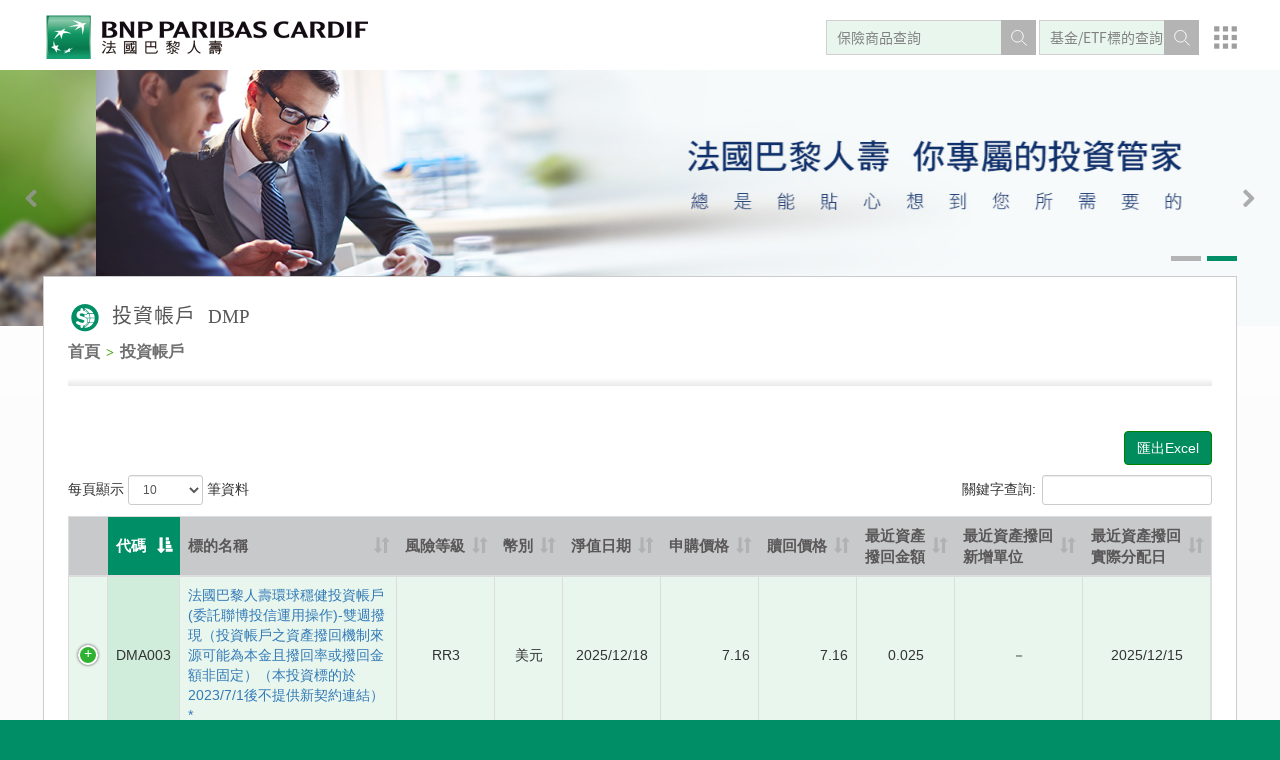

--- FILE ---
content_type: text/html
request_url: https://cardif.moneydj.com/main.asp?sUrl=$W$HTML$SELECTDMP%5DDJHTM
body_size: 3248
content:
<!DOCTYPE html>

<html lang="zh-tw"><!--<![endif]-->

<head>

<meta http-equiv="Content-Type" content="text/html; charset=UTF-8">
<meta http-equiv="X-UA-Compatible" content="IE=Edge"> 
<meta name="format-detection" content="telephone=no">
<meta name="viewport" content="width=device-width, initial-scale=1, maximum-scale=1">

<title>法國巴黎人壽 | 投資型商品</title>

<link rel="shortcut icon" href="/CustomFile/img/favicon.ico">
<link rel="stylesheet" href="/CustomFile/css/normalize.css">
<link rel="stylesheet" href="/CustomFile/css/bootstrap.min.css">
<link rel="stylesheet" href="/CustomFile/css/main.css">
<link rel="stylesheet" href="/CustomFile/css/flexslider.css">


</head>

<body>

<header>

	<div id="menubar">
		<div class="menu-wrapper">
			<div class="menu-left">
				<div class="menu-icon"><a href="javascript:GenMenu(0)"></a></div>
			</div>
			<div class="menu-right">

				<div class="menu-search">
					<form id="quickProdSearch" class="search-form">
						<input class="search-input longer" id="productSearchCode" name="productSearchCode" type="search" placeholder="保險商品查詢">
						<div class="search-submit" id="goSearchProdBtn"><input type="submit" value=""/></div>
					</form>
				</div>

				<div class="menu-search">
					<form id="quickSearch" class="search-form">
						<input class="search-input" id="fundetfSearchCode" name="fundetfSearchCode" type="search" placeholder="基金/ETF標的查詢">
						<div class="search-submit"><input type="submit" value=""/></div>
					</form>
				</div>

				<div id="bmenuArea">

				 	 <input type="checkbox" id="bmenuToggle">

					<label for="bmenuToggle" class="bmenuOpen">
					  <span class="open"></span>
					</label>

					<div class="bmenu bmenuEffects">
					  <label for="bmenuToggle"></label>

						<div class="bmenuContent">

							<div class="overlay">
								<div id="menubar-mobile">
									<div class="menu-wrapper">
										<div class="menu-left">
											<div class="menu-icon"><a href="index.html"></a></div>
										</div>
									</div>
								</div>
								<div id="menubar-mobile-dummy"></div>

								<div class="wrap">
									<ul class="wrap-nav">

									<li class="in-sub tog1"><a href="javascript:void(0);"><div class="box-wrap-text ripplelink">基金<p class="box-wrap-eng">INFORMATION</div></a>
										<ul class="tgm1">
											<li><a href="javascript:GenMenu(11)">海外基金</a></li>
											<li><a href="javascript:GenMenu(12)">國內基金</a></li>
											<li><a href="javascript:GenMenu(13)">ETF</a></li>
											<li><a href="javascript:GenMenu(14)">目標到期</a></li>
										</ul>
									</li>

									<li class="in-sub single"><a href="javascript:GenMenu(21)"><div class="box-wrap-text ripplelink">投資帳戶<p class="box-wrap-eng">DMP</div></a>
									</li>

									<li class="in-sub single"><a href="javascript:GenMenu(31)"><div class="box-wrap-text ripplelink">保本型標的<p class="box-wrap-eng">INVESTMENT</div></a>
									</li>

									<li class="in-sub tog2"><a href="javascript:void(0);"><div class="box-wrap-text ripplelink">重要財經訊息<p class="box-wrap-eng">REPORT</div></a>
										<ul class="tgm2">
											<li><a href="javascript:GenMenu(411)">國際財經新聞</a></li>
											<li><a href="javascript:GenMenu(412)">最新經濟指標</a></li>
											<li><a href="javascript:GenMenu(413)">全球投資快報</a></li>
											<li><a href="javascript:GenMenu(414)">各國經濟情勢</a></li>
											<li><a href="javascript:GenMenu(415)">研究報告</a></li>
											<li><a href="javascript:GenMenu(416)">基金休市公告</a></li>
											<li><a href="javascript:GenMenu(417)">理財行事曆</a></li>
										</ul>
									</li>

									<li class="in-sub tog3"><a href="javascript:void(0);"><div class="box-wrap-text ripplelink">金融指數<p class="box-wrap-eng">DMP</div></a>
										<ul class="tgm3">
											<li><a href="javascript:GenMenu(511)">全球主要指數</a></li>
											<li><a href="javascript:GenMenu(512)">主要外匯行情</a></li>
											<li><a href="javascript:GenMenu(513)">主要債市行情</a></li>
											<li><a href="javascript:GenMenu(514)">主要商品行情</a></li>
											<li><a href="javascript:GenMenu(515)">交叉匯率計算機</a></li>
										</ul>
									</li>

									<li class="in-sub single"><a href="javascript:GenMenu(61)"><div class="box-wrap-text ripplelink">最新消息<p class="box-wrap-eng">NEWS</div></a>
									</li>

									<li class="in-sub single"><a href="javascript:GenMenu(71)"><div class="box-wrap-text ripplelink">商品專區<p class="box-wrap-eng">PRODUCTS</div></a>
									</li>

									<li class="in-sub single"><a href="javascript:GenMenu(112)"><div class="box-wrap-text ripplelink">報酬模擬<p class="box-wrap-eng">VALUE</div></a>
									</li>

									<li class="in-sub single"><a href="javascript:GenMenu(81)"><div class="box-wrap-text ripplelink">全球指數<p class="box-wrap-eng">STOCKS</div></a>
									</li>

									<li class="in-sub tog4"><a href="javascript:void(0);"><div class="box-wrap-text ripplelink">理財寶典<p class="box-wrap-eng">TUTORIAL</div></a>
										<ul class="tgm4">
											<li><a href="javascript:GenMenu(91)">理財試算</a></li>
											<li><a href="javascript:GenMenu(92)">基金學院</a></li>
										</ul>
									</li>

									</ul>
								</div>

							</div>
						</div>

					</div>

				</div>

			</div>
		</div>
	</div>

</header>

<div id="menubar-dummy"></div>

<div id="wrapper">

	<div class="index-banner">
			
		<div class="flexslider">
			
			<script language="javascript" src="/w/wa/wKV-utf8.djjs"></script>
		</div>

	</div>

	<div class="index-wrapper">

		<div class="index-main container-fluid">

			<div class="row">

				<div class="sq col-md-12 col-sm-12">
					<div class="inner-main sq-inner5">
						<div class="sq-label nopadding"><div class="icon-label"></div><span class="sq-label-text" id="g_TopBannerTxt"></span><span class="sq-label-eng inline" id="g_TopBannerTxtEng"></span></div>
						
						
						<div class="bread-crumbs">
							<a href="javascript:GenMenu(0);">首頁</a><span class="bread-crumbs-arrow">></span><span id="g_BreadPath"></span>
						</div>
						
						<div class="line"></div>

						<div id="g_InfoKeySearch"></div>

						<div class="inner-nav">

							<!-- 上方Tab Sart -->
							<div class="inner-nav-label" id="g_MainTitle"></div>
							<div class="inner-nav-content" id="g_SubTitle"></div>

							<!-- 上方Tab End -->

						</div>
						
						<!-- 資訊源content -->
						<iframe id="SysJustIFRAME" style="width: 1px; min-width: 100%; border: 0px solid; background-color:transparent; height: 0px;" scrolling="no" allowtransparency="true" framespacing="0" frameborder="0"></iframe>
						
					</div>
				</div>

			</div>

		</div>

	</div>

</div>

<footer>

	<div class="footer-text">
	法商法國巴黎人壽保險股份有限公司台灣分公司&nbsp;<br class="visible-xs">版權所有 <br class="visible-xs"><br class="visible-sm">2018 Cardif Assurance Vie,&nbsp;Taiwan Branch <br class="visible-xs">All Rights Reserved<br>
	免費服務電話：0800-012-899<span class="hidden-xs">．</span><br class="visible-xs">免費申訴專線：0800-012-899
	</div>

</footer>

<div id="topcontrol" title="Back to Top" style="position: fixed; bottom: 5px; right: 5px; opacity: 0; cursor: pointer;"></div>

<script type="text/javascript" src="/CustomFile/js/jquery-3.7.1.min.js"></script>
<!--<script type="text/javascript" src="/CustomFile/js/jquery-1.11.3.min.js"></script>-->
<script type="text/javascript" src="/CustomFile/js/bootstrap.min.js"></script>
<script type="text/javascript" src="/CustomFile/js/back-to-top.js"></script>
<script type="text/javascript" src="/CustomFile/js/functions.js"></script>


<script src="/CustomFile/js/jquery.flexslider.js"></script>

<script type="text/javascript">
	$(document).ready(function() {
		$('.flexslider').flexslider({
			animation: "slide",
			pauseOnHover: true,
			slideshowSpeed: 5000,
			animationSpeed: 1000,
		});
	});
</script>

<script type="text/javascript">
	var sKVData,sKVDataArr,sKVDataArr2,sTmpKVInfo
	
	$.ajax({
		type: "get",
		async: true, 
		url: "/w/json/KVDataJson.djjson",
		success: function(json){
			sKVData = json.ResultSet.Result;
			sKVDataArr = sKVData.split(";");
			
			$(window).resize(function() {

				if( document.body.clientWidth > 1023 ){
					sKVDataArr2 = sKVDataArr[0].split("@@");
				}else if( document.body.clientWidth > 767 ){
					sKVDataArr2 = sKVDataArr[1].split("@@");
				}else{
					sKVDataArr2 = sKVDataArr[2].split("@@");
				}
				
				if (sKVDataArr2.length >= 0)
				{
					for (i = 0; i < sKVDataArr2.length; i++) {
						sTmpKVInfo = sKVDataArr2[i].split(",");
						document.getElementById(sTmpKVInfo[0]).src="/saveFile/" + sTmpKVInfo[1];
					}
				}
		
			}).resize();
		},
		error: function(){
			console.log('get KVData error!')
		}
	});
	
</script>

<!-- sysjust include file -->
<script type="text/javascript" src="/w/djjs/quickProdsearch.djjs"></script>
<script type="text/javascript" src="/w/djjs/quicksearch.djjs"></script>

<script type="text/javascript" src="/sysjust/env/config.js"></script>
<script type="text/javascript" src="/sysjust/menu.js"></script>
<script type="text/javascript" src="/sysjust/sysjust.js"></script>


</body>

</html>

--- FILE ---
content_type: text/html;Charset=big5
request_url: https://cardif.moneydj.com/w/html/selectdmp.djhtm
body_size: 2886
content:
<!DOCTYPE html>
<html>
<head>
<title>投資帳戶查詢</title>
<meta name="viewport" content="width=device-width, initial-scale=1, maximum-scale=1" />
<meta http-equiv="X-UA-Compatible" content="IE=edge">
<meta http-equiv="Cache-Control" content="no-cache" />
<meta http-equiv="Expires" content="0" />
<meta HTTP-EQUIV="Content-Type" CONTENT="text/html; charset=big5">
<meta HTTP-EQUIV="PRAGMA" CONTENT="NO-CACHE">
<script src="/JustPlugin/modernizr/GetJustPlugin.djjs?a=40"></script>
<script src="/JustPlugin/js/polyFill.js"></script>
<script src="/JustPlugin/jquery-plugin/GetJustPlugin.djjs?a=10"></script>
<script src="/JustPlugin/bs/3.3.7/js/GetJustPlugin.djjs?a=1"></script>
<link rel="stylesheet" href="/JustPlugin/bs/3.3.7/css/GetJustPlugin.djcss?a=2">
<script type="text/javascript" src="/JustPlugin/dataTables/1.10.12/GetJustPlugin.djjs?a=5"></script>
<script type="text/javascript" src="/JustPlugin/dataTables/1.10.12/GetJustPlugin.djjs?a=5.1"></script>
<link rel="stylesheet" type="text/css" href="/JustPlugin/dataTables/1.10.12/GetJustPlugin.djcss?a=6">
<script type="text/javascript" src="/JustPlugin/dataTables/1.10.12/just.dataTables.extend.js"></script>
<script type="text/javascript" src="/JustPlugin/dataTables/responsive/GetJustPlugin.djjs?a=7"></script>
<link rel="stylesheet" type="text/css" href="/JustPlugin/dataTables/responsive/GetJustPlugin.djcss?a=8">
<script type="text/JavaScript" src="/w/js/wfund.js"></script>
<script src="/JustPlugin/js/output.js"></script>
<script type="text/JavaScript" src="/w/js/jsFunction.djjs"></script>
<link rel="stylesheet" href="/w/css/wfund.css" type="text/css">
<script src="/JustPlugin/js/common.js"></script>
<link rel="stylesheet" href="/JustPlugin/css/common.min.css" type="text/css">
<link rel="stylesheet" href="/JustPlugin/bs/checkbox/GetJustPlugin.djcss?a=53" type="text/css">
</head>
<body>
<script type="text/javascript" src="/w/js/SU.js"></script>
<div id="SysJustIFRAMEDIV" class="container-fluid">

<script language="JavaScript" src="/w/js/jsonCombine/jsonCombox.js"></script>
<script language="JavaScript" src="/w/html/SelectMcpJS.js"></script>
<script language="JavaScript" src="/w/html/configMcp.js"></script>
<!-- <script language="JavaScript" src="/w/js/output.js"></script> -->
<style type="text/css">
    body { padding: 20px 0px; }
    .tag { margin-bottom: 10px; }

    .dataTables_length .btn-group {margin: 0 0 5px 10px;}

    @media screen and (max-width: 400px) {
        .nav>li>a {padding: 10px 5px;}
    }
</style>
<!-- 條件區 -->
<!--
<form class="row" method="POST" role="form" onsubmit="return false;">
    <div class="form-group col-xs-6 col-sm-6" id="SysjustMenuYieldDIV"></div>
    <div class="form-group col-xs-6 col-sm-6" id="SysjustMenuTypeDIV"></div>
    <div class="form-group col-xs-6 col-sm-6" id="SysjustMenuCorpDIV"></div>
    <div class="form-group col-xs-6 col-sm-6" id="SysjustMenuAreaDIV"></div>
    <div class="form-group col-xs-6 col-sm-6" id="SysjustMenuCurrencyDIV"></div>
</form>
-->

<!-- 輸出功能form -->
<form id="csvForm" name="csvForm" action="/asp/exportexcel.asp" method ="post" target="">
    <input type="hidden" name="csv_head" id="csv_head" value="init">
    <input type="hidden" name="csv_body" id="csv_body" value="init">
    <input type="hidden" name="post_query" id="post_query" value="">
</form>


<!-- 頁簽 -->
<ul class="nav tag"></ul>


<!-- 主要表格內容 -->
<table id="dataTbl" class="table-bordered display just-tb-h-2 " style="width:100%;"></table>

<script type="text/javascript">
    var g_selector      = '#dataTbl'
    ,   g_dtStorageKey  = '/w/html/select_DataTables_' + g_selector
    ,   g_optStorageKey = '/w/html/select_Option'
    ,   g_QueryString   = null
    ,   g_isFirst       = true;

    $(document).ready(function () {
        var tabIdx;
        g_QueryString = document.location.search.substring(1);

        // 取得相關查詢參數，優先權如下
        // 1. URL 參數
        // 2. sessionStorage
        // 3. default option (ex. B=1-BFZDSA)
        if ( !$.trim(g_QueryString) ) {
            var state = sessionStorage.getItem(g_optStorageKey);

            // 取得狀態或 default option
            g_QueryString = dataValid(state, 1)? state: 'B=1-BFZDSA';
        } else {
            sessionStorage.removeItem(g_dtStorageKey);
            sessionStorage.removeItem(g_optStorageKey);
        }

        //tabIdx = getSearchParam(g_QueryString, 'M');

        //changeModal( dataValid(tabIdx)? tabIdx: 0); // Generate export and tab and start to search

        changeModal(0);

    });

    function genData() {
        var sURL = '/w/query/result/djjson/SearchMcpJSON.djjson?' + g_CustomURLOption
		
        // 釋放資源
        if ( gTable ) {
            gTable.destroy();
            $(g_selector).empty();
        }

        rebuildHeader(g_selector); // 重建thead
        thColspan_calc(g_selector); //綁定 data attr

        // 重建datatable
        gTable = $(g_selector).DataTable({
            // using html5 sessionStorage
            stateSave: true,
            stateSaveCallback: function(settings, data) {
                sessionStorage.setItem( g_dtStorageKey, JSON.stringify(data) )
            },
            stateLoadCallback: function(settings) {
                return JSON.parse( sessionStorage.getItem( g_dtStorageKey ) )
            },

            oLanguage: { "sUrl":"/JustPlugin/dataTables/1.10.12/dataTables.zh-tw.txt" },
            paging: true,
            bLengthChange: true,
            pageLength: 10,
            // lengthMenu: [[10, 50, -1], [10, 50, "All"]],
            lengthMenu: [[10, 50, 100, -1], [10, 50, 100, "All"]],
            bFilter: true,
            bSort: true,
            bInfo: false,
            // bAutoWidth: true,
            bAutoWidth: false,
            pagingType: "numbers",
            aoColumns: g_curModal.colClass,
            columnDefs: g_curModal.columnDefs,
            deferRender: true,
            order: [[1, "asc"]],
            responsive: {
                    details: {
                        type: 'column',
                        renderer: dt_responsive_renderer
                    }
                },
            ajax: {
                    url: sURL,
                    cache: true,
                    dataSrc: g_curModal.dtProcess,
                    error: dt_ajax_error
                },
            initComplete: function() {
                    if ( g_curModal.tagNameType == '2' ) {
                        var chg = getSearchParam(g_QueryString, 'Change');

                        changeDisplayCurrency(chg);
                        $('#currency.template .btn-group').clone().appendTo("#dataTbl_length");
                    }
                },
            "drawCallback": function() {
                    // unlike simple-datatable, pageChange or others event will change table content. So it must recalc number.
                    number_state();
                }
        });

        // handler details event, processing number state (positive or negitive)
        gTable
            .on('responsive-display', function() {
                number_state();
            })
            .on('responsive-resize', responsive_resize);
    }

    // 重建表頭
    function rebuildHeader(g_selector) {
        var htmlStr = [];

        htmlStr.push('<thead>');

        $.each( g_curModal.fdName, function(i, tr) {
            htmlStr.push('<tr>');

            $.each(tr, function(i1, td) {
                if ( typeof td === 'object' ) {
                    var rowspan = td.rowspan? td.rowspan: 1
                    ,   colspan = td.colspan? td.colspan: 1
                    ,   text = colspan==1? td.name: '<span class="rwd-colspan">{0}</span>'.format(td.name);

                    htmlStr.push( '<th rowspan={0} colspan={1}>{2}</th>'.format(rowspan, colspan, td.name) );
                } else
                    htmlStr.push('<th>' + td + '</th>');
            });

            htmlStr.push('</tr>');
        });
        htmlStr.push('</thead>');

        $(g_selector).html( htmlStr.join('') );
    }

</script>
<div class="well MsgText">
<table class="table">
<thead><tr><th class="text-nowrap" colspan="2">附註：</th></tr></thead>
<tbody>
<tr>
<td class="text-nowrap">註1:</td>
<td><b>投資標的如有收益分配時，其若為現金收益者為指投資標的名稱中有標明「配息」之投資標的；反之，即非為採取現金收益分配之投資標的；投資標的實際之收益分配方式，應依保險契約條款或商品說明書約定為準。</b></td>
</tr>
<tr>
<td class="text-nowrap">註2:</td>
<td>「申購價格」及「贖回價格」於基金標的為淨值；ETF標的為市價。國內結構型商品由於採行分離課稅，故有僅供參考之稅前價格及實際領回之稅後價格。</td>
</tr>
<tr>
<td class="text-nowrap">註3:</td>
<td>各基金公司與發行機構提供淨值之時間點不盡相同，本網頁資料僅供參考，實際淨值以基金公司或發行機構公告為準。</td>
</tr>
<tr>
<td class="text-nowrap">註4:</td>
<td>連結標的的績效表現檔，僅供參考使用。</td>
</tr>
<tr>
<td class="text-nowrap">註5:</td>
<td>財務目標暨投資風險屬性與商品之適合度說明：
<br>◎保守型保戶：保戶對投資的態度屬於風險趨避者，通常期望避免投資本金之損失，但仍願意承受少量風險以增加投資報酬，投資主要為風險等級較低之商品，瞭解並接受前述投資方式的本金損失風險略高於存款；其投資組合僅適合經本公司評估風險等級為RR1/RR2之投資標的。
<br>◎穩健型保戶：保戶對投資的態度屬於風險中立者，願意承擔部分風險以增加投資報酬，為了獲得提高投資報酬之機會，可以接受投資包含不同風險等級之商品，瞭解並接受前述投資方式的本金可能產生部分虧損及投資之價值可能頻繁波動；其投資組合僅適合經本公司評估風險等級為RR1/RR2/RR3之投資標的。
<br>◎成長型保戶：保戶對投資的態度屬於風險成長者，願意承擔相當程度風險以增加投資報酬，可以接受將部分資金投資於風險較高之商品，瞭解並接受前述投資方式的本金可能造成相當程度虧損及投資之價值可能頻繁波動；其投資組合僅適合經本公司評估風險等級為RR1/RR2/RR3/RR4之投資標的。
<br>◎積極型保戶：保戶對投資的態度屬於風險追求者，願意承擔高度風險以增加投資報酬，可以接受將所有資金投資於風險較高之商品，例如股票型基金，藉以獲取較高投資報酬，瞭解並接受前述投資方式的本金可能造成全部虧損及投資之價值可能頻繁且劇烈波動；其投資組合僅適合經本公司評估風險等級為RR1/RR2/RR3/RR4/RR5之投資標的。
</td>
</tr>
<tr>
<td class="text-nowrap">註6:</td>
<td>投資帳戶名稱後有標示*者，係指該投資帳戶於資產撥回前未先扣除行政管理費用。</td>
</tr>
<tr>
<td class="text-nowrap">註7:</td>
<td>以上資訊僅供一般參考，請勿視為買賣基金或有價證券等之投資建議。若有任何疑問，請洽本公司免付費客服專線，我們將竭誠為您服務。</td>
</tr>
</tbody>
</table>
</div>
</div>
<script language="javascript" src="/w/js/SD.js"></script>
</body></html>


--- FILE ---
content_type: text/css
request_url: https://cardif.moneydj.com/CustomFile/css/main.css
body_size: 9772
content:
@font-face {
   font-family: 'Noto Sans TC';
   font-style: normal;
   font-weight: 400;
   src: url(../fonts/NotoSansTC-Regular.woff2) format('woff2'),
          url(../fonts/NotoSansTC-Regular.woff) format('woff'),
          url(../fonts/NotoSansTC-Regular.otf) format('opentype');
 }


 body::after{
    position:absolute; width:0; height:0; overflow:hidden; z-index:-1;
    content:url(../img/target-1a.svg) url(../img/target-2a.svg) url(../img/target-3a.svg);
}

body{
	font-family: 'Noto Sans TC', "Microsoft JhengHei", "Microsoft Yahei", Arial, sans-serif;
	-webkit-touch-callout: none;
	background: #008e66;
}

#wrapper{
	background: #ffffff; /* Old browsers */
	background: -moz-linear-gradient(top, #ffffff 0%, #eeeeef 100%); /* FF3.6-15 */
	background: -webkit-linear-gradient(top, #ffffff 0%,#eeeeef 100%); /* Chrome10-25,Safari5.1-6 */
	background: linear-gradient(to bottom, #ffffff 0%,#eeeeef 100%); /* W3C, IE10+, FF16+, Chrome26+, Opera12+, Safari7+ */
	filter: progid:DXImageTransform.Microsoft.gradient( startColorstr='#ffffff', endColorstr='#eeeeef',GradientType=0 ); /* IE6-9 */
}

body.fixed{
	height: 100%;
	overflow: hidden;
	position: fixed;
}

.wrapper a:hover,.wrapper a:focus{
	color: #717071;
}

a[href^="tel"]{
	color: inherit;
	text-decoration: none;
}

input {
	border-radius: 0;
	-webkit-appearance: none;
}

a{
	color:  initial;
	text-decoration: none;
	outline: none;
	-webkit-transition: all 0.2s ease-in-out;
	-moz-transition: all 0.2s ease-in-out;
	-o-transition: all 0.2s ease-in-out;
	-ms-transition: all 0.2s ease-in-out;
	transition: all 0.2s ease-in-out;
}


/**MENUBAR**/


#menubar{
	position: fixed;
	top: 0;
	left: 0;
	width: 100%;
	background: #fff;
	height: 70px;
	z-index: 100;
}

#menubar.shadow{
	box-shadow: 0px 1px 8px #aaa;
}

#menubar-dummy{
	width: 100%;
	height: 70px;
}

.menu-wrapper{
	max-width: 1400px;
	margin: 0 auto;
	width: 100%;
	padding: 0 3%;
}

.menu-wrapper > div {
	display: inline-block;
	vertical-align: middle;
}

.menu-left{
	float: left;
	line-height: 70px;
}

.menu-right{
	float: right;
	line-height: 70px;
}

.menu-icon{
	background-image: url(../img/logo.png);
	background-repeat: no-repeat;
	background-position: center;
	background-size: 436px;
	display: inline-block;
	vertical-align: middle;
	width: 436px;
	height: 60px;
}

.menu-icon a{
	display: block;
	width: 436px;
	height: 60px;
}


/**MENU-SEARCH**/


.menu-search{
	display: inline-block;
	vertical-align: middle;
	line-height: normal;
}

.search-form{
	position: relative;
}

.search-input{
	width: 160px;
 	height: 35px;
 	padding: 0 20px 0 10px;
	border: 1px solid #d0d0d2;
	margin-top: 0px;
	color: #333;
	background-color: #E8F6ED;
	font-size: 14px;
}

.search-input.longer{
	width: 210px;
}

.search-submit{
	display: inline-block;
	position: absolute;
	right: 0px;
	top: 0px;
	width: 35px;
	height: 35px;
	border: none;
	background: #b4b4b4;
	background-image: url(../img/search.svg);
	background-repeat: no-repeat;
	background-position: center center;
	font-size: 40px;
}

.search-submit input{
	display: block;
	background: transparent;
	border: 0;
	width: 35px;
	height: 35px;
	padding: 0;
}

.search-input:focus{
	outline: none;
	border-color: #777;
	background-color: #fefefe;
}

.search-submit:hover{
	cursor: pointer;
}

::-webkit-input-placeholder { /* Chrome */
  color: gray;
  opacity: 1;
}
:-ms-input-placeholder { /* IE*/
  color: gray;
  opacity: 1;
}
::-moz-placeholder { /* Firefox */
  color: gray;
  opacity: 1;
}
:-moz-placeholder { /* Firefox */
  color: gray;
  opacity: 1;
}

::-ms-clear { /* remove IE clear button */
    display: none;
}


/**MENU-SEARCH-INNER**/


.menu-search-inner{
	width: 100%;
	display: inline-block;
	vertical-align: middle;
	line-height: normal;
	text-align: right;
}

.search-form-inner{
	position: relative;
	display: inline-block;
}

.menu-search-pulldown select{
	display: inline-block;
	width: 60px;
	border: 1px solid #ccc;
	border-radius: 0px;
}

.search-input-inner{
	width: 250px;
 	height: 35px;
 	padding: 0 20px 0 10px;
	border: 1px solid #ccc;
	margin-top: 0px;
	color: #333;
	background-color: #fff;
	font-size: 15px;
}

.search-submit-inner{
	display: inline-block;
	position: absolute;
	right: 0px;
	top: 0px;
	width: 35px;
	height: 35px;
	border: none;
	background: transparent;
	background-image: url(../img/search2.svg);
	background-repeat: no-repeat;
	background-position: center center;
	font-size: 40px;
}

.search-submit-inner input{
	display: block;
	background: transparent;
	border: 0;
	width: 35px;
	height: 35px;
	padding: 0;
}

.search-input-inner:focus{
	outline: none;
	border-color: #777;
	background-color: #fefefe;
}

.search-submit-inner:hover{
	cursor: pointer;
}

.menu-search-pulldown{
	width: 100%;
}

.inner-select{
	margin: 10px 0;
}

.inner-select label{
	width: 100%;
}

.inner-select select{
	display: inline-block;
	border: 1px solid #ccc;
	border-radius: 0px;
}

.inner-select label select.form-control{
	width: 82%;
	font-size: 16px;
	padding: 0px 6px;
	font-weight: normal;
}

.arrow-right{
	background-image: url(../img/arrow-right.svg);
	background-repeat: no-repeat;
	background-position: center center;
	width: 30px;
	height: 30px;
	position: absolute;
	right: 20px;
	top: 20px;
	display: inline-block;
}

.arrow-right a{
	width: 30px;
	height: 30px;
	display:block;
}

.sq-inner3 a:hover .arrow-right{
	background-image: url(../img/arrow-right2.svg);
	-webkit-transform: scale(1.5);
	-moz-transform: scale(1.5);
	-o-transform: scale(1.5);
	-ms-transform: scale(1.5);
	transform: scale(1.5);
	-webkit-transition: all 0.2s ease-in-out;
	-moz-transition: all 0.2s ease-in-out;
	-o-transition: all 0.2s ease-in-out;
	transition: all 0.2s ease-in-out;
}

.sq-inner3 a:hover .sq-label-text{
	color: #b20561;
}


/*BURGER-MENU*/


#bmenuArea{
	margin-left: 10px;
	display: inline-block;
	line-height: normal;
	vertical-align: middle;
}

#bmenuArea input {
	display: none;
}
 
.open { /*dash-2*/
	background-color: transparent;
	width: 24px;
	height: 24px;
	display: block;
	border-radius: 0;
	cursor: pointer;
	position: relative;

}

.open:before { /*dash-1*/
	content: "";
	background-color: transparent;
	width: 27px;
	height: 27px;
	display: block;
	border-radius: 0;
	position: relative;
	top: -11px;
	transform: rotate(0deg);
	transition: all 0.1s ease-out;
	background-size:  27px;
	background-image: url(../img/menu.svg);
    	background-repeat: no-repeat;
    	background-position: center;
}

.open:after { /*dash-3*/
	content: "";
	background-color: transparent;
	width: 24px;
	height: 4px;
	display: block;
	border-radius: 0;
	position: relative;
	top: 4px;
	transform: rotate(0deg);
	transition: all 0.2s ease-out;
}

.bmenuOpen {
	width: 30px;
	height: 15px;
	display: block;
	cursor: pointer;
	padding: 20px 0;
}

.bmenuOpen:hover .open:before {
	-webkit-transform: scale(1.1);
	-moz-transform: scale(1.1);
	-o-transform: scale(1.1);
	-ms-transform: scale(1.1);
	transform: scale(1.1);
}

.bmenuOpen:hover .open:after {
	top: 6px;
}

.bmenu {
	  position: fixed;
	  width: 100vw;
	  height: 100vh;
	  top: 0;
	  left: 0;
}

.bmenu label {
	width: 30px;
	height: 30px;
	position: absolute;
	right: 20px;
	top: 20px;
	background-size: 100%;
	cursor: pointer;
}

.bmenuEffects {
	opacity: 0;
	visibility: hidden;
	transition: opacity 0.5s, visibility 0.5s;
}

.bmenuEffects ul {
	transform: translateY(0%);
	transition: all 0.5s;
}

#bmenuToggle:checked ~ .bmenuEffects {
	opacity: 1;
	visibility: visible;
	transition: opacity 0.5s;
}

#bmenuToggle:checked ~ .bmenuEffects ul {
	opacity: 1;
}

#bmenuToggle:checked ~ .bmenuOpen .open {
	background-color: transparent;
	height: 25px; 
	z-index: 1;
}

#bmenuToggle:checked ~ .bmenuOpen .open:before {
	content: "";
	background-color: #9e9e9f;
	-ms-transform: rotate(45deg);
	transform: rotate(45deg);
	position: absolute;
	top: 0;
	right: 0;
	z-index: 1;
	background-image: none;
	width: 24px;
	height: 4px;
}

#bmenuToggle:checked ~ .bmenuOpen .open:after {
	content: "";
	background-color: #9e9e9f;
	-ms-transform: rotate(-45deg);
	transform: rotate(-45deg);
	position: relative;
	top: 0;
	right: 0;
	z-index: 1;
}

#bmenuToggle:not(:checked) ~ .bmenuEffects ul {
	transform: translateY(-50px);
}

#menubar-mobile{
	position: fixed;
	top: 0;
	left: 0;
	width: 100%;
	background-color: #eee;
	height: 70px;
}

#menubar-mobile-dummy{
	width: 100%;
	height: 70px;
}

#menubar-mobile a{
	color: #fff;
}

.overlay{
	position: fixed;
	top: 0;
	height: 100%;
	width: 100%;
	background-color: rgba(30,30,30,0.9);
	overflow: hidden;
}

.wrap{
	color: #fff;
	max-width: 1200px;
	margin: 0 auto;
	height:  100%;
	padding:  0 0 150px 0;
}

.wrap ul.wrap-nav{
	padding: 100px 0px 100px 100px;
}

.wrap ul.wrap-nav > li{
	font-size: 22px;
	display: inline-block;
	vertical-align: top;
	width: 45%;
	position: relative; 
	padding-left: 60px;
	margin-bottom: 30px;
}

.wrap ul.wrap-nav > li a{
	width:  80%;
	color: #fff;
	display: block;
	padding: 8px 0;
	text-decoration: none;
}

.wrap ul.wrap-nav > li a:hover{
	color: #fff;
}

.wrap ul.wrap-nav ul{
	padding: 20px 0;
}

.wrap ul.wrap-nav ul li{
	display: inline-block;
	font-size: 16px;
	width: 48%; /*ipad width fix*/
	color: #919191;
	white-space: nowrap;
}

.wrap ul.wrap-nav ul li a{
	color: rgba(255,255,255,0.9);
}

.wrap ul.wrap-nav ul li.in-sub{
	position:  relative;
}

.wrap ul.wrap-nav .in-sub:before{
	content: "";
	position:  absolute;
	width: 20px;
	height:  20px;
	top:  20px;
	right:  18%;
	background-size:  20px;
	background-image: url(../img/icon-down.svg);
    	background-repeat: no-repeat;
}

.wrap ul.wrap-nav .in-sub.selected:before{
	background-image: url(../img/icon-up.svg);
}

.wrap ul.wrap-nav .in-sub.single:before{
	background-image: url(../img/icon-right.svg);
}

.wrap ul.wrap-nav .in-sub ul{
	display:  none;
	padding:  10px 0;
	border: 0;
	-webkit-transform: none; /* Safari and Chrome */
	-moz-transform: none; 
	-ms-transform: none; 
	-o-transform: none; 
	transform: none;
	-webkit-transition:none;
	-moz-transition:none;
	-o-transition:none;
	transition:none;
}

.wrap ul.wrap-nav li.in-sub ul li a:before{
	content: "";
	float: left;
	width: 27px;
	height:  34px;
	background-size:  20px;
	background-image: url(../img/icon-square.svg);
    	background-repeat: no-repeat;
}

.box-wrap-text{
	display: inline-block;
	font-size: 22px;
	color: #fff;
	text-align: left;
	white-space: nowrap;
	border-bottom: 2px dotted rgba(255,255,255,0.3);
}

.box-wrap-eng{
	font-family: 'Helvetica Neue LT Std';
	display: block;
	font-size: 16px;
	font-weight: lighter;
	color: #aaa;
	margin-top: 2px;
	text-align: left;
}

.icon-label{
	display: inline-block;
	line-height: 34px;
	background-image: url(../img/icon-label1.svg);
    	background-repeat: no-repeat;
    	background-size: 34px;
    	background-position: center;
	width: 34px;
	height: 34px;
	vertical-align: middle;
	margin-right: 10px;
}

.icon-label2{
	display: inline-block;
	line-height: 34px;
	background-image: url(../img/icon-label2.svg);
    	background-repeat: no-repeat;
    	background-size: 34px;
    	background-position: center;
	width: 34px;
	height: 34px;
	vertical-align: middle;
	margin-right: 10px;
}

.icon-label3{
	display: inline-block;
	line-height: 34px;
	background-image: url(../img/icon-label3.svg);
    	background-repeat: no-repeat;
    	background-size: 34px;
    	background-position: center;
	width: 34px;
	height: 34px;
	vertical-align: middle;
	margin-right: 10px;
}

@media screen and (max-width: 990px) {
	.wrap ul.wrap-nav{
		padding: 100px 0px 100px 50px;
	}
}

@media screen and (max-width: 767px) {

	#bmenuArea{
		position: fixed;
		top: 10px;
		right: 10px;
	}
	#menubar-mobile{
		height: 60px;
	}

	#menubar-mobile-dummy{
		height: 60px;
	}
	.box-wrap-text{
		font-size: 20px;
	}
	.wrap{
		overflow-y:  scroll;
	}
	.wrap ul.wrap-nav > li{
		width: 100%;
		padding: 10px 0;
		margin-bottom: 0;
	 }

	.wrap ul.wrap-nav{
		padding: 30px 0px 0px;
	 }

	.wrap ul.wrap-nav > li a{
		margin: 0 auto;
		display: block;
		padding:  6px 0;
		text-decoration: none;
	}

	.wrap ul.wrap-nav ul{
		width: 80%;
		margin: 0 auto;
	}

	.wrap ul.wrap-nav ul li{
		font-size: 15px;
		display: inline-block;
		width: 48%;
	}

	.wrap ul.wrap-nav ul li a{
		display: block;
		margin: 0;
	}

	.wrap ul.wrap-nav{
		border-bottom: 0;
	}

	.wrap ul.wrap-nav{
		background-image:  none;
	}

	.wrap ul.wrap-nav .in-sub:before{
		right:  11%;
	}

	.menu-search-pulldown{
		text-align: center;
	}

	.menu-search-inner{
		text-align: center;
	}
}



/**INDEX-BANNER**/


.index-banner{
	width: 100%;
	position: relative;

}

.banner-gd-bottom{
	position: absolute;
	bottom: 0;
	width: 100%;
	height: 80px;
	background: url([data-uri]);
	background: -moz-linear-gradient(top, rgba(255,255,255,0) 0%, rgba(255,255,255,0.8) 100%); /* FF3.6-15 */
	background: -webkit-linear-gradient(top, rgba(255,255,255,0) 0%,rgba(255,255,255,0.8) 100%); /* Chrome10-25,Safari5.1-6 */
	background: linear-gradient(to bottom, rgba(255,255,255,0) 0%,rgba(255,255,255,0.8) 100%); /* W3C, IE10+, FF16+, Chrome26+, Opera12+, Safari7+ */
	filter: progid:DXImageTransform.Microsoft.gradient( startColorstr='#00ffffff', endColorstr='#ccffffff',GradientType=0 ); /* IE6-8 */
	z-index: 1;
}


/**INDEX-WRAPPER**/


.index-wrapper{
	max-width: 1400px;
	margin: 0 auto;
	width: 100%;
	padding: 2% 3% 1% 3%;
	overflow: auto;
	margin-top: -100px;
}

.index-main{
	width: 100%;
}


/**SQ**/


.sq{
	padding: 4px 5px;
	z-index: 2;
}

.sq2{
	padding: 0px 5px;
	z-index: 2;
}

.sq.pad0a{
	padding-right: 0;
}

.sq.pad0b{
	padding-left: 0;
}

.sq-inner1{
	background: #fff;
	height: 220px;
	line-height: normal;
}

.sq-inner2{
	border: 0;
	line-height: normal;
}

.sq-inner3{
	background-color: #fefefe;
	position: relative;
	overflow: hidden;
	line-height: normal;
}

.sq-inner3 a{
	text-decoration: none;
}

.sq-inner3.addline::before{
	content: '';
	display: block;
	position: absolute;
	top: 0;
	height: 90%;
	left: 0;
	border-left: 2px dotted #eee;
}

.sq-inner4{
	background: transparent;
	line-height: normal;
}

.sq-inner5{
	background: transparent;
	line-height: normal;
	padding: 2%;
}

.sq-table{
	/*width: 100%;*/
	display: table;
}

.sq-table-div{
	display: table-cell;
	vertical-align: middle;
}

.sq-label{
	/*width: 100%;*/
	/*height: 220px;*/
	background-color: #fff;
	padding: 20px 0 0 25px;
	vertical-align: middle;
}

.sq-label.nopadding{
	padding: 0;
}

.sq-label-text{
	white-space: nowrap;
	color: #595757;
	font-size: 20px;
	letter-spacing: 1px;
	margin-right: 10px;
}

.sq-label-eng{
	font-family: 'Helvetica Neue LT Std';
	color: #595757;
	margin-left: 2px;
	font-size: 19px;
	letter-spacing: 0px;
	display: block;
}

.sq-label-eng.inline{
	display: inline-block;
}

.sq-label2{
	background-color: #fff;
	padding: 20px 0 0 25px;
	vertical-align: middle;
}

.sq-more{
	position: absolute;
	bottom: 0;
	right: -10px;
}

.sq-more a{
	display: block;
	color: #fff;
}

.sq-more a:hover,.sq-more a:focus{
 	color: #fff;
 	text-decoration: none;
}

.sq-more-text{
	font-size: 13px;
	margin-right: 5px;
}

.sq-more-btn{
	float: right;
	text-align: center;
	width: 100px;
	background-color: #999;
	color: #fff;
}

.sq-more-btn span{
	-webkit-transition: all 0.2s ease-in-out;
	-moz-transition: all 0.2s ease-in-out;
	-o-transition: all 0.2s ease-in-out;
	transition: all 0.2s ease-in-out;
}


.sq-more-btn:hover{
	background-color: #717071;
	-webkit-transition: all 0.2s ease-in-out;
	-moz-transition: all 0.2s ease-in-out;
	-o-transition: all 0.2s ease-in-out;
	transition: all 0.2s ease-in-out;
}

.sq-more-btn a:hover span.glyphicon{
	color: #ff0;
}

.sq-news{
	text-align: justify;
	padding: 10px 5px 20px 5px;
	font-size: 16px;
	height: 240px;
}

.sq-quo{
	text-align: justify;
	padding: 10px 5px 20px 5px;
	font-size: 16px;
	height: 240px;
}

/*.line{
	border-top: 2px dotted #bbb;
	clear: both;
	margin: 0 5px 5px 5px;
}*/

.newstext{
	overflow: hidden;
	text-overflow: ellipsis;
	white-space: nowrap;
	font-size: 16px;
}

.newstext.smaller{
	font-size: 14px !important;
}

.newstext a{
	color: #666;
}

.newstext a:hover,.newstext a:active,.newstext a:focus{
	color: #b20561;
	text-decoration: none;
}


/*TABLE-SAMPLE*/


.table-sample {
	margin: 0px;
	padding: 0px;
	width: 100%;
	border: 0;
}

.table-sample table{
	table-layout: fixed;
	border-collapse: collapse;
	border-spacing: 0;
	width: 100%;
	height: 100%;
	margin: 0px;
	padding: 0px;
}

.table-sample tr{
	background-color:#fff;
	border-bottom:2px dotted #eee;
}


.table-sample tr:first-child{
	border-top:1px solid #ddd;
}

.table-sample tr:last-child{
	border-bottom:0;
}

.table-sample td{
	vertical-align: middle;
	border: 0;
	text-align: left;
	color: #666;
	padding: 8px 15px;
	white-space: nowrap;
}

.table-sample.smaller td{
	font-size: 14px !important;
}


/**LINK-BTN**/


.link-btn{
	width: 100%;
	padding: 0;
}

.link-btn ul{
	margin: 0 auto;
	padding: 0;
	list-style-type: none;
}

.link-btn ul li{
	text-align: center;
	width: 100%;
	height: 140px;
	display: block;
	background-color: #fff;
	margin-bottom: 8px;
	-webkit-transition: all 0.2s ease-in-out;
	-moz-transition: all 0.2s ease-in-out;
	-o-transition: all 0.2s ease-in-out;
	transition: all 0.2s ease-in-out;
}

.link-btn ul li i{
	font-size: 40px;
	color: #fff;
	line-height: 60px;
}

.link-icon-sq{
	display: table-cell;
	vertical-align: middle;
/*	outline: 1px solid #aaa;
    	outline-offset: -5px;*/
}

.link-icon{
	width: 60px;
	height: 60px;
	display: inline-block;
	vertical-align: middle;
	-webkit-transition: all 0.2s ease-in-out;
	-moz-transition: all 0.2s ease-in-out;
	-o-transition: all 0.2s ease-in-out;
	-ms-transition: all 0.2s ease-in-out;
	transition: all 0.2s ease-in-out;
}

.link-icon.icon1{
	background: url(../img/link-1.svg) no-repeat center;
  	background-size: cover;
}

.link-icon.icon2{
	background: url(../img/link-2.svg) no-repeat center;
  	background-size: cover;
}

.link-text{
	text-align: left;
	color: #333;
	display: inline-block;
	vertical-align: middle;
	-webkit-transition: all 0.2s ease-in-out;
	-moz-transition: all 0.2s ease-in-out;
	-o-transition: all 0.2s ease-in-out;
	transition: all 0.2s ease-in-out;
}

.link-text-title{
	font-size: 17px;
	display: block;
	color: #3e3a39;
}

.link-text-eng{
	font-family: 'Helvetica Neue LT Std';
	color: #595757;
	font-size: 12px;
	display: block;
}

.link-btn ul li:hover{
	-webkit-transform: scale(1.05);
	-moz-transform: scale(1.05);
	-o-transform: scale(1.05);
	-ms-transform: scale(1.05);
	transform: scale(1.05);
}


.link-btn ul li a{
	display: table;
	width: 100%;
	height: 100%;
	text-decoration: none;
	color: #3e3a39;
}

.link-btn ul li a:hover{
	background-color: #eaeaea;
	-webkit-transition: all 0.2s ease-in-out;
	-moz-transition: all 0.2s ease-in-out;
	-o-transition: all 0.2s ease-in-out;
	transition: all 0.2s ease-in-out;
}

.link-btn ul li a:hover .link-icon{
	-webkit-transform: scale(1.1);
	-moz-transform: scale(1.1);
	-ms-transform: scale(1.1);
	-o-transform: scale(1.1);
	transform: scale(1.1);
}

.link-btn ul li a:hover .link-text{
	-webkit-transform: scale(1.05);
	-moz-transform: scale(1.05);
	-ms-transform: scale(1.05);
	-o-transform: scale(1.05);
	transform: scale(1.05);
}


/**TARGET-BTN**/


.target-btn{
	/*width: 100%;*/
	height:  220px;
	padding: 0;
	text-align: left;
}

.target-icon{
	position: absolute;
	right: 8%;
	bottom: 8%;
	width: 90px;
	height: 90px;
	display: inline-block;
}

.target-icon.icon1{
	background: url(../img/target-1.svg) no-repeat center;
  	background-size: cover;
}

.target-icon.icon2{
	background: url(../img/target-2.svg) no-repeat center;
  	background-size: cover;
}

.target-icon.icon3{
	background: url(../img/target-3.svg) no-repeat center;
  	background-size: cover;
}

.target-btn-1:hover .target-icon.icon1{
	background: url(../img/target-1a.svg) no-repeat center;
  	background-size: cover;
}

.target-btn-2:hover .target-icon.icon2{
	background: url(../img/target-2a.svg) no-repeat center;
  	background-size: cover;
}

.target-btn-3:hover .target-icon.icon3{
	background: url(../img/target-3a.svg) no-repeat center;
  	background-size: cover;
}

.target-btn ul li i{
	font-size: 70px;
}

.target-btn ul{
	height: 100%;
	margin: 0 auto;
	padding: 10px 20px;
	list-style-type: none;
	display: flex;
	justify-content: space-between;
}

.target-btn li{
	height: 100%;
	display: inline-block;
	font-size: 16px;
	width: 33%;
	background-color: #eaeaea;
	border: 1px solid #eee;
}

.target-btn-1,.target-btn-2,.target-btn-3{
	background: url(../img/circle.svg) no-repeat;
	background-size: 55%;
	background-position: right bottom;
}

.target-btn-1:hover,.target-btn-2:hover,.target-btn-3:hover{
	background-size: 65%;
	-webkit-transform: scale(1.08);
	-moz-transform: scale(1.08);
	-o-transform: scale(1.08);
	-ms-transform: scale(1.08);
	transform: scale(1.08);
}

@supports (-ms-ime-align: auto) {  /*Remove Edge's buggy transition*/
	.target-btn-1:hover,.target-btn-2:hover,.target-btn-3:hover{
		background-size: 55%;
	}
	.target-btn ul li.active a:hover .target-icon{
		transform: none;
	}
}

.target-text{
	text-align: left;
	color: #333;
	display: inline-block;
	-webkit-transition: all 0.2s ease-in-out;
	-moz-transition: all 0.2s ease-in-out;
	-o-transition: all 0.2s ease-in-out;
	-ms-transition: all 0.2s ease-in-out;
	transition: all 0.2s ease-in-out;
  	vertical-align: middle;
  	padding-left: 25px;
  	/*padding-left: 25px;*/
}

.target-text-title{
	display: block;
	font-size: 26px;
}

.target-text-eng{
	font-family: 'Helvetica Neue LT Std';
	color: #595757;
	display: block;
	font-size: 10px;
}


.target-btn li a{
	height: 100%;
	display: block;

}

.target-btn ul li a{
	position: relative;
	color: #fff;
	display: table;
	width: 100%;
	height: 100%;
}

.target-btn-sq{
	display: table-cell;
	vertical-align: middle;
}


.target-btn ul li.active a:hover .target-icon{
	-webkit-transform: scale(1.1);
	-moz-transform: scale(1.1);
	-ms-transform: scale(1.1);
	-o-transform: scale(1.1);
	transform: scale(1.1);
}

.target-btn ul li.active a:hover .target-text{
	-webkit-transform: scale(1.05);
	-moz-transform: scale(1.05);
	-ms-transform: scale(1.05);
	-o-transform: scale(1.05);
	transform: scale(1.05);
}


/**TARGET2-BTN**/


.target2-btn{
	width: 100%;
	height:  50px;
	padding: 0;
	line-height: 50px;
}

.target2-btn ul{
	height: 100%;
	margin: 0 auto;
	padding: 0;
	list-style-type: none;
	display: flex;
	justify-content: space-between;
	border-bottom: 1px solid #c23982;
}

.target2-btn li{
	height: 100%;
	display: inline-block;
	width: 33.333%;
	background-color: #fff;
}

.target2-btn li+li::before{
	content: '';
	display: block;
	position: absolute;
	top: 25%;
	height: 50%;
	left: 0;
	border-left: 1px solid #c8c9ca;
}


.target2-btn li a{
	height: 100%;
	display: block;
}

.target2-btn ul li a{
	color: #fff;
	width: 100%;
	height: 100%;
}

.target2-text{
	text-align: center;
  	position: relative;
}

.target2-text-title{
	font-size: 20px;
	color: #595757;
	display: inline-block;
	padding-right: 10px;
}

.target2-text-eng{
	font-family: 'Helvetica Neue LT Std';
	color: #595757;
	font-size: 19px;
	display: inline-block;
}

.target2-btn a:hover .target2-text-title{
	color: #b20561;
}


/**INNER**/


.inner-wrapper{
	max-width: 1400px;
	margin: 0 auto;
	width: 100%;
	padding: 1% 3% 2% 3%;
	overflow: auto;
	background-color:  #fafafa;
}

.bread-crumbs{
	font-family: "Microsoft JhengHei";
	width: 100%;
	font-size: 16px;
	font-weight: bold;
	color: #44a000;
}

.bread-crumbs-arrow{
	font-size: 14px;
	margin: 0 6px;
}

.bread-crumbs i{
	font-size: 20px;
}

.bread-crumbs-current{
	font-size: 16px;
 	color: #008e66;
}

.bread-crumbs a{
	font-size: 16px;
	color: #717071;
 	display: inline-block;
 	padding: 5px 0;
}

.inner-main{

	border: #ccc 1px solid;
	background-color:  #fff;

}

.inner-sample1,.inner-sample2,.inner-sample3{
	text-align: center;
}

.inner-sample1 img,.inner-sample2 img,.inner-sample3 img{
	max-width:  100%;
}

.inner-nav{
	width: 100%;
	border-bottom: 1px solid #eee;
	margin-bottom: 15px;
}

.inner-nav-label{
	margin: 0;
	padding: 0;
}

.inner-nav-label ul{
	list-style-type: none;
	padding: 0;
	margin: 0;
}

.inner-nav-label ul li{
	display: inline-block;
	text-align: center;
	/*width: 172px;*/
	font-size: 17px;
	color: #595757;
	background-color: #dbdcdc;
	-webkit-transition: all 0.2s ease-in-out;
	-moz-transition: all 0.2s ease-in-out;
	-o-transition: all 0.2s ease-in-out;
	-ms-transition: all 0.2s ease-in-out;
	transition: all 0.2s ease-in-out;
}

.inner-nav-label ul li:hover{
	background-color: #008e66;
	-webkit-transition: all 0.2s ease-in-out;
	-moz-transition: all 0.2s ease-in-out;
	-o-transition: all 0.2s ease-in-out;
	-ms-transition: all 0.2s ease-in-out;
	transition: all 0.2s ease-in-out;
}

.inner-nav-label ul li:hover a{
	color:  #fff;
}

.inner-nav-label ul li.selected{
	background-color: #008e66;
}

.inner-nav-label ul li a{
	display: block;
	color: #333;
	padding: 6px 35px;
	text-decoration: none;
}

.inner-nav-label ul li.selected a{
	color: #fff;
	text-decoration: none;
}

.inner-nav-content{
	width: 100%;
	background-color: #f3f5f5;
	padding: 5px 2%;
	border: 1px solid #ddd;
	border-radius: 0 3px 3px 3px;
}

.inner-nav-content ul{
	list-style-type: none;
	padding: 0;
	margin: 0;
}

.inner-nav-content ul li{
	display: inline-block;
	font-size: 16px;
	margin: 5px 0;
}

.inner-nav-content ul li+li{
	border-left: 1px solid #ccc;
}

.inner-nav-content ul li a{
	display: block;
	padding: 0 10px;
	color: #555;
	font-weight: bold;
}

.inner-nav-content ul li a:hover{
	color: #008e66;
}

.inner-nav-content ul li.selected a{
	color: #008e66;
	text-decoration: none;
}


/*TABLE-SAMPLE-INNER*/

.form-inner{
	padding: 2% 20px;
	border: 1px solid #ddd;
	background-color: #f3f5f5;
	border-top: none;
}

.form-inner-label{
	font-size: 16px;
}

.form-inner-label{
	font-weight: normal;
}

.form-inner-label select{
	border-radius: 0;
}

.inner-tabs{
	font-size: 17px;
	/*border-bottom: 1px solid #ddd;*/
}

.inner-tabs ul li a{
	border: 0;
	-webkit-transition: all 0.1s ease-in-out;
	-moz-transition: all 0.1s ease-in-out;
	-o-transition: all 0.1s ease-in-out;
	transition: all 0.1s ease-in-out;
	color: #595757;
	margin-right: 3px;
}

.inner-tabs ul li a:hover,.inner-tabs ul li a:active,.inner-tabs ul li a:focus{
	color: #008e66;
	border: 1px solid #ddd;
	background-color: #fcfcfc;
	border-bottom: none;
}

.inner-tabs ul li.active a,.inner-tabs ul li.active a:hover,.inner-tabs ul li.active a:active,.inner-tabs ul li.active a:focus{
	color: #008e66;
	border: 1px solid #ddd;
	background-color: #f3f5f5;
	border-bottom: none;
}

.table-sample-inner{
	margin: 15px 0px;
	padding: 0;
	width: 100%;
}

.table-sample-inner table{
    border-collapse: collapse;
    border-spacing: 0;
	width: 100%;
	height: 100%;
	margin: 0px;
	padding: 0px;
}

.table-sample-inner table:hover{
	-webkit-box-shadow: 0 0 8px rgba(0, 0, 0, 0.1);
	-moz-box-shadow: 0 0 8px rgba(0, 0, 0, 0.1);
	box-shadow: 0 0 8px rgba(0, 0, 0, 0.1);
}

.table-sample-inner tr:nth-child(odd){
	background-color: #fafafa;
}

.table-sample-inner tr:nth-child(even){
	background-color: #e8f6ed;
}


.table-sample-inner td{
	vertical-align: middle;
	border: 1px solid #fefefe;
	text-align: left;
	padding: 8px;
	font-size: 14px;
	font-weight: normal;
	color: #000;
}

.table-sample-inner tr td a{
	-webkit-transition: all 0.1s ease-in-out;
	-moz-transition: all 0.1s ease-in-out;
	-o-transition: all 0.1s ease-in-out;
	transition: all 0.1s ease-in-out;
}

.table-sample-inner tr{
	-webkit-transition: all 0.2s ease-in-out;
	-moz-transition: all 0.2s ease-in-out;
	-o-transition: all 0.2s ease-in-out;
	transition: all 0.2s ease-in-out;
}

.table-sample-inner tr:hover{
	background-color: #abdcbd;
}

.table-sample-inner tr:hover td{
	border: 1px solid #fff;
}

.table-sample-inner tr:first-child td{
	background: #dbdcdc;
	border-color: #bbb;
	border-color: rgba(255,255,255,0.1);
	border-width: 1px 1px 1px 1px;
	font-size: 15px;
	font-weight: bold;
	color: #595757;
}

.table-sample-inner tr:first-child td::after{
	float: right;
	display: inline-block;
	font-family: 'Glyphicons Halflings';
	-webkit-box-sizing: border-box;
	-moz-box-sizing: border-box;
	box-sizing: border-box;
	opacity: 0.3;
	content: "\e150";
	line-height: 22px;
}

.table-sample-inner tr td.has-sorting{
	color: #fff;
	background-color: #008e66;
}

.table-sample-inner tr td.has-sorting::after{
	float: right;
	display: inline-block;
	font-family: 'Glyphicons Halflings';
	-webkit-box-sizing: border-box;
	-moz-box-sizing: border-box;
	box-sizing: border-box;
	opacity: 1;
	content: "\e156";
	line-height: 22px;
}

.table-sample-inner tr td.has-sorting-odd{
	background-color: #d0ecda;
}

.table-sample-inner tr td.has-sorting-even{
	background-color: #ffffff;
}

.inner-pagination{
	text-align: center;
}

.inner-pagination ul.pagination li a{
	background-color: #dbdcdc;
	border-radius: 0;
	border: 0;
	margin: 0 1px;
	color: #666;
	padding: 3px 8px;
}

.inner-pagination ul.pagination li a:hover{
	background-color: #008e66;
	color: #fff;
}

.inner-pagination ul.pagination li.active a{
	background-color: #008e66;
	color: #fff;
}

.menu-inner-title{
	font-size: 16px;
	display: inline-block;
	font-weight: normal;
	margin-right: 8px;
	width: 15%;
	white-space: nowrap;
}

.menu-inner-title2{
	font-size: 16px;
	display: inline-block;
	font-weight: normal;
}

.inner-name-search{
	margin-bottom: 10px;
}

.inner-name-search-form{
	display: inline-block;
	width: 83.5%;
	font-size: 16px;
}

.inner-name-search-search{
	width: 100%;
	border: 1px solid #ccc;
	height: 30px;
	padding: 0px 6px;
}

.inner-name-search-submit{
	width: 100%;
	background-color: transparent;
	border: 1px solid #c23982;
	font-size: 16px;
	height: 32px;
	color: #c23982;
	-webkit-transition: all 0.1s ease-in-out;
	-moz-transition: all 0.1s ease-in-out;
	-o-transition: all 0.1s ease-in-out;
	transition: all 0.1s ease-in-out;
	padding: 0; /*ipad button fix*/
}

.inner-name-search-submit:hover{
	border: 1px solid #c23982;
	background-color: #c23982;
	color: #fff;

}


/**FOOTER**/


footer{
	background-color: #fff;
	color: #888;
	text-align: center;
	font-size: 14px;
	padding: 15px 1% 15px 1%;
	line-height: 25px;
	letter-spacing: 1px;
	border-bottom: 8px solid #008e66;
}

.footer-text a{
	text-decoration: underline;
	color: #eee;
}

.footer-text a:hover,.footer-text a:focus{
	color: #fff;
}


/**TOP**/


#topcontrol{
	color: #fff;
	z-index: 99;
	width: 30px;
	height: 30px;
	font-size: 20px;
	background: #222;
	position: relative;
	right: 14px !important;
	bottom: 11px !important;
	border-radius: 3px !important;
}

#topcontrol:after{
	font-family: "Glyphicons Halflings";
	top: 5px;
	left: 7px;
	content: "\e253";
	position: absolute;
	text-align: center;
	font-size: 16px;
}

#topcontrol:hover{
	color: #fff;
	background: #008e66;
	-webkit-transition: all 1s ease-in-out;
	-moz-transition: all 1s ease-in-out;
	-o-transition: all 1s ease-in-out;
	transition: all 1s ease-in-out;
}

.line {
	display: block;
	width: 100%;
	height: 8px;
	background: #e9e9eb; /* Old browsers */
	background: -moz-linear-gradient(top, #ffffff 1%, #e9e9eb 100%); /* FF3.6-15 */
	background: -webkit-linear-gradient(top, #ffffff 1%,#e9e9eb 100%); /* Chrome10-25,Safari5.1-6 */
	background: linear-gradient(to bottom, #ffffff 1%,#e9e9eb 100%); /* W3C, IE10+, FF16+, Chrome26+, Opera12+, Safari7+ */
	filter: progid:DXImageTransform.Microsoft.gradient( startColorstr='#ffffff', endColorstr='#e9e9eb',GradientType=0 ); /* IE6-9 */
	clear: both;
	margin: 10px 0 25px 0;
}


/**RIPPLELINK**/


.ripplelink{
	display:block;
	position:relative;
	overflow:hidden;
	-webkit-transition: all 0.2s ease;
	-moz-transition: all 0.2s ease;
	-o-transition: all 0.2s ease;
	transition: all 0.2s ease;
	z-index:0;
}

.ripplelink:hover{
	z-index: 90;
}

.ripplelink.hasshadow:hover{
	z-index: 90;
	box-shadow:rgba(0, 0, 0, 0.2) 0 4px 8px 0;
	-webkit-box-shadow:rgba(0, 0, 0, 0.2) 0 4px 8px 0;
	-moz-box-shadow:rgba(0, 0, 0, 0.2) 0 4px 8px 0;
}

.ink {
	display: block;
	position: absolute;
	background:rgba(0, 0, 0, 0.05);
	border-radius: 100%;
	-webkit-transform:scale(0);
	-moz-transform:scale(0);
	-o-transform:scale(0);
	transform:scale(0);
}

.animate {
	-webkit-animation:ripple 1s linear;
	-moz-animation:ripple 1s linear;
	-ms-animation:ripple 1s linear;
	-o-animation:ripple 1s linear;
	animation:ripple 1s linear;
}

@-webkit-keyframes ripple {
	100% {opacity: 0; -webkit-transform: scale(2.5);}
}

@-moz-keyframes ripple {
	100% {opacity: 0; -moz-transform: scale(2.5);}
}

@-o-keyframes ripple {
	100% {opacity: 0; -o-transform: scale(2.5);}
}

@keyframes ripple {
	100% {opacity: 0; transform: scale(2.5);}
}


/**MEDIA_QUERIES**/


@media screen and (max-width: 1440px){

	.index-wrapper{
		margin-top: -80px;
	}
	.flex-control-nav{
		bottom: 50px !important; 
	}
}

@media screen and (max-width: 1100px){

	.inner-name-search-form{
		display: block;
		width: 100%;
	}
	.inner-select label select.form-control{
		display: block;
		width: 100%;
	}
	.inner-name-search-submit{
		height: 54px;
	}
}

@media screen and (max-width: 1024px){

	.index-wrapper{
		margin-top: -45px;
	}
	.flex-control-nav{
		bottom: 25px !important; 
	}
	.flex-direction-nav .flex-prev{
		left: 10px !important;
	}
	.flex-direction-nav .flex-next{
		right: 10px !important;
	}
	.target-icon{
		width: 90px;
		height: 90px;
	}
	.target-text-title{
		font-size: 22px;
	}
	.sq-news,.sq-quo{
		padding: 20px 0px;
	}
	.link-text{
		font-size: 16px;
		display: block;
		text-align: center;
	}
	footer{
		font-size: 13px;
	}
	.menu-icon{
		background-image: url(../img/logo-s.png);
		background-size: 240px;
		width: 240px;
		height: 60px;
	}
	.menu-icon a{
		display: block;
		width: 240px;
		height: 60px;
	}
}

@media screen and (max-width: 990px){

	.index-wrapper{
		margin-top: -40px;
	}
	.target-btn ul{
		display: block;
	}
	.target-btn li{
		height: 140px;
	}
	.target-btn{
		height: auto;
	}
	.target-btn ul li a:before{
		display: none;
	}
	.target-icon{
		width: 60px;
		height: 60px;
	}
	.target-text-title{
		width: 120px;
		font-size: 20px;
	}
	.sq-label-eng{
		display: inline-block;
		font-size: 14px;
	}
	.sq-label-text{
		font-size: 18px;
	}
	.sq-label-eng{
		display: inline-block;
		font-size: 14px;
	}
	.target2-text-eng{
		font-size: 14px;
	}
/*	.sq-label-eng.inline{
		display: block;
	}*/
	.sq.pad0a,.sq.pad0b{
		padding: 4px 5px;
	}
	.sq-inner3.addline::before{
		display: none;
	}
}

@media screen and (max-width: 767px){

	.index-wrapper{
		margin-top: 0;
	}
	.target-btn ul{
		display: block;
	}	
	.flex-control-nav{
		display: none;
	}
	.flex-direction-nav a{
		top: 40% !important;
	}
	.flex-viewport {
		margin-bottom: 0;
	}
	.link-btn ul li{
		display: inline-block;
		width: 49%;
		height: 130px;
	}
	.link-btn ul li.right{
		float: right;
	}
	.menu-left{
		float: none;
		width: 100%;
		line-height: 55px;
	}
	.menu-right{
		float: none;
		width: 100%;
		line-height: normal;
	}
	#menubar{
		height: 100px;
	}
	#menubar-dummy{
		height: 100px;
	}
	.menu-search{
		width: 45%;
	}
	.search-input,.search-input.longer{
		width: 100%;
	}
	.inner-nav-label ul li{
		width: 49%;
		margin-top: 2px;
	}
	.inner-nav-label ul li a{
		padding: 3px 10px;
	}
	.inner-name-search-search{
		margin-bottom: 5px;
	}
	.inner-name-search-submit{
		height: 30px;
		margin: 5px 0 10px 0;
	}
	.menu-search-pulldown select.form-control{
		width: 90px;
		padding: 6px;
	}
	.inner-name-search{
		margin-top: 10px;
	}
	.target-btn li{
		width: 100%;
		height: 90px;
	}
	.target2-btn{
		height: auto;
	}
	.target2-btn ul{
		display: block;
	}
	.target2-btn li{
		display: block;
		width: 100%;
		text-align: center;
	}
	.target2-btn li+li{
		border-top: 1px solid #ccc;
	}
	.target2-btn li+li::before{
		display: none;
	}
	.sq-inner1{
		height: auto;
	}
	.link-btn ul li{
		margin-bottom: 0;
	}
	.target2-text{
		width: 200px;
		text-align: left;
		display: inline-block;
	}
	.target2-text-title{
		font-size: 18px;
	}
	.target-btn-1,.target-btn-2,.target-btn-3{
		background: url(../img/circle.svg) no-repeat;
		background-size: 45%;
		background-position: right 30%;
	}
	.table-sample tr:first-child{
		border-top: 0;
	}
	.banner-gd-bottom{
		display: none;
	}
}

@media screen and (max-width: 500px){

	.index-wrapper{
		padding: 6% 3%;
	}

	.menu-search{
		display: block;
		margin-top: 3px;
		width: 100%;
	}
	footer{
		font-size: 12px;
	}
	.flex-direction-nav a:before{
		font-size: 12px !important;
	}
	#menubar{
		height: 140px;
	}
	#menubar-dummy{
		height: 140px;
	}
	.form-inner{
		padding: 2% 0;
	}
	.sq-label{
	    padding-top: 10px;
	}
}

--- FILE ---
content_type: text/css
request_url: https://cardif.moneydj.com/CustomFile/css/flexslider.css
body_size: 1379
content:
/*
 * jQuery FlexSlider v2.6.1
 * http://www.woothemes.com/flexslider/
 *
 * Copyright 2012 WooThemes
 * Free to use under the GPLv2 and later license.
 * http://www.gnu.org/licenses/gpl-2.0.html
 *
 * Contributing author: Tyler Smith (@mbmufffin)
 *
 */
/* ====================================================================================================================
 * FONT-FACE
 * ====================================================================================================================*/
@font-face {
font-family: 'flexslider-icon';
src: url('../fonts/flexslider-icon.eot');
src: url('../fonts/flexslider-icon.eot?#iefix') format('embedded-opentype'), url('../fonts/flexslider-icon.woff') format('woff'), url('../fonts/flexslider-icon.ttf') format('truetype'), url('../fonts/flexslider-icon.svg#flexslider-icon') format('svg');
font-weight: normal;
font-style: normal;
}
/* ====================================================================================================================
 * RESETS
 * ====================================================================================================================*/
.flex-container a:hover,
.flex-slider a:hover {
  outline: none;
}
.slides,
.slides > li,
.flex-control-nav,
.flex-direction-nav {
  margin: 0;
  padding: 0;
  list-style: none;
}
.flex-pauseplay span {
  text-transform: capitalize;
}
/* ====================================================================================================================
 * BASE STYLES
 * ====================================================================================================================*/
.flexslider {
  margin: 0;
  padding: 0;
}
.flexslider .slides > li {
  display: none;
  -webkit-backface-visibility: hidden;
}
.flexslider .slides img {
  width: 100%;
  display: block;
}
.flexslider .slides:after {
  content: "\0020";
  display: block;
  clear: both;
  visibility: hidden;
  line-height: 0;
  height: 0;
}
html[xmlns] .flexslider .slides {
  display: block;
}
* html .flexslider .slides {
  height: 1%;
}
.no-js .flexslider .slides > li:first-child {
  display: block;
}
/* ====================================================================================================================
 * DEFAULT THEME
 * ====================================================================================================================*/
.flexslider {
  background: #fff;
  border: 0px solid #fff;
  position: relative;
  zoom: 1;
  -webkit-border-radius: 4px;
  -moz-border-radius: 4px;
  border-radius: 4px;
  -webkit-box-shadow: '' 0 1px 4px rgba(0, 0, 0, 0.2);
  -moz-box-shadow: '' 0 1px 4px rgba(0, 0, 0, 0.2);
  -o-box-shadow: '' 0 1px 4px rgba(0, 0, 0, 0.2);
  box-shadow: '' 0 1px 4px rgba(0, 0, 0, 0.2);
}
.flexslider .slides {
  zoom: 1;
}

.flexslider .slides img {
  -moz-user-select: none;

/*AUTO FIT*/
/*  object-fit: cover; */
}

.flex-viewport {
  margin-bottom: -20px;
  -webkit-transition: all 1s ease;
  -moz-transition: all 1s ease;
  -ms-transition: all 1s ease;
  -o-transition: all 1s ease;
  transition: all 1s ease;
}
.loading .flex-viewport {
  max-height: 300px;
}
.carousel li {
  margin-right: 5px;
}
.flex-direction-nav {
  *height: 0;

}
.flex-direction-nav a {
  text-decoration: none;
  display: block;
  width: 80px;
  height: 40px;
  position: absolute;
  top: 45%;
  z-index: 10;
  overflow: hidden;
  opacity: 0.8;
  cursor: pointer;
  font-size: 0;/*hide prev next text*/
  -webkit-transition: all 0.3s ease-in-out;
  -moz-transition: all 0.3s ease-in-out;
  -ms-transition: all 0.3s ease-in-out;
  -o-transition: all 0.3s ease-in-out;
  transition: all 0.3s ease-in-out;
}
.flex-direction-nav a:before {
  font-family: "flexslider-icon";
  font-size: 20px;
  display: inline-block;
  content: '\f001';
  color: #999;
}
.flex-direction-nav a.flex-next:before {
  content: '\f002';
}
.flex-direction-nav .flex-prev {
  left: 25px;
}
.flex-direction-nav .flex-next {
  right: 25px;
  text-align: right;
}
.flexslider:hover .flex-direction-nav .flex-prev {
  opacity: 1;
  left: 25px;
}
.flexslider:hover .flex-direction-nav .flex-prev:hover {
  opacity: 1;
}
.flexslider:hover .flex-direction-nav .flex-next {
  opacity: 1;
  right: 25px;
}
.flexslider:hover .flex-direction-nav .flex-next:hover {
  opacity: 1;
}
.flex-pauseplay a {
  display: block;
  width: 20px;
  height: 20px;
  position: absolute;
  bottom: 5px;
  left: 10px;
  opacity: 0.8;
  z-index: 10;
  overflow: hidden;
  cursor: pointer;
  color: #000;
}
.flex-pauseplay a:before {
  font-family: "flexslider-icon";
  font-size: 20px;
  display: inline-block;
  content: '\f004';
}
.flex-pauseplay a:hover {
  opacity: 1;
}
.flex-pauseplay a.flex-play:before {
  content: '\f003';
}
.flex-control-nav {
  width: 100%;
  max-width: 1400px;
  position: relative;
  bottom: 60px;
  text-align: right;
  margin: 0 auto;
  padding: 0 calc(3% + 2px);
  z-index: 2;
}
.flex-control-nav li {
  margin: 0 3px;
  display: inline-block;
  zoom: 1;
  *display: inline;
}
.flex-control-paging li a {
    background-color: #b4b4b5;
    border: 0;
    line-height: 20px;
    color: transparent;
    display: block;
    width: 30px;
    height: 5px;
    margin: 0;
    padding: 0;
    outline: 0;
    text-decoration: none;
    text-align: center;
}
.flex-control-paging li a:hover {
  background-color: #008e66;
}
.flex-control-paging li a.flex-active {
    background-color: #008e66;
}
.flex-control-thumbs {
  margin: 5px 0 0;
  position: static;
  overflow: hidden;
}
.flex-control-thumbs li {
  width: 25%;
  float: left;
  margin: 0;
}
.flex-control-thumbs img {
  width: 100%;
  height: auto;
  display: block;
  opacity: .7;
  cursor: pointer;
  -moz-user-select: none;
  -webkit-transition: all 1s ease;
  -moz-transition: all 1s ease;
  -ms-transition: all 1s ease;
  -o-transition: all 1s ease;
  transition: all 1s ease;
}
.flex-control-thumbs img:hover {
  opacity: 1;
}
.flex-control-thumbs .flex-active {
  opacity: 1;
  cursor: default;
}


.flexslider2 .flex-control-nav{
  display: none;
}

.flexslider2 .flex-direction-nav .flex-next{
  right: -20px;
}

.flexslider2 .flex-direction-nav .flex-prev{
  left: -30px;
}

.flexslider2 .flex-direction-nav a {
  top: 40%;
}

.flexslider2 .flex-direction-nav a:before {
  font-family: "LiHei Pro","Microsoft JhengHei",Arial,sans-serif;
  font-size: 16px;
  display: inline-block;
  content: '<';
  color: rgba(0, 0, 0, 0.6);
}
.flexslider2 .flex-direction-nav a.flex-next:before {
  content: '>';
}

--- FILE ---
content_type: text/css
request_url: https://cardif.moneydj.com/w/css/wfund.css
body_size: -160
content:

/* 問卷 */
.just-blockquote { border-left-color: #44A000; }

/* 附註 */
.MsgText { margin-top: 20px; }


@media screen and (max-width: 768px) {
	/* 基金基本資料頁面 */
	.just-navbar-fundbasic .navbar-nav .open .dropdown-menu>.active>a,
	.just-navbar-fundbasic .navbar-nav .open .dropdown-menu>.active>a:focus,
	.just-navbar-fundbasic .navbar-nav .open .dropdown-menu>.active>a:hover { background: #D1E1EF; color: #262626;}
	.just-navbar-fundbasic .dropdown-menu>li { border-width: 1px 0 1px 0; border-style: dotted; border-color: #e7e7e7; }
	.just-navbar-fundbasic .dropdown-menu>li:first-child { border-top-width: 0px; }
	.just-navbar-fundbasic .dropdown-menu>li:last-child { border-bottom-width: 0px; }
	.just-navbar-fundbasic .dropdown-menu>li>a { white-space: normal; }
}






--- FILE ---
content_type: text/css
request_url: https://cardif.moneydj.com/JustPlugin/css/common.min.css
body_size: 6257
content:
@charset "UTF-8";.CSD_main{width:320px}.CSD_main *{box-sizing:content-box}.CSD_main input,.CSD_main button,.CSD_main select,.CSD_main textarea{line-height:normal}.CSD_main .CSD_TopDecoration{left:47%}body{font-family:"微軟正黑體","Microsoft JhengHei","Helvetica Neue",Helvetica,Arial,sans-serif}div#SysJustIFRAMEDIV::after{margin-bottom:20px}.table > tbody > tr td,.table > tfoot > tr td,.table > thead > tr td,.table > tbody > tr th,.table > tfoot > tr th,.table > thead > tr th{vertical-align:middle}.table-striped-inverse > tbody > tr:nth-child(2n) > th,.table-striped-inverse > tbody > tr:nth-child(2n) > td{background-color:#E8F6ED}.form-group-inline > .form-group{display:inline-block;vertical-align:middle;margin-top:0;margin-bottom:0}.radio-inline{margin-left:0!important;margin-right:10px}.visible-xs-table{display:none!important}@media (max-width: 767px){.visible-xs-table{display:table!important}}.visible-xs-table-row-group{display:none!important}@media (max-width: 767px){.visible-xs-table-row-group{display:table-row-group!important}}.vcenter{display:inline-block;vertical-align:middle;float:none}@media (max-width: 767px){.form-inline-xs .form-control{display:inline-block;width:auto;vertical-align:middle}}.form-horizontal-inline > .form-group{display:block;margin-bottom:15px}.just-btn-fixed{width:300px;height:60px;margin:10px;font-size:18px;line-height:20px;padding:20px 12px;-webkit-transition:all 200ms ease;-moz-transition:all 200ms ease;-ms-transition:all 200ms ease;-o-transition:all 200ms ease;-webkit-box-shadow:5px 5px 3px rgba(144,143,143,0.3);-moz-box-shadow:5px 5px 3px rgba(144,143,143,0.3);box-shadow:5px 5px 3px rgba(144,143,143,0.3)}.bs-responsive-tabs a{cursor:pointer}.dataTables_wrapper .DTFC_RightWrapper .DTFC_RightBodyWrapper .DTFC_RightBodyLiner{overflow-y:hidden!important}.dataTables_wrapper .dataTables_scroll.scrolling:not(.DTFC_NoData).tip .dataTables_scrollBody::before{content:"\e129";font-family:'Glyphicons Halflings';position:absolute;top:5px;right:0;z-index:10;font-size:20px;color:#8f96a1;animation-duration:2s;animation-name:changeRight;animation-iteration-count:infinite;animation-direction:normal}@-webkit-keyframes changeRight{from{right:0}to{right:40%}}@-moz-keyframes changeRight{from{right:0}to{right:40%}}@-ms-keyframes changeRight{from{right:0}to{right:40%}}@-o-keyframes changeRight{from{right:0}to{right:40%}}@keyframes changeRight{from{right:0}to{right:40%}}.dataTables_wrapper .dataTables_scroll.scrolling:not(.DTFC_NoData)::after{position:absolute;display:block;content:' ';top:20px;height:calc(100% - 20px);width:10px;right:0;z-index:10;background-color:rgba(255,255,255,0);background-image:-webkit-gradient(linear,left top,right top,from(rgba(255,255,255,0)),to(rgba(179,179,179,0.5)));background-image:-webkit-linear-gradient(left,rgba(255,255,255,0),rgba(179,179,179,0.5));background-image:-moz-linear-gradient(left,rgba(255,255,255,0),rgba(179,179,179,0.5));background-image:-ms-linear-gradient(left,rgba(255,255,255,0),rgba(179,179,179,0.5));background-image:-o-linear-gradient(left,rgba(255,255,255,0),rgba(179,179,179,0.5));-webkit-animation:blink 300ms 0 ease;-moz-animation:blink 300ms 0 ease;-ms-animation:blink 300ms 0 ease}.dataTables_wrapper .dataTables_scroll .dataTables_scrollHead{z-index:11}.dataTables_wrapper .dataTables_scroll .dataTables_scrollBody thead th::after{display:none!important}.dataTables_wrapper .DTFC_LeftWrapper{z-index:12}.dataTables_wrapper .DTFC_LeftWrapper.DTFC_NoData{display:none}.dataTables_wrapper .DTFC_LeftWrapper .DTFC_LeftHeadWrapper table{border-right:0}.dataTables_wrapper .DTFC_LeftWrapper.scrolling > .DTFC_LeftBodyWrapper{-webkit-box-shadow:-5px 0 0 0 transparent,0 -5px 0 0 transparent,0 5px 0 0 transparent,5px 0 20px -5px rgba(0,0,0,0.5);-moz-box-shadow:-5px 0 0 0 transparent,0 -5px 0 0 transparent,0 5px 0 0 transparent,5px 0 20px -5px rgba(0,0,0,0.5);box-shadow:-5px 0 0 0 transparent,0 -5px 0 0 transparent,0 5px 0 0 transparent,5px 0 20px -5px rgba(0,0,0,0.5)}.dataTables_wrapper .DTFC_LeftWrapper .DTFC_LeftBodyLiner table thead tr th::after{display:none}table.dataTable thead th{position:relative;white-space:nowrap}table.dataTable thead th.sorting_asc::after,table.dataTable thead th.sorting_desc::after{opacity:1}table.dataTable thead th.sorting:after,table.dataTable thead th.sorting_asc:after,table.dataTable thead th.sorting_desc:after{position:absolute;top:calc(50% - 10px);right:8px;display:inline-block;font-family:'Glyphicons Halflings';-webkit-box-sizing:border-box;-moz-box-sizing:border-box;box-sizing:border-box}table.dataTable thead th .rwd-colspan{display:block;position:absolute;left:0;right:0;white-space:nowrap;text-overflow:ellipsis;overflow:hidden}table.dataTable.dtr-column > tbody > tr > td.control::before,table.dataTable.dtr-column > tbody > tr > th.control::before{top:auto}table.dataTable tbody .odd .sorting_1{background-color:#D0ECDA}table.dataTable tbody .even .sorting_1{background-color:#f0f0f0}table.dataTable tbody td.group{background-color:#008C5D}.ie table.dataTable thead th.sorting::after,.ie table.dataTable thead th.sorting_asc::after,.ie table.dataTable thead th.sorting_desc::after{top:auto;bottom:auto}.ie table.dataTable thead th.sorting.just-th-h::after,.ie table.dataTable thead th.sorting_asc.just-th-h::after,.ie table.dataTable thead th.sorting_desc.just-th-h::after{top:calc(50% - 10px)}.dt-details{max-width:30px;width:1px}.tLayer1,.tLayer2{position:relative;margin:50px 0 10px}.tLayer1 h4,.tLayer2 h4{text-align:center;padding:0 25px;display:table;margin:0 auto;color:#008E66;font-weight:700;background:#FFF}.tLayer1 span.glyphicon,.tLayer2 span.glyphicon{margin-right:10px}@media screen and (max-width: 767px){.tLayer1 span.glyphicon,.tLayer2 span.glyphicon{display:none}}.tLayer1 line,.tLayer2 line{position:absolute;width:100%;height:1px;background:#e8e8e8;z-index:-1}@media screen and (max-width: 767px){.tLayer1 .form-group-inline > .form-group,.tLayer2 .form-group-inline > .form-group{margin-bottom:15px}}.tLayer1 line{top:10px}@media screen and (max-width: 767px){.tLayer1 line{top:25px}}@media screen and (max-width: 767px){.tLayer1 h4{padding:0 5px 5px 0;margin:0;border-bottom:2px solid #008E66}}.tLayer2 h4 form{display:inline}.tLayer2 line{top:15px}@media screen and (max-width: 767px){.tLayer2 line{top:50px}}.tLayer2 span.glyphicon{vertical-align:middle;top:0}@media screen and (max-width: 767px){.tLayer2 h4{padding:0 5px 0 0;margin:0;border-bottom:2px solid #008E66}}table th.just-fundname{min-width:120px}table th small.th-date{position:absolute;right:5px;bottom:5px}@media (max-width: 767px){table th small.th-date{position:static;text-align:center;display:block}}table tbody td.group{background-color:#008C5D}table.table:not(.just-tb-h-fc):hover{-webkit-box-shadow:0 0 20px rgba(0,0,0,0.5);-moz-box-shadow:0 0 20px rgba(0,0,0,0.5);box-shadow:0 0 20px rgba(0,0,0,0.5)}table.just-tb-h,table.just-tb-h-2,table.just-tb-h-fc{border-collapse:collapse}table.just-tb-h thead tr th,table.just-tb-h-2 thead tr th,table.just-tb-h-fc thead tr th{background-color:#C8C9CA;color:#595757;font-size:15px;font-weight:700}table.just-tb-h thead tr th.sorting_desc,table.just-tb-h-2 thead tr th.sorting_desc,table.just-tb-h-fc thead tr th.sorting_desc{background-color:#008E66;color:#fff;font-size:15px;font-weight:700}table.just-tb-h thead tr th.sorting_asc,table.just-tb-h-2 thead tr th.sorting_asc,table.just-tb-h-fc thead tr th.sorting_asc{background-color:#008E66;color:#fff;font-size:15px;font-weight:700}table.just-tb-h thead th,table.just-tb-h thead td{padding:10px 18px}table.just-tb-h thead th{text-align:center;border-width:0 0 1px;white-space:nowrap}table.just-tb-h-2 thead th{text-align:left;border-width:0 0 1px;white-space:nowrap}table.just-tb-h-2 thead th.sorting_disabled.text-center{text-align:center;padding:8px}table.just-tb-h-2 thead th span.rwd-colspan{text-align:center}table.just-tb-h-2 thead th,table.just-tb-h-2 thead td{padding:8px 30px 8px 8px}table.just-tb-h-fc thead th,table.just-tb-h-fc thead td{padding:10px 18px;text-align:center;border-width:0 0 1px;white-space:nowrap}table.just-tb-h-fc thead th.sorting_desc,table.just-tb-h-fc thead td.sorting_desc,table.just-tb-h-fc thead th.sorting_asc,table.just-tb-h-fc thead td.sorting_asc{text-align:left;padding-right:8px 30px 8px 8px}table.just-tb-h-fc thead th span.rwd-colspan,table.just-tb-h-fc thead td span.rwd-colspan{text-align:center}table.just-tb-h-fc tbody > tr:nth-of-type(even):hover{background:#FAFAFA}table.just-tb-h-fc tbody > tr:nth-of-type(odd):hover{background:#E8F6ED}table.just-tb-h-fc .just-fundname{min-width:100px}table.just-tb-v-2 th{width:30%;background-color:#E8F6ED}table.just-tb-v-2 td{width:70%}table.just-tb-v-4 th{width:15%;background-color:#E8F6ED}@media screen and (max-width: 767px){table.just-tb-v-4 th{width:40%}table.just-tb-v-4 td{width:60%}}table.just-tb-td-top tbody td{vertical-align:top}table.reversion-xs th{text-align:center}@media (max-width: 767px){table.reversion-xs tbody{display:flex;flex-wrap:wrap}table.reversion-xs tr:nth-child(1) th:first-child,table.reversion-xs tr:nth-child(2) th:first-child,table.reversion-xs tr:nth-child(1) td:first-child,table.reversion-xs tr:nth-child(2) td:first-child{border-top:0}table.reversion-xs tr:nth-child(odd){display:flex;flex-direction:column;width:40%}table.reversion-xs tr:nth-child(even){display:flex;flex-direction:column;width:60%}table.reversion-xs tr th,table.reversion-xs tr td{display:block;border-width:1px 0 0!important}}@media screen and (max-width: 767px){table.flexbox1{display:block;border-top:0!important}table.flexbox1 tbody,table.flexbox1 thead{display:block}table.flexbox1 tr{display:flex;display:-webkit-flex;flex-wrap:wrap}table.flexbox1 th,table.flexbox1 td{display:block;float:left;border-width:1px 0 0!important}}@media screen and (max-width: 767px){.ie9 .flexbox1{position:relative}.ie9 .flexbox1 tbody,.ie9 .flexbox1 tr{position:relative}.ie9 .flexbox1 th:after,.ie9 .flexbox1 td:after{content:"";position:absolute;z-index:-1;bottom:0;height:100%}.ie9 .flexbox1 th:after{left:0;width:40%;background:#E8F6ED}.ie9 .flexbox1 td:after{right:0;width:60%;background:#fff}}.table-scroll{width:100%;overflow-x:auto}.scrollable-menu{height:auto;max-height:200px;overflow-x:hidden}.navbar .neg-number{color:green}.navbar .pos-number{color:red}.page-header h3{position:relative}.page-header small.print{position:absolute;bottom:0;right:0}.page-header small.print a{display:inline-block;color:#FFF}.page-header small a{display:inline-block;color:#777}@media (min-width: 768px),print{.just-navbar-fundbasic #corp_dpm > a.dropdown-toggle{max-width:150px;text-overflow:ellipsis;white-space:nowrap;overflow:hidden;padding-right:30px}.just-navbar-fundbasic #corp_dpm > a.dropdown-toggle .caret{position:absolute;right:20px;top:calc(48%)}}.just-navbar-fundbasic ul.dropdown-menu li a{padding:5px 20px;white-space:normal}.just-navbar-fundbasic ul.dropdown-menu li.active a{background-color:#D1E1EF;color:#262626}.dj-pills .pills-wrapper{position:relative;margin:0 auto;overflow:hidden;height:40px}.dj-pills ul{position:relative;left:0;top:0;margin-top:0}.dj-pills ul li{display:table-cell;position:relative;text-align:center;cursor:grab;cursor:-webkit-grab;color:#efefef;vertical-align:middle}.dj-pills .scroller{text-align:center;cursor:pointer;display:none;padding:7px;padding-top:11px;white-space:no-wrap;vertical-align:middle;background-color:#fff}.dj-pills .scroller-right{float:right}.dj-pills .scroller-right i{color:inherit}.dj-pills .scroller-left{float:left}.dj-pills .scroller-left i{color:inherit}.dj-pills .disable{cursor:not-allowed}.just-calendar tbody td{height:200px}.just-calendar dd{margin-bottom:15px;border-bottom:1px dotted #e3e3e3;padding-bottom:5px}.just-calendar dd:last-child{margin-bottom:0;border-bottom:0;padding-bottom:0}.just-calendar .well{background-color:#d6e3b4}@media (max-width: 767px){.just-calendar{display:block;border-top:0}.just-calendar tbody,.just-calendar thead{display:flex;flex-wrap:wrap}.just-calendar tbody td{height:auto;border-width:1px 0 0!important}.just-calendar tbody td:not(.hidden-xs){border:1px 0 0 0!important}.just-calendar tr{display:flex;flex-direction:column;width:100%}}ul.just-ul{list-style-type:none;padding:0;position:relative}ul.just-ul li{padding-left:40px;position:relative;margin-bottom:5px}ul.just-ul li span{display:inline-block;position:absolute;width:40px;left:0}.ui-datepicker{background-color:#fff;border:1px solid #66AFE9;border-radius:4px;box-shadow:0 0 8px rgba(102,175,233,0.6);display:none;margin-top:4px;padding:10px;width:300px;z-index:999!important}.ui-datepicker th{padding-bottom:15px!important}.ui-datepicker a,.ui-datepicker a:hover{text-decoration:none}.ui-datepicker a:hover,.ui-datepicker td:hover a{color:#2A6496;-webkit-transition:color .1s ease-in-out;-moz-transition:color .1s ease-in-out;-o-transition:color .1s ease-in-out;transition:color .1s ease-in-out}.ui-datepicker .ui-datepicker-header{margin-bottom:4px;text-align:center}.ui-datepicker .ui-datepicker-title{font-weight:700}.ui-datepicker .ui-datepicker-prev,.ui-datepicker .ui-datepicker-next{cursor:pointer;font-family:'Glyphicons Halflings';-webkit-font-smoothing:antialiased;font-style:normal;font-weight:400;height:20px;line-height:1;margin-top:2px;width:40px}.ui-datepicker .ui-datepicker-prev{float:left;text-align:left;height:100%;text-align:center}.ui-datepicker .ui-datepicker-next{float:right;text-align:right;height:100%;text-align:center}.ui-datepicker .ui-datepicker-prev:before{content:"\e079";vertical-align:middle;margin:auto 0}.ui-datepicker .ui-datepicker-next:before{content:"\e080";vertical-align:middle;margin:auto 0}.ui-datepicker .ui-icon{display:none}.ui-datepicker .ui-datepicker-calendar{table-layout:fixed;width:100%}.ui-datepicker .ui-datepicker-calendar th,.ui-datepicker .ui-datepicker-calendar td{text-align:center;padding:4px 0}.ui-datepicker .ui-datepicker-calendar td{position:relative;border-radius:4px;-webkit-transition:background-color .1s ease-in-out,color .1s ease-in-out;-moz-transition:background-color .1s ease-in-out,color .1s ease-in-out;-o-transition:background-color .1s ease-in-out,color .1s ease-in-out;transition:background-color .1s ease-in-out,color .1s ease-in-out}.ui-datepicker .ui-datepicker-calendar td:hover{background-color:#eee;cursor:pointer}.ui-datepicker .ui-datepicker-calendar td a{text-decoration:none}.ui-datepicker .ui-datepicker-current-day{background-color:#4289cc}.ui-datepicker .ui-datepicker-current-day a{color:#fff}.ui-datepicker .ui-datepicker-calendar .ui-datepicker-unselectable:hover{background-color:#fff;cursor:default}.ui-datepicker .ui-state-active,.ui-datepicker .ui-widget-content .ui-state-active,.ui-datepicker .ui-widget-header .ui-state-active,.ui-datepicker .ui-state-active,.ui-widget-content .ui-state-active,.ui-widget-header .ui-state-default{border:0;background:none;font-weight:400;color:#333}.ui-datepicker .ui-state-default,.ui-datepicker .ui-widget-content .ui-state-default,.ui-datepicker .ui-widget-header .ui-state-default{color:#333}.ui-datepicker .ui-state-active,.ui-datepicker .ui-widget-content .ui-state-active,.ui-datepicker .ui-widget-header .ui-state-default{background-color:#fff}.ui-datepicker .ui-state-active,.ui-datepicker .ui-widget-content .ui-state-active,.ui-datepicker .ui-widget-header .ui-state-active{background-color:#4289cc}.ui-datepicker .ui-state-default,.ui-datepicker .ui-widget-content .ui-state-default,.ui-datepicker .ui-widget-header .ui-state-default{background:none;border:0;font-weight:500}.ui-datepicker .ui-datepicker-calendar td span,.ui-datepicker .ui-datepicker-calendar td a{text-align:center}.ui-datepicker .ui-datepicker-today:before{content:'';display:inline-block;border:solid transparent;border-width:0 0 7px 7px;border-bottom-color:#008E66;border-top-color:rgba(0,0,0,0.2);position:absolute;bottom:4px;right:4px}.ui-datepicker .ui-state-hover,.ui-datepicker .ui-widget-content .ui-state-hover,.ui-datepicker .ui-widget-header .ui-state-hover,.ui-datepicker .ui-state-focus,.ui-datepicker .ui-widget-content .ui-state-focus,.ui-datepicker .ui-widget-header .ui-state-focus{border:0;background:none}.ui-datepicker .ui-widget-header .ui-icon,.ui-icon,.ui-datepicker .ui-widget-content .ui-icon{background-image:none}.ui-datepicker .ui-widget-header{border:0;background:none}.ui-datepicker .ui-datepicker-prev span,.ui-datepicker .ui-datepicker-next span{display:none}.ui-datepicker select.ui-datepicker-month,.ui-datepicker select.ui-datepicker-year{width:auto;margin:1px 10px}.ui-datepicker .ui-datepicker-prev-hover,.ui-datepicker .ui-datepicker-next-hover{top:2px}.ui-datepicker .ui-datepicker-next-hover{right:2px}.ui-datepicker .ui-datepicker-prev-hover{left:2px}.jumbotron-color{color:#fff;background:#008E66;background:-moz-linear-gradient(45deg,#008E66 0%,#33b780 100%);background:-webkit-gradient(linear,left bottom,right top,color-stop(0%,#008E66),color-stop(100%,#33b780));background:-webkit-linear-gradient(45deg,#008E66 0%,#33b780 100%);background:-o-linear-gradient(45deg,#008E66 0%,#33b780 100%);background:-ms-linear-gradient(45deg,#008E66 0%,#33b780 100%);background:linear-gradient(45deg,#008E66 0%,#33b780 100%);filter:progid:DXImageTransform.Microsoft.gradient(startColorstr='#008E66',endColorstr='#33b780',GradientType=1)}.newsContainer{border:1px solid #e3e3e3;border-radius:7px;padding:15px 20px;position:relative}.newsContainer .back-btn a{position:absolute;top:0;right:0;border-radius:0 5px 0 0}.newsContainer h4{display:block;border-left:5px solid #377EB0;padding-left:10px;margin:10px 0 0;line-height:1.4}.newsContainer > hr + div::before,.newsContainer > hr + div::after{display:table;content:" "}.newsContainer > hr + div::after{clear:both}.newsContainer > hr + div img{display:block;max-width:100%;height:auto}#RemarksDIV table:hover,.MsgText table:hover{-webkit-box-shadow:none;-moz-box-shadow:none;box-shadow:none}.just-autowrap{display:block;width:inherit;word-wrap:break-word;overflow-wrap:break-word;word-break:break-all}iframe.embedded-iframe{width:1px!important;min-width:100%!important}body.embedded #SysJustIFRAMEDIV{padding-left:0;padding-right:0}body.embedded #SysJustIFRAMEDIV .row{margin-left:0;margin-right:0}body.embedded.embedded-default #SysJustIFRAMEDIV{padding-left:15px;padding-right:15px}body.embedded.embedded-default #SysJustIFRAMEDIV .row{margin-left:-15px;margin-right:-15px}body.embedded.embedded-default-row #SysJustIFRAMEDIV .row{margin-left:-15px;margin-right:-15px}.neg-number{color:red}.pos-number{color:gray}.zero-number{color:gray}.neg-number-1{color:green}.pos-number-1{color:red}.zero-number-1{color:inherit}#busyImg{max-width:100px}@media (max-width: 767px){#busyImg{max-width:75px}}.Fontbeta{font-family:Symbol,serif;vertical-align:middle}.dataTables_wrapper div#radio_div{margin-top:6px;text-align:right}@media (max-width: 767px){.dataTables_wrapper div#radio_div{text-align:center}}.canvas-style{width:95%;margin-left:auto;margin-right:auto}.custom-actions{padding-bottom:5px;margin-bottom:5px}.custom-actions .custom-id{margin-right:10px}.template,.hide{display:none}.fright{float:right}.fleft{float:left}.top0{margin-top:0!important}.top5{margin-top:5px!important}.top10{margin-top:10px!important}.top20{margin-top:20px!important}.top30{margin-top:30px!important}.top40{margin-top:40px!important}.bottom0{margin-bottom:0!important}.bottom5{margin-bottom:5px!important}.bottom10{margin-bottom:10px!important}.bottom20{margin-bottom:20px!important}.bottom30{margin-bottom:30px!important}.right0{margin-right:0!important}.right5{margin-right:5px!important}.right10{margin-right:10px!important}.right20{margin-right:20px!important}.right30{margin-right:30px!important}.left0{margin-left:0!important}.left5{margin-left:5px!important}.left10{margin-left:10px!important}.left15{margin-left:15px!important}.left20{margin-left:20px!important}.left30{margin-left:30px!important}.mg-v-30{margin-top:30px!important;margin-bottom:30px!important}.mg-v-20{margin-top:20px!important;margin-bottom:20px!important}.mg-v-15{margin-top:15px!important;margin-bottom:15px!important}.mg-v-10{margin-top:10px!important;margin-bottom:10px!important}.mg-h-auto{margin-left:auto!important;margin-right:auto!important}.pd-0{padding:0}.pd-10{padding:10px}.pos-r{position:relative}.txt_red{color:red}.txt_green{color:green}.beta{font-family:Symbol,serif}.fundname-warning{font-weight:700}.block-style-1{display:inline-block;margin-right:10px}.block-style-2{display:inline-block;margin:5px 10px}.page-break-before-always{page-break-before:always}html.isprint{width:700px}html.isprint #SysJustIFRAMEDIV{position:relative;padding-top:0}html.isprint .print-mask{height:100%;width:100%;position:absolute;top:60px;left:0;background-color:rgba(0,0,0,0.5);z-index:999;opacity:0;-webkit-animation:showing-printing-mask 1s 1s ease;-moz-animation:showing-printing-mask 1s 1s ease;-ms-animation:showing-printing-mask 1s 1s ease;-webkit-animation-fill-mode:forwards;animation-fill-mode:forwards}@-webkit-keyframes showing-printing-mask{from{opacity:0}to{opacity:1}}@-moz-keyframes showing-printing-mask{from{opacity:0}to{opacity:1}}@-ms-keyframes showing-printing-mask{from{opacity:0}to{opacity:1}}@-o-keyframes showing-printing-mask{from{opacity:0}to{opacity:1}}@keyframes showing-printing-mask{from{opacity:0}to{opacity:1}}html.isprint .print-manipulate{position:relative;background-color:#6ca4cb;width:200px;border-bottom:4px solid #377EB0;margin:0 -15px 20px;-webkit-animation:showing-printing 1s 1s ease;-moz-animation:showing-printing 1s 1s ease;-ms-animation:showing-printing 1s 1s ease;-webkit-animation-fill-mode:forwards;animation-fill-mode:forwards}@-webkit-keyframes showing-printing{from{width:200px;height:0}to{width:calc(100% + 30px);height:60px}}@-moz-keyframes showing-printing{from{width:200px;height:0}to{width:calc(100% + 30px);height:60px}}@-ms-keyframes showing-printing{from{width:200px;height:0}to{width:calc(100% + 30px);height:60px}}@-o-keyframes showing-printing{from{width:200px;height:0}to{width:calc(100% + 30px);height:60px}}@keyframes showing-printing{from{width:200px;height:0}to{width:calc(100% + 30px);height:60px}}html.isprint .print-manipulate .btn{position:absolute;top:calc(50% - 16px);opacity:0;-webkit-animation:showing-printing-btn 1s 2s ease;-moz-animation:showing-printing-btn 1s 2s ease;-ms-animation:showing-printing-btn 1s 2s ease;-webkit-animation-fill-mode:forwards;animation-fill-mode:forwards}html.isprint .print-manipulate .btn:first-child{left:20px}html.isprint .print-manipulate .btn:last-child{right:20px}@-webkit-keyframes showing-printing-btn{from{opacity:0}to{opacity:1}}@-moz-keyframes showing-printing-btn{from{opacity:0}to{opacity:1}}@-ms-keyframes showing-printing-btn{from{opacity:0}to{opacity:1}}@-o-keyframes showing-printing-btn{from{opacity:0}to{opacity:1}}@keyframes showing-printing-btn{from{opacity:0}to{opacity:1}}html.isprint .just-navbar-fundbasic .navbar-right{display:none}@media print{html.ischrome table.dataTable thead th{position:static!important}html.ischrome .table-bordered,html.isfirefox .table-bordered{border-collapse:collapse!important;border:1px solid #eee}html.ischrome .table-bordered tr td,html.isfirefox .table-bordered tr td{border-width:1px!important}body{margin:0;padding:0!important;-webkit-print-color-adjust:exact}.print-manipulate,.print-mask{display:none}.dj-pills ul.nav-pills li.active{text-decoration:none}.blockUI,#busyImg{display:none}.well{page-break-inside:avoid}.page-break-inside-avoid,.opsCanvas{page-break-inside:avoid}.template{display:none}.dataTables_wrapper{page-break-inside:avoid}.dataTables_wrapper *{overflow:hidden!important}.dataTables_wrapper .dataTables_scroll.scrolling:not(.DTFC_NoData).tip .dataTables_scrollBody::before{display:none}.dataTables_wrapper .dataTables_scroll.scrolling:not(.DTFC_NoData)::after{display:none}.FundView .notebody span.field,.FundView .notebody span.lgt{text-overflow:initial;max-width:initial}.page-header{margin-top:40px}.print-top20{margin-top:20px!important}}.nav-pills > li.active > a,.nav-pills > li.active > a:hover,.nav-pills > li.active > a:focus{color:#fff;background-color:#008C5D}.btn-primary{color:#fff;background-color:#008C5D;border-color:green}.btn-primary:focus,.btn-primary.focus{color:#fff;background-color:#008E66;border-color:green}.btn-primary:hover{color:#fff;background-color:#008E66;border-color:green}.btn-primary:active,.btn-primary.active,.open > .dropdown-toggle.btn-primary{color:#fff;background-color:#008E66;border-color:green}.table-striped > tbody > tr:nth-of-type(odd){background-color:#E8F6ED}.table-hover > tbody > tr:hover{background-color:#ABDCBD}.pagination > .active > a,.pagination > .active > span,.pagination > .active > a:hover,.pagination > .active > span:hover,.pagination > .active > a:focus,.pagination > .active > span:focus{z-index:3;color:#fff;cursor:default;background-color:#008E66;border-color:#008E66}.label-primary{background-color:#008E66}.btn-primary:focus,.btn-primary.focus{color:#fff;background-color:#008E66;border-color:#008E66}.btn-primary:hover{color:#fff;background-color:#008E66;border-color:#008E66}.btn-primary:active,.btn-primary.active,.open > .dropdown-toggle.btn-primary{color:#fff;background-color:#008E66;border-color:#008E66}.btn-primary:active:hover,.btn-primary.active:hover,.open > .dropdown-toggle.btn-primary:hover,.btn-primary:active:focus,.btn-primary.active:focus,.open > .dropdown-toggle.btn-primary:focus,.btn-primary:active.focus,.btn-primary.active.focus,.open > .dropdown-toggle.btn-primary.focus{color:#fff;background-color:#008E66;border-color:#008E66}.dropdown-menu > .active > a,.dropdown-menu > .active > a:hover,.dropdown-menu > .active > a:focus{color:#fff;text-decoration:none;background-color:#008E66;outline:0}.btn-info{color:#fff;background-color:#008C5D;border-color:#008C5D}.btn-info.focus,.btn-info:focus{color:#fff;background-color:#008C5D;border-color:#008C5D}.btn-info:hover{color:#fff;background-color:#008E66;border-color:#008C5D}.btn-info.active,.btn-info:active,.open>.dropdown-toggle.btn-info{color:#fff;background-color:#008C5D;border-color:#008C5D}.btn-info.active.focus,.btn-info.active:focus,.btn-info.active:hover,.btn-info:active.focus,.btn-info:active:focus,.btn-info:active:hover,.open>.dropdown-toggle.btn-info.focus,.open>.dropdown-toggle.btn-info:focus,.open>.dropdown-toggle.btn-info:hover{color:#fff;background-color:#008C5D;border-color:#008C5D}.container-fluid{padding-right:0;padding-left:0}

--- FILE ---
content_type: application/javascript
request_url: https://cardif.moneydj.com/sysjust/sysjust.js
body_size: 6524
content:
//套用為crossDomain的request等其餘參數，不然拿回的資料仍是同編碼
$.ajaxPrefilter( "script", function( options ) {
  if ( options.scriptCharset ) {
    options.crossDomain = true;
  }
});

var g_iframeHg
,	g_TimeStamp = (new Date()).getTime()
,	g_testSite = false
,	g_blockState = "hide"
,	g_telCall = false
,	g_Custom_Domain = (g_EnvFlag == 0? '': '')
,	g_LMenuIsBuild = false // 檢測是否於goUrl時已經建置一次Menu
,	g_isCustom = (function() {
		if ( document.location.pathname.toLowerCase() == '/custom.asp')
			return true;
		else
			return false;
	})()
,	g_ieVer = (function() {
		var rv = -1;
		if (navigator.appName == 'Microsoft Internet Explorer') {
			var ua = navigator.userAgent;
			var re  = new RegExp("MSIE ([0-9]{1,}[\.0-9]{0,})");
			if (re.exec(ua) != null)
				rv = parseFloat( RegExp.$1 );
		}else if (navigator.appName == 'Netscape') {
			var ua = navigator.userAgent;
			var re  = new RegExp("Trident/.*rv:([0-9]{1,}[\.0-9]{0,})");  //for IE 11
			if (re.exec(ua) != null)
				rv = parseFloat( RegExp.$1 );
		}
		return rv;
	}());



$(document).ready(function(){
	
	if ( !g_isCustom ) {
		var m = new menuObj();
		//m.build_navbar();
	}
	

	// adding bootstrap envireonment
	resize_reload( add_bsEnvironment, true );

	if (document.location.href.indexOf('index.html') > -1 || document.location.pathname === '/')	{
		adBuilder();
		newsBuilder();

		// 金融行情
        indexBuilder();
        setInterval( function() {
            indexBuilder();
        }, 60000 * 5)


	} else if (document.location.pathname.indexOf('sitemap.html') > -1 ) {
		m.build_sitemap();
	} else {
		var iframeUrl = DJDeCode( decodeURI( getUrlParam().surl ));
		// 若從首頁連至串接客戶頁面時，替換為新的Timestamp
		// iframeUrl = iframeUrl.indexOf(g_Custom_Domain.toUpperCase()) > -1 ? iframeUrl.replace(/ts=\d*$/gi, 'ts='+g_TimeStamp): iframeUrl;
		goUrl( iframeUrl );
		//show_loading();

		// Add Lister to iframe
		$('#SysJustIFRAME')
			.bind( 'load', iframeLstr )
			.trigger( 'load');

		$(window).on('load', function() {
			// Browsers tend to handle the popstate event differently on page load.
			// Chrome (prior to v34) and Safari always emit a popstate event on page load, but Firefox doesn't.
			// So binding popstate event after load event.
			setTimeout( function() {
				$(window).bind('popstate', function(e) {
					window.history.go(-1);
				});
			}, 100);
		});


		window.addEventListener("message", receiveMessage);
	}
});


// iframe Listener
function iframeLstr( e, url ) {
	// 至頂
	$('html, body').animate({scrollTop: 0}, 500);

	// get iframe url
	var ifmUrl = $(this).attr('src')
	,	ifmWin = document.getElementById( $(this).attr('id') ).contentWindow
	,	msg = { "approved": ( g_isCustom? "N": "Y") }
	,	sameDomain = true;

	//判斷是否同domain
	try {
		ifmWin.location.href;
	} catch(e) {
		sameDomain = false;
	}

	if ( sameDomain )
		ifmWin.postMessage( JSON.stringify(msg), document.location.origin);

	resize_reload( function() {
		ifmWin.postMessage( JSON.stringify( {resize: true} ), document.location.origin);
	});
}



function receiveMessage(e) {
	var origin = e.origin || e.originalEvent.origin
	,	loc = document.location
	,	whiteList = [ loc.origin ]
	,	allow = false;

	$.each(whiteList, function(idx, ele) {
		if ( origin == ele )
			allow = true;
	});

	if (!allow)
		return;

	var msg = JSON.parse(e.data);

	if ( msg.height ) {
		$('#SysJustIFRAME').outerHeight( msg.height + 30 );
		if ( g_blockState == 'hide' )
			hide_loading();
	}

	if ( msg.url ) {
		//HTML 5 feature: Changeing browser-url without refreshing page
		//Adding try ... catch, avoiding script error under unsupported browser
		try {
			var saveUrl = (g_isCustom? '/custom.asp': '/main.asp') + '?sUrl=' + DJEnCode(msg.url);

			window.history.pushState("", "", saveUrl );
		} catch(e) {}

		// check whether url correspond to menu or banner
		
		var menu = new menuObj();
		menu.setup({url: msg.url});
		menu.handler();
		
	}

	if ( msg.unload && !g_telCall) {
		if ( g_isCustom )
			$('#SysJustIFRAME').outerHeight( 0 );

		//show_loading();
	} else
		g_telCall = false;

/*
	// 內層控制遮罩行為
	if ( msg.showLoading ) {
		g_blockState = "show";
		show_loading();
	}

	// 內層控制遮罩行為
	if ( msg.hideLoading ) {
		g_blockState = "hide";
		hide_loading();
	}
*/	
}

function goCustomUrl(url) {
	goUrl( g_Custom_Domain + url);
}

function goUrl(url, newTab) {
	// 至頂
	$('html, body').animate({scrollTop: 0}, 500);
	$('.row-offcanvas').removeClass('active');

	if ( !g_isCustom )
		$('#myNavbar').collapse('hide');

	var arr = ['.djhtm', 'xdjhtm', '.html', '.htm', '.asp']
	,	tmp = '.djhtm'
	,	sUrl = url.toLowerCase()
	,	denyVal = ['#', 'undefined', 'void(0)', ''];

	if ( denyVal.indexOf(sUrl) > -1) return;
	// if ( url.indexOf('#') > -1 ) $('#SysJustIFRAME').trigger('load', url);
	if (!newTab) newTab = false;

	//判斷是否要加附檔名
	for (var a in arr ) {
		if ( sUrl.indexOf( arr[a] ) > -1) {
			tmp = '';
			break;
		}
	}
	sUrl += tmp;

	if ( document.location.pathname.toLowerCase() === '/main.asp' || g_isCustom ) {
		// 特殊頁面 - 基金基本資料頁面，上方選單連動
		
		if (!g_isCustom) {
			var m = new menuObj();
			m.setup({url: sUrl});

			if ( !newTab )
				m.handler();
		}
		

		// 另開視窗
		if ( newTab )
			window.open( sUrl, '_blank');
		else
		{
			$('#SysJustIFRAME').attr('src', sUrl);
		}
	} else
		document.location.href = "/main.asp?sUrl=" + DJEnCode(sUrl);

	return void(0);
}

function adBuilder() {
}

function newsBuilder () {

	// <!-- Start 財經新聞 -->
	var axObj = [
			{"url": "/ETFData/djjson/ETKMDJNEWSjson.djjson?a=3", "selector": ".TableT1", "link": "/ETFData/djhtm/ETKMDJNEWSContentRwd.djhtm?type=list&PAGE=1&svc=NV&a="}
		];

	$.each( axObj, function(idx, el) {
		$.ajax({
			url: el.url,
			dataType: 'json'
		}).done(function(jsonObj) {
			var content = new Array()
			,	result = jsonObj.ResultSet.Result;

			content.push('<table>');
			//取前5筆
			for(var i=0; i < 5; i++) {
				content.push('<tr><td class="newstext">');

				if ( i < result.length ) {
					if ( idx == 0 ) {
						content.push( '<a href="javascript:goUrl(\'' + el.link + result[i].V3 + '\')">');
						content.push( '<span style="color:#b20561">' + result[i].V1 + '</span>' );
						content.push( '&nbsp;&nbsp;&nbsp;&nbsp;' + result[i].V2 + '</a>' );
					} else {
						content.push( result[i].V3 );
						content.push( '<span style="color:#b20561">' + result[i].V1 + '</span>'  );
						content.push( '&nbsp;&nbsp;&nbsp;&nbsp;' + result[i].V2 );
					}
				} else {
					content.push('&nbsp;');
				}
				content.push('</td></tr>');
			}
			content.push('</table>');

			$( el.selector ).html( content.join('') );
		});
	});
	// <!-- End 財經新聞-->
}


function indexBuilder() {
    $.ajax({
        url: '/z/js/CZAA11SingleJson.djjson?a=99&Fixed=5&aspid=tcblifefund&xyz=' + (new Date()).getTime(),
    })
    .done(function(json) {
        $('#index-table').html(
            json.map( function(elem) {
                var tmp = elem.v1.split(' ');

                return tmp.length === 4?
                    [
                        '<tr>',
                            '<td class="newstext">{0}</td>'.format(tmp[0]),
                            '<td class="newstext">{0}</td>'.format(tmp[1]),
                            '<td class="{0}">{1}</td>'.format(
                                !isNaN(tmp[2]) && $.trim(tmp[2])?
                                    (
                                        parseFloat(tmp[2]) < 0?
                                            'negative-number':
                                            parseFloat(tmp[2]) > 0?
                                                'positive-number':
                                                ''
                                    ):
                                    '',
                                tmp[2]
                            ),
                        '</tr>',
                    ].join(''):
                    '';
            }).join('')
        );
    });
}


function DJEnCode(sURL){
	if (sURL == "") return sURL;

	sURL = sURL.toUpperCase();
	sURL=replaceString(replaceString(sURL ,"{", "??"), "}" , "==");
	sURL=replaceString(replaceString(replaceString(replaceString(replaceString(replaceString(replaceString(replaceString(sURL ,"Z", "^"), "." , "]"), "_" , "["), "/" , "$"),"?","{"),"=","}"),"&","!"),"#","?|");

	return sURL;
}

function DJDeCode(sURL){
	if (sURL == "") return sURL;

	sURL = sURL.toUpperCase();
	sURL=replaceString(replaceString(replaceString(replaceString(replaceString(replaceString(replaceString(replaceString(sURL ,"^", "Z"), "]" , "."), "[" , "_"), "$" , "/"),"{","?"),"}","="),"!","&"),"?|","#");
	sURL=replaceString(replaceString(sURL ,"??", "{"), "==" , "}");

	return sURL;
}

//replace字串(同asp用法)
function replaceString (s,s1,s2) {
	if (s.length == 0 || s1.length == 0)
		return s;

	// process head
	if (s.indexOf(s1) == 0)
		s = s2 + s.substr(s1.length, s.length - s1.length);

	// process tail
	if (s.lastIndexOf(s1) == s.length - s2.length)
		s = s.substr(0, s.length - s1.length) + s2;

	// process middle
	var arrS = s.split(s1);

	if (arrS.length == 1)
		return s;

	var result = "";
	var nLen = arrS.length;
	for (i=0 ; i < nLen ; i++) {
		result +=  arrS [i];

		if (i != nLen - 1)
			result += s2;
	}

	return result;
}

function getUrlParam() {
	var url = document.location.href.toLowerCase();
	var queryString = {};

	url.replace(
		new RegExp("([^?=&]+)(=([^&]*))?", "g"),
		function($0, $1, $2, $3) { queryString[$1] = $3; }
	);

	return queryString;
}

// 動態載入JS
function loadJS( sUrl, param, fn , fn1) {
	$.ajax({
	  "url": sUrl,
	  "dataType": "script",
	  "contentType": "'text/javascript; charset=BIG5'",
	  "scriptCharset": 'BIG5',
	  "cache": true,
	  "data": param
	})
	.done( fn )
	.fail( fn1 );
}

// 顯示遮罩
function show_loading() {
	if ( $('#busyImg').length == 0)
		$('body').append('<img id="busyImg" src="/JustPlugin/jquery-plugin/images/busy.gif">');

	if ( typeof($.blockUI) !== 'function') {
		$.ajax({
			url: '/JustPlugin/jquery-plugin/GetJustPlugin.djjs?a=11',
			type: 'GET',
			dataType: 'script',
			success: (function() {
				blockUI_Init();
			})
		});
	} else
		blockUI_Init();
}

// 關閉遮罩
function hide_loading() {
	if ( typeof($.unblockUI) == 'function')
		$.unblockUI({
			onUnblock: function() { $('#busyImg').css('display','none'); }
		});
}

// init blockUI
function blockUI_Init() {
	$.blockUI({
		message: $('#busyImg'),
		css: {
			border: 'none',
			left: ($(window).width() - 150) / 2 + 'px',
			width: '150px',
			background: 'transparent',
			display: 'block'
		}
	});
}

// resize helper
function resize_reload( callback, trigger ) {
	var reload_timeout;

	$(window).on('resize', function() {
		clearTimeout(reload_timeout);
		reload_timeout = setTimeout( callback, 500);
	});

	if ( trigger )
		$(window).trigger('resize');
}

// 新增加 bootstrap 環境類別至 body
function add_bsEnvironment() {
	var envs = ['xs', 'sm', 'md', 'lg'];

	var $el = $('<div>');
	$el.appendTo($('body'));

	for (var i = envs.length - 1; i >= 0; i--) {
		var env = envs[i];

		$el.addClass('hidden-'+env);
		if ($el.is(':hidden')) {
			$('body').addClass('bs-device-' + env);
			// break;
		} else
			$('body').removeClass('bs-device-' + env);
		$el.removeClass('hidden-'+env);
	}
	$el.remove();
}




function GenMenu(id) {
	var sUrl = '';	// page Url
	var sTarget = ''; //要開啟的目標網頁

	switch (id) {
		case 0: //首頁
			sUrl = '/index.html';
			sTarget = '_top';
			break;
		case 11:	//基金資訊
			sUrl = '/w/html/select.djhtm';
			break;
		case 111:	//海外基金-基金總覽
			sUrl = '/w/html/select.djhtm';
			break;
		case 112:	//投資組合報酬模擬
			sUrl = '/w/wlife/addPortfolio.djhtm';
			break;
		case 113:	//最多人瀏覽
			sUrl = '/w/yp/yp081010.djhtm?a=1';
			break;
		case 114:	//基金風險報酬象限圖
			sUrl = '/w/yp/yp308.djhtm';
			break;
		case 12:	// 國內基金
			sUrl = '/w/html/select2.djhtm';
			break;
		case 13:	// ETF
			sUrl = '/w/html/select3.djhtm';
			break;
		case 14:	// 目標到期
			sUrl = '/w/html/select4.djhtm';
			break;

		case 21:	//投資帳戶
			sUrl = '/w/html/selectDMP.djhtm';
			break;

		case 31:	//保本型標的
			sUrl = '/w/html/selectMA.djhtm';
			break;

		case 41:	//重要財經訊息
			sUrl = '/ETFWeb/HTML/ETKMDJNEWS.DJHTM';
			break;
		case 411:	//國際財經新聞
			sUrl = '/ETFWeb/HTML/ETKMDJNEWS.DJHTM';
			break;
		case 412:	//最新經濟指標
			sUrl = '/ETFWeb/HTML/ETBFRB00.DJHTM';
			break;
		case 413:	//全球投資快報
			sUrl = '/z/zc/invpressrwd.djhtm';
			break;
		case 414:	//各國經濟情勢
			sUrl = '/w/wa/wa03.djhtm';
			break;
		case 415:	//研究報告
			sUrl = '/ETFWeb/HTML/ETReports.DJHTM';
			break;
		case 416:	//基金休市公告
			sUrl = '/w/wh/wh07.djhtm';
			break;
		case 417:	//理財行事曆
			sUrl = '/w/wa/wa04.djhtm';
			break;

		case 51: //金融指數
			sUrl = '/w/wj/iquote.djhtm';
			break;
		case 511: //全球主要指數
			sUrl = '/w/wj/iquote.djhtm';
			break;
		case 512: //主要外匯行情
			sUrl = '/etfweb/html/etznn.djhtm';
			break;
		case 513: //主要債市行情
			sUrl = '/ETFWeb/HTML/ETBFRE03.DJHTM#TYPE=1';
			break;
		case 514: //主要商品行情
			sUrl = '/etfweb/html/etznm.djhtm';
			break;
		case 515: //交叉匯率計算機
			sUrl = '/w/wi/exchange.djhtm';
			break;

		case 61: //最新消息
			sUrl = 'https://life.cardif.com.tw/k1?p=1';
			sTarget = '_blank';
			break;

		case 71: //商品專區
			sUrl = 'https://life.cardif.com.tw/a211';
			sTarget = '_blank';
			break;

		case 81: //全球指數
			sUrl = '/w/wh/wh09.djhtm';
			break;

		case 91: //理財寶典
			sUrl = '/w/calc/calc02.djhtm';
			break;
		case 911: //理財試算-存款試算
			sUrl = '/w/calc/calc02.djhtm';
			break;
		case 912: //投資試算
			sUrl = '/w/calc/calc05.djhtm';
			break;

		case 913: //退休規劃
			sUrl = '/w/calc/calc09.djhtm';
			break;
		case 914: //贈與稅試算
			sUrl = '/w/calc/calc07.djhtm';
			break;
		case 915: //遺產稅試算
			sUrl = '/w/calc/calc08.djhtm';
			break;
		case 916: //標會試算
			sUrl = '/w/calc/calc06.djhtm';
			break;
		case 917: //預借現金試算
			sUrl = '/w/calc/calc10.djhtm';
			break;
		case 918: //循環利息試算
			sUrl = '/w/calc/calc11.djhtm';
			break;

		case 92: //基金學院
			sUrl = '/w/we/schoola.djhtm';
			break;
		case 921: //新手上路
			sUrl = '/w/we/schoola.djhtm';
			break;
		case 922: //入學測驗
			sUrl = '/w/we/yp801000.djhtm';
			break;
		case 923: //基金小學
			sUrl = '/w/we/schoolc.djhtm';
			break;
		case 924: //基金中學
			sUrl = '/w/we/schoold.djhtm';
			break;
		case 925: //基金大學
			sUrl = '/w/we/schoole.djhtm';
			break;

		default:
			sUrl = '/index.html';
			sTarget = '';
			break;
	}

	
	switch(sTarget){
		case "_top":
			window.location.href = sUrl;
			break;
		case "_blank":
			window.open(sUrl, 'sTcbLifeWin');
			break;
		default:
			goUrl(sUrl, false);
			//關閉menu頁面
			$('.bmenuOpen').trigger('click');
			break;
	}
}

function goSelectPage(sPage) {
	var sKeyword = '';
	var sSelectUrl = '';
	var sUrl = '';
	sKeyword = $('input[name="InfoKeyWord"]').val();
	if (sKeyword != '')
	{
		switch(sPage) {
			case 1:
				sUrl = '/w/html/select.djhtm';
				break;
			case 2:
				sUrl = '/w/html/select2.djhtm';
				break;
			case 3:
				sUrl = '/w/html/select3.djhtm';
				break;
			case 4:
				sUrl = '/w/html/select4.djhtm';
				break;
			default:
				sUrl = '/w/html/select2.djhtm';
		}
		//sSelectUrl = document.location.href + DJDeCode( decodeURI( '?sKeyword='+sKeyword ));
		sSelectUrl = '/main.asp?sUrl=' + DJEnCode( sUrl + '?sKeyword='+ encodeURIComponent( sKeyword ));
		//goUrl(sSelectUrl);
		window.location.href = sSelectUrl;
	}

}


--- FILE ---
content_type: image/svg+xml
request_url: https://cardif.moneydj.com/CustomFile/img/target-2a.svg
body_size: 14177
content:
<?xml version="1.0" encoding="utf-8"?><svg xmlns:xlink="http://www.w3.org/1999/xlink" id="target-icon2" image-rendering="auto" baseProfile="basic" version="1.1" x="0px" y="0px" width="100" height="100" xmlns="http://www.w3.org/2000/svg"><defs><symbol id=".__E8.__AE.__9A.__E6.__B7.__B1" overflow="visible"><path fill="#991265" d="M21.958,8.09Q23.419,3.546 21.877,1.436 20.741,0.057 18.794,0.057 17.82,0.057 17.658,1.842 17.577,2.654 17.739,3.546L17.09,5.169Q13.681,13.527 10.922,15.556 9.867,16.854 9.381,18.234 8.488,17.585 7.433,17.585L2.97,17.585Q1.753,17.585 0.941,18.477 0.049,19.289 0.049,20.506L0.049,32.354Q0.049,33.571 0.941,34.463 1.753,35.275 2.97,35.275L7.433,35.275Q8.326,35.275 9.056,34.788 9.786,34.058 9.786,32.435L9.786,25.131Q9.786,25.294 10.436,29.838 11.734,34.463 14.899,34.788L21.228,34.95Q24.799,35.275 27.152,34.788 30.804,33.977 31.534,31.623L31.534,29.432Q33.481,27.89 33.4,25.862L32.913,24.077Q34.699,22.291 34.05,20.263L32.995,18.64Q33.4,18.072 33.481,17.26 33.725,15.637 32.508,14.501 30.966,13.122 27.071,13.284L21.958,14.014Q21.39,14.339 21.066,13.69 20.498,12.472 21.958,8.09"/>
</symbol><symbol id=".__E8.__AE.__9A.__E6.__B7.__BA" overflow="visible"><path fill="#BB3883" d="M21.958,8.09Q23.419,3.546 21.877,1.436 20.741,0.057 18.794,0.057 17.82,0.057 17.658,1.842 17.577,2.654 17.739,3.546L17.09,5.169Q13.681,13.527 10.922,15.556 9.867,16.854 9.381,18.234 8.488,17.585 7.433,17.585L2.97,17.585Q1.753,17.585 0.941,18.477 0.049,19.289 0.049,20.506L0.049,32.354Q0.049,33.571 0.941,34.463 1.753,35.275 2.97,35.275L7.433,35.275Q8.326,35.275 9.056,34.788 9.786,34.058 9.786,32.435L9.786,25.131Q9.786,25.294 10.436,29.838 11.734,34.463 14.899,34.788L21.228,34.95Q24.799,35.275 27.152,34.788 30.804,33.977 31.534,31.623L31.534,29.432Q33.481,27.89 33.4,25.862L32.913,24.077Q34.699,22.291 34.05,20.263L32.995,18.64Q33.4,18.072 33.481,17.26 33.725,15.637 32.508,14.501 30.966,13.122 27.071,13.284L21.958,14.014Q21.39,14.339 21.066,13.69 20.498,12.472 21.958,8.09"/>
</symbol></defs><g id=".__E5.__A0.__B4.__E6.__99.__AF_1" overflow="visible"><path fill="#BB3883" d="M23.839,74.12L22.216,74.039 15.481,86.454Q14.751,87.753 15.319,89.051L18.727,97.572Q19.052,98.627 20.188,99.195 21.243,99.681 22.054,99.438L31.143,97.734Q32.522,97.49 33.253,96.273L40.962,82.235 40.88,82.154 39.339,82.803Q37.148,83.695 34.957,83.695 31.873,83.695 29.276,82.072 25.543,79.881 24.326,75.743L23.839,74.12"/><path fill="#991265" d="M77.478,73.633L76.585,73.714 76.099,75.337Q74.881,79.638 70.905,81.991 68.471,83.452 65.468,83.452 63.115,83.452 61.249,82.64L59.707,81.991 59.22,82.559 66.685,96.273Q67.497,97.49 68.795,97.734L77.884,99.438Q79.02,99.681 80.075,99.032 80.886,98.545 81.211,97.572L84.7,89.051Q85.187,87.672 84.538,86.454L77.478,73.633"/><g id=".__E5.__85.__83.__E4.__BB.__B6_1" transform="matrix(1 0 0 1 10.5 0.55)"><animateTransform attributeName="transform" additive="replace" type="translate" dur="1.967s" keyTimes="0;1" values="0,0;0,0" fill="freeze"/><animateTransform attributeName="transform" additive="sum" type="translate" repeatCount="indefinite" dur="1.967s" keyTimes="0;0.017;0.034;0.051;0.068;0.085;0.102;0.119;0.136;0.153;0.169;0.186;0.203;0.22;0.237;0.254;0.271;0.288;0.305;0.322;0.339;0.356;0.373;0.39;0.407;0.424;0.441;0.458;0.474;0.49;0.491;1" values="50,40.9;49.984,40.879;50.009,40.872;49.957,40.888;50.034,40.829;50.069,40.879;49.989,40.869;50.004,40.942;50.019,40.897;49.974,40.923;50.062,40.874;49.975,40.872;50.027,40.924;49.988,40.897;49.953,40.931;49.986,40.921;50.014,40.913;50.063,40.936;49.975,40.895;49.989,40.916;50.025,40.871;49.944,40.846;50.04,40.855;49.987,40.895;50.019,40.954;50.045,40.932;49.968,40.933;49.965,40.935;50.07,40.908;50.005,40.885;0;0" calcMode="discrete"/><animateTransform attributeName="transform" additive="sum" type="translate" repeatCount="indefinite" dur="1.967s" keyTimes="0;0.491;0.508;0.525;0.542;0.559;0.576;0.593;0.61;0.627;0.644;0.661;0.678;0.695;0.712;0.729;0.746;0.763;0.78;0.796;0.813;0.83;0.847;0.864;0.881;0.898;0.915;0.932;0.949;0.965;0.966;1" values="0;50.005,40.885;50.034,40.904;50.023,40.948;50.004,40.89;49.994,40.929;49.97,40.895;50.048,40.918;49.988,40.874;49.989,40.924;49.988,40.889;49.966,40.936;50.005,40.844;50.041,40.899;50.009,40.94;49.96,40.896;50.04,40.861;49.96,40.909;49.987,40.91;49.935,40.924;49.979,40.916;50.019,40.928;50.022,40.886;50.061,40.877;50.005,40.885;49.983,40.944;50.022,40.869;50.05,40.853;49.98,40.924;49.967,40.906;0;0" calcMode="discrete"/><animateTransform attributeName="transform" additive="sum" type="translate" repeatCount="indefinite" dur="1.967s" keyTimes="0;0.966;0.983;0.999;1" values="0;49.967,40.906;49.972,40.867;50,40.9;50,40.9" calcMode="discrete"/><animateTransform attributeName="transform" additive="sum" type="rotate" repeatCount="indefinite" dur="1.967s" keyTimes="0;0.017;0.034;0.051;0.068;0.085;0.102;0.119;0.136;0.153;0.169;0.186;0.203;0.22;0.237;0.254;0.271;0.288;0.305;0.322;0.339;0.356;0.373;0.39;0.407;0.424;0.441;0.458;0.474;0.49;0.491;1" values="0,0,0;6.028,0,0;12.059,0,0;18.282,0,0;24.321,0,0;30.55,0,0;36.594,0,0;42.639,0,0;48.872,0,0;54.917,0,0;61.149,0,0;67.19,0,0;73.227,0,0;79.45,0,0;85.48,0,0;91.506,0,0;97.534,0,0;103.566,0,0;109.791,0,0;115.831,0,0;122.063,0,0;128.105,0,0;134.151,0,0;140.384,0,0;146.429,0,0;152.658,0,0;158.699,0,0;164.736,0,0;170.958,0,0;176.987,0,0;0;0" calcMode="discrete"/><animateTransform attributeName="transform" additive="sum" type="rotate" repeatCount="indefinite" dur="1.967s" keyTimes="0;0.491;0.508;0.525;0.542;0.559;0.576;0.593;0.61;0.627;0.644;0.661;0.678;0.695;0.712;0.729;0.746;0.763;0.78;0.796;0.813;0.83;0.847;0.864;0.881;0.898;0.915;0.932;0.949;0.965;0.966;1" values="0;176.987,0,0;183.013,0,0;189.042,0,0;195.264,0,0;201.301,0,0;207.342,0,0;213.571,0,0;219.616,0,0;225.849,0,0;231.895,0,0;237.937,0,0;244.169,0,0;250.209,0,0;256.434,0,0;262.466,0,0;268.494,0,0;274.52,0,0;280.55,0,0;286.773,0,0;292.81,0,0;298.851,0,0;305.083,0,0;311.128,0,0;317.361,0,0;323.406,0,0;329.45,0,0;335.679,0,0;341.718,0,0;347.941,0,0;0;0" calcMode="discrete"/><animateTransform attributeName="transform" additive="sum" type="rotate" repeatCount="indefinite" dur="1.967s" keyTimes="0;0.966;0.983;0.999;1" values="0;347.941,0,0;353.972,0,0;360,0,0;360,0,0" calcMode="discrete"/><animateTransform attributeName="transform" additive="sum" type="scale" repeatCount="indefinite" dur="1.967s" keyTimes="0;0.017;0.034;0.051;0.068;0.085;0.169;0.186;0.203;0.22;0.237;0.254;0.271;0.288;0.305;0.322;0.424;0.441;0.458;0.474;0.49;0.491;1" values="1,1;0.999,0.999;0.999,0.999;0.998,0.998;0.998,0.998;0.997,0.997;0.997,0.997;0.998,0.998;0.998,0.998;0.999,0.999;0.999,0.999;1,1;0.999,0.999;0.999,0.999;0.998,0.998;0.997,0.997;0.997,0.997;0.998,0.998;0.998,0.998;0.999,0.999;1,1;1;1" calcMode="discrete"/><animateTransform attributeName="transform" additive="sum" type="scale" repeatCount="indefinite" dur="1.967s" keyTimes="0;0.491;0.508;0.525;0.542;0.559;0.576;0.678;0.695;0.712;0.729;0.746;0.763;0.78;0.796;0.813;0.83;0.915;0.932;0.949;0.965;0.966;1" values="1;1,1;1,1;0.999,0.999;0.998,0.998;0.998,0.998;0.997,0.997;0.997,0.997;0.998,0.998;0.999,0.999;0.999,0.999;1,1;0.999,0.999;0.999,0.999;0.998,0.998;0.998,0.998;0.997,0.997;0.997,0.997;0.998,0.998;0.998,0.998;0.999,0.999;1;1" calcMode="discrete"/><animateTransform attributeName="transform" additive="sum" type="scale" repeatCount="indefinite" dur="1.967s" keyTimes="0;0.966;0.983;0.999;1" values="1;0.999,0.999;0.999,0.999;1,1;1,1" calcMode="discrete"/><animateTransform attributeName="transform" additive="sum" type="translate" repeatCount="indefinite" dur="1.967s" keyTimes="0;0.017;0.034;0.051;0.068;0.085;0.102;0.119;0.136;0.153;0.169;0.186;0.22;0.237;0.254;0.271;0.288;0.305;0.322;0.339;0.356;0.373;0.39;0.407;0.424;0.441;0.458;0.474;0.49;0.491;1" values="-39.5,-40.35;-39.45,-40.35;-39.45,-40.25;-39.45,-40.35;-39.55,-40.25;-39.6,-40.3;-39.5,-40.35;-39.5,-40.4;-39.55,-40.35;-39.5,-40.4;-39.6,-40.2;-39.55,-40.35;-39.55,-40.35;-39.55,-40.4;-39.5,-40.35;-39.55,-40.3;-39.45,-40.3;-39.5,-40.4;-39.55,-40.3;-39.45,-40.35;-39.55,-40.45;-39.45,-40.3;-39.55,-40.35;-39.5,-40.3;-39.45,-40.2;-39.6,-40.35;-39.55,-40.3;-39.4,-40.3;-39.45,-40.35;0;0" calcMode="discrete"/><animateTransform attributeName="transform" additive="sum" type="translate" repeatCount="indefinite" dur="1.967s" keyTimes="0;0.491;0.508;0.525;0.542;0.559;0.576;0.593;0.61;0.627;0.644;0.661;0.678;0.695;0.712;0.729;0.746;0.763;0.78;0.796;0.813;0.83;0.847;0.864;0.881;0.898;0.915;0.932;0.949;0.965;0.966;1" values="0;-39.45,-40.35;-39.45,-40.4;-39.55,-40.2;-39.55,-40.3;-39.5,-40.35;-39.55,-40.35;-39.4,-40.4;-39.5,-40.4;-39.45,-40.35;-39.55,-40.3;-39.45,-40.3;-39.55,-40.4;-39.5,-40.45;-39.45,-40.3;-39.5,-40.4;-39.6,-40.45;-39.55,-40.3;-39.55,-40.3;-39.45,-40.2;-39.5,-40.35;-39.45,-40.35;-39.45,-40.35;-39.55,-40.4;-39.5,-40.35;-39.45,-40.4;-39.5,-40.35;-39.55,-40.3;-39.5,-40.4;-39.45,-40.3;0;0" calcMode="discrete"/><animateTransform attributeName="transform" additive="sum" type="translate" repeatCount="indefinite" dur="1.967s" keyTimes="0;0.966;0.983;0.999;1" values="0;-39.45,-40.3;-39.5,-40.3;-39.5,-40.35;-39.5,-40.35" calcMode="discrete"/><path fill="#BB3883" d="M38.707,14.089L38.707,0.05Q36.598,0.293 35.299,1.835L34.001,3.377Q32.865,4.675 31.242,5.081 29.538,5.406 27.996,4.757L26.048,4.026Q23.939,3.134 21.829,4.189 19.638,5.162 18.989,7.434L18.502,9.463Q18.015,11.086 16.716,12.141 15.418,13.196 13.714,13.277L11.685,13.439Q9.332,13.602 7.79,15.468 6.33,17.334 6.816,19.607L7.141,21.635Q7.466,23.339 6.735,24.881 6.005,26.342 4.544,27.235L2.759,28.208Q0.649,29.344 0.162,31.698 -0.325,33.97 1.055,35.917L2.272,37.54Q3.246,39.001 3.246,40.624 3.327,42.328 2.272,43.707L1.136,45.412Q-0.243,47.278 0.325,49.631 0.811,51.903 2.921,53.039L4.707,54.013Q6.248,54.825 6.979,56.285 7.709,57.827 7.384,59.531L7.06,61.56Q6.735,63.913 8.196,65.78 9.657,67.565 12.01,67.646L14.12,67.727Q15.824,67.89 17.122,68.863 18.421,69.918 18.907,71.541L19.475,73.57Q20.125,75.842 22.316,76.816 24.425,77.79 26.616,76.897L28.483,76.085Q30.106,75.436 31.729,75.761 33.433,76.085 34.488,77.384L35.867,78.926Q37.003,80.143 38.707,80.549L38.707,66.591Q28.077,66.267 20.612,58.639 13.227,51.011 13.227,40.299 13.227,29.669 20.612,22.041 28.077,14.413 38.707,14.089"/><path fill="#991265" d="M70.923,14.9Q69.381,13.115 67.028,13.034L64.999,12.952Q63.295,12.871 61.997,11.816 60.617,10.762 60.13,9.139L59.562,7.11Q58.994,4.838 56.803,3.864 54.694,2.89 52.503,3.783L50.555,4.594Q49.013,5.243 47.39,4.919 45.686,4.594 44.55,3.296L43.171,1.754Q41.548,-0.193 38.707,0.05L38.707,14.089 39.519,14.007Q50.393,14.007 58.102,21.716 65.811,29.425 65.811,40.299 65.811,51.173 58.102,58.963 50.393,66.672 39.519,66.672L38.707,66.591 38.707,80.549Q41.71,81.198 43.739,78.844L45.118,77.303Q46.254,76.004 47.877,75.68 49.581,75.274 51.123,75.923L52.989,76.653Q55.18,77.546 57.29,76.572 59.481,75.517 60.049,73.245L60.617,71.217Q61.023,69.594 62.403,68.539 63.701,67.484 65.405,67.403L67.434,67.24Q69.787,67.159 71.248,65.293 72.708,63.426 72.303,61.073L71.897,59.044Q71.572,57.34 72.303,55.799 73.033,54.338 74.575,53.526L76.36,52.471Q78.47,51.335 78.957,48.982 79.444,46.71 78.064,44.762L76.847,43.139Q75.792,41.76 75.792,40.056 75.792,38.352 76.766,36.972L77.983,35.349Q79.363,33.402 78.794,31.048 78.226,28.695 76.198,27.64L74.331,26.666Q72.871,25.855 72.14,24.394 71.329,22.853 71.653,21.148L71.978,19.12Q72.384,16.766 70.923,14.9"/></g><g><use xlink:href="#.__E8.__AE.__9A.__E6.__B7.__BA" transform="matrix(1 0 0 1 32.2 20.8)"><animateTransform attributeName="transform" additive="replace" type="translate" repeatCount="indefinite" dur="1.967s" keyTimes="0;0.017;0.034;0.051;0.068;0.085;0.102;0.119;0.136;0.153;0.169;1" values="32.2,20.8;32.2,20.3;32.2,19.8;32.2,19.3;32.2,18.8;32.2,18.3;32.2,17.8;32.2,17.3;32.2,16.8;32.2,16.3;32.2,15.8;32.2,15.8" calcMode="discrete"/><animate attributeName="opacity" repeatCount="indefinite" dur="1.967s" keyTimes="0;0.017;0.034;0.051;0.068;0.085;0.102;0.119;0.136;0.153;0.169;1" values="1;0.9;0.8;0.7;0.6;0.5;0.4;0.3;0.2;0.1;0;0" calcMode="discrete"/></use><animate attributeName="display" repeatCount="indefinite" dur="1.967s" keyTimes="0;0.186;1" values="inline;none;none"/></g><g style="display:none;"><use xlink:href="#.__E8.__AE.__9A.__E6.__B7.__BA" transform="matrix(1 0 0 1 32.2 30.8)"><animateTransform attributeName="transform" additive="replace" type="translate" repeatCount="indefinite" dur="1.967s" keyTimes="0;0.186;0.203;0.22;0.237;0.254;0.271;0.288;0.305;0.322;0.339;0.356;1" values="32.2,30.8;32.2,30.8;32.2,29.8;32.2,28.8;32.2,27.8;32.2,26.8;32.2,25.8;32.2,24.8;32.2,23.8;32.2,22.8;32.2,21.8;32.2,20.8;32.2,20.8" calcMode="discrete"/><animate attributeName="opacity" repeatCount="indefinite" dur="1.967s" keyTimes="0;0.186;0.203;0.22;0.237;0.254;0.271;0.288;0.305;0.322;0.339;0.356;1" values="0;0;0.1;0.2;0.3;0.4;0.5;0.6;0.7;0.8;0.9;1;1" calcMode="discrete"/></use><animate attributeName="display" repeatCount="indefinite" dur="1.967s" keyTimes="0;0.186;1" values="none;inline;inline"/></g><g mask="url(#mask_)"><use xlink:href="#.__E8.__AE.__9A.__E6.__B7.__B1" transform="matrix(1 0 0 1 32.2 20.8)"><animateTransform attributeName="transform" additive="replace" type="translate" repeatCount="indefinite" dur="1.967s" keyTimes="0;0.017;0.034;0.051;0.068;0.085;0.102;0.119;0.136;0.153;0.169;1" values="32.2,20.8;32.2,20.3;32.2,19.8;32.2,19.3;32.2,18.8;32.2,18.3;32.2,17.8;32.2,17.3;32.2,16.8;32.2,16.3;32.2,15.8;32.2,15.8" calcMode="discrete"/><animate attributeName="opacity" repeatCount="indefinite" dur="1.967s" keyTimes="0;0.017;0.034;0.051;0.068;0.085;0.102;0.119;0.136;0.153;0.169;1" values="1;0.9;0.8;0.7;0.6;0.5;0.4;0.3;0.2;0.1;0;0" calcMode="discrete"/></use><animate attributeName="display" repeatCount="indefinite" dur="1.967s" keyTimes="0;0.186;1" values="inline;none;none"/></g><g mask="url(#mask_)" style="display:none;"><use xlink:href="#.__E8.__AE.__9A.__E6.__B7.__B1" transform="matrix(1 0 0 1 32.2 30.8)"><animateTransform attributeName="transform" additive="replace" type="translate" repeatCount="indefinite" dur="1.967s" keyTimes="0;0.186;0.203;0.22;0.237;0.254;0.271;0.288;0.305;0.322;0.339;0.356;1" values="32.2,30.8;32.2,30.8;32.2,29.8;32.2,28.8;32.2,27.8;32.2,26.8;32.2,25.8;32.2,24.8;32.2,23.8;32.2,22.8;32.2,21.8;32.2,20.8;32.2,20.8" calcMode="discrete"/><animate attributeName="opacity" repeatCount="indefinite" dur="1.967s" keyTimes="0;0.186;0.203;0.22;0.237;0.254;0.271;0.288;0.305;0.322;0.339;0.356;1" values="0;0;0.1;0.2;0.3;0.4;0.5;0.6;0.7;0.8;0.9;1;1" calcMode="discrete"/></use><animate attributeName="display" repeatCount="indefinite" dur="1.967s" keyTimes="0;0.186;1" values="none;inline;inline"/></g><mask id="mask_"><path fill="#FFF" d="M73.25,7.6L49.15,7.6 49.15,75 73.25,75 73.25,7.6" fill-opacity="1"/></mask></g></svg>

--- FILE ---
content_type: application/javascript
request_url: https://cardif.moneydj.com/JustPlugin/js/polyFill.js
body_size: 1746
content:
// Production steps of ECMA-262, Edition 5, 15.4.4.14
// Reference: http://es5.github.io/#x15.4.4.14

(function() {
	if (!document.location.origin) {
		document.location.origin = document.location.protocol + "//"
			+ document.location.hostname
			+ (document.location.port ? ':' + document.location.port : '');
	}

	if (!Array.prototype.indexOf) {
		Array.prototype.indexOf = function(searchElement, fromIndex) {

			var k;

			// 1. Let O be the result of calling ToObject passing
			//    the this value as the argument.
			if (this == null) {
				throw new TypeError('"this" is null or not defined');
			}

			var O = Object(this);

			// 2. Let lenValue be the result of calling the Get
			//    internal method of O with the argument "length".
			// 3. Let len be ToUint32(lenValue).
			var len = O.length >>> 0;

			// 4. If len is 0, return -1.
			if (len === 0) {
				return -1;
			}

			// 5. If argument fromIndex was passed let n be
			//    ToInteger(fromIndex); else let n be 0.
			var n = +fromIndex || 0;

			if (Math.abs(n) === Infinity) {
				n = 0;
			}

			// 6. If n >= len, return -1.
			if (n >= len) {
				return -1;
			}

			// 7. If n >= 0, then Let k be n.
			// 8. Else, n<0, Let k be len - abs(n).
			//    If k is less than 0, then let k be 0.
			k = Math.max(n >= 0 ? n : len - Math.abs(n), 0);

			// 9. Repeat, while k < len
			while (k < len) {
				// a. Let Pk be ToString(k).
				//   This is implicit for LHS operands of the in operator
				// b. Let kPresent be the result of calling the
				//    HasProperty internal method of O with argument Pk.
				//   This step can be combined with c
				// c. If kPresent is true, then
				//    i.  Let elementK be the result of calling the Get
				//        internal method of O with the argument ToString(k).
				//   ii.  Let same be the result of applying the
				//        Strict Equality Comparison Algorithm to
				//        searchElement and elementK.
				//  iii.  If same is true, return k.
				if (k in O && O[k] === searchElement) {
					return k;
				}
				k++;
			}
			return -1;
		};
	}

	// �鰵憓噼�羓���讛汗�膥�⊥𣈲�螱��javascript�遆�彍
	if (!Array.prototype.reduce) {
		Array.prototype.reduce = function(callback /*, initialValue*/) {
			'use strict';
			if (this == null) {
				throw new TypeError('Array.prototype.reduce called on null or undefined');
			}
			if (typeof callback !== 'function') {
				throw new TypeError(callback + ' is not a function');
			}
			var t = Object(this), len = t.length >>> 0, k = 0, value;
			if (arguments.length == 2) {
				value = arguments[1];
			} else {
				while (k < len && !(k in t)) {
					k++;
				}
				if (k >= len) {
					throw new TypeError('Reduce of empty array with no initial value');
				}
				value = t[k++];
			}
			for (; k < len; k++) {
				if (k in t) {
					value = callback(value, t[k], k, t);
				}
			}
			return value;
		};
	}

	if (!Array.prototype.fill) {
	  Array.prototype.fill = function(value) {

	    // Steps 1-2.
	    if (this == null) {
	      throw new TypeError('this is null or not defined');
	    }

	    var O = Object(this);

	    // Steps 3-5.
	    var len = O.length >>> 0;

	    // Steps 6-7.
	    var start = arguments[1];
	    var relativeStart = start >> 0;

	    // Step 8.
	    var k = relativeStart < 0 ?
	      Math.max(len + relativeStart, 0) :
	      Math.min(relativeStart, len);

	    // Steps 9-10.
	    var end = arguments[2];
	    var relativeEnd = end === undefined ?
	      len : end >> 0;

	    // Step 11.
	    var final = relativeEnd < 0 ?
	      Math.max(len + relativeEnd, 0) :
	      Math.min(relativeEnd, len);

	    // Step 12.
	    while (k < final) {
	      O[k] = value;
	      k++;
	    }

	    // Step 13.
	    return O;
	  };
	}


	//雿輻鍂�䲮撘� : var fullName = String.format('Hello. My name is {0} {1}.', 'FirstName', 'LastName');
	String.format = function ()
	{
		var s = arguments[0];
		if (s == null) return "";
		for (var i = 0; i < arguments.length - 1; i++)
		{
			var reg = getStringFormatPlaceHolderRegEx(i);
			s = s.replace(reg, (arguments[i + 1] == null ? "" : arguments[i + 1]));
		}
		return cleanStringFormatResult(s);
	}

	//雿輻鍂�䲮撘� : var fullName = 'Hello. My name is {0} {1}.'.format('FirstName', 'LastName');
	String.prototype.format = function ()
	{
		var txt = this.toString();
		for (var i = 0; i < arguments.length; i++)
		{
			var exp = getStringFormatPlaceHolderRegEx(i);
			txt = txt.replace(exp, (arguments[i] == null ? "" : arguments[i]));
		}
		return cleanStringFormatResult(txt);
	}

	//霈栞撓�亦�摮𦯀葡�虾隞亙��鉄{}
	function getStringFormatPlaceHolderRegEx(placeHolderIndex)
	{
		return new RegExp('({)?\\{' + placeHolderIndex + '\\}(?!})', 'gm')
	}

	//�訜format�聢撘𤩺�匧�𡁻�条�position��嚗�停銝齿�撠��𡁻�条�position頛詨枂
	//ex:
	// var fullName = 'Hello. My name is {0} {1} {2}.'.format('firstName', 'lastName');
	// 頛詨枂�� fullName �� 'firstName lastName', �䔶�齿��糓 'firstName lastName {2}'
	function cleanStringFormatResult(txt)
	{
		if (txt == null) return "";
		return txt.replace(getStringFormatPlaceHolderRegEx("\\d+"), "");
	}
})();

--- FILE ---
content_type: text/json;Charset=big5
request_url: https://cardif.moneydj.com/w/query/result/djjson/searchCardifProdJson.djjson
body_size: 1259
content:
{ "ResultSet" : { "ExpireTime" : "2025/12/22 下午 02:18:22", "DataLength" : "294", "Result" : [ { "V1" : "GMUA01", "V2" : "法商法國巴黎人壽優享人生變額年金保險" },{ "V1" : "UA0001", "V2" : "法商法國巴黎人壽投資達人變額年金" },{ "V1" : "UA0003", "V2" : "法商法國巴黎人壽致富達人變額年金保險" },{ "V1" : "UA0005", "V2" : "法商法國巴黎人壽得意人生變額年金保險" },{ "V1" : "UA0007", "V2" : "法商法國巴黎人壽穩賺100變額年金保險" },{ "V1" : "UA0017", "V2" : "法商法國巴黎人壽致動100變額年金保險" },{ "V1" : "UA0019", "V2" : "法商法國巴黎人壽豐利雙享變額年金保險" },{ "V1" : "UA0022", "V2" : "法商法國巴黎人壽豐華世紀變額年金保險" },{ "V1" : "UA0024", "V2" : "法商法國巴黎人壽元滿富貴變額年金保險" },{ "V1" : "UA0026", "V2" : "法商法國巴黎人壽威利100變額年金保險" },{ "V1" : "UA0030", "V2" : "法商法國巴黎人壽幸福滿載變額年金保險" },{ "V1" : "UA0032", "V2" : "法商法國巴黎人壽尊爵100變額年金保險" },{ "V1" : "UA0036", "V2" : "法商法國巴黎人壽元氣滿滿變額年金保險" },{ "V1" : "UA0038", "V2" : "法商法國巴黎人壽耀動100變額年金保險" },{ "V1" : "UA0040", "V2" : "法商法國巴黎人壽超級達人變額年金保險" },{ "V1" : "UA0042", "V2" : "法商法國巴黎人壽保得利變額年金保險" },{ "V1" : "UA0046", "V2" : "法商法國巴黎人壽滿福100變額年金保險" },{ "V1" : "UA0048", "V2" : "法商法國巴黎人壽好富利變額年金保險" },{ "V1" : "UA0051", "V2" : "法商法國巴黎人壽保富利變額年金保險" },{ "V1" : "UA0054", "V2" : "法商法國巴黎人壽豐收富利變額年金保險" },{ "V1" : "UA0057", "V2" : "法商法國巴黎人壽享利成彰變額年金保險" },{ "V1" : "UA0061", "V2" : "法商法國巴黎人壽保滿利變額年金保險" },{ "V1" : "UA0064", "V2" : "法商法國巴黎人壽好富足變額年金保險" },{ "V1" : "UA0066", "V2" : "法商法國巴黎人壽基富滿滿變額年金保險" },{ "V1" : "UA0069", "V2" : "法商法國巴黎人壽豐利好滿意變額年金保險" },{ "V1" : "UA0071", "V2" : "法商法國巴黎人壽金給利變額年金保險" },{ "V1" : "UA0073", "V2" : "法商法國巴黎人壽鑫好富足變額年金保險" },{ "V1" : "UA0075", "V2" : "法商法國巴黎人壽金好享利變額年金保險" },{ "V1" : "UA0079", "V2" : "法商法國巴黎人壽年年富足變額年金保險" },{ "V1" : "UA0081", "V2" : "法商法國巴黎人壽華利滿載變額年金保險" },{ "V1" : "UA0084", "V2" : "法商法國巴黎人壽滿鑫100變額年金保險" },{ "V1" : "UA0086", "V2" : "法商法國巴黎人壽華利年年變額年金保險" },{ "V1" : "UA0088", "V2" : "法商法國巴黎人壽鑫富優利變額年金保險" },{ "V1" : "UAN0059", "V2" : "法商法國巴黎人壽新尊爵威利變額年金保險" },{ "V1" : "UFB", "V2" : "法商法國巴黎人壽滿億變額壽險" },{ "V1" : "UFF", "V2" : "法商法國巴黎人壽長富變額壽險" },{ "V1" : "UFP", "V2" : "法商法國巴黎人壽保富變額壽險" },{ "V1" : "UL0001", "V2" : "法商法國巴黎人壽投資達人變額壽險" },{ "V1" : "UL0003", "V2" : "法商法國巴黎人壽旗艦100變額壽險" },{ "V1" : "UL0005", "V2" : "法商法國巴黎人壽致富達人變額壽險" },{ "V1" : "UL0007", "V2" : "法商法國巴黎人壽頂尖100變額壽險" },{ "V1" : "UL0009", "V2" : "法商法國巴黎人壽期開得勝變額壽險" },{ "V1" : "UL0011", "V2" : "法商法國巴黎人壽星賺100變額萬能壽險" },{ "V1" : "UL0013", "V2" : "法商法國巴黎人壽新期開得勝變額萬能壽險" },{ "V1" : "UL0015", "V2" : "法商法國巴黎人壽星賺100變額萬能壽險(一)" },{ "V1" : "UL0017", "V2" : "法商法國巴黎人壽致動100變額萬能壽險" },{ "V1" : "UL0019", "V2" : "法商法國巴黎人壽豐利雙享變額萬能壽險" },{ "V1" : "UL0022", "V2" : "法商法國巴黎人壽豐華世紀變額萬能壽險" },{ "V1" : "UL0024", "V2" : "法商法國巴黎人壽元滿富貴變額萬能壽險" },{ "V1" : "UL0026", "V2" : "法商法國巴黎人壽威利100變額萬能壽險" },{ "V1" : "UL0029", "V2" : "法商法國巴黎人壽富利雙贏變額萬能壽險" },{ "V1" : "UL0031", "V2" : "法商法國巴黎人壽優利聯年變額萬能壽險" },{ "V1" : "UL0033", "V2" : "法商法國巴黎人壽富利88變額萬能壽險" },{ "V1" : "UL0035", "V2" : "法商法國巴黎人壽致動100變額萬能壽險" },{ "V1" : "UL0037", "V2" : "法商法國巴黎人壽威利達人變額萬能壽險" },{ "V1" : "UL0039", "V2" : "法商法國巴黎人壽金采雙收變額萬能壽險" },{ "V1" : "UL0041", "V2" : "法商法國巴黎人壽財富滿滿變額萬能壽險" },{ "V1" : "UL0043", "V2" : "法商法國巴黎人壽保利多變額萬能壽險" },{ "V1" : "UL0046", "V2" : "法商法國巴黎人壽滿福100變額萬能壽險" },{ "V1" : "UL0048", "V2" : "法商法國巴黎人壽好富利變額萬能壽險" },{ "V1" : "UL0051", "V2" : "法商法國巴黎人壽保富利變額萬能壽險" },{ "V1" : "UL0054", "V2" : "法商法國巴黎人壽豐收富利變額萬能壽險" },{ "V1" : "UL0057", "V2" : "法商法國巴黎人壽享利成彰變額萬能壽險" },{ "V1" : "UL0061", "V2" : "法商法國巴黎人壽保滿利變額萬能壽險" },{ "V1" : "UL0065", "V2" : "法商法國巴黎人壽華利滿滿變額萬能壽險" },{ "V1" : "UL0068", "V2" : "法商法國巴黎人壽大智富變額萬能壽險" },{ "V1" : "UL0072", "V2" : "法商法國巴黎人壽新滿威利變額萬能壽險" },{ "V1" : "UL0074", "V2" : "法商法國巴黎人壽豐利旺旺來變額萬能壽險" },{ "V1" : "UL0076", "V2" : "法商法國巴黎人壽期滿鑫喜變額萬能壽險" },{ "V1" : "UL0080", "V2" : "法商法國巴黎人壽金色榮耀變額萬能壽險" },{ "V1" : "UL0082", "V2" : "法商法國巴黎人壽金采年華變額萬能壽險" },{ "V1" : "UL0084", "V2" : "法商法國巴黎人壽滿鑫100變額萬能壽險" },{ "V1" : "UL0086", "V2" : "法商法國巴黎人壽華利年年變額萬能壽險" },{ "V1" : "UL0088", "V2" : "法商法國巴黎人壽鑫富優利變額萬能壽險" },{ "V1" : "ULN0059", "V2" : "法商法國巴黎人壽新尊爵威利變額萬能壽險" },{ "V1" : "VAG001", "V2" : "法商法國巴黎人壽真正棒變額年金保險" },{ "V1" : "XA0001", "V2" : "法商法國巴黎人壽投資達人外幣變額年金保險（乙型）" },{ "V1" : "XA0003", "V2" : "法商法國巴黎人壽致富達人外幣變額年金保險（乙型）" },{ "V1" : "XA0005", "V2" : "法商法國巴黎人壽星賺100外幣變額年金保險（乙型）" },{ "V1" : "XA0007", "V2" : "法商法國巴黎人壽超人百分百人民幣變額年金保險(乙型)" },{ "V1" : "XA0016", "V2" : "法商法國巴黎人壽動態100外幣變額年金保險（乙型）" },{ "V1" : "XA0018", "V2" : "法商法國巴黎人壽金賺100外幣變額年金保險（乙型）" },{ "V1" : "XA0021", "V2" : "法商法國巴黎人壽全民100人民幣變額年金保險（乙型）" },{ "V1" : "XA0023", "V2" : "法商法國巴黎人壽全勝時代外幣變額年金保險（乙型）" },{ "V1" : "XA0025", "V2" : "法商法國巴黎人壽豐利四季外幣變額年金保險（乙型）" },{ "V1" : "XA0028", "V2" : "法商法國巴黎人壽決勝天下人民幣變額年金保險（乙型）" },{ "V1" : "XA0031", "V2" : "法商法國巴黎人壽優利聯年外幣變額年金保險（乙型）" },{ "V1" : "XA0035", "V2" : "法商法國巴黎人壽致動100外幣變額年金保險（乙型）" },{ "V1" : "XA0037", "V2" : "法商法國巴黎人壽威利達人外幣變額年金保險（乙型）" },{ "V1" : "XA0040", "V2" : "法商法國巴黎人壽超級達人外幣變額年金保險（乙型）" },{ "V1" : "XA0042", "V2" : "法商法國巴黎人壽保得利外幣變額年金保險（乙型）" },{ "V1" : "XA0046", "V2" : "法商法國巴黎人壽滿福100外幣變額年金保險（乙型）" },{ "V1" : "XA0048", "V2" : "法商法國巴黎人壽好富利外幣變額年金保險（乙型）" },{ "V1" : "XA0050", "V2" : "法商法國巴黎人壽保享利人民幣變額年金保險（乙型）" },{ "V1" : "XA0052", "V2" : "法商法國巴黎人壽保得利人民幣變額年金保險（乙型）" },{ "V1" : "XA0054", "V2" : "法商法國巴黎人壽豐收富利外幣變額年金保險（乙型）" },{ "V1" : "XA0057", "V2" : "法商法國巴黎人壽享利成彰外幣變額年金保險（乙型）" },{ "V1" : "XA0061", "V2" : "法商法國巴黎人壽保滿利外幣變額年金保險（乙型）" },{ "V1" : "XA0064", "V2" : "法商法國巴黎人壽好富足外幣變額年金保險（乙型）" },{ "V1" : "XA0066", "V2" : "法商法國巴黎人壽基富滿滿外幣變額年金保險（乙型）" },{ "V1" : "XA0069", "V2" : "法商法國巴黎人壽豐利好滿意外幣變額年金保險（乙型）" },{ "V1" : "XA0072", "V2" : "法商法國巴黎人壽新滿威利外幣變額年金保險（乙型）" },{ "V1" : "XA0074", "V2" : "法商法國巴黎人壽豐利旺旺來外幣變額年金保險（乙型）" },{ "V1" : "XA0078", "V2" : "法商法國巴黎人壽鑫動100外幣變額年金保險（乙型）" },{ "V1" : "XA0080", "V2" : "法商法國巴黎人壽金色榮耀外幣變額年金保險（乙型）" },{ "V1" : "XA0082", "V2" : "法商法國巴黎人壽金采年華外幣變額年金保險（乙型）" },{ "V1" : "XA0085", "V2" : "法商法國巴黎人壽寶富利外幣變額年金保險（乙型）" },{ "V1" : "XA0087", "V2" : "法商法國巴黎人壽鑫滿意足外幣變額年金保險（乙型）" },{ "V1" : "XAN0048", "V2" : "法商法國巴黎人壽新好富利外幣變額年金保險（乙型）" },{ "V1" : "XAN0079", "V2" : "法商法國巴黎人壽新年年富足外幣變額年金保險（乙型）" },{ "V1" : "XL0002", "V2" : "法商法國巴黎人壽頂尖高手外幣變額壽險" },{ "V1" : "XL0005", "V2" : "法商法國巴黎人壽頂尖100外幣變額壽險" },{ "V1" : "XL0007", "V2" : "法商法國巴黎人壽超人百分百人民幣變額萬能壽險" },{ "V1" : "XL0016", "V2" : "法商法國巴黎人壽動態100外幣變額萬能壽險" },{ "V1" : "XL0018", "V2" : "法商法國巴黎人壽金賺100外幣變額萬能壽險" },{ "V1" : "XL0021", "V2" : "法商法國巴黎人壽全民100人民幣變額萬能壽險" },{ "V1" : "XL0023", "V2" : "法商法國巴黎人壽全勝時代外幣變額萬能壽險" },{ "V1" : "XL0025", "V2" : "法商法國巴黎人壽豐利四季外幣變額萬能壽險" },{ "V1" : "XL0027", "V2" : "法商法國巴黎人壽豐華雙喜外幣變額萬能壽險" },{ "V1" : "XL0031", "V2" : "法商法國巴黎人壽優利聯年外幣變額萬能壽險" },{ "V1" : "XL0033", "V2" : "法商法國巴黎人壽富利88外幣變額萬能壽險" },{ "V1" : "XL0035", "V2" : "法商法國巴黎人壽致動100外幣變額萬能壽險" },{ "V1" : "XL0037", "V2" : "法商法國巴黎人壽威利達人外幣變額萬能壽險" },{ "V1" : "XL0040", "V2" : "法商法國巴黎人壽超級達人外幣變額萬能壽險" },{ "V1" : "XL0042", "V2" : "法商法國巴黎人壽保得利外幣變額萬能壽險" },{ "V1" : "XL0046", "V2" : "法商法國巴黎人壽滿福100外幣變額萬能壽險" },{ "V1" : "XL0048", "V2" : "法商法國巴黎人壽好富利外幣變額萬能壽險" },{ "V1" : "XL0050", "V2" : "法商法國巴黎人壽保享利人民幣變額萬能壽險" },{ "V1" : "XL0052", "V2" : "法商法國巴黎人壽保得利人民幣變額萬能壽險" },{ "V1" : "XL0054", "V2" : "法商法國巴黎人壽豐收富利外幣變額萬能壽險" },{ "V1" : "XL0057", "V2" : "法商法國巴黎人壽享利成彰外幣變額萬能壽險" },{ "V1" : "XL0061", "V2" : "法商法國巴黎人壽保滿利外幣變額萬能壽險" },{ "V1" : "XL0065", "V2" : "法商法國巴黎人壽華利滿滿外幣變額萬能壽險" },{ "V1" : "XL0068", "V2" : "法商法國巴黎人壽大智富外幣變額萬能壽險" },{ "V1" : "XL0072", "V2" : "法商法國巴黎人壽新滿威利外幣變額萬能壽險" },{ "V1" : "XL0074", "V2" : "法商法國巴黎人壽豐利旺旺來外幣變額萬能壽險" },{ "V1" : "XL0076", "V2" : "法商法國巴黎人壽期滿鑫喜外幣變額萬能壽險" },{ "V1" : "XL0080", "V2" : "法商法國巴黎人壽金色榮耀外幣變額萬能壽險" },{ "V1" : "XL0082", "V2" : "法商法國巴黎人壽金采年華外幣變額萬能壽險" },{ "V1" : "XL0084", "V2" : "法商法國巴黎人壽滿鑫100外幣變額萬能壽險" },{ "V1" : "XL0086", "V2" : "法商法國巴黎人壽華利年年外幣變額萬能壽險" },{ "V1" : "XL0088", "V2" : "法商法國巴黎人壽鑫富優利外幣變額萬能壽險" },{ "V1" : "XLN0048", "V2" : "法商法國巴黎人壽新好富利外幣變額萬能壽險" },{ "V1" : "XUL", "V2" : "法商法國巴黎人壽富甲天下外幣變額壽險" },{ "V1" : "XVB", "V2" : "法商法國巴黎人壽穩操勝券外幣變額年金保險（乙型）" },{ "V1" : "XVN", "V2" : "法商法國巴黎人壽超級棒外幣變額年金保險（乙型）" },{ "V1" : "XVN005", "V2" : "法商法國巴黎人壽超越極限外幣變額年金保險（乙型）" },{ "V1" : "GMXA01", "V2" : "法商法國巴黎人壽優享人生外幣變額年金保險（乙型）" },{ "V1" : "UA0002", "V2" : "法商法國巴黎人壽頂尖高手變額年金保險" },{ "V1" : "UA0004", "V2" : "法商法國巴黎人壽頂尖100變額年金保險" },{ "V1" : "UA0006", "V2" : "法商法國巴黎人壽財富滿貫變額年金保險" },{ "V1" : "UA0016", "V2" : "法商法國巴黎人壽動態100變額年金保險" },{ "V1" : "UA0018", "V2" : "法商法國巴黎人壽金賺100變額年金保險" },{ "V1" : "UA0020", "V2" : "法商法國巴黎人壽零極限變額年金保險" },{ "V1" : "UA0023", "V2" : "法商法國巴黎人壽全勝時代變額年金保險" },{ "V1" : "UA0025", "V2" : "法商法國巴黎人壽豐利四季變額年金保險" },{ "V1" : "UA0029", "V2" : "法商法國巴黎人壽富利雙贏變額年金保險" },{ "V1" : "UA0031", "V2" : "法商法國巴黎人壽優利聯年變額年金保險" },{ "V1" : "UA0035", "V2" : "法商法國巴黎人壽致動100變額年金保險" },{ "V1" : "UA0037", "V2" : "法商法國巴黎人壽威利達人變額年金保險" },{ "V1" : "UA0039", "V2" : "法商法國巴黎人壽金采雙收變額年金保險" },{ "V1" : "UA0041", "V2" : "法商法國巴黎人壽財富滿滿變額年金保險" },{ "V1" : "UA0043", "V2" : "法商法國巴黎人壽保利多變額年金保險" },{ "V1" : "UA0047", "V2" : "法商法國巴黎人壽好利滿滿變額年金保險" },{ "V1" : "UA0049", "V2" : "法商法國巴黎人壽保享利變額年金保險" },{ "V1" : "UA0053", "V2" : "法商法國巴黎人壽好利成彰變額年金保險" },{ "V1" : "UA0055", "V2" : "法商法國巴黎人壽豐利一路發變額年金保險" },{ "V1" : "UA0059", "V2" : "法商法國巴黎人壽尊爵威利變額年金保險" },{ "V1" : "UA0062", "V2" : "法商法國巴黎人壽積富享退變額年金保險" },{ "V1" : "UA0065", "V2" : "法商法國巴黎人壽華利滿滿變額年金保險" },{ "V1" : "UA0068", "V2" : "法商法國巴黎人壽大智富變額年金保險" },{ "V1" : "UA0070", "V2" : "法商法國巴黎人壽愛撲滿變額年金保險" },{ "V1" : "UA0072", "V2" : "法商法國巴黎人壽新滿威利變額年金保險" },{ "V1" : "UA0074", "V2" : "法商法國巴黎人壽豐利旺旺來變額年金保險" },{ "V1" : "UA0078", "V2" : "法商法國巴黎人壽鑫動100變額年金保險" },{ "V1" : "UA0080", "V2" : "法商法國巴黎人壽金色榮耀變額年金保險" },{ "V1" : "UA0082", "V2" : "法商法國巴黎人壽金采年華變額年金保險" },{ "V1" : "UA0085", "V2" : "法商法國巴黎人壽寶富利變額年金保險" },{ "V1" : "UA0087", "V2" : "法商法國巴黎人壽鑫滿意足變額年金保險" },{ "V1" : "UAN0048", "V2" : "法商法國巴黎人壽新好富利變額年金保險" },{ "V1" : "UAN0079", "V2" : "法商法國巴黎人壽新年年富足變額年金保險" },{ "V1" : "UFD", "V2" : "法商法國巴黎人壽穩操勝券變額壽險" },{ "V1" : "UFL", "V2" : "法商法國巴黎人壽利富變額壽險" },{ "V1" : "UFS", "V2" : "法商法國巴黎人壽超利富變額壽險" },{ "V1" : "UL0002", "V2" : "法商法國巴黎人壽頂尖高手變額壽險" },{ "V1" : "UL0004", "V2" : "法商法國巴黎人壽靈活100變額壽險" },{ "V1" : "UL0006", "V2" : "法商法國巴黎人壽旗艦100變額壽險(一)" },{ "V1" : "UL0008", "V2" : "法商法國巴黎人壽超值100變額壽險" },{ "V1" : "UL0010", "V2" : "法商法國巴黎人壽得意人生變額萬能壽險" },{ "V1" : "UL0012", "V2" : "法商法國巴黎人壽財富滿貫變額萬能壽險" },{ "V1" : "UL0014", "V2" : "法商法國巴黎人壽穩賺100變額萬能壽險" },{ "V1" : "UL0016", "V2" : "法商法國巴黎人壽動態100變額萬能壽險" },{ "V1" : "UL0018", "V2" : "法商法國巴黎人壽金賺100變額萬能壽險" },{ "V1" : "UL0020", "V2" : "法商法國巴黎人壽零極限變額萬能壽險" },{ "V1" : "UL0023", "V2" : "法商法國巴黎人壽全勝時代變額萬能壽險" },{ "V1" : "UL0025", "V2" : "法商法國巴黎人壽豐利四季變額萬能壽險" },{ "V1" : "UL0027", "V2" : "法商法國巴黎人壽豐華雙喜變額萬能壽險" },{ "V1" : "UL0030", "V2" : "法商法國巴黎人壽幸福滿載變額萬能壽險" },{ "V1" : "UL0032", "V2" : "法商法國巴黎人壽尊爵100變額萬能壽險" },{ "V1" : "UL0034", "V2" : "法商法國巴黎人壽富利100變額萬能壽險" },{ "V1" : "UL0036", "V2" : "法商法國巴黎人壽元氣滿滿變額萬能壽險" },{ "V1" : "UL0038", "V2" : "法商法國巴黎人壽耀動100變額萬能壽險" },{ "V1" : "UL0040", "V2" : "法商法國巴黎人壽超級達人變額萬能壽險" },{ "V1" : "UL0042", "V2" : "法商法國巴黎人壽保得利變額萬能壽險" },{ "V1" : "UL0045", "V2" : "法商法國巴黎人壽期滿得利變額萬能壽險" },{ "V1" : "UL0047", "V2" : "法商法國巴黎人壽好利滿滿變額萬能壽險" },{ "V1" : "UL0049", "V2" : "法商法國巴黎人壽保享利變額萬能壽險" },{ "V1" : "UL0053", "V2" : "法商法國巴黎人壽好利成彰變額萬能壽險" },{ "V1" : "UL0055", "V2" : "法商法國巴黎人壽豐利一路發變額萬能壽險" },{ "V1" : "UL0059", "V2" : "法商法國巴黎人壽尊爵威利變額萬能壽險" },{ "V1" : "UL0063", "V2" : "法商法國巴黎人壽幸福豐收變額萬能壽險" },{ "V1" : "UL0066", "V2" : "法商法國巴黎人壽基富滿滿變額萬能壽險" },{ "V1" : "UL0069", "V2" : "法商法國巴黎人壽豐利好滿意變額萬能壽險" },{ "V1" : "UL0073", "V2" : "法商法國巴黎人壽鑫好富足變額萬能壽險" },{ "V1" : "UL0075", "V2" : "法商法國巴黎人壽金好享利變額萬能壽險" },{ "V1" : "UL0078", "V2" : "法商法國巴黎人壽鑫動100變額萬能壽險" },{ "V1" : "UL0081", "V2" : "法商法國巴黎人壽華利滿載變額萬能壽險" },{ "V1" : "UL0083", "V2" : "法商法國巴黎人壽元滿福氣變額萬能壽險" },{ "V1" : "UL0085", "V2" : "法商法國巴黎人壽寶富利變額萬能壽險" },{ "V1" : "UL0087", "V2" : "法商法國巴黎人壽鑫滿意足變額萬能壽險" },{ "V1" : "ULN0048", "V2" : "法商法國巴黎人壽新好富利變額萬能壽險" },{ "V1" : "VA2", "V2" : "法商法國巴黎人壽富足人生變額年金保險" },{ "V1" : "VAN", "V2" : "法商法國巴黎人壽一級棒變額年金保險" },{ "V1" : "XA0002", "V2" : "法商法國巴黎人壽頂尖高手外幣變額年金保險（乙型）" },{ "V1" : "XA0004", "V2" : "法商法國巴黎人壽頂尖100外幣變額年金保險（乙型）" },{ "V1" : "XA0006", "V2" : "法商法國巴黎人壽穩賺100外幣變額年金保險（乙型）" },{ "V1" : "XA0008", "V2" : "法商法國巴黎人壽財富滿貫外幣變額年金保險（乙型）" },{ "V1" : "XA0017", "V2" : "法商法國巴黎人壽致動100外幣變額年金保險（乙型）" },{ "V1" : "XA0019", "V2" : "法商法國巴黎人壽豐利雙享外幣變額年金保險（乙型）" },{ "V1" : "XA0022", "V2" : "法商法國巴黎人壽豐華世紀外幣變額年金保險（乙型）" },{ "V1" : "XA0024", "V2" : "法商法國巴黎人壽元滿富貴外幣變額年金保險（乙型）" },{ "V1" : "XA0026", "V2" : "法商法國巴黎人壽威利100外幣變額年金保險（乙型）" },{ "V1" : "XA0030", "V2" : "法商法國巴黎人壽幸福滿載外幣變額年金保險（乙型）" },{ "V1" : "XA0032", "V2" : "法商法國巴黎人壽尊爵100外幣變額年金保險（乙型）" },{ "V1" : "XA0036", "V2" : "法商法國巴黎人壽元氣滿滿外幣變額年金保險（乙型）" },{ "V1" : "XA0038", "V2" : "法商法國巴黎人壽耀動100外幣變額年金保險（乙型）" },{ "V1" : "XA0041", "V2" : "法商法國巴黎人壽財富滿滿外幣變額年金保險（乙型）" },{ "V1" : "XA0043", "V2" : "法商法國巴黎人壽保利多外幣變額年金保險（乙型）" },{ "V1" : "XA0047", "V2" : "法商法國巴黎人壽好利滿滿外幣變額年金保險（乙型）" },{ "V1" : "XA0049", "V2" : "法商法國巴黎人壽保享利外幣變額年金保險（乙型）" },{ "V1" : "XA0051", "V2" : "法商法國巴黎人壽保富利外幣變額年金保險（乙型）" },{ "V1" : "XA0053", "V2" : "法商法國巴黎人壽好利成彰外幣變額年金保險（乙型）" },{ "V1" : "XA0055", "V2" : "法商法國巴黎人壽豐利一路發外幣變額年金保險（乙型）" },{ "V1" : "XA0059", "V2" : "法商法國巴黎人壽尊爵威利外幣變額年金保險（乙型）" },{ "V1" : "XA0062", "V2" : "法商法國巴黎人壽積富享退外幣變額年金保險（乙型）" },{ "V1" : "XA0065", "V2" : "法商法國巴黎人壽華利滿滿外幣變額年金保險（乙型）" },{ "V1" : "XA0068", "V2" : "法商法國巴黎人壽大智富外幣變額年金保險（乙型）" },{ "V1" : "XA0071", "V2" : "法商法國巴黎人壽金給利外幣變額年金保險（乙型）" },{ "V1" : "XA0073", "V2" : "法商法國巴黎人壽鑫好富足外幣變額年金保險（乙型）" },{ "V1" : "XA0075", "V2" : "法商法國巴黎人壽金好享利外幣變額年金保險（乙型）" },{ "V1" : "XA0079", "V2" : "法商法國巴黎人壽年年富足外幣變額年金保險（乙型）" },{ "V1" : "XA0081", "V2" : "法商法國巴黎人壽華利滿載外幣變額年金保險（乙型）" },{ "V1" : "XA0084", "V2" : "法商法國巴黎人壽滿鑫100外幣變額年金保險（乙型）" },{ "V1" : "XA0086", "V2" : "法商法國巴黎人壽華利年年外幣變額年金保險（乙型）" },{ "V1" : "XA0088", "V2" : "法商法國巴黎人壽鑫富優利外幣變額年金保險（乙型）" },{ "V1" : "XAN0059", "V2" : "法商法國巴黎人壽新尊爵威利外幣變額年金保險（乙型）" },{ "V1" : "XL0001", "V2" : "法商法國巴黎人壽投資達人外幣變額壽險" },{ "V1" : "XL0003", "V2" : "法商法國巴黎人壽致富達人外幣變額壽險" },{ "V1" : "XL0006", "V2" : "法商法國巴黎人壽穩賺100外幣變額萬能壽險" },{ "V1" : "XL0008", "V2" : "法商法國巴黎人壽財富滿貫外幣變額萬能壽險" },{ "V1" : "XL0017", "V2" : "法商法國巴黎人壽致動100外幣變額萬能壽險" },{ "V1" : "XL0019", "V2" : "法商法國巴黎人壽豐利雙享外幣變額萬能壽險" },{ "V1" : "XL0022", "V2" : "法商法國巴黎人壽豐華世紀外幣變額萬能壽險" },{ "V1" : "XL0024", "V2" : "法商法國巴黎人壽元滿富貴外幣變額萬能壽險" },{ "V1" : "XL0026", "V2" : "法商法國巴黎人壽威利100外幣變額萬能壽險" },{ "V1" : "XL0028", "V2" : "法商法國巴黎人壽決勝天下人民幣變額萬能壽險" },{ "V1" : "XL0030", "V2" : "法商法國巴黎人壽幸福滿載外幣變額萬能壽險" },{ "V1" : "XL0032", "V2" : "法商法國巴黎人壽尊爵100外幣變額萬能壽險" },{ "V1" : "XL0034", "V2" : "法商法國巴黎人壽富利100外幣變額萬能壽險" },{ "V1" : "XL0036", "V2" : "法商法國巴黎人壽元氣滿滿外幣變額萬能壽險" },{ "V1" : "XL0038", "V2" : "法商法國巴黎人壽耀動100外幣變額萬能壽險" },{ "V1" : "XL0041", "V2" : "法商法國巴黎人壽財富滿滿外幣變額萬能壽險" },{ "V1" : "XL0043", "V2" : "法商法國巴黎人壽保利多外幣變額萬能壽險" },{ "V1" : "XL0047", "V2" : "法商法國巴黎人壽好利滿滿外幣變額萬能壽險" },{ "V1" : "XL0049", "V2" : "法商法國巴黎人壽保享利外幣變額萬能壽險" },{ "V1" : "XL0051", "V2" : "法商法國巴黎人壽保富利外幣變額萬能壽險" },{ "V1" : "XL0053", "V2" : "法商法國巴黎人壽好利成彰外幣變額萬能壽險" },{ "V1" : "XL0055", "V2" : "法商法國巴黎人壽豐利一路發外幣變額萬能壽險" },{ "V1" : "XL0059", "V2" : "法商法國巴黎人壽尊爵威利外幣變額萬能壽險" },{ "V1" : "XL0063", "V2" : "法商法國巴黎人壽幸福豐收外幣變額萬能壽險" },{ "V1" : "XL0066", "V2" : "法商法國巴黎人壽基富滿滿外幣變額萬能壽險" },{ "V1" : "XL0069", "V2" : "法商法國巴黎人壽豐利好滿意外幣變額萬能壽險" },{ "V1" : "XL0073", "V2" : "法商法國巴黎人壽鑫好富足外幣變額萬能壽險" },{ "V1" : "XL0075", "V2" : "法商法國巴黎人壽金好享利外幣變額萬能壽險" },{ "V1" : "XL0078", "V2" : "法商法國巴黎人壽鑫動100外幣變額萬能壽險" },{ "V1" : "XL0081", "V2" : "法商法國巴黎人壽華利滿載外幣變額萬能壽險" },{ "V1" : "XL0083", "V2" : "法商法國巴黎人壽元滿福氣外幣變額萬能壽險" },{ "V1" : "XL0085", "V2" : "法商法國巴黎人壽寶富利外幣變額萬能壽險" },{ "V1" : "XL0087", "V2" : "法商法國巴黎人壽鑫滿意足外幣變額萬能壽險" },{ "V1" : "XLB", "V2" : "法商法國巴黎人壽穩操勝券外幣變額壽險" },{ "V1" : "XLN0059", "V2" : "法商法國巴黎人壽新尊爵威利外幣變額萬能壽險" },{ "V1" : "XVA", "V2" : "法商法國巴黎人壽富麗人生外幣變額年金保險（乙型）" },{ "V1" : "XVG001", "V2" : "法商法國巴黎人壽真正棒外幣變額年金保險（乙型）" },{ "V1" : "XVN004", "V2" : "法商法國巴黎人壽豐利達外幣變額年金保險（乙型）" } ] }}

--- FILE ---
content_type: application/javascript
request_url: https://cardif.moneydj.com/sysjust/menu.js
body_size: 5042
content:
function menuObj() {
	// Singleton pattern，避免開銷
	if ( menuObj.prototype._singletonInstance ) {
		return menuObj.prototype._singletonInstance;
	}
	menuObj.prototype._singletonInstance = this;

	var g_Url = ''
	,	g_Group
	,	g_Group1
	,	siteMap = [
			{ 'name': '基金資訊', 'name_Eng': 'INFORMATION', 'url': ['/w/html/select.djhtm'], 'banner': 'inner-banner1','order':'1', 'child': [
				{ 'name': "海外基金", 'url': ['/w/html/select.djhtm'], 'child': [
					{ 'name': "海外基金", 'url': ['/w/html/select.djhtm',
											   '/w/wb/wb01.djhtm', /\/w\/wb\/wb0[1-9]+/i, '/w/wb/wb902.djhtm',
											   '/w/wc/wc01.djhtm', /\/w\/wc\/wc0[1-4]+/i,
											   '/w/wi/wi01.djhtm', /\/w\/wi\/wi0[1-4]+/i,
											   ], 'child': []	},
					{'name' : '投資組合報酬模擬', 'url' : ['/w/wlife/addPortfolio.djhtm', '/w/wlife/portfolioPerformanceByProd.djhtm', '/w/wlife/portfolioPerformance2ByProd.djhtm'], 'page': 'addPortfolio', 'child' : []},
					{'name' : '最多人瀏覽', 'url' : ['/w/yp/yp081010.djhtm?a=1'], 'page': 'yp081010', 'child' : [] },
					{'name' : '基金風險報酬象限圖', 'url' : ['/w/yp/yp308.djhtm'], 'page': 'yp308,yp308r', 'child' : []},
					{'name' : '進階搜尋', 'url' : ['/w/wd/wd02.djhtm'], 'page': 'wd02', 'child' : [] }
				] },
				{ 'name': "國內基金", 'url': ['/w/html/select2.djhtm'], 'child': [
					{ 'name': "國內基金", 'url': ['/w/html/select2.djhtm',
												'/w/wr/wr01.djhtm', /\/w\/wr\/wr0[1-9]+/i, '/w/wr/wr902.djhtm',
												'/w/wp/wp01.djhtm', /\/w\/wp\/wp0[1-4|6-8]+/i,
												'/w/wr/wr00a.djhtm', '/w/wr/wr00b.djhtm'
												], 'child': []	},
					{'name' : '投資組合報酬模擬', 'url' : ['/w/wlife/addPortfolio.djhtm', '/w/wlife/portfolioPerformanceByProd.djhtm', '/w/wlife/portfolioPerformance2ByProd.djhtm'], 'page': 'addPortfolio', 'child' : []},
					{'name' : '最多人瀏覽', 'url' : ['/w/yp/yp081010.djhtm?a=1'], 'page': 'yp081010', 'child' : [] },
					{'name' : '基金風險報酬象限圖', 'url' : ['/w/yp/yp308.djhtm'], 'page': 'yp308,yp308r', 'child' : []},
					{'name' : '進階搜尋', 'url' : ['/w/wt/wt01.djhtm'], 'page': 'wt01', 'child' : [] }
				] },
				/*
				{'name' : '國內基金', 'url' : ['/w/html/select2.djhtm',
											'/w/wr/wr01.djhtm', /\/w\/wr\/wr0[1-9]+/i, '/w/wr/wr902.djhtm',
											'/w/wp/wp01.djhtm', /\/w\/wp\/wp0[1-4|6-8]+/i,
										    '/w/wr/wr00a.djhtm', '/w/wr/wr00b.djhtm'
											], 'page': 'select2', 'child' : []},
				*/
				{'name' : 'ETF', 'url' : ['/w/html/select3.djhtm',
										   '/etfweb/html/ET011001.djhtm',
										   '/etfweb/html/ET010001.djhtm',
										   '/etfweb/html/ET012001.djhtm',
										   '/etfweb/html/ET013001.djhtm',
										   '/etfweb/html/ET050000.djhtm',
										   '/etfweb/html/ETFReport.djhtm'
											], 'page': 'select3', 'child' : []},
				{'name' : '目標到期', 'url' : ['/w/html/select4.djhtm'], 'page': 'select4', 'child' : []}
			]},


			{ 'name': '投資帳戶', 'name_Eng': 'DMP', 'url': ['/w/html/selectDMP.djhtm','/w/mcp/mcp01.djhtm', /\/w\/mcp\/mcp0[1-4]+/i,], 'banner': 'inner-banner2', 'order': '2', 'child': []},
			
			{ 'name': '保本型標的', 'name_Eng': 'INVESTMENT', 'url': ['/w/html/selectMA.djhtm','/w/ma/ma02.djhtm'], 'banner': 'inner-banner3', 'order': '3', 'child': []},

			{ 'name': '重要財經訊息', 'name_Eng': 'REPORT', 'url': ['/ETFWeb/HTML/ETKMDJNEWS.DJHTM'], 'banner': 'inner-banner4', 'order': '4', 'child': [
				{'name' : '國際財經新聞', 'url' : ['/ETFWeb/HTML/ETKMDJNEWS.DJHTM', '/ETFWeb/HTML/ETKMDJNEWS.DJHTM','/ETFData/DJHTM/ETKMDJNEWSCONTENTRWD.djhtm'], 'page': 'etkmdjnews', 'child' : []},
				{'name' : '最新經濟指標', 'url' : ['/ETFWeb/HTML/ETBFRB00.DJHTM'], 'page': 'etbfre00', 'child' : []},
				{'name' : "全球投資快報", 'url': ['/z/zc/invpressrwd.djhtm'], 'page': 'invpressrwd', 'child': []},
				{'name' : '各國經濟情勢', 'url' : ['/w/wa/wa03.djhtm'], 'page': 'wa03', 'child' : [] },
				{'name': "研究報告", 'url': ['/ETFWeb/HTML/ETReports.DJHTM'], 'page': 'etreports', 'child': [] },
				{'name': "基金休市公告", 'url': ['/w/wh/wh07.djhtm'], 'page': 'wh07', 'child': [] },
				{'name': "理財行事曆", 'url': ['/w/wa/wa04.djhtm'], 'page': 'wa04', 'child': [] }
			]},


			{ 'name': '金融指數', 'name_Eng': 'DMP', 'url': ['/w/wj/iquote.djhtm'], 'banner': 'inner-banner5', 'order': '5', 'child': [
				{'name' : '全球主要指數', 'url' : ['/w/wj/iquote.djhtm'], 'page': 'iquote', 'child' : []},
				{'name' : '主要外匯行情', 'url' : ['/etfweb/html/etznn.djhtm'], 'page': 'etznn', 'child' : []},
				{'name' : "主要債市行情", 'url': ['/ETFWeb/HTML/ETBFRE03.DJHTM#TYPE=1'], 'page': 'etbfre03', 'child': []},
				{'name' : '主要商品行情', 'url' : ['/etfweb/html/etznm.djhtm'], 'page': 'etznm', 'child' : [] },
				{'name' : "交叉匯率計算機", 'url': ['/w/wi/exchange.djhtm'], 'page': 'exchange', 'child': [] }
			]},


			{ 'name': '全球指數', 'name_Eng': 'STOCKS', 'url': ['/w/wh/wh09.djhtm'], 'banner': 'inner-banner8', 'order': '8', 'child': []},

			{ 'name': '理財寶典', 'name_Eng': 'TUTORIAL', 'url': ['/w/calc/calc02.djhtm'], 'banner': 'inner-banner9', 'order': '9', 'child': [
				{ 'name': '理財試算', 'url': ['/w/calc/calc02.djhtm'], 'child': [
					{'name': "存款試算", 'url': ['/w/calc/calc02.djhtm'], 'page': "calc02", 'child': []},
					{'name': "投資試算", 'url': ['/w/calc/calc05.djhtm'], 'page': "calc05", 'child': []},
					{'name': "退休規劃", 'url': ['/w/calc/calc09.djhtm'], 'page': "calc09", 'child': []},
					//{'name': "贈與稅試算", 'url': ['/w/wi/calc07.djhtm'], 'page': "calc07", 'child': [] },
					//{'name': "遺產稅試算", 'url': ['/w/calc/calc08.djhtm'], 'page': "calc08", 'child': []},
					{'name': "贈與稅試算", 'url': ['https://www.etax.nat.gov.tw/etwmain/front/ETW158W7'], 'page': "calc07", 'child': [] },
					{'name': "遺產稅試算", 'url': ['https://www.etax.nat.gov.tw/etwmain/front/ETW158W6'], 'page': "calc08", 'child': []},
					{'name': "標會試算", 'url': ['/w/calc/calc06.djhtm'], 'page': "calc06", 'child': []},
					{'name': "預借現金試算", 'url': ['/w/calc/calc10.djhtm'], 'page': "calc10", 'child': []},
					{'name': "循環利息試算", 'url': ['/w/calc/calc11.djhtm'], 'page': "calc11", 'child': []}
				] },
				{'name' : '基金學院', 'url' : ['/w/we/schoola.djhtm'], 'child' : [
					{'name' : '入門篇', 'url' : ['/w/we/schoola.djhtm'], 'page': 'schoola', 'child' : [] },
					{'name' : '入學測驗', 'url' : ['/w/we/yp801000.djhtm'], 'page': 'yp801000', 'child' : [] },
					{'name' : '基礎篇', 'url' : ['/w/we/schoolc.djhtm'], 'page': 'schoolc', 'child' : [] },
					{'name' : '進階篇', 'url' : ['/w/we/schoold.djhtm'], 'page': 'schoold', 'child' : [] },
					{'name' : '專業篇', 'url' : ['/w/we/schoole.djhtm'], 'page': 'schoole', 'child' : [] }
				]}
			]},
			{ 'name': '商品專區', 'name_Eng': 'PRODUCT', 'url': ['/w/prodinfo/productlistinfo.djhtm'], 'banner': 'inner-banner10', 'order': '10', 'child': []}
			,
			{ 'name': '商品專區', 'name_Eng': 'PRODUCT', 'url': ['/w/prodinfo/productlistinfo2.djhtm'], 'banner': 'inner-banner10', 'order': '10', 'child': []}
		];

	this.handler = function () {
		var cur_Group

		if ( !g_Url ) {
			g_Url = getUrlParam('sUrl');
			g_Url = DJDeCode( g_Url.replace('%5d', ']') );
		}

		if ( g_Url ) {
			g_Url = g_Url.toLowerCase();

			cur_Group = findGroup();

			g_Group = cur_Group;

			build_breadCrb();
			build_banner();
			build_KeySearch();
			build_MenuArea();
		}
	}

	this.setup = function(obj) {
		g_Url = obj.url;
	}

	// 建立 麵包碎屑以及上方大字
	function build_breadCrb () {
		var sGroup = g_Group,
			content = [];

		// 找不到對應URL的組對
		if ( !sGroup )
			return;

		$.each(sGroup, function (idx, el) {
			if (el.name) {
				if (idx == 0) {
					//content.push('<a href="javascript:goUrl(\'{0}\')">{1}</a>'.format(el.url[0], el.name));
					content.push('<a href="javascript:goUrl(\'{0}\')">{1}</a>'.replace('{0}',el.url[0]).replace('{1}', el.name));
				}
				else if (idx == 1) {
					content.push('<span class="bread-crumbs-current">' + el.name + '</span>');
				}
			}
		});

		//組成麵包屑
		$('#g_BreadPath')
			.html(content.join(' ＞ '))
			.find( 'a:last').addClass('bread-crumbs-current');
	};


	// 處理上方banner及文字
	function build_banner() {
		var sGroup = g_Group;

		// 找不到對應URL的組對
		if ( !sGroup )
			return;

		$('#g_TopBanner').attr('class', sGroup[0].banner);
		//$('#g_TopBannerTxt').html( '{0}<span class="inner-banner-title-eng">{1}</span>'.replace('{0}',sGroup[0].name).replace('{1}', sGroup[0].name_Eng) );
		$('#g_TopBannerTxt').html(sGroup[0].name);
		//$('#g_TopBannerTxtEng').html('｜' + sGroup[0].name_Eng);
		$('#g_TopBannerTxtEng').html(sGroup[0].name_Eng);
	}


	<!-- 關鍵字查詢 -->
	function build_KeySearch() {
//console.log('document.location.href='+document.location.href);
		var sShowHtml = '';
		if (document.location.href.indexOf('SELECT]DJHTM') > -1)
			sShowHtml = '1';
		else if (document.location.href.indexOf('SELECT2]DJHTM') > -1)
			sShowHtml = '2';
		else if (document.location.href.indexOf('SELECT3]DJHTM') > -1)
			sShowHtml = '3';
		else if (document.location.href.indexOf('SELECT4]DJHTM') > -1)
			sShowHtml = '4';

		//if (document.location.href.indexOf('SELECT]DJHTM') > -1 || document.location.href.indexOf('SELECT2]DJHTM') > -1 || document.location.href.indexOf('SELECT3]DJHTM') > -1 || document.location.href.indexOf('SELECT4]DJHTM') > -1) {
		if (sShowHtml != '')
		{
			var tmpStr = '';
			tmpStr = tmpStr + '	<div class="inner-name-search">'
			tmpStr = tmpStr + '		<div class="row">'
			tmpStr = tmpStr + '			<div class="col-sm-10 col-xs-12">'
			tmpStr = tmpStr + '				<span class="menu-inner-title">投資標的代碼/名稱</span>'
			tmpStr = tmpStr + '				<form class="inner-name-search-form">'
			tmpStr = tmpStr + '					<input class="inner-name-search-search" id="InfoKeyWord" name="InfoKeyWord" type="search" placeholder="請在此輸入">'
			tmpStr = tmpStr + '				</form>'
			tmpStr = tmpStr + '			</div>'
			tmpStr = tmpStr + '			<div class="col-sm-2 col-xs-12">'
			tmpStr = tmpStr + '				<input class="inner-name-search-submit" type="submit" value="開始查詢" onclick="return goSelectPage(' + sShowHtml + ');"/>'
			tmpStr = tmpStr + '			</div>'
			tmpStr = tmpStr + '		</div>'
			tmpStr = tmpStr + '	</div>'

			$('#g_InfoKeySearch').show();
			$('#g_InfoKeySearch').html(tmpStr);
		}
		else
			$('#g_InfoKeySearch').hide();

	}


	// 處理上方 選單的頁籤 
	function build_MenuArea() {
		var tmpStr1 = '';	// 組出 第一層選單 <ul>..</ul> 之間的內容
		var tmpStr2 = ''; // 組出 第二層選單 <ul>..</ul> 之間的內容

		var tmpPopMenu = '';
		var tmpTitleMenu = '';

		var ct = 0;
		var sGroup = g_Group;

		// 找不到對應URL的組對
		if (!sGroup)
			return;

		//$('#g_subMenu2').hide();
		for (ct = 1; ct < 4; ct++ ) {
			tmpPopMenu = 'g_subMenu' + ct;
			tmpTitleMenu = "g_TitleMenu" + ct;

			if (parseInt(sGroup[0].order) == ct) {
				$('#' + tmpTitleMenu).addClass("selected");
				$('#' + tmpPopMenu).hide();
			}
			else {
				$('#' + tmpTitleMenu).removeClass("selected");
				$('#' + tmpPopMenu).show();
			}
		}

		//避免之前操作隱藏了Div
		$("#g_MainTitle").show();
		$("#g_SubTitle").show();
		$(".inner-nav").show();


		// 第一層選單
		if (sGroup.length > 1)
		{
			if (sGroup[0].child == "")
			{
				$(".inner-nav").hide();
				$("#g_MainTitle").hide();
			}
			else
			{
				tmpStr1 = tmpStr1 + '<ul>';

				$.each(sGroup[0].child, function (idx, el) {
					if (sGroup[1] == el) {
						//tmpStr1 = tmpStr1 + '<li class="selected"><a href="javascript:goUrl(\'{0}\')">{1}</a></li> '.format(el.url[0], el.name);
						tmpStr1 = tmpStr1 + '<li class="selected"><a href="javascript:goUrl(\'{0}\')">{1}</a></li> '.replace('{0}',el.url[0]).replace('{1}', el.name);
					}
					else {
						//tmpStr1 = tmpStr1 + '<li><a href="javascript:goUrl(\'{0}\')">{1}</a></li> '.format(el.url[0], el.name);
						tmpStr1 = tmpStr1 + '<li><a href="javascript:goUrl(\'{0}\')">{1}</a></li> '.replace('{0}',el.url[0]).replace('{1}', el.name);
					}
				});

				tmpStr1 = tmpStr1 + '</ul>';

				$('#g_MainTitle').html(tmpStr1);
			}

			// 第二層選單
			if (sGroup[1].child == "")
			{
				$("#g_SubTitle").hide();
			}
			else
			{
				tmpStr2 = tmpStr2 + '<ul>';

				$.each(sGroup[1].child, function (idx, el) {
					if (sGroup[2] == el) {
						//tmpStr2 = tmpStr2 + '<li class="selected"><a href="javascript:goUrl(\'{0}\')">{1}</a></li> '.format(el.url[0], el.name);
						if (el.url[0].indexOf("http") > -1)
						{
							tmpStr2 = tmpStr2 + '<li class="selected"><a href="{0}" target="_blank">{1}</a></li> '.replace('{0}',el.url[0]).replace('{1}', el.name);
						}
						else
						{
							tmpStr2 = tmpStr2 + '<li class="selected"><a href="javascript:goUrl(\'{0}\')">{1}</a></li> '.replace('{0}',el.url[0]).replace('{1}', el.name);
						}
					}
					else {
						//tmpStr2 = tmpStr2 + '<li><a href="javascript:goUrl(\'{0}\')">{1}</a></li> '.format(el.url[0], el.name);
						if (el.url[0].indexOf("http") > -1)
						{
							tmpStr2 = tmpStr2 + '<li><a href="{0}" target="_blank">{1}</a></li> '.replace('{0}',el.url[0]).replace('{1}', el.name);
						}
						else
						{
							tmpStr2 = tmpStr2 + '<li><a href="javascript:goUrl(\'{0}\')">{1}</a></li> '.replace('{0}',el.url[0]).replace('{1}', el.name);
						}
					}
				});

				tmpStr2 = tmpStr2 + '</ul>';

				$('#g_SubTitle').html(tmpStr2);
			}
		}
		else
		{
			$(".inner-nav").hide();
			$("#g_MainTitle").hide();
			$("#g_SubTitle").hide();
		}
	}



	function getShowName(obj) {
		return [
				'<a href="javascript:goUrl(\'{0}\')">'.format(obj.url[0]),
				obj.name,
				(
					obj.page?
					'<small>({0})</small>'.format(obj.page):
					''
				),
				'</a>'
			].join('');
	}

	// 找到對應的menu組對
	function findGroup() {
		var a = '',
			b = '',
			c = '',
			ret = [],
			ret1 = [],
			BreakException= {}; //break in $.each purpose

		try {
			$.each(siteMap, function(idx_1, obj_1) {
				$.each(obj_1.child, function(idx_2, obj_2) {
					$.each(obj_2.child, function(idx_3, obj_3) {
						$.each(obj_3.child, function(idx_4, obj_4) {
							if ( findUrl(obj_4.url) ) {
								ret.push( obj_1, obj_2, obj_3, obj_4);
								ret1.push( idx_1, idx_2, idx_3, idx_4);

								throw BreakException;
							}
						});

						if ( findUrl(obj_3.url) ) {
							ret.push( obj_1, obj_2, obj_3 );
							ret1.push( idx_1, idx_2, idx_3);

							throw BreakException;
						}
					});

					if ( findUrl( obj_2.url ) ) {
						ret.push( obj_1, obj_2 );
						ret1.push( idx_1, idx_2);

						throw BreakException;
					}
				});

				if ( findUrl(obj_1.url)) {
					ret.push( obj_1 );
					ret1.push( idx_1);

					throw BreakException;
				}
			});
		} catch(e) {
			if (e!==BreakException) throw e;
		}

		g_Group1 = ret1.length? ret1: null;
		return ret.length?ret:null;
	}

	// 找到正確的URL對應
	function findUrl (arr) {
		var match = false;

		$.each(arr, function(idx, ele) {
			switch( typeof(ele) ) {
				case 'object': //regular expression match
					if ( g_Url.match(ele) != null )
						match = true;
					break;
				case 'string': // normal string
					if ( g_Url.indexOf( ele.toLowerCase() ) != -1 && ele != '#' )
						match = true;
					break;
			}
		});

		return match;
	}

	this.findLayer1 = function() {
		return findGroup().pop();
	}

	function getHref(obj) {
		var	newTab = obj.newTab? true: false
		,	url = obj.url[0]
		,	func = obj.odomain? "goCustomUrl": "goUrl"
		//,	href = "javascript:{0}('{1}', {2});".format(func, url, newTab)
		,	href = "javascript:{0}('{1}', {2});".replace('{0}',func).replace('{1}', url).replace('{2}', newTab)

		//return "javascript:{0}('{1}', {2});".format(func, url, newTab)
		return "javascript:{0}('{1}', {2});".replace('{0}',func).replace('{1}', url).replace('{2}', newTab)
	}


	/* 取得URL Param */
	function getUrlParam(name)	{
		var reg = new RegExp("(^|&)"+ name +"=([^&]*)(&|$)", 'i'); /*(不區分大小寫)*/
		var r = window.location.search.substr(1).match(reg);
		if (r!=null) return unescape(r[2]); return null;
	}

	function DJDeCode(sURL){
		if (sURL == "") return sURL;

		sURL = sURL.toUpperCase();
		sURL=replaceString(replaceString(replaceString(replaceString(replaceString(replaceString(replaceString(replaceString(sURL ,"^", "Z"), "]" , "."), "[" , "_"), "$" , "/"),"{","?"),"}","="),"!","&"),"?|","#");
		sURL=replaceString(replaceString(sURL ,"??", "{"), "==" , "}");

		return sURL;
	}
}



--- FILE ---
content_type: application/javascript
request_url: https://cardif.moneydj.com/w/js/SU.js
body_size: -198
content:
//-- 開啟 基金 風險收益等級/評等 視窗 --
function sNewWindow(sUrl)
{
	var hWnd;
	hWnd = window.open(sUrl, 'sFundnote', 'scrollbars=yes,top=100,left=100,status=no,toolbar=no,menubar=NO,location=NO,resizable=yes,width=650,height=400')
	hWnd.focus();
}

function genCSV(sPID) {
	if (sPID == '')
		sPID = 'UA0002';
	
	sUrl = '/asp/exportProdInfoExcel.asp?A='+sPID;
    window.open(sUrl, '_blank');
}


--- FILE ---
content_type: text/javascript
request_url: https://cardif.moneydj.com/w/djjs/quickProdsearch.djjs
body_size: -110
content:


//$('#goSearchProdBtn').click(function(){
$(function() {
	$.ajax({
		url: '/w/query/result/djjson/searchCardifProdJson.djjson'
	})
	.done(function(json) {

		var domP = $('#quickProdSearch');
		domP.on('submit', function(e) {
		
			var text = $('input[name="productSearchCode"]').val()
			,	found = false

			if ( /\w/.test(text) ) {
				$.each( json.ResultSet.Result, function(idx, el) {
					if ( el.V2.toUpperCase() === text.toUpperCase() ) {
						goProdUrlType( el.V2)

						found = true;
						return false;
					}
				});

				if ( !found ) openSearchPWindow(text);
			}else
				openSearchPWindow(text);

			return false;
		});
	});
});


// 導向
function goProdUrlType(ids) {
	//goUrl('/w/wr/wr01.djhtm?a=' + ids);
	if (ids != '')
	{
		//alert('選取的險種代碼：' + ids);
		goUrl('/w/prodInfo/productlistinfo2.djhtm?A=' + ids);
	}
}

function openSearchPWindow(text) {
	window.open(
		'/w/SearchFund/queryProd.djhtm?q=' + text,
		'VIPQuery',
		'width=320,height=350,scrollbars=yes,resizable=yes,status=no,toolbar=no,location=no,menubar=no'
	);
}


--- FILE ---
content_type: text/json;Charset=big5
request_url: https://cardif.moneydj.com/w/json/KVDataJson.djjson
body_size: -498
content:
{ "ResultSet" : { "ExpireTime" : "2025/12/22 下午 02:25:33", "DataLength" : "2", "Result" : "sliderimg1,index-banner1.jpg@@sliderimg2,index-banner2.jpg;sliderimg1,index-banner1_m.jpg@@sliderimg2,index-banner2_m.jpg;sliderimg1,index-banner1_s.jpg@@sliderimg2,index-banner2_s.jpg" }}

--- FILE ---
content_type: text/json;Charset=big5
request_url: https://cardif.moneydj.com/wdata/query/result/djjson/searchJson.djjson?P1=cardif&P2=False&P3=False&P4=False&m=3
body_size: 26790
content:
{ "ResultSet" : { "ExpireTime" : "2025/12/22 下午 02:21:45", "Result" : [ {"V2":"ACCB01","V3":"合庫台灣基金A類型","V29":"TCB02","V40":"ACCB01-TCB02","V41":"A"},{"V2":"ACDD04","V3":"安聯台灣科技基金","V29":"DS024","V40":"ACDD04-DS024","V41":"A"},{"V2":"ACIC04","V3":"野村成長基金","V29":"ING13","V40":"ACIC04-ING13","V41":"A"},{"V2":"ACNB02","V3":"路博邁台灣5G T月配級別(月配息)-新臺幣<span class=\"fundname-warning\">(基金之配息來源可能為本金)*</span>","V29":"NB021","V40":"ACNB02-NB021","V41":"A"},{"V2":"ACNB01","V3":"路博邁台灣5G T累積類股-新臺幣<span class=\"fundname-warning\">(基金之配息來源可能為本金)</span>","V29":"NB020","V40":"ACNB01-NB020","V41":"A"},{"V2":"ACYT03","V3":"元大多多基金","V29":"YT009","V40":"ACYT03-YT009","V41":"A"},{"V2":"ACDD01","V3":"安聯台灣大壩基金- A類型-新臺幣","V29":"DS025","V40":"ACDD01-DS025","V41":"A"},{"V2":"ACKH07","V3":"野村積極成長基金","V29":"ING12","V40":"ACKH07-ING12","V41":"A"},{"V2":"ACPS10","V3":"統一奔騰-新臺幣","V29":"UP001","V40":"ACPS10-UP001","V41":"A"},{"V2":"ACYT09","V3":"元大高科技基金","V29":"YT020","V40":"ACYT09-YT020","V41":"A"},{"V2":"ACPS02","V3":"統一黑馬-新臺幣","V29":"UP002","V40":"ACPS02-UP002","V41":"A"},{"V2":"ACTT06","V3":"台新主流基金","V29":"TS002","V40":"ACTT06-TS002","V41":"A"},{"V2":"ACIC01","V3":"野村優質基金-新臺幣","V29":"ING89","V40":"ACIC01-ING89","V41":"A"},{"V2":"ACFH01","V3":"復華復華基金","V29":"FHW01","V40":"ACFH01-FHW01","V41":"A"},{"V2":"ACYT04","V3":"元大卓越基金","V29":"YT005","V40":"ACYT04-YT005","V41":"A"},{"V2":"ACYT02","V3":"元大多福基金","V29":"YT010","V40":"ACYT02-YT010","V41":"A"},{"V2":"ACDD19","V3":"安聯台灣智慧基金","V29":"DS086","V40":"ACDD19-DS086","V41":"A"},{"V2":"ACFT12","V3":"富蘭克林華美高科技基金","V29":"FL045","V40":"ACFT12-FL045","V41":"A"},{"V2":"ACTR11","V3":"國泰中國新興戰略基金(美元)","V29":"CA003","V40":"ACTR11-CA003","V41":"A"},{"V2":"ACYT12","V3":"元大經貿基金","V29":"YT017","V40":"ACYT12-YT017","V41":"A"},{"V2":"ACNB55","V3":"路博邁5G股票證券投資信託基金T(累積)-南非幣","V29":"NB018","V40":"ACNB55-NB018","V41":"A"},{"V2":"ACTC10","V3":"台新中國通基金","V29":"TS008","V40":"ACTC10-TS008","V41":"A"},{"V2":"ACNB49","V3":"路博邁5G股票基金T(累積)-美元","V29":"NB014","V40":"ACNB49-NB014","V41":"A"},{"V2":"ACJF105","V3":"摩根台灣金磚基金","V29":"JF082","V40":"ACJF105-JF082","V41":"A"},{"V2":"ACCY151","V3":"國泰台灣高股息基金B(月配息)-新臺幣<span class=\"fundname-warning\">(本基金並無保證收益及配息)</span>","V29":"CA022","V40":"ACCY151-CA022","V41":"A"},{"V2":"ACCY149","V3":"國泰台灣高股息基金A-新臺幣<span class=\"fundname-warning\">(本基金並無保證收益及配息)</span>","V29":"CA021","V40":"ACCY149-CA021","V41":"A"},{"V2":"ACYT11","V3":"元大新主流基金","V29":"YT014","V40":"ACYT11-YT014","V41":"A"},{"V2":"ACCY31","V3":"國泰中國新興戰略基金(新臺幣)","V29":"CA004","V40":"ACCY31-CA004","V41":"A"},{"V2":"ACTR23","V3":"國泰中國新興戰略基金(人民幣)","V29":"CA016","V40":"ACTR23-CA016","V41":"A"},{"V2":"ACCA09","V3":"群益創新科技基金","V29":"CPL07","V40":"ACCA09-CPL07","V41":"A"},{"V2":"ACSH03","V3":"台新2000高科技基金","V29":"TS006","V40":"ACSH03-TS006","V41":"A"},{"V2":"AC0017","V3":"元大2001基金","V29":"PL001","V40":"AC0017-PL001","V41":"A"},{"V2":"ACNB53","V3":"路博邁5G股票證券投資信託基金T(累積)-澳幣","V29":"NB016","V40":"ACNB53-NB016","V41":"A"},{"V2":"ACNB47","V3":"路博邁5G股票證券投資信託基金T(累積)-新臺幣","V29":"NB017","V40":"ACNB47-NB017","V41":"A"},{"V2":"ACYT169","V3":"元大全球優質龍頭平衡基金A-美元","V29":"YT035","V40":"ACYT169-YT035","V41":"A"},{"V2":"ACFH67","V3":"復華全球物聯網科技基金-新臺幣","V29":"FHW12","V40":"ACFH67-FHW12","V41":"A"},{"V2":"ACFH15","V3":"復華全方位基金A類型","V29":"FHW08","V40":"ACFH15-FHW08","V41":"A"},{"V2":"ACFP111","V3":"富邦AI智能新趨勢多重資產型基金-A類型-美元<span class=\"fundname-warning\">(本基金有相當比重投資於非投資等級之高風險債券)</span>","V29":"FB001","V40":"ACFP111-FB001","V41":"A"},{"V2":"ACCA17","V3":"群益奧斯卡基金","V29":"CPL05","V40":"ACCA17-CPL05","V41":"A"},{"V2":"ACCY51","V3":"國泰中港台基金(美元)","V29":"CA005","V40":"ACCY51-CA005","V41":"A"},{"V2":"ACYT61","V3":"元大大中華TMT基金","V29":"YT028","V40":"ACYT61-YT028","V41":"A"},{"V2":"ACPS63","V3":"統一台灣高息優選基金(月配息)-新臺幣<span class=\"fundname-warning\">(本基金並無保證收益及配息，配息來源可能為本金及收益平準金)*</span>","V29":"UP003","V40":"ACPS63-UP003","V41":"A"},{"V2":"ACCA03","V3":"群益馬拉松基金","V29":"CPL04","V40":"ACCA03-CPL04","V41":"A"},{"V2":"ACFH12","V3":"復華全球平衡基金-新臺幣<span class=\"fundname-warning\">(本基金有相當比重投資於非投資等級之高風險債券)</span>","V29":"FHW09","V40":"ACFH12-FHW09","V41":"A"},{"V2":"ACYT168","V3":"元大全球優質龍頭平衡基金A-新臺幣","V29":"YT034","V40":"ACYT168-YT034","V41":"A"},{"V2":"ACYT62","V3":"元大大中華TMT基金-人民幣","V29":"YT027","V40":"ACYT62-YT027","V41":"A"},{"V2":"ACML08","V3":"PGIM 保德信大中華基金","V29":"PRU01","V40":"ACML08-PRU01","V41":"A"},{"V2":"AC0013","V3":"華南永昌永昌證券投資信託基金-累積型","V29":"HN011","V40":"AC0013-HN011","V41":"A"},{"V2":"ACCY41","V3":"國泰中國內需增長基金(美元)","V29":"CA001","V40":"ACCY41-CA001","V41":"A"},{"V2":"ACDD21","V3":"安聯中國策略基金","V29":"DS032","V40":"ACDD21-DS032","V41":"A"},{"V2":"ACCI31","V3":"匯豐中國動力基金","V29":"HSB02","V40":"ACCI31-HSB02","V41":"A"},{"V2":"ACTI27","V3":"聯博亞太多重資產基金-AD(月配息)<span class=\"fundname-warning\">(本基金得投資於非投資等級之高風險債券且配息來源可能為本金)*</span>","V29":"AB073","V40":"ACTI27-AB073","V41":"A"},{"V2":"ACJF135","V3":"摩根中國A股基金-美元","V29":"JF106","V40":"ACJF135-JF106","V41":"A"},{"V2":"ACCY24","V3":"國泰中港台基金(新臺幣)","V29":"CA006","V40":"ACCY24-CA006","V41":"A"},{"V2":"ACTR21","V3":"國泰中港台基金(人民幣)","V29":"CA017","V40":"ACTR21-CA017","V41":"A"},{"V2":"ACJF81","V3":"摩根大歐洲基金","V29":"JF080","V40":"ACJF81-JF080","V41":"A"},{"V2":"ACCI52","V3":"匯豐中國A股匯聚基金-人民幣","V29":"HSB16","V40":"ACCI52-HSB16","V41":"A"},{"V2":"ACCY28","V3":"國泰中國內需增長基金(新臺幣)","V29":"CA002","V40":"ACCY28-CA002","V41":"A"},{"V2":"ACFH35","V3":"復華南非幣長期收益基金(月配息)<span class=\"fundname-warning\">(基金之配息來源可能為本金)</span>(本投資標的於2023/7/1後不提供新契約連結","V29":"FHW06","V40":"ACFH35-FHW06","V41":"A"},{"V2":"ACFH34","V3":"復華南非幣長期收益基金A(本投資標的於2023/7/1後不提供新契約連結)","V29":"FHW14","V40":"ACFH34-FHW14","V41":"A"},{"V2":"ACCA20","V3":"群益亞太新趨勢平衡基金","V29":"CPL02","V40":"ACCA20-CPL02","V41":"A"},{"V2":"ACKY17","V3":"元大台灣加權股價指數基金","V29":"PL004","V40":"ACKY17-PL004","V41":"A"},{"V2":"ACJF116","V3":"摩根中國A股基金","V29":"JF089","V40":"ACJF116-JF089","V41":"A"},{"V2":"ACJF121","V3":"摩根泛亞太股票入息基金-人民幣(月配息)<span class=\"fundname-warning\">(本基金之配息來源可能為本金且並無保證收益及配息)*</span>","V29":"JF086","V40":"ACJF121-JF086","V41":"A"},{"V2":"ACTR22","V3":"國泰中國內需增長基金(人民幣)","V29":"CA015","V40":"ACTR22-CA015","V41":"A"},{"V2":"ACCI25","V3":"匯豐新鑽動力基金","V29":"HSB03","V40":"ACCI25-HSB03","V41":"A"},{"V2":"ACCP2401","V3":"瀚亞亞太高股息基金(月配息)<span class=\"fundname-warning\">(本基金配息來源可能為本金且基金並無保證收益及配息)*</span>","V29":"PCA38","V40":"ACCP2401-PCA38","V41":"A"},{"V2":"ACJF104","V3":"摩根中國亮點基金","V29":"JF078","V40":"ACJF104-JF078","V41":"A"},{"V2":"ACTI75","V3":"聯博中國A股基金A2-新臺幣","V29":"AB108","V40":"ACTI75-AB108","V41":"A"},{"V2":"ACCP56","V3":"瀚亞亞太高股息基金-人民幣(月配息)<span class=\"fundname-warning\">(本基金配息來源可能為本金且基金並無保證收益及配息)*</span>","V29":"PCA35","V40":"ACCP56-PCA35","V41":"A"},{"V2":"ACCP55","V3":"瀚亞亞太高股息基金-人民幣","V29":"PCA34","V40":"ACCP55-PCA34","V41":"A"},{"V2":"ACCB47","V3":"合庫AI電動車及車聯網創新基金-美元","V29":"TCB51","V40":"ACCB47-TCB51","V41":"A"},{"V2":"ACAI384","V3":"柏瑞ESG減碳全球股票證券投資信託基金 A類型-美元","V29":"AIG49","V40":"ACAI384-AIG49","V41":"A"},{"V2":"ACTI25","V3":"聯博歐洲多重資產基金-AD(月配息)<span class=\"fundname-warning\">(本基金得投資於非投資等級之高風險債券且配息來源可能為本金)*</span>","V29":"AB074","V40":"ACTI25-AB074","V41":"A"},{"V2":"ACTI77","V3":"聯博中國A股基金A2-人民幣","V29":"AB109","V40":"ACTI77-AB109","V41":"A"},{"V2":"ACYT07","V3":"元大店頭基金","V29":"YT013","V40":"ACYT07-YT013","V41":"A"},{"V2":"ACAI17","V3":"柏瑞亞太高股息基金(月配息)<span class=\"fundname-warning\">(本基金並無保證收益及配息且配息來源可能為本金)*</span>","V29":"AIG13","V40":"ACAI17-AIG13","V41":"A"},{"V2":"ACTI51","V3":"聯博歐洲多重資產基金-AD(月配息)-美元<span class=\"fundname-warning\">(本基金得投資於非投資等級之高風險債券且配息來源可能為本金)*</span>","V29":"AB085","V40":"ACTI51-AB085","V41":"A"},{"V2":"ACYT162","V3":"元大台灣高股息優質龍頭基金B(月配息)<span class=\"fundname-warning\">(本基金之配息來源可能為收益平準金且並無保證收益及配息)</span>","V29":"YT033","V40":"ACYT162-YT033","V41":"A"},{"V2":"ACYT161","V3":"元大台灣高股息優質龍頭基金A<span class=\"fundname-warning\">(本基金之配息來源可能為收益平準金且並無保證收益及配息)</span>","V29":"YT032","V40":"ACYT161-YT032","V41":"A"},{"V2":"ACJF130","V3":"摩根新興雙利平衡基金-人民幣(月配息)<span class=\"fundname-warning\">(本基金有相當比重投資於非投資等級之高風險債券且配息來源可能為本金)*</span>","V29":"JF094","V40":"ACJF130-JF094","V41":"A"},{"V2":"ACCB113","V3":"合庫全球醫療照護產業多重資產收益基金B(月配息)-美元<span class=\"fundname-warning\">(本基金之配息來源可能為本金)*</span>","V29":"TCB65","V40":"ACCB113-TCB65","V41":"A"},{"V2":"ACJF77","V3":"摩根亞洲基金","V29":"JF043","V40":"ACJF77-JF043","V41":"A"},{"V2":"ACCB112","V3":"合庫全球醫療照護產業多重資產收益基金A-美元*","V29":"TCB64","V40":"ACCB112-TCB64","V41":"A"},{"V2":"ACJF100","V3":"摩根東方內需機會基金","V29":"JF079","V40":"ACJF100-JF079","V41":"A"},{"V2":"ACII32","V3":"兆豐中國A股基金-美元","V29":"MG002","V40":"ACII32-MG002","V41":"A"},{"V2":"ACNC47","V3":"第一金中國世紀基金-人民幣","V29":"FCB03","V40":"ACNC47-FCB03","V41":"A"},{"V2":"ACCB46","V3":"合庫AI電動車及車聯網創新基金-新臺幣","V29":"TCB50","V40":"ACCB46-TCB50","V41":"A"},{"V2":"ACAI377","V3":"柏瑞ESG減碳全球股票證券投資信託基金 A類型-新臺幣","V29":"AIG50","V40":"ACAI377-AIG50","V41":"A"},{"V2":"ACJF140","V3":"摩根中國雙息平衡基金(月配息)-美元<span class=\"fundname-warning\">(本基金有相當比重投資於非投資等級之高風險債券且配息來源可能為本金且並無保證收益及配息)*</span>","V29":"JF103","V40":"ACJF140-JF103","V41":"A"},{"V2":"ACDD15","V3":"安聯全球綠能趨勢基金-A類型-新臺幣","V29":"DS029","V40":"ACDD15-DS029","V41":"A"},{"V2":"ACFH06","V3":"復華數位經濟基金","V29":"FHW04","V40":"ACFH06-FHW04","V41":"A"},{"V2":"ACCA62","V3":"群益工業國入息基金-人民幣(月配息)<span class=\"fundname-warning\">(本基金配息來源可能為本金且基金並無保證收益及配息)*</span>","V29":"CPL11","V40":"ACCA62-CPL11","V41":"A"},{"V2":"ACCF59","V3":"東方匯理實質收息多重資產證券投資信託基金 AD(月配息)-美元<span class=\"fundname-warning\">(本基金之配息來源可能為本金)</span>","V29":"PIN36","V40":"ACCF59-PIN36","V41":"A"},{"V2":"ACDD05","V3":"安聯全球生技趨勢基金","V29":"DS022","V40":"ACDD05-DS022","V41":"A"},{"V2":"ACCB101","V3":"合庫樂活安養ESG積極成長組合基金A-美元<span class=\"fundname-warning\">(本基金有相當比重投資於高風險非投資等級債券基金)*</span>","V29":"TCB59","V40":"ACCB101-TCB59","V41":"A"},{"V2":"ACCB102","V3":"合庫樂活安養ESG積極成長組合基金B(月配息)-美元<span class=\"fundname-warning\">(本基金有相當比重投資於高風險非投資等級債券基金且配息來源可能涉及本金)*</span>","V29":"TCB61","V40":"ACCB102-TCB61","V41":"A"},{"V2":"ACNC71","V3":"第一金全球水電瓦斯及基礎建設收益基金A(累積)-美元<span class=\"fundname-warning\">(本基金之配息來源可能為本金)*</span>","V29":"FCB07","V40":"ACNC71-FCB07","V41":"A"},{"V2":"ACCA43","V3":"群益中國新機會基金-美元","V29":"CPL13","V40":"ACCA43-CPL13","V41":"A"},{"V2":"ACTT50","V3":"台新智慧生活基金-美元","V29":"TS016","V40":"ACTT50-TS016","V41":"A"},{"V2":"ACCA25","V3":"群益華夏盛世基金","V29":"CPL08","V40":"ACCA25-CPL08","V41":"A"},{"V2":"ACII31","V3":"兆豐中國A股基金-新臺幣","V29":"MG001","V40":"ACII31-MG001","V41":"A"},{"V2":"ACFT05","V3":"富蘭克林華美新世界股票基金","V29":"FL046","V40":"ACFT05-FL046","V41":"A"},{"V2":"ACJF133","V3":"摩根中國雙息平衡基金(累積型)-人民幣<span class=\"fundname-warning\">(本基金有相當比重投資於非投資等級之高風險債券且並無保證收益及配息)</span>","V29":"JF104","V40":"ACJF133-JF104","V41":"A"},{"V2":"ACJF131","V3":"摩根中國雙息平衡基金(累積型)-新臺幣<span class=\"fundname-warning\">(本基金有相當比重投資於非投資等級之高風險債券且並無保證收益及配息)</span>","V29":"JF102","V40":"ACJF131-JF102","V41":"A"},{"V2":"ACCA70","V3":"群益華夏盛世基金-人民幣","V29":"CPL14","V40":"ACCA70-CPL14","V41":"A"},{"V2":"ACII41","V3":"兆豐中國A股基金-人民幣","V29":"MG003","V40":"ACII41-MG003","V41":"A"},{"V2":"ACCB168","V3":"合庫AI多重資產基金B(月配息)-美元<span class=\"fundname-warning\">(本基金有相當比重投資於非投資等級之高風險債券且配息來源可能為本金)*</span>","V29":"TCB77","V40":"ACCB168-TCB77","V41":"A"},{"V2":"ACFT32","V3":"富蘭克林華美中國A股基金-美元","V29":"FL054","V40":"ACFT32-FL054","V41":"A"},{"V2":"ACDS106","V3":"中國信託科技趨勢多重資產證券投資信託基金B類型(月配息)-美元<span class=\"fundname-warning\">(本基金有相當比重投資於非投資等級之高風險債券且本基金之配息來源可能為本金)*</span>","V29":"CT004","V40":"ACDS106-CT004","V41":"A"},{"V2":"ACCB167","V3":"合庫AI多重資產基金A-美元<span class=\"fundname-warning\">(本基金有相當比重投資於非投資等級之高風險債券)*</span>","V29":"TCB76","V40":"ACCB167-TCB76","V41":"A"},{"V2":"ACCB97","V3":"合庫樂活安養ESG穩健成長組合基金A-美元<span class=\"fundname-warning\">(本基金有相當比重投資於高風險非投資等級債券基金)*</span>","V29":"TCB55","V40":"ACCB97-TCB55","V41":"A"},{"V2":"ACCB98","V3":"合庫樂活安養ESG穩健成長組合基金B(月配息)-美元<span class=\"fundname-warning\">(本基金有相當比重投資於高風險非投資等級債券基金且配息來源可能涉及本金)*</span>","V29":"TCB57","V40":"ACCB98-TCB57","V41":"A"},{"V2":"ACES97","V3":"施羅德全週期成長多重資產基金(月配息)-美元<span class=\"fundname-warning\">(本基金有相當比重投資於非投資等級之高風險債券且基金之配息來源可能為本金)*</span>","V29":"SD093","V40":"ACES97-SD093","V41":"A"},{"V2":"ACES96","V3":"施羅德全週期成長多重資產基金(累積)-美元<span class=\"fundname-warning\">(本基金有相當比重投資於非投資等級之高風險債券且基金之配息來源可能為本金)</span>","V29":"SD092","V40":"ACES96-SD092","V41":"A"},{"V2":"ACCB32","V3":"合庫新興多重收益基金B(月配息)-美元<span class=\"fundname-warning\">(本基金之子基金得投資於非投資等級之高風險債券且配息來源可能為本金)</span>(本投資標的於2023/7/1後不提供新契約連結","V29":"TCB20","V40":"ACCB32-TCB20","V41":"A"},{"V2":"ACNC136","V3":"第一金全球 eSports 電競證券投資信託基金-美元","V29":"FCB04","V40":"ACNC136-FCB04","V41":"A"},{"V2":"ACKH243","V3":"野村環球時機多重資產證券投資信託基金(月配息)-美元<span class=\"fundname-warning\">(本基金有相當比重投資於非投資等級之高風險債券且配息來源可能為本金)*</span>","V29":"ING96","V40":"ACKH243-ING96","V41":"A"},{"V2":"ACCB100","V3":"合庫樂活安養ESG積極成長組合基金B(月配息)-新臺幣<span class=\"fundname-warning\">(本基金有相當比重投資於高風險非投資等級債券基金且配息來源可能涉及本金)*</span>","V29":"TCB60","V40":"ACCB100-TCB60","V41":"A"},{"V2":"ACCB99","V3":"合庫樂活安養ESG積極成長組合基金A-新臺幣<span class=\"fundname-warning\">(本基金有相當比重投資於高風險非投資等級債券基金)*</span>","V29":"TCB58","V40":"ACCB99-TCB58","V41":"A"},{"V2":"ACCB109","V3":"合庫全球醫療照護產業多重資產收益基金A-新臺幣*","V29":"TCB62","V40":"ACCB109-TCB62","V41":"A"},{"V2":"ACCB110","V3":"合庫全球醫療照護產業多重資產收益基金B(月配息)-新臺幣<span class=\"fundname-warning\">(本基金之配息來源可能為本金)*</span>","V29":"TCB63","V40":"ACCB110-TCB63","V41":"A"},{"V2":"ACCP60","V3":"瀚亞亞太豐收平衡基金-美元(月配息)<span class=\"fundname-warning\">(本基金有相當比重投資於非投資等級之高風險債券且配息來源可能為本金)*</span>","V29":"PCA40","V40":"ACCP60-PCA40","V41":"A"},{"V2":"ACFT28","V3":"富蘭克林華美全球成長基金-美元","V29":"FL052","V40":"ACFT28-FL052","V41":"A"},{"V2":"ACCA42","V3":"群益中國新機會基金","V29":"CPL12","V40":"ACCA42-CPL12","V41":"A"},{"V2":"ACTI30","V3":"聯博多元資產收益組合基金A2類型(美元)<span class=\"fundname-warning\">(本基金得投資於非投資等級之高風險債券基金且配息來源可能為本金)</span>","V29":"AB101","V40":"ACTI30-AB101","V41":"A"},{"V2":"ACTI31","V3":"聯博多元資產收益組合基金-AD(月配息)-美元<span class=\"fundname-warning\">(本基金得投資於非投資等級之高風險債券基金且配息來源可能為本金)*</span>","V29":"AB084","V40":"ACTI31-AB084","V41":"A"},{"V2":"ACKH04","V3":"野村環球基金-累積類型新臺幣計價","V29":"ING63","V40":"ACKH04-ING63","V41":"A"},{"V2":"ACTI71","V3":"聯博多元資產收益組合基金AI類型(美元)(月配息)<span class=\"fundname-warning\">(本基金得投資於非投資等級之高風險債券基金且配息來源可能為本金)*</span>","V29":"AB103","V40":"ACTI71-AB103","V41":"A"},{"V2":"ACTI71","V3":"聯博多元資產收益組合基金AI(月配權)-美元<span class=\"fundname-warning\">(本基金得投資於非投資等級之高風險債券基金且配息來源可能為本金)*</span>","V29":"AB128","V40":"ACTI71-AB128","V41":"A"},{"V2":"ACNC74","V3":"第一金全球水電瓦斯及基礎建設收益基金B(月配息)-新臺幣<span class=\"fundname-warning\">(本基金之配息來源可能為本金)*</span>","V29":"FCB06","V40":"ACNC74-FCB06","V41":"A"},{"V2":"ACFT11","V3":"富蘭克林華美中國消費基金","V29":"FL039","V40":"ACFT11-FL039","V41":"A"},{"V2":"ACTT49","V3":"台新智慧生活基金-新臺幣","V29":"TS015","V40":"ACTT49-TS015","V41":"A"},{"V2":"ACML17","V3":"PGIM 保德信全球中小基金","V29":"PRU03","V40":"ACML17-PRU03","V41":"A"},{"V2":"ACCI35","V3":"匯豐資源豐富國家收益基金-台幣AM1(月配息)<span class=\"fundname-warning\">(本基金有一定比重投資於非投資等級之高風險債券且配息來源可能為本金)*</span>","V29":"HSB11","V40":"ACCI35-HSB11","V41":"A"},{"V2":"ACIC10","V3":"野村全球高股息基金-累積型<span class=\"fundname-warning\">(本基金之配息來源可能為本金且並無保證收益及配息)</span>","V29":"ING11","V40":"ACIC10-ING11","V41":"A"},{"V2":"ACCB144","V3":"合庫2032目標日期多重資產收益基金B(月配息)-美元<span class=\"fundname-warning\">(本基金之配息來源可能為本金)*</span>","V29":"TCB73","V40":"ACCB144-TCB73","V41":"A"},{"V2":"ACCB143","V3":"合庫2032目標日期多重資產收益基金A-美元","V29":"TCB72","V40":"ACCB143-TCB72","V41":"A"},{"V2":"ACCB08","V3":"合庫新興多重收益基金<span class=\"fundname-warning\">(本基金之子基金得投資於非投資等級之高風險債券)</span>(本投資標的於2023/7/1後不提供新契約連結","V29":"TCB09","V40":"ACCB08-TCB09","V41":"A"},{"V2":"ACCB09","V3":"合庫新興多重收益基金(月配息)<span class=\"fundname-warning\">(本基金之子基金得投資於非投資等級之高風險債券且配息來源可能為本金)</span>(本投資標的於2023/7/1後不提供新契約連結","V29":"TCB08","V40":"ACCB09-TCB08","V41":"A"},{"V2":"ACAI369","V3":"柏瑞趨勢動態多重資產基金-B類型(月配息)-美元<span class=\"fundname-warning\">(本基金有相當比重投資於非投資等級之高風險債券且配息來源可能為本金)*</span>","V29":"AIG47","V40":"ACAI369-AIG47","V41":"A"},{"V2":"ACAI294","V3":"柏瑞ESG量化多重資產基金-B類型(月配息)-美元<span class=\"fundname-warning\">(本基金有相當比重投資於非投資等級之高風險債券且配息來源可能為本金)*</span>","V29":"AIG44","V40":"ACAI294-AIG44","V41":"A"},{"V2":"ACFT115","V3":"富蘭克林華美AI新科技基金-新臺幣","V29":"FL057","V40":"ACFT115-FL057","V41":"A"},{"V2":"ACKH45","V3":"野村全球高股息基金-人民幣<span class=\"fundname-warning\">(本基金之配息來源可能為本金且並無保證收益及配息)*</span>","V29":"ING48","V40":"ACKH45-ING48","V41":"A"},{"V2":"ACFH36","V3":"復華南非幣短期收益基金A(本投資標的於2023/7/1後不提供新契約連結)","V29":"FHW13","V40":"ACFH36-FHW13","V41":"A"},{"V2":"ACFH37","V3":"復華南非幣短期收益基金(月配息)<span class=\"fundname-warning\">(基金之配息來源可能為本金)</span>(本投資標的於2023/7/1後不提供新契約連結","V29":"FHW05","V40":"ACFH37-FHW05","V41":"A"},{"V2":"ACNC98","V3":"第一金全球AI人工智慧證券投資信託基金-新臺幣","V29":"FCB05","V40":"ACNC98-FCB05","V41":"A"},{"V2":"ACFT23","V3":"富蘭克林華美中國A股基金","V29":"FL050","V40":"ACFT23-FL050","V41":"A"},{"V2":"ACKH238","V3":"野村環球時機多重資產證券投資信託基金(月配息)-新臺幣<span class=\"fundname-warning\">(本基金有相當比重投資於非投資等級之高風險債券且配息來源可能為本金)*</span>","V29":"ING95","V40":"ACKH238-ING95","V41":"A"},{"V2":"ACCB96","V3":"合庫樂活安養ESG穩健成長組合基金B(月配息)-新臺幣<span class=\"fundname-warning\">(本基金有相當比重投資於高風險非投資等級債券基金且配息來源可能涉及本金)*</span>","V29":"TCB56","V40":"ACCB96-TCB56","V41":"A"},{"V2":"ACTS93","V3":"新光新興富域國家債券基金B(月配息)-美元<span class=\"fundname-warning\">(本基金有相當比重投資於非投資等級之高風險債券且基金之配息來源可能為本金)</span>(本投資標的於2023/7/1後不提供新契約連結","V29":"SK004","V40":"ACTS93-SK004","V41":"A"},{"V2":"ACCB95","V3":"合庫樂活安養ESG穩健成長組合基金A-新臺幣<span class=\"fundname-warning\">(本基金有相當比重投資於高風險非投資等級債券基金)*</span>","V29":"TCB54","V40":"ACCB95-TCB54","V41":"A"},{"V2":"AC0028","V3":"群益店頭市場基金","V29":"CPL03","V40":"AC0028-CPL03","V41":"A"},{"V2":"ACCB15","V3":"合庫新興多重收益基金-人民幣(月配息)<span class=\"fundname-warning\">(本基金之子基金得投資於非投資等級之高風險債券且配息來源可能為本金)</span>(本投資標的於2023/7/1後不提供新契約連結","V29":"TCB13","V40":"ACCB15-TCB13","V41":"A"},{"V2":"ACCB13","V3":"合庫新興多重收益基金-人民幣<span class=\"fundname-warning\">(本基金之子基金得投資於非投資等級之高風險債券)</span>(本投資標的於2023/7/1後不提供新契約連結","V29":"TCB12","V40":"ACCB13-TCB12","V41":"A"},{"V2":"ACJF90","V3":"摩根全球平衡基金","V29":"JF040","V40":"ACJF90-JF040","V41":"A"},{"V2":"ACTI100","V3":"聯博美國成長入息基金AI類型-美元(月配息)<span class=\"fundname-warning\">(本基金配息來源可能為本金且並無保證收益及配息)*</span>","V29":"AB114","V40":"ACTI100-AB114","V41":"A"},{"V2":"ACTI99","V3":"聯博美國成長入息基金A2-美元<span class=\"fundname-warning\">(本基金配息來源可能為本金且並無保證收益及配息)</span>","V29":"AB118","V40":"ACTI99-AB118","V41":"A"},{"V2":"ACES95","V3":"施羅德全週期成長多重資產基金(月配息)-新臺幣<span class=\"fundname-warning\">(本基金有相當比重投資於非投資等級之高風險債券且基金之配息來源可能為本金)*</span>","V29":"SD091","V40":"ACES95-SD091","V41":"A"},{"V2":"ACTI94","V3":"聯博美國多重資產收益基金AI類型-美元(月配息)<span class=\"fundname-warning\">(本基金得投資於非投資等級之高風險債券且配息來源可能為本金)*</span>","V29":"AB116","V40":"ACTI94-AB116","V41":"A"},{"V2":"ACTI94","V3":"聯博美國多重資產收益基金AI(月配權)-美元<span class=\"fundname-warning\">(本基金得投資於非投資等級之高風險債券且配息來源可能為本金)*</span>","V29":"AB129","V40":"ACTI94-AB129","V41":"A"},{"V2":"ACCB171","V3":"合庫AI多重資產基金B(月配息)-人民幣<span class=\"fundname-warning\">(本基金有相當比重投資於非投資等級之高風險債券且配息來源可能為本金)*</span>","V29":"TCB79","V40":"ACCB171-TCB79","V41":"A"},{"V2":"ACTI93","V3":"聯博美國多重資產收益基金AD類型-美元(月配息)<span class=\"fundname-warning\">(本基金得投資於非投資等級之高風險債券且配息來源可能為本金)*</span>","V29":"AB122","V40":"ACTI93-AB122","V41":"A"},{"V2":"ACTI92","V3":"聯博美國多重資產收益基金A2類型-美元<span class=\"fundname-warning\">(本基金得投資於非投資等級之高風險債券且配息來源可能為本金)</span>","V29":"AB120","V40":"ACTI92-AB120","V41":"A"},{"V2":"ACES94","V3":"施羅德全週期成長多重資產基金(累積)-新臺幣<span class=\"fundname-warning\">(本基金有相當比重投資於非投資等級之高風險債券且基金之配息來源可能為本金)</span>","V29":"SD090","V40":"ACES94-SD090","V41":"A"},{"V2":"ACCS110","V3":"景順2030優享樂活退休組合基金(累積)-南非幣<span class=\"fundname-warning\">(本基金有相當比重投資於非投資等級之高風險債券基金)*</span>","V29":"IVC48","V40":"ACCS110-IVC48","V41":"A"},{"V2":"ACFT06","V3":"富蘭克林華美中華基金","V29":"FL047","V40":"ACFT06-FL047","V41":"A"},{"V2":"ACCB170","V3":"合庫AI多重資產基金A-人民幣<span class=\"fundname-warning\">(本基金有相當比重投資於非投資等級之高風險債券)*</span>","V29":"TCB78","V40":"ACCB170-TCB78","V41":"A"},{"V2":"ACCP58","V3":"瀚亞亞太豐收平衡基金(月配息)<span class=\"fundname-warning\">(本基金有相當比重投資於非投資等級之高風險債券且配息來源可能為本金)*</span>","V29":"PCA39","V40":"ACCP58-PCA39","V41":"A"},{"V2":"ACML28","V3":"PGIM 保德信全球消費商機基金","V29":"PRU05","V40":"ACML28-PRU05","V41":"A"},{"V2":"ACTI29","V3":"聯博多元資產收益組合基金-AD 人民幣(月配息)<span class=\"fundname-warning\">(本基金得投資於非投資等級之高風險債券基金且配息來源可能為本金)*</span>","V29":"AB082","V40":"ACTI29-AB082","V41":"A"},{"V2":"ACCP138","V3":"瀚亞多重收益優化組合基金B類型(月配息)-美元<span class=\"fundname-warning\">(本基金得投資於非投資等級之高風險債券基金且配息來源可能為本金)*</span>","V29":"PCA67","V40":"ACCP138-PCA67","V41":"A"},{"V2":"ACCP138","V3":"瀚亞多重收益優化組合基金B類型(月配權)-美元<span class=\"fundname-warning\">(本基金得投資於非投資等級之高風險債券基金且配息來源可能為本金)*</span>","V29":"PCA68","V40":"ACCP138-PCA68","V41":"A"},{"V2":"ACTI72","V3":"聯博多元資產收益組合基金-AI 人民幣(月配息)<span class=\"fundname-warning\">(本基金得投資於非投資等級之高風險債券基金且配息來源可能為本金)*</span>","V29":"AB106","V40":"ACTI72-AB106","V41":"A"},{"V2":"ACTI28","V3":"聯博多元資產收益組合基金-A2 人民幣<span class=\"fundname-warning\">(本基金得投資於非投資等級之高風險債券基金且配息來源可能為本金)</span>","V29":"AB081","V40":"ACTI28-AB081","V41":"A"},{"V2":"ACFT27","V3":"富蘭克林華美全球成長基金-新臺幣","V29":"FL051","V40":"ACFT27-FL051","V41":"A"},{"V2":"ACNB78","V3":"路博邁ESG新興市場債券基金T(月配息)-新臺幣<span class=\"fundname-warning\">(本基金有相當比重投資於非投資等級之高風險債券且配息來源可能為本金)</span>(本投資標的於2023/7/1後不提供新契約連結","V29":"NB019","V40":"ACNB78-NB019","V41":"A"},{"V2":"ACDD104","V3":"安聯收益成長多重資產基金B(月配息)-美元<span class=\"fundname-warning\">(本基金有相當比重投資於非投資等級之高風險債券且配息來源可能為本金)</span>","V29":"DS087","V40":"ACDD104-DS087","V41":"A"},{"V2":"ACDD140","V3":"安聯四季雙收入息組合基金-B1類型(月配息)-新臺幣<span class=\"fundname-warning\">(本基金之配息來源可能為本金且無保證收益及配息)*</span>","V29":"DS118","V40":"ACDD140-DS118","V41":"A"},{"V2":"ACCP66","V3":"瀚亞亞太豐收平衡基金-人民幣(月配息)<span class=\"fundname-warning\">(本基金有相當比重投資於非投資等級之高風險債券且配息來源可能為本金)*</span>","V29":"PCA37","V40":"ACCP66-PCA37","V41":"A"},{"V2":"ACCP65","V3":"瀚亞亞太豐收平衡基金-人民幣<span class=\"fundname-warning\">(本基金有相當比重投資於非投資等級之高風險債券)</span>","V29":"PCA36","V40":"ACCP65-PCA36","V41":"A"},{"V2":"ACDS87","V3":"中國信託亞太實質收息多重資產基金B(月配息)-新臺幣<span class=\"fundname-warning\">(本基金之配息來源可能為本金)</span>","V29":"CT001","V40":"ACDS87-CT001","V41":"A"},{"V2":"ACTT52","V3":"台新中証消費服務領先指數基金-美元","V29":"TS017","V40":"ACTT52-TS017","V41":"A"},{"V2":"ACCS128","V3":"景順2031年樂活資產豐益組合基金(月配息)-美元<span class=\"fundname-warning\">(本基金有一定比重得投資於非投資等級之高風險債券基金且基金之配息來源可能為本金)*</span>","V29":"IVC56","V40":"ACCS128-IVC56","V41":"A"},{"V2":"ACCS127","V3":"景順2031年樂活資產豐益組合基金-美元<span class=\"fundname-warning\">(本基金有一定比重得投資於非投資等級之高風險債券基金)</span>","V29":"IVC55","V40":"ACCS127-IVC55","V41":"A"},{"V2":"ACAI365","V3":"柏瑞趨勢動態多重資產基金-B類型(月配息)-人民幣<span class=\"fundname-warning\">(本基金有相當比重投資於非投資等級之高風險債券且配息來源可能為本金)*</span>","V29":"AIG48","V40":"ACAI365-AIG48","V41":"A"},{"V2":"ACTI23","V3":"聯博多元資產收益組合基金-AD(月配息)<span class=\"fundname-warning\">(本基金得投資於非投資等級之高風險債券基金且配息來源可能為本金)*</span>","V29":"AB072","V40":"ACTI23-AB072","V41":"A"},{"V2":"ACTI22","V3":"聯博多元資產收益組合基金A2類型(新臺幣)<span class=\"fundname-warning\">(本基金得投資於非投資等級之高風險債券基金且配息來源可能為本金)</span>","V29":"AB092","V40":"ACTI22-AB092","V41":"A"},{"V2":"ACTI70","V3":"聯博多元資產收益組合基金AI類型(新臺幣)(月配息)<span class=\"fundname-warning\">(本基金得投資於非投資等級之高風險債券基金且配息來源可能為本金)*</span>","V29":"AB102","V40":"ACTI70-AB102","V41":"A"},{"V2":"ACFT20","V3":"富蘭克林華美全球非投資等級債券基金-美元(月配息)<span class=\"fundname-warning\">(本基金之配息來源可能為本金)</span>(本投資標的於2023/7/1後不提供新契約連結","V29":"FL053","V40":"ACFT20-FL053","V41":"A"},{"V2":"ACAI293","V3":"柏瑞ESG量化多重資產基金-B類型(月配息)-新臺幣<span class=\"fundname-warning\">(本基金有相當比重投資於非投資等級之高風險債券且配息來源可能為本金)*</span>","V29":"AIG45","V40":"ACAI293-AIG45","V41":"A"},{"V2":"ACAI356","V3":"柏瑞趨勢動態多重資產基金-B類型(月配息)-新臺幣<span class=\"fundname-warning\">(本基金有相當比重投資於非投資等級之高風險債券且配息來源可能為本金)*</span>","V29":"AIG46","V40":"ACAI356-AIG46","V41":"A"},{"V2":"ACCA221","V3":"群益全民成長樂退組合基金B(月配息)-新臺幣<span class=\"fundname-warning\">(本基金有相當比重投資於持有非投資等級高風險債券之基金且配息來源可能為本金)</span>","V29":"CPL21","V40":"ACCA221-CPL21","V41":"A"},{"V2":"ACCB146","V3":"合庫2032目標日期多重資產收益基金B(月配息)-人民幣<span class=\"fundname-warning\">(本基金之配息來源可能為本金)*</span>","V29":"TCB71","V40":"ACCB146-TCB71","V41":"A"},{"V2":"ACJF92","V3":"摩根全球創新成長基金","V29":"JF081","V40":"ACJF92-JF081","V41":"A"},{"V2":"ACTT32","V3":"台新全球多元資產組合基金A-美元<span class=\"fundname-warning\">(本基金得投資於非投資等級之高風險債券基金且配息來源可能為本金)</span>","V29":"TS013","V40":"ACTT32-TS013","V41":"A"},{"V2":"ACCB145","V3":"合庫2032目標日期多重資產收益基金A-人民幣","V29":"TCB70","V40":"ACCB145-TCB70","V41":"A"},{"V2":"ACTT34","V3":"台新全球多元資產組合基金B(月配息)-美元<span class=\"fundname-warning\">(本基金得投資於非投資等級之高風險債券基金且配息來源可能為本金)*</span>","V29":"TS014","V40":"ACTT34-TS014","V41":"A"},{"V2":"ACCB142","V3":"合庫2032目標日期多重資產收益基金B(月配息)-新臺幣<span class=\"fundname-warning\">(本基金之配息來源可能為本金)*</span>","V29":"TCB67","V40":"ACCB142-TCB67","V41":"A"},{"V2":"ACCB141","V3":"合庫2032目標日期多重資產收益基金A-新臺幣","V29":"TCB66","V40":"ACCB141-TCB66","V41":"A"},{"V2":"ACYC54","V3":"華南永昌Shiller US CAPER ETF組合基金(累積)-美元<span class=\"fundname-warning\">(本基金之配息來源可能為本金)</span>","V29":"HN007","V40":"ACYC54-HN007","V41":"A"},{"V2":"ACKH70","V3":"野村多元收益多重資產基金(月配息)-美元<span class=\"fundname-warning\">(本基金有相當比重投資於非投資等級之高風險債券且配息來源可能為本金且並無保證收益及配息)*</span>","V29":"ING58","V40":"ACKH70-ING58","V41":"A"},{"V2":"ACDD35","V3":"安聯四季豐收債券組合基金-B類型(月配息)-美元<span class=\"fundname-warning\">(本基金有一定比例之投資包含高風險非投資等級債券基金且配息來源可能為本金)</span>","V29":"DS067","V40":"ACDD35-DS067","V41":"A"},{"V2":"ACES93","V3":"施羅德2025到期新興市場債券基金－季配息(南非幣)<span class=\"fundname-warning\">(本基金有相當比重投資於非投資等級之高風險債券且基金之配息來源可能為本金)*</span>","V29":"SD087","V40":"ACES93-SD087","V41":"A"},{"V2":"ACAI28","V3":"柏瑞全球策略非投資等級債券基金B(月配息)-南非幣<span class=\"fundname-warning\">(本基金之配息來源可能為本金)</span>(本投資標的於2023/7/1後不提供新契約連結","V29":"AIG30","V40":"ACAI28-AIG30","V41":"A"},{"V2":"ACCS107","V3":"景順2030優享樂活退休組合基金(年配息)-美元<span class=\"fundname-warning\">(本基金有相當比重投資於非投資等級之高風險債券基金且基金之配息來源可能為本金)*</span>","V29":"IVC46","V40":"ACCS107-IVC46","V41":"A"},{"V2":"ACGC39","V3":"永豐滬深300紅利指數基金","V29":"SIN05","V40":"ACGC39-SIN05","V41":"A"},{"V2":"ACCB10","V3":"合庫全球非投資等級債券基金A(累積型)-美元<span class=\"fundname-warning\">(本基金主要係投資於非投資等級之高風險債券)</span>(本投資標的於2023/7/1後不提供新契約連結","V29":"TCB17","V40":"ACCB10-TCB17","V41":"A"},{"V2":"ACTI43","V3":"聯博全球非投資等級債券基金-TA(月配息)-美元<span class=\"fundname-warning\">(基金之配息來源可能為本金)</span>(本投資標的於2023/7/1後不提供新契約連結","V29":"AB086","V40":"ACTI43-AB086","V41":"A"},{"V2":"ACCS108","V3":"景順2030優享樂活退休組合基金(累積)-美元<span class=\"fundname-warning\">(本基金有相當比重投資於非投資等級之高風險債券基金)*</span>","V29":"IVC45","V40":"ACCS108-IVC45","V41":"A"},{"V2":"ACCF36","V3":"東方匯理全球非投資等級債券基金AD(月配息)-美元<span class=\"fundname-warning\">(本基金之配息來源可能為本金)</span>(本投資標的於2023/7/1後不提供新契約連結","V29":"PIN33","V40":"ACCF36-PIN33","V41":"A"},{"V2":"ACYC17","V3":"華南永昌全球精品基金","V29":"HN001","V40":"ACYC17-HN001","V41":"A"},{"V2":"ACAI117","V3":"柏瑞亞太非投資等級債券基金B(月配息)-美元<span class=\"fundname-warning\">(本基金之配息來源可能為本金)</span>(本投資標的於2023/7/1後不提供新契約連結","V29":"AIG41","V40":"ACAI117-AIG41","V41":"A"},{"V2":"ACFT14","V3":"富蘭克林華美全球非投資等級債券基金<span class=\"fundname-warning\">(本基金之配息來源可能為本金)</span>(本投資標的於2023/7/1後不提供新契約連結","V29":"FL049","V40":"ACFT14-FL049","V41":"A"},{"V2":"ACFT15","V3":"富蘭克林華美全球非投資等級債券基金 (月配息)<span class=\"fundname-warning\">(本基金之配息來源可能為本金)</span>(本投資標的於2023/7/1後不提供新契約連結","V29":"FL038","V40":"ACFT15-FL038","V41":"A"},{"V2":"ACCB148","V3":"合庫2032目標日期多重資產收益基金B(月配息)-澳幣<span class=\"fundname-warning\">(本基金之配息來源可能為本金)*</span>","V29":"TCB69","V40":"ACCB148-TCB69","V41":"A"},{"V2":"ACCB164","V3":"合庫AI多重資產基金A-新臺幣<span class=\"fundname-warning\">(本基金有相當比重投資於非投資等級之高風險債券)*</span>","V29":"TCB74","V40":"ACCB164-TCB74","V41":"A"},{"V2":"ACTI98","V3":"聯博美國成長入息基金AI類型-新臺幣(月配息)<span class=\"fundname-warning\">(本基金配息來源可能為本金且並無保證收益及配息)*</span>","V29":"AB113","V40":"ACTI98-AB113","V41":"A"},{"V2":"ACCB165","V3":"合庫AI多重資產基金B(月配息)-新臺幣<span class=\"fundname-warning\">(本基金有相當比重投資於非投資等級之高風險債券且配息來源可能為本金)*</span>","V29":"TCB75","V40":"ACCB165-TCB75","V41":"A"},{"V2":"ACTI97","V3":"聯博美國成長入息基金A2-新臺幣<span class=\"fundname-warning\">(本基金配息來源可能為本金且並無保證收益及配息)</span>","V29":"AB117","V40":"ACTI97-AB117","V41":"A"},{"V2":"ACCB147","V3":"合庫2032目標日期多重資產收益基金A-澳幣","V29":"TCB68","V40":"ACCB147-TCB68","V41":"A"},{"V2":"ACTT91","V3":"台新策略優選總回報非投資等級債券基金(月配息)-美元<span class=\"fundname-warning\">(本基金之配息來源可能為本金)</span>(本投資標的於2023/7/1後不提供新契約連結","V29":"TS028","V40":"ACTT91-TS028","V41":"A"},{"V2":"ACCS111","V3":"景順2030優享樂活退休組合基金(累積)-澳幣<span class=\"fundname-warning\">(本基金有相當比重投資於非投資等級之高風險債券基金)*</span>","V29":"IVC47","V40":"ACCS111-IVC47","V41":"A"},{"V2":"ACCB11","V3":"合庫全球非投資等級債券基金(月配息)-美元<span class=\"fundname-warning\">(本基金主要係投資於非投資等級之高風險債券且配息來源可能為本金)</span>(本投資標的於2023/7/1後不提供新契約連結","V29":"TCB11","V40":"ACCB11-TCB11","V41":"A"},{"V2":"ACES92","V3":"施羅德2025到期新興市場債券基金－累積型(南非幣)<span class=\"fundname-warning\">(本基金有相當比重投資於非投資等級之高風險債券且基金之配息來源可能為本金)</span>","V29":"SD086","V40":"ACES92-SD086","V41":"A"},{"V2":"ACCP198","V3":"瀚亞2031目標日期收益成長多重資產基金B(月配息)-美元<span class=\"fundname-warning\">(本基金配息來源可能為本金)*</span>","V29":"PCA58","V40":"ACCP198-PCA58","V41":"A"},{"V2":"ACCP197","V3":"瀚亞2031目標日期收益成長多重資產基金A-美元","V29":"PCA57","V40":"ACCP197-PCA57","V41":"A"},{"V2":"ACCB21","V3":"合庫全球非投資等級債券基金C類型(月配息)-美元<span class=\"fundname-warning\">(本基金主要係投資於非投資等級之高風險債券且配息來源可能為本金)</span>(本投資標的於2023/7/1後不提供新契約連結","V29":"TCB15","V40":"ACCB21-TCB15","V41":"A"},{"V2":"ACKH114","V3":"野村全球金融收益基金(累積)-美元<span class=\"fundname-warning\">(本基金之配息來源可能為本金且並無保證收益及配息)</span>","V29":"ING70","V40":"ACKH114-ING70","V41":"A"},{"V2":"ACAI204","V3":"柏瑞多重資產特別收益基金B(月配息)-南非幣<span class=\"fundname-warning\">(本基金有相當比重投資於非投資等級之高風險債券且配息來源可能為本金)*</span>","V29":"AIG32","V40":"ACAI204-AIG32","V41":"A"},{"V2":"ACDD76","V3":"安聯收益成長多重資產基金A(累積型)-人民幣<span class=\"fundname-warning\">(本基金有相當比重投資於非投資等級之高風險債券)</span>","V29":"DS073","V40":"ACDD76-DS073","V41":"A"},{"V2":"ACDD77","V3":"安聯收益成長多重資產基金B(月配息)-人民幣<span class=\"fundname-warning\">(本基金有相當比重投資於非投資等級之高風險債券且配息來源可能為本金)</span>","V29":"DS074","V40":"ACDD77-DS074","V41":"A"},{"V2":"ACJF124","V3":"摩根多元入息成長基金(月配息) -新臺幣<span class=\"fundname-warning\">(本基金之配息來源可能為本金且並無保證收益及配息)*</span>","V29":"JF101","V40":"ACJF124-JF101","V41":"A"},{"V2":"ACDD43","V3":"安聯目標收益基金(月配息)-美元<span class=\"fundname-warning\">(本基金主要係投資於高風險非投資等級債券基金且配息來源可能為本金)</span>","V29":"DS051","V40":"ACDD43-DS051","V41":"A"},{"V2":"ACJF123","V3":"摩根多元入息成長基金-新臺幣<span class=\"fundname-warning\">(本基金並無保證收益及配息)</span>","V29":"JF100","V40":"ACJF123-JF100","V41":"A"},{"V2":"ACAP38","V3":"宏利亞太中小企業基金-人民幣避險","V29":"MNU09","V40":"ACAP38-MNU09","V41":"A"},{"V2":"ACAI124","V3":"柏瑞全球策略非投資等級債券基金B(月配息)-美元<span class=\"fundname-warning\">(本基金之配息來源可能為本金)</span>(本投資標的於2023/7/1後不提供新契約連結","V29":"AIG28","V40":"ACAI124-AIG28","V41":"A"},{"V2":"ACFH49","V3":"復華新興市場非投資等級債券基金-人民幣(月配息)<span class=\"fundname-warning\">(基金之配息來源可能為本金)</span>(本投資標的於2023/7/1後不提供新契約連結","V29":"FHW10","V40":"ACFH49-FHW10","V41":"A"},{"V2":"ACTR31","V3":"國泰主順位資產抵押非投資等級債券基金-B月配息(美元)<span class=\"fundname-warning\">(基金之配息來源可能為本金)</span>(本投資標的於2023/7/1後不提供新契約連結","V29":"CA013","V40":"ACTR31-CA013","V41":"A"},{"V2":"ACTI90","V3":"聯博美國多重資產收益基金AI類型-新臺幣(月配息)<span class=\"fundname-warning\">(本基金得投資於非投資等級之高風險債券且配息來源可能為本金)*</span>","V29":"AB115","V40":"ACTI90-AB115","V41":"A"},{"V2":"ACTI89","V3":"聯博美國多重資產收益基金AD類型-新臺幣(月配息)<span class=\"fundname-warning\">(本基金得投資於非投資等級之高風險債券且配息來源可能為本金)*</span>","V29":"AB121","V40":"ACTI89-AB121","V41":"A"},{"V2":"ACTI88","V3":"聯博美國多重資產收益基金A2類型-新臺幣<span class=\"fundname-warning\">(本基金得投資於非投資等級之高風險債券且配息來源可能為本金)</span>","V29":"AB119","V40":"ACTI88-AB119","V41":"A"},{"V2":"ACTR30","V3":"國泰主順位資產抵押非投資等級債券基金-A累積型(美元)<span class=\"fundname-warning\">(基金之配息來源可能為本金)</span>(本投資標的於2023/7/1後不提供新契約連結","V29":"CA011","V40":"ACTR30-CA011","V41":"A"},{"V2":"ACJF126","V3":"摩根多元入息成長基金-人民幣(月配息)<span class=\"fundname-warning\">(本基金之配息來源可能為本金且並無保證收益及配息)*</span>","V29":"JF088","V40":"ACJF126-JF088","V41":"A"},{"V2":"ACAI275","V3":"柏瑞ESG量化債券基金B(月配息)-美元<span class=\"fundname-warning\">(本基金有一定比重得投資於非投資等級之高風險債券且配息來源可能為本金)*</span>","V29":"AIG40","V40":"ACAI275-AIG40","V41":"A"},{"V2":"ACCS130","V3":"景順2031年樂活資產豐益組合基金(月配息)-人民幣<span class=\"fundname-warning\">(本基金有一定比重得投資於非投資等級之高風險債券基金且基金之配息來源可能為本金)*</span>","V29":"IVC58","V40":"ACCS130-IVC58","V41":"A"},{"V2":"ACCS129","V3":"景順2031年樂活資產豐益組合基金-人民幣<span class=\"fundname-warning\">(本基金有一定比重得投資於非投資等級之高風險債券基金)</span>","V29":"IVC57","V40":"ACCS129-IVC57","V41":"A"},{"V2":"ACFH31","V3":"復華新興市場非投資等級債券基金(月配息)<span class=\"fundname-warning\">(基金之配息來源可能為本金)</span>(本投資標的於2023/7/1後不提供新契約連結","V29":"FHW03","V40":"ACFH31-FHW03","V41":"A"},{"V2":"ACDD74","V3":"安聯收益成長多重資產基金-A累積型(新臺幣)<span class=\"fundname-warning\">(本基金有相當比重投資於非投資等級之高風險債券)</span>","V29":"DS071","V40":"ACDD74-DS071","V41":"A"},{"V2":"ACDD75","V3":"安聯收益成長多重資產基金-B月配息(新臺幣)<span class=\"fundname-warning\">(本基金有相當比重投資於非投資等級之高風險債券且配息來源可能為本金)</span>","V29":"DS072","V40":"ACDD75-DS072","V41":"A"},{"V2":"ACTT121","V3":"台新ESG環保愛地球成長基金A-美元","V29":"TS031","V40":"ACTT121-TS031","V41":"A"},{"V2":"ACCA38","V3":"群益全球關鍵生技基金","V29":"CPL09","V40":"ACCA38-CPL09","V41":"A"},{"V2":"ACKY19","V3":"元大全球不動產證券化基金(月配息)<span class=\"fundname-warning\">(基金之配息來源可能為本金)</span>","V29":"YT021","V40":"ACKY19-YT021","V41":"A"},{"V2":"ACTT20","V3":"台新中証消費服務領先指數基金","V29":"TS009","V40":"ACTT20-TS009","V41":"A"},{"V2":"ACCB86","V3":"合庫美國短年期非投資等級債券基金B類型(月配息)-美元<span class=\"fundname-warning\">(本基金主要係投資於非投資等級之高風險債券且配息來源可能為本金)</span>(本投資標的於2023/7/1後不提供新契約連結","V29":"TCB53","V40":"ACCB86-TCB53","V41":"A"},{"V2":"ACCS125","V3":"景順2031年樂活資產豐益組合基金-新臺幣<span class=\"fundname-warning\">(本基金有一定比重得投資於非投資等級之高風險債券基金)</span>","V29":"IVC53","V40":"ACCS125-IVC53","V41":"A"},{"V2":"ACCS126","V3":"景順2031年樂活資產豐益組合基金(月配息)-新臺幣<span class=\"fundname-warning\">(本基金有一定比重得投資於非投資等級之高風險債券基金且基金之配息來源可能為本金)*</span>","V29":"IVC54","V40":"ACCS126-IVC54","V41":"A"},{"V2":"ACCP134","V3":"瀚亞多重收益優化組合基金A股-新臺幣<span class=\"fundname-warning\">(本基金得投資於非投資等級之高風險債券基金)</span>","V29":"PCA69","V40":"ACCP134-PCA69","V41":"A"},{"V2":"ACJF117","V3":"摩根亞洲總合非投資等級債券基金(月配息)-美元<span class=\"fundname-warning\">(本基金之配息來源可能為本金)</span>(本投資標的於2023/7/1後不提供新契約連結","V29":"JF084","V40":"ACJF117-JF084","V41":"A"},{"V2":"ACCP170","V3":"瀚亞2026年目標到期新興市場債券基金(年配息)-美元<span class=\"fundname-warning\">(本基金有相當比重投資於非投資等級之高風險債券且配息來源可能為本金)*</span>","V29":"PCA53","V40":"ACCP170-PCA53","V41":"A"},{"V2":"ACCP169","V3":"瀚亞2026年目標到期新興市場債券基金(累積型)-美元<span class=\"fundname-warning\">(本基金有相當比重投資於非投資等級之高風險債券)</span>","V29":"PCA52","V40":"ACCP169-PCA52","V41":"A"},{"V2":"ACAI193","V3":"柏瑞多重資產特別收益基金B(月配息)-美元<span class=\"fundname-warning\">(本基金有相當比重投資於非投資等級之高風險債券且配息來源可能為本金)*</span>","V29":"AIG31","V40":"ACAI193-AIG31","V41":"A"},{"V2":"ACDD37","V3":"安聯四季豐收債券組合基金-人民幣(月配息)<span class=\"fundname-warning\">(本基金有一定比例之投資包含高風險非投資等級債券基金且配息來源可能為本金)</span>","V29":"DS048","V40":"ACDD37-DS048","V41":"A"},{"V2":"ACDD37","V3":"安聯四季豐收債券組合基金-人民幣(月配權)<span class=\"fundname-warning\">(本基金有一定比例之投資包含高風險非投資等級債券基金且配息來源可能為本金)</span>","V29":"DS069","V40":"ACDD37-DS069","V41":"A"},{"V2":"ACDD36","V3":"安聯四季豐收債券組合基金-人民幣<span class=\"fundname-warning\">(本基金有一定比例之投資包含高風險非投資等級債券基金)</span>","V29":"DS047","V40":"ACDD36-DS047","V41":"A"},{"V2":"ACES88","V3":"施羅德2025到期新興市場債券基金－累積型(美元)<span class=\"fundname-warning\">(本基金有相當比重投資於非投資等級之高風險債券且基金之配息來源可能為本金)</span>","V29":"SD082","V40":"ACES88-SD082","V41":"A"},{"V2":"ACII65","V3":"兆豐六年到期新興市場債券基金(累積型)-美元<span class=\"fundname-warning\">(本基金有相當比重投資於非投資等級之高風險債券且基金之配息來源可能為本金)</span>","V29":"MG006","V40":"ACII65-MG006","V41":"A"},{"V2":"ACAI22","V3":"柏瑞新興市場非投資等級債券基金(月配息)<span class=\"fundname-warning\">(本基金之配息來源可能為本金)</span>(本投資標的於2023/7/1後不提供新契約連結","V29":"AIG02","V40":"ACAI22-AIG02","V41":"A"},{"V2":"ACII69","V3":"兆豐六年到期新興市場債券基金(季配息)-美元<span class=\"fundname-warning\">(本基金有相當比重投資於非投資等級之高風險債券且基金之配息來源可能為本金)*</span>","V29":"MG007","V40":"ACII69-MG007","V41":"A"},{"V2":"ACES89","V3":"施羅德2025到期新興市場債券基金－季配息(美元)<span class=\"fundname-warning\">(本基金有相當比重投資於非投資等級之高風險債券且基金之配息來源可能為本金)*</span>","V29":"SD083","V40":"ACES89-SD083","V41":"A"},{"V2":"ACAP41","V3":"宏利新興市場非投資等級債券基金-C人民幣避險級別(月配息)<span class=\"fundname-warning\">(本基金之配息來源可能為本金)</span>(本投資標的於2023/7/1後不提供新契約連結","V29":"MNU08","V40":"ACAP41-MNU08","V41":"A"},{"V2":"ACTT56","V3":"台新優先順位資產抵押非投資等級債券基金A(累積)-美元<span class=\"fundname-warning\">(本基金之配息來源可能為本金)</span>(本投資標的於2023/7/1後不提供新契約連結","V29":"TS018","V40":"ACTT56-TS018","V41":"A"},{"V2":"ACCB37","V3":"合庫標普利變特別股收益指數基金B(月配息)-美元<span class=\"fundname-warning\">(本基金之配息來源可能為本金)*</span>","V29":"TCB26","V40":"ACCB37-TCB26","V41":"A"},{"V2":"ACTT59","V3":"台新優先順位資產抵押非投資等級債券基金B(月配息)-美元<span class=\"fundname-warning\">(本基金之配息來源可能為本金)</span>(本投資標的於2023/7/1後不提供新契約連結","V29":"TS019","V40":"ACTT59-TS019","V41":"A"},{"V2":"ACCB30","V3":"合庫新興多重收益基金A(累積型)-美元<span class=\"fundname-warning\">(本基金之子基金得投資於非投資等級之高風險債券)</span>(本投資標的於2023/7/1後不提供新契約連結","V29":"TCB21","V40":"ACCB30-TCB21","V41":"A"},{"V2":"ACCB36","V3":"合庫標普利變特別股收益指數基金A(累積型)-美元*","V29":"TCB27","V40":"ACCB36-TCB27","V41":"A"},{"V2":"ACNC3501","V3":"第一金全球非投資等級債券基金B(月配息)<span class=\"fundname-warning\">(本基金配息來源可能為本金)</span>(本投資標的於2023/7/1後不提供新契約連結","V29":"FCB01","V40":"ACNC3501-FCB01","V41":"A"},{"V2":"ACTT31","V3":"台新全球多元資產組合基金A-新臺幣<span class=\"fundname-warning\">(本基金得投資於非投資等級之高風險債券基金且配息來源可能為本金)</span>","V29":"TS011","V40":"ACTT31-TS011","V41":"A"},{"V2":"ACCS109","V3":"景順2030優享樂活退休組合基金(累積)-人民幣<span class=\"fundname-warning\">(本基金有相當比重投資於非投資等級之高風險債券基金)*</span>","V29":"IVC49","V40":"ACCS109-IVC49","V41":"A"},{"V2":"ACTT33","V3":"台新全球多元資產組合基金B(月配息)-新臺幣<span class=\"fundname-warning\">(本基金得投資於非投資等級之高風險債券基金且配息來源可能為本金)*</span>","V29":"TS012","V40":"ACTT33-TS012","V41":"A"},{"V2":"ACYC53","V3":"華南永昌Shiller US CAPER ETF組合基金(累積)-新臺幣<span class=\"fundname-warning\">(本基金之配息來源可能為本金)</span>","V29":"HN006","V40":"ACYC53-HN006","V41":"A"},{"V2":"ACTI45","V3":"聯博全球非投資等級債券基金-TA 人民幣(月配息)<span class=\"fundname-warning\">(基金之配息來源可能為本金)</span>(本投資標的於2023/7/1後不提供新契約連結","V29":"AB083","V40":"ACTI45-AB083","V41":"A"},{"V2":"ACTI45","V3":"聯博全球非投資等級債券基金-TA 人民幣(月配權)<span class=\"fundname-warning\">(基金之配息來源可能為本金)</span>(本投資標的於2023/7/1後不提供新契約連結","V29":"AB095","V40":"ACTI45-AB095","V41":"A"},{"V2":"ACCF37","V3":"東方匯理全球非投資等級債券基金AD(月配息)-人民幣避險<span class=\"fundname-warning\">(本基金之配息來源可能為本金)</span>(本投資標的於2023/7/1後不提供新契約連結","V29":"PIN34","V40":"ACCF37-PIN34","V41":"A"},{"V2":"ACYT84","V3":"元大美元貨幣市場基金-美元","V29":"YT036","V40":"ACYT84-YT036","V41":"A"},{"V2":"ACAP26","V3":"宏利中國離岸債券基金<span class=\"fundname-warning\">(本基金之配息來源可能為本金及收益平準金)</span>(本投資標的於2023/7/1後不提供新契約連結","V29":"MNU04","V40":"ACAP26-MNU04","V41":"A"},{"V2":"ACAP227","V3":"宏利數位基礎設施多重資產證券投資信託基金 B類型(月配息)-美元<span class=\"fundname-warning\">(本基金有相當比重投資於非投資等級之高風險債券且配息來源可能為本金)*</span>","V29":"MNU33","V40":"ACAP227-MNU33","V41":"A"},{"V2":"ACAP226","V3":"宏利數位基礎設施多重資產證券投資信託基金 A類型-美元<span class=\"fundname-warning\">(本基金有相當比重投資於非投資等級之高風險債券)</span>","V29":"MNU32","V40":"ACAP226-MNU32","V41":"A"},{"V2":"ACAI37","V3":"柏瑞新興亞太策略債券基金-人民幣(月配息)<span class=\"fundname-warning\">(本基金有相當比重投資於非投資等級之高風險債券且配息來源可能為本金)</span>(本投資標的於2023/7/1後不提供新契約連結","V29":"AIG17","V40":"ACAI37-AIG17","V41":"A"},{"V2":"ACKH69","V3":"野村多元收益多重資產基金(月配息)-新臺幣<span class=\"fundname-warning\">(本基金有相當比重投資於非投資等級之高風險債券且配息來源可能為本金且並無保證收益及配息)*</span>","V29":"ING57","V40":"ACKH69-ING57","V41":"A"},{"V2":"ACAI36","V3":"柏瑞新興亞太策略債券基金-人民幣<span class=\"fundname-warning\">(本基金有相當比重投資於非投資等級之高風險債券)</span>(本投資標的於2023/7/1後不提供新契約連結","V29":"AIG16","V40":"ACAI36-AIG16","V41":"A"},{"V2":"ACDD116","V3":"安聯特別收益多重資產基金-B類型(月配息)-美元<span class=\"fundname-warning\">(本基金有相當比重投資於非投資等級之高風險債券且配息來源可能為本金)*</span>","V29":"DS104","V40":"ACDD116-DS104","V41":"A"},{"V2":"ACDD115","V3":"安聯特別收益多重資產基金-A類型(累積)-美元<span class=\"fundname-warning\">(本基金有相當比重投資於非投資等級之高風險債券)</span>","V29":"DS103","V40":"ACDD115-DS103","V41":"A"},{"V2":"ACTI41","V3":"聯博全球非投資等級債券基金-TA(月配息)<span class=\"fundname-warning\">(基金之配息來源可能為本金)</span>(本投資標的於2023/7/1後不提供新契約連結","V29":"AB071","V40":"ACTI41-AB071","V41":"A"},{"V2":"ACTR29","V3":"國泰主順位資產抵押非投資等級債券基金-B月配息(新臺幣)<span class=\"fundname-warning\">(基金之配息來源可能為本金)</span>(本投資標的於2023/7/1後不提供新契約連結","V29":"CA014","V40":"ACTR29-CA014","V41":"A"},{"V2":"ACTR28","V3":"國泰主順位資產抵押非投資等級債券基金-A累積型(新臺幣)<span class=\"fundname-warning\">(基金之配息來源可能為本金)</span>(本投資標的於2023/7/1後不提供新契約連結","V29":"CA012","V40":"ACTR28-CA012","V41":"A"},{"V2":"ACTI40","V3":"聯博全球非投資等級債券基金-T2類型(新臺幣)<span class=\"fundname-warning\">(基金之配息來源可能為本金)</span>(本投資標的於2023/7/1後不提供新契約連結","V29":"AB091","V40":"ACTI40-AB091","V41":"A"},{"V2":"ACTT88","V3":"台新策略優選總回報非投資等級債券基金(月配息)-新臺幣<span class=\"fundname-warning\">(本基金之配息來源可能為本金)</span>(本投資標的於2023/7/1後不提供新契約連結","V29":"TS027","V40":"ACTT88-TS027","V41":"A"},{"V2":"ACCP200","V3":"瀚亞2031目標日期收益成長多重資產基金B(月配息)-人民幣<span class=\"fundname-warning\">(本基金配息來源可能為本金)*</span>","V29":"PCA60","V40":"ACCP200-PCA60","V41":"A"},{"V2":"ACCP199","V3":"瀚亞2031目標日期收益成長多重資產基金A-人民幣","V29":"PCA59","V40":"ACCP199-PCA59","V41":"A"},{"V2":"ACAP54","V3":"宏利亞太入息債券基金-人民幣避險(本投資標的於2023/7/1後不提供新契約連結)","V29":"MNU10","V40":"ACAP54-MNU10","V41":"A"},{"V2":"ACFT26","V3":"富蘭克林華美全球非投資等級債券基金-人民幣(月配息)<span class=\"fundname-warning\">(本基金之配息來源可能為本金)</span>(本投資標的於2023/7/1後不提供新契約連結","V29":"FL048","V40":"ACFT26-FL048","V41":"A"},{"V2":"ACTI20","V3":"聯博債券收益組合基金A2類型(新臺幣)<span class=\"fundname-warning\">(本基金得投資於非投資等級之高風險債券基金且配息來源可能為本金)</span>","V29":"AB094","V40":"ACTI20-AB094","V41":"A"},{"V2":"ACCF35","V3":"東方匯理全球非投資等級債券基金AD(月配息)-新臺幣<span class=\"fundname-warning\">(本基金之配息來源可能為本金)</span>(本投資標的於2023/7/1後不提供新契約連結","V29":"PIN32","V40":"ACCF35-PIN32","V41":"A"},{"V2":"ACKH34","V3":"野村環球非投資等級債券基金-人民幣<span class=\"fundname-warning\">(本基金配息來源可能為本金)</span>(本投資標的於2023/7/1後不提供新契約連結","V29":"ING42","V40":"ACKH34-ING42","V41":"A"},{"V2":"ACKH35","V3":"野村環球非投資等級債券基金-人民幣(月配息)<span class=\"fundname-warning\">(本基金配息來源可能為本金)</span>(本投資標的於2023/7/1後不提供新契約連結","V29":"ING38","V40":"ACKH35-ING38","V41":"A"},{"V2":"ACAI35","V3":"柏瑞ESG新興市場企業策略債券基金-人民幣(月配息)<span class=\"fundname-warning\">(本基金有相當比重投資於非投資等級之高風險債券且配息來源可能為本金)</span>(本投資標的於2023/7/1後不提供新契約連結","V29":"AIG15","V40":"ACAI35-AIG15","V41":"A"},{"V2":"ACAP55","V3":"宏利亞太入息債券基金-人民幣避險(月配息)<span class=\"fundname-warning\">(本基金之配息來源可能為本金及收益平準金且並無保證收益及配息)</span>(本投資標的於2023/7/1後不提供新契約連結","V29":"MNU11","V40":"ACAP55-MNU11","V41":"A"},{"V2":"ACAI34","V3":"柏瑞ESG新興市場企業策略債券基金-人民幣<span class=\"fundname-warning\">(本基金有相當比重投資於非投資等級之高風險債券)</span>(本投資標的於2023/7/1後不提供新契約連結","V29":"AIG14","V40":"ACAI34-AIG14","V41":"A"},{"V2":"ACNB05","V3":"路博邁全球非投資等級債券基金T(月配息)-新臺幣<span class=\"fundname-warning\">(本基金配息來源可能為本金)</span>(本投資標的於2023/7/1後不提供新契約連結","V29":"NB013","V40":"ACNB05-NB013","V41":"A"},{"V2":"ACNB10","V3":"路博邁全球非投資等級債券基金T(累積)-新臺幣<span class=\"fundname-warning\">(本基金配息來源可能為本金)</span>(本投資標的於2023/7/1後不提供新契約連結","V29":"NB012","V40":"ACNB10-NB012","V41":"A"},{"V2":"ACCA241","V3":"群益全球策略收益金融債券基金(月配息)-新臺幣(本子基金有一定比重投資於非投資等級之高風險債券且基金之配息來源可能為本金)","V29":"CPL17","V40":"ACCA241-CPL17","V41":"A"},{"V2":"ACKH118","V3":"野村全球金融收益基金(月配息)-人民幣<span class=\"fundname-warning\">(本基金之配息來源可能為本金且並無保證收益及配息)*</span>","V29":"ING93","V40":"ACKH118-ING93","V41":"A"},{"V2":"ACII67","V3":"兆豐六年到期新興市場債券基金(累積型)-南非幣<span class=\"fundname-warning\">(本基金有相當比重投資於非投資等級之高風險債券且基金之配息來源可能為本金)</span>","V29":"MG008","V40":"ACII67-MG008","V41":"A"},{"V2":"ACII71","V3":"兆豐六年到期新興市場債券基金(季配息)-南非幣<span class=\"fundname-warning\">(本基金有相當比重投資於非投資等級之高風險債券且基金之配息來源可能為本金)*</span>","V29":"MG009","V40":"ACII71-MG009","V41":"A"},{"V2":"ACDD45","V3":"安聯目標收益基金-人民幣(月配息)<span class=\"fundname-warning\">(本基金主要係投資於高風險非投資等級債券基金且配息來源可能為本金)</span>","V29":"DS049","V40":"ACDD45-DS049","V41":"A"},{"V2":"ACDD45","V3":"安聯目標收益基金-人民幣(月配權)<span class=\"fundname-warning\">(本基金主要係投資於高風險非投資等級債券基金且配息來源可能為本金)</span>","V29":"DS070","V40":"ACDD45-DS070","V41":"A"},{"V2":"ACDS94","V3":"中國信託越南機會基金-新臺幣","V29":"CT002","V40":"ACDS94-CT002","V41":"A"},{"V2":"ACKH33","V3":"野村環球非投資等級債券基金(月配息)<span class=\"fundname-warning\">(本基金配息來源可能為本金)</span>(本投資標的於2023/7/1後不提供新契約連結","V29":"ING36","V40":"ACKH33-ING36","V41":"A"},{"V2":"ACDD27","V3":"安聯四季豐收債券組合基金(月配息)<span class=\"fundname-warning\">(本基金有一定比例之投資包含高風險非投資等級債券基金且配息來源可能為本金)</span>","V29":"DS053","V40":"ACDD27-DS053","V41":"A"},{"V2":"ACDD26","V3":"安聯四季豐收債券組合基金-A類型(累積)-新臺幣<span class=\"fundname-warning\">(本基金有一定比例之投資包含高風險非投資等級債券基金)</span>","V29":"DS065","V40":"ACDD26-DS065","V41":"A"},{"V2":"ACKH113","V3":"野村全球金融收益基金(累積)-新臺幣<span class=\"fundname-warning\">(本基金之配息來源可能為本金且並無保證收益及配息)</span>","V29":"ING71","V40":"ACKH113-ING71","V41":"A"},{"V2":"ACCB17","V3":"合庫全球非投資等級債券基金-人民幣(月配息)<span class=\"fundname-warning\">(本基金主要係投資於非投資等級之高風險債券且配息來源可能為本金)</span>(本投資標的於2023/7/1後不提供新契約連結","V29":"TCB14","V40":"ACCB17-TCB14","V41":"A"},{"V2":"ACCA291","V3":"群益優化收益成長多重資產基金B(月配息)-新臺幣<span class=\"fundname-warning\">(本基金有相當比重投資於非投資等級之高風險債券 且基金之配息來源可能為本金)</span>","V29":"CPL24","V40":"ACCA291-CPL24","V41":"A"},{"V2":"ACKH116","V3":"野村全球金融收益基金(月配息)-新臺幣<span class=\"fundname-warning\">(本基金之配息來源可能為本金且並無保證收益及配息)*</span>","V29":"ING94","V40":"ACKH116-ING94","V41":"A"},{"V2":"ACES21","V3":"施羅德中國非投資等級債券基金-人民幣(月配息)<span class=\"fundname-warning\">(基金之配息來源可能為本金)</span>(本投資標的於2023/7/1後不提供新契約連結","V29":"SD041","V40":"ACES21-SD041","V41":"A"},{"V2":"ACAI168","V3":"柏瑞特別股息收益基金B(月配息)-美元<span class=\"fundname-warning\">(本基金並無保證收益及配息且配息來源可能為本金)*</span>","V29":"AIG27","V40":"ACAI168-AIG27","V41":"A"},{"V2":"ACCB80","V3":"合庫美國短年期非投資等級債券基金B類型(月配息)-新臺幣<span class=\"fundname-warning\">(本基金主要係投資於非投資等級之高風險債券且配息來源可能為本金)</span>(本投資標的於2023/7/1後不提供新契約連結","V29":"TCB52","V40":"ACCB80-TCB52","V41":"A"},{"V2":"ACES20","V3":"施羅德中國非投資等級債券基金-人民幣<span class=\"fundname-warning\">(基金之配息來源可能為本金)</span>(本投資標的於2023/7/1後不提供新契約連結","V29":"SD040","V40":"ACES20-SD040","V41":"A"},{"V2":"ACTT58","V3":"台新優先順位資產抵押非投資等級債券基金B(月配息)-新臺幣<span class=\"fundname-warning\">(本基金之配息來源可能為本金)</span>(本投資標的於2023/7/1後不提供新契約連結","V29":"TS021","V40":"ACTT58-TS021","V41":"A"},{"V2":"ACTT55","V3":"台新優先順位資產抵押非投資等級債券基金A(累積)-新臺幣<span class=\"fundname-warning\">(本基金之配息來源可能為本金)</span>(本投資標的於2023/7/1後不提供新契約連結","V29":"TS020","V40":"ACTT55-TS020","V41":"A"},{"V2":"ACDD20","V3":"安聯四季回報債券組合基金<span class=\"fundname-warning\">(本基金有相當比重之投資包含高風險非投資等級債券基金)</span>","V29":"DS033","V40":"ACDD20-DS033","V41":"A"},{"V2":"ACDS121","V3":"中國信託ESG金融收益多重資產證券投資信託基金B類型(月配息)-美元<span class=\"fundname-warning\">(本基金有相當比重投資於非投資等級之高風險債券且本基金之配息來源可能為本金)*</span>","V29":"CT003","V40":"ACDS121-CT003","V41":"A"},{"V2":"ACAI167","V3":"柏瑞特別股息收益基金A-美元<span class=\"fundname-warning\">(本基金並無保證收益及配息)</span>","V29":"AIG26","V40":"ACAI167-AIG26","V41":"A"},{"V2":"ACAI33","V3":"柏瑞全球策略非投資等級債券基金-B人民幣(月配息)<span class=\"fundname-warning\">(本基金之配息來源可能為本金)</span>(本投資標的於2023/7/1後不提供新契約連結","V29":"AIG12","V40":"ACAI33-AIG12","V41":"A"},{"V2":"ACCA233","V3":"群益全民安穩樂退組合基金B(月配息)-新臺幣<span class=\"fundname-warning\">(本基金配息來源可能為本金)</span>","V29":"CPL22","V40":"ACCA233-CPL22","V41":"A"},{"V2":"ACTT94","V3":"台新策略優選總回報非投資等級債券基金(月配息)-人民幣<span class=\"fundname-warning\">(本基金之配息來源可能為本金)</span>(本投資標的於2023/7/1後不提供新契約連結","V29":"TS029","V40":"ACTT94-TS029","V41":"A"},{"V2":"ACTT71","V3":"台新新興短期非投資等級債券基金B類型(月配息)-美元<span class=\"fundname-warning\">(本基金之配息來源可能為本金)</span>(本投資標的於2023/7/1後不提供新契約連結","V29":"TS026","V40":"ACTT71-TS026","V41":"A"},{"V2":"ACCB35","V3":"合庫標普利變特別股收益指數基金B(月配息)-新臺幣<span class=\"fundname-warning\">(本基金之配息來源可能為本金)*</span>","V29":"TCB24","V40":"ACCB35-TCB24","V41":"A"},{"V2":"ACAI116","V3":"柏瑞亞太非投資等級債券基金(月配息)-新臺幣<span class=\"fundname-warning\">(本基金之配息來源可能為本金)</span>(本投資標的於2023/7/1後不提供新契約連結","V29":"AIG22","V40":"ACAI116-AIG22","V41":"A"},{"V2":"ACCB05","V3":"合庫全球非投資等級債券基金<span class=\"fundname-warning\">(本基金主要係投資於非投資等級之高風險債券)</span>(本投資標的於2023/7/1後不提供新契約連結","V29":"TCB10","V40":"ACCB05-TCB10","V41":"A"},{"V2":"ACCB06","V3":"合庫全球非投資等級債券基金(月配息)<span class=\"fundname-warning\">(本基金主要係投資於非投資等級之高風險債券且配息來源可能為本金)</span>(本投資標的於2023/7/1後不提供新契約連結","V29":"TCB04","V40":"ACCB06-TCB04","V41":"A"},{"V2":"ACKH36","V3":"野村亞太複合非投資等級債券基金-人民幣<span class=\"fundname-warning\">(本基金配息來源可能為本金)</span>(本投資標的於2023/7/1後不提供新契約連結","V29":"ING40","V40":"ACKH36-ING40","V41":"A"},{"V2":"ACCB34","V3":"合庫標普利變特別股收益指數基金A(累積型)-新臺幣*","V29":"TCB25","V40":"ACCB34-TCB25","V41":"A"},{"V2":"ACKH37","V3":"野村亞太複合非投資等級債券基金-人民幣(月配息)<span class=\"fundname-warning\">(本基金配息來源可能為本金)</span>(本投資標的於2023/7/1後不提供新契約連結","V29":"ING39","V40":"ACKH37-ING39","V41":"A"},{"V2":"ACKH37","V3":"野村亞太複合非投資等級債券基金-人民幣(月配權)<span class=\"fundname-warning\">(本基金配息來源可能為本金)</span>(本投資標的於2023/7/1後不提供新契約連結","V29":"ING61","V40":"ACKH37-ING61","V41":"A"},{"V2":"ACYC79","V3":"華南永昌全球投資等級債券證券投資信託基金(累積)-新台幣<span class=\"fundname-warning\">(本基金配息來源可能為本金)</span>","V29":"HN010","V40":"ACYC79-HN010","V41":"A"},{"V2":"ACIC35","V3":"野村亞太複合非投資等級債券基金(月配息)-新臺幣<span class=\"fundname-warning\">(本基金配息來源可能為本金)</span>(本投資標的於2023/7/1後不提供新契約連結","V29":"ING60","V40":"ACIC35-ING60","V41":"A"},{"V2":"ACAP189","V3":"宏利實質多重資產證券投資信託基金-B類型(月配息)-人民幣<span class=\"fundname-warning\">(本基金有相當比重投資於非投資等級之高風險債券且配息來源可能為本金)*</span>","V29":"MNU31","V40":"ACAP189-MNU31","V41":"A"},{"V2":"ACES17","V3":"施羅德中國非投資等級債券基金(月配息)<span class=\"fundname-warning\">(基金之配息來源可能為本金)</span>(本投資標的於2023/7/1後不提供新契約連結","V29":"SD037","V40":"ACES17-SD037","V41":"A"},{"V2":"ACAI26","V3":"柏瑞ESG新興市場企業策略債券基金(月配息)<span class=\"fundname-warning\">(本基金有相當比重投資於非投資等級之高風險債券且配息來源可能為本金)</span>(本投資標的於2023/7/1後不提供新契約連結","V29":"AIG08","V40":"ACAI26-AIG08","V41":"A"},{"V2":"ACAP22","V3":"宏利新興市場非投資等級債券基金(月配息)<span class=\"fundname-warning\">(本基金之配息來源可能為本金)</span>(本投資標的於2023/7/1後不提供新契約連結","V29":"MNU01","V40":"ACAP22-MNU01","V41":"A"},{"V2":"ACJS33","V3":"富邦亞洲非投資等級債券基金(月配息)-新臺幣<span class=\"fundname-warning\">(本基金之配息來源可能為本金)</span>(本投資標的於2023/7/1後不提供新契約連結","V29":"JS001","V40":"ACJS33-JS001","V41":"A"},{"V2":"ACES16","V3":"施羅德中國非投資等級債券基金<span class=\"fundname-warning\">(基金之配息來源可能為本金)</span>(本投資標的於2023/7/1後不提供新契約連結","V29":"SD036","V40":"ACES16-SD036","V41":"A"},{"V2":"ACCP48","V3":"瀚亞全球非投資等級債券基金 B-人民幣(月配息)<span class=\"fundname-warning\">(本基金配息來源可能為本金)</span>(本投資標的於2023/7/1後不提供新契約連結","V29":"PCA33","V40":"ACCP48-PCA33","V41":"A"},{"V2":"ACCP172","V3":"瀚亞2026年目標到期新興市場債券基金(年配息)-人民幣<span class=\"fundname-warning\">(本基金有相當比重投資於非投資等級之高風險債券且配息來源可能為本金)*</span>","V29":"PCA55","V40":"ACCP172-PCA55","V41":"A"},{"V2":"ACCP171","V3":"瀚亞2026年目標到期新興市場債券基金(累積型)-人民幣<span class=\"fundname-warning\">(本基金有相當比重投資於非投資等級之高風險債券)</span>","V29":"PCA54","V40":"ACCP171-PCA54","V41":"A"},{"V2":"ACTT118","V3":"台新ESG環保愛地球成長基金A-新臺幣","V29":"TS030","V40":"ACTT118-TS030","V41":"A"},{"V2":"ACAP185","V3":"宏利實質多重資產證券投資信託基金-B類型(月配息)-新臺幣<span class=\"fundname-warning\">(本基金有相當比重投資於非投資等級之高風險債券且配息來源可能為本金)*</span>","V29":"MNU30","V40":"ACAP185-MNU30","V41":"A"},{"V2":"ACDD41","V3":"安聯目標收益基金(月配息)<span class=\"fundname-warning\">(本基金主要係投資於高風險非投資等級債券基金且配息來源可能為本金)</span>","V29":"DS050","V40":"ACDD41-DS050","V41":"A"},{"V2":"ACJF122","V3":"摩根亞洲總合非投資等級債券基金-人民幣(月配息)<span class=\"fundname-warning\">(本基金之配息來源可能為本金)</span>(本投資標的於2023/7/1後不提供新契約連結","V29":"JF087","V40":"ACJF122-JF087","V41":"A"},{"V2":"ACAI15","V3":"柏瑞美國雙核心收益基金(月配息)<span class=\"fundname-warning\">(基金之配息來源可能為本金)*</span>","V29":"AIG07","V40":"ACAI15-AIG07","V41":"A"},{"V2":"ACES91","V3":"施羅德2025到期新興市場債券基金－季配息(人民幣)<span class=\"fundname-warning\">(本基金有相當比重投資於非投資等級之高風險債券且基金之配息來源可能為本金)*</span>","V29":"SD089","V40":"ACES91-SD089","V41":"A"},{"V2":"ACES90","V3":"施羅德2025到期新興市場債券基金－累積型(人民幣)<span class=\"fundname-warning\">(本基金有相當比重投資於非投資等級之高風險債券且基金之配息來源可能為本金)</span>","V29":"SD088","V40":"ACES90-SD088","V41":"A"},{"V2":"ACCP34","V3":"瀚亞全球非投資等級債券基金(月配息)<span class=\"fundname-warning\">(本基金配息來源可能為本金)</span>(本投資標的於2023/7/1後不提供新契約連結","V29":"PCA09","V40":"ACCP34-PCA09","V41":"A"},{"V2":"ACAI177","V3":"柏瑞全球策略非投資等級債券基金Bt(月配息)-新臺幣<span class=\"fundname-warning\">(本基金之配息來源可能為本金)</span>(本投資標的於2023/7/1後不提供新契約連結","V29":"AIG23","V40":"ACAI177-AIG23","V41":"A"},{"V2":"ACAI19","V3":"柏瑞全球策略非投資等級債券基金(本投資標的於2023/7/1後不提供新契約連結)","V29":"AIG09","V40":"ACAI19-AIG09","V41":"A"},{"V2":"ACAI20","V3":"柏瑞全球策略非投資等級債券基金(月配息)<span class=\"fundname-warning\">(本基金之配息來源可能為本金)</span>(本投資標的於2023/7/1後不提供新契約連結","V29":"AIG03","V40":"ACAI20-AIG03","V41":"A"},{"V2":"ACCP33","V3":"瀚亞全球非投資等級債券基金(本投資標的於2023/7/1後不提供新契約連結)","V29":"PCA13","V40":"ACCP33-PCA13","V41":"A"},{"V2":"ACII70","V3":"兆豐六年到期新興市場債券基金(季配息)-人民幣<span class=\"fundname-warning\">(本基金有相當比重投資於非投資等級之高風險債券且基金之配息來源可能為本金)*</span>","V29":"MG011","V40":"ACII70-MG011","V41":"A"},{"V2":"ACII64","V3":"兆豐六年到期新興市場債券基金(累積型)-新臺幣<span class=\"fundname-warning\">(本基金有相當比重投資於非投資等級之高風險債券且基金之配息來源可能為本金)</span>","V29":"MG004","V40":"ACII64-MG004","V41":"A"},{"V2":"ACES86","V3":"施羅德2025到期新興市場債券基金－累積型(新臺幣)<span class=\"fundname-warning\">(本基金有相當比重投資於非投資等級之高風險債券且基金之配息來源可能為本金)</span>","V29":"SD084","V40":"ACES86-SD084","V41":"A"},{"V2":"ACII68","V3":"兆豐六年到期新興市場債券基金(季配息)-新臺幣<span class=\"fundname-warning\">(本基金有相當比重投資於非投資等級之高風險債券且基金之配息來源可能為本金)*</span>","V29":"MG005","V40":"ACII68-MG005","V41":"A"},{"V2":"ACDD02","V3":"安聯台灣貨幣市場基金","V29":"DS026","V40":"ACDD02-DS026","V41":"A"},{"V2":"ACCB20","V3":"合庫貨幣市場基金-新臺幣","V29":"TCB19","V40":"ACCB20-TCB19","V41":"A"},{"V2":"ACKY08","V3":"元大得寶貨幣市場基金","V29":"PL008","V40":"ACKY08-PL008","V41":"A"},{"V2":"ACKY02","V3":"元大得利貨幣市場基金","V29":"PL007","V40":"ACKY02-PL007","V41":"A"},{"V2":"ACES87","V3":"施羅德2025到期新興市場債券基金－季配息(新臺幣)<span class=\"fundname-warning\">(本基金有相當比重投資於非投資等級之高風險債券且基金之配息來源可能為本金)*</span>","V29":"SD085","V40":"ACES87-SD085","V41":"A"},{"V2":"ACYT08","V3":"元大萬泰貨幣市場基金","V29":"YT018","V40":"ACYT08-YT018","V41":"A"},{"V2":"ACAI262","V3":"柏瑞ESG量化債券基金B(月配息)-新臺幣<span class=\"fundname-warning\">(本基金有一定比重得投資於非投資等級之高風險債券且配息來源可能為本金)*</span>","V29":"AIG42","V40":"ACAI262-AIG42","V41":"A"},{"V2":"ACKH48","V3":"野村動態配置多重資產基金(月配息)<span class=\"fundname-warning\">(本基金有相當比重投資於非投資等級之高風險債券且配息來源可能為本金)*</span>","V29":"ING56","V40":"ACKH48-ING56","V41":"A"},{"V2":"ACJF112","V3":"摩根亞洲總合非投資等級債券基金(月配息)<span class=\"fundname-warning\">(本基金之配息來源可能為本金)</span>(本投資標的於2023/7/1後不提供新契約連結","V29":"JF055","V40":"ACJF112-JF055","V41":"A"},{"V2":"ACKH52","V3":"野村動態配置多重資產基金-人民幣(月配息)<span class=\"fundname-warning\">(本基金有相當比重投資於非投資等級之高風險債券且配息來源可能為本金)*</span>","V29":"ING50","V40":"ACKH52-ING50","V41":"A"},{"V2":"ACKH51","V3":"野村動態配置多重資產基金-人民幣<span class=\"fundname-warning\">(本基金有相當比重投資於非投資等級之高風險債券且配息來源可能為本金)</span>","V29":"ING49","V40":"ACKH51-ING49","V41":"A"},{"V2":"ACTT124","V3":"台新ESG環保愛地球成長基金A-人民幣","V29":"TS032","V40":"ACTT124-TS032","V41":"A"},{"V2":"ACTT70","V3":"台新新興短期非投資等級債券基金B類型(月配息)-新臺幣<span class=\"fundname-warning\">(本基金之配息來源可能為本金)</span>(本投資標的於2023/7/1後不提供新契約連結","V29":"TS025","V40":"ACTT70-TS025","V41":"A"},{"V2":"ACCB39","V3":"合庫標普利變特別股收益指數基金B(月配息)-人民幣<span class=\"fundname-warning\">(本基金之配息來源可能為本金)*</span>","V29":"TCB28","V40":"ACCB39-TCB28","V41":"A"},{"V2":"ACCB38","V3":"合庫標普利變特別股收益指數基金A(累積型)-人民幣*","V29":"TCB29","V40":"ACCB38-TCB29","V41":"A"},{"V2":"ACDD106","V3":"安聯特別收益多重資產基金-A類型(累積)-新臺幣<span class=\"fundname-warning\">(本基金有相當比重投資於非投資等級之高風險債券)</span>","V29":"DS101","V40":"ACDD106-DS101","V41":"A"},{"V2":"ACII66","V3":"兆豐六年到期新興市場債券基金(累積型)-人民幣<span class=\"fundname-warning\">(本基金有相當比重投資於非投資等級之高風險債券且基金之配息來源可能為本金)</span>","V29":"MG010","V40":"ACII66-MG010","V41":"A"},{"V2":"ACDD107","V3":"安聯特別收益多重資產基金-B類型(月配息)-新臺幣<span class=\"fundname-warning\">(本基金有相當比重投資於非投資等級之高風險債券且配息來源可能為本金)*</span>","V29":"DS102","V40":"ACDD107-DS102","V41":"A"},{"V2":"ACTT22","V3":"台新北美收益資產證券化基金(累積)-美元<span class=\"fundname-warning\">(本基金配息來源可能為本金)*</span>","V29":"TS023","V40":"ACTT22-TS023","V41":"A"},{"V2":"ACTT23","V3":"台新北美收益資產證券化基金(月配息)-美元<span class=\"fundname-warning\">(本基金配息來源可能為本金)*</span>","V29":"TS024","V40":"ACTT23-TS024","V41":"A"},{"V2":"ACAI170","V3":"柏瑞特別股息收益基金B(月配息)-人民幣<span class=\"fundname-warning\">(本基金並無保證收益及配息且配息來源可能為本金)*</span>","V29":"AIG33","V40":"ACAI170-AIG33","V41":"A"},{"V2":"ACCP103","V3":"瀚亞印度策略收益平衡基金B(月配息)-美元<span class=\"fundname-warning\">(本基金有相當比重投資於非投資等級之高風險債券且配息來源可能為本金)*</span>","V29":"PCA45","V40":"ACCP103-PCA45","V41":"A"},{"V2":"ACCA102","V3":"群益全球特別股收益基金B(月配息)-美元<span class=\"fundname-warning\">(本基金之配息來源可能為本金)*</span>","V29":"CPL16","V40":"ACCA102-CPL16","V41":"A"},{"V2":"ACAI166","V3":"柏瑞特別股息收益基金B(月配息)-新臺幣<span class=\"fundname-warning\">(本基金並無保證收益及配息且配息來源可能為本金)*</span>","V29":"AIG25","V40":"ACAI166-AIG25","V41":"A"},{"V2":"ACAI165","V3":"柏瑞特別股息收益基金A-新臺幣<span class=\"fundname-warning\">(本基金並無保證收益及配息)</span>","V29":"AIG24","V40":"ACAI165-AIG24","V41":"A"},{"V2":"ACTT126","V3":"台新ESG環保愛地球成長基金A-澳幣","V29":"TS033","V40":"ACTT126-TS033","V41":"A"},{"V2":"ACTC15","V3":"台新北美收益資產證券化基金(累積)-新臺幣<span class=\"fundname-warning\">(本基金配息來源可能為本金)*</span>","V29":"TS022","V40":"ACTC15-TS022","V41":"A"},{"V2":"ACTC1501","V3":"台新北美收益資產證券化基金(月配息)<span class=\"fundname-warning\">(本基金配息來源可能為本金)*</span>","V29":"TS005","V40":"ACTC1501-TS005","V41":"A"},{"V2":"ACCP107","V3":"瀚亞印度策略收益債券基金B(月配息)-美元<span class=\"fundname-warning\">(本基金有相當比重投資於非投資等級之高風險債券且配息來源可能為本金)</span>(本投資標的於2023/7/1後不提供新契約連結","V29":"PCA47","V40":"ACCP107-PCA47","V41":"A"},{"V2":"ACCA100","V3":"群益全球特別股收益基金B(月配息)-新臺幣<span class=\"fundname-warning\">(本基金之配息來源可能為本金)*</span>","V29":"CPL15","V40":"ACCA100-CPL15","V41":"A"},{"V2":"ACCP102","V3":"瀚亞印度策略收益平衡基金B(月配息)-新臺幣<span class=\"fundname-warning\">(本基金有相當比重投資於非投資等級之高風險債券且配息來源可能為本金)*</span>","V29":"PCA44","V40":"ACCP102-PCA44","V41":"A"},{"V2":"ACDD95","V3":"安聯美國短年期非投資等級債券基金B(月配息)-美元<span class=\"fundname-warning\">(基金之配息來源可能為本金)</span>(本投資標的於2023/7/1後不提供新契約連結","V29":"DS083","V40":"ACDD95-DS083","V41":"A"},{"V2":"AC0005","V3":"匯豐成功基金","V29":"HSB04","V40":"AC0005-HSB04","V41":"A"},{"V2":"ACTT03","V3":"台新高股息平衡基金<span class=\"fundname-warning\">(本基金並無保證收益及配息)</span>","V29":"TS007","V40":"ACTT03-TS007","V41":"A"},{"V2":"ACDD18","V3":"安聯全球農金趨勢基金","V29":"DS028","V40":"ACDD18-DS028","V41":"A"},{"V2":"ACCP106","V3":"瀚亞印度策略收益債券基金B(月配息)-新臺幣<span class=\"fundname-warning\">(本基金有相當比重投資於非投資等級之高風險債券且配息來源可能為本金)</span>(本投資標的於2023/7/1後不提供新契約連結","V29":"PCA46","V40":"ACCP106-PCA46","V41":"A"},{"V2":"ACDD90","V3":"安聯美國短年期非投資等級債券基金A(累積)-新臺幣(本投資標的於2023/7/1後不提供新契約連結)","V29":"DS081","V40":"ACDD90-DS081","V41":"A"},{"V2":"ACDD91","V3":"安聯美國短年期非投資等級債券基金B(月配息)-新臺幣<span class=\"fundname-warning\">(基金之配息來源可能為本金)</span>(本投資標的於2023/7/1後不提供新契約連結","V29":"DS082","V40":"ACDD91-DS082","V41":"A"},{"V2":"ACCA30","V3":"群益印度中小基金-新臺幣","V29":"CPL23","V40":"ACCA30-CPL23","V41":"A"},{"V2":"GSF17","V3":"晉達環球黃金基金","V29":"IV009","V40":"GSF17-IV009","V41":"B"},{"V2":"PYZQ4","V3":"施羅德環球基金系列 - 環球黃金A(累積) - 美元","V29":"SD079","V40":"PYZQ4-SD079","V41":"B"},{"V2":"HSI11","V3":"愛德蒙得洛希爾環球黃金基金(A股)","V29":"EDM09","V40":"HSI11-EDM09","V41":"B"},{"V2":"SHZ18","V3":"貝萊德世界黃金基金A2股(美元)","V29":"ML001","V40":"SHZ18-ML001","V41":"B"},{"V2":"SHZV6","V3":"貝萊德世界黃金基金A10(總報酬穩定配息)-美元<span class=\"fundname-warning\">(基金之配息來源可能為本金)*</span>","V29":"ML076","V40":"SHZV6-ML076","V41":"B"},{"V2":"UOB22","V3":"新加坡大華黃金及綜合基金(美元)","V29":"UOB01","V40":"UOB22-UOB01","V41":"B"},{"V2":"SHZ53","V3":"貝萊德世界黃金基金A2股(歐元)","V29":"ML002","V40":"SHZ53-ML002","V41":"B"},{"V2":"JFZ11","V3":"摩根JPM南韓基金","V29":"JF002","V40":"JFZ11-JF002","V41":"B"},{"V2":"SHZ19","V3":"貝萊德世界礦業基金A2股","V29":"ML022","V40":"SHZ19-ML022","V41":"B"},{"V2":"FLFD2","V3":"法巴乾淨能源股票基金 C (美元)","V29":"ABN31","V40":"FLFD2-ABN31","V41":"B"},{"V2":"FTZ07","V3":"富達基金 - 拉丁美洲基金 - A","V29":"FD023","V40":"FTZ07-FD023","V41":"B"},{"V2":"PIC03","V3":"百達-生物科技R-美元","V29":"PIT06","V40":"PIC03-PIT06","V41":"B"},{"V2":"FLZ81","V3":"富蘭克林坦伯頓全球投資系列-生技領航基金","V29":"FL004","V40":"FLZ81-FL004","V41":"B"},{"V2":"TLZ06","V3":"安聯全球資源基金","V29":"DS005","V40":"TLZ06-DS005","V41":"B"},{"V2":"FLZ28","V3":"富蘭克林坦伯頓全球投資系列-拉丁美洲基金","V29":"FL023","V40":"FLZ28-FL023","V41":"B"},{"V2":"JFH30","V3":"摩根JPM環球天然資源基金(美元)-A股(分派)","V29":"JF047","V40":"JFH30-JF047","V41":"B"},{"V2":"FLZ86","V3":"富蘭克林坦伯頓全球投資系列-東歐基金","V29":"FL009","V40":"FLZ86-FL009","V41":"B"},{"V2":"HSZ19","V3":"匯豐環球投資基金-巴西股票AD股<span class=\"fundname-warning\">(本基金配息來源可能為本金)*</span>","V29":"HSB06","V40":"HSZ19-HSB06","V41":"B"},{"V2":"PAZB4","V3":"法巴巴西股票基金 C (美元)","V29":"PV027","V40":"PAZB4-PV027","V41":"B"},{"V2":"SHZA8","V3":"貝萊德世界金融基金A2股","V29":"ML027","V40":"SHZA8-ML027","V41":"B"},{"V2":"SHZ17","V3":"貝萊德拉丁美洲基金A2股","V29":"ML030","V40":"SHZ17-ML030","V41":"B"},{"V2":"FTZ25","V3":"富達基金 - 南歐基金 - A","V29":"FD014","V40":"FTZ25-FD014","V41":"B"},{"V2":"GSF26","V3":"晉達環球天然資源基金","V29":"IV014","V40":"GSF26-IV014","V41":"B"},{"V2":"FLZ63","V3":"富蘭克林坦伯頓全球投資系列-互利歐洲基金","V29":"FL002","V40":"FLZ63-FL002","V41":"B"},{"V2":"PYZ51","V3":"施羅德環球基金系列 - 拉丁美洲 A1股-累積","V29":"SD019","V40":"PYZ51-SD019","V41":"B"},{"V2":"JFZC1","V3":"摩根JPM歐洲動力基金(美元)","V29":"JF077","V40":"JFZC1-JF077","V41":"B"},{"V2":"ANZ57","V3":"高盛大中華股票基金X股美元","V29":"ING02","V40":"ANZ57-ING02","V41":"B"},{"V2":"NFI10","V3":"野村基金(愛爾蘭系列)日本策略價值T股-美元避險","V29":"ING97","V40":"NFI10-ING97","V41":"B"},{"V2":"PYZA43","V3":"施羅德環球基金系列－環球能源轉型股票A(累積)-美元","V29":"SD098","V40":"PYZA43-SD098","V41":"B"},{"V2":"SHZO9","V3":"貝萊德日本特別時機基金A2美元避險","V29":"ML054","V40":"SHZO9-ML054","V41":"B"},{"V2":"SGH01","V3":"先機中國基金L類累積股(美元)","V29":"SKD03","V40":"SGH01-SKD03","V41":"B"},{"V2":"FTZ10","V3":"富達基金 - 太平洋基金 - A","V29":"FD025","V40":"FTZ10-FD025","V41":"B"},{"V2":"ALB80","V3":"聯博 - 亞洲股票基金AD股(月配息)-南非幣避險<span class=\"fundname-warning\">(基金之配息來源可能為本金)*</span>","V29":"AB062","V40":"ALB80-AB062","V41":"B"},{"V2":"FTZ29","V3":"富達基金 - 義大利基金 - A","V29":"FD019","V40":"FTZ29-FD019","V41":"B"},{"V2":"JFZ57","V3":"摩根JPM太平洋科技基金","V29":"JF014","V40":"JFZ57-JF014","V41":"B"},{"V2":"IOF19","V3":"瀚亞投資- 中國股票基金A級","V29":"PCA06","V40":"IOF19-PCA06","V41":"B"},{"V2":"ALB11","V3":"聯博 - 亞洲股票基金AD股(月配息)<span class=\"fundname-warning\">(基金之配息來源可能為本金)*</span>","V29":"AB033","V40":"ALB11-AB033","V41":"B"},{"V2":"ALB11","V3":"聯博 - 亞洲股票基金AD股(月配權)<span class=\"fundname-warning\">(基金之配息來源可能為本金)*</span>","V29":"AB041","V40":"ALB11-AB041","V41":"B"},{"V2":"GSF02","V3":"晉達歐洲股票基金","V29":"IV004","V40":"GSF02-IV004","V41":"B"},{"V2":"ANZD11","V3":"高盛亞洲收益基金X股對沖級別澳幣(月配息)<span class=\"fundname-warning\">(本基金之配息來源可能為本金且並無保證收益及配息)*</span>","V29":"ING47","V40":"ANZD11-ING47","V41":"B"},{"V2":"PYZ41","V3":"施羅德環球基金系列-新興市場A1股-累積","V29":"SD015","V40":"PYZ41-SD015","V41":"B"},{"V2":"SBZ36","V3":"瑞銀(盧森堡)生化股票基金","V29":"UBS018","V40":"SBZ36-UBS018","V41":"B"},{"V2":"SHZA4","V3":"貝萊德永續能源基金A2股","V29":"ML026","V40":"SHZA4-ML026","V41":"B"},{"V2":"ANZD10","V3":"高盛亞洲收益基金X股美元(月配息)<span class=\"fundname-warning\">(本基金之配息來源可能為本金且並無保證收益及配息)*</span>","V29":"ING46","V40":"ANZD10-ING46","V41":"B"},{"V2":"NFI09","V3":"野村基金(愛爾蘭系列)日本策略價值T股-日圓","V29":"ING98","V40":"NFI09-ING98","V41":"B"},{"V2":"PAZ23","V3":"法巴日本小型股票基金 C (日幣)","V29":"PV007","V40":"PAZ23-PV007","V41":"B"},{"V2":"PLZA7","V3":"霸菱東歐基金A類","V29":"BR001","V40":"PLZA7-BR001","V41":"B"},{"V2":"IOF76","V3":"瀚亞投資-亞洲股票收益基金Azdmc1南非幣避險(穩定月配息)<span class=\"fundname-warning\">(本基金配息來源可能為本金)*</span>","V29":"PCA32","V40":"IOF76-PCA32","V41":"B"},{"V2":"ALB09","V3":"聯博 - 亞洲股票基金AD股(月配息)-澳幣避險<span class=\"fundname-warning\">(基金之配息來源可能為本金)*</span>","V29":"AB034","V40":"ALB09-AB034","V41":"B"},{"V2":"ALB09","V3":"聯博 - 亞洲股票基金AD股(月配權)-澳幣避險<span class=\"fundname-warning\">(基金之配息來源可能為本金)*</span>","V29":"AB042","V40":"ALB09-AB042","V41":"B"},{"V2":"PAZ11","V3":"法巴日本股票基金 C (日幣)","V29":"PV006","V40":"PAZ11-PV006","V41":"B"},{"V2":"TLZN4","V3":"安聯智慧新能源基金 AT 累積類股-美元","V29":"DS120","V40":"TLZN4-DS120","V41":"B"},{"V2":"FTZ02","V3":"富達基金 - 新興市場基金 - A","V29":"FD042","V40":"FTZ02-FD042","V41":"B"},{"V2":"JFZD9","V3":"摩根JPM歐洲策略股息基金(美元對沖)A股(月配息)<span class=\"fundname-warning\">(本基金之配息來源可能為本金且並無保證收益及配息)*</span>","V29":"JF091","V40":"JFZD9-JF091","V41":"B"},{"V2":"FTZI2","V3":"富達基金 - 新興亞洲基金 - A","V29":"FD046","V40":"FTZI2-FD046","V41":"B"},{"V2":"TLH01","V3":"安聯中國股票基金<span class=\"fundname-warning\">(基金之配息來源可能為本金)</span>","V29":"DS030","V40":"TLH01-DS030","V41":"B"},{"V2":"FLZA0","V3":"富蘭克林坦伯頓全球投資系列-金磚國家基金","V29":"FL027","V40":"FLZA0-FL027","V41":"B"},{"V2":"SHZ11","V3":"貝萊德日本特別時機基金A2股","V29":"ML003","V40":"SHZ11-ML003","V41":"B"},{"V2":"PLZ07","V3":"霸菱全球新興市場基金","V29":"BR003","V40":"PLZ07-BR003","V41":"B"},{"V2":"FLZA2","V3":"富蘭克林坦伯頓全球投資系列-大中華基金","V29":"FL026","V40":"FLZA2-FL026","V41":"B"},{"V2":"FLZB3","V3":"富蘭克林坦伯頓全球投資系列-天然資源基金","V29":"FL033","V40":"FLZB3-FL033","V41":"B"},{"V2":"JFH01","V3":"摩根JPM大中華基金<span class=\"fundname-warning\">(本基金之配息來源可能為本金)</span>","V29":"JF049","V40":"JFH01-JF049","V41":"B"},{"V2":"ANZ45","V3":"安本-新興市場股票基金A股-美元","V29":"ABG07","V40":"ANZ45-ABG07","V41":"B"},{"V2":"JFZ74","V3":"摩根JPM環球天然資源基金(歐元)-A股(分派)<span class=\"fundname-warning\">(本基金之配息來源可能為本金)</span>","V29":"JF024","V40":"JFZ74-JF024","V41":"B"},{"V2":"ALZZ5","V3":"聯博 - 新興市場價值基金A股","V29":"AB032","V40":"ALZZ5-AB032","V41":"B"},{"V2":"ALZD3","V3":"聯博 - 全球價值型基金A股<span class=\"fundname-warning\">(基金之配息來源可能為本金)</span>","V29":"AB013","V40":"ALZD3-AB013","V41":"B"},{"V2":"ALZ03","V3":"聯博 - 國際科技基金A股","V29":"AB004","V40":"ALZ03-AB004","V41":"B"},{"V2":"SBZ30","V3":"瑞銀(盧森堡)中國精選股票基金","V29":"UBS008","V40":"SBZ30-UBS008","V41":"B"},{"V2":"FLZ55","V3":"富蘭克林坦伯頓全球投資系列-東歐基金","V29":"FL008","V40":"FLZ55-FL008","V41":"B"},{"V2":"FLZJ2","V3":"富蘭克林坦伯頓全球投資系列新興國家固定收益基金A(月配息)-南非幣避險<span class=\"fundname-warning\">(本基金有相當比重投資於非投資等級之高風險債券且基金之配息來源可能為本金)</span>(本投資標的於2023/7/1後不提供新契約連結","V29":"FL056","V40":"FLZJ2-FL056","V41":"B"},{"V2":"JFZC7","V3":"摩根JPM日本(日圓)基金(美元對沖)","V29":"JF096","V40":"JFZC7-JF096","V41":"B"},{"V2":"PYZ02","V3":"施羅德環球基金系列-新興亞洲A1股-累積","V29":"SD013","V40":"PYZ02-SD013","V41":"B"},{"V2":"IOF72","V3":"瀚亞投資-全球價值股票基金Azdmc1南非幣避險(穩定月配息)<span class=\"fundname-warning\">(本基金配息來源可能為本金)*</span>","V29":"PCA31","V40":"IOF72-PCA31","V41":"B"},{"V2":"PIZA0","V3":"東方匯理基金歐洲小型股票 A 美元","V29":"PIN09","V40":"PIZA0-PIN09","V41":"B"},{"V2":"TLZ55","V3":"安聯東方入息基金<span class=\"fundname-warning\">(本基金之配息來源可能為本金且無保證收益及配息)</span>","V29":"DS016","V40":"TLZ55-DS016","V41":"B"},{"V2":"CTH02","V3":"景順中國新世代基金","V29":"IVC01","V40":"CTH02-IVC01","V41":"B"},{"V2":"PYZ61","V3":"施羅德環球基金系列 - 新興歐洲 A1股-累積","V29":"SD014","V40":"PYZ61-SD014","V41":"B"},{"V2":"FTZL4","V3":"富達基金-亞太入息基金(月配息)<span class=\"fundname-warning\">(本基金之配息來源可能為本金且並無保證收益及配息)*</span>","V29":"FD048","V40":"FTZL4-FD048","V41":"B"},{"V2":"JFZC5","V3":"摩根JPM歐洲動力基金(美元對沖)","V29":"JF095","V40":"JFZC5-JF095","V41":"B"},{"V2":"SBH01","V3":"瑞銀(盧森堡)大中華股票基金","V29":"UBS015","V40":"SBH01-UBS015","V41":"B"},{"V2":"JFZE6","V3":"摩根JPM歐洲小型企業基金(美元對沖)- A股(累計)","V29":"JF098","V40":"JFZE6-JF098","V41":"B"},{"V2":"FTZ11","V3":"富達基金 - 亞洲股票ESG基金 - A","V29":"FD041","V40":"FTZ11-FD041","V41":"B"},{"V2":"PYZP8","V3":"施羅德環球基金系列-新興市場股債AX股(月配息)-美元<span class=\"fundname-warning\">(本基金有相當比重投資於非投資等級之高風險債券且基金之配息來源可能為本金)*</span>","V29":"SD056","V40":"PYZP8-SD056","V41":"B"},{"V2":"PLZ14","V3":"霸菱香港中國基金A類","V29":"BR004","V40":"PLZ14-BR004","V41":"B"},{"V2":"FTH07","V3":"富達基金 - 中國聚焦基金 - A","V29":"FD043","V40":"FTH07-FD043","V41":"B"},{"V2":"FLF67","V3":"法巴新興市場股票基金 C (美元)","V29":"ABN41","V40":"FLF67-ABN41","V41":"B"},{"V2":"FTZG2","V3":"富達基金 - 新興歐非中東基金 - A(歐元)","V29":"FD047","V40":"FTZG2-FD047","V41":"B"},{"V2":"JFH02","V3":"摩根JPM中國基金<span class=\"fundname-warning\">(本基金之配息來源可能為本金)</span>","V29":"JF034","V40":"JFH02-JF034","V41":"B"},{"V2":"ANH01","V3":"安本-全方位中國可持續股票基金A股-美元","V29":"ABG05","V40":"ANH01-ABG05","V41":"B"},{"V2":"TLH03","V3":"安聯亞洲總回報股票基金A股<span class=\"fundname-warning\">(基金之配息來源可能為本金)</span>","V29":"DS031","V40":"TLH03-DS031","V41":"B"},{"V2":"SHZK7","V3":"貝萊德亞洲巨龍基金A2美元","V29":"ML050","V40":"SHZK7-ML050","V41":"B"},{"V2":"IOF70","V3":"瀚亞投資-全球價值股票基金Admc1(穩定月配息)<span class=\"fundname-warning\">(本基金配息來源可能為本金)*</span>","V29":"PCA28","V40":"IOF70-PCA28","V41":"B"},{"V2":"PYZ55","V3":"施羅德環球基金系列-香港股票基金A1股-累積","V29":"SD025","V40":"PYZ55-SD025","V41":"B"},{"V2":"FTZJ9","V3":"富達基金-中國內需消費基金 (美元累積)","V29":"FD050","V40":"FTZJ9-FD050","V41":"B"},{"V2":"FLZB8","V3":"富蘭克林坦伯頓全球投資系列-新興國家固定收益基金(Dis股)-月配息<span class=\"fundname-warning\">(本基金有相當比重投資於非投資等級之高風險債券且基金之配息來源可能為本金)</span>(本投資標的於2023/7/1後不提供新契約連結","V29":"FL032","V40":"FLZB8-FL032","V41":"B"},{"V2":"FLZB8","V3":"富蘭克林坦伯頓全球投資系列-新興國家固定收益基金(Dis股)-月配權<span class=\"fundname-warning\">(本基金有相當比重投資於非投資等級之高風險債券且基金之配息來源可能為本金)</span>(本投資標的於2023/7/1後不提供新契約連結","V29":"FL042","V40":"FLZB8-FL042","V41":"B"},{"V2":"TLZ83","V3":"安聯全球新興市場高股息基金AMg股(穩定月配息)-美元<span class=\"fundname-warning\">(本基金之配息來源可能為本金且無保證收益及配息)*</span>","V29":"DS058","V40":"TLZ83-DS058","V41":"B"},{"V2":"FLZ30","V3":"富蘭克林坦伯頓全球投資系列-新興國家固定收益基金(Qdis股)-季配權<span class=\"fundname-warning\">(本基金有相當比重投資於非投資等級之高風險債券且基金之配息來源可能為本金)</span>(本投資標的於2023/7/1後不提供新契約連結","V29":"FL031","V40":"FLZ30-FL031","V41":"B"},{"V2":"GSF06","V3":"晉達環球策略股票基金","V29":"IV001","V40":"GSF06-IV001","V41":"B"},{"V2":"PYZ40","V3":"施羅德環球基金系列-日本小型公司A1股-累積","V29":"SD005","V40":"PYZ40-SD005","V41":"B"},{"V2":"PYZO0","V3":"施羅德環球基金系列 - 亞洲股息基金A股(月配息)-美元<span class=\"fundname-warning\">(基金之配息來源可能為本金且並無保證收益及配息)*</span>","V29":"SD050","V40":"PYZO0-SD050","V41":"B"},{"V2":"ANZG0","V3":"高盛歐元高股息基金X股對沖級別美元(月配息)<span class=\"fundname-warning\">(本基金之配息來源可能為本金且並無保證收益及配息)*</span>","V29":"ING92","V40":"ANZG0-ING92","V41":"B"},{"V2":"JFZ02","V3":"摩根亞洲股票高息基金<span class=\"fundname-warning\">(本基金並無保證收益及配息)</span>","V29":"JF018","V40":"JFZ02-JF018","V41":"B"},{"V2":"FLZF2","V3":"富蘭克林坦伯頓全球投資系列新興國家固定收益基金A(月配息)-澳幣避險<span class=\"fundname-warning\">(本基金有相當比重投資於非投資等級之高風險債券且基金之配息來源可能為本金)</span>(本投資標的於2023/7/1後不提供新契約連結","V29":"FL055","V40":"FLZF2-FL055","V41":"B"},{"V2":"SGF42","V3":"先機亞太股票入息基金L類累積股(美元)<span class=\"fundname-warning\">(基金之配息來源可能為本金且並無保證收益及配息)</span>","V29":"SKD02","V40":"SGF42-SKD02","V41":"B"},{"V2":"FLZ64","V3":"富蘭克林坦伯頓全球投資系列-互利歐洲基金","V29":"FL001","V40":"FLZ64-FL001","V41":"B"},{"V2":"HSI08","V3":"愛德蒙得洛希爾基金–中國基金(A)-美元","V29":"EDM02","V40":"HSI08-EDM02","V41":"B"},{"V2":"CTZ30","V3":"景順歐洲大陸小型企業基金","V29":"IVC03","V40":"CTZ30-IVC03","V41":"B"},{"V2":"IOF71","V3":"瀚亞投資-全球價值股票基金Aadmc1澳幣避險(穩定月配息)<span class=\"fundname-warning\">(本基金配息來源可能為本金)*</span>","V29":"PCA29","V40":"IOF71-PCA29","V41":"B"},{"V2":"SHZL5","V3":"貝萊德中國基金A2股","V29":"ML038","V40":"SHZL5-ML038","V41":"B"},{"V2":"PYZH1","V3":"施羅德環球基金系列 - 亞洲收益股票基金A1股-累積","V29":"SD035","V40":"PYZH1-SD035","V41":"B"},{"V2":"PYZH2","V3":"施羅德環球基金系列 - 亞洲收益股票 A1股(月配息)<span class=\"fundname-warning\">(基金之配息來源可能為本金)*</span>","V29":"SD038","V40":"PYZH2-SD038","V41":"B"},{"V2":"SHZ16","V3":"貝萊德新興市場基金A2股","V29":"ML031","V40":"SHZ16-ML031","V41":"B"},{"V2":"ANZD6","V3":"高盛歐元高股息基金X股對沖級別澳幣(月配息)<span class=\"fundname-warning\">(本基金之配息來源可能為本金且並無保證收益及配息)*</span>","V29":"ING32","V40":"ANZD6-ING32","V41":"B"},{"V2":"PYZF4","V3":"施羅德環球基金系列 - 環球收益股票 A1股(月配息)<span class=\"fundname-warning\">(基金之配息來源可能為本金)*</span>","V29":"SD039","V40":"PYZF4-SD039","V41":"B"},{"V2":"JFZ17","V3":"摩根JPM日本(日圓)基金","V29":"JF005","V40":"JFZ17-JF005","V41":"B"},{"V2":"PYZM8","V3":"施羅德環球基金系列 - 環球股息基金AX股(月配息)<span class=\"fundname-warning\">(基金之配息來源可能為本金且並無保證收益及配息)*</span>","V29":"SD043","V40":"PYZM8-SD043","V41":"B"},{"V2":"PIZB3","V3":"東方匯理基金環球責任股票 A 美元<span class=\"fundname-warning\">(本基金之配息來源可能為本金)</span>","V29":"PIN10","V40":"PIZB3-PIN10","V41":"B"},{"V2":"JFZ04","V3":"摩根JPM太平洋證券基金","V29":"JF008","V40":"JFZ04-JF008","V41":"B"},{"V2":"PAZB7","V3":"法巴歐洲小型股票基金 C (歐元)","V29":"PV032","V40":"PAZB7-PV032","V41":"B"},{"V2":"PIZV9","V3":"東方匯理基金環球責任股票 A2(穩定月配息)-美元<span class=\"fundname-warning\">(本基金之配息來源可能為本金)*</span>","V29":"PIN35","V40":"PIZV9-PIN35","V41":"B"},{"V2":"FLFC0","V3":"法巴亞洲(日本除外)股票基金 C (美元)<span class=\"fundname-warning\">(本基金非屬環境、社會、治理相關主題基金)</span>","V29":"PV036","V40":"FLFC0-PV036","V41":"B"},{"V2":"IOF73","V3":"瀚亞投資-全球價值股票基金Andmc1紐幣避險(穩定月配息)<span class=\"fundname-warning\">(本基金配息來源可能為本金)*</span>","V29":"PCA30","V40":"IOF73-PCA30","V41":"B"},{"V2":"AMU52","V3":"東方匯理長鷹多元收益基金A2U-MD(月配息)-美元<span class=\"fundname-warning\">(本基金之配息來源可能來自本金)*</span>","V29":"PIN28","V40":"AMU52-PIN28","V41":"B"},{"V2":"PIZ28","V3":"東方匯理基金新興歐非中東股票 A 歐元","V29":"PIN05","V40":"PIZ28-PIN05","V41":"B"},{"V2":"PYZO2","V3":"施羅德環球基金系列 - 亞洲股息基金A股(月配息)-澳幣對沖<span class=\"fundname-warning\">(基金之配息來源可能為本金且並無保證收益及配息)*</span>","V29":"SD051","V40":"PYZO2-SD051","V41":"B"},{"V2":"SHZ69","V3":"貝萊德歐洲價值型基金A2股","V29":"ML004","V40":"SHZ69-ML004","V41":"B"},{"V2":"ALZC6","V3":"聯博 - 歐洲股票基金A股<span class=\"fundname-warning\">(基金之配息來源可能為本金)</span>","V29":"AB015","V40":"ALZC6-AB015","V41":"B"},{"V2":"SHZI0","V3":"貝萊德日本靈活股票基金A2-日圓","V29":"ML073","V40":"SHZI0-ML073","V41":"B"},{"V2":"ALBG8","V3":"聯博-新興市場多元收益基金AD股(月配息)-南非幣避險<span class=\"fundname-warning\">(本基金有相當比重投資於非投資等級之高風險債券且配息來源可能為本金)*</span>","V29":"AB097","V40":"ALBG8-AB097","V41":"B"},{"V2":"ANZD7","V3":"高盛歐元高股息基金X股歐元(月配息)<span class=\"fundname-warning\">(本基金之配息來源可能為本金且並無保證收益及配息)*</span>","V29":"ING31","V40":"ANZD7-ING31","V41":"B"},{"V2":"CTZH8","V3":"景順日本小型企業基金A(美元對沖)股-美元","V29":"IVC60","V40":"CTZH8-IVC60","V41":"B"},{"V2":"PYZT6","V3":"施羅德環球基金系列 - 環球收益成長A(月配息固定C) - 南非幣避險<span class=\"fundname-warning\">(本基金有相當比重投資於非投資等級之高風險債券且基金之配息來源可能為本金)*</span>","V29":"SD081","V40":"PYZT6-SD081","V41":"B"},{"V2":"PIC43","V3":"百達-能源轉型-R(累積)-美元","V29":"PIT05","V40":"PIC43-PIT05","V41":"B"},{"V2":"ALZ05","V3":"聯博 - 新興市場成長基金A股<span class=\"fundname-warning\">(基金之配息來源可能為本金)</span>","V29":"AB002","V40":"ALZ05-AB002","V41":"B"},{"V2":"FLZ90","V3":"富蘭克林坦伯頓全球投資系列-成長(歐元)基金","V29":"FL007","V40":"FLZ90-FL007","V41":"B"},{"V2":"FLF16","V3":"法巴科技創新股票基金 C (美元)","V29":"ABN34","V40":"FLF16-ABN34","V41":"B"},{"V2":"SHZQ3","V3":"貝萊德中國基金A2股-澳幣避險","V29":"ML063","V40":"SHZQ3-ML063","V41":"B"},{"V2":"PYZM7","V3":"施羅德環球基金系列 - 環球股息基金A股(月配息)-澳幣對沖<span class=\"fundname-warning\">(基金之配息來源可能為本金且並無保證收益及配息)*</span>","V29":"SD044","V40":"PYZM7-SD044","V41":"B"},{"V2":"FLZ25","V3":"富蘭克林坦伯頓全球投資系列-亞洲成長基金","V29":"FL028","V40":"FLZ25-FL028","V41":"B"},{"V2":"FTZS7","V3":"富達基金-全球入息基金A股C(月配息)-美元<span class=\"fundname-warning\">(本基金之配息來源可能為本金且並無保證收益及配息)*</span>","V29":"FD054","V40":"FTZS7-FD054","V41":"B"},{"V2":"FTZM6","V3":"富達基金-全球入息基金(美元)(月配息)<span class=\"fundname-warning\">(本基金之配息來源可能為本金且並無保證收益及配息)*</span>","V29":"FD049","V40":"FTZM6-FD049","V41":"B"},{"V2":"FTZM7","V3":"富達基金-全球入息基金A股(累積)-美元<span class=\"fundname-warning\">(本基金並無保證收益及配息)</span>","V29":"FD056","V40":"FTZM7-FD056","V41":"B"},{"V2":"TLZ21","V3":"安聯日本股票基金<span class=\"fundname-warning\">(基金之配息來源可能為本金)</span>","V29":"DS020","V40":"TLZ21-DS020","V41":"B"},{"V2":"FLZ60","V3":"富蘭克林坦伯頓全球投資系列-全球產業龍頭基金美元A穩定月配息股(月配權)<span class=\"fundname-warning\">(本基金之配息來源可能為本金)*</span>","V29":"FL043","V40":"FLZ60-FL043","V41":"B"},{"V2":"PYZG7","V3":"施羅德環球基金系列-環球氣候變化策略基金A1股-累積","V29":"SD027","V40":"PYZG7-SD027","V41":"B"},{"V2":"FTZ60","V3":"富達基金 - 歐盟50基金 (A股歐元)","V29":"FD006","V40":"FTZ60-FD006","V41":"B"},{"V2":"NBTC0","V3":"路博邁新興市場本地貨幣債券基金-T南非幣(月配息)<span class=\"fundname-warning\">(本基金有相當比重投資於非投資等級之高風險債券且配息來源可能為本金)</span>(本投資標的於2023/7/1後不提供新契約連結","V29":"NB010","V40":"NBTC0-NB010","V41":"B"},{"V2":"PYZ39","V3":"施羅德環球基金系列 - 日本股票 A1股-累積","V29":"SD007","V40":"PYZ39-SD007","V41":"B"},{"V2":"FTZ27","V3":"富達基金 - 德國基金 - A","V29":"FD012","V40":"FTZ27-FD012","V41":"B"},{"V2":"ALBA4","V3":"聯博-新興市場多元收益基金AD股(月配息)-美元<span class=\"fundname-warning\">(本基金有相當比重投資於非投資等級之高風險債券且配息來源可能為本金)*</span>","V29":"AB088","V40":"ALBA4-AB088","V41":"B"},{"V2":"MMG15","V3":"M＆G全球未來趨勢基金A級","V29":"PCA04","V40":"MMG15-PCA04","V41":"B"},{"V2":"ISZ04","V3":"景順環球消費趨勢基金A股 - 美元","V29":"IVC27","V40":"ISZ04-IVC27","V41":"B"},{"V2":"FTZR0","V3":"富達基金 - 全球科技基金 - A(累積)-美元避險","V29":"FD057","V40":"FTZR0-FD057","V41":"B"},{"V2":"PYZW3","V3":"施羅德環球基金系列 - 環球收益成長A(月配息固定2) - 美元<span class=\"fundname-warning\">(本基金有相當比重投資於非投資等級之高風險債券且基金之配息來源可能為本金)*</span>","V29":"SD080","V40":"PYZW3-SD080","V41":"B"},{"V2":"PYZW3","V3":"施羅德環球基金系列 - 環球收益成長A(月配權固定2) - 美元<span class=\"fundname-warning\">(本基金有相當比重投資於非投資等級之高風險債券且基金之配息來源可能為本金)*</span>","V29":"SD100","V40":"PYZW3-SD100","V41":"B"},{"V2":"ALZW8","V3":"聯博 - 新興市場成長基金A股-澳幣避險<span class=\"fundname-warning\">(基金之配息來源可能為本金)</span>","V29":"AB028","V40":"ALZW8-AB028","V41":"B"},{"V2":"SHZ64","V3":"貝萊德美國價值型基金A2股","V29":"ML010","V40":"SHZ64-ML010","V41":"B"},{"V2":"FLZE3","V3":"富蘭克林坦伯頓全球投資系列-邊境市場基金","V29":"FL040","V40":"FLZE3-FL040","V41":"B"},{"V2":"CTZJ3","V3":"景順環球股票收益基金-A(穩定月配息)-美元<span class=\"fundname-warning\">(基金之配息來源可能為本金)*</span>","V29":"IVC63","V40":"CTZJ3-IVC63","V41":"B"},{"V2":"TLZ76","V3":"安聯歐洲高息股票基金AM股(穩定月配息)-美元避險<span class=\"fundname-warning\">(本基金之配息來源可能為本金且無保證收益及配息)</span>","V29":"DS052","V40":"TLZ76-DS052","V41":"B"},{"V2":"ANZ07","V3":"安本-亞太永續股票基金A股-美元","V29":"ABG06","V40":"ANZ07-ABG06","V41":"B"},{"V2":"ALBA1","V3":"聯博-新興市場多元收益基金AD股(月配息)-澳幣避險<span class=\"fundname-warning\">(本基金有相當比重投資於非投資等級之高風險債券且配息來源可能為本金)*</span>","V29":"AB096","V40":"ALBA1-AB096","V41":"B"},{"V2":"TLZ89","V3":"安聯歐洲高息股票基金-AMg穩定月收總收益類股(月配息)-美元避險<span class=\"fundname-warning\">(本基金之配息來源可能為本金且無保證收益及配息)*</span>","V29":"DS116","V40":"TLZ89-DS116","V41":"B"},{"V2":"TLZ89","V3":"安聯歐洲高息股票基金-AMg穩定月收總收益類股(月配權)-美元避險<span class=\"fundname-warning\">(本基金之配息來源可能為本金且無保證收益及配息)*</span>","V29":"DS117","V40":"TLZ89-DS117","V41":"B"},{"V2":"ANH12","V3":"安本-亞洲小型公司基金A股-美元","V29":"ABG01","V40":"ANH12-ABG01","V41":"B"},{"V2":"ANZK36","V3":"安本-前緣市場債券基金A(月配息) - 美元<span class=\"fundname-warning\">(本基金主要係投資於非投資等級之高風險債券)</span>(本投資標的於2023/7/1後不提供新契約連結","V29":"ABG13","V40":"ANZK36-ABG13","V41":"B"},{"V2":"ANZK38","V3":"安本-前緣市場債券基金A(累積) - 美元<span class=\"fundname-warning\">(本基金主要係投資於非投資等級之高風險債券)</span>(本投資標的於2023/7/1後不提供新契約連結","V29":"ABG12","V40":"ANZK38-ABG12","V41":"B"},{"V2":"UOB14","V3":"新加坡大華全球金融基金 (美元)","V29":"UOB03","V40":"UOB14-UOB03","V41":"B"},{"V2":"FLF74","V3":"法巴全球非投資等級債券基金/月配 (美元)<span class=\"fundname-warning\">(本基金主要投資於符合美國Rule 144A規定之私募性質債券，基金之配息來源可能為本金)</span>(本投資標的於2023/7/1後不提供新契約連結","V29":"ABN43","V40":"FLF74-ABN43","V41":"B"},{"V2":"FTZ01","V3":"富達基金 -全球主題機會基金 - A","V29":"FD018","V40":"FTZ01-FD018","V41":"B"},{"V2":"HSI10","V3":"愛德蒙得洛希爾基金–中國基金(A)-澳幣","V29":"EDM08","V40":"HSI10-EDM08","V41":"B"},{"V2":"PIZX1","V3":"東方匯理基金環球精選入息股票 A2 (穩定月配息)-美元<span class=\"fundname-warning\">(本基金並無保證收益及配息且配息來源可能為本金)*</span>","V29":"PIN37","V40":"PIZX1-PIN37","V41":"B"},{"V2":"JFZ91","V3":"摩根JPM新興市場本地貨幣債券基金(月配息)<span class=\"fundname-warning\">(本基金之配息來源可能為本金)</span>(本投資標的於2023/7/1後不提供新契約連結","V29":"JF046","V40":"JFZ91-JF046","V41":"B"},{"V2":"JFZ91","V3":"摩根JPM新興市場本地貨幣債券基金(月配權)<span class=\"fundname-warning\">(本基金之配息來源可能為本金)</span>(本投資標的於2023/7/1後不提供新契約連結","V29":"JF060","V40":"JFZ91-JF060","V41":"B"},{"V2":"SBZ38","V3":"瑞銀(盧森堡)健康轉型基金<span class=\"fundname-warning\">(本基金非屬環境、社會及治理相關主題基金)</span>","V29":"UBS007","V40":"SBZ38-UBS007","V41":"B"},{"V2":"FTZA56","V3":"富達永續發展全球存股優勢基金A股C(月配息)-日圓避險<span class=\"fundname-warning\">(本基金之配息來源可能為本金且並無保證收益及配息)*</span>","V29":"FD062","V40":"FTZA56-FD062","V41":"B"},{"V2":"JFH47","V3":"摩根JPM新興市場本地貨幣債券基金(本投資標的於2023/7/1後不提供新契約連結)","V29":"JF038","V40":"JFH47-JF038","V41":"B"},{"V2":"FLZ80","V3":"富蘭克林坦伯頓全球投資系列-科技基金","V29":"FL010","V40":"FLZ80-FL010","V41":"B"},{"V2":"TLZ38","V3":"安聯全球高成長科技基金<span class=\"fundname-warning\">(基金之配息來源可能為本金)</span>","V29":"DS017","V40":"TLZ38-DS017","V41":"B"},{"V2":"IOF62","V3":"瀚亞投資- 全球新興市場債券基金 Azdm南非幣避險(月配息)<span class=\"fundname-warning\">(本基金有相當比重投資於非投資等級之高風險債券且配息來源可能為本金)</span>(本投資標的於2023/7/1後不提供新契約連結","V29":"PCA23","V40":"IOF62-PCA23","V41":"B"},{"V2":"ANZ70","V3":"高盛全球環境轉型基金X股美元<span class=\"fundname-warning\">(本基金非屬環境、社會及治理相關主題之境外基金)</span>","V29":"ING04","V40":"ANZ70-ING04","V41":"B"},{"V2":"FLF75","V3":"法巴新興市場當地貨幣債券基金/月配 (美元)<span class=\"fundname-warning\">(本基金有相當比重投資於非投資等級之高風險債券，基金之配息來源可能為本金)</span>(本投資標的於2023/7/1後不提供新契約連結","V29":"ABN45","V40":"FLF75-ABN45","V41":"B"},{"V2":"FLF69","V3":"法巴新興市場當地貨幣債券基金 C (美元)<span class=\"fundname-warning\">(本基金有相當比重投資於非投資等級之高風險債券)</span>(本投資標的於2023/7/1後不提供新契約連結","V29":"PV042","V40":"FLF69-PV042","V41":"B"},{"V2":"NBTC1","V3":"路博邁新興市場本地貨幣債券基金-T美元(月配息)<span class=\"fundname-warning\">(本基金有相當比重投資於非投資等級之高風險債券且配息來源可能為本金)</span>(本投資標的於2023/7/1後不提供新契約連結","V29":"NB008","V40":"NBTC1-NB008","V41":"B"},{"V2":"FLFD4","V3":"法巴健康護理創新股票基金 C (美元)","V29":"ABN33","V40":"FLFD4-ABN33","V41":"B"},{"V2":"ANZD8","V3":"高盛環球高股息基金X股美元(月配息)<span class=\"fundname-warning\">(本基金之配息來源可能為本金且並無保證收益及配息)*</span>","V29":"ING29","V40":"ANZD8-ING29","V41":"B"},{"V2":"GSF73","V3":"晉達環球特許品牌基金C股(月配息)-南非幣避險<span class=\"fundname-warning\">(基金之配息來源可能為本金)*</span>","V29":"IV017","V40":"GSF73-IV017","V41":"B"},{"V2":"JFZA4","V3":"摩根JPM亞太入息基金(月配息)<span class=\"fundname-warning\">(本基金之配息來源可能為本金且並無保證收益及配息)*</span>","V29":"JF058","V40":"JFZA4-JF058","V41":"B"},{"V2":"JFZA4","V3":"摩根JPM亞太入息基金(月配權)<span class=\"fundname-warning\">(本基金之配息來源可能為本金且並無保證收益及配息)*</span>","V29":"JF092","V40":"JFZA4-JF092","V41":"B"},{"V2":"JFZ10","V3":"摩根JPM亞洲小型企業基金","V29":"JF019","V40":"JFZ10-JF019","V41":"B"},{"V2":"PYZN5","V3":"施羅德環球基金系列 - 歐洲股息基金A股(月配息)-美元對沖<span class=\"fundname-warning\">(基金之配息來源可能為本金且並無保證收益及配息)*</span>","V29":"SD048","V40":"PYZN5-SD048","V41":"B"},{"V2":"ISZ02","V3":"景順日本小型企業基金A股-日圓","V29":"IVC61","V40":"ISZ02-IVC61","V41":"B"},{"V2":"PIZE1","V3":"東方匯理基金歐洲小型股票 A 美元避險","V29":"PIN17","V40":"PIZE1-PIN17","V41":"B"},{"V2":"JFZB5","V3":"摩根JPM新興市場本地貨幣債券基金(澳幣對沖)-(月配息)<span class=\"fundname-warning\">(本基金之配息來源可能為本金)</span>(本投資標的於2023/7/1後不提供新契約連結","V29":"JF071","V40":"JFZB5-JF071","V41":"B"},{"V2":"GSF27","V3":"晉達新興市場當地貨幣債券基金(月配息)<span class=\"fundname-warning\">(基金之配息來源可能為本金)</span>(本投資標的於2023/7/1後不提供新契約連結","V29":"IV015","V40":"GSF27-IV015","V41":"B"},{"V2":"PYZE3","V3":"施羅德環球基金系列-環球能源基金A1股-累積","V29":"SD026","V40":"PYZE3-SD026","V41":"B"},{"V2":"FLFF5","V3":"法巴永續歐洲股息股票基金/月配RH (美元)<span class=\"fundname-warning\">(本基金並無保證收益及配息，基金之配息來源可能為本金)</span>","V29":"PV037","V40":"FLFF5-PV037","V41":"B"},{"V2":"NBTC2","V3":"路博邁新興市場本地貨幣債券基金-T澳幣(月配息)<span class=\"fundname-warning\">(本基金有相當比重投資於非投資等級之高風險債券且配息來源可能為本金)</span>(本投資標的於2023/7/1後不提供新契約連結","V29":"NB011","V40":"NBTC2-NB011","V41":"B"},{"V2":"AIZ34","V3":"柏瑞環球重點股票基金 A","V29":"AIG43","V40":"AIZ34-AIG43","V41":"B"},{"V2":"FTZ08","V3":"富達基金 - 日本股票ESG基金 - A","V29":"FD021","V40":"FTZ08-FD021","V41":"B"},{"V2":"CTZB8","V3":"景順日本小型企業基金","V29":"IVC04","V40":"CTZB8-IVC04","V41":"B"},{"V2":"TLZM7","V3":"安聯智慧城市收益基金-AMf2固定月配類股(月配息)-美元<span class=\"fundname-warning\">(本基金有相當比重投資於非投資等級之高風險債券且配息來源可能為本金)*</span>","V29":"DS112","V40":"TLZM7-DS112","V41":"B"},{"V2":"TLZM7","V3":"安聯智慧城市收益基金-AMf2固定月配類股(月配權)-美元<span class=\"fundname-warning\">(本基金有相當比重投資於非投資等級之高風險債券且配息來源可能為本金)*</span>","V29":"DS115","V40":"TLZM7-DS115","V41":"B"},{"V2":"TLZM8","V3":"安聯智慧城市收益基金-AMg穩定月收總收益類股(月配息)-美元<span class=\"fundname-warning\">(本基金有相當比重投資於非投資等級之高風險債券且配息來源可能為本金)*</span>","V29":"DS111","V40":"TLZM8-DS111","V41":"B"},{"V2":"TLZM9","V3":"安聯智慧城市收益基金-AT累積類股-美元<span class=\"fundname-warning\">(本基金有相當比重投資於非投資等級之高風險債券)</span>","V29":"DS110","V40":"TLZM9-DS110","V41":"B"},{"V2":"SHZS3","V3":"貝萊德全球股票收益基金A8股南非幣避險(穩定月配息)<span class=\"fundname-warning\">(基金之配息來源可能為本金)*</span>","V29":"ML056","V40":"SHZS3-ML056","V41":"B"},{"V2":"PIM12","V3":"PIMCO美國股票增益基金E級類別-美元","V29":"DS094","V40":"PIM12-DS094","V41":"B"},{"V2":"SGF28","V3":"先機北美股票基金L類累積股(美元)","V29":"SKD07","V40":"SGF28-SKD07","V41":"B"},{"V2":"JFZB8","V3":"摩根JPM亞太入息基金(澳幣對沖)-(月配息)<span class=\"fundname-warning\">(本基金之配息來源可能為本金且並無保證收益及配息)*</span>","V29":"JF083","V40":"JFZB8-JF083","V41":"B"},{"V2":"JFZB8","V3":"摩根JPM亞太入息基金(澳幣對沖)-(月配權)<span class=\"fundname-warning\">(本基金之配息來源可能為本金且並無保證收益及配息)*</span>","V29":"JF093","V40":"JFZB8-JF093","V41":"B"},{"V2":"FTZO4","V3":"富達基金-歐洲入息基金(F1穩定月配息)-美元避險<span class=\"fundname-warning\">(本基金之配息來源可能為本金且並無保證收益及配息)*</span>","V29":"FD051","V40":"FTZO4-FD051","V41":"B"},{"V2":"SHZW8","V3":"貝萊德環球資產配置基金A10(總報酬穩定配息)-美元<span class=\"fundname-warning\">(基金之配息來源可能為本金)*</span>","V29":"ML075","V40":"SHZW8-ML075","V41":"B"},{"V2":"SHZB2","V3":"貝萊德環球資產配置基金A2股","V29":"ML023","V40":"SHZB2-ML023","V41":"B"},{"V2":"SBZ67","V3":"瑞銀(盧森堡)新興市場債券基金(月配息)<span class=\"fundname-warning\">(本基金有相當比重投資於非投資等級之高風險債券且配息來源可能為本金)</span>(本投資標的於2023/7/1後不提供新契約連結","V29":"UBS020","V40":"SBZ67-UBS020","V41":"B"},{"V2":"SBZ60","V3":"瑞銀(盧森堡)新興市場債券基金<span class=\"fundname-warning\">(本基金有相當比重投資於非投資等級之高風險債券)</span>(本投資標的於2023/7/1後不提供新契約連結","V29":"UBS005","V40":"SBZ60-UBS005","V41":"B"},{"V2":"SBZ64","V3":"瑞銀(盧森堡)全球戰略配置精選基金","V29":"UBS010","V40":"SBZ64-UBS010","V41":"B"},{"V2":"PIZO2","V3":"東方匯理基金新興市場當地貨幣債券 A 美元 (穩定月配息)<span class=\"fundname-warning\">(本基金之配息來源可能為本金)</span>(本投資標的於2023/7/1後不提供新契約連結","V29":"PIN21","V40":"PIZO2-PIN21","V41":"B"},{"V2":"FTZA54","V3":"富達永續發展全球存股優勢基金A股C(月配息)-美元避險<span class=\"fundname-warning\">(本基金之配息來源可能為本金且並無保證收益及配息)*</span>","V29":"FD063","V40":"FTZA54-FD063","V41":"B"},{"V2":"FTZA54","V3":"富達永續發展全球存股優勢基金A股C(月配權)-美元避險<span class=\"fundname-warning\">(本基金之配息來源可能為本金且並無保證收益及配息)*</span>","V29":"FD066","V40":"FTZA54-FD066","V41":"B"},{"V2":"SHZ71","V3":"貝萊德世界科技基金A2股","V29":"ML028","V40":"SHZ71-ML028","V41":"B"},{"V2":"ANH16","V3":"安本-新興市場小型公司基金A股-美元","V29":"ABG03","V40":"ANH16-ABG03","V41":"B"},{"V2":"SHZV9","V3":"貝萊德世界科技基金 A10(總報酬穩定月配息)-美元<span class=\"fundname-warning\">(基金之配息來源可能為本金)*</span>","V29":"ML071","V40":"SHZV9-ML071","V41":"B"},{"V2":"SHZV9","V3":"貝萊德世界科技基金 A10(總報酬穩定月配權)-美元<span class=\"fundname-warning\">(基金之配息來源可能為本金)*</span>","V29":"ML074","V40":"SHZV9-ML074","V41":"B"},{"V2":"JFZG4","V3":"摩根JPM美國科技基金A股(累積)-美元","V29":"JF109","V40":"JFZG4-JF109","V41":"B"},{"V2":"GSF69","V3":"晉達環球策略管理基金C股(月配息)-南非幣避險<span class=\"fundname-warning\">(基金之配息來源可能為本金)*</span>","V29":"IV019","V40":"GSF69-IV019","V41":"B"},{"V2":"GSF74","V3":"晉達環球特許品牌基金C股(月配息)<span class=\"fundname-warning\">(基金之配息來源可能為本金)*</span>","V29":"IV016","V40":"GSF74-IV016","V41":"B"},{"V2":"IOF24","V3":"瀚亞投資- 中印股票基金A級","V29":"PCA05","V40":"IOF24-PCA05","V41":"B"},{"V2":"TLZA7","V3":"安聯全球新興市場高股息基金AM股(穩定月配)(月配息)-南非幣避險<span class=\"fundname-warning\">(本基金之配息來源可能為本金且無保證收益及配息)</span>","V29":"DS063","V40":"TLZA7-DS063","V41":"B"},{"V2":"ALBG7","V3":"聯博 - 全球多元收益基金AD股(月配息)-南非幣避險<span class=\"fundname-warning\">(基金之配息來源可能為本金)*</span>","V29":"AB070","V40":"ALBG7-AB070","V41":"B"},{"V2":"ANZH1","V3":"高盛新興市場債券基金X股對沖級別南非幣(月配息)<span class=\"fundname-warning\">(本基金有相當比重投資於非投資等級之高風險債券且配息來源可能為本金)</span>(本投資標的於2023/7/1後不提供新契約連結","V29":"ING44","V40":"ANZH1-ING44","V41":"B"},{"V2":"ANZH1","V3":"高盛新興市場債券基金X股對沖級別南非幣(月配權)<span class=\"fundname-warning\">(本基金有相當比重投資於非投資等級之高風險債券且配息來源可能為本金)</span>(本投資標的於2023/7/1後不提供新契約連結","V29":"ING80","V40":"ANZH1-ING80","V41":"B"},{"V2":"PIC46","V3":"百達-Quest全球永續股票-R美元","V29":"PIT01","V40":"PIC46-PIT01","V41":"B"},{"V2":"FLZA7","V3":"富蘭克林坦伯頓全球投資系列-全球基金","V29":"FL017","V40":"FLZA7-FL017","V41":"B"},{"V2":"AXA27","V3":"安盛環球基金 - 最佳收益基金A DIS(月配息)-美元避險<span class=\"fundname-warning\">(基金之配息來源可能為本金)</span>","V29":"AX004","V40":"AXA27-AX004","V41":"B"},{"V2":"FLF56","V3":"法巴新興市場精選債券基金/月配 (美元)<span class=\"fundname-warning\">(本基金主要係投資於非投資等級之高風險債券，基金之配息來源可能為本金)</span>(本投資標的於2023/7/1後不提供新契約連結","V29":"ABN44","V40":"FLF56-ABN44","V41":"B"},{"V2":"FLF54","V3":"法巴新興市場精選債券基金 C (美元)<span class=\"fundname-warning\">(本基金主要係投資於非投資等級之高風險債券，基金之配息來源可能為本金)</span>(本投資標的於2023/7/1後不提供新契約連結","V29":"ABN22","V40":"FLF54-ABN22","V41":"B"},{"V2":"CTZB4","V3":"景順美國價值股票基金A股-美元","V29":"IVC59","V40":"CTZB4-IVC59","V41":"B"},{"V2":"ALBC1","V3":"聯博 - 新興市場債券基金AA股(穩定月配息)-南非幣避險<span class=\"fundname-warning\">(本基金有相當比重投資於非投資等級之高風險債券且配息來源可能為本金)</span>(本投資標的於2023/7/1後不提供新契約連結","V29":"AB060","V40":"ALBC1-AB060","V41":"B"},{"V2":"FLF29","V3":"法巴美國增長股票基金C-(美元)","V29":"ABN07","V40":"FLF29-ABN07","V41":"B"},{"V2":"PIZD7","V3":"東方匯理基金新興市場債券 A 南非幣避險 (穩定月配息)<span class=\"fundname-warning\">(本基金主要係投資於非投資等級之高風險債券且配息來源可能為本金)</span>(本投資標的於2023/7/1後不提供新契約連結","V29":"PIN18","V40":"PIZD7-PIN18","V41":"B"},{"V2":"PIZD7","V3":"東方匯理基金新興市場債券 A 南非幣避險 (穩定月配息)(月配權)<span class=\"fundname-warning\">(本基金主要係投資於非投資等級之高風險債券且配息來源可能為本金)</span>(本投資標的於2023/7/1後不提供新契約連結","V29":"PIN19","V40":"PIZD7-PIN19","V41":"B"},{"V2":"SBZ62","V3":"瑞銀(盧森堡)美國精選股票基金","V29":"UBS006","V40":"SBZ62-UBS006","V41":"B"},{"V2":"SHZM3","V3":"貝萊德環球資產配置基金A2股-澳幣避險","V29":"ML064","V40":"SHZM3-ML064","V41":"B"},{"V2":"PIM52","V3":"PIMCO新興市場債券基金-M級類別(月配息強化)-美元<span class=\"fundname-warning\">(本基金有相當比重投資於非投資等級之高風險債券且配息來源可能為本金)</span>(本投資標的於2023/7/1後不提供新契約連結","V29":"DS100","V40":"PIM52-DS100","V41":"B"},{"V2":"PIM42","V3":"PIMCO新興市場債券基金M股(月配息)<span class=\"fundname-warning\">(本基金有相當比重投資於非投資等級之高風險債券且配息來源可能為本金)</span>(本投資標的於2023/7/1後不提供新契約連結","V29":"DS040","V40":"PIM42-DS040","V41":"B"},{"V2":"PIM29","V3":"Pimco新興市場債券基金E股<span class=\"fundname-warning\">(本基金有相當比重投資於非投資等級之高風險債券且配息來源可能為本金)</span>(本投資標的於2023/7/1後不提供新契約連結","V29":"DS036","V40":"PIM29-DS036","V41":"B"},{"V2":"SHZN6","V3":"貝萊德全球股票收益基金 A6 美元(月配息)<span class=\"fundname-warning\">(基金之配息來源可能為本金)*</span>","V29":"ML049","V40":"SHZN6-ML049","V41":"B"},{"V2":"FLZ29","V3":"富蘭克林坦伯頓全球投資系列-全球債券基金(Dis股)-月配息<span class=\"fundname-warning\">(本基金之配息來源可能為本金)*</span>","V29":"FL025","V40":"FLZ29-FL025","V41":"B"},{"V2":"FLZ68","V3":"富蘭克林坦伯頓全球投資系列-全球債券基金(acc股)<span class=\"fundname-warning\">(本基金之配息來源可能為本金)*</span>","V29":"FL022","V40":"FLZ68-FL022","V41":"B"},{"V2":"FLFN9","V3":"法巴社會包容成長基金 C-美元","V29":"PV046","V40":"FLFN9-PV046","V41":"B"},{"V2":"GSF72","V3":"晉達環球特許品牌基金C股(月配息)-澳幣避險<span class=\"fundname-warning\">(基金之配息來源可能為本金)*</span>","V29":"IV018","V40":"GSF72-IV018","V41":"B"},{"V2":"FLF88","V3":"法巴美國小型股票基金 C (美元)","V29":"PV033","V40":"FLF88-PV033","V41":"B"},{"V2":"FTZO1","V3":"富達基金-全球入息基金A股H(月配息)-澳幣避險<span class=\"fundname-warning\">(本基金之配息來源可能為本金且並無保證收益及配息)*</span>","V29":"FD053","V40":"FTZO1-FD053","V41":"B"},{"V2":"SHZN3","V3":"貝萊德新興市場債券基金A6股美元(月配息)<span class=\"fundname-warning\">(基金有相當比重投資於非投資等級之高風險債券且配息來源可能為本金)*</span>","V29":"ML044","V40":"SHZN3-ML044","V41":"B"},{"V2":"PLZ11","V3":"霸菱大東協基金A類","V29":"BR008","V40":"PLZ11-BR008","V41":"B"},{"V2":"FLZE7","V3":"富蘭克林坦伯頓全球投資系列-全球債券基金-澳幣避險(Dis股)-月配息<span class=\"fundname-warning\">(本基金之配息來源可能為本金)*</span>","V29":"FL036","V40":"FLZE7-FL036","V41":"B"},{"V2":"ALBD7","V3":"聯博 - 美國成長基金AD(月配息)-南非幣避險<span class=\"fundname-warning\">(基金之配息來源可能為本金)*</span>","V29":"AB111","V40":"ALBD7-AB111","V41":"B"},{"V2":"ANZD9","V3":"高盛環球高股息基金X股對沖級別澳幣(月配息)<span class=\"fundname-warning\">(本基金之配息來源可能為本金且並無保證收益及配息)*</span>","V29":"ING30","V40":"ANZD9-ING30","V41":"B"},{"V2":"PYZL8","V3":"施羅德環球基金系列–環球股債收息基金A股(月配息)-美元<span class=\"fundname-warning\">(本基金有相當比重投資於非投資等級之高風險債券且基金之配息來源可能為本金且並無保證收益及配息)*</span>","V29":"SD054","V40":"PYZL8-SD054","V41":"B"},{"V2":"PYZL7","V3":"施羅德環球基金系列 - 環球股債收息基金A股(累積)-美元<span class=\"fundname-warning\">(本基金有相當比重投資於非投資等級之高風險債券且基金之配息來源可能為本金且並無保證收益及配息)*</span>","V29":"SD055","V40":"PYZL7-SD055","V41":"B"},{"V2":"GSF70","V3":"晉達環球策略管理基金C股(月配息)<span class=\"fundname-warning\">(基金之配息來源可能為本金)*</span>","V29":"IV021","V40":"GSF70-IV021","V41":"B"},{"V2":"HSZ14","V3":"匯豐環球投資基金-東協股票AD股<span class=\"fundname-warning\">(本基金配息來源可能為本金)*</span>","V29":"HSB08","V40":"HSZ14-HSB08","V41":"B"},{"V2":"GSF16","V3":"晉達環球策略管理基金<span class=\"fundname-warning\">(基金之配息來源可能為本金)*</span>","V29":"IV010","V40":"GSF16-IV010","V41":"B"},{"V2":"ALZ99","V3":"聯博 - 全球多元收益基金A2股<span class=\"fundname-warning\">(基金之配息來源可能為本金)</span>","V29":"AB012","V40":"ALZ99-AB012","V41":"B"},{"V2":"JFZ92","V3":"摩根JPM新興市場債券基金(美元)-(月配息)<span class=\"fundname-warning\">(本基金主要係投資於非投資等級之高風險債券且配息來源可能為本金)</span>(本投資標的於2023/7/1後不提供新契約連結","V29":"JF056","V40":"JFZ92-JF056","V41":"B"},{"V2":"JFZM6","V3":"摩根JPM新興市場債券基金A股(穩定月配息)-美元<span class=\"fundname-warning\">(本基金主要係投資於非投資等級之高風險債券且配息來源可能為本金)</span>(本投資標的於2023/7/1後不提供新契約連結","V29":"JF112","V40":"JFZM6-JF112","V41":"B"},{"V2":"JFZD2","V3":"摩根JPM環球醫療科技基金(美元)A股","V29":"JF090","V40":"JFZD2-JF090","V41":"B"},{"V2":"SBZ44","V3":"瑞銀(盧森堡)歐洲中型股票基金<span class=\"fundname-warning\">(本基金非屬環境、社會及治理相關主題基金)</span>","V29":"UBS009","V40":"SBZ44-UBS009","V41":"B"},{"V2":"ALBG6","V3":"聯博 - 全球多元收益基金AD股(月配息)<span class=\"fundname-warning\">(基金之配息來源可能為本金)*</span>","V29":"AB068","V40":"ALBG6-AB068","V41":"B"},{"V2":"SHZP2","V3":"貝萊德全球股票收益基金A8股澳幣避險(月配息)<span class=\"fundname-warning\">(基金之配息來源可能為本金)*</span>","V29":"ML055","V40":"SHZP2-ML055","V41":"B"},{"V2":"FTK10","V3":"富達基金 - 新興市場債券基金 - A - 月配息<span class=\"fundname-warning\">(本基金主要係投資於非投資等級之高風險債券)</span>(本投資標的於2023/7/1後不提供新契約連結","V29":"FD040","V40":"FTK10-FD040","V41":"B"},{"V2":"FLFH2","V3":"法巴水資源基金 C (美元)","V29":"PV041","V40":"FLFH2-PV041","V41":"B"},{"V2":"ANZA2","V3":"高盛新興市場債券基金X股美元(月配息)<span class=\"fundname-warning\">(本基金有相當比重投資於非投資等級之高風險債券且配息來源可能為本金)</span>(本投資標的於2023/7/1後不提供新契約連結","V29":"ING25","V40":"ANZA2-ING25","V41":"B"},{"V2":"ANZA2","V3":"高盛新興市場債券基金X股美元(月配權)<span class=\"fundname-warning\">(本基金有相當比重投資於非投資等級之高風險債券且配息來源可能為本金)</span>(本投資標的於2023/7/1後不提供新契約連結","V29":"ING27","V40":"ANZA2-ING27","V41":"B"},{"V2":"ANZA0","V3":"高盛新興市場債券基金X股美元<span class=\"fundname-warning\">(本基金有相當比重投資於非投資等級之高風險債券且配息來源可能為本金)</span>(本投資標的於2023/7/1後不提供新契約連結","V29":"ING82","V40":"ANZA0-ING82","V41":"B"},{"V2":"PAZ38","V3":"法巴歐洲可換股債券基金 C (歐元)<span class=\"fundname-warning\">(本基金有相當比重投資於非投資等級之高風險債券)</span>","V29":"PV010","V40":"PAZ38-PV010","V41":"B"},{"V2":"PYZL1","V3":"施羅德亞洲高息股債基金A股(月配息)-美元<span class=\"fundname-warning\">(本基金有相當比重投資於非投資等級之高風險債券且基金之配息來源可能為本金且並無保證收益及配息)*</span>","V29":"SD052","V40":"PYZL1-SD052","V41":"B"},{"V2":"FLF55","V3":"法巴新興市場精選債券基金 RH (歐元)<span class=\"fundname-warning\">(本基金主要係投資於非投資等級之高風險債券，基金之配息來源可能為本金)</span>(本投資標的於2023/7/1後不提供新契約連結","V29":"ABN23","V40":"FLF55-ABN23","V41":"B"},{"V2":"NBT74","V3":"路博邁美國多元企業機會基金-T美元","V29":"NB009","V40":"NBT74-NB009","V41":"B"},{"V2":"TLZM4","V3":"安聯全球收益成長基金-AMf2固定月配類股(月配息)-美元<span class=\"fundname-warning\">(本基金有相當比重投資於非投資等級之高風險債券且配息來源可能為本金)*</span>","V29":"DS108","V40":"TLZM4-DS108","V41":"B"},{"V2":"TLZM4","V3":"安聯全球收益成長基金-AMf2固定月配類股(月配權)-美元<span class=\"fundname-warning\">(本基金有相當比重投資於非投資等級之高風險債券且配息來源可能為本金)*</span>","V29":"DS121","V40":"TLZM4-DS121","V41":"B"},{"V2":"SHZ12","V3":"貝萊德美國中型企業價值基金A2股(美元)","V29":"ML015","V40":"SHZ12-ML015","V41":"B"},{"V2":"TLZL5","V3":"安聯全球收益成長基金-AMg穩定月收總收益類股(月配息)-美元<span class=\"fundname-warning\">(本基金有相當比重投資於非投資等級之高風險債券且配息來源可能為本金)*</span>","V29":"DS107","V40":"TLZL5-DS107","V41":"B"},{"V2":"TLZL5","V3":"安聯全球收益成長基金-AMg穩定月收總收益類股(月配權)-美元<span class=\"fundname-warning\">(本基金有相當比重投資於非投資等級之高風險債券且配息來源可能為本金)*</span>","V29":"DS114","V40":"TLZL5-DS114","V41":"B"},{"V2":"AIZ88","V3":"柏瑞環球動態資產配置基金ADCT(穩定月配息)-美元<span class=\"fundname-warning\">(基金之配息來源可能為本金)*</span>","V29":"AIG29","V40":"AIZ88-AIG29","V41":"B"},{"V2":"AIZ85","V3":"柏瑞環球動態資產配置基金ADC(月配息)<span class=\"fundname-warning\">(基金之配息來源可能為本金)</span>","V29":"AIG21","V40":"AIZ85-AIG21","V41":"B"},{"V2":"TLZM3","V3":"安聯全球收益成長基金-AT累積類股-美元<span class=\"fundname-warning\">(本基金有相當比重投資於非投資等級之高風險債券)</span>","V29":"DS109","V40":"TLZM3-DS109","V41":"B"},{"V2":"SBZF7","V3":"瑞銀 (盧森堡) 全球收益股票基金(月配息)-美元<span class=\"fundname-warning\">(本基金之配息來源可能為本金及本基金非屬環境、社會及治理相關主題基金)*</span>","V29":"UBS030","V40":"SBZF7-UBS030","V41":"B"},{"V2":"LIC28","V3":"利安資金越南基金A級別(美元)","V29":"LI002","V40":"LIC28-LI002","V41":"B"},{"V2":"PIZA8","V3":"東方匯理基金新興市場債券 A 美元 (月配息)<span class=\"fundname-warning\">(本基金主要係投資於非投資等級之高風險債券且配息來源可能為本金)</span>(本投資標的於2023/7/1後不提供新契約連結","V29":"PIN11","V40":"PIZA8-PIN11","V41":"B"},{"V2":"ALZR5","V3":"聯博 - 新興市場債券基金AT股(月配息)<span class=\"fundname-warning\">(本基金有相當比重投資於非投資等級之高風險債券且配息來源可能為本金)</span>(本投資標的於2023/7/1後不提供新契約連結","V29":"AB021","V40":"ALZR5-AB021","V41":"B"},{"V2":"ALZR5","V3":"聯博 - 新興市場債券基金AT股(月配權)<span class=\"fundname-warning\">(本基金有相當比重投資於非投資等級之高風險債券且配息來源可能為本金)</span>(本投資標的於2023/7/1後不提供新契約連結","V29":"AB043","V40":"ALZR5-AB043","V41":"B"},{"V2":"SHZB0","V3":"貝萊德世界健康科學基金A2股","V29":"ML029","V40":"SHZB0-ML029","V41":"B"},{"V2":"ALB70","V3":"聯博 - 新興市場債券基金AA股(穩定月配息)<span class=\"fundname-warning\">(本基金有相當比重投資於非投資等級之高風險債券且配息來源可能為本金)</span>(本投資標的於2023/7/1後不提供新契約連結","V29":"AB051","V40":"ALB70-AB051","V41":"B"},{"V2":"PIZN8","V3":"東方匯理基金新興市場債券 A 美元 (穩定月配息)<span class=\"fundname-warning\">(本基金主要係投資於非投資等級之高風險債券且配息來源可能為本金)</span>(本投資標的於2023/7/1後不提供新契約連結","V29":"PIN20","V40":"PIZN8-PIN20","V41":"B"},{"V2":"MFZ42","V3":"MFS全盛全球股票基金A1-美元","V29":"MFS07","V40":"MFZ42-MFS07","V41":"B"},{"V2":"JFZ70","V3":"摩根JPM歐洲策略成長基金(歐元)-A 股(分派)","V29":"JF021","V40":"JFZ70-JF021","V41":"B"},{"V2":"TLZ78","V3":"安聯收益成長基金AM股(穩定月配息)-南非幣避險<span class=\"fundname-warning\">(本基金有相當比重投資於非投資等級之高風險債券且配息來源可能為本金)</span>","V29":"DS054","V40":"TLZ78-DS054","V41":"B"},{"V2":"TLZ78","V3":"安聯收益成長基金AM股 穩定月配(月配權)-南非幣避險<span class=\"fundname-warning\">(本基金有相當比重投資於非投資等級之高風險債券且配息來源可能為本金)</span>","V29":"DS057","V40":"TLZ78-DS057","V41":"B"},{"V2":"PYZ49","V3":"施羅德環球基金系列-新興市場債券基金A1股-累積(美元)<span class=\"fundname-warning\">(本基金有相當比重投資於非投資等級之高風險債券且基金之配息來源可能為本金)</span>(本投資標的於2023/7/1後不提供新契約連結","V29":"SD001","V40":"PYZ49-SD001","V41":"B"},{"V2":"PYZ57","V3":"施羅德環球基金系列-新興市場債券基金A1股-月配息(美元)<span class=\"fundname-warning\">(本基金有相當比重投資於非投資等級之高風險債券且基金之配息來源可能為本金)</span>(本投資標的於2023/7/1後不提供新契約連結","V29":"SD021","V40":"PYZ57-SD021","V41":"B"},{"V2":"JFZG2","V3":"摩根JPM美國企業成長基金A-美元","V29":"JF113","V40":"JFZG2-JF113","V41":"B"},{"V2":"TLZE5","V3":"安聯動力亞洲非投資等級債券基金-AMg股(穩定月配息)-南非幣避險<span class=\"fundname-warning\">(基金之配息來源可能為本金)</span>(本投資標的於2023/7/1後不提供新契約連結","V29":"DS080","V40":"TLZE5-DS080","V41":"B"},{"V2":"JFZ01","V3":"摩根JPM東協基金(美元)(累計)","V29":"JF007","V40":"JFZ01-JF007","V41":"B"},{"V2":"PYZJ0","V3":"施羅德環球基金系列 - 環球可轉換債券A1股-累積<span class=\"fundname-warning\">(本基金主要係投資於非投資等級之高風險債券且基金之配息來源可能為本金)</span>","V29":"SD053","V40":"PYZJ0-SD053","V41":"B"},{"V2":"PAZA8","V3":"法巴新興市場債券基金/月配 (美元)<span class=\"fundname-warning\">(本基金主要係投資於非投資等級之高風險債券，基金之配息來源可能為本金)</span>(本投資標的於2023/7/1後不提供新契約連結","V29":"PV022","V40":"PAZA8-PV022","V41":"B"},{"V2":"PAZ33","V3":"法巴新興市場債券基金 C (美元)<span class=\"fundname-warning\">(本基金主要係投資於非投資等級之高風險債券，基金之配息來源可能為本金)</span>(本投資標的於2023/7/1後不提供新契約連結","V29":"PV005","V40":"PAZ33-PV005","V41":"B"},{"V2":"PAZC1","V3":"法巴全球環境基金C-美元","V29":"PV044","V40":"PAZC1-PV044","V41":"B"},{"V2":"TLZA6","V3":"安聯全球新興市場高股息基金AM股(穩定月配)(月配息)-澳幣避險<span class=\"fundname-warning\">(本基金之配息來源可能為本金且無保證收益及配息)</span>","V29":"DS062","V40":"TLZA6-DS062","V41":"B"},{"V2":"ALH36","V3":"聯博-全球核心股票基金A級別-美元<span class=\"fundname-warning\">(基金之配息來源可能為本金)</span>","V29":"AB093","V40":"ALH36-AB093","V41":"B"},{"V2":"GSF68","V3":"晉達環球策略管理基金C股(月配息)-澳幣避險<span class=\"fundname-warning\">(基金之配息來源可能為本金)*</span>","V29":"IV020","V40":"GSF68-IV020","V41":"B"},{"V2":"ANZC6","V3":"高盛新興市場債券基金X股對沖級別澳幣(月配息)<span class=\"fundname-warning\">(本基金有相當比重投資於非投資等級之高風險債券且配息來源可能為本金)</span>(本投資標的於2023/7/1後不提供新契約連結","V29":"ING22","V40":"ANZC6-ING22","V41":"B"},{"V2":"ANZC6","V3":"高盛新興市場債券基金X股對沖級別澳幣(月配權)<span class=\"fundname-warning\">(本基金有相當比重投資於非投資等級之高風險債券且配息來源可能為本金)</span>(本投資標的於2023/7/1後不提供新契約連結","V29":"ING28","V40":"ANZC6-ING28","V41":"B"},{"V2":"SBZ66","V3":"瑞銀(盧森堡)美國增長股票基金-累積-美元","V29":"UBS029","V40":"SBZ66-UBS029","V41":"B"},{"V2":"ALBG4","V3":"聯博 - 全球多元收益基金AD股(月配息)-澳幣避險<span class=\"fundname-warning\">(基金之配息來源可能為本金)*</span>","V29":"AB069","V40":"ALBG4-AB069","V41":"B"},{"V2":"SBZB2","V3":"瑞銀(盧森堡)美國總收益股票基金(美元)(月配息)<span class=\"fundname-warning\">(本基金之配息來源可能為本金及本基金非屬環境、社會及治理相關主題基金)*</span>","V29":"UBS026","V40":"SBZB2-UBS026","V41":"B"},{"V2":"SBZB1","V3":"瑞銀(盧森堡)美國總收益股票基金(美元)<span class=\"fundname-warning\">(本基金非屬環境、社會及治理相關主題基金)</span>","V29":"UBS028","V40":"SBZB1-UBS028","V41":"B"},{"V2":"ANZ51","V3":"安本-新興市場債券基金A股(月配息)-美元<span class=\"fundname-warning\">(本基金主要係投資於非投資等級之高風險債券)</span>(本投資標的於2023/7/1後不提供新契約連結","V29":"ABG04","V40":"ANZ51-ABG04","V41":"B"},{"V2":"PIZD6","V3":"東方匯理基金新興市場債券 A 澳幣避險 (穩定月配息)<span class=\"fundname-warning\">(本基金主要係投資於非投資等級之高風險債券且配息來源可能為本金)</span>(本投資標的於2023/7/1後不提供新契約連結","V29":"PIN23","V40":"PIZD6-PIN23","V41":"B"},{"V2":"JFZG7","V3":"摩根基金 - JPM全球成長基金A股(累積)-美元","V29":"JF114","V40":"JFZG7-JF114","V41":"B"},{"V2":"PIZC5","V3":"東方匯理基金策略收益債券 A 南非幣避險 (穩定月配息)<span class=\"fundname-warning\">(本基金有相當比重投資於非投資等級之高風險債券且配息來源可能為本金)*</span>","V29":"PIN25","V40":"PIZC5-PIN25","V41":"B"},{"V2":"UOB43","V3":"新加坡大華全球保健基金(美元)(月配息)<span class=\"fundname-warning\">(基金之配息來源可能為本金)</span>","V29":"UOB05","V40":"UOB43-UOB05","V41":"B"},{"V2":"UOB24","V3":"新加坡大華全球保健基金(美元)","V29":"UOB02","V40":"UOB24-UOB02","V41":"B"},{"V2":"ALB71","V3":"聯博 - 新興市場債券基金AA股(穩定月配息)-澳幣避險<span class=\"fundname-warning\">(本基金有相當比重投資於非投資等級之高風險債券且配息來源可能為本金)</span>(本投資標的於2023/7/1後不提供新契約連結","V29":"AB054","V40":"ALB71-AB054","V41":"B"},{"V2":"FTZ13","V3":"富達基金 - 東協基金 - A","V29":"FD003","V40":"FTZ13-FD003","V41":"B"},{"V2":"ALZV4","V3":"聯博 - 新興市場債券基金AT股(月配息)-澳幣避險<span class=\"fundname-warning\">(本基金有相當比重投資於非投資等級之高風險債券且配息來源可能為本金)</span>(本投資標的於2023/7/1後不提供新契約連結","V29":"AB026","V40":"ALZV4-AB026","V41":"B"},{"V2":"ALZV4","V3":"聯博 - 新興市場債券基金AT股(月配權)-澳幣避險<span class=\"fundname-warning\">(本基金有相當比重投資於非投資等級之高風險債券且配息來源可能為本金)</span>(本投資標的於2023/7/1後不提供新契約連結","V29":"AB044","V40":"ALZV4-AB044","V41":"B"},{"V2":"PYZH8","V3":"施羅德環球基金系列-新興市場債券基金A1股-月配息(澳幣對沖)<span class=\"fundname-warning\">(本基金有相當比重投資於非投資等級之高風險債券且基金之配息來源可能為本金)</span>(本投資標的於2023/7/1後不提供新契約連結","V29":"SD028","V40":"PYZH8-SD028","V41":"B"},{"V2":"PYZY8","V3":"施羅德環球基金系列-環球永續增長A(累積)-美元","V29":"SD099","V40":"PYZY8-SD099","V41":"B"},{"V2":"TLH43","V3":"安聯AI人工智慧基金-AT類股(累積)-美元","V29":"DS092","V40":"TLH43-DS092","V41":"B"},{"V2":"TLZ57","V3":"安聯全球永續發展基金-A類型(美元)<span class=\"fundname-warning\">(基金之配息來源可能為本金)</span>","V29":"DS075","V40":"TLZ57-DS075","V41":"B"},{"V2":"MFZE0","V3":"MFS全盛新興市場債券A2(月配息)-美元<span class=\"fundname-warning\">(本基金有相當比重投資於非投資等級之高風險債券且配息來源可能為本金)</span>(本投資標的於2023/7/1後不提供新契約連結","V29":"MFS06","V40":"MFZE0-MFS06","V41":"B"},{"V2":"MFZ61","V3":"MFS全盛新興市場債券基金A1股<span class=\"fundname-warning\">(本基金有相當比重投資於非投資等級之高風險債券)</span>(本投資標的於2023/7/1後不提供新契約連結","V29":"MFS02","V40":"MFZ61-MFS02","V41":"B"},{"V2":"FLFF2","V3":"法巴新興市場債券基金/月配H (澳幣)<span class=\"fundname-warning\">(本基金主要係投資於非投資等級之高風險債券，基金之配息來源可能為本金)</span>(本投資標的於2023/7/1後不提供新契約連結","V29":"PV040","V40":"FLFF2-PV040","V41":"B"},{"V2":"SHZU0","V3":"貝萊德全球智慧數據股票入息基金A2-美元<span class=\"fundname-warning\">(本基金並無保證收益及配息)</span>","V29":"ML070","V40":"SHZU0-ML070","V41":"B"},{"V2":"FLZ92","V3":"富蘭克林坦伯頓全球投資系列-穩定月收益基金(Dis股)-月配息<span class=\"fundname-warning\">(本基金有相當比重投資於非投資等級之高風險債券且基金之配息來源可能為本金)*</span>","V29":"FL034","V40":"FLZ92-FL034","V41":"B"},{"V2":"FLZ92","V3":"富蘭克林坦伯頓全球投資系列-穩定月收益基金(Dis股)-月配權<span class=\"fundname-warning\">(本基金有相當比重投資於非投資等級之高風險債券且基金之配息來源可能為本金)*</span>","V29":"FL058","V40":"FLZ92-FL058","V41":"B"},{"V2":"ALBD3","V3":"聯博 - 美國成長基金AD(月配息)-美元<span class=\"fundname-warning\">(基金之配息來源可能為本金)*</span>","V29":"AB110","V40":"ALBD3-AB110","V41":"B"},{"V2":"ALZ01","V3":"聯博 - 美國成長基金A股<span class=\"fundname-warning\">(基金之配息來源可能為本金)</span>","V29":"AB005","V40":"ALZ01-AB005","V41":"B"},{"V2":"ALBT8","V3":"聯博美國成長基金AP(總報酬月配息)-美元<span class=\"fundname-warning\">(基金之配息來源可能為本金)*</span>","V29":"AB126","V40":"ALBT8-AB126","V41":"B"},{"V2":"ALBT8","V3":"聯博美國成長基金AP(總報酬月配權)-美元<span class=\"fundname-warning\">(基金之配息來源可能為本金)*</span>","V29":"AB130","V40":"ALBT8-AB130","V41":"B"},{"V2":"TLZN0","V3":"安聯全球永續發展基金 Amg 穩定月收總收益類股(月配息)-美元<span class=\"fundname-warning\">(基金之配息來源可能為本金)*</span>","V29":"DS119","V40":"TLZN0-DS119","V41":"B"},{"V2":"SHZT9","V3":"貝萊德全球智慧數據股票入息基金A6股美元(穩定月配息)<span class=\"fundname-warning\">(基金之配息來源可能為本金且並無保證收益及配息)*</span>","V29":"ML059","V40":"SHZT9-ML059","V41":"B"},{"V2":"SHZT9","V3":"貝萊德全球智慧數據股票入息基金 A6 (穩定月配權)-美元<span class=\"fundname-warning\">(基金之配息來源可能為本金且並無保證收益及配息)*</span>","V29":"ML072","V40":"SHZT9-ML072","V41":"B"},{"V2":"ALB12","V3":"聯博 - 新興市場債券基金AT股(月配息)-紐幣避險<span class=\"fundname-warning\">(本基金有相當比重投資於非投資等級之高風險債券且配息來源可能為本金)</span>(本投資標的於2023/7/1後不提供新契約連結","V29":"AB046","V40":"ALB12-AB046","V41":"B"},{"V2":"PIZC1","V3":"東方匯理基金環球非投資等級債券 A 南非幣避險 (穩定月配息)<span class=\"fundname-warning\">(本基金主要投資於符合美國RULE 144A規定之私募性質債券且配息來源可能為本金)</span>(本投資標的於2023/7/1後不提供新契約連結","V29":"PIN15","V40":"PIZC1-PIN15","V41":"B"},{"V2":"GSF19","V3":"晉達英國Alpha基金","V29":"IV006","V40":"GSF19-IV006","V41":"B"},{"V2":"JFZ83","V3":"摩根JPM新興市場債券基金(歐元對沖)-A股(分派)<span class=\"fundname-warning\">(本基金主要係投資於非投資等級之高風險債券且配息來源可能為本金)</span>(本投資標的於2023/7/1後不提供新契約連結","V29":"JF030","V40":"JFZ83-JF030","V41":"B"},{"V2":"HSI07","V3":"愛德蒙得洛希爾基金–中國基金(A)-歐元","V29":"EDM01","V40":"HSI07-EDM01","V41":"B"},{"V2":"ALBI2","V3":"聯博-優化波動股票基金AD股(月配息)-美元<span class=\"fundname-warning\">(基金之配息來源可能為本金)*</span>","V29":"AB089","V40":"ALBI2-AB089","V41":"B"},{"V2":"ALH37","V3":"聯博-優化波動股票基金A(累積)-美元<span class=\"fundname-warning\">(基金之配息來源可能為本金)</span>","V29":"AB112","V40":"ALH37-AB112","V41":"B"},{"V2":"ALBU2","V3":"聯博優化波動股票基金AP(總報酬月配息)-美元<span class=\"fundname-warning\">(基金之配息來源可能為本金)*</span>","V29":"AB127","V40":"ALBU2-AB127","V41":"B"},{"V2":"ALBU2","V3":"聯博優化波動股票基金AP(總報酬月配權)-美元<span class=\"fundname-warning\">(基金之配息來源可能為本金)*</span>","V29":"AB131","V40":"ALBU2-AB131","V41":"B"},{"V2":"SHZU7","V3":"貝萊德ESG社會責任多元資產基金A8(穩定月配息)-美元避險<span class=\"fundname-warning\">(基金之配息來源可能為本金)*</span>","V29":"ML065","V40":"SHZU7-ML065","V41":"B"},{"V2":"SHZM4","V3":"貝萊德ESG社會責任多元資產基金A2-美元避險","V29":"ML066","V40":"SHZM4-ML066","V41":"B"},{"V2":"AXA32","V3":"安盛環球基金-潔淨能源基金A CAP-美元","V29":"AX003","V40":"AXA32-AX003","V41":"B"},{"V2":"PIZM2","V3":"東方匯理基金美元綜合債券 A2南非幣避險 (穩定月配息)<span class=\"fundname-warning\">(基金之配息來源可能為本金)*</span>","V29":"PIN27","V40":"PIZM2-PIN27","V41":"B"},{"V2":"FTZ22","V3":"富達基金 - 歐洲基金 - A","V29":"FD008","V40":"FTZ22-FD008","V41":"B"},{"V2":"FTK08","V3":"富達基金 - 亞洲非投資等級債券基金 - A - 月配息(本投資標的於2023/7/1後不提供新契約連結)","V29":"FD045","V40":"FTK08-FD045","V41":"B"},{"V2":"IOFB9","V3":"瀚亞投資-亞洲非投資等級債券基金Admc1(穩定月配息)-美元<span class=\"fundname-warning\">(本基金配息來源可能為本金)</span>(本投資標的於2023/7/1後不提供新契約連結","V29":"PCA51","V40":"IOFB9-PCA51","V41":"B"},{"V2":"IOFB8","V3":"瀚亞投資-亞洲非投資等級債券基金Adm(月配息)-美元<span class=\"fundname-warning\">(本基金配息來源可能為本金)</span>(本投資標的於2023/7/1後不提供新契約連結","V29":"PCA50","V40":"IOFB8-PCA50","V41":"B"},{"V2":"JFZA5","V3":"摩根JPM多重收益基金(美元)-(月配息)<span class=\"fundname-warning\">(本基金有相當比重投資於非投資等級之高風險債券且配息來源可能為本金)*</span>","V29":"JF057","V40":"JFZA5-JF057","V41":"B"},{"V2":"JFZA5","V3":"摩根JPM多重收益基金(美元)-(月配權)<span class=\"fundname-warning\">(本基金有相當比重投資於非投資等級之高風險債券且配息來源可能為本金)*</span>","V29":"JF064","V40":"JFZA5-JF064","V41":"B"},{"V2":"JFZA6","V3":"摩根JPM多重收益基金(美元對沖) - A股<span class=\"fundname-warning\">(本基金有相當比重投資於非投資等級之高風險債券)*</span>","V29":"JF116","V40":"JFZA6-JF116","V41":"B"},{"V2":"JFZ95","V3":"摩根JPM新興市場小型企業基金","V29":"JF045","V40":"JFZ95-JF045","V41":"B"},{"V2":"JFZN3","V3":"摩根JPM多重收益基金(美元對沖)-A股(穩定月配息)<span class=\"fundname-warning\">(本基金有相當比重投資於非投資等級之高風險債券且配息來源可能為本金)*</span>","V29":"JF115","V40":"JFZN3-JF115","V41":"B"},{"V2":"JFZN3","V3":"摩根JPM多重收益基金(美元對沖)-A股(穩定月配權)<span class=\"fundname-warning\">(本基金有相當比重投資於非投資等級之高風險債券且配息來源可能為本金)*</span>","V29":"JF117","V40":"JFZN3-JF117","V41":"B"},{"V2":"JFZK2","V3":"摩根JPM多重收益基金(美元對沖)-A股(利率入息)(月配息)<span class=\"fundname-warning\">(本基金有相當比重投資於非投資等級之高風險債券且配息來源可能為本金)*</span>","V29":"JF105","V40":"JFZK2-JF105","V41":"B"},{"V2":"ANZA1","V3":"高盛新興市場債券基金X股對沖級別歐元<span class=\"fundname-warning\">(本基金有相當比重投資於非投資等級之高風險債券且配息來源可能為本金)</span>(本投資標的於2023/7/1後不提供新契約連結","V29":"ING81","V40":"ANZA1-ING81","V41":"B"},{"V2":"ANZD14","V3":"高盛美國高股息基金X股對沖級別南非幣(月配息)<span class=\"fundname-warning\">(本基金之配息來源可能為本金且並無保證收益及配息)*</span>","V29":"ING35","V40":"ANZD14-ING35","V41":"B"},{"V2":"ALBB9","V3":"聯博 - 美國收益基金AA股(穩定月配息)-南非幣避險<span class=\"fundname-warning\">(本基金有相當比重投資於非投資等級之高風險債券且配息來源可能為本金)*</span>","V29":"AB058","V40":"ALBB9-AB058","V41":"B"},{"V2":"ALBB9","V3":"聯博 - 美國收益基金AA股 穩定月配(月配權)-南非幣避險<span class=\"fundname-warning\">(本基金有相當比重投資於非投資等級之高風險債券且配息來源可能為本金)*</span>","V29":"AB080","V40":"ALBB9-AB080","V41":"B"},{"V2":"TLZ45","V3":"安聯全球生物科技基金","V29":"DS007","V40":"TLZ45-DS007","V41":"B"},{"V2":"SHZR9","V3":"貝萊德環球非投資等級債券基金A8股南非幣避險(穩定月配息)<span class=\"fundname-warning\">(基金之配息來源可能為本金)</span>(本投資標的於2023/7/1後不提供新契約連結","V29":"ML057","V40":"SHZR9-ML057","V41":"B"},{"V2":"IOF43","V3":"瀚亞投資- 亞洲債券基金Azdm南非幣避險(月配息)<span class=\"fundname-warning\">(本基金有相當比重投資於非投資等級之高風險債券且配息來源可能為本金)*</span>","V29":"PCA20","V40":"IOF43-PCA20","V41":"B"},{"V2":"TLZF0","V3":"安聯動力亞洲非投資等級債券基金-AM股(穩定月配息)-美元<span class=\"fundname-warning\">(基金之配息來源可能為本金)</span>(本投資標的於2023/7/1後不提供新契約連結","V29":"DS079","V40":"TLZF0-DS079","V41":"B"},{"V2":"ANZN0","V3":"高盛投資級公司債基金X股對沖級別南非幣(月配息)<span class=\"fundname-warning\">(本基金之配息來源可能為本金)*</span>","V29":"ING84","V40":"ANZN0-ING84","V41":"B"},{"V2":"ALBB7","V3":"聯博 - 全球非投資等級債券基金AA股(穩定月配息)-南非幣避險<span class=\"fundname-warning\">(基金之配息來源可能為本金)</span>(本投資標的於2023/7/1後不提供新契約連結","V29":"AB059","V40":"ALBB7-AB059","V41":"B"},{"V2":"ALBB7","V3":"聯博 - 全球非投資等級債券基金AA股 穩定月配(月配權)-南非幣避險<span class=\"fundname-warning\">(基金之配息來源可能為本金)</span>(本投資標的於2023/7/1後不提供新契約連結","V29":"AB077","V40":"ALBB7-AB077","V41":"B"},{"V2":"NBT64","V3":"路博邁非投資等級債券基金-T 南非幣(月配息)<span class=\"fundname-warning\">(本基金配息來源可能為本金且主要投資於符合美國 Rule144A 規定之私募性質債券)</span>(本投資標的於2023/7/1後不提供新契約連結","V29":"NB002","V40":"NBT64-NB002","V41":"B"},{"V2":"NBT64","V3":"路博邁非投資等級債券基金-T 南非幣(月配權)<span class=\"fundname-warning\">(本基金配息來源可能為本金且主要投資於符合美國 Rule144A 規定之私募性質債券)</span>(本投資標的於2023/7/1後不提供新契約連結","V29":"NB007","V40":"NBT64-NB007","V41":"B"},{"V2":"PIZD3","V3":"東方匯理基金美國非投資等級債券 A 南非幣避險 (穩定月配息)<span class=\"fundname-warning\">(本基金主要投資於符合美國RULE 144A規定之私募性質債券且配息來源可能為本金)</span>(本投資標的於2023/7/1後不提供新契約連結","V29":"PIN16","V40":"PIZD3-PIN16","V41":"B"},{"V2":"ANZH7","V3":"高盛亞洲債券基金X股對沖級別南非幣(月配息)<span class=\"fundname-warning\">(本基金有相當比重投資於非投資等級之高風險債券且配息來源可能為本金)*</span>","V29":"ING45","V40":"ANZH7-ING45","V41":"B"},{"V2":"IOF44","V3":"瀚亞投資- 亞洲當地貨幣債券基金Azdm南非幣避險(月配息)<span class=\"fundname-warning\">(本基金有相當比重投資於非投資等級之高風險債券且配息來源可能為本金)*</span>","V29":"PCA21","V40":"IOF44-PCA21","V41":"B"},{"V2":"ALZ17","V3":"聯博 - 全球不動產證券基金A股<span class=\"fundname-warning\">(基金之配息來源可能為本金)</span>","V29":"AB025","V40":"ALZ17-AB025","V41":"B"},{"V2":"TLZF9","V3":"安聯收益成長基金AMg7月收總收益類股(月配息)-美元<span class=\"fundname-warning\">(本基金有相當比重投資於非投資等級之高風險債券且配息來源可能為本金)</span>","V29":"DS084","V40":"TLZF9-DS084","V41":"B"},{"V2":"TLZF9","V3":"安聯收益成長基金-AMg7月收總收益類股(月配權)-美元<span class=\"fundname-warning\">(本基金有相當比重投資於非投資等級之高風險債券且配息來源可能為本金)*</span>","V29":"DS113","V40":"TLZF9-DS113","V41":"B"},{"V2":"SHZT7","V3":"貝萊德全球智慧數據股票入息基金A8股澳幣避險(穩定月配息)<span class=\"fundname-warning\">(基金之配息來源可能為本金且並無保證收益及配息)*</span>","V29":"ML060","V40":"SHZT7-ML060","V41":"B"},{"V2":"TLZ64","V3":"安聯收益成長基金AM股(穩定月配息)<span class=\"fundname-warning\">(本基金有相當比重投資於非投資等級之高風險債券且配息來源可能為本金)</span>","V29":"DS044","V40":"TLZ64-DS044","V41":"B"},{"V2":"TLZ64","V3":"安聯收益成長基金AM股 穩定月配(月配權)<span class=\"fundname-warning\">(本基金有相當比重投資於非投資等級之高風險債券且配息來源可能為本金)</span>","V29":"DS055","V40":"TLZ64-DS055","V41":"B"},{"V2":"TLZ63","V3":"安聯收益成長基金-AT類股(累積)-美元<span class=\"fundname-warning\">(本基金有相當比重投資於非投資等級之高風險債券)</span>","V29":"DS093","V40":"TLZ63-DS093","V41":"B"},{"V2":"CTZR0","V3":"景順多元收益成長基金A-(穩定月配息)美元對沖股-美元<span class=\"fundname-warning\">(本基金有相當比重投資於非投資等級之高風險債券，且基金之配息來源可能為本金)*</span>","V29":"IVC62","V40":"CTZR0-IVC62","V41":"B"},{"V2":"IOF65","V3":"瀚亞投資- 美國非投資等級債券基金Azdmc1南非幣避險(穩定月配息)<span class=\"fundname-warning\">(本基金配息來源可能為本金且主要投資於符合美國Rule 144A規定之私募性質債券)</span>(本投資標的於2023/7/1後不提供新契約連結","V29":"PCA26","V40":"IOF65-PCA26","V41":"B"},{"V2":"JFZB0","V3":"摩根JPM多重收益基金(澳幣)-(月配息)<span class=\"fundname-warning\">(本基金有相當比重投資於非投資等級之高風險債券且配息來源可能為本金)*</span>","V29":"JF062","V40":"JFZB0-JF062","V41":"B"},{"V2":"JFZB0","V3":"摩根JPM多重收益基金(澳幣)-(月配權)<span class=\"fundname-warning\">(本基金有相當比重投資於非投資等級之高風險債券且配息來源可能為本金)*</span>","V29":"JF065","V40":"JFZB0-JF065","V41":"B"},{"V2":"ANZ89","V3":"高盛環球非投資等級債券基金X股美元(月配息)<span class=\"fundname-warning\">(本基金之配息來源可能為本金且本基金主要投資於符合美國Rule 144A規定之私募性質債券)</span>(本投資標的於2023/7/1後不提供新契約連結","V29":"ING14","V40":"ANZ89-ING14","V41":"B"},{"V2":"ANZ89","V3":"高盛環球非投資等級債券基金X股美元(月配權)<span class=\"fundname-warning\">(本基金之配息來源可能為本金且本基金主要投資於符合美國Rule 144A規定之私募性質債券)</span>(本投資標的於2023/7/1後不提供新契約連結","V29":"ING20","V40":"ANZ89-ING20","V41":"B"},{"V2":"IOF42","V3":"瀚亞投資- 美國非投資等級債券基金 Azdm南非幣避險(月配息)<span class=\"fundname-warning\">(本基金配息來源可能為本金且主要投資於符合美國Rule 144A規定之私募性質債券)</span>(本投資標的於2023/7/1後不提供新契約連結","V29":"PCA22","V40":"IOF42-PCA22","V41":"B"},{"V2":"TLZD2","V3":"安聯美元非投資等級債券基金-AM股(穩定月配息)-南非幣避險<span class=\"fundname-warning\">(本基金主要投資於符合美國Rule 144A規定之私募性質債券且配息來源可能為本金)</span>(本投資標的於2023/7/1後不提供新契約連結","V29":"DS078","V40":"TLZD2-DS078","V41":"B"},{"V2":"ANZN2","V3":"高盛環球非投資等級債券基金X股對沖級別南非幣(月配息)<span class=\"fundname-warning\">(本基金之配息來源可能為本金且本基金主要投資於符合美國Rule 144A規定之私募性質債券)</span>(本投資標的於2023/7/1後不提供新契約連結","V29":"ING90","V40":"ANZN2-ING90","V41":"B"},{"V2":"JFZB7","V3":"摩根JPM東協基金(澳幣對沖)(累計)","V29":"JF076","V40":"JFZB7-JF076","V41":"B"},{"V2":"WEA85","V3":"美盛凱利基礎建設價值基金A類股美元增益配息型(M)(月配息)(避險)<span class=\"fundname-warning\">(本基金之配息來源可能為本金)</span>","V29":"LM008","V40":"WEA85-LM008","V41":"B"},{"V2":"WEA84","V3":"美盛凱利基礎建設價值基金A類股美元累積型(避險)<span class=\"fundname-warning\">(本基金之配息來源可能為本金)</span>","V29":"LM007","V40":"WEA84-LM007","V41":"B"},{"V2":"MMG63","V3":"M＆G收益優化基金A(月配息)F2-南非幣避險<span class=\"fundname-warning\">(本基金配息來源可能為本金)*</span>","V29":"PCA70","V40":"MMG63-PCA70","V41":"B"},{"V2":"FTZ61","V3":"富達基金－永續發展全球存股優勢基金 - A<span class=\"fundname-warning\">(本基金並無保證收益及配息)</span>","V29":"FD028","V40":"FTZ61-FD028","V41":"B"},{"V2":"IOF41","V3":"瀚亞投資- 優質公司債基金Azdmc1南非幣避險(穩定月配息)<span class=\"fundname-warning\">(本基金配息來源可能為本金)*</span>","V29":"PCA19","V40":"IOF41-PCA19","V41":"B"},{"V2":"ALZ02","V3":"聯博 - 國際醫療基金A股<span class=\"fundname-warning\">(基金之配息來源可能為本金)</span>","V29":"AB003","V40":"ALZ02-AB003","V41":"B"},{"V2":"ALBC3","V3":"聯博-房貸收益基金AA股(穩定月配)(月配息)-南非幣避險<span class=\"fundname-warning\">(本基金有相當比重投資於非投資等級之高風險債券且配息來源可能為本金)*</span>","V29":"AB105","V40":"ALBC3-AB105","V41":"B"},{"V2":"FTZ05","V3":"富達基金 - 美國基金 - A","V29":"FD001","V40":"FTZ05-FD001","V41":"B"},{"V2":"WEA39","V3":"美盛美國非投資等級債券基金A類股(月配息)-美元<span class=\"fundname-warning\">(本基金主要投資於符合美國Rule 144A規定之私募性質債券且基金之配息來源可能為本金)</span>(本投資標的於2023/7/1後不提供新契約連結","V29":"LM009","V40":"WEA39-LM009","V41":"B"},{"V2":"PIM28","V3":"Pimco多元收益債券基金E股<span class=\"fundname-warning\">(本基金有相當比重投資於非投資等級之高風險債券且配息來源可能為本金)</span>","V29":"DS034","V40":"PIM28-DS034","V41":"B"},{"V2":"PIM41","V3":"PIMCO多元收益債券基金M股(月配息)<span class=\"fundname-warning\">(本基金有相當比重投資於非投資等級之高風險債券且配息來源可能為本金)</span>","V29":"DS039","V40":"PIM41-DS039","V41":"B"},{"V2":"PIM41","V3":"PIMCO多元收益債券基金M股(月配權)<span class=\"fundname-warning\">(本基金有相當比重投資於非投資等級之高風險債券且配息來源可能為本金)</span>","V29":"DS043","V40":"PIM41-DS043","V41":"B"},{"V2":"SHZA6","V3":"貝萊德世界能源A2股","V29":"ML040","V40":"SHZA6-ML040","V41":"B"},{"V2":"PIM91","V3":"PIMCO多元收益債券基金-M級類別(穩定月配息)-美元<span class=\"fundname-warning\">(本基金有相當比重投資於非投資等級之高風險債券且配息來源可能為本金)*</span>","V29":"DS124","V40":"PIM91-DS124","V41":"B"},{"V2":"PIK11","V3":"PIMCO多元收益債券基金-E級類別(累積)-美元<span class=\"fundname-warning\">(本基金有相當比重投資於非投資等級之高風險債券且配息來源可能為本金)</span>","V29":"DS098","V40":"PIK11-DS098","V41":"B"},{"V2":"SHZG2","V3":"貝萊德亞洲老虎債券基金A2股<span class=\"fundname-warning\">(基金有相當比重投資於非投資等級之高風險債券)</span>","V29":"ML034","V40":"SHZG2-ML034","V41":"B"},{"V2":"SHZN1","V3":"貝萊德亞洲老虎債券基金 A6 美元(月配息)<span class=\"fundname-warning\">(基金有相當比重投資於非投資等級之高風險債券且配息來源可能為本金)*</span>","V29":"ML045","V40":"SHZN1-ML045","V41":"B"},{"V2":"PIM51","V3":"PIMCO多元收益債券基金M級(月收息強化)(月配息)-美元<span class=\"fundname-warning\">(本基金有相當比重投資於非投資等級之高風險債券且配息來源可能為本金)*</span>","V29":"DS061","V40":"PIM51-DS061","V41":"B"},{"V2":"NFI27","V3":"野村基金(愛爾蘭系列)-全球多元收益債券基金TD(月配息)-美元<span class=\"fundname-warning\">(本基金之配息來源可能為本金且有相當比重投資於非投資等級之高風險債券且並無保證收益及配息)*</span>","V29":"ING86","V40":"NFI27-ING86","V41":"B"},{"V2":"NFI29","V3":"野村基金(愛爾蘭系列)-全球多元收益債券基金T-美元<span class=\"fundname-warning\">(本基金之配息來源可能為本金且有相當比重投資於非投資等級之高風險債券且並無保證收益及配息)*</span>","V29":"ING85","V40":"NFI29-ING85","V41":"B"},{"V2":"SHZH5","V3":"貝萊德歐洲靈活股票基金A2股","V29":"ML037","V40":"SHZH5-ML037","V41":"B"},{"V2":"PIZ40","V3":"東方匯理基金策略收益債券A(累積)-美元<span class=\"fundname-warning\">(本基金有相當比重投資於非投資等級之高風險債券且配息來源可能為本金)*</span>","V29":"PIN31","V40":"PIZ40-PIN31","V41":"B"},{"V2":"PIZ41","V3":"東方匯理基金策略收益債券 A (月配息)<span class=\"fundname-warning\">(本基金有相當比重投資於非投資等級之高風險債券且配息來源可能為本金)*</span>","V29":"PIN04","V40":"PIZ41-PIN04","V41":"B"},{"V2":"WEA28","V3":"美盛全球非投資等級債券基金-A股澳幣計價(月配息)<span class=\"fundname-warning\">(本基金之配息來源可能為本金)</span>(本投資標的於2023/7/1後不提供新契約連結","V29":"LM005","V40":"WEA28-LM005","V41":"B"},{"V2":"PIZO5","V3":"東方匯理基金策略收益債券 A (穩定月配息) - 美元<span class=\"fundname-warning\">(本基金有相當比重投資於非投資等級之高風險債券且配息來源可能為本金)*</span>","V29":"PIN24","V40":"PIZO5-PIN24","V41":"B"},{"V2":"PAZA6","V3":"法巴美國中型股票基金 C (美元)","V29":"PV025","V40":"PAZA6-PV025","V41":"B"},{"V2":"PIM45","V3":"PIMCO多元收益債券基金M級(月配息)-澳幣避險<span class=\"fundname-warning\">(本基金有相當比重投資於非投資等級之高風險債券且配息來源可能為本金)</span>","V29":"DS060","V40":"PIM45-DS060","V41":"B"},{"V2":"TLZG0","V3":"安聯收益成長基金AMg7月收總收益類股(月配息)-澳幣避險<span class=\"fundname-warning\">(本基金有相當比重投資於非投資等級之高風險債券且配息來源可能為本金)</span>","V29":"DS085","V40":"TLZG0-DS085","V41":"B"},{"V2":"TLZ72","V3":"安聯收益成長基金AM股(穩定月配息)-澳幣避險<span class=\"fundname-warning\">(本基金有相當比重投資於非投資等級之高風險債券且配息來源可能為本金)</span>","V29":"DS045","V40":"TLZ72-DS045","V41":"B"},{"V2":"TLZ72","V3":"安聯收益成長基金AM股 穩定月配(月配權)-澳幣避險<span class=\"fundname-warning\">(本基金有相當比重投資於非投資等級之高風險債券且配息來源可能為本金)</span>","V29":"DS056","V40":"TLZ72-DS056","V41":"B"},{"V2":"NBTH0","V3":"路博邁投資基金 - NB策略收益基金A(月配息)-美元<span class=\"fundname-warning\">(本基金主要係投資於非投資等級之高風險債券且配息來源可能為本金)*</span>","V29":"NB022","V40":"NBTH0-NB022","V41":"B"},{"V2":"PIM32","V3":"Pimco總回報債券基金E股","V29":"DS037","V40":"PIM32-DS037","V41":"B"},{"V2":"SGF55","V3":"先機新興市場債券基金L類收益股(月配息)(美元)<span class=\"fundname-warning\">(本基金主要係投資於非投資等級之高風險債券且配息來源可能為本金)</span>(本投資標的於2023/7/1後不提供新契約連結","V29":"SKD01","V40":"SGF55-SKD01","V41":"B"},{"V2":"PIZC4","V3":"東方匯理基金策略收益債券 A 澳幣避險 (穩定月配息)<span class=\"fundname-warning\">(本基金有相當比重投資於非投資等級之高風險債券且配息來源可能為本金)*</span>","V29":"PIN29","V40":"PIZC4-PIN29","V41":"B"},{"V2":"SHZO1","V3":"貝萊德亞洲老虎債券基金A8股澳幣避險(月配息)<span class=\"fundname-warning\">(基金有相當比重投資於非投資等級之高風險債券且配息來源可能為本金)*</span>","V29":"ML053","V40":"SHZO1-ML053","V41":"B"},{"V2":"ANZD12","V3":"高盛美國高股息基金X股美元(月配息)<span class=\"fundname-warning\">(本基金之配息來源可能為本金且並無保證收益及配息)*</span>","V29":"ING33","V40":"ANZD12-ING33","V41":"B"},{"V2":"TLZF7","V3":"安聯主題趨勢基金-AT類股(累積)-美元","V29":"DS090","V40":"TLZF7-DS090","V41":"B"},{"V2":"TLZ80","V3":"安聯收益成長基金AM股(穩定月配息)-紐幣避險<span class=\"fundname-warning\">(本基金有相當比重投資於非投資等級之高風險債券且配息來源可能為本金)</span>","V29":"DS068","V40":"TLZ80-DS068","V41":"B"},{"V2":"GSF79","V3":"晉達新興市場公司債券基金C收益-2股(月配息)-南非幣避險<span class=\"fundname-warning\">(本基金有相當比重投資於非投資等級之高風險債券且基金之配息來源可能為本金)</span>(本投資標的於2023/7/1後不提供新契約連結","V29":"IV025","V40":"GSF79-IV025","V41":"B"},{"V2":"PIZN5","V3":"東方匯理基金環球非投資等級債券 A 美元 (穩定月配息)<span class=\"fundname-warning\">(本基金主要投資於符合美國RULE 144A規定之私募性質債券且配息來源可能為本金)</span>(本投資標的於2023/7/1後不提供新契約連結","V29":"PIN22","V40":"PIZN5-PIN22","V41":"B"},{"V2":"PIZ78","V3":"東方匯理基金環球非投資等級債券 A 美元 (月配息)<span class=\"fundname-warning\">(本基金主要投資於符合美國RULE 144A規定之私募性質債券且配息來源可能為本金)</span>(本投資標的於2023/7/1後不提供新契約連結","V29":"PIN02","V40":"PIZ78-PIN02","V41":"B"},{"V2":"JFZA2","V3":"摩根JPM多重收益基金A-歐元<span class=\"fundname-warning\">(本基金有相當比重投資於非投資等級之高風險債券且配息來源可能為本金)*</span>","V29":"JF111","V40":"JFZA2-JF111","V41":"B"},{"V2":"PIZ80","V3":"東方匯理基金環球非投資等級債券 A 美元<span class=\"fundname-warning\">(本基金主要投資於符合美國RULE 144A規定之私募性質債券且配息來源可能為本金)</span>(本投資標的於2023/7/1後不提供新契約連結","V29":"PIN03","V40":"PIZ80-PIN03","V41":"B"},{"V2":"JFZB3","V3":"摩根JPM新興市場企業債券基金(美元)-(月配息)<span class=\"fundname-warning\">(本基金有相當比重投資於非投資等級之高風險債券且配息來源可能為本金)</span>(本投資標的於2023/7/1後不提供新契約連結","V29":"JF070","V40":"JFZB3-JF070","V41":"B"},{"V2":"FLZA9","V3":"富蘭克林坦伯頓全球投資系列-公司債基金(acc股)<span class=\"fundname-warning\">(本基金主要係投資於非投資等級之高風險債券及符合美國Rule 144A規定之私募性質債券且基金之配息來源可能為本金)</span>(本投資標的於2023/7/1後不提供新契約連結","V29":"FL021","V40":"FLZA9-FL021","V41":"B"},{"V2":"SGFB3","V3":"先機新興市場收息債券基金L類避險收益股(南非幣穩定配息)(月配息)<span class=\"fundname-warning\">(本基金主要係投資於非投資等級之高風險債券且配息來源可能為本金)</span>(本投資標的於2023/7/1後不提供新契約連結","V29":"SKD10","V40":"SGFB3-SKD10","V41":"B"},{"V2":"MMG22","V3":"M＆G入息基金A-美元避險<span class=\"fundname-warning\">(本基金配息來源可能為本金且並無保證收益及配息)</span>","V29":"PCA62","V40":"MMG22-PCA62","V41":"B"},{"V2":"JFZ89","V3":"摩根JPM環球非投資等級債券基金(美元)-A股(月配息)<span class=\"fundname-warning\">(本基金之配息來源可能為本金且主要投資於符合美國Rule 144A規定之私募性質債券)</span>(本投資標的於2023/7/1後不提供新契約連結","V29":"JF048","V40":"JFZ89-JF048","V41":"B"},{"V2":"JFZ89","V3":"摩根JPM環球非投資等級債券基金(美元)-A股(月配權)<span class=\"fundname-warning\">(本基金之配息來源可能為本金且主要投資於符合美國Rule 144A規定之私募性質債券)</span>(本投資標的於2023/7/1後不提供新契約連結","V29":"JF059","V40":"JFZ89-JF059","V41":"B"},{"V2":"FTZ62","V3":"富達基金 - 全球科技基金 - A","V29":"FD027","V40":"FTZ62-FD027","V41":"B"},{"V2":"FLZ41","V3":"富蘭克林坦伯頓全球投資系列-公司債基金(Dis股)-月配息<span class=\"fundname-warning\">(本基金主要係投資於非投資等級之高風險債券及符合美國Rule 144A規定之私募性質債券且基金之配息來源可能為本金)</span>(本投資標的於2023/7/1後不提供新契約連結","V29":"FL024","V40":"FLZ41-FL024","V41":"B"},{"V2":"FLZ41","V3":"富蘭克林坦伯頓全球投資系列-公司債基金(Dis股)-月配權<span class=\"fundname-warning\">(本基金主要係投資於非投資等級之高風險債券及符合美國Rule 144A規定之私募性質債券且基金之配息來源可能為本金)</span>(本投資標的於2023/7/1後不提供新契約連結","V29":"FL041","V40":"FLZ41-FL041","V41":"B"},{"V2":"FLZ58","V3":"富蘭克林坦伯頓全球投資系列-成長(歐元)基金","V29":"FL006","V40":"FLZ58-FL006","V41":"B"},{"V2":"MMG55","V3":"M＆G入息基金A(月配息)F-美元避險<span class=\"fundname-warning\">(本基金配息來源可能為本金且並無保證收益及配息)*</span>","V29":"PCA64","V40":"MMG55-PCA64","V41":"B"},{"V2":"PYZR2","V3":"施羅德環球基金系列-環球收息債券A-固定月配息(美元)<span class=\"fundname-warning\">(本基金有相當比重投資於非投資等級之高風險債券且基金之配息來源可能為本金)*</span>","V29":"SD070","V40":"PYZR2-SD070","V41":"B"},{"V2":"SHZN0","V3":"貝萊德美元非投資等級債券基金 A6 美元(月配息)<span class=\"fundname-warning\">(本基金主要投資於符合美國Rule 144A規定之私募性質債券且配息來源可能為本金)</span>(本投資標的於2023/7/1後不提供新契約連結","V29":"ML047","V40":"SHZN0-ML047","V41":"B"},{"V2":"PYZA63","V3":"施羅德環球收息債券基金A(穩定月配息)-美元<span class=\"fundname-warning\">(本基金有相當比重投資於非投資等級之高風險債券且基金之配息來源可能為本金)*</span>","V29":"SD101","V40":"PYZA63-SD101","V41":"B"},{"V2":"PAZB0","V3":"法巴美國非投資等級債券基金/月配 (美元)<span class=\"fundname-warning\">(本基金主要投資於符合美國Rule 144A規定之私募性質債券，基金之配息來源可能為本金)</span>(本投資標的於2023/7/1後不提供新契約連結","V29":"PV021","V40":"PAZB0-PV021","V41":"B"},{"V2":"FTZ23","V3":"富達基金 - 歐洲小型企業基金 - A","V29":"FD009","V40":"FTZ23-FD009","V41":"B"},{"V2":"FTZ66","V3":"富達基金 - 全球金融服務基金 - A","V29":"FD010","V40":"FTZ66-FD010","V41":"B"},{"V2":"SHZ98","V3":"貝萊德美元非投資等級債券基金A3股美元(月配息)<span class=\"fundname-warning\">(本基金主要投資於符合美國Rule 144A規定之私募性質債券)</span>(本投資標的於2023/7/1後不提供新契約連結","V29":"ML041","V40":"SHZ98-ML041","V41":"B"},{"V2":"MMG23","V3":"M＆G入息基金A(月配息)-美元避險<span class=\"fundname-warning\">(本基金配息來源可能為本金且並無保證收益及配息)*</span>","V29":"PCA63","V40":"MMG23-PCA63","V41":"B"},{"V2":"FTZW8","V3":"富達基金 - 全球優質債券基金A股(月配息)-美元避險<span class=\"fundname-warning\">(本基金有相當比重投資於非投資等級之高風險債券且配息來源可能為本金)*</span>","V29":"FD058","V40":"FTZW8-FD058","V41":"B"},{"V2":"SHZ81","V3":"貝萊德美元非投資等級債券基金A2股美元<span class=\"fundname-warning\">(本基金主要投資於符合美國Rule 144A規定之私募性質債券)</span>(本投資標的於2023/7/1後不提供新契約連結","V29":"ML058","V40":"SHZ81-ML058","V41":"B"},{"V2":"FTZX0","V3":"富達全球優質債券基金A股C(月配息)-美元<span class=\"fundname-warning\">(本基金有相當比重投資於非投資等級之高風險債券且配息來源可能為本金)*</span>","V29":"FD064","V40":"FTZX0-FD064","V41":"B"},{"V2":"PLB15","V3":"霸菱環球非投資等級債券基金-G類(月配息)-美元<span class=\"fundname-warning\">(本基金主要投資於符合美國 Rule 144A規定之私募性質債券且配息來源可能為本金)</span>(本投資標的於2023/7/1後不提供新契約連結","V29":"BR013","V40":"PLB15-BR013","V41":"B"},{"V2":"PLB14","V3":"霸菱環球非投資等級債券基金-G類(累積)-美元<span class=\"fundname-warning\">(本基金主要投資於符合美國 Rule 144A規定之私募性質債券且配息來源可能為本金)</span>(本投資標的於2023/7/1後不提供新契約連結","V29":"BR014","V40":"PLB14-BR014","V41":"B"},{"V2":"FLF61","V3":"法巴全球非投資等級債券基金 H (美元)<span class=\"fundname-warning\">(本基金主要投資於符合美國Rule 144A規定之私募性質債券，基金之配息來源可能為本金)</span>(本投資標的於2023/7/1後不提供新契約連結","V29":"ABN20","V40":"FLF61-ABN20","V41":"B"},{"V2":"ALZ10","V3":"聯博 - 美國收益基金A2股<span class=\"fundname-warning\">(本基金有相當比重投資於非投資等級之高風險債券且配息來源可能為本金)</span>","V29":"AB007","V40":"ALZ10-AB007","V41":"B"},{"V2":"FLFF3","V3":"法巴全球非投資等級債券基金/月配(美元)避險<span class=\"fundname-warning\">(本基金主要投資於符合美國Rule 144A規定之私募性質債券，基金之配息來源可能為本金)</span>(本投資標的於2023/7/1後不提供新契約連結","V29":"PV038","V40":"FLFF3-PV038","V41":"B"},{"V2":"PIM44","V3":"PIMCO美國非投資等級債券基金-M級類別(月配息)-美元<span class=\"fundname-warning\">(本基金主要投資於符合美國Rule 144A規定之私募性質債券)</span>(本投資標的於2023/7/1後不提供新契約連結","V29":"DS099","V40":"PIM44-DS099","V41":"B"},{"V2":"PIZC0","V3":"東方匯理基金環球非投資等級債券 A 澳幣避險 (穩定月配息)<span class=\"fundname-warning\">(本基金主要投資於符合美國RULE 144A規定之私募性質債券且配息來源可能為本金)</span>(本投資標的於2023/7/1後不提供新契約連結","V29":"PIN14","V40":"PIZC0-PIN14","V41":"B"},{"V2":"ALB62","V3":"聯博 - 美國收益基金AA股(穩定月配息)<span class=\"fundname-warning\">(本基金有相當比重投資於非投資等級之高風險債券且配息來源可能為本金)*</span>","V29":"AB049","V40":"ALB62-AB049","V41":"B"},{"V2":"ALB62","V3":"聯博 - 美國收益基金AA股 穩定月配(月配權)<span class=\"fundname-warning\">(本基金有相當比重投資於非投資等級之高風險債券且配息來源可能為本金)*</span>","V29":"AB078","V40":"ALB62-AB078","V41":"B"},{"V2":"ALZ59","V3":"聯博 - 美國收益基金AT股(月配息)<span class=\"fundname-warning\">(本基金有相當比重投資於非投資等級之高風險債券且配息來源可能為本金)</span>","V29":"AB018","V40":"ALZ59-AB018","V41":"B"},{"V2":"ALZ59","V3":"聯博 - 美國收益基金AT股(月配權)<span class=\"fundname-warning\">(本基金有相當比重投資於非投資等級之高風險債券且配息來源可能為本金)</span>","V29":"AB035","V40":"ALZ59-AB035","V41":"B"},{"V2":"PIZO8","V3":"東方匯理基金美元綜合債券A2(穩定月配息)-美元<span class=\"fundname-warning\">(基金之配息來源可能為本金)*</span>","V29":"PIN26","V40":"PIZO8-PIN26","V41":"B"},{"V2":"SHZ93","V3":"貝萊德環球非投資等級債券基金A3(月配息)-美元(本投資標的於2023/7/1後不提供新契約連結)","V29":"ML068","V40":"SHZ93-ML068","V41":"B"},{"V2":"TLZ73","V3":"安聯收益成長基金AM股(穩定月配息)-歐元避險<span class=\"fundname-warning\">(本基金有相當比重投資於非投資等級之高風險債券且配息來源可能為本金)</span>","V29":"DS046","V40":"TLZ73-DS046","V41":"B"},{"V2":"SHZ62","V3":"貝萊德環球非投資等級債券基金A2-美元(本投資標的於2023/7/1後不提供新契約連結)","V29":"ML069","V40":"SHZ62-ML069","V41":"B"},{"V2":"JFZA9","V3":"摩根JPM環球非投資等級債券基金(澳幣對沖)-A股(月配息)<span class=\"fundname-warning\">(本基金之配息來源可能為本金且主要投資於符合美國Rule 144A規定之私募性質債券)</span>(本投資標的於2023/7/1後不提供新契約連結","V29":"JF063","V40":"JFZA9-JF063","V41":"B"},{"V2":"ALB58","V3":"聯博 - 全球非投資等級債券基金AA股(穩定月配息)<span class=\"fundname-warning\">(基金之配息來源可能為本金)</span>(本投資標的於2023/7/1後不提供新契約連結","V29":"AB047","V40":"ALB58-AB047","V41":"B"},{"V2":"ALB58","V3":"聯博 - 全球非投資等級債券基金AA股 穩定月配(月配權)<span class=\"fundname-warning\">(基金之配息來源可能為本金)</span>(本投資標的於2023/7/1後不提供新契約連結","V29":"AB075","V40":"ALB58-AB075","V41":"B"},{"V2":"JFZB4","V3":"摩根JPM新興市場企業債券基金(澳幣對沖)-(月配息)<span class=\"fundname-warning\">(本基金有相當比重投資於非投資等級之高風險債券且配息來源可能為本金)</span>(本投資標的於2023/7/1後不提供新契約連結","V29":"JF069","V40":"JFZB4-JF069","V41":"B"},{"V2":"SHZN2","V3":"貝萊德環球非投資等級債券基金 A6 美元(月配息)<span class=\"fundname-warning\">(基金之配息來源可能為本金)</span>(本投資標的於2023/7/1後不提供新契約連結","V29":"ML048","V40":"SHZN2-ML048","V41":"B"},{"V2":"JFZ06","V3":"摩根JPM泰國基金","V29":"JF004","V40":"JFZ06-JF004","V41":"B"},{"V2":"ALZ60","V3":"聯博 - 全球非投資等級債券基金AT股(月配息)<span class=\"fundname-warning\">(基金之配息來源可能為本金)</span>(本投資標的於2023/7/1後不提供新契約連結","V29":"AB017","V40":"ALZ60-AB017","V41":"B"},{"V2":"ALZ60","V3":"聯博 - 全球非投資等級債券基金AT股(月配權)<span class=\"fundname-warning\">(基金之配息來源可能為本金)</span>(本投資標的於2023/7/1後不提供新契約連結","V29":"AB036","V40":"ALZ60-AB036","V41":"B"},{"V2":"IOF17","V3":"瀚亞投資- 亞洲債券基金Adm(月配息)<span class=\"fundname-warning\">(本基金有相當比重投資於非投資等級之高風險債券且配息來源可能為本金)*</span>","V29":"PCA16","V40":"IOF17-PCA16","V41":"B"},{"V2":"ALZ45","V3":"聯博 - 全球非投資等級債券基金A2股<span class=\"fundname-warning\">(基金之配息來源可能為本金)</span>(本投資標的於2023/7/1後不提供新契約連結","V29":"AB006","V40":"ALZ45-AB006","V41":"B"},{"V2":"JFZC8","V3":"摩根JPM環球非投資等級債券基金(澳幣對沖)-A股<span class=\"fundname-warning\">(本基金主要投資於符合美國Rule 144A規定之私募性質債券)</span>(本投資標的於2023/7/1後不提供新契約連結","V29":"JF085","V40":"JFZC8-JF085","V41":"B"},{"V2":"FTZL8","V3":"富達基金-美元非投資等級基金F1(穩定月配息)-美元<span class=\"fundname-warning\">(本基金主要投資於符合美國Rule 144A規定之私募性質債券且配息來源可能為本金)</span>(本投資標的於2023/7/1後不提供新契約連結","V29":"FD055","V40":"FTZL8-FD055","V41":"B"},{"V2":"PYZ44","V3":"施羅德環球基金系列- 美元債券 A1股-累積","V29":"SD009","V40":"PYZ44-SD009","V41":"B"},{"V2":"FTZA2","V3":"富達基金 - 美元非投資等級債券基金 - A<span class=\"fundname-warning\">(本基金主要投資於符合美國Rule 144A規定之私募性質債券)</span>(本投資標的於2023/7/1後不提供新契約連結","V29":"FD034","V40":"FTZA2-FD034","V41":"B"},{"V2":"FLFE8","V3":"法巴美國非投資等級債券基金/月配H (澳幣)<span class=\"fundname-warning\">(本基金主要投資於符合美國Rule 144A規定之私募性質債券，基金之配息來源可能為本金)</span>(本投資標的於2023/7/1後不提供新契約連結","V29":"PV035","V40":"FLFE8-PV035","V41":"B"},{"V2":"FTZA3","V3":"富達基金 - 美元非投資等級債券基金 - A - 月配息<span class=\"fundname-warning\">(本基金主要投資於符合美國Rule 144A規定之私募性質債券)</span>(本投資標的於2023/7/1後不提供新契約連結","V29":"FD039","V40":"FTZA3-FD039","V41":"B"},{"V2":"FLZ33","V3":"富蘭克林坦伯頓全球投資系列-美國政府基金(Dis股)-月配息<span class=\"fundname-warning\">(本基金之配息來源可能為本金)*</span>","V29":"FL035","V40":"FLZ33-FL035","V41":"B"},{"V2":"IOF18","V3":"瀚亞投資- 亞洲當地貨幣債券基金ADM級(月配息)<span class=\"fundname-warning\">(本基金有相當比重投資於非投資等級之高風險債券且配息來源可能為本金)*</span>","V29":"PCA08","V40":"IOF18-PCA08","V41":"B"},{"V2":"ANZ91","V3":"高盛投資級公司債基金X股美元(月配息)<span class=\"fundname-warning\">(本基金之配息來源可能為本金)*</span>","V29":"ING17","V40":"ANZ91-ING17","V41":"B"},{"V2":"ANZ84","V3":"高盛投資級公司債基金X股美元<span class=\"fundname-warning\">(本基金之配息來源可能為本金)</span>","V29":"ING83","V40":"ANZ84-ING83","V41":"B"},{"V2":"ALBG1","V3":"聯博-全球非投資等級債券基金AA股(穩定月配)(月配息)-英鎊避險<span class=\"fundname-warning\">(基金之配息來源可能為本金)</span>(本投資標的於2023/7/1後不提供新契約連結","V29":"AB090","V40":"ALBG1-AB090","V41":"B"},{"V2":"NFI02","V3":"野村基金(愛爾蘭系列)-美國非投資等級債券基金TD(月配息)-美元<span class=\"fundname-warning\">(本基金之配息來源可能為本金且本基金主要投資於符合美國Rule 144A規定之私募性質債券)</span>(本投資標的於2023/7/1後不提供新契約連結","V29":"ING62","V40":"NFI02-ING62","V41":"B"},{"V2":"NFI12","V3":"野村基金(愛爾蘭系列)-美國非投資等級債券基金T(累積)-美元<span class=\"fundname-warning\">(本基金之配息來源可能為本金且本基金主要投資於符合美國Rule 144A規定之私募性質債券)</span>(本投資標的於2023/7/1後不提供新契約連結","V29":"ING72","V40":"NFI12-ING72","V41":"B"},{"V2":"SHZ77","V3":"貝萊德美元優質債券基金A2股","V29":"ML011","V40":"SHZ77-ML011","V41":"B"},{"V2":"SHZM6","V3":"貝萊德美元非投資等級債券基金A3股澳幣避險(月配息)<span class=\"fundname-warning\">(本基金主要投資於符合美國Rule 144A規定之私募性質債券)</span>(本投資標的於2023/7/1後不提供新契約連結","V29":"ML042","V40":"SHZM6-ML042","V41":"B"},{"V2":"SHZO2","V3":"貝萊德美元非投資等級債券基金A8股澳幣避險(月配息)<span class=\"fundname-warning\">(本基金主要投資於符合美國Rule 144A規定之私募性質債券且配息來源可能為本金)</span>(本投資標的於2023/7/1後不提供新契約連結","V29":"ML051","V40":"SHZO2-ML051","V41":"B"},{"V2":"PLB16","V3":"霸菱環球非投資等級債券基金-G類(月配息)-澳幣避險<span class=\"fundname-warning\">(本基金主要投資於符合美國 Rule 144A規定之私募性質債券且配息來源可能為本金)</span>(本投資標的於2023/7/1後不提供新契約連結","V29":"BR015","V40":"PLB16-BR015","V41":"B"},{"V2":"PIM43","V3":"PIMCO全球非投資等級債券基金M股(月配息)<span class=\"fundname-warning\">(基金之配息來源可能為本金)</span>(本投資標的於2023/7/1後不提供新契約連結","V29":"DS041","V40":"PIM43-DS041","V41":"B"},{"V2":"PLB04","V3":"霸菱優先順位資產抵押債券基金-G類(月配息)-美元<span class=\"fundname-warning\">(本基金主要投資於非投資等級之高風險債券及符合美國Rule 144A規定之私募性質債券且基金之配息來源可能為本金)</span>(本投資標的於2023/7/1後不提供新契約連結","V29":"BR010","V40":"PLB04-BR010","V41":"B"},{"V2":"PLB05","V3":"霸菱優先順位資產抵押債券基金-G類(累積)-美元<span class=\"fundname-warning\">(本基金主要投資於非投資等級之高風險債券及符合美國Rule 144A規定之私募性質債券且基金之配息來源可能為本金)</span>(本投資標的於2023/7/1後不提供新契約連結","V29":"BR009","V40":"PLB05-BR009","V41":"B"},{"V2":"TLZG9","V3":"安聯美國收益基金-AMg穩定月收總收益類股(月配息)-美元<span class=\"fundname-warning\">(本基金有相當比重投資於非投資等級之高風險債券且配息來源可能為本金)*</span>","V29":"DS091","V40":"TLZG9-DS091","V41":"B"},{"V2":"ANZ95","V3":"高盛亞洲債券基金X股美元(月配權)<span class=\"fundname-warning\">(本基金有相當比重投資於非投資等級之高風險債券且配息來源可能為本金)*</span>","V29":"ING26","V40":"ANZ95-ING26","V41":"B"},{"V2":"ANZ95","V3":"高盛亞洲債券基金X股美元(月配息)<span class=\"fundname-warning\">(本基金有相當比重投資於非投資等級之高風險債券且配息來源可能為本金)*</span>","V29":"ING37","V40":"ANZ95-ING37","V41":"B"},{"V2":"PLB20","V3":"霸菱環球非投資等級債券基金-G類(累積)-澳幣避險<span class=\"fundname-warning\">(本基金主要投資於符合美國 Rule 144A規定之私募性質債券且配息來源可能為本金)</span>(本投資標的於2023/7/1後不提供新契約連結","V29":"BR016","V40":"PLB20-BR016","V41":"B"},{"V2":"AXA19","V3":"安盛環球基金-美國非投資等級債券基金T(月配息)-美元<span class=\"fundname-warning\">(本基金主要投資於符合美國Rule 144A規定之私募性質債券且配息來源可能為本金)</span>(本投資標的於2023/7/1後不提供新契約連結","V29":"AX001","V40":"AXA19-AX001","V41":"B"},{"V2":"ALZW5","V3":"聯博 - 美國收益基金AT股(月配息)-澳幣避險<span class=\"fundname-warning\">(本基金有相當比重投資於非投資等級之高風險債券且配息來源可能為本金)</span>","V29":"AB027","V40":"ALZW5-AB027","V41":"B"},{"V2":"ALZW5","V3":"聯博 - 美國收益基金AT股(月配權)-澳幣避險<span class=\"fundname-warning\">(本基金有相當比重投資於非投資等級之高風險債券且配息來源可能為本金)</span>","V29":"AB037","V40":"ALZW5-AB037","V41":"B"},{"V2":"NBT14","V3":"路博邁非投資等級債券基金-T 美元(月配息)<span class=\"fundname-warning\">(本基金配息來源可能為本金且主要投資於符合美國 Rule144A 規定之私募性質債券)</span>(本投資標的於2023/7/1後不提供新契約連結","V29":"NB005","V40":"NBT14-NB005","V41":"B"},{"V2":"IOF15","V3":"瀚亞投資- 美國非投資等級債券基金Adm(月配息)<span class=\"fundname-warning\">(本基金配息來源可能為本金且主要投資於符合美國Rule 144A規定之私募性質債券)</span>(本投資標的於2023/7/1後不提供新契約連結","V29":"PCA15","V40":"IOF15-PCA15","V41":"B"},{"V2":"SHZ10","V3":"貝萊德環球前瞻股票基金A2股","V29":"ML033","V40":"SHZ10-ML033","V41":"B"},{"V2":"IOF63","V3":"瀚亞投資- 美國非投資等級債券基金Admc1(穩定月配息)<span class=\"fundname-warning\">(本基金配息來源可能為本金且主要投資於符合美國Rule 144A規定之私募性質債券)</span>(本投資標的於2023/7/1後不提供新契約連結","V29":"PCA24","V40":"IOF63-PCA24","V41":"B"},{"V2":"FTZ32","V3":"富達基金 - 全球債券基金 - A","V29":"FD033","V40":"FTZ32-FD033","V41":"B"},{"V2":"ALB63","V3":"聯博 - 美國收益基金AA股(穩定月配息)-澳幣避險<span class=\"fundname-warning\">(本基金有相當比重投資於非投資等級之高風險債券且配息來源可能為本金)*</span>","V29":"AB052","V40":"ALB63-AB052","V41":"B"},{"V2":"ALB63","V3":"聯博 - 美國收益基金AA股 穩定月配(月配權)-澳幣避險<span class=\"fundname-warning\">(本基金有相當比重投資於非投資等級之高風險債券且配息來源可能為本金)*</span>","V29":"AB079","V40":"ALB63-AB079","V41":"B"},{"V2":"IOF14","V3":"瀚亞投資- 美國優質債券基金ADM級(月配息)<span class=\"fundname-warning\">(本基金配息來源可能為本金)*</span>","V29":"PCA03","V40":"IOF14-PCA03","V41":"B"},{"V2":"PIZ43","V3":"東方匯理基金美國非投資等級債券 A 美元 (月配息)<span class=\"fundname-warning\">(本基金主要投資於符合美國RULE 144A規定之私募性質債券且配息來源可能為本金)</span>(本投資標的於2023/7/1後不提供新契約連結","V29":"PIN08","V40":"PIZ43-PIN08","V41":"B"},{"V2":"SGF31","V3":"先機環球動態債券基金L類累積股(美元)<span class=\"fundname-warning\">(基金之配息來源可能為本金)*</span>","V29":"SKD05","V40":"SGF31-SKD05","V41":"B"},{"V2":"PIZ21","V3":"東方匯理基金美國非投資等級債券 A 美元<span class=\"fundname-warning\">(本基金主要投資於符合美國RULE 144A規定之私募性質債券且配息來源可能為本金)</span>(本投資標的於2023/7/1後不提供新契約連結","V29":"PIN01","V40":"PIZ21-PIN01","V41":"B"},{"V2":"TLH08","V3":"安聯美元非投資等級債券基金-AM股(穩定月配息)-美元<span class=\"fundname-warning\">(本基金主要投資於符合美國Rule 144A規定之私募性質債券且配息來源可能為本金)</span>(本投資標的於2023/7/1後不提供新契約連結","V29":"DS077","V40":"TLH08-DS077","V41":"B"},{"V2":"FLFE7","V3":"法巴全球非投資等級債券基金/月配H (澳幣)<span class=\"fundname-warning\">(本基金主要投資於符合美國Rule 144A規定之私募性質債券，基金之配息來源可能為本金)</span>(本投資標的於2023/7/1後不提供新契約連結","V29":"PV034","V40":"FLFE7-PV034","V41":"B"},{"V2":"SBZ79","V3":"瑞銀(盧森堡)美元非投資等級債券基金(月配息)<span class=\"fundname-warning\">(本基金之配息來源可能為本金及本基金主要投資於符合美國Rule 144A規定之私募性質債券)</span>(本投資標的於2023/7/1後不提供新契約連結","V29":"UBS021","V40":"SBZ79-UBS021","V41":"B"},{"V2":"UOB42","V3":"新加坡大華新興市場債券基金(月配息)<span class=\"fundname-warning\">(本基金主要係投資於非投資等級之高風險債券且配息可能涉及本金)</span>(本投資標的於2023/7/1後不提供新契約連結","V29":"UOB04","V40":"UOB42-UOB04","V41":"B"},{"V2":"HSZ35","V3":"匯豐環球投資基金-環球高入息債券基金AM3H股澳幣計價(月配息)<span class=\"fundname-warning\">(本基金有相當比重投資於非投資等級之高風險債券且配息來源可能為本金，並無保證收益及配息)</span>(本投資標的於2023/7/1後不提供新契約連結","V29":"HSB13","V40":"HSZ35-HSB13","V41":"B"},{"V2":"CTZ37","V3":"景順環球非投資等級債券基金(月配息)<span class=\"fundname-warning\">(本基金主要投資於符合美國Rule 144A 規定之私募性質債券，且基金之配息來源可能為本金，本基金非屬環境、社會、治理相關主題基金)</span>(本投資標的於2023/7/1後不提供新契約連結","V29":"IVC02","V40":"CTZ37-IVC02","V41":"B"},{"V2":"FLFF8","V3":"法巴永續優化波動全球股票基金/月配 (美元)<span class=\"fundname-warning\">(基金之配息來源可能為本金)</span>","V29":"PV039","V40":"FLFF8-PV039","V41":"B"},{"V2":"ANZC8","V3":"高盛投資級公司債基金X股對沖級別澳幣(月配息)<span class=\"fundname-warning\">(本基金之配息來源可能為本金)*</span>","V29":"ING21","V40":"ANZC8-ING21","V41":"B"},{"V2":"FLZB5","V3":"富蘭克林坦伯頓全球投資系列-精選收益基金(Dis股)-月配息<span class=\"fundname-warning\">(本基金有相當比重投資於非投資等級之高風險債券且基金之配息來源可能為本金)*</span>","V29":"FL037","V40":"FLZB5-FL037","V41":"B"},{"V2":"ALB59","V3":"聯博 - 全球非投資等級債券基金AA股(穩定月配息)-澳幣避險<span class=\"fundname-warning\">(基金之配息來源可能為本金)</span>(本投資標的於2023/7/1後不提供新契約連結","V29":"AB053","V40":"ALB59-AB053","V41":"B"},{"V2":"ALB59","V3":"聯博 - 全球非投資等級債券基金AA股 穩定月配(月配權)-澳幣避險<span class=\"fundname-warning\">(基金之配息來源可能為本金)</span>(本投資標的於2023/7/1後不提供新契約連結","V29":"AB076","V40":"ALB59-AB076","V41":"B"},{"V2":"JFZ75","V3":"摩根JPM美國複合收益基金(美元)-A 股(分派)<span class=\"fundname-warning\">(本基金之配息來源可能為本金)*</span>","V29":"JF025","V40":"JFZ75-JF025","V41":"B"},{"V2":"ANZC7","V3":"高盛亞洲債券基金X股對沖級別澳幣(月配息)<span class=\"fundname-warning\">(本基金有相當比重投資於非投資等級之高風險債券且配息來源可能為本金)*</span>","V29":"ING19","V40":"ANZC7-ING19","V41":"B"},{"V2":"ANZC7","V3":"高盛亞洲債券基金X股對沖級別澳幣(月配權)<span class=\"fundname-warning\">(本基金有相當比重投資於非投資等級之高風險債券且配息來源可能為本金)*</span>","V29":"ING24","V40":"ANZC7-ING24","V41":"B"},{"V2":"SHZN4","V3":"貝萊德環球企業債券基金 A6 美元(月配息)<span class=\"fundname-warning\">(基金之配息來源可能為本金)*</span>","V29":"ML046","V40":"SHZN4-ML046","V41":"B"},{"V2":"GSF01","V3":"晉達美國股票基金","V29":"IV005","V40":"GSF01-IV005","V41":"B"},{"V2":"FLF58","V3":"法巴永續亞洲城市債券基金 C (美元)<span class=\"fundname-warning\">(本基金有相當比重投資於非投資等級之高風險債券)</span>(本投資標的於2023/7/1後不提供新契約連結","V29":"ABN18","V40":"FLF58-ABN18","V41":"B"},{"V2":"FLF72","V3":"法巴永續亞洲城市債券基金/月配 (美元)<span class=\"fundname-warning\">(本基金有相當比重投資於非投資等級之高風險債券，基金之配息來源可能為本金)</span>(本投資標的於2023/7/1後不提供新契約連結","V29":"ABN42","V40":"FLF72-ABN42","V41":"B"},{"V2":"MFZ49","V3":"MFS全盛美國政府債券A1-美元","V29":"MFS03","V40":"MFZ49-MFS03","V41":"B"},{"V2":"MMG58","V3":"M＆G收益優化基金A(月配息)-美元避險 F<span class=\"fundname-warning\">(本基金配息來源可能為本金)*</span>","V29":"PCA61","V40":"MMG58-PCA61","V41":"B"},{"V2":"ALZV1","V3":"聯博 - 全球非投資等級債券基金AT股(月配息)-澳幣避險<span class=\"fundname-warning\">(基金之配息來源可能為本金)</span>(本投資標的於2023/7/1後不提供新契約連結","V29":"AB030","V40":"ALZV1-AB030","V41":"B"},{"V2":"ALZV1","V3":"聯博 - 全球非投資等級債券基金AT股(月配權)-澳幣避險<span class=\"fundname-warning\">(基金之配息來源可能為本金)</span>(本投資標的於2023/7/1後不提供新契約連結","V29":"AB038","V40":"ALZV1-AB038","V41":"B"},{"V2":"MFZA1","V3":"MFS全盛美國政府債券A2(月配息)-美元","V29":"MFS04","V40":"MFZA1-MFS04","V41":"B"},{"V2":"JFZ93","V3":"摩根JPM美國複合收益基金(美元)-A 股(月配息)<span class=\"fundname-warning\">(本基金之配息來源可能為本金)*</span>","V29":"JF051","V40":"JFZ93-JF051","V41":"B"},{"V2":"JFZ93","V3":"摩根JPM美國複合收益基金(美元)-A 股(月配權)<span class=\"fundname-warning\">(本基金之配息來源可能為本金)*</span>","V29":"JF061","V40":"JFZ93-JF061","V41":"B"},{"V2":"SGF68","V3":"先機環球動態債券基金L類收益股(月配息)(美元)<span class=\"fundname-warning\">(基金之配息來源可能為本金)*</span>","V29":"SKD06","V40":"SGF68-SKD06","V41":"B"},{"V2":"ANZD13","V3":"高盛美國高股息基金X股對沖級別澳幣(月配息)<span class=\"fundname-warning\">(本基金之配息來源可能為本金且並無保證收益及配息)*</span>","V29":"ING34","V40":"ANZD13-ING34","V41":"B"},{"V2":"ANZD4","V3":"安本-歐元非投資等級債券基金A股-(美元基本貨幣避險)(月配息)(本投資標的於2023/7/1後不提供新契約連結)*","V29":"ABG11","V40":"ANZD4-ABG11","V41":"B"},{"V2":"ANZH5","V3":"高盛環球非投資等級債券基金X股對沖級別美元(月配息)<span class=\"fundname-warning\">(本基金之配息來源可能為本金且本基金主要投資於符合美國Rule 144A規定之私募性質債券)</span>(本投資標的於2023/7/1後不提供新契約連結","V29":"ING55","V40":"ANZH5-ING55","V41":"B"},{"V2":"PLB06","V3":"霸菱優先順位資產抵押債券基金-G類(月配息)-澳幣避險<span class=\"fundname-warning\">(本基金主要投資於非投資等級之高風險債券及符合美國Rule 144A規定之私募性質債券且基金之配息來源可能為本金)</span>(本投資標的於2023/7/1後不提供新契約連結","V29":"BR012","V40":"PLB06-BR012","V41":"B"},{"V2":"HSZ23","V3":"匯豐環球投資基金-全球股票氣候變化概念AD股<span class=\"fundname-warning\">(本基金配息來源可能為本金)*</span>","V29":"HSB07","V40":"HSZ23-HSB07","V41":"B"},{"V2":"PLZ58","V3":"霸菱全球農業基金A類","V29":"BR006","V40":"PLZ58-BR006","V41":"B"},{"V2":"TLZ02","V3":"安聯歐洲基金","V29":"DS010","V40":"TLZ02-DS010","V41":"B"},{"V2":"FTZ71","V3":"富達基金 - 美元債券基金 - A - 月配息","V29":"FD036","V40":"FTZ71-FD036","V41":"B"},{"V2":"NBT66","V3":"路博邁非投資等級債券基金-T 澳幣(月配息)<span class=\"fundname-warning\">(本基金配息來源可能為本金且主要投資於符合美國 Rule144A 規定之私募性質債券)</span>(本投資標的於2023/7/1後不提供新契約連結","V29":"NB001","V40":"NBT66-NB001","V41":"B"},{"V2":"PLB07","V3":"霸菱優先順位資產抵押債券基金-G類(累積)-澳幣避險<span class=\"fundname-warning\">(本基金主要投資於非投資等級之高風險債券及符合美國Rule 144A規定之私募性質債券且基金之配息來源可能為本金)</span>(本投資標的於2023/7/1後不提供新契約連結","V29":"BR011","V40":"PLB07-BR011","V41":"B"},{"V2":"JFZL3","V3":"摩根JPM環球債券收益基金A股(累計)-美元<span class=\"fundname-warning\">(本基金有相當比重投資於非投資等級之高風險債券)*</span>","V29":"JF107","V40":"JFZL3-JF107","V41":"B"},{"V2":"IOF36","V3":"瀚亞投資- 亞洲當地貨幣債券基金Aadm澳幣避險(月配息)<span class=\"fundname-warning\">(本基金有相當比重投資於非投資等級之高風險債券且配息來源可能為本金)*</span>","V29":"PCA17","V40":"IOF36-PCA17","V41":"B"},{"V2":"WEA09","V3":"美盛西方資產全球多重策略基金-A股累積<span class=\"fundname-warning\">(本基金有相當比重投資於非投資等級之高風險債券且基金之配息來源可能為本金)</span>","V29":"LM001","V40":"WEA09-LM001","V41":"B"},{"V2":"FTZ33","V3":"富達基金 - 美元債券基金 - A","V29":"FD035","V40":"FTZ33-FD035","V41":"B"},{"V2":"JFZ96","V3":"摩根JPM環球企業債券基金累積-美元","V29":"JF066","V40":"JFZ96-JF066","V41":"B"},{"V2":"ALBA9","V3":"聯博-房貸收益基金A2股-美元<span class=\"fundname-warning\">(本基金有相當比重投資於非投資等級之高風險債券且配息來源可能為本金)</span>","V29":"AB099","V40":"ALBA9-AB099","V41":"B"},{"V2":"JFZ97","V3":"摩根JPM環球企業債券基金(月配息)<span class=\"fundname-warning\">(本基金之配息來源可能為本金)*</span>","V29":"JF052","V40":"JFZ97-JF052","V41":"B"},{"V2":"PIM09","V3":"PIMCO全球投資級別債券基金E股<span class=\"fundname-warning\">(基金之配息來源可能為本金)</span>","V29":"DS038","V40":"PIM09-DS038","V41":"B"},{"V2":"PIM47","V3":"PIMCO全球投資級別債券基金M級(月配息)<span class=\"fundname-warning\">(基金之配息來源可能為本金)</span>","V29":"DS042","V40":"PIM47-DS042","V41":"B"},{"V2":"IOF13","V3":"瀚亞投資- 美國特優級債券基金ADM級(月配息)<span class=\"fundname-warning\">(本基金配息來源可能為本金)*</span>","V29":"PCA11","V40":"IOF13-PCA11","V41":"B"},{"V2":"JFZL4","V3":"摩根JPM環球債券收益基金A股(月配息)-美元<span class=\"fundname-warning\">(本基金有相當比重投資於非投資等級之高風險債券且配息來源可能為本金)*</span>","V29":"JF108","V40":"JFZL4-JF108","V41":"B"},{"V2":"ALBB1","V3":"聯博-房貸收益基金AA股(穩定月配)(月配息)-美元<span class=\"fundname-warning\">(本基金有相當比重投資於非投資等級之高風險債券且配息來源可能為本金)</span>","V29":"AB100","V40":"ALBB1-AB100","V41":"B"},{"V2":"PLZ45","V3":"霸菱成熟及新興市場非投資等級債券基金-G類美元(月配息)<span class=\"fundname-warning\">(本基金之配息來源可能為本金)</span>(本投資標的於2023/7/1後不提供新契約連結","V29":"BR007","V40":"PLZ45-BR007","V41":"B"},{"V2":"PYZ31","V3":"施羅德環球基金系列-美國小型公司影響力A1股-累積","V29":"SD010","V40":"PYZ31-SD010","V41":"B"},{"V2":"PYZI3","V3":"施羅德環球基金系列-環球非投資等級債券A1股-月配息(美元)<span class=\"fundname-warning\">(基金之配息來源可能為本金且本基金主要投資於符合美國Rule144A規定之私募性質債券)</span>(本投資標的於2023/7/1後不提供新契約連結","V29":"SD033","V40":"PYZI3-SD033","V41":"B"},{"V2":"AXA20","V3":"安盛環球基金-歐洲房地產基金A-美元避險<span class=\"fundname-warning\">(本基金之配息來源可能為本金)</span>","V29":"AX002","V40":"AXA20-AX002","V41":"B"},{"V2":"IOF64","V3":"瀚亞投資- 美國非投資等級債券基金Aadmc1澳幣避險(穩定月配息)<span class=\"fundname-warning\">(本基金配息來源可能為本金且主要投資於符合美國Rule 144A規定之私募性質債券)</span>(本投資標的於2023/7/1後不提供新契約連結","V29":"PCA25","V40":"IOF64-PCA25","V41":"B"},{"V2":"IOF34","V3":"瀚亞投資- 美國非投資等級債券基金 AADM級澳幣避險(月配息)<span class=\"fundname-warning\">(本基金配息來源可能為本金且主要投資於符合美國Rule 144A規定之私募性質債券)</span>(本投資標的於2023/7/1後不提供新契約連結","V29":"PCA14","V40":"IOF34-PCA14","V41":"B"},{"V2":"ALB13","V3":"聯博 - 全球非投資等級債券基金AT股(月配息)-紐幣避險<span class=\"fundname-warning\">(基金之配息來源可能為本金)</span>(本投資標的於2023/7/1後不提供新契約連結","V29":"AB045","V40":"ALB13-AB045","V41":"B"},{"V2":"CTZO9","V3":"景順環球高評級企業債券基金E股-美元","V29":"IVC37","V40":"CTZO9-IVC37","V41":"B"},{"V2":"CTZP0","V3":"景順環球高評級企業債券基金E股(穩定月配息)-美元<span class=\"fundname-warning\">(基金之配息來源可能為本金)*</span>","V29":"IVC38","V40":"CTZP0-IVC38","V41":"B"},{"V2":"ALH34","V3":"聯博-優化短期非投資等級債券基金AA(穩定月配息)-美元<span class=\"fundname-warning\">(本基金主要投資於符合美國 Rule 144A規定之私募性質債券且基金之配息來源可能為本金)</span>(本投資標的於2023/7/1後不提供新契約連結","V29":"AB124","V40":"ALH34-AB124","V41":"B"},{"V2":"FLF92","V3":"法巴永續亞洲城市債券基金/月配RH (澳幣)<span class=\"fundname-warning\">(本基金有相當比重投資於非投資等級之高風險債券，基金之配息來源可能為本金)</span>(本投資標的於2023/7/1後不提供新契約連結","V29":"PV031","V40":"FLF92-PV031","V41":"B"},{"V2":"ALH33","V3":"聯博-優化短期非投資等級債券基金A2-美元<span class=\"fundname-warning\">(本基金主要投資於符合美國 Rule 144A規定之私募性質債券且基金之配息來源可能為本金)</span>(本投資標的於2023/7/1後不提供新契約連結","V29":"AB123","V40":"ALH33-AB123","V41":"B"},{"V2":"ANZC9","V3":"高盛環球非投資等級債券基金X股對沖級別澳幣(月配息)<span class=\"fundname-warning\">(本基金之配息來源可能為本金且本基金主要投資於符合美國Rule 144A規定之私募性質債券)</span>(本投資標的於2023/7/1後不提供新契約連結","V29":"ING18","V40":"ANZC9-ING18","V41":"B"},{"V2":"ANZC9","V3":"高盛環球非投資等級債券基金X股對沖級別澳幣(月配權)<span class=\"fundname-warning\">(本基金之配息來源可能為本金且本基金主要投資於符合美國Rule 144A規定之私募性質債券)</span>(本投資標的於2023/7/1後不提供新契約連結","V29":"ING23","V40":"ANZC9-ING23","V41":"B"},{"V2":"TLZD7","V3":"安聯多元信用債券基金-AMg穩定月收總收益類股(穩定月配息)-美元<span class=\"fundname-warning\">(本基金有相當比重投資於非投資等級之高風險債券且配息來源可能為本金)*</span>","V29":"DS076","V40":"TLZD7-DS076","V41":"B"},{"V2":"SHZO4","V3":"貝萊德環球企業債券基金A8股澳幣避險(月配息)<span class=\"fundname-warning\">(基金之配息來源可能為本金)*</span>","V29":"ML052","V40":"SHZO4-ML052","V41":"B"},{"V2":"FTZ14","V3":"富達基金 - 澳洲多元股票基金 - A","V29":"FD004","V40":"FTZ14-FD004","V41":"B"},{"V2":"ALBB0","V3":"聯博-房貸收益基金AA股(穩定月配)(月配息)-澳幣避險<span class=\"fundname-warning\">(本基金有相當比重投資於非投資等級之高風險債券且配息來源可能為本金)*</span>","V29":"AB104","V40":"ALBB0-AB104","V41":"B"},{"V2":"GSF63","V3":"晉達新興市場公司債券基金C收益-2股(月配息)<span class=\"fundname-warning\">(本基金有相當比重投資於非投資等級之高風險債券且基金之配息來源可能為本金)</span>(本投資標的於2023/7/1後不提供新契約連結","V29":"IV026","V40":"GSF63-IV026","V41":"B"},{"V2":"MMG21","V3":"M＆G入息基金A(月配息)-歐元<span class=\"fundname-warning\">(本基金配息來源可能為本金且並無保證收益及配息)*</span>","V29":"PCA66","V40":"MMG21-PCA66","V41":"B"},{"V2":"MMG20","V3":"M＆G入息基金A-歐元<span class=\"fundname-warning\">(本基金配息來源可能為本金且並無保證收益及配息)</span>","V29":"PCA65","V40":"MMG20-PCA65","V41":"B"},{"V2":"IOF38","V3":"瀚亞投資- 優質公司債基金Aadm澳幣避險(月配息)<span class=\"fundname-warning\">(本基金配息來源可能為本金)*</span>","V29":"PCA18","V40":"IOF38-PCA18","V41":"B"},{"V2":"SGF74","V3":"先機新興市場收息債券基金L類收益股(月配息)(美元)<span class=\"fundname-warning\">(本基金主要係投資於非投資等級之高風險債券且配息來源可能為本金)</span>(本投資標的於2023/7/1後不提供新契約連結","V29":"SKD08","V40":"SGF74-SKD08","V41":"B"},{"V2":"PAH16","V3":"法巴美元短期債券基金/月配 (美元)<span class=\"fundname-warning\">(基金之配息來源可能為本金)</span>","V29":"PV023","V40":"PAH16-PV023","V41":"B"},{"V2":"JFZ85","V3":"摩根JPM環球非投資等級債券基金A(累積)-歐元對沖<span class=\"fundname-warning\">(本基金主要投資於符合美國Rule 144A規定之私募性質債券)</span>(本投資標的於2023/7/1後不提供新契約連結","V29":"JF110","V40":"JFZ85-JF110","V41":"B"},{"V2":"PAZ36","V3":"法巴美元短期債券基金 C (美元)","V29":"PV016","V40":"PAZ36-PV016","V41":"B"},{"V2":"ANZN5","V3":"高盛旗艦收益債券基金X股對沖級別美元(月配息)<span class=\"fundname-warning\">(本基金有相當比重投資於非投資等級之高風險債券且配息來源可能為本金且並無保證收益及配息)*</span>","V29":"ING91","V40":"ANZN5-ING91","V41":"B"},{"V2":"TLZO3","V3":"安聯收益成長基金-AMgi月收總收益類股(月配息)-日圓避險<span class=\"fundname-warning\">(本基金有相當比重投資於非投資等級之高風險債券且配息來源可能為本金)*</span>","V29":"DS122","V40":"TLZO3-DS122","V41":"B"},{"V2":"TLZO3","V3":"安聯收益成長基金-AMgi月收總收益類股(月配權)-日圓避險<span class=\"fundname-warning\">(本基金有相當比重投資於非投資等級之高風險債券且配息來源可能為本金)*</span>","V29":"DS123","V40":"TLZO3-DS123","V41":"B"},{"V2":"ALB24","V3":"聯博-全球非投資等級債券基金AT股(月配息)-加幣避險<span class=\"fundname-warning\">(基金之配息來源可能為本金)</span>(本投資標的於2023/7/1後不提供新契約連結","V29":"AB098","V40":"ALB24-AB098","V41":"B"},{"V2":"IOF66","V3":"瀚亞投資- 美國非投資等級債券基金Andmc1紐幣避險(穩定月配息)<span class=\"fundname-warning\">(本基金配息來源可能為本金且主要投資於符合美國Rule 144A規定之私募性質債券)</span>(本投資標的於2023/7/1後不提供新契約連結","V29":"PCA27","V40":"IOF66-PCA27","V41":"B"},{"V2":"PYZM9","V3":"施羅德環球基金系列 - 歐洲小型公司A股(美元對沖)","V29":"SD049","V40":"PYZM9-SD049","V41":"B"},{"V2":"PYZ48","V3":"施羅德環球基金系列-環球企業債券基金A1股-累積","V29":"SD024","V40":"PYZ48-SD024","V41":"B"},{"V2":"CTZP1","V3":"景順環球高評級企業債券基金E股(穩定月配息)-澳幣對沖<span class=\"fundname-warning\">(基金之配息來源可能為本金)*</span>","V29":"IVC39","V40":"CTZP1-IVC39","V41":"B"},{"V2":"PIK19","V3":"PIMCO全球實質回報債券基金-E級類別(累積)-美元","V29":"DS106","V40":"PIK19-DS106","V41":"B"},{"V2":"FLFM1","V3":"法巴永續高評等企業債券基金(月配息)-美元<span class=\"fundname-warning\">(基金之配息來源可能為本金)</span>","V29":"PV045","V40":"FLFM1-PV045","V41":"B"},{"V2":"FLF60","V3":"法巴全球非投資等級債券基金 C (歐元)<span class=\"fundname-warning\">(本基金主要投資於符合美國Rule 144A規定之私募性質債券，基金之配息來源可能為本金)</span>(本投資標的於2023/7/1後不提供新契約連結","V29":"ABN19","V40":"FLF60-ABN19","V41":"B"},{"V2":"FTZ06","V3":"富達基金 - 美國成長基金 - A","V29":"FD002","V40":"FTZ06-FD002","V41":"B"},{"V2":"ROY02","V3":"美盛銳思美國小型公司基金-A股累積型","V29":"LM002","V40":"ROY02-LM002","V41":"B"},{"V2":"ALBN6","V3":"聯博-優化短期非投資等級債券基金AA(穩定月配息)-澳幣<span class=\"fundname-warning\">(本基金主要投資於符合美國 Rule 144A規定之私募性質債券且基金之配息來源可能為本金)</span>(本投資標的於2023/7/1後不提供新契約連結","V29":"AB125","V40":"ALBN6-AB125","V41":"B"},{"V2":"ALH13","V3":"聯博 - 永續主題基金A股<span class=\"fundname-warning\">(基金之配息來源可能為本金)</span>","V29":"AB024","V40":"ALH13-AB024","V41":"B"},{"V2":"SBZ42","V3":"瑞銀(盧森堡)歐元非投資等級債券基金(本投資標的於2023/7/1後不提供新契約連結)","V29":"UBS019","V40":"SBZ42-UBS019","V41":"B"},{"V2":"GSF78","V3":"晉達新興市場公司債券基金C收益-2股(月配息)-澳幣避險<span class=\"fundname-warning\">(本基金有相當比重投資於非投資等級之高風險債券且基金之配息來源可能為本金)</span>(本投資標的於2023/7/1後不提供新契約連結","V29":"IV027","V40":"GSF78-IV027","V41":"B"},{"V2":"SHZ38","V3":"貝萊德環球非投資等級債券基金Hedged A2股(本投資標的於2023/7/1後不提供新契約連結)","V29":"ML035","V40":"SHZ38-ML035","V41":"B"},{"V2":"SGFB2","V3":"先機新興市場收息債券基金L類避險收益股(澳幣穩定配息)(月配息)<span class=\"fundname-warning\">(本基金主要係投資於非投資等級之高風險債券且配息來源可能為本金)*</span>","V29":"SKD09","V40":"SGFB2-SKD09","V41":"B"},{"V2":"TLZK6","V3":"安聯全球高成長股票基金-AT類股(累積)-美元","V29":"DS096","V40":"TLZK6-DS096","V41":"B"},{"V2":"PIM34","V3":"Pimco短年期債券基金E股","V29":"DS035","V40":"PIM34-DS035","V41":"B"},{"V2":"ANZ61","V3":"高盛氣候與環境永續基金X股美元","V29":"ING03","V40":"ANZ61-ING03","V41":"B"},{"V2":"FLZA6","V3":"富蘭克林坦伯頓全球投資系列-歐洲非投資等級債券基金(acc股)<span class=\"fundname-warning\">(本基金之配息來源可能為本金)</span>(本投資標的於2023/7/1後不提供新契約連結","V29":"FL020","V40":"FLZA6-FL020","V41":"B"},{"V2":"FLZ91","V3":"富蘭克林坦伯頓全球投資系列-歐洲非投資等級債券基金(Dis股)-月配息<span class=\"fundname-warning\">(本基金之配息來源可能為本金)</span>(本投資標的於2023/7/1後不提供新契約連結","V29":"FL029","V40":"FLZ91-FL029","V41":"B"},{"V2":"FLZ77","V3":"富蘭克林坦伯頓全球投資系列-歐洲非投資等級債券基金(Y dis股)<span class=\"fundname-warning\">(本基金之配息來源可能為本金)</span>(本投資標的於2023/7/1後不提供新契約連結","V29":"FL019","V40":"FLZ77-FL019","V41":"B"},{"V2":"FTZ70","V3":"富達基金 - 歐洲非投資等級債券基金 - A - 月配息(本投資標的於2023/7/1後不提供新契約連結)","V29":"FD038","V40":"FTZ70-FD038","V41":"B"},{"V2":"PYZ45","V3":"施羅德環球基金系列 - 亞洲債券 A1股-累積<span class=\"fundname-warning\">(本基金有相當比重投資於非投資等級之高風險債券且基金之配息來源可能為本金)</span>(本投資標的於2023/7/1後不提供新契約連結","V29":"SD002","V40":"PYZ45-SD002","V41":"B"},{"V2":"PYZ56","V3":"施羅德環球基金系列-亞洲債券基金A1股-月配息<span class=\"fundname-warning\">(本基金有相當比重投資於非投資等級之高風險債券且基金之配息來源可能為本金)</span>(本投資標的於2023/7/1後不提供新契約連結","V29":"SD022","V40":"PYZ56-SD022","V41":"B"},{"V2":"FTZ69","V3":"富達基金 - 歐洲非投資等級債券基金 - A(本投資標的於2023/7/1後不提供新契約連結)","V29":"FD032","V40":"FTZ69-FD032","V41":"B"},{"V2":"ALB75","V3":"聯博 - 歐洲收益基金AA股(穩定月配息)-美元避險<span class=\"fundname-warning\">(本基金有相當比重投資於非投資等級之高風險債券且配息來源可能為本金)*</span>","V29":"AB050","V40":"ALB75-AB050","V41":"B"},{"V2":"JFZA0","V3":"摩根JPM環球短債基金","V29":"JF053","V40":"JFZA0-JF053","V41":"B"},{"V2":"ANZ79","V3":"高盛環球非投資等級債券基金X股對沖級別歐元(月配息)<span class=\"fundname-warning\">(本基金之配息來源可能為本金且本基金主要投資於符合美國Rule 144A規定之私募性質債券)</span>(本投資標的於2023/7/1後不提供新契約連結","V29":"ING01","V40":"ANZ79-ING01","V41":"B"},{"V2":"FLZA8","V3":"富蘭克林坦伯頓全球投資系列-亞洲債券基金(acc股)<span class=\"fundname-warning\">(本基金之配息來源可能為本金)</span>(本投資標的於2023/7/1後不提供新契約連結","V29":"FL018","V40":"FLZA8-FL018","V41":"B"},{"V2":"ALZ58","V3":"聯博 - 短期債券基金AT股(月配息)<span class=\"fundname-warning\">(基金之配息來源可能為本金)</span>","V29":"AB016","V40":"ALZ58-AB016","V41":"B"},{"V2":"ANZ52","V3":"安本-歐元非投資等級債券基金A股(月配息)-歐元(本投資標的於2023/7/1後不提供新契約連結)*","V29":"ABG08","V40":"ANZ52-ABG08","V41":"B"},{"V2":"FLZ78","V3":"富蘭克林坦伯頓全球投資系列-亞洲債券基金(Dis股)-月配息<span class=\"fundname-warning\">(本基金之配息來源可能為本金)</span>(本投資標的於2023/7/1後不提供新契約連結","V29":"FL030","V40":"FLZ78-FL030","V41":"B"},{"V2":"FTZI1","V3":"富達基金－美元現金基金A股(累計)-美元","V29":"FD060","V40":"FTZI1-FD060","V41":"B"},{"V2":"FTZ55","V3":"富達基金－美元現金基金A股-美元","V29":"FD059","V40":"FTZ55-FD059","V41":"B"},{"V2":"ALZ40","V3":"聯博 - 短期債券基金A2股<span class=\"fundname-warning\">(基金之配息來源可能為本金)</span>","V29":"AB009","V40":"ALZ40-AB009","V41":"B"},{"V2":"ALB66","V3":"聯博 - 短期債券基金AA股(穩定月配息)<span class=\"fundname-warning\">(基金之配息來源可能為本金)*</span>","V29":"AB048","V40":"ALB66-AB048","V41":"B"},{"V2":"PAZ42","V3":"法巴美元貨幣市場基金 C (美元)","V29":"PV015","V40":"PAZ42-PV015","V41":"B"},{"V2":"SBZ18","V3":"瑞銀(盧森堡)美元基金","V29":"UBS003","V40":"SBZ18-UBS003","V41":"B"},{"V2":"FLF85","V3":"法巴消費創新股票基金C(累積)-美元","V29":"PV043","V40":"FLF85-PV043","V41":"B"},{"V2":"SHZ30","V3":"貝萊德美元儲備基金A2股","V29":"ML009","V40":"SHZ30-ML009","V41":"B"},{"V2":"SBZ19","V3":"瑞銀(盧森堡)英鎊基金","V29":"UBS011","V40":"SBZ19-UBS011","V41":"B"},{"V2":"ALBJ2","V3":"聯博-全球靈活收益基金AT級別(月配息)-美元<span class=\"fundname-warning\">(基金之配息來源可能為本金)</span>","V29":"AB107","V40":"ALBJ2-AB107","V41":"B"},{"V2":"JFZB6","V3":"摩根JPM美國基金(澳幣)","V29":"JF074","V40":"JFZB6-JF074","V41":"B"},{"V2":"SHZ24","V3":"貝萊德環球政府債券基金A2股","V29":"ML008","V40":"SHZ24-ML008","V41":"B"},{"V2":"ALB76","V3":"聯博 - 歐洲收益基金AA股(穩定月配息)-澳幣避險<span class=\"fundname-warning\">(本基金有相當比重投資於非投資等級之高風險債券且配息來源可能為本金)*</span>","V29":"AB055","V40":"ALB76-AB055","V41":"B"},{"V2":"FTZA52","V3":"富達全球優質債券基金A股C(月配息)-日圓避險<span class=\"fundname-warning\">(本基金有相當比重投資於非投資等級之高風險債券且配息來源可能為本金)*</span>","V29":"FD065","V40":"FTZA52-FD065","V41":"B"},{"V2":"ALZZ3","V3":"聯博 - 短期債券基金AT股(月配息)-澳幣避險<span class=\"fundname-warning\">(基金之配息來源可能為本金)</span>","V29":"AB031","V40":"ALZZ3-AB031","V41":"B"},{"V2":"ALZZ3","V3":"聯博 - 短期債券基金AT股(月配權)-澳幣避險<span class=\"fundname-warning\">(基金之配息來源可能為本金)</span>","V29":"AB039","V40":"ALZZ3-AB039","V41":"B"},{"V2":"PIC26","V3":"百達-智慧城市-R-美元","V29":"PIT09","V40":"PIC26-PIT09","V41":"B"},{"V2":"SBZ45","V3":"瑞銀(盧森堡)澳幣基金","V29":"UBS001","V40":"SBZ45-UBS001","V41":"B"},{"V2":"IOF10","V3":"瀚亞投資- 印尼股票基金A級","V29":"PCA07","V40":"IOF10-PCA07","V41":"B"},{"V2":"PYZ35","V3":"施羅德環球基金系列 - 歐洲小型公司 A1股-累積","V29":"SD006","V40":"PYZ35-SD006","V41":"B"},{"V2":"PYZ60","V3":"施羅德環球基金系列 - 歐元企業債券 A1股-累積","V29":"SD018","V40":"PYZ60-SD018","V41":"B"},{"V2":"JFZ48","V3":"摩根JPM貨幣基金-港元","V29":"JF017","V40":"JFZ48-JF017","V41":"B"},{"V2":"ANZI7","V3":"高盛旗艦多元資產基金X股對沖級別美元(月配息)<span class=\"fundname-warning\">(本基金之配息來源可能為本金)*</span>","V29":"ING51","V40":"ANZI7-ING51","V41":"B"},{"V2":"ANZI7","V3":"高盛旗艦多元資產基金X股對沖級別美元(月配權)<span class=\"fundname-warning\">(本基金之配息來源可能為本金)*</span>","V29":"ING53","V40":"ANZI7-ING53","V41":"B"},{"V2":"FTZ19","V3":"富達基金 - 印尼基金 - A","V29":"FD016","V40":"FTZ19-FD016","V41":"B"},{"V2":"ALZ87","V3":"聯博 - 歐洲收益基金AT股(月配息)<span class=\"fundname-warning\">(本基金有相當比重投資於非投資等級之高風險債券且配息來源可能為本金)</span>","V29":"AB020","V40":"ALZ87-AB020","V41":"B"},{"V2":"FLFH3","V3":"法巴水資源基金RH(月配息)-美元<span class=\"fundname-warning\">(基金之配息來源可能為本金)</span>","V29":"ABN47","V40":"FLFH3-ABN47","V41":"B"},{"V2":"ALZ85","V3":"聯博 - 歐洲收益基金A2股<span class=\"fundname-warning\">(本基金有相當比重投資於非投資等級之高風險債券且配息來源可能為本金)</span>","V29":"AB022","V40":"ALZ85-AB022","V41":"B"},{"V2":"IOF16","V3":"瀚亞投資- 歐洲投資等級債券基金AEDM級(月配息)<span class=\"fundname-warning\">(本基金配息來源可能為本金)*</span>","V29":"PCA12","V40":"IOF16-PCA12","V41":"B"},{"V2":"SBZ20","V3":"瑞銀(盧森堡)歐元基金","V29":"UBS002","V40":"SBZ20-UBS002","V41":"B"},{"V2":"ANZI6","V3":"高盛旗艦多元資產基金X股對沖級別澳幣(月配息)<span class=\"fundname-warning\">(本基金之配息來源可能為本金)*</span>","V29":"ING52","V40":"ANZI6-ING52","V41":"B"},{"V2":"ANZI6","V3":"高盛旗艦多元資產基金X股對沖級別澳幣(月配權)<span class=\"fundname-warning\">(本基金之配息來源可能為本金)*</span>","V29":"ING54","V40":"ANZI6-ING54","V41":"B"},{"V2":"TLZ01","V3":"安聯德國基金","V29":"DS013","V40":"TLZ01-DS013","V41":"B"},{"V2":"TLZ09","V3":"安聯歐洲債券基金","V29":"DS014","V40":"TLZ09-DS014","V41":"B"},{"V2":"FTZA8","V3":"富達基金 - 印度聚焦基金 - A","V29":"FD015","V40":"FTZA8-FD015","V41":"B"},{"V2":"SHZ52","V3":"貝萊德美國中型企業價值基金A2股(歐元)","V29":"ML016","V40":"SHZ52-ML016","V41":"B"},{"V2":"JFZE8","V3":"摩根JPM策略總報酬基金(美元對沖)-A股(累計)<span class=\"fundname-warning\">(本基金有相當比重投資於非投資等級之高風險債券)</span>","V29":"JF097","V40":"JFZE8-JF097","V41":"B"},{"V2":"NBT45","V3":"路博邁美國房地產基金-T 南非幣(月配息)<span class=\"fundname-warning\">(基金之配息來源可能為本金)</span>","V29":"NB004","V40":"NBT45-NB004","V41":"B"},{"V2":"JFZG0","V3":"摩根JPM策略總報酬基金(澳幣對沖)-A股(累計)<span class=\"fundname-warning\">(本基金有相當比重投資於非投資等級之高風險債券)</span>","V29":"JF099","V40":"JFZG0-JF099","V41":"B"},{"V2":"PYZ47","V3":"施羅德環球基金系列 - 歐元政府債券 A1股-累積","V29":"SD003","V40":"PYZ47-SD003","V41":"B"},{"V2":"FTZ72","V3":"富達基金 - 歐元債券基金 - A - 月配息","V29":"FD037","V40":"FTZ72-FD037","V41":"B"},{"V2":"FTZ34","V3":"富達基金 - 歐元債券基金 - A","V29":"FD031","V40":"FTZ34-FD031","V41":"B"},{"V2":"FLZ62","V3":"富蘭克林坦伯頓全球投資系列-互利美國價值基金","V29":"FL012","V40":"FLZ62-FL012","V41":"B"},{"V2":"AIZ49","V3":"柏瑞印度股票基金A","V29":"AIG20","V40":"AIZ49-AIG20","V41":"B"},{"V2":"CTZL5","V3":"景順印度債券基金A股 - 美元(本投資標的於2023/7/1後不提供新契約連結)","V29":"IVC28","V40":"CTZL5-IVC28","V41":"B"},{"V2":"FTZN5","V3":"富達基金-歐洲動能基金A股-美元避險","V29":"FD052","V40":"FTZN5-FD052","V41":"B"},{"V2":"TLZK8","V3":"安聯寵物新經濟基金-AT類股(累積)-美元","V29":"DS097","V40":"TLZK8-DS097","V41":"B"},{"V2":"PIC23","V3":"百達-精選品牌-HR-美元","V29":"PIT07","V40":"PIC23-PIT07","V41":"B"},{"V2":"NBT26","V3":"路博邁美國房地產基金T(月配息)-美元<span class=\"fundname-warning\">(基金之配息來源可能為本金)</span>","V29":"NB015","V40":"NBT26-NB015","V41":"B"},{"V2":"ALZP6","V3":"聯博 - 印度成長基金A股","V29":"AB019","V40":"ALZP6-AB019","V41":"B"},{"V2":"FTZ65","V3":"富達基金 - 全球消費品牌基金 - A<span class=\"fundname-warning\">(本基金非屬環境、社會、治理相關主題基金)</span>","V29":"FD005","V40":"FTZ65-FD005","V41":"B"},{"V2":"PIZ42","V3":"東方匯理基金策略收益債券A(累積)-歐元<span class=\"fundname-warning\">(本基金有相當比重投資於非投資等級之高風險債券且配息來源可能為本金)*</span>","V29":"PIN30","V40":"PIZ42-PIN30","V41":"B"},{"V2":"NBT46","V3":"路博邁美國房地產基金-T 澳幣(月配息)<span class=\"fundname-warning\">(基金之配息來源可能為本金)</span>","V29":"NB003","V40":"NBT46-NB003","V41":"B"},{"V2":"PIC18","V3":"百達-水資源-HR 美元","V29":"PIT02","V40":"PIC18-PIT02","V41":"B"},{"V2":"SHZH8","V3":"貝萊德印度基金A2股","V29":"ML039","V40":"SHZH8-ML039","V41":"B"},{"V2":"PIC29","V3":"百達-智慧城市-HR(年配息)-南非幣<span class=\"fundname-warning\">(基金之配息來源可能為本金)</span>","V29":"PIT04","V40":"PIC29-PIT04","V41":"B"},{"V2":"PIC06","V3":"百達-長壽樂活-R-美元","V29":"PIT08","V40":"PIC06-PIT08","V41":"B"},{"V2":"NBT04","V3":"路博邁美國小型企業基金-T 美元","V29":"NB006","V40":"NBT04-NB006","V41":"B"},{"V2":"JFZ14","V3":"摩根JPM印度基金","V29":"JF001","V40":"JFZ14-JF001","V41":"B"},{"V2":"JFZF8","V3":"摩根JPM美國小型企業股票基金(美元)-A 股(分派)<span class=\"fundname-warning\">(本基金之配息來源可能為本金)</span>","V29":"JF020","V40":"JFZF8-JF020","V41":"B"},{"V2":"TLZ03","V3":"安聯國際債券基金","V29":"DS015","V40":"TLZ03-DS015","V41":"B"},{"V2":"FLZ79","V3":"富蘭克林坦伯頓全球投資系列-印度基金","V29":"FL005","V40":"FLZ79-FL005","V41":"B"},{"V2":"TLZ88","V3":"安聯歐洲成長精選基金-AT累積類股(美元避險)","V29":"DS059","V40":"TLZ88-DS059","V41":"B"},{"V2":"FTZ67","V3":"富達基金 - 永續發展全球健康護理基金  - A","V29":"FD013","V40":"FTZ67-FD013","V41":"B"},{"V2":"ANH03","V3":"安本-印度股票基金A股-美元","V29":"ABG09","V40":"ANH03-ABG09","V41":"B"},{"V2":"PIC30","V3":"百達-林木資源-R美元","V29":"PIT03","V40":"PIC30-PIT03","V41":"B"},{"V2":"TLZ51","V3":"安聯歐洲成長基金","V29":"DS012","V40":"TLZ51-DS012","V41":"B"},{"V2":"TLZ15","V3":"安聯全球股票基金","V29":"DS002","V40":"TLZ15-DS002","V41":"B"},{"V2":"HSI06","V3":"愛德蒙得洛希爾印度基金(A EUR股)","V29":"EDM03","V40":"HSI06-EDM03","V41":"B"},{"V2":"FLFI8","V3":"法巴俄羅斯股票基金-月配息RH (南非幣)<span class=\"fundname-warning\">(基金之配息來源可能為本金)</span>","V29":"ABN46","V40":"FLFI8-ABN46","V41":"B"},{"V2":"HSZ21","V3":"匯豐環球投資基金-俄羅斯股票AD股<span class=\"fundname-warning\">(基金之配息來源可能為本金)*</span>","V29":"HSB09","V40":"HSZ21-HSB09","V41":"B"},{"V2":"FLFF7","V3":"法巴俄羅斯股票基金(月配息)-美元<span class=\"fundname-warning\">(本基金配息來源可能為本金)</span>","V29":"ABN48","V40":"FLFF7-ABN48","V41":"B"},{"V2":"FLFC9","V3":"法巴俄羅斯股票基金 C (美元)","V29":"ABN29","V40":"FLFC9-ABN29","V41":"B"},{"V2":"SBZ75","V3":"瑞銀(盧森堡)俄羅斯股票基金","V29":"UBS013","V40":"SBZ75-UBS013","V41":"B"},{"V2":"SHZ33","V3":"貝萊德新興歐洲基金A2股","V29":"ML024","V40":"SHZ33-ML024","V41":"B"},{"V2":"JFH44","V3":"摩根JPM俄羅斯基金<span class=\"fundname-warning\">(本基金之配息來源可能為本金)</span>","V29":"JF037","V40":"JFH44-JF037","V41":"B"},{"V2":"XRT","V3":"SSgA 零售指數基金","V29":"XRT","V40":"XRT~XRT","V41":"C"},{"V2":"XOP","V3":"SPDR 史坦普石油開採與生產指數基金","V29":"XOP","V40":"XOP~XOP","V41":"C"},{"V2":"XME","V3":"SSgA 金屬&採礦指數基金","V29":"XME","V40":"XME~XME","V41":"C"},{"V2":"XLY","V3":"State Street SPDR非必需消費精選行業","V29":"XLY","V40":"XLY~XLY","V41":"C"},{"V2":"XLU","V3":"State Street SPDR公用事業精選行業","V29":"XLU","V40":"XLU~XLU","V41":"C"},{"V2":"XLE","V3":"State Street SPDR能源精選行業","V29":"XLE","V40":"XLE~XLE","V41":"C"},{"V2":"VPL","V3":"Vanguard 亞太指數基金","V29":"VPL","V40":"VPL~VPL","V41":"C"},{"V2":"VNM","V3":"MARKET VECTORS 越南指數基金","V29":"VNM","V40":"VNM~VNM","V41":"C"},{"V2":"USMV","V3":"iShares安碩MSCI最低波動美國ETF","V29":"USMV","V40":"USMV~USMV","V41":"C"},{"V2":"TUR","V3":"iSharesMSCI土耳其可投資市場指數基金","V29":"TUR","V40":"TUR~TUR","V41":"C"},{"V2":"TLT","V3":"iShares巴克萊20年美國國庫券利率指數基金","V29":"TLT","V40":"TLT~TLT","V41":"C"},{"V2":"TIP","V3":"iShares巴克萊TIPS債券指數基金","V29":"TIP","V40":"TIP~TIP","V41":"C"},{"V2":"THD","V3":"iSharesMSCI泰國可投資市場指數基金","V29":"THD","V40":"THD~THD","V41":"C"},{"V2":"TAN","V3":"Invesco 太陽能指數基金","V29":"TAN","V40":"TAN~TAN","V41":"C"},{"V2":"SPY","V3":"蜘蛛-史坦普500指數基金","V29":"SPDR","V40":"SPY~SPDR","V41":"C"},{"V2":"SOXX","V3":"iShares費城半導體指數基金","V29":"SOXX","V40":"SOXX~SOXX","V41":"C"},{"V2":"SLX","V3":"MARKET VECTORS鋼鐵指數基金","V29":"SLX","V40":"SLX~SLX","V41":"C"},{"V2":"SIL","V3":"Global X銀礦指數基金","V29":"SIL","V40":"SIL~SIL","V41":"C"},{"V2":"ROBO","V3":"ROBO全球機器人與自動化指數ETF","V29":"ROBO","V40":"ROBO~ROBO","V41":"C"},{"V2":"REMX","V3":"MARKET VECTORS 稀土元素/重要金屬指數基金","V29":"REMX","V40":"REMX~REMX","V41":"C"},{"V2":"QUAL","V3":"iShares安碩MSCI美國質性因數ETF","V29":"QUAL","V40":"QUAL~QUAL","V41":"C"},{"V2":"QQQ","V3":"邱比- 那斯達克100指數基金","V29":"QQQ","V40":"QQQ~QQQ","V41":"C"},{"V2":"PXJ","V3":"Invesco 動態石油與天然氣指數基金","V29":"PXJ","V40":"PXJ~PXJ","V41":"C"},{"V2":"PHO","V3":"Invesco 全球水資源指數基金","V29":"PHO","V40":"PHO~PHO","V41":"C"},{"V2":"PEJ","V3":"Invesco Dyn休閒娛樂指數基金","V29":"PEJ","V40":"PEJ~PEJ","V41":"C"},{"V2":"PBW","V3":"Invesco Wilderhill 潔淨能源指數基金","V29":"PBW","V40":"PBW~PBW","V41":"C"},{"V2":"PBJ","V3":"Invesco 食品指數基金","V29":"PBJ","V40":"PBJ~PBJ","V41":"C"},{"V2":"NLR","V3":"MARKET VECTORS 核能指數基金","V29":"NLR","V40":"NLR~NLR","V41":"C"},{"V2":"MOO","V3":"MARKET VECTORS 農業指數基金","V29":"MOO","V40":"MOO~MOO","V41":"C"},{"V2":"LQD","V3":"iShares高盛卓越公司債券指數基金","V29":"LQD","V40":"LQD~LQD","V41":"C"},{"V2":"KXI","V3":"iShares 史坦普必需品產業指數基金","V29":"KXI","V40":"KXI~KXI","V41":"C"},{"V2":"IYY","V3":"iShares 美國道瓊工業指數基金","V29":"IYY","V40":"IYY~IYY","V41":"C"},{"V2":"IYW","V3":"iShares 道瓊美國科技指數基金","V29":"IYW","V40":"IYW~IYW","V41":"C"},{"V2":"IYT","V3":"iShares 道瓊美國運輸產業指數基金","V29":"IYT","V40":"IYT~IYT","V41":"C"},{"V2":"IYR","V3":"iShares道瓊美國不動產指數基金","V29":"IYR","V40":"IYR~IYR","V41":"C"},{"V2":"IYM","V3":"iShares 道瓊美國原物料指數基金","V29":"IYM","V40":"IYM~IYM","V41":"C"},{"V2":"IYF","V3":"iShares道瓊美國金融業指數基金","V29":"IYF","V40":"IYF~IYF","V41":"C"},{"V2":"IXC","V3":"iShares 史坦普全球能源指數基金","V29":"IXC","V40":"IXC~IXC","V41":"C"},{"V2":"IWN","V3":"iShares 羅素2000價值型指數基金","V29":"IWN","V40":"IWN~IWN","V41":"C"},{"V2":"IWM","V3":"iShares羅素2000中小型股指數基金","V29":"IWM","V40":"IWM~IWM","V41":"C"},{"V2":"IVV","V3":"iShares史坦普500指數基金","V29":"IVV","V40":"IVV~IVV","V41":"C"},{"V2":"ITB","V3":"iShares 道瓊美國建築業指數基金","V29":"ITB","V40":"ITB~ITB","V41":"C"},{"V2":"ITA","V3":"iShares 道瓊美國航太產業指數基金","V29":"ITA","V40":"ITA~ITA","V41":"C"},{"V2":"ILF","V3":"iShares 史坦普拉丁美洲40指數基金","V29":"ILF","V40":"ILF~ILF","V41":"C"},{"V2":"IHI","V3":"iShares道瓊美國醫療設備指數基金","V29":"IHI","V40":"IHI~IHI","V41":"C"},{"V2":"IHE","V3":"iShares道瓊美國製藥指數基金","V29":"IHE","V40":"IHE~IHE","V41":"C"},{"V2":"IGV","V3":"iShares擴展科技軟體類股ETF","V29":"IGV","V40":"IGV~IGV","V41":"C"},{"V2":"IEZ","V3":"iShares 道瓊美國石油設備與服務指數基金","V29":"IEZ","V40":"IEZ~IEZ","V41":"C"},{"V2":"IEV","V3":"iShares史坦普歐洲350指數基金","V29":"IEV","V40":"IEV~IEV","V41":"C"},{"V2":"IEF","V3":"iShares巴克萊7-10年國庫券利率指數基金","V29":"IEF","V40":"IEF~IEF","V41":"C"},{"V2":"IDX","V3":"MARKET VECTORS 印尼指數基金","V29":"IDX","V40":"IDX~IDX","V41":"C"},{"V2":"IDGT","V3":"iShares美國數位基礎設施與房地產指數基金","V29":"IGN","V40":"IDGT~IGN","V41":"C"},{"V2":"IBB","V3":"iShares那斯達克生技指數基金","V29":"IBB","V40":"IBB~IBB","V41":"C"},{"V2":"IAI","V3":"iShares 道瓊美國經紀商-交易人指數基金","V29":"IAI","V40":"IAI~IAI","V41":"C"},{"V2":"HYG","V3":"iShares IBOXX 非投資等級公司債券指數基金(本投資標的於2023/7/1後不提供新契約連結)","V29":"HYG","V40":"HYG~HYG","V41":"C"},{"V2":"GMF","V3":"SSgA 史坦普新興亞太指數基金","V29":"GMF","V40":"GMF~GMF","V41":"C"},{"V2":"GDXJ","V3":"VanEck Vectors小型黃金礦業ETF","V29":"GDXJ","V40":"GDXJ~GDXJ","V41":"C"},{"V2":"GDX","V3":"MARKET VECTORS 黃金指數基金","V29":"GDX","V40":"GDX~GDX","V41":"C"},{"V2":"FXI","V3":"iShares中國25指數基金","V29":"FXI","V40":"FXI~FXI","V41":"C"},{"V2":"EZA","V3":"iShares MSCI 南非指數基金","V29":"EZA","V40":"EZA~EZA","V41":"C"},{"V2":"EWZ","V3":"iShares MSCI巴西指數基金","V29":"EWZ","V40":"EWZ~EWZ","V41":"C"},{"V2":"EWY","V3":"iShares MSCI南韓指數基金","V29":"EWY","V40":"EWY~EWY","V41":"C"},{"V2":"EWW","V3":"iShares MSCI 墨西哥指數基金","V29":"EWW","V40":"EWW~EWW","V41":"C"},{"V2":"EWT","V3":"iShares MSCI台灣指數基金","V29":"EWT","V40":"EWT~EWT","V41":"C"},{"V2":"EWS","V3":"iSharesMSCI新加坡指數基金","V29":"EWS","V40":"EWS~EWS","V41":"C"},{"V2":"EWJ","V3":"iShares MSCI日本指數基金","V29":"EWJ","V40":"EWJ~EWJ","V41":"C"},{"V2":"EWI","V3":"iSharesMSCI義大利指數基金","V29":"EWI","V40":"EWI~EWI","V41":"C"},{"V2":"EWH","V3":"iShares MSCI香港指數基金","V29":"EWH","V40":"EWH~EWH","V41":"C"},{"V2":"EWG","V3":"iShares MSCI 德國指數基金","V29":"EWG","V40":"EWG~EWG","V41":"C"},{"V2":"EWC","V3":"iShares MSCI 加拿大指數基金","V29":"EWC","V40":"EWC~EWC","V41":"C"},{"V2":"EWA","V3":"iShares MSCI 澳洲指數基金","V29":"EWA","V40":"EWA~EWA","V41":"C"},{"V2":"EPU","V3":"iSharesMSCI秘魯指數基金","V29":"EPU","V40":"EPU~EPU","V41":"C"},{"V2":"EPP","V3":"iShares MSCI亞太指數基金","V29":"EPP","V40":"EPP~EPP","V41":"C"},{"V2":"EPI","V3":"WISDOMTREE印度收益指數基金","V29":"EPI","V40":"EPI~EPI","V41":"C"},{"V2":"EMB","V3":"iShares摩根美元新興市場債券指數基金(本投資標的於2023/7/1後不提供新契約連結)","V29":"EMB","V40":"EMB~EMB","V41":"C"},{"V2":"EFAV","V3":"iShares安碩MSCI最低波動歐澳遠東ETF","V29":"EFAV","V40":"EFAV~EFAV","V41":"C"},{"V2":"EEMV","V3":"iShares安碩MSCI新興最低波動ETF","V29":"EEMV","V40":"EEMV~EEMV","V41":"C"},{"V2":"EEM","V3":"iShares MSCI新興市場指數基金","V29":"EEM","V40":"EEM~EEM","V41":"C"},{"V2":"ECH","V3":"iSharesMSCI 智利可投資市場指數基金","V29":"ECH","V40":"ECH~ECH","V41":"C"},{"V2":"DVY","V3":"iShares道瓊美國高股利精選指數基金","V29":"DVY","V40":"DVY~DVY","V41":"C"},{"V2":"DRIV","V3":"Global X自動駕駛與電動車ETF","V29":"DRIV","V40":"DRIV~DRIV","V41":"C"},{"V2":"DIA","V3":"鑽石- 道瓊工業指數基金","V29":"DIA","V40":"DIA~DIA","V41":"C"},{"V2":"DGS","V3":"WISDOMTREE新興市場小型股股利指數基金","V29":"DGS","V40":"DGS~DGS","V41":"C"},{"V2":"CWB","V3":"SSgA 巴克萊資本可轉債券指數基金","V29":"CWB","V40":"CWB~CWB","V41":"C"},{"V2":"BSV","V3":"Vanguard 短期債券指數基金","V29":"BSV","V40":"BSV~BSV","V41":"C"},{"V2":"BRF","V3":"MARKET VECTORS 巴西小型股指數基金","V29":"BRF","V40":"BRF~BRF","V41":"C"},{"V2":"BIV","V3":"Vanguard 中期債券指數基金","V29":"BIV","V40":"BIV~BIV","V41":"C"},{"V2":"AGG","V3":"iShares巴克萊總體債券指數基金","V29":"AGG","V40":"AGG~AGG","V41":"C"},{"V2":"ACWI","V3":"iSharesMSCI AC 世界指數基金","V29":"ACWI","V40":"ACWI~ACWI","V41":"C"},{"V2":"AAXJ","V3":"iShares MSCI亞洲不含日本指數基金","V29":"AAXJ","V40":"AAXJ~AAXJ","V41":"C"},{"V2":"83188.HK","V3":"華夏滬深300指數基金","V29":"CSI300","V40":"83188.HK~CSI300","V41":"C"},{"V2":"82822.HK","V3":"南方富時中國A50指數基金","V29":"CFCA50","V40":"82822.HK~CFCA50","V41":"C"},{"V2":"00861.TW","V3":"元大全球未來通訊ETF基金","V29":"YT031","V40":"00861.TW~YT031","V41":"C"},{"V2":"0061.TW","V3":"元大標智滬深300基金","V29":"CSI","V40":"0061.TW~CSI","V41":"C"},{"V2":"0050.TW","V3":"元大台灣卓越50基金","V29":"TTT","V40":"0050.TW~TTT","V41":"C"} ], "DataLength" : 1223 }}

--- FILE ---
content_type: application/javascript
request_url: https://cardif.moneydj.com/JustPlugin/js/output.js
body_size: 1222
content:
var g_is_postForm = false;

function toExcel(table)
{
	SaveToExcel(
		GetCsv(table[0], 'oTableDown', 'oTableMenu', 'oTableBody', 'oTableFoot', 'oScrollMenu', 'oScrollFoot', true, true, true)
	);
}

function toPrint() {
	var url = [ document.location.pathname, '?' ]
	,	params = getUrlParam();

	params.isprint = 1;

	url.push(
		$.map( params, function(val, key) {
			return key + '=' + val;
		}).join('&')
	);

	url.push(document.location.hash);

	window.open( url.join(''), "_blank");

	return;
}

// 取得 content window
function getContentWin()
{
	try {
		if (typeof(top.down) == 'undefined') {
			var oContentWin = self;			// content window
			var sURL = self.location.href;
		}
		else {
			var oContentWin = top.down;			// content window
			var sURL = top.down.location.href;
		}
	} catch(e) {
		var oContentWin = self;			// content window
		var sURL = self.location.href;
	}

	sURL = sURL.toLowerCase();

	return oContentWin;
}

function SaveToExcel(obj) {
	g_is_postForm = true;

	$('#csv_head').val(obj.thead);
	$("#csv_body").val(obj.tbody);
	$('#csvForm').trigger('submit');
}

function GetCsv(oTable, TableDownID, TableMenuID, TableBodyID, TableFootID, ScrollMenuID, ScrollFootID, bShowMenu, bShowFoot, bFilterColSpan)
{
	if (typeof(oTable) != 'object') {
		return;
	}

	var tbody = [];
	var sLine = '';
	var th = [];
	var thead = [];
	var sTemp = '';
	var isGroup = false;

	for (var i = 0 ; i < oTable.rows.length ; i++) {
		isGroup = false;
		bColSpan = false;
		sLine = '';
		th.length = 0;

		if ( (oTable.rows[i].id == "oScrollHead") ) {	// 如果是 oScrollHead , 不要取資料
			continue;
		}
		if ( (oTable.rows[i].id == "oScrollMenu") && (bShowMenu == false) ) {	// 如果是 oScrollMenu , 不要取資料
			continue;
		}
		if ( (oTable.rows[i].id == "oScrollFoot") && (bShowFoot == false) ) {	// 如果是 oScrollFoot , 不要取資料
			continue;
		}
		aTemp = "";
		if (oTable.rows[i].id == "oScrolltype") {
			aTemp = oTable.rows[0].cells[0].innerText;
		}
		for (var j = 0 ; j < oTable.rows[i].cells.length ; j++) {
			var cell = oTable.rows[i].cells[j]
			,	classes = cell.className.split(' ');

			// 不加入 datatable detail欄位
			if ( classes.indexOf('control') > -1 && classes.indexOf('dt-details') > -1 )
				continue;

			// 計算 <th> 相關屬性
			if ( cell.tagName.toLowerCase() == 'th') {
				var celltext = '{colspan_rowspan_text}';

				th.push(
					celltext
						.replace('colspan', cell.colSpan)
						.replace('rowspan', cell.rowSpan)
						.replace('text', cell.innerText.replace(/\n/g, '<br/>'))
				);
			} else {
				if (cell.colSpan > 1) {
					bColSpan = true;
				}

				// 取出 td 裏面的文字 , 去掉「換行字元」, 去掉「復位字元」, 去掉「,」
				sTemp = "";
				sTemp = oTable.rows[i].cells[j].innerText;
				sTemp = replaceString(sTemp, "\r", "");
				sTemp = replaceString(sTemp, "\n", "");
				sTemp = replaceString(sTemp, ",", "");

				//計算基金評等
				if ( cell.className.split(' ').indexOf('fundrate') > -1 ) {
					var rate = 0;

					$.each( cell.childNodes, function(idx, img) {
						switch( img.src.toLowerCase().split('/').pop() ) {
							case "bt_coin_a.gif":
								rate++;
								break;
							case "bt_coin_b.gif":
								rate += 0.5;
								break;
						}
					});

					sTemp = rate;
				}

				sLine = sLine  + sTemp + ",";
			}
		}

		if ( th.length > 0 ) {
			thead.push( th.join(',') )
			continue;
		}

		if (sLine.substr(sLine.length-1,1) == ',') {
			sLine = sLine.substr(0,sLine.length-1);
		}
		if(oTable.rows[i].id.indexOf('group-id-oMainTable') > -1) {
			sLine = sLine + ',,,,,,,,,,,,,,,';
			isGroup = true;
		}

		if ( (bFilterColSpan == true) && (bColSpan == true) ) {
			if(isGroup) {
				tbody.push(sLine);
			}
		}
		else {
			tbody.push(sLine);
		}
	}

	return {
		'thead': encodeURIComponent(thead.join('\n')),
		'tbody': encodeURIComponent(tbody.join('\n'))
	};
}

--- FILE ---
content_type: image/svg+xml
request_url: https://cardif.moneydj.com/CustomFile/img/menu.svg
body_size: 146092
content:
<?xml version="1.0" encoding="utf-8"?>
<!-- Generator: Adobe Illustrator 16.0.0, SVG Export Plug-In . SVG Version: 6.00 Build 0)  -->
<!DOCTYPE svg PUBLIC "-//W3C//DTD SVG 1.1//EN" "http://www.w3.org/Graphics/SVG/1.1/DTD/svg11.dtd" [
	<!ENTITY ns_extend "http://ns.adobe.com/Extensibility/1.0/">
	<!ENTITY ns_ai "http://ns.adobe.com/AdobeIllustrator/10.0/">
	<!ENTITY ns_graphs "http://ns.adobe.com/Graphs/1.0/">
	<!ENTITY ns_vars "http://ns.adobe.com/Variables/1.0/">
	<!ENTITY ns_imrep "http://ns.adobe.com/ImageReplacement/1.0/">
	<!ENTITY ns_sfw "http://ns.adobe.com/SaveForWeb/1.0/">
	<!ENTITY ns_custom "http://ns.adobe.com/GenericCustomNamespace/1.0/">
	<!ENTITY ns_adobe_xpath "http://ns.adobe.com/XPath/1.0/">
]>
<svg version="1.1" id="圖層_1" xmlns:x="&ns_extend;" xmlns:i="&ns_ai;" xmlns:graph="&ns_graphs;"
	 xmlns="http://www.w3.org/2000/svg" xmlns:xlink="http://www.w3.org/1999/xlink" x="0px" y="0px" width="25px" height="25px"
	 viewBox="0 0 25 25" enable-background="new 0 0 25 25" xml:space="preserve">
<switch>
	<foreignObject requiredExtensions="&ns_ai;" x="0" y="0" width="1" height="1">
		<i:pgfRef  xlink:href="#adobe_illustrator_pgf">
		</i:pgfRef>
	</foreignObject>
	<g i:extraneous="self">
		<g>
			<rect x="2" y="2.112" fill="#9E9E9F" width="4.822" height="4.822"/>
			<rect x="2" y="10.089" fill="#9E9E9F" width="4.822" height="4.822"/>
			<rect x="2" y="18.065" fill="#9E9E9F" width="4.822" height="4.822"/>
			<rect x="10.089" y="2.112" fill="#9E9E9F" width="4.822" height="4.822"/>
			<rect x="10.089" y="10.089" fill="#9E9E9F" width="4.822" height="4.822"/>
			<rect x="10.089" y="18.065" fill="#9E9E9F" width="4.822" height="4.822"/>
			<rect x="18.178" y="2.112" fill="#9E9E9F" width="4.822" height="4.822"/>
			<rect x="18.178" y="10.089" fill="#9E9E9F" width="4.822" height="4.822"/>
			<rect x="18.178" y="18.065" fill="#9E9E9F" width="4.822" height="4.822"/>
		</g>
	</g>
</switch>
<i:pgf  id="adobe_illustrator_pgf">
	<![CDATA[
	eJzsvVuvJEmSHvbeQP+H1MMCM4T6TPgtPGIkEMjMc85ypJndwcwsdwku0aitrp0tsquqUV29o9GD
ID1JlCCQlABBBPTIB1GAAEqPlPhrhN0l/4Xs+8zc3CMyT917lsvp4911TlpG+CXC3dwun5n/zn/0
059/dvzixZ88+SzdTIdPP/md3zm/fPLo1YuXPzyQfPjRl19+8/WrlyB972ffP4T5ZsJVxx8tn9uV
f/fJy6+fvnj+Q36n397j/u/94umz7x++930QfvH01ZdPhPSX/9v/8Rf/7N/8xT/9Hz8L3/fG5Obb
R6/k6/UHYf1BnEI9hPDDVA/Hn/CaR8///NHXXz/9L5+gibQkEE8vvnn+xdPnvzy9+C+EWg6fpXKQ
Oz4LGd/+nac/e/L17pKbqUyLXJdvllTXQ5qNEPLNNMeC225fPP7m2ZPnr3768sXjJ19/fX7x5YuX
X//wcP71o+eHnzz6pXzz6PD3nnz55YtfydXHH5XP759++UTG+uzRq0OIHPrxRyF+fvrm6Zdf/N43
z/7kiTyGeYmkp89Z3x98LRVJnfib9Pr5j54J6edPXr2SzkpzfII/+93T2Auhsnzv7//l//D//tU/
/u/+8n//53/1L/71v/3H//c/+H6r/OWLr549evmPpIKQ2ljnm7VM8ZCWNtZAgt3yiyfPvvpSHjwf
UCw38hT5b/+zXSjD5EWfxRpvwrTmw2c5l5scUHlMN1Foh7TON2VaF7upP8wnf/70ya9+ePi9F8+f
2HM7vnz1c32fOU+T/mtf/eybL5+8/IPnT1/JQGbSVn1wP3nxxZMv5Y5exf2Xj/i8WEL/1674xaOX
v3zySibCiy+/ecUJungr8nJ+/OjXT/B2gzXy+189ef6LF3+XXf0sTod4COuNTJRQF/lnSvkQFrax
yDcyRVuzof9rlaMm1NNaqHihP5V3/Psvn/7y6fMffpYqJmws9v5/9+XTL/rrr/Gw6D8czM0y/L+2
/63P8gRevXryvA1Cpt75J8NEmm5+8nO0fff8i/OLZ3gZX3PtPJFeyOz68sUv7dv+gd9JFd98ZYMh
4XN5dz99+fQ5Kv70k9/T75bPf/rlN/Ll77588c1XP3r+py8+/eR7yjP+7pPHwhfkBX9x+P0/+Yfy
QdjAH8ea/1z+CX8c5yT/51/zQwpVvvQbbh49/er7b6j9p18+ev7o5YFfyL1K/OOY69/741hmqVGa
yPkP5R/5kCMa/kP9Zsr48McpCnGO8rvI/T9++udS5yMZ3Ns0fvvkT2W9H/TrofWSpOGIZn7ypgbv
nv/5ky9ffPXk8Oj5F4c/fPTyq7dpV970yye9WX6U33+K32/10GQmfiVPmYPlNbsH+JoLhq/eqqlH
r/7scPryyfMvvh4eUJVHkIs8Evk/5bd6KVrH2zT5818/+5MXXz79+tnQIOqSxmKdMNHkC7/oLQfx
6snL57//XEfz8puv/+zwixcvvhxHxNmrnQ+Y0gWTUAY1/XEqb5x2wr+08r95vfGLH+hJ+UZqlu7o
k9du/fZ05/zoyy+f/vLlo6/+7Onj6z0q8ZfgUH+c5tx78m49eqCRt1orjzmZrneNPYq6aKQn79ir
y6r/RnbIVtvh7ounsis9wC5fe83Pf/Xo1eM/O/z46Z+8fPTy6ZM38DDMrD99+vwL6ejPv3n66slm
8srIZmxlfwT2+V/pWNMErix33Q939TbK57Klj1v2Z5+9fjMP8+H0fLzkd18++uKpiAsisf/B8+eP
nslG/ksjHSC4X6MeIDKdvvj0k7//6Sf/6aefTPiJk7yXaZ7qtE7H6TSdp7vpPkwhhBhSyGEONSxh
DcdwCrfhLtzHKYYYo7w9eYk1LnGNx3iOt/Hu00/ifZqEteVU0pyq6AFrOqVzuk136T5POWRZU7nk
WcqS13zMp3yb7/J9mUooseRSylxqWcqxnMq53H76Sbkr9/M0h1kk4r/dex2s30X6vbDn2vfboffa
/2IjaGM4cxTDOKTX0i0ZTRvLSQrHY6OJKW1GdLQx9VElG1XVUX36iYzrLCOTsX2kXmu/+/MXYZLv
IPs70J5bv6/2fOz73fBGrPfSa+s/RiC9ntjx+/v7u/vb+/P96f54v94v9/V+vi/3+T5JK+F+uru/
u7u7vTvfne6Od+vdclfv5rtyl6WFKM95ur2/vbu9vT3fnm6Pt+utqB639Xa+LfL8ooxoOt+f7863
5/P5dD6e1/Nyruf5XM75nM7xHM7T6f50d7o9nU+n0/G0npZTPc2ncsqnJO8pnKbj/aefHO+Ot8fz
8XQ8tsf9Xa9/Q73Oh9/5/PSSHGW6STJ9liLKT5pqmLP8EdewrlTEbmb81Ct/iK52mA9FlDPRM6U2
6EOff5TKTqJLqe5HUq99Q8RVp9vOlhtnfWtuO03X+a3Qpfqy5bhR1n+VdX+WFR9krc+yxo+ysu9l
VSdZzYusY1nDsn6TrFys25OsV6zVSB6zkGuCZ4aShT8W8ktwS3BK4ZPCXOd5mdf5ON/Od/N9DVX2
qDrXWpd6rKd6rvfLJKwlLnkpy7zUZVnW5bzcLverrHl5yHHNa1nruqzrelrP6+16t94LswrHeBQW
IgyiHOdjPS5S1iN+TjIlbmVqoNyfJpksYKPS9ZP0UaYQysxSZVqhrCxHK/g5s9yy3LHcaznLw5Lp
iRJRPv1E/k1WspXiZbZSvSxe1qEce5EaTxdl+3Nr5W5X7vfldkKRpTdtShhKfLCkh4vUiN/5Sinv
VYTjC3P4qOWta6xvW8jCPmr5D6PGQa4IIlMUkScgS9ySq0TKbZAdKLOJxNBkhcWkhDvKB4mywUKp
4JZcRuQKkQeKyWcqxdxROkuUzmpZRTYTyaxJZcJtivObk3GcyXnOUtdPPyHXua13V7jOkXznDpxH
+A44T1wTuU9ZZ+FA+DkaD7pVPrRiE5rIjcCPovGjQp605UpHMhdd4redP5FDgUeFxqeERyXlVlaK
F+VZWkbO1bjXaeBdAwfDljJwsoGfkZt1jtZLtLLnbFaER13nc/tSX1s6LxTxYPy0KesD5fj6IjW+
4YqhXHLcK+UqZ75W3vpHavzIP/9h1PjWHOVs0kqgDlipe5xk84LWEahxzNQ2lKuIBgS+Yppfpfxy
JF+5d76SqfWtpvWpxhfn5JxFecvZeIvs/zXVbPxFJRrhLiLVgLukHX/RRbvnMspjWDXkHJF6Fko7
R1va585tjNM0XpMGfqNSkHIc5TrOd4RHnXyqN95z34rzn+hyUuc/Zcd9jP8IR1mGMspP+58NJ9rx
oIETSY0jP5qucqPLknbldTzqzdzq9UVG/QZ+9gBve7i8huu9HQ+8KFLjW1/721TjxvbxEX++9RqD
l2gWG9hsCq1ksNtsLWVqsynGH5VDwhY20VKTaF1SyQt2sjvKXkImn1Tp6yjLSHR4NEM+mYVPVpG/
Vgojt2i6CNejhQy8coZ4RAahovy9cMxIWSzP+iMMcKY4xGV0jyIyGUpiKSjCR/WHTMwW0R2KSGpa
opVspVpZrXSGdIvy6Sf8fd8KuW0raSjzpiy7cuxFODN+X5ted9cLZcOHizxHcvK3K/ltitT4Vtcd
57ctUuNbX/vbVONgKLuVrWu9rzL10324u7+7lW1tlalbZCGF2/vbW9n4VpmMs+jHkaavW9kSYfSa
afAKNHbB1LVyb51p5oKRCwauk+zhiyyKIm8tyd4/iSRwK3PuKDLCIhJDkcWZZE5PMsvvZLM4yfa/
isRRRfbIIoPILBNpZKr3sprOsnkf6yrLporEUmRpJ9GOQp1kVd6JxnTmJn+UhbDMVdZu4TpOsp7D
PGFti0R0W0Q+44o/ysqXRmT5zgU/WSSoJJxBGFCZ8r2UOxoFzuQdmHYrly44CioGC8mi46UsfRRu
I4Id+E6Sx0irsBobsLFDIAFv0iULiU6ZB7gWG02sJukPOJrUKBIgyoQCiVDKHUszcTQxwkQfX2qr
FWc5IllKET6K37OXMpQ8lLQp+5/Qi9SI39NlCfcPlLvXFuF64faty4Xad61IjW91XTi9bZEa3/ra
36Yav+Mo33GU7zjKdxzl49X4HUf5jqN8x1G+4ygfr8aNo30a/gvtvw//kv77JceyAMRc1yXEhD+W
OtUZ7vW8hhne+DDJJfHKH/xzvubJ/6jVNp/+JKSQDiXcTMLtNp793Vd+x420JDWFmyA/h5Rv5lDy
9s7rl+xqqFJxifMhTjcprvVaDftLeg21XgMjjPQPxyPEB/AIEXiENOARLsAkCicBoCSRJe4ZybQv
bbcj+GSEnxCAIgXeyu73fY0/2mvqYBatS8EsWtu1mi784a2mswJdGswlGcwlwNZNK7hax7sT6eJn
4xNp2C1YAbsdEJbAkxnQu7v/4kH9e1tTYwB8h3zHEaZImQdV5sQqc+Mkc+S2tarIAXrwF3knJ3lD
t/LW5d33uUBEAq7BFUdecc+6peZ2Db0Ut1L1RF9Dod9yoVewe6JkEuBVyXhEiJExFggB2ASn6aNe
s2WCtcoOj2iOlMsa+UdKAUtUdu0FWKOp5HWKV/54AMr00aoEa5huRASpiG6Reteq9a5TWGdy2JWg
KRa9NaYbuWhBFb1H712F9uCjDOijP6EPZ53XGWd8D+Bsg802wGmDm2aFzb49LHSocwSGOiz0nQGm
+3oaLPb8bqDPN8AQPx6k8SPXtF3rAxBwt2R33/xmoITp6vxL+/m3AcqpC7c7bbtTtrldm2tU/SYN
eqE/hLTJVnnXoWsOUUsGOCsD069k/MLY22uhG3+iahepcWUqfbO59BXKfaIPGI6qO8KGAhXHRCWy
KHJTCl1Wn35CVz+c/QpenES3ai6rmd6n1d1Vt6K83i/Tb9jRGAjizO4QPBLOeUuoxNRWkS4kKuRn
+uqPBDNBMa90ekE9h4IOjTKYmg5FHY/3bOq6KuwLXW4zNGpR2aG6J2qfAS46qu93fDFn4gSgxq98
TlDl51o+Irp4wBYTpDZT/HoHdPGVJQjdHxpAmeQ9I3JymqMMWzegmwwlAODfmhG4+uAO+wG16JZW
UynccNK0xhY6OkH+l3kpl1/dtt7hpg9mDct13rCAOeSROYy4kMYoRjbRmATxGjo1HM/b0byK5713
nIqjU9o9jgkeUcHlAhXMeto9hjyMhhGi31tWUqa3Wz3dkQxkLS5703oUzXJ0Z1ajI61Fs9mJYCGC
dejuN3rPIDmbjlNsOSSyzwCOQEzwnS2MsykaRy6QlUy5kkUXLpRsOgoQzsGWzL1rKmcD5h8Jzl93
Ws7R62s1Zl96Ddq/rUcB/grxL3y3eMfSNt/4dLwnZumW7/DE97nS3jgffQ74Mu8LPW5aU51K21qG
tjyggK14GzITtRVrx2ybSWZYMAunvy/5Pgt9knkIm+ciLDWtQVjorTS1Cv/LwiIn2jaPwgqLbCFh
vpeuHmW7yXOUzehWOrPKbMvy3oVfyzs/yTys8q6jvOc7eRlHmaWzzNYo6sJddGHrQg==
	]]>
	<![CDATA[
	rEtNsPMYoociiMYYHI/AkbY3EUQNeeuRUank3+q2h7XWsHQWZaB8qSN1GzbukgNe8kAKSTKLL8Wk
jk9VIeluEJC6cJS7YORcsW4QyyOCsCOVr/PaS25bwG0N/9dGtRuRj6eJfNuRHLcaNfGPI/qxbnCP
Y6THlqtfj/YAEvvae2hvocV1jH1tT771dOk4MWKpOpKKOCrHUCmC6vr+ES92EKCjED147/EwQELd
E/9UiHg6E+UUiWlaiV+6J0ZpJv7oTBwR8D+OOaHPo3s86O9wX4d6Oq7vIOt+D6EXQ3pH/8WRfotK
f0WmjyLQK3FHP8SJXoeF3oVCDwL8BBPt/bDTn77r3Qf2biOM1nmlzWFaU2VQ2RKRSUXkuzKHAPlS
mFZI9cofLuqty40o2PMoJX7EWk1YjalCQ72Z87KslDhXtd4E+Yp/pLjmEK/84VXO8WaV9TZ29GNW
a5aiD7P9tzqD3F/rx/Mp7OrVvs61ZmoJoppNGeOXaSsSPrUJmV8c7So633Llj6v6wceq8UOVh3xV
d8h7d4CGAFr432zhf7ol6HagG8HatwBn/tkZ/9oZP4Ng7oYQvq56lME6sVxsu+fROtGD7Dysbh9K
lzahcbswt9cHnkmNy6asF+X4bkVqvP7N6X2L1Pje936sGt3GcqItMdCGCAsitmmIg9ikVQykCEjx
T4W/lgRgDJavLcBMOLCKe1HFPdqNWpgZbEZ3g81I7UVlgDivBCa4vQhb/KefEOgMnzwRBQp2JtB5
NvzyauW4gT6rRamV+15kZUybEi9KeqCU60VqvP7N/L5Fanzvez9WjS7IzbQut6JpDBb/u1P0X1ig
t5/bVfa/1Ih7Z6tB/56dwslBsRH/omT7C5TMmVooWOJvWsClRtjBIz+jBH4OtJBPRuEP5zr/uCyw
zmsJgeLr1e9aDSNlUy69qvCWTfsavear179NoSvso5Z3r3HwMtRJliz08UU1cpEN7ygXrrJei2rl
Ig1CFjxSL58pBaoN5pYS4Cj/KbLnIflvkABdBrw1dMqRbpA+sXQK6TTpU6G9VB0IjTssDOay8ILV
SuMU1crcioy9DCUPJV2UawAgdn8sUuP1eeLz5SOZvT/g591rHKxbsGxV2pfiBhG3WHIKtSR5Wgq3
HWWzG9FqREP8ifEkaoRvJvhmgN+a30+GlhvN7zTAMwqmG+ADnA9mhldD/J1tH7qdnMwkr6VtOx5G
U/vP3IusjLIp+aKkB0q8XqTG69+E9y22yX7E8u41OmKkOy1Gt0VzXLTEKIpN6eiUdUCnNBwJbbci
HEUKl6P99o7C6HlnxT2aU21x22uzv85D7GOLi8xD1OQYUbkFzE3b0rJgbIqw0StRna28j0R4Nrfi
Ryz/PtR4Yan/axekP6jGd1RFHlRILpWcrRJ0mXFin+djq2Q11Su59yMOStrkK6l7Q25dyeNaYuaA
cSX1FeReEUNu3Q9pitS3cC1V0R0txbojrLYjcD+w3eDEfUD3gEju7xinv35B+oNqfEDleKCYoiI1
7lWXSyVnowSNCtIwUZwJMu/HtX1v5n437my+EzFS9Y5SoSLOV0qHCxW+YnbETDtioLSolsQzLYmV
lkS1I0azI57p0YENsVyRHeU5quQomoDKjCovQlKEjAjpEFIhpMFAya+rwX/tgvSH1PigqHj9elNU
pMad6nKp2OxqDA9+wyLy9VbJ0gx4k8ncqpKpgmaKm6tt2VQ6Veqa1C5v1NS9MiiFTU2s/vfilLpV
NTcqKP4VzrSjtOv03tX/rk1/GFScv35B+r1qfL1CsS0X6onUGC1wfl9GdWdUg1w9coWpcRmqU1Lj
agrWaQdt9Qmq082nUEO5leGVryNqbkinOLoyX+fMvExr2S1amj5xHVKbRE+YxKQmTGnSXVF31VWc
v35B+oNqfEDleKCYosIULttyqeRslaBBQRrUJlelpMa9VU+Vr9GupwoaMWMsgSlj1HqXmThGLXCo
UGpkCpmWROZMyeiOaQ2mTaqq5kjtjt8xXV5Plne0pDDdbq5Wc9jM4SaFixQ2cljHK63h7rj96xek
v5UaXysJewqtfXlY8bm7pix1VUqEzGupt64nt3koseAm2YwnQTnuIAPnIVlgBw6M0IG8QVUuzdNA
8f9ssPo7A843UD5g+bMB87fQ/C2mrqzTDE+SMKEGlZ6Lg+GajxH2glLMz1SXmyWmcqj5JpQ6egU/
Rm3qYCsliniGCnKeVqL0ljlNRStKawzw3/EUhdGpGNIh1xth3kOnPrgqc0++x9iWeoj5pm7784EV
faiDr1x18JU9cPiNOY13OYH3uBxH5Wg2QNn0mH20Ze66pbumZQZM7qwBtHdlAo8uP0fPrpMIp01m
A93+VYbcO01QUHtqJWW2v2BXVbGhCQ+riw9qlz0RpNuEB1mNW6BuA7W+O6TVNNGdDkoU3eTottOI
nnvIMmkwXYRzToTj3hOSC1DuLW1cZ+NyR7N1wdq16J5msVvFLF89gkt60iO3LEZLbWG3ltK02xXM
DsCe7GMDc5wmYgMmmOIb0HWSlcZojVynso6I1y0+933u1hUa6jLrQpfXDMCBnrjSYkBWBfQ+gM99
j5s/eCVex/CX70D834H4vwPx/5aD+Of1KnMQ8vUIM52eGsnFKC6L4WrxW+1AgxGOu9Vf7y6WVdj8
G8ydGJn0M7JV/TTZv9trqN+Pi+MtJ+RbZKwfpvg99z7uVmY1PrH+I9tYLbtcZVsz2ytsE60mtoy2
w9WN7J33hO0kfa/bOTuH48iuz8SHLvjQWVevS4f1Qjy0WdfiGmufdxY92CIHNXbwuIGDR0t1WAjV
5fx7bWziQ9GJzWrTohzXXTtMj3G13rZStnWO62V/DMj9sHKk9w9HQD48sR/mtZvp/Vr+/bYc/PWL
5u32hbc6OMLw7Nt1My8pQcORdzQF8GEoCnGx+W+82RfCsgOw7lbRh1f2rURk/sW/+Cd/8S/+JZaL
/cWVaCtkGiddoOZSOJ1V42jmSRXA7s3K3o2RDYhUbSJqWuGTRVWcLcXCvZkk9Scxx3KxvDLVsi2v
zEZzYtblW80pqnls1Mr66SdMMKM/xfKMzrSyLZaZ+UgT5ola39ny6ZBzmnU20KyZqAfKj0wFph5l
dp7ZkoFS9LHUlmorUSeg2imY50cN8ZYKxxLyaEWiOc4mX1bqkFqO9OS09MdnkzhvTbNUKKAWM+x7
0p0kMmcyabTnQZ3dZtjcY0eCBhU2eHLwIEpzbt61AoSSlWvmzm66vGakvGKi3BgpUTo2ZJvIeHS8
3m3K4HNTE+YGmhg25c0gxasAxKu+xfpAed2Pp8WWGo8PlNM7FypBUuNbJnF+fdnk0gi+8S20FzSB
axrOZFpsCzm1LcTXqmb5nbn5yXu2FXo2i8vEqJXkOX8XdyIw86/n/lW7y2h5UdvLHWGyHSibTUeb
GT+xWDryUT+bbF1k+kxnXwVmh5ll7Jzz29zA2Waxzls1pp9sTnL+2TyD3tLnkM4RGMxHc/mJ5vJu
MO8m836+Q7WMv3rOQ4tCUhP6HU56gCGd8PN+1kOLM62ee331uKQWTbXLue751nHSg8YqFc+0PnuE
1TZ27PJcGhpfrp5GEzdG4725WBEN27zi1w3G/C01jifNDKfKXDlP5vLkmCvnwwx4jTedwfJ6KLyX
qyD3S4zKQ7b982WRGq9Q3700IS5cKhOjItHUiOpqxKhCxKZCuCVOf24Nbba3xC1uidva4dImk9I1
G9ytjbs/u47HGZE3ZYNR22JsOrqGXbP583ZotXmDtOkYtQ02rTlOGvpsgzNrzpyT4XE8QtmifheL
M9ZYYy3FToVq56208w9ayr2W+qyBa/3kBDvD5c6nmB8nQuealv7TE4n3Tcf9g0Nm6eJlm9c7DaVn
BQ+bMmQXX+83ZcxLzpdKW1Ir22zmp4ty3JVrP+3kim2pD5T5NaW0IjWWB0p+58K0jFJj+hjlvWxg
r9d3TIfa2f4vbWFba9jWHjYemmdR9YzaHfFo3RdwexFNP2+i3Cf3CphfQPN58j1Xe0/6XIlatuye
d4O9cbUsn9URy1dtjSKLni3vZ7M2NhxycYyx4rImywN6R1bUcoGqHI2tv+7wWYmxnoz29Oygd2Rg
Z+L7TybntyyhlZKMZgrNni00FuE7iAj1nKF3njf0bIxDc4euppG0/KEtg2huWURZqICJHNUyiWou
0TGbaM8nevRJt+yyim7ziuYks7LnFmUEqucW9eyiLb/oZYbRyxyjxyh760OZRnd5Rh/ONLrLNcrT
Ql+Tb9TKQ+EGV/KNyv76bhlIHygXdoYrRjCaBV5nJeMFZmO7KXmNganEZsx6XirUKiI1/ggBfz1g
l3i/29/ZxvAv/+pf/mu1MfCvXQIXjzrsotKtoQEs0Z5i+GxOJUvXVwwbwPM7LHWfFAe1TqYCqsC+
ENuix3bcEWSlB3SoaF7tGA4Vxe/14AyuCxW8lyFkvx8UDAtbw1jdmnIULHy/mtniTExVO6A2mUpU
NUHE1rLsbEjhoZMnIx7TEWtCYk1JXJz1NMbTAaJugHvTCafusH2Du1bdQHt4+RuiXD0hwyalRHfV
NUyIIULcPdcO42sKoCp/i2HLbv3ALKh5K/Flt3pUFo0Ts7nb6Grrjjbyw+T/FjNQ7f9NHgIV7W1P
Hg8X1MY6usxQ8Z3lENbIKsVH9qgqrWwinvZ2yMy40ns/D/kZN1kcx8c+xO60/Na3vvvpvscM157f
+naf4dpzVbb4j2w+sJ63Z5u1p6HT60YGGPPr7D1jUrvtLaYGDBa2YGy6Wdi6da1S81/ctnbii7es
KLIfTmZVa+Gymfvm7Fa0lXvryS1ndzwdqPlr0waVIUX27H7C2okTpwXSTnaOY3S7QDtFtlsGTmat
6pYB2WHd0tROYqt+GluH0u0tA2lgPz0vCSF18u57PpV9RpXkNoF5yFKytwf0cx+ZX8WsAONZj9vs
MZdnO3bgmUHKfBkVRyG3sNNO6dGE2cNUy+a62ekWyMoaW1BrHTDL+ldHHvffCxlvs02130Qv4zcR
zEeLcjyp1dniHk9mydLVqhGRtwaNZd5w29fvm12aJ/9NON3KzgCc7F+VKLrVOpkUks0ptLVizybR
qISzmsxzdLv2yTaKWwJwm337TiUqylcqa6nkpRnet5ZumdlmZVvN1n0cbN3d5qYvTru5XYkyfd0+
uI3ZHIHLdQNd3gKZ91GgS7MuEtDcv1XvwXpRmkehQZ+PHnHaI0/NHCQ13g75fluE6i1/33nU6r2i
/xUwvUHmhxa2THvnxIDmxuajgapHeHUXGzsqv/s5Rpx+22ISZ3bfWPrKKMNKKb5S5s0KGTH9hWHd
xdbK7Ij/4nWWsA8F37eZW0D4sHFtDCYPmUy25pIemjQGJ1miNaY5Prk5ZHETyJBuzZXD6+nWdioi
Dy9rqdCaNHK+AKZ0WEpXEW99i2zHQDBYyMAocbNZjtvleCTE9lAIlcOOGxks0xGzOw==
	]]>
	<![CDATA[
	FmKT6uehZD9X0/20dHsWsnM0lew9Uv70ROW93N7vyt1Qxp9uXrwIxTPo4DaI7jJs7nqgXHLz7RAo
hxwnm2C5O2/+TfPzAaOehZ+Ohr0h1HRj1BtNeqNBbzTn6WGkzZhXNukD08aA1413o9HubHP8NBrp
ZGZ341w3yqkprhvgBpPbYGIzc5obiPIDJb2mxAcKcSQX+u+1NA73F+XyxyYXzci3A7BzLHtQ+3FX
9iceUpaSGpfBDN3LvCtlU/KmpLFIjXEoDx4E8JZr6HZn4n8orPUNQamXwATwuMTET/MkEjWSZwkD
mBrKNAHGlZiDKYYyptRab7IwvjEr+gfW1FJevR+MbZlvZNtaPgIgrtVkoLgijBAWjbiI7khoeoXs
xTrMngG4m/xVrmAtyiz1h00+s49TofYupnViJnpRHgLTX01hSVkPxaAdpqICQKv08Vs9600R8WsD
5Pvgqt7RkPNX//zf/H//9X/z7/6ffwZbTv/w7sni8yap+za/5hiQxnA0kZSb8eQyIK3n1swuxSp+
f8yqmU1jVFwvTm3a4/Y7Zl81wnvTBbPrgM0zTJPC/uRteoJVz2vBUtn1uvVKkNQYJrXNMWlZMd1v
+765Pi/Q1HYO9Htl+xwCdtRExzMwhL1tw3V6sM7uFI2rgLhrcLiOPLgErw2zROZEg9518OfDuVjH
iI8+ZzYxH8JjW9THLh+rzZ0e87GP+Ohz5zTOHuYgyYM56uR2g8A8nOOp7dfPa9cZ5GF29KZ9WIbV
nrGUqeuYPfs9c6zazNnOmmynoYxnphxvr56a8oFz4mSa+wCSvMjPuwlqvTovxplxN2bqxdyQObHH
peznRucs1+dHnx2rRgMNM6TZmZS/NO6CGbLjLpuQzDvnMJwjMic+LK+tZbbteW1lTrx3ZtvB2NsN
vYlzYntGzun6KTkfJwKi//yNr3Ebdn55Mvv2XHbLJUz714dkE541n3DPJizz9r3zCTOB5smCgCOR
SDKryHm2ZyKl66cifYQIkA3W12zg7xf1dtWJgqzQbx/39hYWfcgTb2XVv3pu5fbUSnMPITf0h+Qh
VsPEYJaQPr5/JmLzk6iXpPlIJubb2J5dVa+fcPXdnPhuTnw3J76bE6+dE1ujyTsdAHcRv/Fet/9G
o6D+7f/6f/7b//7/gmZuf41q+cR033NaVwSO34jsGSDeKmp0usnIXZA0JXguYQ9QsTsP7UbDiOhd
B7sJB5deR5i8+90N2vKWd+KR5fkmpTIf3qvpbQXv+OD/3X/7z/7qf/pXePD2l1RXxwf/4Bm02yjF
Xsb8Qc3tptFeYxlxmBrmL/9LjecNbvoiedUm8VR09aqXeSgLhckeY7EOZTyyt6UWufWwHrUKbIFV
28OeR8BWh3GVDdxLFblW1qF0+NgJx9QMALPbTelQtLsGUOOjDUPZYsf4YyC35LC3TKWxlwaOm02R
pAP2b28Dpvq7bIlvm0N160AdMj/t8j7RATq807M7OgfHJt9sc1v2N9uG1wOxSnO0M2O1utjXzZtt
GN/9W+0O8rvmELh4p+oQbwd9Zw/l6u7wOjjEW2hXf6unwRne32mDEQ7hXnSItzcXzCne31WDKw6u
cVX16SBvMMeGcu5BYTtnucJXLgJmigXPN7Vra9BUY1UzSagxotromnGKPWYivsJ+HamINbNUNFNm
texax8HoEHemzOOYL55eyGSBYJfmqPiAMfPuijmzqsGBQUfd4IDHdpn7aWvYzKbwXRyco8YFNy20
kxOaGfN2MCo0k0IdTAqn68YmBno0Q9NiJxecHD94P5gnez6hso16vfeIiVZG7855KNssSwNEvwPg
pcYWrL0M0RZ1CN2eNyHcPZD7mstO5rzUuHHNXXPIPeiC2/immrvt008unG4PO9uWoTzkZJMH+lYO
toeca9Olcw2W5bd0ULtj7SKcfh9Sf969u/bWtm9q+3bkjdC9uneabt7B7slvnZzbJ8ynKs9r3T3T
raty++y2T2zrhLTG5Hltn8vWzXjdWX/NUe9ueuaE7jltLzPadjf9eeOmPz7kpv/0E3fU91zR2yzR
2+zQA+bsO93uPxzd7gIzqjXMvY6hll5PqynRyh97UoR9n8Yeva43DpAp40zZx8p4pMw4Wzhfhm1k
3HMcqd4cYt0lZk4xmaoymyG2edL//c43mtLvbcdLZkIfnCoOyXz34wkXx58Pr0IESFO9/QDT2Gje
VywULpNxHw2QzhAA7zhjt+/7e4KwRTFn3+zg3wv2drsfuA+kD6UPRmeOi95vPqvxtb7Buy7wXfdk
uBdj9Gyd/cVPgyd0I2YUD7MMHl55GbDVWdbItDbpNK4nrxgn55sY2dssm/deyNXq6ZrRqDPlTRl/
thqYSfc83iQ4Q2jS/yhH3O+0vfOujGFG20CjfbjRwmky78prg4ws0OiNQUVXwoAa7HhMy2m6NNNj
9LJeKcvVMl8tBHxu9PvscNArEVH9HCA/BKb/6RLnZWJsh99eL8PpDp6S8DQU4SUbe8b1srym1OHv
dvDMfJFvuVwtrzuSZihS4yX1XTJHX5QrR9l8m87Ed6zJ+cS9y/Bj6OC5xTBfDSBcXPNuvMC4gNS4
Xf+jJq8oatfzd8GE10MIZcXI3+OK1r/24YN1FzhYKEw061OH8XdrRry2qrv9Y7OeW7myomHGljXY
I6ivr+V1k2a6rV/8XYbi69fjmcYyruO0s/Z5ivrtWrZp1xPoK73D6ls57yyLp2FVa+l2KysPrOpL
4P94hNS27DKlW9rT3SFTF2Wfb/3hFS/PcZOlvdvpXssLXscH3nhA1UPlN7iqh4QNnqzBFMpbly2O
rjRuBeAxZEwVQHnTg7yxPSB9fzz6GB3QVKgxGtGUKB6N3sPGK48/b5joyZDQt55MQFWqxYP+C9Wq
NMYD8LzPs2VFWC1Ma3YVK7UDruxoq8vklNUUrmJHeOgxU5Md4qHxAedNqHi1pExjiHg7yKOHiB8t
QFw6wgTDPWoge7TzGBTeQ8KPHhCuoeB1CAQ3NjcEgHcefuZR70ezg3ZuXZxPd85MjjzwYXmOLmkp
Hx4lqsZxy05mGrjoLnz6zNMJOrdsXLIFelXnge10w7zhfI3fTaOc4hLKln+dnXe55PEaCWMeeE3d
BUWNXOT18sCDcsJVPvH+q9pV0cuMM+PP1ig4mDr3R6ZosWzKYWO9i1vg/M7mV3ZlC8eXB7kD7C+7
sof778MBLnLgm0VzLLcX5fLnMnzhvu2KorJtPGdXyvXgieuhFs2KeFnKA2V+sLg9WWqsu7K8tqxv
KCKkbKza18vV49munUKAIjWe37JcxCZdL1LjJfXaq3zrIjU+9N17/gx+hQ/8GQxE/RCH7cEN22Mb
mn11c2iD5+BqWbiO3K57Jq6zs4q+hPwI6jfk37IAL8f9Xs+5dZlj61rOrA3Hcpv2FW51yac2HOo6
b9r6KTY86QFu9BAXGjkPU6S9hve8hudchFTtQ6/ezF/egqNIja/lI2/BQXacgl4u5xrvzSmG1f8g
n3hLrnDJB16zql9ffoOr+p3Mtg/YKz23QrKspeMZFpeI9bRBrG8w65uoBotrYLaE7kzu7mSNjkl2
bFHPn9hzJNy5azn4gUMt22a9ftCQpWUZsyZuse2jy/nO0rTIirnAuG/zIlzLiqBY9zEqYsiKSGzy
+mCMzWujbDYxNn5mwZDhsHPV/YkFD5xZ4Nxy5JHKHQeuuOGGnQduZbKR2205HBPnDJxty8t23OuK
ZHTJn0aZ57pc8xDX2UklY5EaX8NF3sg13nb3f/9V/ZrMTsC3LdNNlrVzqAlAwvggCPDatdfQhNNN
sQjIcDPL2n+4wv2FFowYZOkisDFXnikkywxxnZuk1LXgQCFEOsZQ5nWIuow3aSp5DEj8GNXZMSix
CrNiwuwY+ccSQika22hJ55GzKlbA+hC32qF8qCzdTMJzxgzcH6dC6920RgaqhhDTpCjQJGxXKxO9
cWE674YzjHrey1hZmaZ17N3HqfBD32qsN0tKK+pbSl0/yqvd1/kaVOy6Amj7JmisXfUGmKZQPv+9
F89/+vLp81dPn//ys89G+Ob4zaef/N5X/C7pdz999OrVk5fPkbjsX/2Tv/rn/8ZQtf0DOzBLD+py
k2eE1eZ8g/d3kId0I5vdrJ0/6q8/+hV+f6Mfgg3pj36tn/8z+fsfCvVXhzAdfnL4+/9gOnzxKe/6
GS5oLbWKD89AvWjv8OMNufXrx2MVV4nbCp7jnx8cX766ffr41dMXzx+9/PXhh5ph/genFy++PHzv
+CN7Op/fffH01YuXn58ePf5H8gw//8XTL598/rMnj199//Af447/BP/4uP/WN1rLrQ7693VKyTyf
FJwLI9HKEOppmRInVW0J6HgWLmZeXuW79fBHj7Su7ZNMIcj6nMOhLFKv3KgPSsYZpSKEPM8iWxzi
KuxPaitVxh/yIS5yuQgoh1Jugkzow2PetpSbNMd0KFGYJW6TuZvjvBzyeiOyCxLwzcJH5PqcbkRu
i+2+9WaqKR6SfFtZfWVzcbmRpSHva0Es/cI1kUoMdlvNNyJJHeJ8k0KW1mZpRcS6Q4raKRBSEQ6Q
ZBhpynabUIPIVgd57UuQWTjXm1zkEWQZXMIJcLOsOJErQYhpaYObZX2usl7zfAOY4SHKwwmrzIwc
bmRI6IddkcpN9rvCTanyXFvP41xuRAIsh5jk94TW5psclvUQijCJeW73zTdrSOGANvAtOiUspByk
viUjs2BJ8i4YvR6n4PfJoPDkPgs3oQQ8sbTcTCJpHrI8ShGBhSA9mWfhCmA8U7H75NHPeDGh2mCy
8M8VHZc3L5wdn3NFv/Hm1/bmEhYEBhxE0D6glozT7KRRPNGYsr63XG7mJbX3loJwthAQ4C9/y9jk
/gVTes7yAot0OsueBn45S2N4xXqfzL4Q50OVRoR38lHGIPfLbfMKgqzVhAh9eXh1CbXProg1IZWV
IMskTTKkVSbAkuWFrwesAU5mmZyyx9mbk47dzJM8CZmLeZUHmCKak2YoCsijSjLxOLtr1Amo98mb
Fn2jHuZ4I7dhNsr1y1yweKaCWb5fc7zvT3WN3+rbX26WPC24hevm2YY6I3OBDJOTZJH1IpMMA4l8
EJN/tpkkvVvlxflFyF051MGPrSGf6qDJNF5nXGI1yIxDrsveTiP0KYve9MvaKLyi3bD6wFNYboTr
LJDaAqS2Z1tq1gmWZHoWmeMgrNNShSCrcZZp3Qj27mS+hZyGy7K23CtqBGvP7mvUKIIMOIlXFG6y
zIKhPSPYfa1bflnruFe0G18f+t/6A/z7B++wh/zo689/8kg24/OLr379+Ys/5Z7yuy9ffPOVbSLX
b/nZk6+ePHr15IvPpZH9brMevvf9wx/94QMbj6y6iAgPeXS1UMqj4m1CVsBRleOGUzWzh204eRGR
TK6tWEbZpnKnoi6cniWTRsTEdBA2Ny/ChIMwX14h0xYODH1gQfhNXHW+6n2ySrWiog==
	]]>
	<![CDATA[
	1TthtSv0vkYVedFujNjXk1DCbBRhjLK3DxS9NYPFbS6U+awXTov2zSnromKB3tmowoA4/33UC9jh
erh4NheMQKaePJYaIeQjz2x7eo0qggs4WhB+mYusUONoAVuSbG320caB03Tmfg0eZRLu5ZU4wdrq
T5zUIC92QVutnkkXsTc2DYu698ivan32enZD26+I3RxM64z9U9jWuiyavWVdRejXM9iaGqJnsUHM
zrLH2xwUvQXPVxiuDHWSLU/ZKdY2hJUgooiw5TjJt7KzH2bMMWzwk2xLMtHR5Sk0djoJF8eGyF0F
TC0In881HdYsG7HoIlGWunRMtm7ZL0T8sPuwWcjyOazCQGSPOHAXDNKZVYQlaCciy8n+IlKTbDgr
DpizzTLKNl1111lkDBFCkexuqudC1ZINRx5JAmuZUm73CVXWqGwWBTrHyvbmKrxJdt0lr7hv91Qu
tyGsmkmakLbLJC0821IxcGzfMuCSOdswj6IwQxwB1j4/9oddZVf0i0QyED4xVNII1pbd1qgIRUMq
pVZPxUPOc2+tEew+7VK/qvXZ69kNbT/7wuH41YczvwABdAoUWXAa3LMttcgLkxctM/UmLItaLMBO
hNPUMicnGA8rKp70y+RZzhCIvJ5GsObsvkYVhXIVRbJXJGJ3kZnQ2zOC3We98qtat72e3eiGZ2hq
mz7Dj7GGg0ycgghSTCDhnfokoXDg3c8izIioFoTpyzbMLoYasYSFDVVZpbKmVywWmx0y6VYIYAXq
vyxZkQgjFpksiRmnRIcF6ahESG4EfSLQHCAztatkKZHBp9R2BiOIAjTuA0YV8WfGiwiQT8n3s90n
AtVSsX8Ib/aNIEAPqUlEfjIi1k+5OOsrhGDcKVEmdPZbnSyiNcDs3KJWvCTwXSCoDqh+FeG0U/RW
2ZJFZF+GC6WbMvUzd0gqRANFtI81lHZrI5O1JJmR0MA4BCzkIq9KloesKA4h4F21Dss6TJzUsqfO
EJDkJd+kjH1JZuck+4m8XTBs7JuhDo8pTvKuIi80NU/YsNxRZ15Ysdhl6lXcOK3DRstpECZoQlCh
ccr2BA2j4jXUDF1L9vMqaw08eplCW1DyKc/SRVGKhRfIKEXNXYWnHtZJO7CfrJf7OnQRztiApmoT
izoZYqYMaQZ3q8oiyNyD8HPkIukUnyt5wavpF0Z5CHMY6nKCtWl3OlkeRxIlbahLxNlZltHQqFHs
Vu+dX+gD8Mr2I+0PI6x8TIkTnBni9CnIe14KJncji5otcjwe7CRzYS0bish5S/RX42SstaUchspk
gQR81Vs1it2abuJS5vFC2ZAz+GqvzCnbVp3s3fPKfAj7sQ7PQdYNn5GoyWmRlp9tqTiIvmDVJX3c
Gd0RUSKIupEwLRvBuVTGAvbL5kXfsFfkBGvvcZt8Sk03yGRz6BVFG5W3ZwRb9a1bflnreKtoP743
iXofYuCCFjrBVDUatMD9RKNwexa0i5JkMjaDVsgivYkKtzVoQbRlD5pBS/UPmU3NoAU5V+Zb3hq0
UNuaYSIwgxZ4KdtrFq1AS4nwkI1Fi+wUPLGZtEKUHUpWjZu0QIjSoY1FK8QMCXBpFi2w3xTlGTSL
Fjkj3vzGokXGCvuVGbSwqUzzvLpBq10w2LPAUXPGTmn9FkEXJp7g9iwRl2Tqr/PWngVqXWRHaPYs
Fx6aPQvLDs7OrT0LrJkPzg1asrKAVnZ7FlYa9JONOUsWZMFbadYsYQvLzJ2Axiz5mDL6PNqywCjg
QmjGLKkjpTk3W5bwdr6wjSlLRPWKVJLNkgUz6SIPoRmyZP8ABHFrxwoqfnRDFp7htIgc2QxZ0v4N
QNRbQ1aQprnQmiEryOwVWWlxlU74MSfxxpAVoBrX1e1Y2GqnRQbW7FhBZHBO6o0dK9A3IpJxs2NJ
y7KFy4pqdqyLpXa5zcnErCHkrR3Lqc0GhcmxYDKZiSrEiY98NGNhX4vz0q8JMJvC1tcqaYSNcalT
zQbl9TQrVWtsY8vyHvWr2khaPfuhbdm5SFF5a8vqVDNBgW8mETKajUoEVtEQRazcmLLAc4FLGC6b
tOFeTyOMpqVONQtUr8hsVL290ZTlvfKrWre9nt3o/kZZsj7EirAikS3k0AlWwtDU4UaWtT5jj3Ef
h+z4MrnA84NahMGqSmnWbOgoSG8LPrNO8BDIkw8rDQklmbkUO5xcILzMvRfmnIBRqUzSXPMwiMrC
dRpLkI6H2QnmGIC0r2YbvQwW/yp8fVnM7dEI64oW3P5gVKwTnGR+iLL3yaNTlYOSDAzEcaZRbR1k
G5jjlwoW7xf6I8SyRCbgy4d6aYWok5pcsWWIGGVGsE4W7ikKRVbzMj0bEQy2qoFcxIW5U+wZwkkC
4bRfGOHHGKrSz61Ft6SvqlRMItseejXQxvgKvb1GsRtbx/zCPqZW2cUov0UhyT0QkJdlx887tx/0
HrL45vfDdSkiOXNz/EHCLWV2D555/mRzFyESdzbXX5A7gjoDbV1gAxJloXmemvOPUmJiG+r9w/4i
u3Po7j/oISJO+QpS/x+0Z9ncY3cAgvmxc+4BxOY1GNWaCxCbnOyPgxNQRAyZAqKx+kKDkUHmvb9L
c/JBxxNRsnY/oHBDaZ5Lsl0DU01uaoKvVB+GOwOphEECGLyBMDIs7sQxdyAF15Lj4A+ECy7Lg3aH
YKDE0h6SOQSpu0OrcYcgRFfZuOLgEcx4LE1u6C5B2fN0XM0nGLDpykvrXkGaNEpwbyLdghi+On6a
XxDa/xox3ZtnEI9xys4Um2uQ6tKKcTbfoGj4wn9EjnHnoPBWEZfaxtW8g5E+nCV09yDvLKA0/yAs
u30aNf8g6luqVOEOQphIqfC4i1C2QJHwmiHJfYQxQsuUPrmTMIJdBrr/zEsIKwSn6dZNCNsTZVT3
E0JlzfLQD5fL9GFPIS7hMnu2Iy+yjwOx0LxzMJdwTO7Fc8rWXzhcSHfgUJV9thZHnyHYgoi0a3ca
Qjmmednbc8rWbThc6J33yvajvOI5lHctPQhl5zqElYeT0J10Mcg+XEP35TXC1nfYLzOn4FCTU6zJ
rfcQb7pAwu51QbkJcWjSCFv3Yb/MO+817Uf52yJ2Cdcz112CPbLNcGycVBfxveid2HMnc8tBoYWS
TMs3KcIaSXEdVmucAcKaoXAI08cJCtCo1EAgjWlljWIqWFL/Y78Q7kEqBGA3BRt4MY4WCjiz31qW
dmvGCRF664TUeTTSQmq4GOqlRpWgo8E2V6Zh5x7IQXcl1AXTOCzBa8A6THB9YA01imk6i6q9/UIA
z6A99ro6ZRr4UCfLQCjN9cqy8IoY8tBqozxuL5W969e1AXhdFyN9g0D0MZzUcC9xRmy91DAo69tu
bmo4FqYMw3bzUwcRnmCR2DmqabTmrc0FDb6is84pqYxzzMm5zbHmq5bhtOlpvmqnbH3V/cLmg45c
FGmkpDpMsk7GWy2jdxp73lTsbW0f08MO6whRWiSencc6Rmzece4ua99jmx/ZCVu3db+ueaR7XZ1i
jW5d19yLaSPwyiBk06DXGm2Erfd6uM4H4HXtR/rtObDB0YRtLDvV08lN9XRrZFM9MU9oxNmonmAv
kywXVz2hoInQubrqCesGzW4b3dPNiE33dGtgUyphF68wg250TyiU06ChwjoHBtk0z/Z5o3g2ouud
MJzD2OXaJB2UCa6ijdoJ41nN6J1f6I+vqZ2XD/SK7WpW88hW7ezkpivSEkQLZNMm8Qdd+lu1k5Ym
KDj9wtD4pVfmlI0aOJBNX+yVNZ2yt7pRPnv3+oU+Mq9sP9aH3eEfZJzPxUA3sIPDZf1sRwZLou8x
N7fmrCoJltsEuccpbqGnpXW4EGIAPIm9MqdYq85ZjLzCTqFIFq0s4eifPA+tNorb98296hf6ELyy
/Vi/Tfd4xAqeoyqIE5aw6gGijqwIhgBnoNARE+3rkR4IkU9XMvxaIbgQkbI6YEWmCx1nMPXHoNxV
5JXIZ71MUM7giI1wEUvztA46aiPCbYo9XA0/xHGESlFnIbRXRF3pb6C2Opi3AMJZg740GbFaFERR
iry1rrBOCPuh3RmPOE1Lm+gwJCS0URAOAFMp/HILKfCk50KAQJjpuoen3SGioiHKblLpwE+4ELqg
vAv1mysmWaT/Mk+gCNtx7SWA9WIJiXLPYWCfWibUNWN1LYqCndeqltroDscIc/4EEQKWVOiUUTpe
51U9djTNw5YXVzA9UZ5Scv0a7v1UdDNf9LXCKht0YPRMXs6IS+UxwqoAe4nclGtu6O9ObnYKTKMJ
9hKcyRXxQqEHz3Mn2JxJCjoarouwZ4xVNYI1aTc2ajJIcK8p6u7aW4zDdjv0zK/z3ntd+2F+e5Kk
3Ci3E2pQB0nSyUAIEFCfg2IZlrYu8bpIKDdTbE4YTK9lhrUX1hvqrjBPwTM4tRuhlc4UMMMgz0Fk
pdkW0iTc7pjjip6AakPZEMujqRuDEAn/EOZtv7CuDSu5ahOcoIriWDdCZN2RwSlVBZMJqlKvU2Qd
dSGyk2tqgqp5+qSiG3oxZQ0oEnPZiNrV4DWwNGp/59Zf+UMbXSYbaqM4y6gbslorsY3AWonD+3CN
VraOShnYEvsLTUCHutqrAYpEX80E7/KklqrkrXKyT7QKwKEH2xZhNFlfia5nsNikBkraU/1O5S01
3NC+OUUNSIH2qRNL6tSqZEF0nZe2ssxtKZu5nxYFXAhOixkH45tS0qa72WCQVE9pB/RJHm2yXk77
S2aD6QnkHoZEs92zHVl2n4V2F5FjEMKFlyaimZr0MkfZKLY45IFX8NV+oWxlZazKPqfRUNiI5QbJ
UQ5DNbBEwXbX2zOK3egd8wu9817ZfpSDX1DmLz1wmPncyZ7tyKvaUAHAoe8OBooSMS3nqAg9pxhk
IyguabhQFm8sm8qcYq36rUauKgH3yuDghaW1t9oodmvrXr/Qh+CV7cc6PAd5PWvBtiz6JNGYz7Zk
7N8wlHLVqlkGLxSmw7oQx+EE5wATEQz9OtkFYXjvdTmlNWq3OhmSEn0HrTJAQiDEtDbts3GO1rV2
VR9Uq+himP0RwOi7JOBAgHdPzUc8kDMkZ0Umiuym5iVK5jDLRrKGRjF+BLsJrPWNTPBanOde2UCx
Vu1WJ0dIgsthqAx+iVTGVo3yuHXYuucX+hCsssuxDs8hwSkdFa8l+k/z7TkZNj3I8OCQ0xwLgWUU
7oCDFuFv7pTHTXgpZZ7HCwnoWIbKnNJadVnCyGYZ6ZUJV2UUlzdqBPNatM61y/qwWk0XA/32rAUO
7MZukmTP3+LdsaFJZ0sHvGOfmgtcWQ3xDrtHWtwl0DDvUBXolHLQO+DppdLmbaj3KFIDAUH+Ogh7
h4C6rKXD3vHQ1PfacO+4NhV3IRnunQaXPOcOfKdQxMC/hnwH103rHvmO8RGT5dB3GOMiONflI7qy
XxlCHH9Qo9ui36ENJVWCFGvObR0IW4ekO+WxP39sDcOFhm4f6mqU1qgrVEZecIJwhw==
	]]>
	<![CDATA[
	waOtWCkGtkYbxQXIktN4nQ+rVbUf58O6/8eAwtM/Fx3x2smKO2moc8ywmAzow03IKWYRMRD7cKHh
3HtVTrAm7U4ny8Y/T+kw1FXNHN0braPZ2jvn13n3va79OAduB+txhnAgU1m03IYgcbLIXXIrgi0B
UsIQYGQM5vQU0WvpFFslwnDyHIYLE6zly1BXI7Q2nWWRCpMe4Gy9JkytvI5NNoqJg61vfqH33yu7
GOi3aftwtDUWFkHmm+AASnO0VrboAKyeksj4LDwA2tIQaNriA+iABHfwAAEISWuNsUcIOMVkIw0R
6Nc18D9EdjPJN8oaNrqTkcltIVR7mAAFT1VsLE4ATLZL6B4oAGe/6iIN/483QTG0U2aYL/xWJ4sg
NMVl6YECgC0RauCBAk4x0ckCBfqFDf8fq0EmOqVZNFzqMnK4IUy6xQlEeqHS3OMEADeae39bnACc
I2qZa3EC8Hmkav5zarrQSgY9psUJAClALIjHCVB9STCatEgBVN/1GI8UAHiCJh0LFMB7CCEsPVIA
e408sMZrWqgA1Pt5GUIFsJuxE5ez99IU3TD0eJsBkSfPdmTR6WIZwgU48nWIFmgEny8E+PfLLAZg
qMkp1qTd6eTQFOpWF2BhcYxQcIrd2vrWL/T+e2X7gQ5aQwPQA8mWg0eSNny/kz0GAKuBXpyBUsYg
mU6GhYzwAq8MIjvMAL1Vo9ithu8fLrQYgKEyp2xbdbJ3zyvzIezHOjyHBqbHVKrZbeidLMwNaBfH
5YsQLEsbAnjD7zvFeRZx/v3CFgrQK+sUa/Vxm4JGDmas6ZVNNrzeqlGMB3j3/EIfQqvsYqxvkpo/
RuTAFhTXQgccE+exAw6K8+CBLSjOowccFOfhAw6Kc4/dFhTnAQQOivMIAkfFeQjBFhXnMQQOi/Mg
AofFtSiCLSrOwwgcFeeBBI6KcxfgFhXXIgUcFOexBA6K80s2mDj3IPogPKDAMXFDRMGIifOQAsfE
9ZiChonzoIINJs6DChwU14IKHBPnUQUbSJyHFTREXIsrcEBciyzY4uFaaIED4lpsgePhWnTBFg7X
wgscDdfiCxwM1wIMtlg4jzBwMJyHGDgYzmMMNmA4jzFwMJwHGXQHfAsz2ILhWpyBY+E80MCxcB5p
sMXCeaiBY+E81sCxcJer84rH1iD5WyzcQDYAm6P7HeLWggC2UDiPFejXtXCCXlenjNC0gWwYNq/M
cW6t0S0ezjs3XOcDaHVdjHS7PxCfv8XDDWRDsTWkf8O5eTzABg7nYQP9MgssGCpyyohNG8gGYut1
Gc6tNznC4bxjfpV33Svaj/EhnbW7O2HoE+bRDExOhrWiqoBWFu3S2kw9S2BjRjHrAraBWMcLhYWl
NI91OcUa7YYJJcsii7SneGUmIgytjkJD7127rg+g1XUx0mGBfIjmvk++RU0xZZ0AFXzg2Y4cNDwJ
Jp8amREBvtykaosIB6lT3NZjiplfiK1zTmNlTrFWHzdLoZGTxgQPlckWpBqwt2oUu9W75xf6ELyy
/VjHh/ohOivclVNV9aXUtUmznQxzGlOLAIGP7RzIe6oQZTLEYaOYJtdSqfiFDFIs81BZp1irxvQb
eWWiuvnQK1uRUY9e79Zqo1irrXv9wjaEXtl+rAO3yovJJtigsHie7cjSkWQ4u7UUS/ASIGwxnDWs
nWKDAcZnieOFhJCHsTKnWKu++Tl5mYlabJXBZrcMbepnu611rV00jMmq2Y/yI63NfTo36qPZ0GlE
TT3bkYH4opU2gldVYl40HUgKPK27U/oCm8PmwgmRnnWszCnWqtuYnEwNt9cFy+w6tqkEZwfWt3bZ
MCqtaD/MzbL8ACVgz+xUIyRIyMJCn+3IANYljSpP9JLKK67RtvVMGb5RTP+zXd+vWxoM2OvqFGvU
vdVGrrBbhEOvC1beWMY2jfK46c7WOb/QB+B17Uf6bc1R2GFEGRIFAqeHNc+XEbPuZvBAiZYzI/ul
QnkWZcT22YYlUmIVad0vQsTKUodaGsHacr1fqbK4Mz33rZ6q8em9tToGyHufjOqdtnr2Ixtdv1E1
6xUhQO7xdKo8smlWXy31rRXqRFIHMHXjRjCmu6pa7JcBSrGoGqEVOcHas/saFbMEnMorwnqCyO7t
GcF9xdotv6x1vFW0H9+3tR65IU+mtczIR/tsR4ZkOFuAUYSHCgrPFFX4kGZDpziDmxNtvH4hHsI6
1tUI1qazN6VWhbgPNS0Wxt+bXIZkJ0Pf/ELvv1e2H+jHkjz2TzQWtYFTXodR9tmWDIMO3NjQ9nJY
FfxD+TzSghOdYKIqHHy5DJdN6skbamqU1qTd6WTABqv62LQuGovSMrTZKHZr61u/0Iflle0H+i0J
yGCps2X1CQ506dRowAw4l4HCDhoXqJyXJpJGMIUwyYIBEqlfh2UX1rEup1ibrksaGb4aIDV6Zchg
G5ahUSPYnd45v67136vaDfNbmqC080xUm0R8qIsDsZ0Mq1ZRGU0tisj2NC8aGpxWZqExig0O1ocp
jxdOZmvqlTnFWvVbjRyVW/TKhCLKeR5abRR/Gdq9fqEPwSvbj/VjbcKALCX19yV8/2xLXVpuiNlM
loyRympOTjOvMYrJIrnlW/QLRTZDKqihMqdYo27tUbI8OSbI65XFSSOmequN8rj1V7vXL7QR9Lp2
A+0P8GNGyL0h8O1jujeXlt1tg+wGxI1AqwbslnFPNSwd1w0AGjfrDax7QbDK0kHdMEBOzEFimO6K
t0Or6wjplmUhXKN2RDcSdwJm7IDuGYkxiPAe8dyFCbNzh3PDVkunckNzwzlC9N0GzA3799TwW5Dt
MnGZqUO5C5D51DdHJLe0pxENDcg9m47iOO4ZsAeYSUYYdwVaLa0dxV1XWdQpdRA3JW1wvQ2GG5Zk
Q40Zhjso0DJ0DDcxQDBYbjHcAALFyTKz0dW4UkIqHcJ98eYvTJ4LTODEw40A7k41mzpybtZlgGUj
oD5dwLcrvBOwPTVqlS4ulvGUFXXCiKTuVENc94oMlN3bG8HbvVvtMu+4VXQxvjf4fz4IoCK66Apc
wwa57eSG3F6RRkc+N+A2PB78POK24d8GN2qwbeHvsm+WjtpmQiCyxhEDAI8NFZkG2i6rNuZQbCwD
PMcNYltW/MrIqEZNyA44oLARzbWHaqeRNHV89rQDZk8dkQ2wNOBWDZAdoe7s4dhQ3jsUO1pPGr4a
CbFMqOxN5KLI/kZEPv6YcsdgZ6tlg8A2/AYJxZ6vQ6+BiMDz3SKvMVFrXjvwGg3wvTTcNSYcg4k3
uOu6GDcw2DUeEO1IDXXNJMWl7EDXwntKYC5jw1zDbM3LGuR6qUbYIK4D8w9ArWqI6z45G+L6crpe
MAewrozXtQFcd6qBpJlNasBW12Yk24CtMYMp9fllCCeY5l5PJ4zI5041hHSvyEDUvb0RbO29MmLv
ttVzMbo+fpj5Sik7nHWnNmS02dQdO42YhrqHWIuQy7iajrCW7Xkeq3HCFl/dqA0R3Spy0LQ1t8VW
W58asXfaqrkYWx92Yjj2gHB+tqE2JDSWYICRs4GlU7ZsmRtQNUxzYRmuwr4H0cvraYQNvLlTDQbd
6jGctDc2oqm9S+0iH0mrZD+0Pmrk32K2xg2SulMN+4wHGkbUNCA/ZcRLq/xQLA7TL8vq0+kVOWFE
M3eqoZ57RQaM7u2NAOrerXaZd7xVtB9fHzrsUPDSb7DTjdjAzrJeNBFnw0PDOMYEqxvctDA+jYz1
y0QSwrFCvaJG2CCYO9WQzl6RYaG9uREx7Z1qF7WRtEp2I3vIvQf/fmQ28Q2ispMbChJxvoFiWQNK
yj6+4HSgLaASDvYw105dkK6b2eGtJidsoI1ObRBIr6ihJL29DZqy96uRe99bVZeD/HZ0mg/K+vFg
R8p0+MHPnjy6dgjO7dNnn//0ycvHT56/+vw/f/Jrqz0ffvCj56+uXI5fj/7kyyc6gB+/eDzcZOFj
84Nt8aCdP3z6xas/szvKQ8389OWTP3/65FfSypdfP/xkhiFId54++XrszIOX//jJn776XF7B/csX
z1+98epfvPjq4uIE554oVK8d59958vSXf/bqbQf6sxe/+vrBN3v3qR7xdPf8C7v906tnPv3lP/1f
/vJ//tc48Mn+oqbHeFlE+qZVtYhlBaRTZnZcQjJNWX9tjnsywPm7HvvUmmwNdATXpl09tcnJ3sEf
j3Vcp26r+A0f/CRqLlY/YKx2clhC1DLNClOFtAE9J7ZjxfI2jU7R4G3kkcyeih5UBLgghTwiPEAQ
USeCIDt9JoEDJsFhW9BDllpA1UhvAKBY/dKMxCtAQmSg0LbOKhQFjbOWXUOer6bqSdDCK/JswAop
O32FDgf5O7vVDelOQqGjZ1rtrA4G5gghMkkMCAvdQym57MbbJlIzjqxj7QF7GcF0SlhSXZWQYh+d
njqQFEoA6YtWZ7B53YopjsD9IVu0jk02+LUkZrdY+QSAakVyDubcTfp5Zk7oiJizNraRnOegN6a8
KqXwrRTk1yaejabD4daCmoXKxwMCnQa8rligXFW9M+e5vT2kp68h8EC2olHvGAfSiFAPo0SOb+UR
uzyLEBTmuEair1mzzeKyMCVpoiheXRPGidJVkwdNzLMFojMkGe5KWoyrCikacTUD2BY0iRPT/Lrj
SYcRJnthc7CHBLGEwZikWHgXvEn91kylWMgrom1Z2cw8x5BZVmt1pbCEYEi3zED0mpNqXQQQEF9v
ynqsak6f+DACjwZxxBMOk4jauUzzVUUaAVhCptki6mBw4wAmWvDa7AH8syZ9w2lZNKR0yXg7EywM
is5NjKNDNqLg6bfpjbRgthphOxZK0Y9cmostHlJm7yzAhWmyCwsvW8Ki8p3opIoSFk6jL64kPxdi
geGKpq7UWpgRBJY4N0RfjQT6LViPK3wEeW6DhLsLeWd4VoFm+UuIZ4ZnNTPJH8x9mHtIjjp7lOGk
q3yFMY7gxElDdoHgXqJ6YiPmoAIy43Bfikz/XEvU2uGgI4RQQylFpJv1c3YHPfzfM8GdueJ5wqm5
Su/WbLkGMI6lEI5Z1vYKmTICTwmtgYUxqgv5TxcmXrGAI7CCeXyepE6J55NxioDAHBgwEmWc4RYs
iwcIcxjiyfjQQK2KbqpSLeshYDMUfcxE1XteD8YlzeTUaUoWBZEpqDMODN5w2UGoOYAd2OCSRv1A
255oaVn0KthGFkPrZWYOxkNufiRSEShYJ11zICS8IRh71kVz3oFN4vPsz2SybAigJrttwtGd/bYF
oJvgFT9u74D7CKJH8Ebximdo1DBJ1qI4jYog97oqD7fhBW2vVp2htBCtgSd6RWBYaEhCJgbEO0ye
0hNULL4Z4Ejm9bMNTQjcR9kjVATCeNtUMytj+khpjZsyLkqLBWKCC6Bej09FzjHYxerUkmTKAsT8
ZsiyJgvIOdLcOM0O0apRE5nOgCkFdddiE0TGL7IcRGagVZiZOzMDVY875AOnJRytZw==
	]]>
	<![CDATA[
	OgqqIXInEkT4WDu3r3VhVvm6rIqExmLDbdhzdJeQaSuEde1xU7Zrym8N1YSdHaICjvDJQf1LTE4L
vig7tXIUvOdFXg8OSY2rOvoWCAB1teMWZqT2W/FImKjU9upqkyfQhU8DNI6tnY2zAhGXkEMZzz+5
3xDUpO82We4/Rq7iNSIylRn9sKPOSdmYixPrYnMCTI0EbEmonQ7vvGiGEiEw/Mibm1ZzrdDuisgZ
GH+Y51a7rSc/Ia29iFM6OHmwOk2CwlxgbWTsMfyOWV02YdHM4/Pczx4oOgjYrid10HCPq8YvLiTI
C4MjZQRso8L4cvUIHVhOIg9NBVaXu39k1k0chaCpAmRB8KTJnD0ofWYKM1LJL0iYEPkVTJ4CgUss
KL+2+4TpAVwSFtst4XWZCMKDuKxygAmfSnjctAHdd9tlOPOBa7FYRiIkkRSBESYsTI1zu22u2EtW
7Qzh8hCP4E+bLTUD/4gYkAdMzJPOQOTWM+FkAo8ePsuMn3lX8K0X8nOtWhcFqJmBwwgmAl5T5SNN
ZisP3YOp6Q3DDoTYbGx4HC32Drrl4vB50TfoIu0SYsHJHoXx7QXwsczjJ2SxqhGMmIqUFZBn3Ux6
PYx9hDfPtNFGEtKqR8wskzxU3Df5wQgINJxk2TCZUdX71qwmSnJV3oe3lLLulTY86ZbszGApE94Q
CKvwOhrqlelE5SJY4EsdBD1dmBCVilrhVp48sJj1doakvHBPpYvF72Pv57UNJ+omCEKxTAoFbmgQ
pi6vV51jSPJcLFdTkjmO4yKYXAELHDJhWTQ51rmJ+XzaJbQsVUyqqc5UMrnMmAie3MHQd7tP9j48
XOoTyWCoyMKFCD2emJQW4wxBrbKP3cZQyVVEq9QMXTHp6ZYiIGiC6cBNdVKVx28j2AnbE44MVwJ4
MQMBVr0PO06ddHjG5oIuBW4UahmmIALfMWDbdHHjMWFFrsnZHIIh1qx7aKQDq1ovF6ZogNer4DBP
I2hrsr65C/plIkhkbGNkS0tLCoGTHUZZkkdHySTByS9cMeAT2PmBGeb+2DKBITfcPB6iVqOwwmyv
mpn8uNIQrRqUwNTeCAeEkOf3rVhYuR0bBAJy0vDpBM1+uCANNgiLh2sEk9PKpN2FPRf9JedYNSUh
c9uAV4NP6cMUkXNGLjI6HCetXRgNDx+ixgzbI/V/7OOda0YLBgeVCxQJMrBgQFha7lKZctvdHkS8
csCpmQKNV0USIlORoB7ZcUhY/GkiQwTYHSYyVFO84xkKpExxSjydgMht34GdupgaycCLmaeHYKoj
aE7FNv1sE9rEK7/I1JxmDegEns7jAXhGhW2DajyT3UrlGeohtqQ2M7MB3uzVIZleJlXdn6JcVgBC
ctTUGpiZC7YyPBS8FAcSUNsWamoKHPUVEOgrwhRfKvkFH5/fh8wcqAxqAz8j9AQvRXM5Qf/QY4QG
JoZcGxCE4WSeZsMLZ6ZNV+2KJiOsRCYfTW2KReNpSJZiMywy/MIkeqwwWhhoyvHmsO6QYhC2nLnZ
xxd1EpnGTCe2Nrd6TMNEJMhCKrCWJMwyo5Dtfs1q4ONrRBDgsIACIAfIwa2cH/2kFgf4oCZSgIkK
AbzzoAngrasGUJtMF9R4hNOTgkLvI6wfPCYrNR6dLaMXdmZl5eCeCNQzCxdmYV6ZQ1FTrvjcFGWL
otbCuZn0rQBVnvF4cVtgNBdOilr7bZTMKHwlTf3GhxabuQSTPjBdPfmGsWgVE5A1ZW7OPaZ/Qfhi
1RRHFUYsbPCdqzQqUgrTRIF9KuoxTHx1fEboLUJqyxA3q0mFqmW2A4FJFqsxURDwKqoqZ36bbo+W
CYW5fTF/keaUjxLb44ypXlXYsvsgz8HgojoZ0DZkFvDFNql+puQZVYf03VVXJTJ+Wc5DaHgIWW4J
kDCd22dXj3i0vF8ElUJ2I9k71M2snxFbVzyyshGLmh2gii3c0NeWlWIneA++cCTrgkCInYHzzg4I
QChdYfgi08oXnl6r4D3GSpGb0P9Xub+qnoy0CDwUA2I51H/kldb0/Qj7pGha7BCOuAz2Q5DnEjQd
6oznBUpJk7q1KvAdoGSecgHK5Md1ZvhSy7q9lacsaBtLNsqqGUeyLxO2seaWmsTOsCgrHXNRtzzA
tms1iz93Bx1qWlSyx05PfSXTEapR0bScIYN2nlYNq2Bd2ig4DE8r4DAYIAOGnXQENQc9cyNMUXc+
2iDtVryOYDUWHteBJWYbME3UpOQl2qY5D43GoLl8yfVxHc3M2l8EYiLkNxVFqFJetVsB719NNqma
5iktMD2CRzO6Dswv2ilAsfQcsckWFEO0i+YFjTzRBCn18byRhTcRP7wONlbEOeoRKdgOMsOLTeUG
hdIwAPZlYYrYoBqidRfvIWu+WnJUBhoRS4GRlFUh/DrrkXer1gGyz5kGMmcBK0tVbxX+p3GUtECT
svrp9lTfCKeM6thg4qRsEk62XEHTlBRkzUwjbnCLlgA+BJohV4sDDZjvFs5N4SzM6nV53GxuyiaD
oqZAUN8ULYQ4xhiUYMl4aAn1O/MyKZlWNV4Yi7qfq1q4Wj5QeJ6XxkUjDdVYWoyBZEz0SqgYTj6Y
NQ6Y+xHWBSswC1q1JLc8PpPJtmD6oxcfsiBDt3HinJ28mSd3EMCMmo2aGDkYzFgOYyH3ahy1Sm16
YgaFIQmnyeyrBb+uJmtxu6/FKGwdcv3qWxrcMi2RqqULwx2zOk80kSeCuFdLaz5DVNCh4gmAHU1J
LQt8odwGm4EZpjradOUZ0LTWDXgLsAcrdwpYHcF8VyYuts9L5jHyqy/siZmEKoiVrBq10M68tPNb
AKlaeNvcZw98ELDHrsVyiQTNCLsaw8GaLmtUdw2TzOrokEZ8AmJrmtTshHlNpXnl8Z0rw3RpEiJq
ztke/C+whoEagob9ztjHV9PbSIBVFnkUassjRCpMHfCmQZtkRXbqbpqzRgvT8E5CGNYVA9aY5XnS
AXK2rOYUZLBIlaW6Am7STDZYtzgDgOGpUTP65xR5Xhr5PJ6LAqG5+mz54ySXSJRb4clACAyu+hm+
M2Y9wDmWDAL309OQnhiSEyrDo0COO7WqwWmWNVvCuiZeMdi/I0/yLATdQJcAG40rT32jKYCxRtg/
kHEEKr29OybmZwQadcPY+BysqKnYloUz/9LoJ4GMjFNpQJ14XhOE7WVVMDg/srP4PqbhriXbeeTI
rQECzTc19cYgWTG1lG/JsB1BEKCxGvMQ4hXOPVoZfyWiyHLTTvqkaKy3wSSSk1IDM0XZVorcHbCd
KoFnGEzJ8w+CKBICT0SArZP1cBlkFebYHKwazRdl9+HryDkfK1OywT8x8WgFivk4QQCHv61JLzD5
aNEnhFzATKoH1ZDvaTF5iVDqykVf3OQCKtBfIBb4ZJCEa6r0lNFTRawCRr+qVb3fhdcMPy73kdKM
n9OkWxEoc1n1jGtOPLsTIjaxD4qR5nhq0kMYZPUvTP8m3MHcYM2FBwEwKuvTDQhJmikCMZcW/EAz
Ic6qz9G6pi3OZoCHb1SY5sILS1nV50sbp1KSuntj9ok28ygIdavSFszK1AozqVLGVpmeApTeKswg
7B7VOqz23IQKwvKjpmcXFkj2SauliX9F5zyGSqVHzzoL1RTlxfJG0SAGHWBxjg33Oo++CkkTq2KO
rRPzBWb1IOvxbUnTlM5r2wpBLrS5gUxGQ9MppE5eaBQRghdSqs8FYhKCXkfHHCk8pxGSP3xnl7rA
oCeAp+emL7esIcwziS0FuEuEbYDABKjFxDuc/I09e541hNZYMyKghN3BpKecP+gq4QGJdh/3LBDS
nPp9E6QUUIPtNCs2MVSvaupknrJ50HSYJQKqBqw+Jal3klMKJyIz5xv8gPC9JB7l3WQWM/PSLkof
Jm3BKsCK3MBcqI2gYgMy2JgLVy9Dtg08kHmiYgdvG81/yOU/uW0UVOwOZfIsI1lmDc10PCE7qpUC
n9s8ApGbBpIx0FRYoxrl7Cp69nAMAGrt8AUk35P9kxBUzSE+qXerqF0XyAJsdPbRxKGkIky7himL
aDpeGR1on6EV+rNotKBYIIQFcJsWxYPyDAAENOjYZ3uCSXWPfhWkIhlFWtS75QQcN1jW/uCVmO08
dwRcLJyZcFHAJ89lmtfuZwURjxu0Yo77GV4aOO405feijxinTk3jbciUC1NvtKvIq7FTEaeMFBur
3jYYshccewELz6pzjTkioUPDiEqIT11UUcnmGFFLAjBTEAFys6aQgG5CMV70ZMmMnRVonurH+ICa
AEkOGpcOAm3SJRrIuto4Qag9ceOq/t9obsy6qmOPe1XQbjJvPW6b/A3AnzhleoP0yAumnik8rJym
3sUWKwQsrO1zm44ZswKRp9rcpLanFBVZBgIlTjwVR2GQGEikJ5+3wXfFpBBV4z5pAgNhHW7jtg7z
uubRmRQRwBxt+hHGIVQ7OA1niB4rrHBqqIKLfOExVepv4qPlG4ee694/wHuwl9ErRUuTqVmQgKi4
oD/obRYhfilD6kwa0+FiTbN6uyki4YQDRTWt6nDCbO/n0c+20SN9JtU+EKBKZk7MPFZUqFpae+ZF
DFxDmcOho2lybjA1jM6k8mu50ZWosLzZcFjL2lBXSjBGkC1farsMQVJQ4JCdrCyaBYsqVSIDy53p
0I6dVL/gZ9kckEQPS52f4V3gDuxu8TUxGkgNnolX0VaWFA6pWfiwGyRqC87hYM3mwCaOSXXnwCPp
aaZ2Alw7dTgaRomrARupP1EEB3RdNwrdrIyF2t4yqXs7Fn1DUBIrkp/EhgxBUmc6lqsaEF2roRdM
rW74SHAFbZhw9IYWGVkHz6mmMFq1Lgo1oQE6q24CJPDwHpi/lyHTrSZLWpptAglVeBqp5WAhxkke
G/KaAvjjo1sq3bDq22aeOb2Kr45nBUGIx1Na/TgTpr9hdgPdHHl2GqThaMoWMVPYR3FFdHEVds00
VX3mkCdAWPB0ZeURWkX7dVH/+ZS8PcTZylODlYcSZvNziXTHKXIh9pxdIroaYIhcdDPAtVOgCAjU
q7BcRd7OHr8rPJ7hh6tmt2h5AuT+XTYLGLALpSk6I585FYwQGYE1Zzre9cTL1BANEyAO/20EVxp5
kjLgnEBE8u1C/iy6YjTDxUqfJffSswtdSSWWOTMrmSmtCGajkJ94LFzgftTNsjjWKBdKTzNzjMMD
i35nt1RmNaHmjaEyqyEYeaRhu2HtOTG2kdwgJgOMkLAMtsYKnQC1E0kWmLewHGj6hYAONxf2H2TZ
LH14JrFCvEjRZmbk3OV+gklCsACUZ2eZIxW7Cz9DYuNRedXSWqxgG3bOkt9G4Sua4QcEajkgwD5G
Qph4Bf1nj5tRIiHHJY8Ape2pKAiVKUSgMQTLlSQrMziEAWa3ipOCTd0EVhQXITM+bUWeCnk0vgJ+
Rmk6mVQP5Y0J/kNbJ5BTFX0TnV/TMEPhHVGtejot/ZHReAMvoJFwUu91v43YOAN5Mg==
	]]>
	<![CDATA[
	oqiQUD3tG1fjpIZ16+VKVDKeKIcAtWvh0WE4v4Cxnvx103cU8KVaODlECYUosxbVLxCISoAMjFjs
86ruG931EN7Np7yqGw2QVkzZOCumkolN4YaMaTDogQo2iOdIKBMwlHhpOOCPvsIlqygIwjImTyg0
+KnFg/kPMtPeKb6VBG4aSZ+030Y/Fl4uEc9AaGLXT8FwNjirCPAhuOFml8BwH6QFxO7rJlEpWCM0
j2CjagZELM2pDLhBq2umDFDNOollzo2vmniIXWBxWapGfRiAi02q6tCdnIzpgECzPQnuGKuVwiR8
xzSFL5OC04TVKQwambMJwJh0venYeII6VnNRuQduOe4I8L7PlgmA7nSA7YKfAQwqJBMg7uhShPcO
/mXiO7Peh4WPCyD4+W3EKYC6WDJ35jOYk/nmQIDsTQCoS7OlKhyrJMW4EfQGWYdpzLm/ZwdOcL3b
8BaFTUDLoUrREIJIf0BIFrBIwGMAyz7Ay6ImzpmDIa1BWJWg4Jw5KVZqDiry2n1JDdhIX88j0whR
LOvmPrIt1tzhm7NyANE5uY5UWQCgJBoOpVa11BRjY+emU7C90s4HnKsaPOdJ9xC8YOroQDkXV41B
rQRE0wqAz0T1AOpMmQoSPetZRvc3ugneOasVAJ+pJTjuE4SqAO2pHzA2mc4/2WmHdVHZjra8SU8N
o5mhrGrvMInT/BmzGTL1cMPEpBuEWhJljEQPWYEmxsOKshgwFzrycKQX2gcPwuQBgXZwENzUPAEl
imQPWYFCIFB1QD3L5Omr2Nrcjz5E+nzDstFN0NwLsGI1zZo4LDj9MXzjmDMFVOQ+JGi9uVGgRMIU
xk0GE6ysg9ccgqJOn2ZsZ2rguSOfkf4WcAsGgBcXbaJ6QWcDkUAamLA7zEsTHLHe9M06EBFEugZA
5QYVkxonMXFw/gsJwAjMSzdseF2zRubogW0wOvE0XHX90TosoyB+yazvgPdXzhMVpulZXjgt9ISb
hNkdiCDqrI/iHZRNUFk9BED5XcwecCEmdrPdteCz730GnHGQd//9ww9+/url0+e/PHzvdDo+fvzN
s5+9ePUIF++jztqhNxAnshlWaTl41sgKVwhTk7Wq5ZwIhtOmDKEHL00DyoiWuGzHs9M4QcpsbRBQ
S8pk0T/0s3VXpJ4CxSz4oR+ox7ThlHNgR6QW2CgmcswKi+nXwVITLT+Lql/mDps1Auzc7lPVEwFU
YCRUwEI7KXjlsTFBAYP0CqboilswPBSe4aQCm2I6ptqsmcFw4rs7J91YQSbmhxSG/tQWEhI0UgUU
cixX+zSQa1EOgf5TqoFjlGgg+wzwPDiMi8TchZZVgeDwaBL0A8dcsZdJcwXid1yF1mPQV1ItN52Z
zEEI9m4J2cF9OZd+H93yzLOY9T6CrGEnANSShMrP3I1tdElTJixFzWBMQQ1jSm0mbjAv8F1sZh1q
MlmMJtC8DISZTNTGJsjjHUBABYj0cqsMBU50HlSd5BZEAHgvZfdJ3TG4wPc+6r5Y9cVg7VWdjbNl
ZbGzTek94153dlV4Rjz5ZLJgjApj04D5av7ZidkhE7ytft8sO+OBeTgwj6kXrTSIq8iYlOnM02hZ
p2ULO+Zk/BIiIiLTcBnfJd0gytMo1Lu2xgAL7H08K4PY7EwJAboe6wHId7ad3G4DDyhEGqv2Qjib
ECowjTzyCpYrqRjGRwhiNrpFgQHcoFdlhQygAxhYvYWYav7RHC7ANa5zvwg7Lpx1Ik2oSxlSS4CH
Mw/STuTrRzqkSE0COTYQ9Vls38VxA1k2BUbY+dAQBgBleGlrEzIdNENNC9rOQ1qYJzT2Q9SQ0wjA
QhjFuUGCACgDTt0AGpT3LcJzkPNknr29RSFByNxF2wcTjyxEUSuWD+mbURHy8k/N/kTHn7BSSNtU
SdBNzFNoAzAE8bAgWNCXrBNWm8vJmsuKggZhYa+y8hoS4MuAHNGhQKDijUPjIXCJl+EptGSXqBm4
JSg3s78DSBWA3DOHK5464HfqjVfXkX0W+ZFyvd1lRDMgYiw0meCsET2/J5jjPQwRNcB0lagBM3pZ
KoqhqAYQ7oRVoTZ2n1GXom6CSNeEVE8QAZaBTkt4QFY/1JjwfiT2CoYXQ3ZVGPohLjKqDcqGPiFH
P9IFCFic64DwAM6BAXq03NGNV1XS6wEznPOLvoDCa1bRKfk6oq4I5NzDO+ucC0sdFnS4eNviCgGO
kqkZAiCxYP2tNJ+f26vWgP6JwcUY55Si3qUrhwxyVae7Pw5w37Sog57DQAL9xLBKlYYZRiXrBbd5
qHmkIlXZAfpS8Rl+UPjrycwZVqX15L5s8Kzhb0ZoKWYfXIOEl4kAoFA1QOvToklIumqBd62Axikr
+gdiHGVUHO4BdxvPe8SpPLCGQ5Yw3gXwBfE1ur4BPVPXOKJ18HjTooBuHkvSRSRYpmYCj1bFHJOC
F0NneaDRGGEDk8pbPYyINS6zur2jYhIXnS2kcJxpUfsaKQPmT53ISEO36rHZBNxTzsF2o2cklqC7
vSNMjAi3OBEkRMYw6ht95XvE84qTHsDXceo8GYuTK6jDhoRc9TplpbiTkKSQh3h8kvmmYByHdM/D
I4PeqaYkIPvAA0kZzHFV/a6BssSqWWznqH73oIpDbAgJi/DwfZZMnKd06LGTs6ooAIArQrpFrxuh
G9cU5W+X4YxmJjkHhJBMxinQI9ZliO808mwRvJiCQT39OhUv5POPrwowfIBRVOYs9Tx4xN5CHma0
f2hnV5hQxuODiPfLKrapntgC0YjdYG59s/AgwlXjdOyQVd0A/BgUmLZXOHEwqRTXSi6aaMxSwoJD
BjVTROr30TjW7zOtqlWvBLqLuszI5hjMoFowwZ90O65qGmMQ5Up5S01yOjrA53lejbrx4f6AHXWB
tZUJ3AyjlszHpI0xgnBFlyZPhkkrUOJq11hLeqwTdSqPLCnNHxZUG7BEf8S7Vc3ekWhFw2mGy9gc
7OKF+4fm9IBu03u5KOwi2Dm2ehv2uMSE8LS1ACevjVgMIUJ8EmeCAkLtrkVNwKtFSwA5gpVcGDkY
GTtAe2CkzcNvM4slElgURmtGxcNNkKLRbLZDXJl+osfwZYN+IEJBVTeg/JlPNa0eicEJTddwz2MA
MgQTOoijtYCUrLCF60Q2G9cE31sP/4MxDjalz6YbS/kHFt3mE2Ip2a7qAZ6zvS0XhJXO1Qx3DNm0
6LwWtw/MjYPJ9Ug8MLZmWUOwIqGuRRFCJGQeNal2Wb9P53/pLm3qA6HxJ5rGwGxnnfPdssa3WltW
j6jmomAxW8w8xwNA1WJrhsqsMz9Gfd3EpmD0QDKqRX3SBR3jaMhbABqllmT+emAmEjUG1RmJKqDm
sQmJAJVWrqihVCRQ1I96Mi4rop9GTfJmyssqWsPOrw+/iZ2rhWQWC1kxXn1uL08teHgGQQNFAX1J
ZnSl2x1aTIqDvkw3P/YYUAm1Jhog0YdTNVTF2HiKOupucATKL0UdkwfDp2b1rZYnAwdhDHMlqC0Y
+fQYRO8hy0m7p4Gi9JLSYq+jyybGpJaJBtZY6OlJraHMpQIejtMvp2nIsMJHn1qE/mxCYzKVjlfA
nwHIZ+2nTwbdUNNqgdmzRa2AQLAFopphbAbBZX7a0KHxJuzTUUdHESSZv5EB81gjyEkMs4C9PHNj
kg0EzYnDlVcs+h/QR8zBYgGstspnhTogTzDNOHlW3EpZFNvNw2FkIheLhvXbCEAHVaOQZqZwKOqR
40dsl8WybNhdVaNWimGhGZRE/EdL5JMtkUWyHCr26qLGXWYNvuFV2LZovOW5d2bsLXU088OnA8cR
OkVOlwyLAAIjvECAbwcEN6uBmvUqDY9OJoOX2psjM0PWwjh7QHHSiPvcTk+PBgCH+AreEJKysGQp
KvQ2yGwWoKe4omDRDsnNkQbOSGZ/8vu42bZAQhKIMKstKDbRRIfPQ3N2mnhqZkeafRFYOJvVEeBt
zudFMaYm4SQ18wNTgEgWSIy6eacW4jszwAGAJ7fIUMiDwRz+XMbSYyPgrDekGwmc30FFGr+PZgYE
KGaLDmFvINJn/UxQQLJQQBNwgs5HaCUqjRaDKkXLyhQ1yqx54Fx8Y+oZxiMtGrZJ9s2gomww34ko
/XH7AdpFcSfmgAKBdiY7JEMJVeMMx2hPNSR60MZqx8UHSzQ2GeIpmjnER6eH16za3dCOfI8NZMOY
9awcE1Pf5LdZpznimJmtBA9toXJiYivEVTpP1BRo72A15+JiXkccOa7AKvqme/KldZSoYD9dtJeT
2ncXS/C1KrqHBHqEdRn6bcQ1IDyLIjQImQmS7dXtRfZvQSsAk1aUPA3JlllPphomFY9nndWLyh2r
lpYkbDIUbdGUDrYFTDoSmAcZ0ATzIqTrOau/k/kvsMEx01Yd8oFxBYFqWTJoR0btpRHo0CuDeoTa
qSXC7z1ZVlg6JXhYQNDjFugARAyCI2Po65w17RwHzZMvwU3nFk0FK6y5+Egwx9/kLme9bK32WDSo
tp8kFNT05/5CiuXNb4CrMKlh+YNLHOD/pOncUxcWVgOlLhaRSbcj+Fi7jARwGtTj8Ao48KC6VNM1
edwknnQ1DzNTL+ObuklKUxdKPn4V7oeTiohCzOlGWPLmNqMyjz5m/GJ7PAAaPCRsKSpxNYLJeYuu
O79snRQthygjho07YRqQZk5dWh5mmF0xAZcW9oaUQRA/ljh6iBezEyyWwIMESFiLHRVPAmS+ZSvH
JjtTyiBXemJx5mUaFY/2augEu68qUgZUwPkY+wZJgAeFzwpvpAma3FPnJfI+MRlXS82zGhaRWct5
kF/U5Bh1HYA4pGIx4l2RW62q2lWbWPhMDZHHH/hqXS1aAFQDXHKM+MwckasFwqGenq3KBBY4mXhW
G3K6UfOBvY374mrLl8YYBxdiZirWAH5Bi5OjAwgTmXsGzJMw8izmWbMWg3K/xfZ93pfNVI9hgUCJ
cbHIcr+PjxpULGYG1KE7qIjhmVHDMlsmPTf0MBQW+dI0xjKr/IgdmMkn+HzV6GHoBxugZWoDWZWj
tSlnoAC4obGBDKOeB8y3do1nx8zmFEOoIV9etIxbpKxmIFm7E87mK8+txwfqPwzPbRGLWk1VZ7W9
++a+BYRy1pmlOFhaEGNnE41gQwxmT9F4d67H6f9n7916bkmS87x7AvMf9qVkoK3KQ2VVXUpbNCx7
iyYIHWEYA7qnJY7B7hGGIw3077XeQ0Rmrm83SXM2CV3wZqa/2FW16pgZGfHGE6cqUuXu3AGtDIsH
isuLkNwQOZvm3kWd8qXb6ioIoe7JOXsU6CHcgyvxK6ZVVhtjwryspyG4ZIrGbwvvQR2R3PtWJRyL
e+kuXS6b5DZTEIRatzL8OLi6Fk2xuro8/i5r4UTYqtoaXMYlIbnL66EIm8ECJkp7nWoZ6kTwBXGB
Q86QgR9EVAUkA/HT617UR1wBKTj6CEJvaGZXSpdsIo4JjLFmI/Lz0vNLsTLgJ2J3mg==
	]]>
	<![CDATA[
	V8NNOORB23HOxejhIoTDQyPE6nwKKH/lbH37nTqOrWCgSCiAYQCrPy38tBmbRxCsynzDNfUvpCQJ
EHKrohwWegmH13VENjQDUahR854IORxluf8o3qHEDcIHqcg8uzCZn744+04oEaJB/nRQ5rHQ6N1t
+vzNHbP/5WfJ23+Xo/1PwxP/Cgb5D+Iff2gkOFRWt+GQ8RFDjR405DpUUxcwZMSWyVdcWcjtUZ4z
UMjoiMsjm4QM1xbilRWEjOX53e7kIGOFi9LCwCBjKYblz0ZBhhKZAERDkPE3zjYYyPgbZV4bA5k7
yTNg9AxHvgJ4fEn0/Lzxj6GwhIY58McI6UJRIPrxCZ0ZvuIFfgwJeOkt2ceoHT0kFKEupVu+taOP
VyuhvujmCml0go97M3B34x73wDIH9xiwfnomgT3uTsnv3GMm/ISfZTwIK0KcpLDHpyfcDXsMVagg
Q6YeMxvfy6QeIxqkgWGFHiMggjrgZB6zydPdJ/KYIoF6vxGPoQkg2CSAx6ewoYk75t/jDXZM4/NM
1jEOU+9zoo5P69520jG6KpHqYdAx1JuN2USDjrG+E4Fi5RyHtDUxx8M08KQcDxXQ7YxjLBnaOQnH
F7yrcSfgGLP1Ud7wxpzUz2fSjVm8VspcYl/+LHa88RU0EdGNUSp3PeeEG8OAApKdbQzHWJlYo43R
MaiVPsnGV1cIagMbw8s+RMyWz3++HJT2JNYYAgAk7DeqMepLLzWGYFDp9feDar5gGuPvcu1EY+zD
MnABjXFclCCYZwyfC+UWG874HkqMBs0YHzUqcANmjHPHF7KxjKEnw9UGypgFw/h0AmXMiRHw/A1l
rOlSPYUM8EAWoT6JMpbyzWzjRDlQ+FYMOL7UB6SXM0nG/JsCzHtDgw0pWoJkjNsP3E6QjNGXConv
FWSMy24CxlIRqg/7tVFwjDmXo9hm4xjLevfEDcNwQEoyEl92aMzbQMZ8bybGmJ4O1KbLTqOMulOM
saBA4XZAjIG9oHjJSlrUJkAysyGMHxSDJ7+YS6iXSxn44ue22mulF8OIbyvgxY9noWAX4zxwkBVd
DDEAMAEmF+MzOHRc5sah8KMsd+EWP02fSmCL+Q7hSxa1GJMpPOUNWgxmLJZkwSw+H/F9g1l8Goay
IYtPixYDWQzUA344iMUgPUBytwGLTwfXgleMAmj8UvCK8fchtugEGCJBAohA0Iopom93worhVcDd
X1nFhHaVO1HFQ2nKABUj0I7sxgYqZsHxqMEphoIK1dghV++u+9goxUjbQisQlGIA5S6VLFCeQejg
uHdGMfIGXbxjjlCgJAw9ZuYy8fcl+vUM6gS+MPjETLBAZik8ce+iEm904uZxM+DEiH5DvGM2MTyu
Ex/fpuLAzCrxHlsje1IKMPG7KzeDn1Y1YxK/69ixxCgAgQpJUGLwNk6WIqWyX+qWlUlMugarHRWX
Z65QODvefuxU9e+ztvi0xDV4xPgl8v/NGT6r6WMrjZhVIc9kFrPEmZg2sYiRQ8cqZEURozS/XU+S
iFHjrrvFEk11pjt3DDGIqni/TB0+2U54+Ys6vw1BDOQ0ZqkgEONv110yoIC/Wbi68oehAQAnI/DD
/GpR/CKsYP65wodRM4j5KtjDrwUYGWCBHkY/z6YS1EkeRuodTkKAh4E1Hm5x1jR8EBKwYYfh9cDZ
DOowxhjmTwwdxr/jYWzM4VO4hyAOI28Hxz2Aw2cXnmfjDcPIj8zjFP5GfitowxhV+o4ahodGWqtJ
w5AU4vsI0DAwNaCUbJxhpEE5CAszDIUlFJ1BGe7uUrFBhim3OHoyhiF9MFSUw1Njw8qyE4aBtISe
LQDDXDjgbM0XBhGUH/eKF4Z4rvWaeGHyP88z6cL4m7PdCheuj2A/wRauijQGWRj7tHPnCqMZJt5t
Y4WRy4ZrF1ThZp3rBhVGCq+K1M6XeIgwkKzg8fLO0d90JQoPg6FsOyjrhlNsnvDBN6E9bzzh19tL
9IhwwkMzccKEIQvo/Y0lfIjKlyhhF5ImSfhQUnUHCZtvlxxh3KI+KcIHh7+NIUwPaYxECEPE2dTk
UqV5nYuFDSAMDDDmjeQHIy/Sx8QHP6I27fRgS8ADHoxaoJ7k4Go54TbxIrWKhxrgYG7U6uQGI96t
312wwZfGqKQGD/EkExocf2/M4DAGMvhRbMAwYNBY6SstwOBqxyY28dohcMH590oLDmPAglHohOMm
K9iv3IYKfpjO7kkKBngADk2Agg8up/X1TgFmCqICFHxwJdBrgoIPat3avYOC8b2KbG1S8Hf4WbFs
jQpmAAZT44YKRlUs1S5BCoYf1q4EBTM+fZ47JxiASWjyjQl+vTccG5MSzPV4e4MEo3fiUZIRfFBo
3msygjFqMLCyMYJxS+m4BCP4IKtbwgDiOw4GPt4QweKWlUkIPozvC0Awgjft3vnACFWDZB94YEh7
sKIxHRijEXhfGxwYEw6WkcEGBpOB9VJRJoQwVGs7Gbi6o5fBwCz8JuhAYgD8Dc91wwLjQO28kgqM
nLcoTdahngoarUxgOG7gnwUTGLdasm7F0qGXRHBnIwKHMYDAjZ2jSwKBeVeIMVkU8dBG4bUJHDAE
CxgcgwaMfye+dKUBN0fYAgbcXOoeLGDIACikWgrxCO5GUsQkYHAEyJ01CBiAYfp7KwcY/glGoMAA
Y8RDmUcQfk9EErDzigGms9+mkenvBQMcf28Y4DQaA3xi6uhPUoDf3dzpByMsbQzaCgFW25OrJAW4
UEZkSj3XX5BNPJcTGIkBLpBgUW8UGGBsRzxfYIDRWY3z7Y4BprmY+C49MaofSYINDHBhleRZ3zDA
0Go8Zv56TyzRrmdSgGm5y/1GAcYB60mUrynAgriaoaY8DQUfdbxRgAmGb/eTFGDs2RjICwowwbZX
aW8UYJrZDCwowPiP+xoTAsz/GH28QYDF/m1tQoB5gff9TAgw/6n4nyYxrKJUt/UJAWYujC9JQID5
gEin2yDASFiJPGwIMO7VwUbNAQHWKwBRxwYBZqKujskAJnQWLItgALOZwMN858oAxi/cJ5sOmgGM
UzoIAAwGMA8K6sfOAC41IIPBAKZYq7pnthJZlG899Y0BzF1ZWxFsTP4GX/9gAMNS7pARJQOY7Fwe
0AhghEUVZw4GMOOL43xDADNfp+/KDGCGjwSmNgP4ef0/2+NsDGDQKtqZBGDQKGu5JgAYvcp4ohv/
F1ZmzAL/y83GOem/ONA7+vdxu44k/zLopVoSw39xIZxydvjv8/ibCPbvU4RUTPQvchKqLlnJv4hF
HhaHMfN+U34zub/4u9bzDft7Y805mb+3XaZE/jJrcj1vxF+UsZ+jTOAvY3MKN9aI4SMlcNU34C+v
uh5lEn/5+PhBZku5psjnBvx9VJpp3C/iYMw3GPeLv8HPWWm/sKGYJmC/OALdILN+yURFRHlF/RaK
Ao6RqF8F5p3aUIPDS+vEnfXLQW24qaNaTBEHcI9k/fJuYUDfWL+M4SOoFKxfGhiD9XKKBqyQN9av
8j/9StavEjSB9u1O4YBFu7F+cdrsDRGsXxYboZ40WL+4lFtyoon6Za+Kqro8ZYxR34HPzqxf3hfW
Da6wX1rhYRj2y+Q9gt0B+4WBqYsN9gtrMIKHSt4vsWYD9ksDsw8r7JcCzuscCftlrxeMBUH7xWiC
9dVO+5WkE0AHY2C5GStDTfst1cmSDfcLK9ccgfuV8lObXRql0bJlo/3CSG8jaL80IEQYtF8asKDf
cL8YyUUyNu5XXRmE9yUfBv3kMQZtuF9YWUAcuN9CkmtrifulAWPvxvuV9X6S98sDsQjTvF8YyOLf
eL/saIEFa/B+VR2C0nbxftkptkohOHm/aq129uT9oisRp/Tg/RYSM8Xonbxf6r2fqyTwt3QjmA38
5d98v1fgL629Ju9XsvGqPILQ8z3aAGy8X+nEi9IdFJSwydOj+kjyfiUBP+6d90v/76wa+qRZRUsF
ujtB/EW5AFlvO/EX5tLM9yXxFxZPXyb+0hL5zkn8LdmNwsBfHivyoFpkATzMBN4G/MWFyhkL4C8n
a3oQAfyFB8QyzA34S4kWZ5FocoIVjtrZmveLm3GxjcPG+4VW3yBj837xjp2jnZP3W04vsXbeL2uF
6AoG75ed2JQoNu+XzrsaCCy83xJp+OT90nJZJk8u00e3f1kSYJzF97zxfoWXKGfyfjHwvib+K3i/
eg3usfN+acVrHLxfHP1pAgCT9wsDJ66N98sE/i3SikA6h+HzwfuVYfSd94vfI303eL/8So6WuF9M
Hsc1NtovM33nNZL2yzRpKYnyxQh1KwA7gb8Y7pznpBGgIdwP434HBp+j7bRfGA9jeW9twwyPWL/Q
HsPJXFG/7FGoMDJDeUh/YTTyNvgTo8XG+R1XJhRIeLyM6jXBF32GmdlYKL9E5t5P2KB3ZJc87xl/
r5DftBnye3t6DnoviLZY3m6M3+tUlDo3Mnc6CL/x9wr4TZv5vq/zv6BmMd/3PtSNdKH73h4ygu57
Hxr6Au6Lv3FTN7YvduLy3Gzf21qXQPveh97kjex7ud1RgH0va4GD6wsSAzIDG9aXjNfekurLv8U9
ZAQL8W6kHTamL4x47wPpi7/x0gTRF0FxIn9XoC+C4lXEJmb8LjeqCZ4vw+K17DhfZPZw7kHzxSeI
SvKg+V7RBmKF+YLONYTdVEgY66Q+EuU7qvTxK8mXNjGPmc3GPoRCmuMLqNKpTnepyAR+rI0zKb7I
ryIjLogv0GOgL20MX0ofUdZrhC8yxmp6KILv5aXlBvBlJ1wW4orfO7xOCnwvzgMM/I3ey5MB2szw
3uFVY7B7SWKDCGpF97LoDS+nyb0sjYNSyeDeeZCF25u9TI3tjf7iR37dpvYC8oEAB6C9V2DfDeOF
0B4j74bshRiNC53Y6OHCK3i9BIsh2bbiegU7fILWiz8HS5RF672trNhgvTA+YvMS1guRP+L3weoF
fBjD6obqRfnEwasRqRerV7bxcBF1/L1yetNmTC+gOYO8mlTGc8GyQXofI3eC0YtlnVrVWgFBWARX
+iujF1Y1G1BMjEKU805GL1crnP5XRi/JU2zbG37IEeoaM3q5BVn/K6MXkx1DxcHohUdahXNkdSVW
0Xj4G6EXyy54xUHo5Tkd2kpl0vAvbjN1Z90EfIxTd4ATGt0LtRIJKRhqBK62E3rlYdQ7Cb0wcLgL
Qi8NbH2wEnrppvHkTegljwIOdBB6Pzgqn9OH+Qcg9DJmhxKJjdBLK5OJJvQqklevBPIyPsfi0JXQ
y/AL1DNB6CVFg4cXoffpekU2QC/uAIMAAejNhWZUtiLQRibKBuhVt0w5PAT00oDT7hlFHIpu9i2I
aBJIAHoVxhP+t6oX6OBosfF5GcjCaxp8XoYasIQLPi9jJZhSNj5vepjm8/K9tLZBnAG6xsifrXze
1VrdMINx+ODzkpmBMWzj81Jz34V/FcyDjORyJZ9XYJD67HxeCiApYShTB854Y/B58Q==
	]]>
	<![CDATA[
	KLl+2vi8qFjBIjUAvSi6IgBb1cBsQrXDeSGwGvos6YHDtcUgEWheBqu6CiknmpeBlXHXZPOmpjbY
vDSwzdVaEUQjyXpSKvI4p1G8obHlCL2xeRkZPImidDUVlpuIuRnOy5hWKTudF0Ef1lIazgtg1kOA
kLQjrCRRNn+ieVFQ1SeY90Ju5ioJ5gWB/247lhe2RhCNVP6sPet3UnkvfxcblBdiO6QhzOTFn2h2
EEheiNUwX29E3su9fALIeyGPWs/k8SKggxDJhuO9HHMNGu+Ap3mUpPEOh/g2GC+QT4SWGMY7HDsM
Fi8ZUddO4mXnGIhfBOIdDO4EhXc44bhBeIdpQlECjK4liAAFgxen3tQ1fCJ42dQauTsTeFmxXu4E
8HYrvjb+LnUBz5X4XfSVRAQq6LvAip71jb6LRSk+8YDvYmmALlXB3sXf8OU39C7EMIjyB3kXIi2k
iAK8C1Bs36m7KBdFkDuguyeqTZO4C0kOFt4bcBdGhPCCtwspD8I3gc2F1MfUvFmGf3alRQK2e6oR
6bLP68TvnbSLwnqq1Y0DGY4MBmcXNTZUbq+YXSA88ENB2T3dMTggu6gPwsp4Y+zCiK8oGLunJ51A
7OJMmlF9mUmG7h3BPQN2kee8zNuF6wLCQlNPnYnDwfVyiW28LhZKeG+DrosaWwC5NrjuUxyHcNTw
cbumQOtCuUza3orWhRHDbpB1WWH09ATrQoqNmN/K1aVm+zwTq/s4kh5UXfwdP5RUXeYHDuu2LsX+
NYUbqovKJ6CvNqYuqhl7m0zdx2jFQOo+DidvRF0kJ/SaREi7iEAfklyxtGrdibq03upsL4QJQafl
SaIuI+rwcjekLvunI+QYSF3M+4z+BVKXBoT7VqTuPNiI8j6MiS/fOJi6rF1AzGNj6sLViZdDiTM4
8BBSBFM308YbU5ceGhsuXbMokDNSQHU/eHYzNvaNobqPU147UxeR38OYNgyLCPxGDQeXRo8FRztP
FyUFh1ukqUruib5fpuliP+Z0Npgu6zib3HCydJ8A4gYilyE6hto3lK4KJHpdNkQzL7zyydKd+aYV
pktXnvKCgOly4cSSQLN0GTgcLrSbRFyGD8fl+gHHBe+mwoAMFFIT/HFHzouJ0lWN0F0/JUuXFjb2
3Vi63IPVQWbp8sIx3Zilm39vLF1GlZGID5auqpuvJ1m6zK2xwmJl6TIQz36CVyjxDmlXg6VLdxlP
aGPp0tGCRDFYusgFsBwrdMaH9ZUbS5dn1VqidFlzg8hGoHRZvoBRdkPp0sqv3ShdGjjaGKXLkQ71
ExtKl/4hzj1QujBUfKWB0oWBOvuNpctVahMugoMZxBhYVgZMl8PGrVTVhOly1Yp7FzBdvOUsXQiY
rhKg9dlhusR2oEFXwHSVjS8labrIFXC42Wi6ZKd06XY0VgKCiPBN0HSVY9BoNmm61F6g6CtoujQ0
0XPVM/sUzHeF6SLPp3tumC6xgaxTNEwXW/A2bTBdyDTY8T5gukwHMvT8BPbnUVRkw+mCb8aEem4G
ZwPzYuB0kY7hy7LhdGHtZI4SpwsaEx2I4Okic8RI1MbTJQ8Oa9fg6cJANy94ujRA6LrxdElI6opa
c3YUMilputyL1T8rTbec9u2CposiYS5KgqarJvEbS5dJtSJ/mIJGnnOX46CmSugWCRX/xtKFVT9m
lm4hIqg9ydKlAVGZjaULa8cDD5YuN+MdMEuXRy6CRU+WLnKUHOuCpYvnS31dwHTTsNF0p9U4XRye
8Y3g5BaKqWvbcbrI7dJTy82qF0CB052GFaeb1sDpFmLT4CYZp5sv5gbUZZL2mTxdll8jnR48XWbZ
qirApn6QViztgqjLHBvWNUHUZaIM8eaNqMvXHmtaEnVZ2o1MlIm6/FesRDekLmFjcKUDqcucoVqy
xgIeoSF8hQtSl+DGo0hYculTUY/zQOry43K6e+0r0ulFGKmLPweyjIHUheFyYGlWLMPKhEEwdWlw
c1vyvGg4dKC+fDxVGV0zdZkKZvY6mLoQ4LFwcGfq4oFLHRhMXfIRLnWXJVOXajTMyhtTlxIHLI4D
qgv3T/ndgOriJWRvsB2qCzNRzwnVpQWPJqG6tFCit0F1ecR+G7LKFw0qQJbzBlQXFsbEVqgufVNm
ag3VJVLsOu3wkNQCsRzCVitUN40J1eV09bjlrZ4kbhg7Em5QXZj1ehmqCwPDBwnV5SZSn6xQXZr5
qAKqKyrbZcyuWBcIIn3amboUBlIxEExdCFg4fiRUlyiI6n7tE6rLKDELvAOqS4fuWWi5/AB45StU
lyufYxofaxUSqZuGjag7rYYcoWlJtNfle/jBN/97WAWwVItUj4Wnqxr9kjhdOPtcrQVNd2i02WG6
Q7GMZOkOicoTpXvLL9hJui/jJW6ugKC3KqOTo3tHD8sVo3uTkrzsc7H4Khi6lrTuDN3bWREzdNFa
RewXd5eqzgisBF1IzZHmNUEX4TVEOwNNW6372vi5MMIHDHwuYoHHnfBclBVgtt7YuZClKzsldC7+
VmJK6Fz8jXKzjZxLBjH67hmcC+E9Xp88O3cu37i5TMvAoxZbCaJy1tS79g3swIcf2ULNhYwICCsN
tu3R4B/I3DbYhX3l5cLfQA4ocLns0He0pOUCPYgw9w7LbZZNJCsXKniEcbM0BAaEGHZULqyYsYKU
29zKIEm5rUmctYNy20O5LDG5yNUiqh5vDLLibIqxQnL7Y32NGbkMtT0tEbkIAnCNvBJyEffok4+L
4hvNzxLUDOvGNjoujNRNGY6LnaiJNhtXsZRnR+Oe1mwFGfd0m8IA454xES1cXMhmGL03FhdKDgTE
gooLjxIf5wbFRdiVKTczcSE3eCYRF6WyWDNvQFyk62tPHC7+BJAjaLjYB2/hRsOFWqe66R1rN9HE
c1zBwoW4rAoWO1G4uEjUpAQJFzeB35GjoQhWFnUpnItdRPgEtmSygFn1ficFd5h8sEFwhxs4BAM3
SqwDgTvMVNgIuOxx0XoCcLNO1vzb5uLujX8LQWIVGVOKCLRxOnvQbxH3xaC7wW/J6ShPsm9PN5oK
9O1pJeZGvoURMYsA3wLbAW8tuLf4pWIObjrn3dUFQb2FzwW/JqC3KAzrb8hbyiQgsTDxFjgUfEcG
3uIu4P3aeLcwsoeKcbfgZSJsH7Tb5sTLRrsNbk3AbvE34kCG3eJPBBk21i1uCZzVQN22YbmE2S3N
tIMNdItSKJbFqbqkWVwcmFuUWuFT3Ci3rIFAwP6KrjAKAQTjFknTce2E22oHIQi3+BvBzQDc4m8k
oze+be1a/CXetvsFEt325AD0BrdFhsWVZWazF2pxA21LOcN97mTbE23Jjp7Fb5g74UUG1xaRJ0Qf
Nq7tw+r7MrG2XSG3pNpe6gSxQ21PhdeTaVs8pxppe0s2vRFtVT5QEmh7822ePNubwIw3nC0QFETh
m2Z7q3LBLNtb0qE3kq3UPwmyvazZMce2ukxq59gOYUcSY2t1bFJsqWV+h9gynNEnw1YzSxJskXEt
441gi5j3swBs8d6yWYT5tZT9tDd8bZOXE/Ta6tk74LUsiT77zq6FHGRcSa7F2oOwwgDXDpWcvIFr
X8+g9+TWnowllsDWat3T646tPQAqgm8c2FoEKt3WW4KXgxXCckAnt5bZ/lNWo/zLoR4AhiJ9cI2/
vfeNMfXyUje5tRAu4BUKbG3gq4Jai2QalaArtBYre7hYwaxF4Tjc2UDWni5L3Ii1GKAeyUaNVGCw
Nni1+PvSP8/Vx+kUfNBqkbFEyD9gtcS1jL6zak/XeUZwGpwqjIiBoAVdxfmyCaq9S6ZmacTam/dB
dZ5AAmF5v1FqYbyEm+U8gb+Lct2I2ALpieqqjVGLCDpmx0DUojyI4TNvhGQeEl0boPa+tTIIQC3J
rPeV5FkAezBvbHhaRPHgjoRx3FK8Bp02/t7gtGEMNu3leTiYs5CiYkm6kWkhJGVkxca7KJIbXNr8
e8XShjGotITp3k9Caa9Too2NSQs1bReolnpCgOYQWg4iLcFz6mK2+JCnatqCR3tZnRP0WbzqTTvN
SDOArlDUBYwWcUR2CDOLFuq9oU5nk0aLIF5TbJIhDv5dR7JoGbM8zh1Fi0AbvrAg0d7uxRQk2tu9
xTcQLYOk/QkOLTOwotdyVmSGtjwbhTbQSQGhvW+3CQoG7e0vckfQgjqMNyAItADcIgsZAFr8XRWi
nvxZGktL/OyDRZFhs1g9ongHntsGn31mjzlWwBHtO0agZ1n+Us6dPAtOU1XqOar7VE8a3Nnbq8Ed
O3sLqpXQ2ScWPcGcZYGaO+tMSTLZwqxzNXEW58QCygDOoiTnNKp2AmcRg+SkVnm/VKwRuNl5jJU2
e0dy07DZ28meQMvGJ7+hZqHsVNhBqNm76A4mQPbqBsRtoFlgVggfDCtSPs+kzFI0fT1vkFkARxj2
C8YsCSSuSibV4Tpm8W7qma9j1u+KfXcowp982ZdBBa0bXnY4xpx42XFEwanrltOwAmanUYTZYSxO
Ak6x7ORCe+PLUmzDzbyYQNVNsPboiHQXiu18WQjuVV5tvCxV+o4b4tZiDRMNwWYqE2mm0nwwHv0O
RqIJJt0p+p0se1rgkGBZ5NhQRxxcWcqWmHdeubJIbGL1E1hZLqy8FWpryax0jjnVH6ibar4DLFHu
VUKshMpi2aKY3MqU7ViylzrvOAwqLzdRtlueuAFl0TNRZ+4EYGSegif77s58/uYO0z/yZP9OPFm2
8GIqEIMvnJkf00wdAqGEQyk/actheZQ7rAqyWg/mZFdANW+n6klU1k/cVk2Mx/J0pFGOTPwOQ5xA
3b5Odaohyqrk/Id1ZTUpnirBJYPImG11o7kWQorHhChabsPisepc9jQMXkHqluyfJl0eayjVkcBh
xrxSlkbyJ0A4KoHMKXzvkfeBzqu6PTlzUF6mut9EPRwUExz6ZvtxFcWeDuugh/KUey7mqgBSIcXq
kUW5HcRL2C4JllaWXak5La66gMG9TbD0hYD/VGdMhMLv7NSAxQA7qFLVgIURdOCP2iZTkYpHDJkG
WxinagCkJS5WkaYin4C1X2qI7LjlUN04mhRmuRfb3SNvg17XjQPpMLYN/bDJj2XTJq5igVbKNZia
O0HvWl0gRZI11bmgPzz+m6paltzO/YSMwbqT4FYcCUIvWLhg4k+yaSMsI6rm1Gis6SdZVsWHzhZe
hzuOcW1VL++ZCbuoi2E3eba6hARY2JshCS4sEhcj8H4H8AttKNQPGY+KPhPkCp0wnO42p7cr7XAb
+cCd7rjc0Bx3Vy3OLrReRTyY32s4bbSUPFs4jWzVGZkYWBRdwg+QswBLvfXkShIa8PlyvY4H799A
HebR+G409oq8q2ZR9IpcpC63w2nqfY2PLAqg2ff6YTtvdxXDx8OqPoW3oEwiYPowiJGW69KGDDvD
gJh4ZZnJ7Gh5aJqCma5FDV4CLYg3VhYq40OkJYvpUdCDHADMUv6RUMs9usvwcU1scQ==
	]]>
	<![CDATA[
	GuoiBUYoImIjBDdQYjNP8jeeUxxbvBdSeV3rDaaZZS/QmeO94QtE7RqW42wACdQGwffY5ohoB3ux
U0J/KfDFDdXmAb+BsZEWRpKCK+xdIzt8R6iS7kbRM0JIHs0zpNMCmAFDhS+1qSMke3JAa4c9teFt
Yh8fL9sHYWGUMSeaEYkqXD8Vd0Vn9hlqDf1Nogr+LHmLjkfMr0KEsvdTvXHsh5pxRpV85O/jsbCc
i18YHnS2CMG5QvlcWGyPZM79KM3gqyz+SaybidYCkeMpbhfIoByfNV4TrN57pgphZvvDq2rRRAvn
QkjfoLngifFgV5VoK3dljSXNTOJAaktRx+WsOyy3GkZUMW+8axWYjf2B2KsOqyi2bgCMmB3eCESg
pSiZ6rGsijOA9015RBYp3hz8KFbD6K9c8TnWURBm5rSIacefOgdMMmTTQERH1RksLWduVH4C7y4z
XuwhnjSPxCUcp5dHExbnmRyxiXsv9LjhwkSjQvbtwTFvB6vw3pLnqdEI5RXk1mCRzI+JiOShR6+1
CaTCfBeqYAGe8S+/XLc5zaJYnf6oOB/3gH9fLl6zn/EIpnM5ggyDNMSwIGvFDoKsqLosmkgPRY0h
+OChW4CFzSXwEwgN0EIwBV7AOoEErj8o4Bxz8dofS3rAKD99Bew8VxhEiytFTYJeIofPRJvgK+O6
WzqTVJ3eriD/Pr1Okcy6fBpa+CipGIues5vDOoOvFi7T8UBhUmHr5hGtgEckPmGmJmUEHAtBQdxQ
GOTtQqe/ejIC6cBMJAQsLJgDJ4T+Giz0j5voe7Fr1MJyPV7UxEswnteKnbh1Ng1Tcxxb7Hed7uqS
GyJ2K7WF9VHZKVMwhyv9y9NaYVSnHe5/os5mbB1X3eKMJZatSXntEz78ojbzr3F6VKhvlsLBgLvm
NE/S5qUjMj7IvmbQNsHCajluQ3E1iouuKwVhw4B2tE6gpghXz1fgNI11sdxi+KUvzdoEflCcfcC+
pHi+R/dx1OewCxY4J3eq3kZ0sEFreOrWWHzEdr/NyDVWauAOdlGRck+turH0LY/2pKgFFqFH2Nn+
1rPhpOxLva3uYdMV6lRviTrYNFcDV7Xy8nLmdw5c+p5v5bhp4XL8ut0VHgpndTgzai131WUQGH/o
N1QEyhZBt7rDqnkYLOdcN1zRXWjE0BUo1ys6MWBwoBs3nPv6HEsOkYD4snU1pBEsCO13OF6yt6tX
PCyt8K4A0LIeHArvUyOVGqFejpgW5v6q5isyqjyMGMePJr2kfyAny3TZFJQ6HcyWRc9U30XLndsB
eVk4vh+K5XBXisUQSp/fTS/hPbhMr3Tz/AtL5bB+7NX3bVQO6R4wm9uaXZaD6/PuGkKZHYNgzP2C
bXFerCs3OzdEj0VOlle8j0f2uV193FS4lfOJEotun4MCUuKcqIUQKCe/cmTBKkYBoGwIMEOiTB9m
xE5LxMgCgJO7MpYufk4TpE+NW/FKqa/IHQvgrrWCdw2PkWKaw5WzuGKwJahepOqPRe9Glej2UpLW
FHVgZwRegUTUV0ARb+lM6UvMERixUP4ozKdZiJIMw8cg4o0gw+vdxajZddo8EG1XZSGAgMcSI8oi
L+86PGZSwiCxoFTJVOnzLNLSVGTuPdPsikKGexkFQaMGZgYgCZUbaYtf/PDz5oZeodHPInNyWqSL
8Z5hPc3rJsmQP4GvnyvnfHsBioHX4Wd6SVCjTs5q+0LCkeTITdFJ1iHwrp2TLeBKQN664UCvHb2H
Yid8BxT7wtInuUfFXTzc45ZaauCNB8V8ASxcu+CJzlEQTDY66hTw36qVcI+5x2RXhMT43XZX332O
l0G1alDI6VO73eimcenBehF+OGAVz4gNvtFajMcSB+txPp4W70oxO3ft2RUYixuO5f1StSktpDug
hJTSPuzKcBVZL/NTK6pBFEuM8e/b61D4bVRs18udwMHKyWULddTCjo1wL4ul8ahroIwZ9PXuMBWp
Ah4FqyoiMRx6YjhUDCPUKu449Hpsg0caxNTztwWNqZfXHVD5LpKsil2j/x+T6LmryifgArI1dPOb
RN+RccPmeCAseHoe79UEQE2iu7TvlEjwixgEjt8OCNGZyAEpzURDUCxLRZu/nDPuGsf9S9SZnGP0
xsF8VOHeGPooFIJiHILFsAOuMHNPLXBYgE4ISfFrzj4Ud3UFCWWMa0sovu/l0iNnygiV0aqSwDrE
yw/hI5qa/+QMznp4qKaFdgHqt1r0zSguoDr1moZc2UXzPm+mFs+qhqL7bQP0ic9I/zOs3Tky9i5p
SlfpdfywNJirhzqMcqpQG+LFdHM1JMEQzfNispryVjFpiAzibxGbcALX8r8bvVeb5SsV3xlDDyyM
Qazl9dIwL1PbPSOnsCq0AU8Gdw4WpkZpoRATFV9NO/I55p4U4G97ElXHXyj+Gx2mm+UDuSP9oEpV
JSITeMFxb2v1QhXXwSESUVjOL7pO0MrwjlasUxqvyiSn2hJfc6nSkmfRQ/0JsxRDvApESJrdQlru
KgvfdVpmgzjowBj9wxF55KGnXumgIcAJC0ZqXuoZ2hb+KPudtFOTBTak86Hzxb9YCodLZjTKe7r4
D4+eLWMqSoIQlcR/kDJUUXknasMjKLh2JW+c11V8mrWbUAENJIrPK7PMRVcwA8x8z4R4eJTz4DNC
oKASTM5LPaQth+XuoTyAmesamhFJh0XNX9CEBzorGPjWcyh5ytyTK0yYGXHksaCygIVeLH8UKkNZ
QkpW2aoFwt9elFdn1L4/fuUIZL8E08ENZ3Q+A4qMdaE2GhERxQARfyUenkGvRq4lDFc4/DAqGo66
RCIyQDUZFCifguXSAoIVLKP2uSeVXLAyWMjtKj/m0zz8wyoXWrILRGXTuFOvvW4MZnF+Lmo1Uzxb
8UlfIVFEfHtELoOoWDa6ZvgUWCsW/6Al2lm1DcI1ji0XNRuCkeUgaLpcmQV4PKVDxzTYy+eWQDP3
ZHlJpavOeKydNFic7rL0D5YxO4iR9YKHh0wDEyLkFaP7TjHuDOfNspQaA7SuFDfg1J6sxuXjrL5T
9JjYvvdoiv8yTjIDkXxRDqPG1VdYKadBzM3htBgs5/y4Yb6YHbhVWMxjKax+c3pgKq7f2rPmO8TW
H3g/jtMjEOV+znJh3OE7QlhUMZRKl1mNnGOeiy8+dInMAB2nyAz4JzV9ArnmyfEP7RALo7sGC1c2
TAQN/9ASkYbR3R65BMuL5rtpOxFecKz70oaMa1e2VbyrLXX5yoiS472q5XFGp6uDNJOleKdFEzpO
VY/7idpRRyUdvw0k0agPuB+P/awxroygclL0mHCqUpKB1eovWhTr2+pQfrxgH3Cb2Z0ElDN6WrfL
NyrVzVUbshsNt2GPATQEnTF/6OW5wnqi4Q50O48aV9+aeIo6HuErJyLcz/TxehpsajgMNbHrbO1+
eU6DR4nfnLmjZiKuAuWcfYD4c+v2DiUkLCptgyU1xTDr47yl5anUpTcdK3+TzhiUdyMnb2jTudCi
thKvaneJTyVZAPcbYScO1hjyeowpMOvfj+i0ehrzz5EQMBhZHg2EWRVAqwbpJvkTj6UvpvEs+Zsx
aj/Lb3a54MiIMUyA09V7d5ggCldJfTrAVCgR7KuI6FV+xKeLPkiL5MFue1ln4I2wvsmoEMw3W+88
qsCEgSwhJpCY08MmSvc9SinMPVnYggGe13OekUh5JPirDOY9Ohgl2d7VklGY3XBsyLnkSMZhiP1k
70gZRuYT7mPV4KkJDOEWulAYXZA+qSOgV8VQDP3mcCs+mtX/t4r0y4mYlK7hBTYsa+lBVfabGWm8
0zwY9dlIqKtRimVKtMxfPc3SQNJSk1IPnyQa6FT2LxseeeH22oE0BAcThuhV8GuwmqnsgUQPW9M/
lhIJ964hU8ZwJYwYQqlH0QDG3Htl6JcDTqX44Pvw9SkHrtFEoTLyC5+V29nCwAcsHORyV7XLQ9ES
X7hhdCVngn7pR/elxLLMwFTQc2X+erO1zGDh16GgFPsOwiJ1+ggHERoAhi+uoYpJD+hF2juGHjln
FNPAL/fygYVzHje5rmfueVTLDFh0wjlDWdcRvLYjsodjWTJhV3elaprR8FCTji3JBYVsmC+6q3Ts
AblxnAL5zPWeTBxSFgpHRGr+sMgRgSRYqe/Y8Opxgx59t0zoqcL0ELA/k5P8C2YpClGbRqnhMNwP
FjEKIFdKfwJmQfGHSy+Uhmt9bshcGovBx6En6l1PC/4gtWeci+hfB/oVZbsNDAmDfS7TPud2DwYv
aVBY258GgIJKcvHSarQuJj66AKzMJ2gU3Il6TYNvbnMyYG7n8hc8O9UPpoWh+aQwTHP3fHi6qt/M
L8yYCsye95KoVq61yvpYFyEuD77iwhnz9t0/nzXMdLtPM0LXw9tJigW8EsHdt/WosmSU/gZHl8En
syOYiWfMBXWSB2UEhmIiwM3Vk8IZyLmoj1HEd2jx+bIyjdoCTtjQEyVVC9ZG/VMxkwgpVIbaoSnC
tFEu058LKxET2cq20dpOuV+gUpj+JF6t6XRVEIVj9SRXoVMp41JIi9HZYCb3VMiOoes7vnXCKOMy
obh3sK3qJw+112KKgwnUyy8A79Bd81s5HAYC3/xgOvowDDMmL1gUq4Olrbu6zUFTtyRipylJg+S6
KITNYj1Y1gTrcL+i3hxNY1tvRslCT86u2lUUKS6+falOiMDsDb34o4USbpwYC9vZOSa5RDw9h7KU
xEPgnOMHLCyBH8+E/5y554gmCEi3cNCCpTkBo5d3PVZZ7q87mrKLer30NijtRj+kLANKGHSlzHKd
6rejFjtIxfP+ksFKeYuJ2WnxkNLdVSc3fIJ4Q8jZZRUP9S+kdJ1zFBOWBXI/jUbNjZWacRtPZHVi
5s89m2G8QjY8dk5J8WWMElUJnH64TY5j6F/Rz8vP5bIXW0p0c1oN1f0fMhJg82OVKrvQPA47M5sF
gguFF6zmjSI9THOndASn2g1zfTuKGnZJrBNiccZly7VIqDhERuQQBjZ5LtEeGJaHtBls0xfZlhp6
13CuYEEZEEPBDAqVkEpU0ORixxqsmmv678R8MjJPOBkla2ya4eBQXifVmNAaULeIlSTvNsPLdMSK
e2rgnrXoGU8zc94s8GeYsciDoUXB02LuAoP36UHDnaS6p+ndooFFGQjVUxTHfn+nBQr9zB893Kuq
H9EXMFKBCIJi9ffBF/ucfto/AKWZwU4FuIe87B/TTCHDGNbCMQZ6DIuLmqOd7JoRllzxEkJFDS1d
7eJKKkoFrlMrPb06oOzU6NlNX7DZd+IcOVfeYOFHXFRUiHOLOjeXPTFlqfBzd73BmcHYbknKuQdj
u9W1Z3SaxG9QDIviZSpCWwh3YBnHElLVDMja7iKPuZA0DSTA2bUolIgQC8dnXmu41tGuWS9u1ctN
AUplQe6prB0XH/lWPaEM4ARGC31JiG0UHj7cOI7ym3bNXeUQBlyJamO2YGmuqKOlWA==
	]]>
	<![CDATA[
	s8Dg9fcReGnsTYckjWJup2TH+GrJ1GA4jpXFiLumaATxRqKZDi+YidB7JGtXQuM4TUPGw5hxZwgJ
lQqrXpFgic0hhsyBQ0Gnk4IJ6qDioWJ+OlQPdWuBapxcyWgzNuE4R4L6vUThlD88rO1FnCt4SYq0
4yc58sNy5fqTamD9gtAUCNuxlBkWDLK4E9VUpBkvPEQwg1UhJJSlsW8gupRTs0TtKs/ebY80qaLu
kly7FmShe5BHDg9LTg5rIIqa8szwZlFLAt1Y6s5IYW220HlmJSETkpVIm9xRoMDmsA51cZ2KliBL
Ji4Mc885KTfdUgB2PB2WdFI/2p0loHyV6kBonUJfhR3ZL6kXf6qQFJ9KIUorfzmiio+H6q5cO+lo
XV3w4JMyZguLZtTLsUrOKTWdOpg5o/bu68RP8B3tPXyfyCPDMtOVlzAmTFtSFgLND/sW9GFJAOpC
KX3pLtzThUKqVz0EKGCHZRRVaaf5CfwP+sJY853psMDMkvErmvoh1UlV0+X6LVjU7rUJdJl7ShZy
Rc9ALC/U8rU6jUk9ayw0p9QcCxaVzDfPrpAv0sEi4B9XePXQq5i840u9VfzNNRqXQcOVxyxn0ORT
VbqCp7asoGBG1SXMEuTD8tgi0RROiKpEVDjUfAWH4Zc0n6fEddTfb7uq6TIPPyW7wzh41gQ++jHL
eqoFQZerRks0LfkcCyH9KhSaLHGExJiSlUuV/IqwMCJBtXyyxmC+LgvhIXRHGyXqrSiEbxJV+Vj3
qisYLnyjgE9tTIaFJin3Hap54dHTa+GCQ2GOaMYFaZ+CBKeCNFjcstBRGe/0mp+IDjnCi6FeIhDw
U5n0ZUvIJoF+OqEwUlb6uGETcyA8iUCRweJkVVcRUO7KImGYudxkwoC/iQ2Z++D0oj25OM7xWoUf
l7uTZaKmDNP9qa9nO18o0kYK5oBDu/XyspVfzdaYUCYpPDz8Bo57KhLgr7qjd2YrDoVPpjQeIDpq
XS431fw+kjz6GK87uinjw35ksQfbpCHBJikyhVUy6MtcYUYrT78KamBNcsZwbUaGc+YBI1LN3rCn
vknF9wGO4yp9PBKaOX8x5LHRTC+fyftboSbKair7FRcrvGZVB3xNqaOHfwP+aJey/VQbpXe/dYY3
vzGEmt4LG4ADMoKY0I9hvlXb9ISnd2m1TcvoLkZRS/FnkYAxTNntt6nHOCwjYtyn61go72bR2Dnr
gsyi4bNnaoS/eiixxJvJSCtTt2GxYzPU13xu55g9S9+0RIx841BDvM+xI5lnKuYj1qWLrcM1JWYS
xoUPFuq4A+iMCx+8AZcU+zy5qzy2VDmNlNy/73o4u1qsvaLlVETeFUbFBVBFDa5zXepiwctJE/wz
ZjguH5ldCQsLJ0Pwiz1FWUFujqueYuUVM7aPH+mlyinj7PORcqXO2jEKOQ73SKTl9EMmvoC73qPM
XUkno5k6GdaWszQHZHb9aHPRGOd2X2gT4ZDeoS40GIh3JAYwxnGcxuiS6h5q+IqsVGgrAeVRqDvR
pDacMNSx7NmHCz+a3vrHrXNh4QLicCdOGHL+5Eqdc033wFdEsGNUXyeBsUVBVxNhPufSXeGQwynh
6vZTiME4E3Ja0g6qN6o0clcxBdAZS+kbaegL2x1QGuVYHuOCMy/R3F+IZo6tKBdgdO86QqvTrYG7
TMXLBaVKdDB/4uOAgZM8wpNsNN/coACWa77zzb1bcZO0oqruZkp5tZJbj6S6rEg+gvcKwYp4nJwL
isZMRyMflalU9g6ZfzuDdYV7EJshmcR65ZcrosQ+XKJiz356U5Xk8qoCQ0ZIcTA2akfNEqfx05SO
wg4ReaEoGpFaJL5lAOi4hI1WErCw3S0mWwZ9c1cx9IEj4EwLC5179KWkTAm7UnMJy3Hnr97WByMn
gVt0PhYWo5kh3CukgVXmfQ1lvHR3mVu9pHJXSzEC84h2ataeYdnOhRPcjivjISjG0I92FT9DbK+T
i+pkWJgcon+S02CPGDaYBXj03I53pCvrwINTCfw4r+k9T9dkYHhjphSKScyoQJcgPxd/32b3e7+w
RiUs1k10xUEyQo6s9hJaiLIUa0FXJd1QbgjQNr/R2xSRxYIa7Vw2p/kxd7yyuyWDs4/K2v3mMpvX
zkyKd6tiQMSnxg/4Dq2gb1dYIjXoG5YiVqZeGWwn7RmDALsAFZWNHtpNemr8nVVY/DKiAphB7Dos
K+AzokwIFg5WfR39UH2C9TjdwvgYS7k1dSqSAW9I3oATDp/jNVCQhEnWIvmna3GLPzP2AngshMgb
hGWRRuTmOkxG4Ky1kDs+jIW2rO2ZV0pGGrnKt+6QZmEIKR6NEkWyDb/3eaFK/VNQjhsS6ROW/1Z/
KWozhcByrnUohuRDQ86BcjbIVilyRP0oj9qiOOB55LN49HvcouvymNBiuEQ/A74kiHiNW75Yn75Y
c0M6mE+9uLcfFcULTYpXSXXKs9Sp8YiMUsLfk8b0ti4C/l4oQRlK5DbZrJ6uMBP7nATpCrp3HC6e
ZYbUayqrfWkg/BweuczFoh8qm5o1eHqoLT5C9BDMmoVKxTGeYXXmixbKBaoLxLgrFWa1L6QJmvnI
oCTEmI8nwTG0xleIwNpD/elaUUl9quLtpjzh30dVwPPWqqVauQJVLxbSOXnzunFkCYZfbhuXiYg9
k9VNwVuz0paWGTg8nsVMEU/lvWniN0wLGtz0jOlO83DtORRBRSIMvZYfVgTffvHBehIuH1Gjgxdd
FaTsUXSqJEcACxAJ2S0F60MmOCE+p1wC25Rcs9buYA1XnGSJG/SInJxLiYaZJcUTh9b1xDk/Yn2p
3JcCfRZmVI+cyAJ1Ioc2LgpSQWzYOHeNxkLxG7I4tZYBZ/4oE1PFbGMI5UZXIdOl6gwlv4HAhIet
60RSxgUiylhANzei+yOCy4irUn+oxuBZtNddlM0rqKqmYasz9Uxsyq+pai+ajHvXM7KI1RkB9CWI
JuPDnSgaw4K4yit1sfhRpgcKe6VhMybp5rneFsjg6z5mR4fD3jM0QMx3of8zoWRRv9qHRSHoBTAL
w1D8wbh3MU8WlkPVDe7iyzYdjHWCg3UtdRhK05Wo3EDJzHA+WBAbhGiFtjdyxbuGVgdmOoRIIyB2
Udx1h5vwjYdQrSxFjRLFHOGZ4ReqDayU7m7zxozzTBsDA9QOlR0p44yaLiVi/aKxi/x56XZPn00J
In9TVSGLKqwIvhnVgqJrF3PrAWL/PuKaCsnXCBOiN2B0tqHQixaecHUJRe4qZjwWM6EjUCKgnkGA
uY1QhXi1pBxlnPGor+DaVOd/UYBH1SilL4/pc/iyHIjt/jrweV0GPtyMEyIPpqzC4e8fpQMzOInq
1nKrLomSCShZiClii0ZJWwROaFuZDMyU45B46/JZ4ohKQIx5rEvZBwacHJvs6knD5JTKuZeWLa4N
PqO6yUP953ioKu/CFyU+RJVWqTu8TNUDg+i9Lot7BWmZozV0XJoMp76YKZZ8hK09qmInM5Z6s1tB
VXXLBD0kEO0yPIaW5U0qjn4D3VwtO3GpfXSg6OZNNOcudKXdnUA4SFBQhG4nJHIAjVBcQK/ZADXN
fYMXsQeQKRQjeq90rza5ycMc/K3TmntewXcgnQO/oL5AjwFBqMVnATMts/PL5R5SoN+VbsUNeSrd
uVvuwc+qG/TpZxp9fFno2cSP0oc6gnIBuSvf0oGKwTmwDItNUKJFiXYfVhmxaItpe2fThntt5J6q
LoVZlWxDvJfhfCYNakZxKRDjPS+TYyAOrFHKyVHkDABWD7QLirewgPAzxUfJklYXbnHD4TRJd8k2
v/hxrSkPZFSZY4OZMYcWQhCcLgVa/NApH7yUt8hdu7dTZX+LLjfoZ6WfZM0UsVpjzobNNAkiR47q
BildD1SSI0TWOAZ201q0K2JaKgi9LH8qrprhzSO+ooROpjuylruy00VWsEpCdcriiu2mrnhQ8y4/
epkiAsk3Xl0GuQ+XRR52jI546yk5tk/VnPBgLy72JTvsIPQWleiDNTPMiWd8iY1VmDCAubvVir+O
4vxiMYWJU94xL3REe68iFiwPRioDyqCYpC/RTru7/NQ+VbGCDbVXV841p6Q3Ip1V1zBG+jK9R7Gb
WOz2qIad1FyqZdib8DHZBYuvOa1hnmZ/6hbpOs7crtNmxFcWlZ+Wcy0+VkM/rmeiJVFxXyGh/Y6Q
rnk9ktcpBw+NRphuauGXsLAuAQxdw+4dZReCk5zi/CnOhrUah3BIrsQUPVkkxrT+nINZTNXEWVHy
FqozYhVQ80FfltHjyy7sdOYQPb7d/FwlKYwedxX3q7M9LIdq9sfUqaW6hPWAh+rVlY6vga77sJT4
e1iuUG3qSozLdavMAfNtg5qOpxLUQaQDDeQ7QmrdhTHxdHJMhbWIA4Bw0Ntni7SmVJvmTVgmewN8
FzpNMAcspimP3N0iCRalQvuygsNvSOqBsBhOCglbqn/RfpyqJqS9iKZDH82ULjFpPIx/vD1CVo7G
lyIp5HlEbrSkJ4S4tLL53gyIYt0h13ozCPY4dsdlSeZaOYg/R1QYPX7nH/eDhUUQD1imT4IGpsUy
d0HtkbflABgb0sLhCYdPiQtvA7UhXhvjcslsh6JBpNo7Gk7eG82JwO6+bMfe4ngnIPlQZiAsCLot
e44o2YvOYbf9CKWEWdN1OgwQFvuZt3ITc0OmEE4ldM6+/n0sasE084I59UG0fvHkmn3Au1lR9NQ1
735Hby+YUXhBC3UCT1X8hRbiGJ7dnzaWl/H04Q2FvXvctIW/epXF4l0vc01gxuIahZk94tPV6FDF
4Zm80Gv7uEaFkWfCrQitLjpZhbzxRnMUI+Q+J3mGlllm5368j9o24e9mJqmkNjDML5uUUyoCHkVM
eUepD4TlkSZXaqfbmjNHZsIzeu7IO1xGHZaAdD3+1CtbT6SCCLkCvjHo2RHVnGRysxir8B0pVuk8
zkz6V4ud6cduBXftTl6UqmPJXX1cKJ57SjuAlAZLfQ6j0rlhd+1kYc0Nu2OPJc1b2QwDvXVVFNzF
BUJYisAVYWWfkGYGrJnisZOFzZdXb49XkSwXPNnoo6g5JMJjWSSgs0Mikv17HukhSBPhdo2nUSnu
rtGcK/ekKwAzNd+0EMOJFlxZZxvHuvP2lidy4f0wtOip4mSwppu+YgwpafGVFgaIWL3O7fDV4vay
6pI+FdoBcLQOi4eUywjb3BCzD1auCA+SkquihqESyFnaxuqH3nV7L+7pVh6snbRYhsomVkou9QW3
2mezBL1ZjcHONbTQGSMH62zeJldlACn57jJDybgAItV1FvNcShYulThhLO6keBk1xuo9NrCGJv+s
UeN23lOuRBIP8+GkXKEoT4zV5oof8rIYDC7PogbjYowBYLJisLIT6baLsiDeEd6x2pccOFFcfkz5
E8LtVuObuEkl8KBJ/ppTNicg5r5vK5LIk2eqnrP9LSg+gsWzyKSYQUvmqYVoenUfVQ==
	]]>
	<![CDATA[
	8AuIXFXuOAVHXGqOqLGmz3+yk7MGl0rpHWbg07f6OhKnh/DIUZYncB4abfkTkve56wX1ETn2cXno
S9A8cLpLG8tQqep7c8E+f3Mn7x8B538nwHmUUex8cwThWH0QeHPEz2vCzNmMUXGUDW7eHqeAg20O
pr+ObrQ5/GTSNDeyOepU7yZ/DmDz6D+WXHOs+qhV3rDmKMsShNRU8+oG2gk1h4Fj0AY1535FdTmM
++HwVwLMb7XKe+LvpPgHMjt45og6Mf4aOHP0G76bppNJM482RAkz786FJMy8Wzy3s8yn1Sjz7jar
STIHDJKEnQ1kDkAU3LIEmfcWHa4cxumWM+wgcyY+jZLmiIJogmq2zTE/Y2ZeOeZQ8gq17Zg6hQxd
OUCGe1n10CV1Sm7BGcnQgJijipxp/WCYU2JR7zeEOVv0nfckmKPdXm3BL+dfY6eX0/Y8E16OY9T7
nOzy04rDHV1+9kDVmFyO6JbaLZpcjjXkZc7DRPYyPd3L5JYPM/8TWz5UoLlDy9HcqJkujyn4souU
xHJM5ofg4dMb45R/GlLB3pOPi4YDWH75M9l55VcwcgJXjirM6/FMihQMQdCPWCmTpY2SOqWkzSoP
5nWiyq9uksxGKkefoMMMfAZaXqsilqolpzzWDDumHKsNuXumlD9uKxmQ8kdMrR1RTs1PM30c/4GD
P82caORcHzem3vnk9/CAE3hyQDWGXVzSyS+LJXc4+XOrYi/Z5Ky748wdbHK2CCFka2OTq3NIl38l
pv0Rkdtgk8NC5MzOJi/hfyebHBY2Awo0OQ1SxN4bOS+1/kaTYzXOSEagybFwYpnRRiZHtWMz4Fmc
WhT3cbsAk7PJiUrGVzC5zCyxNz4cFgXOLlP+jiiCXcnkMF8Ll5ztX6gFzr0GxecblhxgdTLVgkr+
ZOpGimfUolCFtDHJMZMsQPLHq4HkkT93yOxWHDmsUegRLZw0gQWMHKfDA20scnQL5yI8UORP1J6E
3Pq5zMTfQORPgIaDQ36fsRgxhhy1zFzVbxRyEJ655gsI+fmEe2YIedaabwzy07JSM8jBMeHPB4Ic
HBN16VgJ5GdE/wJAfhrWmwByGIJeOeGgSAepttj48egRG/RxijQp21vh48yLFBfDIl47nMMN8jji
/czkbORxpKP4+gR4HKq1Y7RZiIBo9GmywcSOI3vFut/AjnfHopI6juLQ01LTCR1HYqSXUNS/Rjlg
QIZfAo4PMFyBvM9IE4/GshcDx5mRHvrMqF5mLRBDIQtuHOtDvSqmjSOpqcoow8bh2hFXvrHG65jl
Umqf4qkuSeMfPMcZuLU4HZ4BlfIbZxy1QLeytfxXYGZYzRCUcTgCHEI3yDiRMkWxcqJXmEitrqJj
39vIRG6EcSyciPcNwDh+j+vGwIazw+NxvuHFkYTh6xNWVmk9SmcS/RZdiHe2ONI+yjIbLd7lKyVY
HFlBylk2rjjQ5XwNAyKOs1ox4/CRu1Hhkyl+GqaWSHEYotaXKWgYxCtYgeIQVZymdlOPgcvlVBI4
8WlYaeJRD5ow8TPCnsESP0/pkHaU+BmtyoIkDlj5MA6cvG34zsOcgizjZl0L4aHGiGNhqcyRKeJk
MT96CBMijrM660SIg8jBav4giJ/dqbMNIA6rvk3zw2EoZl4w0oqxSTP4ZIcT51JNFOeldDcACHI4
gE5CTKzgcGSNNbabG96DEBzY8F6CRb9Sw3uIdgIajpRcc40wR7oWU/GGDIc+gPTgIIZ3K9YTGN4C
Jb/xwltoYIIXjr61Kt80LpyNbC2LmLTw+rh/YcDCqzo4JiocuzUdZhbQ4X3XdG5OOOJKg8VlxoS3
0CyvlHCgBWq0ciApIGtMA/091Nt7R4SP4K7ZeHCdWsW6oPDu4JvizhULIJwrvHPywUfUMYoOfjh5
uMPBXaQ72eBRzpxo8MO56J0MbrbkBIMf9H0nFhxeWHmDgtNXG3rgzDB3NvSVsF/Fn10p5Y0IfjPy
rZIpAcEPQccmD/xxVmfHgYf2P2jgXP5MFDj+pAhjm+2rxe1JAudm5sgoz4AOo3Y3Fg64o4KJAR8q
rZ8U8DRsEPC0BgP8cagjyN4MSZZrGnSa4WHlZvank/89DQv+O41B/65ZABvw73gtN/b3Q21A/xTo
b6y1KIsL8vfB4KcR31NFi2NIMybyt8gOvU7y98FS5Ha/kb8PAjKpUTH6+zsk/0yiNvub8SVOwhv7
G27KcJMNKddGNPwMjmXgxDfwN1bszJQE9/uhjyu1FL4hBhbapzfqN6qOjkB8F3Ik3N46QMMoqxe9
ZYN+w4NSJjGg3wdR/aG5aOxdfUkPsDG/GwGkUvNpmMH9KpZcqq5Cgvod+F0NbUjed6uq0EjcNwYz
iaBW2je0LcS4BOy7VWfJg/UNuLo0nyvqu0ZbwiB9V/ePTtA3DNF7deYFcTSULgTmGxqCEZIHyoxP
R8g2yDd8SclAjadh7fyt62UpJAG84/60I77TGlVAkG2wzDoI37xP9tpmbQRpMe2afO/mUqzEe2ML
LjE2vHeL+GLQvSGWYA15wL1xAVbSzFJPovvvMtHe7fHgEWTv1OatYG+I6TiABdcb9SEsCgpgNwhN
vNyN6831SVusI5ALgY1Nw8b1nlZzvc/H4frAen9wxKerjoHJpVsr1Vvdl64ysd4U+rHzfHC9qXJk
3cPG9cbHy9hCcr2xoSCawfXGg+ekvnG9aWWZQdC59brXnlzvwqLcs75xvfG+PYZ4e8dh3rSw3vz7
Njv6WND4Tmwm1huKzhpUQ8WOKaOqqs2YWG9iMoQkMdab6lABWYz1JiuJ9Ssb1ptmAoIC680ndY1J
9abWhqngjepNfU1UfTAbDWUNLiep3tyEn+xG9YaZHbGT6k3t7dGfpHpDOSRc5Eb1pnRfU5ep3oXU
5euZVG+8oSoc2qjelGy7kiO7MjOMkVBvYacMNF+6RmbdckC9oZo6iOQMqDf1z4T9bFBvmBXMDag3
FXMM5BrqLQkdi9ZWqDf3ZHFNQL1L4i8D6g0Lg3c71BsXdvmAgj0gtMsYe0C9qaNiufjK9GZT5vis
FC5AWEyoeUO9EeY4e9mh3gjLtXMivR+ssMo1wcHotMgTXYHej/lmyfN+LKpPnDeO887yfu54ukZ5
M5jHIHPQvHEdnJB2mjcKoSKoTz7CU4K7ZJY3OchNBU2J8kbUldj/QHlDmHN7I0zTdwtw9MrxRtd3
RbTJCb7tayXDG3vxvd0Q3ggIUngQBG9GHFnSHARvNown9WgjePOi66FdlQ/Dw7tdZ8ypCUXAI2uz
A3HzNJfE+TNnj3anWsiXfIzq2vHdsLKYKujdOI7izoJ349dUUbSwuwu1E4cq1dxXKGi0Ae/WHOMk
zYR3i7kXTWrZ545gilsHE5EFeAkO+Bu8G2YVPga8mxay2AzvpqFarzbh3TSzKivg3fyJnqhuTMFM
pj3t0w7vRmBbZasB72YJh1gEsW5GsbcFWpPdzbIRFvwEvBuFGPr1gHfzJqnidKV3l2ADJL2bbdsZ
6w96N2s4VK6w0rtZSZPgbzkJlysdgt5NCxmKG72bulpqJ4LezW5RXAYGvhtzlwo/N3y3lLZUnBnf
zQ1VbHxHb3rnkXZ+N10frmiC3y1JrjfszbrWbgr3xHfDKrfE+G4ahjVo+ZvEDu/8bkb4pCI0v1vd
WW5JeQRAQtzqdoOCye/mqkpNSQORSBBzc8cDVq/DwqF6A3jLfEfdatOGrukVwBsGsfA3gDdb3ZAi
EABvrRuM9NZaukX3kw3grV6QZLYY4M14mB6hAd5c5gRvewK8KUEXncYEb8rU9Y2Y4E2LPoaV4E1z
d+ZXYcFLzIAEePNHWSC5Abyl/C+qqHXg8VbWNwHekvQf7siaAG+6jwwTBMIb9+0U/MMIb4VFXBe7
6JwQHGkGdpsK3T39BcJboZLTwJNEeJfsTmOCdwZakuDN4AwTnxvBG5cqZy4I3vQV6YDkgheTL+t4
N4I3FhCdJxfNkLByUlUsAd4k3vFF2gDeiiw/YwK88caR9JMA73KeAclZAN6sHSOeOjwYtofkVBwA
b7r+6ieyArxLqhgC4E0LU8MB8P64alhWFBiZ+Z1vAG9kIlN3pTwFgCGqkgpnEOhFdlDfAN40s92Z
Ad74CYrXEuANCye+HeANMxk9CfCmRdlJA7xlYdJtBXjjR8nsTIA3UqTUcAW/GylFdTJc8d3MiJJ7
Hfjux7m0JHNjAGRpxEbwvlrkh20FTUv3x/zu0aNWacV3w3o48sXZBwZCTwLePfrUs88lwXC+J9Hd
I8am2GyYd7WDu4f7pie3G9i6w9F1xsbQlJ3z0IbtJvf6fqb1vgJqZmp3GjZq97Sa2n3XaCBmGDcQ
WWrfu0K7r9Nh+NzM1PlEdqdhI3ZPq4DdV7QoDGA3eBwMvq64brLL24LrRpRbhXGmdcOgaWSFdWM/
zvsB675DZhSs7vvw27+huq9opxakbqBw1DzSoG5wXzhMbZxukpm7Qni8izQUXQ6nlauYYrlCumEk
7DIY3TB0VyvQdUVMOSjek9B9HVMAyDTp5d5XCeiGgXLDjc8N8h3LJAPPjTAryeSB577iQ17o3CDX
DbNvGd0a0VE52NxAtbLyYUNz02qkOdUC2E80VoO5XwZF1jYu94j1gbHcCP2qk5uxEskl36DclKiy
6Z+Z3MjDKw5gJPflxe5O5GbL8OeZQO4RJdHB48YJsfJow3HztDBuBo0bt5oDQsC4YaB3v7K4gxOY
KG5WV/ZrkrjX40wQd/Z0Dg73FXmsoG7nALFhuC/r1ZLCfblxRLK1UVvBUX5jcN/DxQC52cPVYgK4
IUek1mPlbwsy+kz8NgycYwO/fYfYZaNvw8rhKOjbKO9gBiPg22CMq0RuZW+jmIYLgEBvY+nN9JvJ
2/n3Bt6eVnO3AckZbrzIQrY7ok0bdfsJClVAt7E0dX/v6HVMIX993qDbMGslFHE9yoXOCJey3msY
vrhCt2EVrzWg27BQ2JLQbW7DQyzQbcy1CosHdPsxYiqZ21geqQn8itx+XaQKYAK5zRPjXQ7kNlkI
dwCyZxENnE5eeyC3CUNgl4JAbvOB3m7YPZHbfKws0TZym+8Hh9BAbtOiGOmK3Gbr0LgKBdiP23Um
Rm5/9J4+p2f1D4DcZiCSMbMNuU2zkrBGbitAWa8J2GbgUQXJK3KbkTGKnAK5jaft3zByG3BMvjcb
cRu3wlXdJm7P1XIQt/XJu0vGEg+u0WQ6iNu08ArODJQOBXB34nYJ1k0St2GRxiGI2yy4vbXJBG7j
SqW1C+A23kZBsgK4DefQhd8rcHu6wimwwGsb6hIRM0rUPG3A7cVs4DY7PzMBEcBtWCR224Db5Gcw
TBDA7UIaelEhrVrUQzPM8WcDbuNNtoDEwG0qDdWt2MBtPGdh7zbgNor3yFIL4jaq2AS/d4E6W+p9
2mnbkMopI2XYNrxxjizB2sbrIod+ZW0zlsRRPWDbjCWpPbqHElq4dF1Z27JSmGTYNg==
	]]>
	<![CDATA[
	j3UGWlvFwtWjzAbbZniUbUuCto3nztBj0rafO6joC24b1UVRvMuczh3EjIBts9qoCKo9Wdvo/dMX
0jb0oAyoBGkbrTxuZTdmEPKK8sHgbLOYsWthyzxe9mpfKdtYJglA49gL9Ste1VI0Bnwh/YQNsX25
71gSti+XsiVgG3g2BoQWvja6BHH4Drw2ZSCHYyrwQIdjnjtdG5A0huqCrj1aRDIM1yZWTVnridZm
myvqkkzWxnEWrPaIfO1G1R6GbWVZOqWLTiMzNorLUBptZWpDUMFQYyC1kTvkZxVE7R76vQ2oTeLc
I0kiQ9zAMXBYDpx2vxRc2XHakH2pUNjxc0j8WQ0eMO0esoiNpQ2pEjEtgdKG1u72edIDBOe5v2G0
UbAs7IUp2qcoQoHQxvqKZbcbQRtWlYS5Ih+aK8bpAoINVZZYMCs++3QlStKzTzdmXnYjfHNHZ2cX
piBnD4dME5wNGQzn8o2bjYvgzwU2+4ye60HNRsWZ+l+t0OwzcBUBzT5jTgtmNs6oGZY5U/SYahgj
CWI2pqfLCG26RqfL8nZgNnx/RRUcOcLp8Q0PXDbkWRRWr7RsVF8rEuNw6nNGT0azsp/hrPbKyoaR
0aZAZT/R6DxI2UHQ3EHZj3Uhycl+nI5ITDYM8XMTk818y2HxHSNokRFJSjZEahGzmpDs+4rmGIZk
PwE9DUb2E3H4FZGNjI9eopE5geKuFaHZ5hqKXuCGyKaZ8Y9AZBeSisvzKRHZTE3Q9d4Y2TArvRSM
bAK5il8HSTfY8eZ2jcAstJxHNCQbFqW5ApJdStTkb5BsLZ+ePiHZTIXTJQpItpgQBr0vXQbgL6qj
nCHZzD+ro1y0B/vgas4Y4jemZMPlYNfDDZL9qDQ8EdkgD6g9rQnZj6VhOyD78QCefGwYhA40Hvsx
iHGnY7OWuI0Jx36CcB3MawYxmQvd2NhEZJBjnRuCyslWrwHHXhJ6Kx2bywv1EzEdm4u7a0w4NoOr
w1Wek3DNECtl3gHH5tm1NtnY9M/b076yp1KXwcamRTTRK0pcqqtvVjg261lUgWY4Ni/9IrDecOy0
bHBs7Gnkg+HY+FAZB044NlywrsqdFY4Nc1Nv1Su0lI6jJhybXjsf1QbHplNHkmXAsYG9UAGg2Njc
go9ug2Pz5FqbbOxyuGAy2dgshuGovLKxadVAYDY2LcPtMFizeBRFF3c2Nl3S6vKEpqWIC5iSjQ2L
CjQ2ODbX1M0UFI0TrBCski7rNDCoUFe20bG5yq5R/a5gR/PIEXRsZZ7xTxsdm2GZYgqGlhpYX3EI
CTw2EXUcjzY8NrFBUlYbj01EnRp+GI+tTE2XoHPisamB4b8bj01DMwx7qG3eaUj3SsdGStXPIUIX
JapRg46NbXTbNjo2kZfRyUIpEuReFbB/Aov1OMiz8bHJM6OcNDc8g5YZfGysPfUmbXxsRrcFBzYf
G66pXJMAZCMooXjbBsgWT+quE5BNOaO+ypjeYaGyeQNkSyI62gRkCzI28djcUYVnKx6bIfqApRNh
fBavlQKPzaWoEjsTji1N6NMmHJtnz/xTwLERIlMFyAbHhtk/2b16OqMmznBsWoSxWOHYMBtYIjg2
t9PdMBybB9eItcKxuTYihSXg2Hjy0kaajj0NGx57MZuPjZ9Q0Caw14xGhdx9gdi0cAlzwxpjfPCx
F8vKx57m4GNzVShtgfnY+e7uhGxmyZ8FkE2MAHUOAchmbrO6KnHKQGnmuxKIbCY3+TYJkc38JKMS
GyJb2vzrmYhsVogwKBWIbG7DtfPGyJbw+hqTkT27lAUjmxGw+z7fGNmEq6qDhRnZzEixYUMwsvk1
hgZh7WGkcHwysmHgLUxGNmNm7HuxMbIZcWKztYBk06KJTpBsGqSNWCHZfAzqe/YEzO+MbtiGZCOu
oHrXDZJNuFh3m0ZVASFjzIr6gGRjENRXt0GyKUmhlCoo2XA23QrElGwGYgh62SjZMHMBn5RsWviw
gpJNi3oyrpRsHpG6oqBkMxyjuvQnrtUlTjslm74ws+dBySapjx0Eg5LNRIa6bK6U7GkOSjbnQDYG
DEo2bxy7MWyUbJjdh8d5KFgk+QpKNrehlGujZNPMZxaUbIEPrzIx2RRGjjdINuWeLEQPSDakRxxr
kpLNFFF135ZJyWaonMiCoGSzuPlZ4dfwOi41RVwp2Y/hJGnNVksBTk3DhsieVlPA0A0pWpnznfyw
Gvh7WHfwvh/npx2Q3XiXy6fkY+Nhk6mVeOzh4WinYw+HXxKOPRyaTjb2bV9jR2Pfjj4m3tq1/hOM
fccLuHGxb3VaWHYTzDih2LdrbHYo9h15I0Ox+b6cNZjYEL0oTbIisYNQnEhsSNE41gVlulrTtwGx
YRSC0zxsZKKOe9KwmdN62hsMu47I6ZmFDcPj1rkaHoe6EOwobELGsQoSCRudTyhUy3N8Yi29grBR
tkGHLzjYQaZKDnaL7uEbBhsqMASkA4JNEXRvk4ENcNWzA7DbGX6n+dct2jsH/pqZruN+o1+30LkE
/Bq1EAxeB/y6mYKysa9hpIsa6OsWAsZAXyM7xmbfG/kaJUFPndxrpDe0MPCrhMIb9tnZqNf9MWc9
oNcMHj5tMq9HCFQ35DVSR/2ZwGsoZ8jaC971sBxwx10PLwqSdo39GIgP2DUOzPjfxro+r3icDtyf
0Zs1SNen57AddI3mh5HNYNQJ0pvrCvotQvpBd94o11ioKWcpyHUsAo24vkyc2QnXWDs6fk83imvJ
ruwAfWXsxrd0w1sjlJN1Hywt7pYoBtwaqkFNmSvbGlc83O2VeVPqak5F8BkIo2KE2a+VbO06uuRa
U9vgBBOzscMkkJ1qPaIHTECtEx8QTOsRuMINac2eOU0LEC5MZ323J84W/IINaA0pKifF4FkDr8yE
Z+CsT2OGNpo1OTaI/RlmfQYhLFjWZyhyN5Q1rKzLD5I14DaM/wXIGr9Wkmxd5/ej0FFgrOHTEb4R
FGsm1p9PO8MayRNG/gJhDXQQP7sgWDerhnaAdcu2juZXozxFuFPjq1ukqDZ8dZKfgl4NgyZGJwdh
YKRkg1e36BYQ7Gqw/jgaBLo60e0buRqFdirHdGVSsyLd3Oo6/Plu2OoaYsKgVtcQUgS0Gs7HuN6Q
1dWeSCKrYWAQV8TqGl1UN2D1yxPQ4jR51T3eL+OqT45g77Tqk+PkAqtmPciQCJjLKypLbmt7M013
ogLw6LPqEsMp+ccBqkbQioTkDVT9MC9bPiWnursxWmKqL/ez2inVpxMNCakunreDUW0l7Y6oVkWK
rZjUpCk8PyWg+iZc5p1PDVIL22gEnvr2QjDg1BGbf0NTW8aVZOorelEYTF2jCG8HUw9ze5JLball
YqmZfPhApWZkJqo28XF70kokNd6P4oK+iaRGiRwJFQHWwcvtJYw+Go6IWg5NHnWzexU46hp+QtCo
Wd9vDHfCqFEGOFSRSo8K6yG+nkmiHu4U+kaitoo9QNQnQw5lcqi1JOv1jUPNwB2bGASHGmHakx0R
gkNNmeoRlpRsUXMRGzIOA4u6KQaI+qPL/u2XBRiar1iTB4i6O8uXHOrgxSWG+qwhF14p1AhIiNRp
CDUQIuo/bQb1GdWxG4IaIBF6MkGgBiFEaVgDqGG4vMVcIJ0hfjB+GilgaryCPo3EafQumiqeMyqQ
Ha+HGpYjqpnSaGUdicYkT98lst4yEu7b2+ROP0URiR07DSsH2MBOwyDyrjNcIPCyEH2DTj9m4yRz
GlVqChF6M/wDgz4bcfp2VWcSp4lXvq8Jkgbwg9PQxpu+DMRI63BRauKm07DRpsOasOnLc30ipKFV
5lp6Q01DY6wQka13cd8xgabnnytnOqyJmb5CExSU6SsQrBtkGrrrHuhpTFTXGSxlI6ZhiNaMiy8b
HWgCMH2FnirIcNfpxOqGlwb3i7Em06VRcqWSfMOl8R0Nd2+ceOn7tCMedGka6phwacbLj/ONLQ3+
Eb9Go6XvHhBuoaXZmf4838jS4GQqfW6wNNSmQaRGiPg2g2XHSie1LKjSScQMqPTtr3dnSqOKq7iP
aRQYsiAtidIwVEfsJ1D6iQhP8KQB0zqCHl15HLmNG036WRtp4gskunuMyZJGtoepjQ0lDU5addPZ
KEe9VLZikPTtRezOkb6FuUuK9OPVWUKkWU95tp0hTXo4m+gZIY2TYr1vEKSfJl3yTpB+zGZJgPQT
BULBj14PNPHRd2SKgx59O0mWqOgYHnZ2NAS97IsZ7GhA3MgIDiL0FV0rN3I0hAoEhoYVifVnwUZT
an89b9Ro5LEY3zQ0Gn+zcMrM6OuImvMVGY38WBSeC1d5mAsWwGik2liHvfGih8PryYseUX0XwOg0
bMToaTUyehgplbxirJAZddqA0eh9oK7KHqxQ7xV8TI6K3fWLOzAa2K7TN5NJOSyc6pi0aKyo1MZw
hUVjWQY/LmHRWL2p7Mp1Zt2yhx0VfVpFkqRowJ3UwtigaErKmMqfoOhhtVdyornMcw0gy8LJmnXW
fspt6MeVMinRsTROSjQXz+N6g0RjoU0UQNzzXoONYER0t9J0J0QD3xXnzg8msnIJiH53jT5/c+fr
f15A9Ne4zz97/PP49M/+7Ic/334AB/zNb3/5L3/94y//9Ifffv/DT7/75f/5w3/30funf/avfvrd
VzbH//35//uXP+i8vvzm+2Wnwrrw12v7c7/1b3792vHf//pXv/sL73H+3M/86W9/+G+//uH3r1/5
y7/6eSL2cgmv0/n1D3+1nszPbv7lh//0u1++7uz/9tvf/PS7v3Hrf/Ob//Jh4yhA+Wuv83//4df/
+S9+97e90D/7ze//6mef7B+//vrn/6r98o9/+pV3p+GE4Zd/8puf/vT19v3u9QJ+953t/+KH//w6
5+VffvFHf/Jf+G+3/u1f/Pa//tVf5LH+yZ/88PtP/utT+ae/OD7981/80fHpP/z+F3/0X/EfK/37
+PR/vP7r/3vZfv+pf/rXn/7v/+f49KvXHv/hz37xR9/dGHn5Pz/Ov4BZQeTgC03NovWft792+rId
6/XXT/jh/+v1Py+HoLMm4XpGFXrpNc9wKfYanx/C2F6ry9cSD//xGr/Hw/+AG4X6BRwWfjpq5lhJ
hbZbPtlDwbVpfxnPR1iymwG987Vo2I1MZXGg2+3w+F+/sR8WmoPX6Lafg406AirGGGDYNjbFcT/s
NG7nsNjnCS+HnZf28T68jvCfcI+vUeCkshkpgrBY+Fa0PSIi/uUN3Tf+8X75Go04rAfuF25vOT79
61/E04R7zHgTDqZ7zMjcudphvFXZdisW9ZrHduOQK6HrW+ynAB37YVG19XLq9nOw8fv5pm3n9pe8
7vgnloyd7lG6nHZb7T4TLJBvIhTHKG9GFETlg13sgMLV8Wk/LFff7dN+DjZ+/zPnlqf9j2/03/RG
w8/BO9vANuQ7O0CLxft8do0a47ju3rgNhw+PFlAMIa7xfm9PwhPP/QSQcOKCaz3VxQ==
	]]>
	<![CDATA[
	uF3XYp83YTnsvF3LOWz3FjGe1/v0tnETWn8/7DTuz3fal5dhHnZ5bT7chz98tPiOp8PWve+3F+c+
jvvt9roOar+907jf3mmf92E57Lxjyzlstxc/Am983xiF/fXt1V2M+zlM+3LC87DLpX24D9/g1XVX
z/fRDCMQCvu20YzUWpbTLKPZYtxGs8U+R7PlsHM0W85hG83wIwg87BsDLjbeDzuN+zlM+3LC87DL
pX24D9/HyMmWqUf5cIswtxzt7TiUIfJjWX5xMW6nt9jntSyHnVe9nMN2izAZXohjbhvDxT6ft8NO
434O076c8Dzscmkf7kPeonn39ql8Pu5lKp8vxjKVL8ZtKl/scypfDjun8uUctql8Pu5143wx1sNO
434O076c8Dzscmkf7sNX3qL9Fs3HvRxnvhjLLy7G7fQW+7yW5bDzqpdz2G7RfNzrxvlirIedxv0c
pn054XnY5dI+3IfvP7oomHLQ1+TdRQn75nVgKkKLsd0I/aNGyN0OAV+vby7Ko+5Tu3tg4wcXZdk4
vY71sNO4ncNinyc8D7tc2sf78E2m0Tk777d3uhPLOUzHYznbxbhd2mKf92HxUuYdWzyE7fYu7sSy
cToe62GncX/E0768D3nY9c35cB/+8Gl0Ts37vZ2+xHpv0+tY7+007vd22udNWFyUebsW92C7t4sv
sWycXsd62Gncz2HalxPOw66X9uE+fJNXd34R+Iqu9nFkCPv2saPQsthtmMaSiu/dDkHXce0jw+ne
MPtXaeP7yLBunB/7ethp3M5hsc8TnoddLu3jffiWi5f93s7vdzmB+aUvp7oYt+ta7PMmLKPNvF3L
J7nd2+X7XTbOL3097DTuz3fal5chD7u+Nh/uwzdevOy3d37C6+3Nj329vdO4395pn/dhGXDmHVu+
yu32Lp/wsnF+7Othp3E/h2lfTjgPu17ah/sw533Wa3z0Hl92Cn02/4FwsfLmGi3GzS1Z7NOHWQ47
vZ3lHDbX6OO5zYjK+LAk4KHb26qJJ6H1xvSwF+Pmji/26bsvh51evn5+Ww1sZ6Tz/LeO6P7xT7/a
47l/qzhv+wZxXt/A92DvEtLFi/dz1tj9y8cjbiHfPzwciRd7KBZAGmpb5piqYKLtnjYAIPWivZxv
Rqzw+7nMMbYjHHD1T/thD4kX9nOwcc4xz3W9bWwGxn7YadzOYbHPE14OOy/t4334NnMMNni/t/Q9
2tsJ0Evh276c6mLcrmuxz5uwHHberuUctnsrl6a+bdwkw9sPO43785325WWYh11emw/34VvNMaxk
eb+90Tlsv724yvb26i7G/fZO+7wPy2HnHVvOYbu9lEKP8baxO6fsh53G/RymfTnhedjl0j7ch28T
IIOcxQNre5bQBrtNpv07Dcf16jHUt+vNSP7ZGiCz/VT1zH7YLonnfg49+eLf6Uegy9w3vqX93Q87
jfs5TPtywvOwy6V9uA9baOOUu7zdIs6559txupF52y8uxu30Fvu8luWw86qXc9huETXK9/O28a2i
uf2w07ifw7QvJzwPu1zah/vwbdbt+Z5kznQx2TXYXp1wIrbHFsb3V2fdON+G9bDT+PHNfZnSH5oP
K89zMc0Dzue3/PS8d/t5zhu9bpyPZD3sNH58ffI8v81QEL/1PhSEfbtHvISnvxl9ve83NG7Oftg9
yulz+BDl1PN8i3Lq0a2Hncb9HKZ9OeF52OXSPtyHrwwF+y2az3w5znw8yy8uxu30Fvu8luWwe5TT
5/AhyqlX6S3K2d9v0WLcz2HalxOeh10u7cN9+CZDAf3i9vH2Nssdt3No7hq4ne1i3C5tsc/7sBx2
T5n7HD6kzPdz21Lm18jMQU4QOH6pq91nMu5zH28X4zY4L/Y5ki+HnWP+cg7bBPHx3P7wgWK60OEa
vi8lwr6tDk5zVXajXcb3pYR83Axkeylhb3h34238sJRYNs7VwXrYadzOYbHPE56HXS7t4334ZoFs
edH77Z1u/3IOc4GwnO1i3C5tsc/7sKwm5h1bPPnt9i5u/7JxLhDWw07j/oinfXkf8rDrm/PhPnyT
QLZd6P3eTp9/vbe5Oljv7TTu93ba501YlhLzdi1u/HZvF59/2ThXB+thp3E/h2lfTjgPu17ah/vw
zQLZIwJ891XGh5Eh7NvHzuBafRsZGIk77w8jA46FHlP7gIMA39s3SdP7qDA3zM98PeA0br++2Oep
zoMuF/XxDnzL8MJ+V+eXu5zA/MaXU12M23Ut9nkTlnEmbtbyKS53dflqc8P8utcDTuP+TKd9eQHy
oOur8uEOfOPAwn5j52e73tj8wNcbO437jZ32eR+WQSbu1/IdLjd2+WRzw/y01wNO4/7r076cah50
vagPd+D7v2Nc9d/+9NOf//jDrz5d7zHV/39h1V5RSgP9P//jqCRpv8ygHaFUZdq/vNuBAxvd9nmY
nzHPo/zkk/wm4trtjKp6wM8rgN9Iuzw/GS/bjnF3287jtSqhsRxS9cvO2kzaOyr4P9wC/+AXuaad
/cGezutFn9Rxx7mg3OD1IdDOskYZ6Tnqd0GbkJGFRPpRVEx9jiO0+E20PrUJLdx1gai2krFch8+A
VZG5/9Gu4jN4vYS+8iePqgSDjL5D5GzkzWDBiO9cPb0pq991BqhJ8W2D768tS63zCKwU0b05zzhd
9v2VsZ8jLuwI42tNsNwC9OP2JbxG7tj2vHyAeRPeHsPneELlZAM6/ktFl/Afw8xO5jSfzhzIfBX/
pIYBGZ8nNq5jfPracfMXUXD8GiT1T8drVeGfZPmy3s+iLr02Vh0Hldp32vRKAKIooIPt1xWbHtXb
spmKDspA5tfOYJ5c/1+vW4/7ANGjxcmhDlDXeKjG1UYUStr4nGE8YsNHtzq2fXzSY+T+KGyTDYWr
Xz2Dv8WzIh2N9oK623xYBOd6+x7PpfsVLyAs3H/9wzrAYav+/F4vWw6H4LUNv+mvda5ef3Q0ioGD
HZthRMv00x8KoV2f8wj4GGQH2CQOG59wv3TKMN4x7CwjgMm/OgWkL22787RG7r9fw7yjKEgtfgIE
b/+Y9uMci/1L2IkLkv01fX2ycfiJ3+O+woaibhlLjqEff3COleB+3MX/BNLVj2EvgMLoUHg1bKzF
HwsHOBtRwqrn+MR3wdLRGALLdV3elt2CZERNmI3l8ODB7HceIR5s0XOPja+4R3guX72I9VW6jtMj
bpvTUldxo8znFTMl7PlWE79l4x2X3WLUfj/wfLxNFe26dU+J34S9lcf2rlsKYy9XPLIWttOjz6Vx
4s1611Fz7xrG83k+ffX389QAVh1DjsBxOGZjc/fXwoBPGD2BPFepaRv+Klj8+jkPAP6cD6DPisZw
Xo5jOcByAvPU0kcpcDpizkb1uB8HSwzToan36Sdy9saBgMbD7wsrDz8Y2xMz6Yefyy+iuq80T7Yh
ZfVj2o97hP3SuHkpgP3RWK8w5icBZkUbHo0ruk7YeIXPhs/nq6eQt+l0y0f+E7tx/hj21wzjEyF+
RMZwFw71jJLx9BeEbzBOTpKxK+asVr1tOe+6T0AfT2H92tiGRqPmc8+vjQDIGDRj3GZXFhtbfFWv
V7fP4TVHXa55PcJqQsWPYfrztk8atzNY79x+3T9+zdy/coteg9t/zJt/jbAj0Pol7S8XzvZ+xG0i
RFLGVn/25uv02FT+8ejACefHtJdwMF7LaY6joKY8PYyX7gdRKuGhEGLzOY7ADn/e+Cqx8X365ygV
/NopTA/lltLH00GNJwuaIhox+w074wNlC6AS9qvwN2Gs8bEQ2f3VI89bAkn4/Szb/xj28CYO1Uvb
eOY4qpcBIN2WP3jmfAh7febZjdiYXS50IuUOY4lPOcZS/xrGSR9ZAxCM/YzDpu3tGubloXr6uJYf
/DHt4cuxTEy212T0hAtwP2G80vfE0uhzHICcINvriI3jQp5617AdMc4QtPL5Z84sR0dASM5YGdHv
+DHs5SieAS77CzC2ZteM2BkbPaYAJTfCNYNdVeI4ctHKhE2BR/zcfdVPXz2H3XOMX4RfngMQl5TT
HbSxXouH9zPDh81thNuIOnwb7eFUcc7+erfxutMfLel3XlcYjxIj4H4F6+dA51ST55MX19z8V/Yz
v0EwHu0cNALmZRu+ET7GVw+cvznIKvOdrne4MmzsFR7zDUjMl7Qf/VqejI9x9R5GeY0fDjwvc4hc
9uEyDXiQj6FFGWzpjRNyKmMZMdvwA8q3ulynX5unnvFhlafmEVocoR7xFpAf8flnTm39LsjB9Fvd
2vJdLG+7lssfP4H/+DdsvB353/FH0doN/4wn+viJ0tX5MeyMz9guTxbUmt78KGIYuU8B5PyVxkIf
jJne/SKSyaZty1Xidl2xPwFi/KWSa09AbEaL19JzFAgto/j7YAsQGYlolLHn7Ya9RxSENDobSxyB
b46NCFX7kfflHOYXNkqJG3rWcDzu54ihqh7Fb244Nb77HmOrNfUyhhd83ufXn1LuT9m5vnGPuzQ+
PmjtRxoPb1jm7L0NduyqCmPVOpBuBBBQskVkp4ra6ANULfl6BtZsjKDc0eMOsDOwjKCK5P4EOWl/
fEBfwj6m+1Vr3AbGHXUQ1iW8GdmxKo8ca58q31zGl4/s66WPJaM4lDzsOfdnDMzPQUMCTuuJGYOv
VRw09jdHNU4g1u0g+OSVsfu739wah+By01NAnNZrYfQsG+ZxSdzSF3EdeQ093hq2yoERbWyPZVDz
Acr6ih5+6Ka+6DMpilRiyxFPnTFLH+HISQFMS39oB1nuPK3m0B0aOl0lRsuWHg4aELc4MMMSMta7
xHO4NEdfj3ol6BSO9CJudpeMyQBzt27va/uzvw3DF5oGNT+KJtfpZeO3oeM+LW7OZQSPhwuFQ8D1
qmecLpwX/9IZp3vN544jl/v2cxtPnEIr8f6f/b5tPMZRFmMegZRzX9sdc+6FZgTxStkFvEglvfbX
FO3s8iL4rH3ga3n9R9UIfV2KVXnUVIQYW9YY2/iF+gjokBgjFqGJMKJpRZztEab4KuEehBtGrl9M
7RfmjS9pb7Eyc5j8moERPEq9ZNiw5wyRTunFTm3xUcVd+JmD2il13595gB7fxDhH88YzC8D1h7d8
RkzfrY15hBn8i9XsNddXVceCETNe3oRS8t5qgvTp3hGgBm2pHBEW0cqB/YmfGMcejdEXu6eEx4fP
zsct4rn5bWgRjrpKRuFwzfJvLqK341vxQmU8ShZ6Wuwxi6NN2whHK3zMcQuCp2fhtf4AWjg2rPm1
ASP4xPwjERGNBL751zSvBqjWR73itgNQ64wBCFSaE8YldKquzFFodOTOEeN8rZbmEcLDwNA5prfJ
llva/Kr3tJ9nPOenl754pz/jtZLb65dIYRIcpDw5oLQRxiMml4Hs6uc4Aod5Tw4aLMe5TJAR7xtn
5mUw3155m03486B2xWf3ss/BNRbSUEi2WE08pcWRCc/zVKKuFTrClc7GawKpcYT8+A==
	]]>
	<![CDATA[
	I241ek4wQE1m3ApHaPl6a9DHtmcsfuLDg7HPRWCr8wBcdOkA44mNef0eKBSuG2607idd8x1qgm9r
Rj0iCTjgdcXSh/4XjDXoYo9basNYVI9nY44qLMkLd/I57jjCkdOvRlvyxVsGm3q4Z8NZNH8J8918
TdYt3ogYx4e46z0cbe+ffmcfxzOPGz6IFqKy0UvxiO93oWQQoCqPmAcgMS8GhDpPjB3MtjEbv9Zi
YHuuGqf2empxyxB8nUeuZ8wmT+eIORBpKF4acfiQMWb1zT+CvQ3Pv+xw9CXs4a43rTNexvPlGlyX
lxcvB3XYGL4BxpQWVw17za921OqNj/yUOTbCCNTeE06pF72yE0DvSULzQdRfbW8JmkH2J32AdLgh
cSyxcAr/BKz/9MJHV+4YHV2PyD33HO5wgCtWtTHdn0N92D0Oaw4/ryVzRaikjzAyUFkzPEWQwZ2f
rKPB5+vi42GyWZCPcCoNaL9SIzwato4ZMvGJuQrPE+jd5xHOO74Mrs5k7OXOz0hjyTnjef5W8gjk
rXv2y5UHxJ4jZtGqeObZ0HLDr07Mc6eTFB7w08eBfU6WeIO/hL3VI5a8WJen/chQ0Rhar52+AB3k
0EL0xAnFyPH6ZPKdYJvZ8GV1K0rGlDzafqf4cF9d2wzOkwXKbfkwgY5k/wCekv170KGdFnGJrHaH
eLeGH/xgevoS9pI3MqZxAtfzq1eECK2Aj3CYS8sb2ed3kfveM3Byx6keOXnfufrrr9m7zpuq3zkz
VNSEWoexibfTU76iie1lZ4ZOds+vUAHd8VGGcwSuZc8o4pHrgI6QYxz59TDCi+9caedj0PMGzb2G
iqbYF+tAtMcwfTtTY/uV8S3HGPqxRCMeBwwhmppRqTt1BQ39DWvEdapuJZqj2Uto+XfPC+t17lxr
usVOFmLjnjPFrVcGW06vvJR5gMMSHfy6sw7ompsDG56TjMOBX/uSejot3cmmjozeduS2aLzkox7h
ERWEsj7nATJURPCzjMcZMc3SnjC+xpS42lGXgN995P1+NBAD+puuNsUR3/01IUOw18Iz5BJUxrPU
90t7jbg9vawZfWlzJHYU5DtFZu9coCiKxnaBOejPtSoitvGVZDbgVA/ObTpqJlLPDzcPENe23PSe
a1K7QzbGVBBtOWXuHpSalsjfMVc0PymejIzD0XM0Eq95CpiEYvKL5AAaymTGwFKm5u5+ut8ls7Ww
PzF1PZc+SBwg4yEMgtjYM+ncchHSVn/qPp3yKYqX2/nqugto+hPBMbLqfQT0PYwXh76/jH2uCIdC
WGgfl+qx1zIzjoDOCPnYYhpB984n4kqR4UDngUwX0KX2EfBR5XrwluOP7gUZWGJXJxlzQcIw7HKA
XNj2yMBRfDpdWBv79F/PZf/zyRM4lnzf1KC1W8nOyq4tofM7n0gCxj1Hj81cWlf00khH+M5E+Fw4
HHaDX8brWoMGmV1/3f9YqJ4tUvEv9yamSQcNsGWJGMvyluHXnnhHzjhfOG7pnHjEYUevuDLiV/II
cw2Wz+eSLtBvmVbQaBx2xMjdryOvYqzBNIemYMyoEgMTOuz0SS8IrfIIHPE3zw0dyWJZ1ZplCkNN
qXQKtfR5gFAfVBMktPFMzMe9GewoZlt+a5XNHuIMqkIf6Jh1xAt1KI5OKVpkhmb6sXauMvfPZE0c
tEgou7XSu7sEevYT4YnRMjAAGnfemj4FVmiG2MI/6mfo/UImV11BQOOZOSiqQfyDkPbEaMhQ3Zew
T3+IpUxpnxGqei5bP+E8Hqf1IS2vsWgh5C3baePiU6EbXgkFZeR30POxhY7qvuUMsGNkDBpLuqF6
0TPtH42vR/7vYuMzshCPlXeVFxqpidHCyL5t2hIlf/lr7MarK4bDJGNEZxG2VxIRW2aocRH01ZqO
SlVvKxjLEgxrw59AwRML7eyMbtSSbuTMj9R1IqKYx8acxlpvyxFmNIyhzS9hD5VGzTQAjNba4jrD
9ESsvo05X0BzE35NL8rj48dqSCkZIdGWofOs61Id9lyOlOLJBavyjEyemsjqsWZ5nkxc12PVbzvt
yt6mcSMOa1LYZjXuAtsV6gjlSd0UxiP5cThCDDG1a8pC+9X8WM6RryQ6imZU0HNAMXHcF2Y13Gti
iG/qyPGwXKk6qUrufwn71UOPO6zPYbv6iAp0JyfQiD4WZf+DvXftcuO4DkXzWWvpPyDXkU1ZGrCr
urqrW7QccYYiTWckMqQky7EUBpzBkLAwwATA6OEPdyUn9ollx3Gedh5KYuc4OfY6x7l2XjexreTH
XJMUf8H5mFt7V+1d1UAD6AaHnMGw9Rg0Nqp2V+2q2rVftQtldUYsBE0cs+yUK+t3AOVMXQDk0AYM
AnYYUo7q8GZDuC5VkfUS/XAbNqqWrbDCuxdFYhPue0JyFK4Seopdwi0gEW/SLkZGuBvIFStMDrOP
hMSrFlJXGAPrLDDVBEwycu+hN8VhiAP3HpkI8Z5MCpvErD4WiBca+knmMEh7I7tbhVbSFs5X6Ihp
eZyQgQ9b+YB7iHzl3uFuxyG1eDOua7NthbD3ALkJrAiYO68DXCXhZ5Ww12XbZeh21CBQV7B3W4iQ
gcciCMrNXOd8ID0Wph4L53SHe58jWlmygAH2LprZdqOECz11TvtsxrCcvIwYj84IooS2MyW5veT4
g9hKa6wQEevgprGSVSzhQpQseRQ7LuDqhpgYPgVTCQg/I5oZ7iodMHa8xJlSGbN3x6HiTRgoZpwc
WQDMeHPi8GFAwOs+svoz3KjGLTDr3MYBGV6kJG2mYBt1MTs5O87hhIYN+oF7T124BQBTQisFOf8D
+gKGlBTmWPLrDDLmfYpioM3cEsE8ZQx4I49jBuwWMHDDsYijmD8e7hdHDDY+htNGK+ztOwCEa4LY
myusEgh3OTjHMVwkY/OtuMIpYcabQC2Q7f10zgFgitQykKq2qL53vpCfLcqs+dcxQDsjosw2xu4D
mjezCJIZEPNx+wjc/61jtve6EwEaL8mkbZODSLUNlbR4KV409LfSEjBAxR5br4pHwNtJiiZHLpTV
bBPNXfC/ttfbOfarPALvt4ncyKdWxrY90O74QmKdym7ieCImgVGfYkojuCCLF4UTrSNlbZJuwH1Q
PbD1jA7l5CkFopkpR+IZ7EOf58IsdJG1JVL21jG3Fbk2KDuVbc8KcbsslmQJh/jy/obhThsu7i4L
9hVXP7beCLdWJJUlkQ+EXCsBwX32nqEnaYABnR+ORyauLPION5HsDjL3xIj3PIEZ2x1WizmMF0SC
lM6cSO17y4ZwgAty+8iED6h4n2OsrAADaDmqQPkjV+4aV7dFR3S6yu9WJKHCZXrsqcNrlBwGMBMR
i8uDQ3RoNSRl3Ik7UWitES6AADBICks04lfs22avemVG5BqckL4qJBFdpl781gECvNLPNgG45TZ3
Wku3DcX5vFF2c0cyF5KxCidP7jBg1COf8cDkfPaNXguEie1UcsH+EQAmLK8IwbPd2e+E9QHxdE+c
Hiks93VAjgNPXSAAnB4RsQMqf5oM4M4zJqw5zwElhZ2THlB2/sQtZUWdSKTvWpaT0hCgzTNqA52g
g5JxSsCMNTVgMim1wQjXynEeiqMW9sIoC0yd8i0sY2IM6MOx8ETzQKdkgXZGPluWAqsgvil2jJLs
mMI6LreoPvpNEQ5MhNGS/x6SgMZpAM9IP+UTYKkNT1Z8SsQCU527xRH701QRmGgyTSROCQMFcgnL
+x1azadMgmOc2srJqnDKSLPnwiv6kbZWK0u0PNjKyBEnbLyI28pIUlXORgr1M14DMUv3gEBTC/Cq
PLfB8hEQks9g35YExJ2Kd2PppHvTMuePNGjzjGTaOFG0yUvnIheh7oLCQ8aDnJP0gPllVXgMZdEJ
MUkHQ9Fra4EUoyEwxtiJeBkNWawD+cwoLtQHFvDSiFqFPjQn5qZkV/FuFgA7A0jk7zSycrWkcbep
ewpCuLAbxYY7saepYey/FW662EY4WzPoBs4rBY2wAWqgA/gmJF61nH+WkARKwaFvAvkdzYaY9ayI
6Rg4E4UT9JU9EpFzp73rMziliH5UorDzI4mYj3H6k7AOrgVPdkWanedzzkIk4gIrYMMhwDVxT50p
ehsZ2IU9skqvosPNKHjuMAZBlCAZEW7ZY2adOpsYAHPSJKA3vgl87BGPbm0THFJg0HIROSNmNhe5
EY3Z/yCspMWYY9Y4ZcbHB5VfcIpPBaqUTx5lbN8WXubwxzcBrWS01pkO7WJmHxiDAIEiUpLoJuD2
TBpiJ9SWHkF0cBcNLez5v2JhYQ1HFpi5iG5hbahslhC8u1BYnYhtAJGdeiohw4Yz1bqzb4wA73jw
a9YCaQ9xdjAC8gKI2aUH9g5/iJUMR6rNB+Vyd0AETCiSztDmHFIOFhdivRHp1wkEh9PxnESSvUby
IUXp9RCR8ME3ESqFAM81rx8+Jk+cU+Y2EARgLm5OFMwtCQuqwtv6ZgqXlgwwFApzy3SWsN7tmGoK
css0HVOy/QsbP8mWspzeh0ufbXg+xQAeo7RAHZF0JmlKa/ZXFs6BisxeilnY+QU4lJlqiaNkBpEP
fMjPz+nM3hLtVnZC9kmfAcCsL+2A6CtyvWB3hYH7Y2q504JFZo1CbiNkIHkWRejdhMIpn/ii6ZOx
VgfniN1igwuEyRqFZ7HZyIp6jF0BQpBFliKcIs4LYYB8PC3zqimYfzVvLH6EcsMdJO2csRV1wPrL
ymnkDsyL3AbM+CXEiNGApGwOA++0iXgZRlae3EDruOffcSLIvp66Y2iQ3IBZgXQpae0bnRUQ7Ot8
UI4Me+BQ4OEMYhTgGuW4QM0N65JI+XxslpITho5YRzYuiv0XCZ/kpLglAKbE1ekAgoTwipRmCcxl
xpA7+1ehDTnrMhQGA94hRdNa5SyZg4spodWJF91boD8v6EzTmNeCuVTEljLIgZHEzO4jKhwLOthJ
Jw4XZNEgn0/EiqiM6SxdhNe8UrlgPvraCaW0wIXg3WwRTWqtYmoCeToizoCCDjyafOhoZMxkFXB5
MRZgoNiHQu4F8C26SNvI3vVtgf78qVOQ56fwSJ3RKeKIRnB8ZpzQIRKUw4OExuLoJCx/R94xrnBH
shNaulYlbFR0KRsYQZLSydjcmbgAq1LhWFhg6k5BRVbjZAz+IDpFDkmv5EVtJ0wAAkFnlVGy8Qic
Rw8unFbkk0YvBgLdoRG4CjymNAmBky+1dxkhGDfJbYKTeg9MhPGa5aAJaAOIwYOeUMtkEvjrE049
gWELjJi03YhPnBqgTpQioI4Z6BqMuoJ34/OEdJISIE2ZCjSfUyuFO97vfasaAi1oLBx1NDnsBZnE
Ib5BkuSCHm8fiOAPWdswQCibSWp/oihAIko1AX3sFMZCEALlzmZCLIQietN2C61KibRxMGs0uzIi
W8IB+aC3swKX5kuwcJ1RHh/yU0LsBi++1EnBEJXCzBXXMWPwGh5FvMqMwwYjKzxboA==
	]]>
	<![CDATA[
	pOWLZ804rIXOnETWReUQCNquOcIhY1kmspZZxoA6hy2cMAa/pdFhstKj9K6w00lg58hobwa45l2N
mEBmY4DcVud4Ux5obCj4O8w5b3Wg8lJ9lbOCGTtY7iKMrGzAtcn673QlCyR7OgxPTkFSeArO9Yyt
XTK3l7c75pgThkxycoTEhQTkfMImsoKKxQDRXp6Xu6OQANQkuEvnx4vhDSSlKW9/iiOWcPxgAjBm
YCQILeawdSsyQCB9lqeUDFWAQpO8iZYQhpPDwAtPgCOlmU5RFxCx5jLzoJsuC/qsONWHM9sBUJJG
TIIaoCV9wptNoAW0LO1NmI46lAJDORUM4us0CRYyYoEX4CwhYSjWNsET5+mPOKI3Fmy7BPpR7CAd
8cBR4dEEUzjPExjCbYZzUAocH7EwPANG1Ikd0AubXq8BsPMSGbyRi6GEKFqWLiRFQM7NwZHSjNIJ
F04EMUOzbWYEZAy5V/8NPFPUMi1Z6YsVZdGKQNu05FHsMPamAgPMWDmUPjZTWae0W5uaI0F9JgvH
tWJQZ1mfEGF8qM5oYWiXQgUwsKiYOg8JAGPS0zNWHeKEzWU+o1nsT6XDLHLzcX46jkTnJBu7uHPM
dUAGN5ElhIEiYoTlPoyBeKew3J0Ks6EKTFOf58JFJBsY6RsltAKkM4RAboac3MXorHevSzlwO+Kj
7ZB2ICH9UKWaM3+UJvnIAttnFHEwtooT1gVcZHFmD5S5XV96BN7sQg52LMtKhssEhXnEdfgqhyEP
UtNkksO5vdc80YLi1Ck2SIQRTgZOATA+xReg5XRbaH2yQHIfo0qUeQwqYjlLSsJAk0/YEw4bGGgv
nVs4sjZmiwED8GmmYhDhNsHpTFTENnYVke3GZ/tTMNwJK2bM1xXMOsWbVuoL8x4AgsxrVFixMwaN
mBv2HIJgoyE4YyxQOVkabNnsZlTSLnU3g5UrKzkMg2INlORAuMia6xmBtyVG7kA/YGDjvYoiQpuy
kRN3a8agJaXlip1ErtxhAxVaPlXM5yYiG0bBGOh4ZGSdPHwig3ySEcd6K2+sjew5XwuUmd8CRHDW
Q6aeSyVkmlIxe0IiG3fvgOzgo3OFCjgts4iYj+opZcO0HJEpxEipwNGUxhnhgJTItMvaiAkFPjdJ
YhDrLJCKX0pWoNkzqpIgC5+bgqA2EbOMHTsxwJwtMug23qL6mj2rUWaZhAFSBg3HZiyQfLORdRsw
Bpn77VfQ2R0vH2lnajTALKXRCE63QGHqWeL7kJOUSmfWVKgPolOB62fJdJZJ5U/h4uFHB/PpKFGo
cwhSTtkFG7V9mW6zIYUyFhqY70Di258x2sgGggEwt4FylhelnEuMtgVQ5PjAL2ShTjWLJDElbPOT
N5GKMEgOVBTBEb2INTdh4xItkHqQEsqEeQgK+a624NQ5kY3z2Sa4lLTFOm0D8shFnAbOKQoJGmqc
QKL80CaCOXXEqY4SEcwkx6WhoBZuwkQ+3hPggqRDmVmXDxygE8RMY5c7LBGUagB0/RABHTKM7DkK
7hqeAiKJL3M4cpFSI9zRPIjk4ax+mT8bKgM9U+T+QKJLLmPL01HA2AYfucKODjEoGaRnZny+GeAJ
pfOkMIMk5kh+oKQ1PsFBx5w3PG/lSUDm06RoOotzkjBrcgm+LDAjrokSo0OQBIwQcxNsE9xrLTgG
G3iWlDyyEXnlkpS9b07ncYhTiu2J2nyW1Rt5nLUaYLxbKr+LJikLRRGn3krA6kJZQCk5SZJyTEVk
2SFj8GsVXfOuY9qaje30cbafRNsTqI4LuXmWWQ+3JWPKUhzCabFKOims2dgWO+UIDiBLsm4amYIp
4w8mR5Z1bBM8k9nU1EkjGwbjuhfRwW2haPqGJ+5FYDTA1MwbeKxdC1qxLg4p9b7CyC47h8DnRY6s
f8MVzsSUKQKO7LMxA6MoGIPmwbDaFRz59x5sp2sAUAtWmbgBio+cRpyh08KFC7SI2N2SKkwW6ea+
oJdRJEFk03Mw4kzmrIVnnB0iCfwJlK8KUkwkKZtIrHqV6iArJkbTOMw6MDKSkAJZMRKyV7lQFgPz
mWBxNTMCzbwXmYdrWmbjy21X4pxycDA/dEF/aW7TqbvJxyvQFKWgoKhw3j637kMLd0daIWMI6xvO
4pWCnB6zksizLLcZYhyj5eQHGrmmpInm0gRF9hSnGzh72E4btk4NxgAiixjAzj0f2ZwHDpiQR1e5
AAMtPBW85VCLIKtu7ERvLQNvlnDJwLTkrDKRjVtyGGQQV4FMfwNzxUQ8RVIXIa5jPpPrtCCHIQ72
wYTzL+g4MMZlLt4Jgay/Om8LG2pzFSTnoWQsgk8IAZCVX0oRYjDmNBVNfeUReFsThX9qFURIYOIq
C0wS9tH5w12QXEeSDRgTWgb5gTi7sYuTBCBL885erMEOwYnDUz5yDPmINFubnC/XAJUPvHGHVzVY
ATg9ZZD5KOG8L5HNgGKBWlKcksgtzzJA7x4LhCKAs+JI4rlO7KFii9YlKgEgc5GQwCmHT3tDD6Zk
IlpKp2PoNAweylmJAjhbKnOncWl/AjCyad42MANUxDIRSgqMwaf1zCzr1SmHU4LemVET4shbDbOg
CR5O0ghgjUnwSNxJZijJMpwMEiWlnGEosgq6a2/ORmtnN4fcVrRScSd3CDSfZo6sSuiAiuVQSgGl
mQNgqJGvL1nqACVnm+C8UyTu1DHAmG0yu9KcwAXEJHb5auDdigunVFjntKzI5GyA3jETpL2DfGDs
WSFurrNAUsNsGBboE8riGV2HAcw8vOtHhIACu50HYxpBkB8E4JqzjvuXCZqPmTs0Z4B0CYTLWc4I
JAuLaJd0QJ511l8LIL6RJGSOAOf09S6LIwCVX9ceA3uMMh8UrTNOnxEU1oGETxlyYBzYdivDGZKn
MQt19qQWYGWbIWcpg7EhIoT5xDI+OSisQ8eR0eVt8PEyBkiWXmG3Rsbg9ykKG9J5aJDKrIsLUtbx
TQ6GbfBI5hyeDvuXSwoYmq7I55yBdYskGR8EAYkC+fyNVIIQYFopFZqCAOgDNHwIDWDwtky32cLb
MtKFKUkQNoEHWLDpKhOc38vvE5DZMCe2S9sa5EBMBbeWJZFMBhGXkY4pNyJ7ComRZhDyzYYnn28p
E5x/C6aZpoPtkP0yJVGGgvchKzFHGeaUgTQI2fCpDzLFR1G9GRuAScy6f0QYgjsyUpajIcGr5jVM
CU9Ta01R1gLnsjN6dSSID8myQGzKHLsBYM4uIKfAGWDmYxQTtvMC3DtFfCxplnMIAFidoszDdUJR
YMQNQeZij2Xi0jjhBGenE4s5yNWIaIFeRMvPCSoWL4ZtkdEntT2xtko21THrRSM8LwJnuEcKEuHx
WK8Fmj2BItm87wuN2mk4nq5pkHeCDP10HZGFe0JLl8sJz4ewN8hFxeaSjypG1iq+RRhyHU1JFJDk
iE3kLkkqZOeQlFkBNVuHwOWPcdKHnSuYkIvMT5SdibJh2m4KtvfNvYQhjikZBV1GhPmJbLedDzGX
PulZ5h3jeISKE2DqkGDKZ1XiZNZ4OIrSo2B+94C+nPw6tuExgCOjg5F0kgOP73BCU8E5guloni3s
rpKQfOOQz5OM597okD9uHTwlMs6HhmcOtgmuM8ompSNBM9MwaXqbO8sDJRUlTMh9jH3u4uJd962F
AjD4dKLaeg3BxOxPGPsscOiM5UwIKiMMKue0WE5dRg8DJ8f0B8ZwLtFBJbQTOiCntMDzIhtua6MM
ZYGTHuVuxuAihXCroOtxiKshO+AsWT4bESqHdEAez2o6hsIHlBN3UiBfcEEJJ4An8TfL25zRl7Jq
GJjPLYbnMbaIp+Wa8srQSfosDxOKOusAAF0aHXfVn+eiKSejdX4QYNmKTlXmxMdBYPEzlXULgCfU
CSu0ZZrP3/pETwCMc15D7OnKfGCsZKEtAzmXjhoaHUM5oMoopTcGyjMGRWsZrZcW5rMckBc7S61u
65Ydj6SBkz1fks8cEGieCi70FDc4Sn8ltM9mbeA5Z711fCtLw6y7iSYg5zPFZjECf+Azc3ZSAOZ0
al87DdgA6eqY2OYHYQz+ACMJK2mY2suFe2WJlbndkuJFmSVBdh88l+IKC8qSSok3IF97SgT3d7Bl
/u6z2Kf0nkkE/3nMEy9aF0je9exawTa6XwZPSSUKgVkZkAVA0LX4fDrFfhRyFuO1exuh9uVSbO8w
Au5mUFb5hB+MdKoPW5SAHzVOOmsNf6h7qc2VbeGsylKEkGy7LHOgYcfEOZRX1lIrJSo+iUtl+VS2
OygFSDnHOB6n8xgimt7S7onQqJiOKMdKE4KpHvjOZXZKICNDEyyPXZ6Tu558LQBM2GDujA06sABi
GvutWQSU1kdnnBYgsprxBulb7BfiZJUIZ5dVzpoc5Tr3tmoEkj6Mu1WIQc6+jr1QwmMtUsES6JOv
wkWWF1gnKyqs+wznwGPiGwhky5kLcwGgKsQQeW3P317jLOL4OtYxBKuxc9RFyRfvkfsJdWZWhJeq
vDJlew/NGp/z0SkupVTYCq7zmzpUsvTuxZhP02k+lyLJsYxCw8aSQyXlR0J8HhuKbSgC3RnI0mMw
e2Qw94l6UTnd9/CShNE6uKgv5xCAWSzbwVV9U6k3+Kq+OKctWroQ8ELqDUmXueE5BE4ZxYohwjkF
Dp1VE/5+UT53Upb9gy/vm8oawZf3JSyXxD6/qYH7xGeUBgyAnNwpdsFxpfko3Esze5x2eh8BOCdK
o9sFEMgJsNyUnZ8hwqdQjOnYeBZmUgiBnAlCsDFktmnb4QVWhXx4fH8VHa0GeEK577w4zlGl4Njj
XGPaMJAdwuAzUJDJSfqTPv7+hrKUfK5xM/m19gnOKQnouJ2UfGhFtl3MlZRBQoPAKgL1NUm40sVp
wMvyiIF2Sc+2YCu8dsgp3bENCA5u4ZIMj+gSLV+YbitZkJmSfC+xj0NN2oWriBxo5n6i0pb54Y6D
zLaodvN1rxSNwZuxlGwIlHwwdwFJ85SSk9HWL+NAgqXcKLNN8EsIhTnSk1O+xC9CZkVwn9Ae4Vze
XUKDQJrspGxHMkgcElwrMfvG8LbkqSq+MZwMGfVF3xhOD6FcVlUAap/IJU3nNoZf6rOW49GqpS/V
rJDzBVyS833x/YEzeLeCq8HoIA0wBxFcKktJaV1+Mn8VaEJ8F9kpIeHbqHXeKkXs35nYRFL2J5Aj
9wkexXwNbcZ3H2acn5cS9QNy7lCQV3ZBq33SLbrjIgrvC6C7oGbb5put25Ls2jLiK3+jlB1hbt/n
lAq5t1y6I/OY64ZC6CKXBBIwKLqNM4pEkBAh9mf86LLYlA1iPnhxpmnhvpT6sDi+QxnyF+TkoSKn
IJYlr0SWMIyjUjBnDG8qmuNGKYYGgDk7D+hCuekWeKErsxxAkZ1zn8GCXH0YcLhN8NjHMMqYzn5K
Dm+hRs8g9ntKZMNk7R6ZMj0wdx8JKcFVIwAXZFyQ/t6XWTyeyYogDiLhXkE6w4wojg==
	]]>
	<![CDATA[
	KdI5HSK7BFFR2C7Hsh1ckOilWDxOwTfB+eN+wXkWyOIce9e6oKBqI9NQMFisCTiFmekG0Zya/Hto
QdoneJxQ3Al5ziGcU/HZnDyhcM40ZU8Cm8GgrPdau0snESsfQXXMdLYJXuBNAt8QHqraJ7i/ARkC
bzmmxd9Ei9HR23PQWKIbRSpvnXm69frnZp6fOn85u/HiYHdzdDi+fbUzmXRHA4QmAL3x8nBwddQb
THqDWxsbDr7ZvdUbhL88+cTLB/ibiOyP11+7dLHXN6iefOIsP7eeM99ef2n75eFuF58v9HYmveGg
M3pvyU/nWmfe3e8PzI8bpoGj3s3DSXf8dOtZU/D8aNSZLrNzu9ffHXUHWEK2zl4eTPyP8Gfy3kEX
fzxj5Junnm6dfXXQ2zHw6wb34Fax7Nud/qErfLvbu3V7srj4oLNvS5v2UPln16Fz7/R2J7er980V
P66uDW9+sbsz2RweDnZNMzeH71bu5x7ORVN2Mq7e20Kl4+rz+cs3zvcPbnduiMqd7e2aoss6B4WO
q081Juh71YfrvbXo0JI5G3boXX5Y1uqTxmAnh6Obh/3uYKdbmS62clXS8KuOZ7iN2lm5Yzc74+7F
Ufc3Dw05aszmqWrH1VVZuZ+Dw/0rO5PO290aHDasc1w9HAyvT3qTnSW7YNDRMRZ/pdev09NCpePq
KizLyt0cdceH/RpyD5WvyLLm9UAs6kH5thbu891XKrKeoOmLh+Pkj1RvsGSVFvZ9KHxcE7A3qNyp
4UF31JkMR9V75mscV/euDw9HO91Lo87B7d5OjeGrM3rHvsC2hvsHw3FvUmt9PaTGoIBeuR1nL3T3
Wuca5bRRTh9G1x5r5VQ1ymmjnK6Jcro36hido//ysDc+reppdVvRemun1dlOo5022mmjnTbaaaOd
NtrpzPpqtNNGO22009Oonf78J//t7r/89o24UU8b9XRN1NPGd3patNOs0U4b7bTRTh/1SFk9B+3S
jZK6bkpqTdNCo5s2ummjmza66RrrptWl4UY3PcEdeix008fAdVrdpbjeymnjOm2U00Y5feQj1Sin
jXLaKKePoXIKAv9//MtHf/WnD8kZtY7iZHdkvp5qjvHIYi6OpXfVZ/Kos9s7rCFVUfljZoovDUcH
t4f94a3q8n3DFVfjimnDFRuueCq4YvWZ3HDFhiuWzaAkaiVRTSP4tTpGi6DKca2Sx9Tof/ePfnj3
T/7jzu98894/f+chpfRYxz1v1N0fvl190zOj2a819v3jG/RoySwNLcqQRamGJdkWP66OVeQ7Qf+4
AS9jL6r2c6racfV3MBxUn6GdnZ3D/cN+p4Y9pVDnuDopakzX3cMaUicWPq5ejboH/U6NgMrO7m5v
0lvGkApjxzWOq4+d/jud96oP3qg7nnRG9dwAtsJxdXB80O/VWIE7nf7OS8NlmlTYQ1/juLrYG+x2
93qDpVbYwjgedDuTC3WWYlDl2NhMS5yTUUsk5m/UMv+fM8/m85z5oVW57/hYQwik8seqP3UGvf06
28LiITqW0dM1XKq7F7pv9zrQrDo+1bDW8Vop6rrq1sNGcbO/jGEcjcP45HcONauqI1ZdwXpYtpdL
ncPxuNcZbC7t48lmIauaABtP+Imw4NZbYmvCFHfIBX7lcAm3W/9ompXc/SeNiVS3kb61JNwtHCEo
e2zGouo9WmI8LPRIHKOkX71HNXj7W8fI2mv0aImDvNCjeN0k3XXZijuj3uT2fndSQ85Yxy15pd1r
Hbfm6uuv2ZsrD8tJ29pXG/A1i7l8qTu61QXSngA/um3MCWhI49BvHPqVe3zCHPrVs+U3Dv3GoT/T
r8ah3zj0G4d+49B3bT7tDn1w53eqm5Ebh/78kTx2hz5KuODSl9G5etJu48RvnPgnzbS5Hkaxxonf
OPGPlYVUN8zt9vb2DsfdreHAyByDGtNwpuJxzcf3uv3+8J3KHe5DtihTYGNn2K/jR5iud2z7efXd
4XC0Z0Tx60bYqiGaFWsdm3JUk33W7GSh0now0jXZ+hxbOLW7X93+PaQN8KRtOI1V8dm1syrW2Qkb
0+JamRaTxrTYmBbnbJ+NabExLR6l5nXu1qjbHZwz0mz3nOl679bw3Nu9Yb87OTfq7p4bjjqDZdEL
jc3x2OW3tLpZuNs33+pZHIMqx7YlZtV72PlSb/+wTppmrnDM5qsLPbTFbNdKoP3sw2wPKkvbTtBc
5wVieNljY2ISj4eN6VTaX8YH3R2jfYwe0UmZEz8/HTlefPfAKH517NuzNY+tu9V3Lmp0fXP+bM3G
EtVYohpLVGOJaixRjSWqkgzRWKIaS9TxdRTsTtYS5cxSaJBqLFHrpmg3lqijskQdnyh33N7xx8W+
dt0pbafBwHa6j7qf8qwzq1idGovaqT/fftIztaxJ7pkaeU3WJPdMjTFak9wzNXq0Jrlnakc6rs1m
/JjknTndl3n0e5Ornd4yF0ezJzd78nH3aE325CYf3Mnfk1fTs5p9+UTty7V3rnXbkps8cDX35HWM
s6g/2E0OuAdszAloyGnMASdU9FTlSXy7W8v4z+WPTQaq07l3ert1nE2u+HF1DXK8feuDOx/++CFd
13YsndqQNcar+jWPUHQturQkOWHYpXcrbxEnjeMs0XGbDC8nXtR9VBlejlMAOi3JUKqvtt0aDHX3
GDlqjR7V4Ke7767JeloXJjHc2xt3J8uXz/qziivY03VmEsUQ9OfeuV0naHI8ea/W8Sdb/LimZXO6
a205Cth/T/XJrvpHndb6ZFdzsKuWGmn+qUyxL1Un0ZeOUTcWtTq1Jgp/UqdPD0Xjf1iCztVhr4n/
PUHWgnVxbT4G8b+nNfa3iftdDwbSxBg1MUYnukdrFGPUxBet8WbcxP02e/JqI3LStvQVDOiPQ5DR
SRumRxHQuHaD1ESCrWEkWHKaI8HqdG69IsEe1xtOP/j+vX/++imKfROnL/atTpea2LdTFvt2WnWw
5n6zNU1g04T0NSF9J3MdrQnn8xaJUXe3nrNy3fjgsEJM3/pywvWPWNzrD4e7LlzxZr+z89a5lgUN
Dzo7vcl7z0XtOrLWOkUw1ksTvG4Lr17v1mzdXYQpus7L7gF2gPXxlJ3ycJWaK6yRTU4aixzf7uwO
39k6zYzyVMTkPE73UNc7MrLudwQ9HodImmuo13QvbK6hfiSb30nbb9JTnzw+rs541zR5/BIdaX0l
upOWPf4U3c7YyF6nT/Y6lXLJY3E9Y3OId3FvH+NDvI2Atv4CWiOfNad7606c5nTvGrtLmtt9jkwg
azwKzSnfleXHdTnl29zuc/JP+Ta3+6z5pny6I8ybU77Nntxk3mgybzx2mTea233WfF8+9bf7NFty
vS15Hc30DxTkXHs6H+doNwk4TusgPdTGrPNs2Rt1diad/svDXg3931avOmf4ZWvkbFiPXbgdVfcv
3uyMuxdH3d887A52ahyDnap2bPJ9dSVscLh/xUzpt7s1kniEdY6ri4Ph9UlvsrPEA1w4pgfFX+n1
6/S0UOm4uvrK4ejmYd/MqOosZ03lx6o9PdmbxH7HoKueR2edtgfRity/ZU8Mqdx3fKyxHqn8Gi3F
ddkdL5na4+XBjuvPZPDo20sV1ujJ5jKPUzKg0ymPPurjpse56E5L9pyN6irEuqTP2Th9+XMelfXt
WDp35VjOqh8n81j/hDMPMGbr46U65aGc9QXkdeEo4LaBuQnazWnnJaciakS0a5xjW2Ppf6WJuY6r
rvrB3TVddqdF/j/dm8Dre93Rxd7oxJiATtroTzo3a4z8Ohl2Zau6ywip8FpNy22h0jEzo4uHg51r
68yFTu88bOtW1Hq8ZuKlZiaeyJkoHjeWuHkSQoRQP4OsBK+MOoPxXo17ck7g6lj1oElj8TkRFp+V
ROJ1kvft/DxJEn9j9lkwZBg+eb7fPymDddLos+KUbiJ6H7AxJ6Ahp/JKPXWar9Src7tXc6Xegt6e
mCv1/vVn9//2+9W57om/Uq/O8luTK/WS6j16LG7U2+31OzWyX66jEnOaI+hEu4bjrLPbO6zBVqn8
cfXt9N5AUWMerlcWvJeGo4Pbw/7wVvXd4ARqmY8BT2w44TpxwkcSk3TCe9ZwwhMeGb0mwd6nL4zq
Zt2LZtaIPVTv2prxh/WP6D71mQDqTL41YRVRDSFpvRMAVA8Pbs7/Lw6DPgHn/x9NdPBJ79qa7XCn
I5XBkux/4fKqeU/OMV+QU2PerU00zincsW9Wn4Brx/qqd20F1nc8TsDq7rKt253BoNu/3u13d2oZ
D2drHldvl0SQh660lXs7W/OYt7ULvfFBv7PT3e8OJi91DtZ5bzvFaXp8Kp7WzKMoPFbu/rpl6qnD
XtdlM6xujly7zbB619ZMDzgl2YZq3NS3xueN60zDdWEa1U1Ba8c0qnftMbnDe2/U7X6pujl6r7cs
lnwqzrB/fINdnQHtjYb7NXqFpY+rV9Vn8GRYQ/gcHqPouURGDE3s3Vt1uKgrflwdq76vBV3kNryM
Hana1alqx9XlwXBQnZl0dnYO9w+Xhw4V+hnUObYlWH3C7tbIXWELH1enRl3U0qsP3u5ub9J7u87Q
cY3j6mOn/07nveqDZ6SVSWdUT7yxFY6rg/3eoNupfo/7Tqe/89KwxrGgoMaxKkmdQW+/Dtt49mE1
5PSkqdnImsilE6+a7ZzeyKUaXVsze04TuVRhnI7X+l1n8q0Jq4iau0tKOtrELp342KWd0xu7VKNr
a7bHnY7Ypeoi8HrFLtWZd2sTu3QK9+yd0xu7VKNrTexSE7vUxC41sUurxy6Jxy52qQ57XZfN8PTG
LtXo2prpAU3s0hrFLtWZhuvCNE5v7FKNrq0Z03gILrR1DMWqM8D1l+NxDvBK+SdP2vDUiR1shueR
D89DTdCzdqPzUBtzAhpyGpO3nr9846P//v2PvvzvN2rayk5xePJjkFls1Yz/6yGQ17Bor55j7FjZ
80p5qxq2uAJbTBu22LDF08EWq0/lhi02bLFsBj2mKePv//mP7nz44xs1g0VP8VZQPbRjnU3Vpzkl
+c2lZs/1v0zptJySOH3pXWv0qMb9Drvvrsl6WhcmMcRDBLB8Rt3denxwTVnGkR6bWMed/QGG/HEw
cZ+04XpkCuvajVTjjFg/9VLEp/kmuTr3dDU3ya2PWaDm+ZqTHF2+IWrcvLYmd8nV6dJjcZlcdTNw
Y7w5mXpZY7xZHwn99GW4qNGjxnjTGG8a4806DPnjYBI4acPVGG8a483pMd48rkaAv/rg7le+3kQG
0Fg2WZvWTlKM2k3SppmONkmbFtt4mqRNJ6Rrj0nO+FF3f7gs8e+a5oyvw3/XKWt81NbVRYA1yRtf
Y/9r8qtX7meTX/1hMc0mv/qsJNDkV1+QX/1Yutgb7Hb3ekaXrz5VzdTudiYX6izFoEpFIejhmH9O
UCL505FCczVf77rknFxmRljzM3e18oSulel7a7h/MBwvZWqNxfkBrK//68/ufuv/uQ==
	]]>
	<![CDATA[
	+/3v3vunr92omeDsFCvL1SlxRCE+6xgp0qy0lVdadb3+tK+06pRoVtrJWGlPnb8sohsvDnZ5xSEs
AdCNl4eDqwbLxCDa2HDwTbjQL/zlySdePrB4lP3x+nv7N4d906Rr168//WTUOv/kE1Hr9XeefOIQ
Hq6YP20tVN6K2iKPUpGahyjNdawgRWxbpJHOzGM71VGSZeYhy1Kpk9brHaguXCbZ19+Db581T180
sHdaImq91PrCm1Fr17zx9WtPPrGh2kmSpqqlzWviLGntB7CsnSqt0tZG0tZxEietvJ1JIfPWBpQW
SjBgx9SC0qaZXAYeolh4LASgV0Elgpk3KJXGLcICTciE8G8iAFSi5nAhajBjme6VqbVnqH/DTPdJ
cZUbmGEBr16+0HrOKLW90U6/eyO+8XTLTD8cc1PB/IjT4akbMBNuPPlE3I4ykSjT1VSrWCLNonac
iSxOGbiNQCVTnWSmHTJKoqy1IdoqSqQ2Tc9yaX7YiNtCpSprwWemFPYPfoxMN6BwFDtyxzFMASVy
ZaaAoVuawE/mtVolQra2kJgWaJBGOk1TbIM07RFmhpiHPJNKtuBT69x8plkSpa3p3mzNdnAbyWfG
ShgUYbfTdmwGNwkLpm2Z5hFMzSzFkTNUyJI8NqU2zG86jTU2X8UJQmItDB1c8y0QJoU0RDLYRDsy
A4qzScskyVvwqUx/DSWjOIbGFBu1NdtO2/pX541/4hiKGe74qmGP3dHgmlmg48kIGegrxFueuiHi
dp7HLSXauc4FfmamWwg2fYAFd/Zat9O3aWWhRgFrfr3f2+le3+n0DT+4NOrt/kr3PYdZzrbhxXcP
hqNJ8HaDfHM47BcLDTo3+91Lh71dx895juatM0+3Xv9cyLocwynjQT//t6/f/fr7d372zbv/9pU7
3/qH1kbr7k//8P7PvnPvf/70o//83Wn2ZP775CFw4gvEquYyHMX8RiC/iVq3YIByQzDRSttJFBkW
tz8L2vYgM0cUPoSwrC0SM7rAXJJEI3NRDoErQQCYWbodIVYGblt+hSgYuCEiKJd47B6SBtgIGLR1
IYyx0RtzV4jbRYAtWD62/blHRH0kEBGB8E7TbmsBsztj1k2iI52ngYi1uXkejOnXhhMvMvBEimCU
uaWZHzKgUpTkKcMMIW0h3U7xBwYELWNYOKweCFWRUha1eXBjw0OY+ZFI/WxgVFBT2jFUjko5YQDU
2fSs2oI6M5OPQNQVQkt9TXkMfM+maWTQbN6EZXLm1QHIFLutW5DzpmsWevw0rpaN3K4cmHvwkZo9
pJ3GqQa+brYA88PmLZhJOMQtnE9RJPyDhB3TzII2fAGWjZ1qvQ7DI2PAEc+tFZsNQJg9yVfb3Fnh
XZtV3mVmb/E1ezCxNjePbpp+ci5/L4j1rbMvDyfXujvD0a4ZD8dX55J/hptvnb98yY3hK3vD0T4l
ELctMax5d3ize+P85RzkhuuT94ww4d/uiq2yBA3z3LWzSS6bTYJvE4jc9LGETmlDgLE1IpHn19PT
f9+DwkU6s5CmFtrMaixw3mCJlgNnl/w0U5jhHEvZSciNF8GYYc2wtOk1PWedT7ODgBERaJajzHDt
edxC1uQWet4KFriCNa3gJOQWYu4KxlpxwtwiCblFzXdtVnmXkamKr1nCLU7/Cpe1VvirgfhntMhc
pBKIrWOtMxgro1dGIgFtIjFzFNQKyf+X6Y9OUXQLTbiFtg96glvywi++yCgUdkb3y2ptLxRO3ESI
qtLtCIR6o2xp3RL8EYkY1DP8eMgSvagm0YeCf3K19263f7U72uvuTKz4bmu8xW9eTQH4z+/e+5Pv
3/nGd6dl/SlB/1HYJMyM3JBWq3aPqMfmbZnnGX7fiEEBJAB+SZE146PhLqZF2/TVfItNMfddpPzE
CN0DIDYvlKhE2gdTNPg1qGQxgapcfEWxAa5l9ESYgp64Dm45HncB3geY9+2D2SwSFbek+xQ5VBB2
G7JPSBr/80ZQa8OiwrJ5oZWzX20r96io7cE+fXWWBHhk3PSAL03x05Jtw7YqLBDWdAi3XCv8YBW/
7lmR7ii09rQF9hVDHrHOKvqdr377zjd+dAKWJ0zluB2BgQ33AAn2wVSIGMa2HUciA7FJR7GIcXrT
M4y4aqdm72XQtgcJ2Y5lJgog1UZTDygXEViNRNJGi5WRHxKYRG0Za4vXArK21qmywleUJ6ZGLNp5
qu3it4VmIYRn2+kxhVdtTDdmY7rBuLxm+7URdt3xryJtNkLKbYRU3XGsS5o2JErjj6ZBsdH1P+94
V9ZGuyJjBZEKTAwypcct6qD7zh0OKFD63Zf3yCwfDN8UNMK3zvFDanfYp7c9hzME10maWYYYp7FV
OCKV5B607UGGkWRRjixopqZlFIkviT3Z9yAcXFvQMKCkBBCO0TwIId6efZdtARYLXr9RADAiAXKh
8C+f/l5ECgw+Rbruu6FxX2mkNNSWuR/aGYCvsOGx2W9tw4xzApnuwBjmIsvpmeeQ+dZOpFICBLrZ
bwk3yaOYwu5fvXX0jF0ZmiXCvjsDi/gas/i//es7X/vO3a/+4b2/+PLdD37r7pf/ssTy+gh9Q0ZB
UKmE8RRmRSvrHDIjKcC+L8yLEqGQISZ5nLXQ2yHAIL4hk7b1w+SGvWUkgxBQgOch0nYeKrOiURYC
0R8UBfOAhn7gxVGWKpQcYtBgkDunufUBmWYk2gEdWsOyZSotxDQXIUKpxEN2rFUW/CBBMcNLVBrB
G2UbFFCDJ8qQeRgdXijcYTwtQEYxL0Z+pMx0TxNfELlWDDgtKrAAg6LL74JdJAlfblpkYHkM7+VC
ZlPQmfRdM31VaS4LBDAc0LCxzJPJfGapUWGYkjAuCcqdjt52A7YwGhi73SYqx8FKUpFIrBgnaL5N
ImUmEAAkDFJu2gO0s5jyKIPXmW0hsb4mCaZD8PQFsBhmX4wuObNX6By2m1jnCk0reWqYuQFQm2J0
+8AuInzbzapWDpOZ0JZ2CAPySATkdkTMRBEJDKQpGscJuiVhugow7RiYis1gwaRIYLMGQGFMCGBq
gdkijRMPMzptLCyjhAFOWsGEkGBIje00UaZJKqNi0MncuvAIkZ+UwetgNiOlg2KmCUJo326YZBHI
00HnYPnEQiaeBCDfJKlMPJWMuODXHUKsosQrNCZfG9RNDSFEW0ZpZFHgBm8oJHKgEPeZmgkTAVyb
RtaSRhqQ4LhNVZaD5Gd37dQsEZWYrc1snLGSzmxvQZEVttDNl5h1Eocgs0xFnoOKFIE/DwwYZpgA
s9URZrnTFvn5kLvtBgaRp26U8jIDXpWbmapl/AzAK3I025iVeBpUXYmrhXQJ+RpYRWY421M36vM2
s0mvxN1MvZX4m9nDSzichdbncVhvhssZaAmfe+rGapzO1CvhdYhtBW4HQtEq/O6pG6tyPDOFVuN5
dr6vwvXsIluJ75mqZZwPwKvwPjMVanO/p26U8D8zbrMc0Aibq/DAp24M0I1wfjActHKZWhbIkqPB
kaeRxAgNM4kjpdiYDPIhYpbgyBZplidO9UCQGehcxZZDGGZhlpwohVFVZOJpnoAuVQYDTpBb3kJV
S0BISp06pQcbUgIKKuIAw8jNgoJWTPdze8HmUUITDwwpYIaxhC4eGrwMBneWNgE0aL5HUAoMyOGb
VQosVC+hkwcW2lRCq3CSsdPhwRW6tlmRudHq2oZd6pZKzOLGBkolH7o1/qFqdh9+9c7v/uTu771/
/6t/uiS4pn5kTeQja2L0JgLbtP6ZtG2fYcLHwbP0zxthoY04a8PsxaC6qI2xWDLKIv6qrZQLz1Zm
xEcshKZ4rA61EatA8xg9bvv2uW+mtJFJ4FsBjUNvqtJLt+mRilBVaGnY6cCQjgTZiHPEtU+PG07U
xWeMrJEa2y2M6AUBPy0iSITSrXTPRDX76LoXEc2wMtYFvBjnA6zBvdw2yreECxkxCCuDFBRxP+yb
gzfg0AWPrj3czu1w4CNHWcQKX31XoU1EhC1u0HbFMJVZt+MG+23RKQNBBRYAETwCm5oJI7K9vl8s
m8wpKyNpvcoV8W5WxCuSKTfyJ1+1YRA6WFshBfeLxA2JHoxFMELB0AXUJ+LTUPNsCGbi1OiE4xY0
qGpwwOIxivB/DzD0UZaWaWGMwGyr0O5ZVloKWInT47QI92Zl3KbzxZHyi3E/WGkbvNSCJewn9oaf
2dMLMlyqbvi2Cis7XPAb4SSYR39Ri/5pSr3GuCglyugvrDg7p7SMdDn95+LerIx7hv4PHj5gJGMY
bVxTduBx2gs7uSWakTOGgy29df7AimGWivCvRYsv8YiVnxlzVigWCR5dib1gmMm0TpVFcSbMToqj
CSU2SgrExKfgRWmpxyjQ4M6HP773fllEsY8rjtwEWCj+zFircbsX4L8z6hh85taNvmGeZQYCtYNt
BzB4QB1929ctgwV195x4BmpllGdoQpCptCIGwSC4SwlFegwsoBIQ1VzAXZTjLqqcu5iVA6Z+0IcF
ckEj9usYIDG8AwwcmUhBqY60Wd05hOMYARuYjYKmgj0lTowirGRpXRkJCHmXhuuAdSZJFbIHsNhk
1n1pBPNkznuTvG20BeAqmVHiY2k3bN3WqVFqIWAvETGciSitC9YOw6hNXQkBc1i1UpONam20B8v5
THFDZmjxxXDrD+Oj5oeNvtQZv2Ufefls9wZvdXfd9H/9efh7CH/wyM/FXr/7HH/DWX+tM7ZHhW6Y
txkudslGq3Xf7mEKz/dar78MkC/wmG5Af7HTrTfBfRoDw3v99oJCALIF7X9ZMEuU5SzYpqewQRc6
k85zZu3I7MknXr/8xC888D//57/m/vN/4Pf5P//Xfz2a3+c0vPm9+f0XTsL8XPz7svX1YP8AXzD7
NXAF5GifYfZloJ55vTyPRwZyRd66ePilL73XAq5ZlA+euoE81osJN15/xgk4LkNOIHlc6I1ByNid
hm/1ewcHRvaZhl8evN0dTbg8ntrLb8w2wjJECUx4uSAxZQB8dVYOmTER4jbwyUNLFBBfoI1X7Mct
hM5KJmABn5VNAmgoiXgM5dAChj2LZlZACaCBPGJNiVNCigcGYspTN0BQgT7WFlWMpLq6sPLUjQcR
V8DkvrrAAr6RlUWWig0vF1qeunHRziAb+m6PuMwXWPgotxE3zl9unT+cDFt2Efe+1PUR1bxQOJL9
ys1xd/R2d/eG0Spu2FJT1k7vTsjZnTAlrfsYxCiVuYSwk0jpLIuDB3Q55JGc+awbmSKidhqDX848
SJm7yJQAGEFYqvnMIrsAMpWhWUXYXwiw5WT2yJ6ptcBtC5RCqbCqbJtBywLsAQDb4JA5oGwLGNHt
KaBRolXLozcPidIWm20FQRCb4FchbNv20nbKV+V+M/oAgq3YKqNZqG4Ld8pPxSJVvt7+FNCihyMs
YCnwTdDtDN1xYePNas/TLCu2Hk7cpFnY8bwttNZxgD6EcOs90Le+AHTj6tDzsHErwg==
	]]>
	<![CDATA[
	IafmhiPOneKqvuMOewjgEZ+hmSXrhjJFVCqKtAyBtrPKsG2VxAFBFDAPpYvETNpJlod020ZgFkU6
oLCB5DoKZ0IAYFIyLKBkAMOuMmqmBrcgJCS3NaQkd4nr+m479CGAKTlDMUdJWAQY7BpSMgS6Sd82
bFuF1IBjRpmaWlOwFiFut0BJ2XYn1LmuNDw/TkNShhCmpQcGxAyB2F1GzxThVhQ4EbW3wImoW54T
cdeJEwUAz4mmqeYMXwGViJghDPtqeJHIkoAcgoNHPCUNHzLb2RR7iiAwoEBecFHLOAsWeAFClAyA
npIFIHTVoydq+FYElOTmBoTkPhHM99riDr8TFWeote0CjuM8nSJiCMNuJgZLEtIsMa9RaZFLGhkn
jqQu0DB2OTEYFrdTlauAa4QAIqCHefqFMOgiYyYa8OsD4nEzA+JxXwjme2sxh9+JeDNUssTLDM+Q
SXGTCWHYwyzgqkiDzKAVaVYgnraB+yHtjPQodbiNpu3MiIGJxxwCiHYe5mkXwqCHjJlIQG8PSMeN
DEjHPSGY76tFHH4n0s3QyO3VwoaVhKQLYdhBIfzmbxevMIJpVtxQBCwtVaQdvD8O2SU0EGOCGHUA
INp5mKddCIMuMmaiAb8+XLTUzIB43BeuyL11mIPvRLwZKtE+4gQgjPXLdEFmzI0gmjlJAsWrvG0k
i8yLjPQ9lBgJFgqMvp4T+jxmB6DXh+IiKmWpLkiLQpK+51CbT6XdJoXvJ0AgKhIolBR9PSIAY/YA
fP1WCZUc8UjMCYlHMO4iyVBMBCdohcQjgSwkHoltXI8EO8ZMgJB4DAuIF8BsFwk1E4HeHxLPNTMk
HnWF6zEBCHMAYOJNU2lKFgyJRzDuIolNTAQSrkLqkRQWUo9kNa7ohDnG7L6HtCNQQDoPsv0jtEwB
endIOWpjSDrqCFfk7hPqAMCkm6bRlPBXWLQO5peW26b94nOSVEg6ErlC0pFgxhVJdGPUBAiJx7CA
egHM9pFQMxXo/YVV69pZWLauM37ZEgl42XqAX7ZTdCpKewH1JNPK9pDkIiIByU4B6VjGCkjHkhjB
WFYjxAwISOdhnnQhDPvHqIkC/P6AdNTMgHLUEwJJT0jEG3wnsk3TpyjeBVQjEHWOBCLqPQlNAdVI
tgqIRvIXgUg+I6z0PaAYgzzBAhD2i7BSv+nFAbWoeQG1qAcE4k47rMF3otY0XYryXEAtAlG/Mt4o
bL9JTgqo5aSpgFgkcBGIBDJCSt8DYjHIEysAYbcIK3XbvTegFTUuoFXmWT2CuMsOafCdaDVNlaIA
F9CKQNQtEnl4PTqxKKAVSU8BsUjC4lpOAmOs7ntALAZ5YgUga1R2WKnf9OJwHbrmBdSiHnAt6jRh
9d+JWtN02V5+TrCOfzZyJvkj9dNCWhPz50040R5Hc/y0XAhAtqD9W8VPm2n1wG5a50qi//7Lf3/Q
H3+h+B89Nf80//A/JXPoF45m9s3/cdV/GmfoUTlDrR+01EkzBa7upnGey2lHjQWv4qqxNWecNVPg
Ou4aqDrrsLE9XsllU0bDbXf2AoadfHIZEZ5cz+jNMbXL/DlT4BoeHVOzzKdjwKt6dbDqrF9nClzD
s4Odm/HtIHQl704ZDReOQKnbZwpcx/Fjqpa5fhC8ivMHK864f4rQGg4g7NmsCwjBKzmByii4mOBl
3qEpcB3/EBwuLPEQIXg1HxFWnfUSTYFr+Imwd7OeIgSv5Csqo+JCopc5kYrQ6m4kOPJW4kjCk3Cr
uZKgaokzaQpcw50EpzNnHUrQ4RVcSiXUW0jrMl9TEVrd2wTnumf9TRCNvorHCerN+pyK0MpeJ+jS
rN8JoCt4nkqotpDGZS6pIrS6UwrChWbcUni+egXHFEQuzbqmitCqzino0Kx7CqArOKhKaLZYMinx
XBWh1X1Xpl6J9wqhK/ivsN6MB6sIrezDwi7NeLEQWt+PVUK1JVvhrIMrgNZxcQXSdmBkCoTtWm6u
QKYOjE1FaHVXlxezA5tTIGWLOu6uEqotpnGJHyyA1vGEBeJ0kcYrecMCmblI45U8Yl6OLtJ4Ja9Y
CdWqydBFGq/kMAvk5yKRV3CaeSm5SOFVHGeB4Fyk8ErOsxKaVROapzjFKn61QGAuUngl31ogFReJ
vJJ/LZCUp3jFKj62ErpVkpILRF7B/RZIyAUKr+aCC8TgAoVXc8N50bhA4BVccbP0qiQWF4i7gpfO
i8QF2q7gqfOCb4GuK3jrvCxcIOoKHrtZOlWSgwtEXcGZxzJwgaYrOPS8pFugaX2nnhd+CyRdwbE3
S6VKgm+BpCv4/LzQW6DpCn4/L9oWaLqC789LuwWiruD/m6XTQqIuuOzjkRyCyJacHV3pZHTl7DAz
Jy7q5YiRGd7J4FLEyKxFuV+CxzjCnHGYyEX6rCv4xaVYkJRgQbY4R4ytZoYQ7oQAfDYji33Y5le7
7C+mcASaT4tQJC3EumWzCNtYB/f2HNIJ2wrQqqAPWza5inCpVQRl25BwG5pNwkGvjagxEfWXnqCs
lvYmJUxRYdHgrU2IGrssOHuMCBJPUGVMSoE0pPdQTgFqrP3m2oUpPoS/FMpi33Jd2T6qpCxpVkjz
AGej5qRkKSk5JyHLHJwl6VjKSs5LxlK4kyag2X6RlvS0MecxHI3CODGBN4jChWGemQN2emyFE6Xs
gaZW3w+tHVnK+uKmD8+ecNDDyRB0eeeo0r1MJfmI49JkI3DGr6ykWcTL04wQzunRn4NzOsHIUdzg
0UojSKMRP0ZpNO7+wQd3fvT1uWk0HmGSaKFRoIUDqErQ4RwjbMU5ygp5AtkZARBZIViinVm3tRJW
FBAicfeHCqUiMDVHuTTspG+jcDOQz+ASS0x4mELywhwANv0XJBqHeRq3hRaxTYobQ8pSickXQe9G
RNKm1TOSIWR1xdswdRwpkPDsW6FWDqJM1jYLMrdJ+E1zdQ5pnTQcyLVNgsO5ib1lQ0fCHsc1VMV8
nGmKBnfQ4SUCDGEcpikq9eemG5xKTjHvrLGLa7JHjFceaFBpZ8cPoCuMIBq0ZsbQWo1qjyKk5Jwd
RzQErDCS1tY4PZbuqHXt0SyhGmLDY9ev2oGxo2ZUFT9uRzJaplNmUwELt1be+ggpQ41U1I5lnnh/
ZZyAmqKdOWqbOpzGIHbh9QqKoEW084F7lg9yn14NxWLNZ4M/+Uh5UNIWmc7tHTNmTsT2ZtokiWQA
0+08xmvkBFzWhjdsyhyvloW0y1JhQle89kPhoBtVW8F1P3EcpTaFbw7mNQ3HmyHxaoJJb20dmSoJ
uV/J6wCzTkMG5Rz8U2aWBt+3bBgwXM9LIKMnxXkOI5XixBXtSMM4akiHKShgH3QpZd4C6xFFiDyx
N1GYeSkFriJ7oS8YdBM4gW3D6g1NUR4yEztJMY1vBCmvY0+aGfptYcIcjCLxv8XWIAwhq2YFwZ2r
BDJNMBhzvvoIEq21FWQ8hqWvUorvN8OMkQX24iEDESJLsbrzVhu2oXLMvQ1pdGXqItvzDNY3pEkG
QcP8ivWMaGVZknSXPEO+gDi3KSfN3EoS8DTGCrLqmlch51HtRAgZ86DQ9y24WtaoOLEHwbRPUxgc
yAQgYKVnKkYbqJXdtjB1f6qAG8Zwb4e9P0xhZui0rWwWV0gK4O61TqQL34WVaV09WWJ1c1sJXhmh
A84MAuhelNwB44lFJiknBExBjJCWmJwbF7XllMCihB+ZmdHbKhnRCsG2cDObGTUBx/+r3cxmVM8n
y/a2B84Rmxg2briS0mAoxxyxuU7sDTQyWesbnu5+63fv/PDbd77xW3f+5m9aG617X/77+z/969mr
4VHtv4asNTIsAZirUYtTTM1nZk+EOfIwHV9qmKlCu20mY7MaXj8/j62Cxi7iJCuxGWjINmio7JIB
8Ldt+rZBX0u+0ZexTd+XBq82TA7zur/zpIb0fyqlN/C3bfq2QV9LvtGX8dHMLri/pgV3T8JnbmSb
LMKwFfh4jLSLb//d3Q/+5u7//vLPP/zGEoOU2+WNhCAVOhwyZWYlJodUWiHRDFMTsHfOPlBax6zq
Tq9dKt/UKfDAaXEq8CedHcBL5yO0PxgpyOYaicz+517VVoZvww2PkNbSbPUlIodhp3ZCtmzOQO30
95Q/KR8g8DrYf13TbFPgwR608Z/pIrtOsuyOzw1g7Jzf1t6vmoPyLVGhh9Q7mKayrEjqUoYuxLK5
DIso6u7Ys/2gq/CgXF9V2PcVbVkLWiuW9zlZ3mexvM9Rsc+HtpfCnuGEh237EBMB+EEs6nma+66r
8q5nMGEiTIoE9+6mOXUZTFvhLzqnfs5W2Syvkk4NpflRui5J16PI9YM+5bLuwK23q/QosBqBgBOW
yOTini2oWtJDl4Ol5Y6ptmik6HPhVMUexg/av3Sqf0n1/qVL+hfTrBQ0KwVNxjh4OMJZmRRmpS7+
oNOSriWFSTlVo6RH0nVIuv64tMz8ebRzMpm7ypJ5qyyZu8rm9MgZyNwcFC0aF/o8yjmYLF1jybw1
lixdY2X9i9wUlG6aSTfvIv95hNNPFoZLFX/QcUmvZGG0pmrMdkbavthrgO2ci+jjaGeenLeS5LyV
JOetpPKu2Dw/dnbJlhsM93GUU07OXUJy3hKSc5dQWVeQle3jp3ASBn3aI9bu80imGEoAZePihKrZ
3lCNmXGxP8x0BqdYYmdTYudWTB9HOsWmuqKmulKyWqa6opZ1xWZBajlZ1w2G+zjCKfawxyS0vwd3
sRh9ItdgtsJbkyRYK6GNYGoWECyFCoSwLhHl5cPiSvPSoiA1xaYSdxudG3Pe4AR/UnL8T74aJMhv
28TxTp+O0OKCDdCsuhRVFtJl5o2EXqKDTG0FQhfl5czOpBmZB2XrkrJZPnuRwQK8MwLRPLxpdOQ+
RnunAP2J29ZXva6Gpu//+b0ff+/ud75pH5Zq+BXS8U9bjaz335l08GIWuNjE3c9mHfR4X4d0D1t4
9UKe54n9vo2XLkR4/wl9h4pJZr/DxXxYmPAyIHXY3HcYL8ACCJK5oA1nReLveL1QjtcCSnvPEIw7
Nwm/hW1GAKwwKcMvyobR4NVFMvVo8YtrKd7M7JsE1Jr6Sq2bazmoERIiXA8S11N/LUsm4sz+6OwF
01ECYF+H5LcLq8oIrTszgQM13jsdSVDpvWCzU/BrYeVPX/JTmCX7wXeeRoVJFs7AkhnKsxefi/O6
MOWTYLCL869klqrilDyKe2eI9nEJAXOmfVIy5jE86mVV86x0zGu8dyZ6pNJ7S8fcbY/tXOYad4dM
5xrzEWc5mB1hShicPtzIGSGdhbc4UWhg9ksXJlweCleRBsNWAgoq7blXxSWvopr7M7jhazaLtwQU
VDqqe2oybVQ9pe0n3s8Za4xajx/6jXwnyCL+0T/97N77P/jop19bFJD5qPzdsWjbgFxYK/s2ugTW
H4WubXuQ+auFtHNEt3Us4IrTJIsjCsE0rQWQyFUMMYjtDO98jew+ZSEZnIeI8eKs2A==
	]]>
	<![CDATA[
	RrI5GMQQuMRWoo0eYQmegASDL+13iB2IzXfdjrEKACiLom0hgbZDUGpXOMGEi7OMVAp+S9PPRNqL
rNwp6bjNN1tBPRvkB0RiEIrVhkVnMvVAyMku8Yrm3N1SzABtFxTGExHMtAo8wh4PXCpl8diX0fct
u/cnbvvyLMPChPDygT0NqOhEuYRc6TnciZzbEzi5jS9MMaR2i8fefgfKu7Y4iGurMIwxNlD6GuN7
TWcIALflwvBSbTuXChNrizLI5dLehx3ZOBI0+LcVRBCYTT3JbMAJgXC8MmsyoaolIMZmORXcwh1j
mJEtuo++dZ3lIqztQW2tssilaXU14bhKFCeyAPR1oStp2567jtuxAvcTvCVzKGVbam0vX2ZY0G6q
WgIibNucZRRDDoKuMAyWHtyhFsx1M/kl3EwQTn//khlsXgvcyNw6xkglvn7KvseC4N5lBfElZjmn
GGDgvitccRiX5iAZvcZhwBWCUSb2Je77DgZyaLgNgkoIiJMyTMejIEDwFgJRQxwOaudUV+xujhep
h90ztfM44loQggX3Yjuc9JXfSgDXLqrt2u2w+37BJXRacM/hPuhUc236ytgJ4N5OtV3bim3fOard
GPBJlbQSadhrjNuyTIAiiXmddfyvq056/6/+9u5f/ef9b39w/1vvVzoJcbjibbnCn4TAXQY4Owpd
kByGXHf2QaNED+dt8T9Nt0jCTSA2A61zDUOolvuN6mAZ5Njwse1f5tJU2+Lw1T8j0ty5iYMXBi8O
mrzlDUiZtfdkpqTAM6XwqUwx+MHGgcGn7RP9suGLb2T23dZotm0f4Edp73O3VeyvG5nt1EZmO8K/
BVUyR6BssbmputoqMjQVFCw9VneY0VhEeck8nbE0zcc5rY3MwWkEmqXXyiKhnI+8OAIbOASezES0
DUe14JPHKRi9qYEtfvhyvrIbY4eVRjpoQdAwGuYHP4Ug0pmrXpO0hVLmtJ0wLy+ZxzMjNx/ntI1w
Dk6j4c81+pL++KAXn1pZ3XBqvMtJGbkrdjdSwrNMMXTZ/oiyoHkGoQN/FMgl6NH8FAtnHZhCZ+WB
+UF7OkviPKsatLdBaOk1+/6NZQ0r60BQbAbd4tZiWKRRRKq2du6GKqofHQGLbkx/1Ik16x7FKZk1
6Wo1aeHvv3X/O799InRxBVo1RjUbTqVwxRgtJ0ZJWBmRMyFjtoUZlTtTMTJpMxDzYRLOw9owX8vP
7B1iBhrHTptVVp+HV0un44MiKzWccoByeeasR6hjgGQeQZKIAhAxKmf7TqSpMgvBilFiXfrwghD9
NAGcrhXZqqAlWarkTnJxkG0P0UFbM2fCKIP5mmhngNaXgIDpQFT4NkwAopsAe4RVmKllQbmpxnod
62hE9jg1m2uCh50FiOwagvRFgsH/a7QIMQ/qjZeHg6uGN09MazY2HBzXZvjLk0+8fIC/Zfa3q/1D
8/fKzS92dyZm9eKh69bm6HB8u/VSZ9C51R21rox2u6Onl/3Ysr9udfr9nhFGDm73dlzRV0wvz7bi
1htxIt6QOn5DxukbsUrMp3pDytg+a/O/kmdn0TzdMp05U0Rm1vqK2Ip4EkRj31BEpg3yNLYviQvI
zJy7MjDjdbuAydTSb8hIviGTxD6bTwlHPlxLBSCKw58I4a59v8VWxJlEphXSdgueBfyvLEIVASJC
4iZQecsS6mEJiZ5utd18MHOoOBsewszane4lTJ2P/vGPP/rq793/zg/hC8QZgFPO/h+jlAdME+IW
zl++sTkyS7nfRQTbvZtm2d/Yum5Kpjcu9juTG7ajV4emSY+2Y3OmGPTITNb7P/3rOx/88Z0P/xa/
w/TF/+z/XkSPFrd5xffH06+H2I/w5dFDfHmCL//3f7r/V+7lEIYCr8vxv0qvPuqxKlvB0Lh7/+2H
9374382Kvf/+X5oHABlG3iIVS59t0b8wYGdbqGAJP3qscOHzo+3TvPUPnfBjD915ufsOlW6J4td4
5iv8i2oVhOTbxQUrMjHfUMsSWRTn0tIimkuLhzC+uf3NDOX1yXv97vjJJ87+ymD4zgC/gSSAJx+N
vvKyGTvYSc+eN3LC213+/ezWcP9geDjYvdjrm95ila3bnd6gZYtYsFWmz7oyz4IKeva13rhndmlE
WoLk+qSz89aDIqnfks3OuLcTYLDTwmhrw7e6rSt7e+Pu5Gkckrkozlzu9w9RThqO2t13ISWLHSq4
loHIaDaRFDYODZ9d82D2y0TZXUqn8MPnzbZkgLDfwWdkfkzkJYPsld7EvkhiG/pXRq510PxQjDOD
Npxc6+4MjWyxiy+9cjgZG5koUD8v9MYH/c579iuKSmctNjfArRqKAhbahUZ091rnWk8+0ToT4ELk
LKzZHyw9Lw9so8zv51rYg5aR1gzVOqNJ6Zhs9ruD3VqjupAsZxHfCh0OOupRzO/H4k5tDQe7h71J
tQ4VUT2UiQ9T6+hozAP/6rj74tvdwZVdm8MfZ7An/RUbPZCnRhtTNhAxUorHpKbmCkWnJiS/7jGb
bqe1h6bOi+92dw6hMfZHRFG+jbVymTZbWbOVNVtZs5U9kq3sUZhnm02u2eSmNjn90De58q3lGuBt
bQ1Hg+5ofFRbC+wmYA6MzE6iwj1j8fCItoBQKTQ8t86AV/dwvGA5HMmuPU0Vt5nVQFF7H3yoW1w1
zvEA3P5EMOoHoVgFTtswJc4ouw6Sd7OG13ENo7AVpTLHUxCR0hkmi6cHtCTYDCnFz0ciay2ml906
w9sUF++bWPLFPYj+b3d6B/P2TdDCJO6ZRuFKq++bkKkryWjfvLZs33x8+Vne8LOGn51KmeTEcaQM
8gs2HGkuR/rC/e/8wUff/+GbIUe63ts/6HuORKb1FvkUKTXZtVoHCeem1yvtsqDt8qphfZOFXbjz
vW/d+cr7d//iqy30dDe8teGtp5i3XjmE75f6w3eW8dYLo+FB6/rtzu7wnYW8Nfm/4c8bsZZvyFS/
U8NOQkQ7HHevXt/e7B+OsG8JMdybBKFgvJv9gaUrRhS5UsODzs5cwbzeOeUHkcbHO33bWJFS6CAS
3O5OrRffPeiYzWCzuzccdVuvdUdjCrlu9hLHiO/+wbfu/vFPbly63rDghgU/RHXdTbSnWSDhIKfW
FwygjbeEw9+oFScxHP6H1Px5LmPMrP9m6+A4vCTHaNxIdJ6Au0gkqcBbnDWKxTZHU5amcAzzEUVI
PPZM8qNvf+Oj9//x/gd//NGf/3vDJ6vySVQ14kwrqTGjdwpJ583Mlilk+Y/CdN46kbDeQVBQQmQl
iocwQy8wr3ealGRnEkfFao+NUEmS5jE4j+MoyfEi+EhpgaISJNMHqkSYmx9zPGdxLo3MM59O4rTS
Kc2F1EgnECrR6psaXoknVNuxoZMGOTMhb7vO4WkBoWT7dNJJZxiArBTmLo803KKAcQiYOh8zlifm
EUiUQiDCAhLBjTKnkkZZolJtA7MV3GAKcwnPMkV22SURpkekhOpzCaSOkjoPxWF/fMs1zbMMViRE
vic2JkbBNT24XO3MgxQ7qcLNAePi5QJSP9SJ+JBFGdPhhyfMnN4ZFGnD8/FQU5ol6O9LtEjtCrXb
IGTKEZDNC2zHMdx+NX8CpWs9gWTSzKD6opWIkgSTGhhZ1F7hqAzjx4sz4J42KzKkRhRFFpRYV/Hc
GaTXewY9kgl02iwYTdDQQ9aw/8eHP//wg/t//qM7H/640bAbS+SpXMfWNxG4eI7IG6TjMRy7eAGP
3ssUzvertx+GS4jS0OyMR9b7o6nI7eHoS7ZSRKDdzuitYqG3u6PJ04U3HnR6RcyNs+k0c/n77//0
/k9/5+c/+Yf7v/P99eTyJ+2oy+JEAkvYy5xqi1hNIm/ZiJ5UhcfA7GcSQez+g53zChMftM6+Oujt
DHe7NY58HVF8C5iplchxgdQX9c9eunLzi9fMz8+1ih1aNl5nw0P+BrnNboI4c2as5we3/Jk0FyUF
E2vQHY8JbNkTFLzQPTCLeHxlUOTpF3pmUHHCTVe41u13YDm+Miy+A398rTPq+cRlVI+QFd8127ry
2vzznOqEvVj7RDBVoz5WvunxSPWp47PGxDpGyzJcXZzhzZdSaIm2U5FoUKr9TZTTD4vWG+QRXm21
PUIzqgvnwbOfkO/j9hGdepo+Q6sTiJlEya66HAc3GieSpa3h3nhSCOT54mBygABFRfb7vf0ai6nZ
bEpWhJvMLsZywQSPU5mlp25Dkc2GcnQbikRf7/paeI9FpV+YJXuuXgd5gGXZJTRRtOwGX0ive5JP
X8uphM3NJHr0k8ilk17rOZQcTzaJUzD+cXbkw9/Yjv7sPz/6/fc/+v3fb2KVGw/Bw+UEZ+786Jv3
/vzDj77249JwZQEXpNgf8CmNsqQdweVDG4n5py0j/diFK8d5mlgjQJ5l9gbTPBfSnsVOXRwVXFWA
sUAU5dkELz8ExolZPl8c7AY5PpcnC73a6Xcnk67lA1dv1jGinvnC3a//7N77X4WrV7/3k4/e/8c3
n8aev/4lOKo489uTT1zdKTuaeAZW3Pv/SL/X8uucuf/TPwzqLskoeObapc3WvX/+Svg2EQmcmhhB
pDUEqrllzzXu//R3whqpiCF7UxTs7x75v34nLJqoXCobbSK0tpcrR77jiPyv/qjY+TjB+1m0SnUa
ZMf1NWxMOteItVTCRnMq7SIYRbHG3X/++lSv40irCC+ATuGiCqRxrGOMkIlimdrQ7BQudIODCC5G
W9hgPYv3ebjN5NLzcd7afF4ljDlKVWzzLiSxxkGDa8IiG/aXAyL4URi+gKMkbBCOQyljbVCaMd98
Pk49SiUlnHlo60xmeIFmZuZFZKNac4rVjLmVRZQGdul5I48VUcYixTmWxBmGfbazLJLCxhLnM8GJ
AnvuUUIrhflrcEYhzgibqSIzkbC9eWwPaxicmYILDiCK2c1lCYbRmHEm0Ey88/v5JPc4szTCELhI
xTne15KZcROZw+kCevMY/oF2WvoyTgnUjJGcMeOUSqWxTZqRJVJh3xVcxYVrgDi2hgbPohQ4QKZW
AWUiE53Y6Cplg/GyVDtqJi4PhyZiGvJFSc6zSEXQ8RwamXqMWpjpj/cUqUjEdoJqJe3pAWlD/eBm
RzeNpKWqw5ng+GRG5n5eK0aZSSSgTPIMZ3xuGiudumyGWiaYwU3aJG0OE7ZNwaCkflDMdNYYOKay
VGFcYp7rBDmVkFmi7d6nIA4dyCzt5hdijIB+iV802iy5CIc5zu2i0XCNkYvbptHl3top7xDGijsr
RIAyFVmksXoWYXVlVmbsgsD8AYx0tnVwv/zzhlkFg7FacjuDUNlpDa0zi9iTMDG4MvQhJHZ6RElK
HhXvPaD466BxIobGZZnnmEomluHLKELmAhJZJm3zbLptf7c9DTQ1LzU4FfZX+daZTQYukoTSqbSJ
ZgyNcFwExc5HtEBii5kWCK4P4DZgT2ICKnfbUg4MzB3xSO2VGW3lOSu80Ibku8URwQ==
	]]>
	<![CDATA[
	CjbjBO1Lgm1FSTwAAdIU0s4MQ+rmMbEsYofuQAQvN01MWyi/3MwajbIcu6yMJIvz1hATpj5MEbOp
WpYT2z2GkJkRu/Q8dDYP2IuQER5nMWxUC3hQZh9XdrpklumF5LPtZP4iiX55wFm1TO2eIvEmV2Ce
cGpmak+xTBreB/GchS0lxhGRwrcyNYjw/cL0V+M4pllmWZamWWMK2b74Luc5TugMl0hAQGAA6AIz
DBpbkUidJZappnai4yJSMH/8cCSwh4pY4erVgYyR4vI3DxJu5oQDQEkGPTbidWJZBG98tA3EhY3P
MAPY+GCkswBxrqhrcMUocpXI0dTMARz4mFmhGyOZcA4lgziDJuOKTv2UlJnMc+RNMhe40SUBPWlS
crC2kuEYAfc3VEhSXDae0cKWmSKuJDNaBWCScWzXjxkX7D2pGMqyHWi9gKlBqFNY4QI3rEz6FSQi
bJwha4r4DENyE9PsqujLpH0rpp3b7TqFfQu3rYBTmqmkU8erNRIzzwQKGhLmVzABgN5ucompcYMJ
i4JAILAkmY6Ryxn6GYULV6ppGUrDRgSkrdWtVLNiAvLmQAJLXE9bQzeFq9uwOgW3fSKrSO3UktRG
QYsrcn5cixGJGiMnpiXlLGJGlv//fuu3jVT+dCDnl5vBgrIFFHe+94N7P/hJhfquYKHyR3/2Q9be
F1Z2BX1lkrQ3b7tWfNPgr9QKLDgX0f3f/cN7f/SjCohcQYto0anpAAOaG6isq7nEhjFd2Re39YUZ
xN/+0f2/+H3w6169VVsjs/s08FvPwDOlcly/cFEysjNtVALkF2Y6WxlKAEZR8kCMHOachFkcyBH1
LzYE8RBkkgQYWCICEUxbGdYIMimyv9RwGDx7aQSXFHl7TC2bfnCINa5cUAt0wHENH8BdOjF7FxKB
jygaWcKaRRT/X9j44S9wxIBvGRkY2QpsM6hjqMRsd3YnTKhV0w+EVCKbRfXK/PVsNjXShOUjWgi7
Kcd4bsLtXWlhB7RbVhJP7YCxYdW4ZUngVCRpx1aG1dSi6QdCqu22inKJ9lxKxipD9cyoz4k9Fa+B
k1phgv+nKRIplB6A2Zu/XseH3RTZouHtyPToARg0tWj6gQWICLUomNEyVPdWS0KI+iMKOQoG1/wN
1t2//uP97/z2/e9+06jq9/7je/f+5ct+DRp1SONbZJx6Md7pUoE8nxfEvTRmgV6GAqQRbLSdNJlO
4shpLLTfa5IopMXK88cKZ7j18wS3W6XElZKlcQY0sbvJHO05SUq05xZqsVb+yITRVJzlxlQGHQB3
yVDrsVgkdCwOm5LCqsUR1kZ6dVYas1pMf+IWHfUptkTiTNZ+kcWRUUUoA4PlRIZFuRPZmk4NYX8L
OrzIcj/9BOG7uunNcGxsq3dZz3ZvDBcXcfav6WMTT86m1XpyKnfBdAzuk2ECmGkny6wp0bZgxauH
RBReeQmofgFeX34ztvnh+39+78ffu/udb9qHshLf+t07P/z2nW/81p2/+Rvz870v/73r8p0Pv3rn
d38yF/PP/+3rd7/+/p2fffPuv33lzrf+oaREhau7zeu//Xd3P/ibu//7yz//8BslP5sRufc+Pl27
ft0S+oM7P/o6NuA/v3vvT75/5xvfxfH5p5/de/8HH/30a/hidwuoqf63f33na9+5+9U/vPcXX777
wW/d/fJfIvSrpr8/enrmOkNHzQUj4+bSheHO4X53MLnQmXTwKkgCgDUcvk5dC3n29Ze2Xx7uduf8
fK515t39/sAU2OhMJqPezcMJ38B49vxo1HmkaI7oLUG5ndu9/u6oS9f0UiQd/Qx/Jv5qyjMfH4xv
vN0Zjc8F11SEZd/u9A+5MPwwnlMQ/MmunGvNuPh17Uk1GA66VajUH+681d2tRCYq+uyJ6ODN3mDX
NFhU6aSZM9e7k5exNxU6GhY/yknx4EQRi4lSjRQ9uMy10sqoMtLHPhHqM4Xn3q7OFqDsyZjw0M+d
w/FkuH8C2N9DnaLPjTuQbBX2ULMOq8/UR7FursMlTyerPadrKY/33jkB83sNOPkYrvk+NWO/EUud
phRBPrfTt7u9W7crrUAueiK4d8XuvdPbhTMvFXrnSp6IzknwMyzt23uV+vXeCelTluRyaZfercZ/
TkiX+FT43P7cHE6MeLHd3ZtcGfWMNlupe7OVTowkgSzy+vBwtNPdhHDTkyFKmB3uRLRjvzvp7BoZ
6wgakz9wYz626wwlleZcUPrZ0sUUM6896OySzsoBl/t4C0MRNj4YTqZhnX6PpqymxbV70Gs7mKJ0
DUOXuADbdv5y6/zhZNi61hlPuqPel7rTWM9fFqJFHWi9NTBq9fBw0ro1Gh4eLC7bGw/7nUm3dRNC
GOnUXKF03jroHHRHrXFv/7Dvz1553gBFJqPOYHzQMcO38555bW/XFP9Sd2peQcHOaHJz2BnttkwP
h9TFxLD7bG6hljSt42FdWvbWqMuTaGnhEVsf0iSJk/lFRdiGpWXDNiwt7Nsg0jiLuSjZ+bY6g7c7
4+sFegZDeXXUHXdHb3dbr3TfnbRe3O1NOjd7/d7kPT+Udtpu9rvdXWCqrwWrhA7gbY2GB+dH3Y6N
zS8TX6fXA7fi8vi869KF7l7nsB+aOTKh83aURFnLPOl2nkRuC7w67A0muJDPXDvsd0cFRu/PFOJ5
zpcoLYlZ1Hf+37/7+YcfOAuymD0CGrxbUMevnr/mQHFmG7MRp9NtudbtvzK8Zpth23V1OO5Bj/Fn
SUhjh0GImhjEDOcjsiGVqYNf+Pm//fCj//k/7v71H9z5yd+/OdtBHHM2ARtd7fCgddGsy0l3YBYp
ToZJK6SCT+8Cs++l7vg28xFcza1rXcMDDoOFHUeFKlcOJweGmSypxOdHS9q33RncOuzc6rauDg9C
hhTMy2sgWU9NzODnV4YH4Y+cE+FSf3iz07/WPTjsj31bPMMR8sZ1w4W3YKm9NNztTrGuq93R+KCL
U/6SYVo3XglFGzEzU6eLX9/p9Mvbu4kSTNlCm8ZhhncScIo5pWDZXmM+AQ5psaDkpn8tKAl6TtGL
/eFw5LFKP1OmS35maAZ+OPhMqP+IZF7prW6/v2WEIyo5Hy+24MpBZ8ezKxWwSjevYd7/6mEHeFpr
u/t2t1/CB6PWHi8Cs/X1e4Nua4ynYWi7PSNUO2pHgTDw1vnLFw/7fZqsLv+P+bVky0wD/J3BpNcy
zemMecEsIsX18g27rMUTw8KXEg3l4iLN5g4FLquLnZ2uPzC+eE5ghUvhFjq3HVi02JClsy2YmUm2
sIcvvjvxwti8xYNN2CzfmEvLhmtocccK71fzC7/W675jZpPZqiadwY7f93LRyiCsYikPmXR4i6CF
mEqhFizvcHjmDz2UnB55lWR6HmYcnxD1klXrbqcvF5an1LHr3f5nOhOz0LaHhmXC7jQON715pU07
u6PLFwplw99fAXMlvHrJNAFSXO13Bl08FYTCEZB9GWvGfi6st5HQVrlghCmZAqJ7rTPojW+bCRMO
+MLpvaABEKvfwqm2tA12e63zbi+VXR7sdt+92BuNJ7Vnt++B3RHDN+s8MVhikS7FwuMH7LSwMKu3
hHHMNqQqCa53d4aD3fDNOq9FAyPFFAigRcXhs1J7yehVbwX3f6oR8zbRA1Irhm93RwcQmUC7HcYa
VRo33/OZgdNeJSq8doRS5sbbBotRjoxsFzDVeU3d6fcOjDYFDp53jTZ1yzAib5w/Gx72m+JUM4cB
Qf5+qbvbO9wPBNw3A5EBJMqWUccXSdxFsQF0d5AXzoO84BXssC+IcQs6seU6ca3QiZmyV5y4cL0g
4ETzir3ipYqQ7FjGSvVnX7P03pymd6HslemZsJxYovXi1es1qAWll5HL4qxIL1t4OcGK5eZQzBaq
SDKHcZpmIrSsDIZ+ebV6A5zEoDOyAr5ktnpan/UW0bNfHN5sHxh1a2TUrumGzZSDV3f6/SXFxm/1
Dm6ajr41xTKny42MeD4ad6GJoyVFd4b9vt/KzsxqutMVyHBSp1tUJ3DWOaMJUPyzw5uXB3vDViBC
LKO4LHnhzn7bYOsWeGpZIWKpO/vvLaJjUHI4ub2Ujjd7k/0OVJjRx630FpY/uLX/VvsmKKjDvb22
NbOT6Dy3/H5n9NZ4pnxZH4voD8ddI6OhOuwZho2EtPGyZz/6+2999P2vnf3ou7935+t/ev8vf/rR
D35cYvEo0MZMmi4OUNHQM9OU8aTf3rXmKJwLTMYlEw3quQqBfbhKpYPdffNzf1C9XQe71dHbMA1f
pWw2HByMXLlFY2QKuQaQJpQn7ViWDr8pG3oFMyXa+dySBe9o+fQzpXr7hjO1+0YaqVZyMjyo1E5b
ehQ0YXFrbfnClD5z709+fP8HXzFz8d73v37nZ9+88w9/ce8/frB4bADVoLCbzb5uZ5qO80stp6FF
Ngy1rwXopsvNMhsohtb7JWxmtzvu3RqU2f9Lee9N5xxbiBNLDvd6/WlNrJydjy2rq75jFAdmtu/9
UXvfGwXnFTFCP6TBBm/Oog5BUd7MzV65Qzxey9Lio932cAS5hzolVtTpkntG2uGE3Wj/LC124AzO
CycGvvhWe/FkdIUoVE1Ec4uNwQjK2JYWfHtJT8c7B/2d9xYwMFtoZzBeOK1NoYnRl0OH1pxemiHr
dw4qkMMVXNQB3AC7AzBLLGTUUGzM+UKWzmUsbzl7sFiqVDKrYALJNqkxcBvNvH3e7Aog/E4xqgWb
/LJCO6PhwbIyIKf2jAy2rByodZiVdfFase8Fa//Nzmi8aEiLssrS/ahQejKccWLMLxxuSRWErKAl
FUr7llQoHLakbGXtDSbt3f4SjmgLHYz2hoOF7BDKjQ9v8iqNy0ZrbLpbsOeXFbnZA2l80aCP24Pu
rU7guJxTCtQrIyiPl8whKGj2pcESbH0B+DrcwXLOZwqOb3eMOtRdRC0o1Z2ASYMzuAYOzKmSU8V0
2W7w7kG7aDzB5pUVG82oDugyLCt6q0zLKCvotszAnVE2tr6g9dQsKdrvLeImpgT4ZTpFu8GcksOD
nUUcB0uMFw0/ltg9ZLVmidN2quoSucSouOMKuwgW2zsc7CyaLraQs7/wlFmydWClzmDA4SvldgYs
tlThMOpswFLOfLZz0Bm0tmz8RRQJ89iZ4HGRRWofqMShoFjU489TyVCTD61AifdIX+292+1f7Y7g
ApCpVm93xhPyyV++EC4GcoZbO9glShoJl4dYh/pCF7qttQ2GJYMea2Gsxkyt4rusAan2y2y1Cm+r
7bE/u9kju8j561uXL2fJhS6MGP6qfvnKx7/wzKc+9/wnznVef/az8cevbGy+MLq0f/u5W4Nf/OzF
X3z2zCe2ep32+JfSVz/zYvqx51549dKnX1K//Nz2G5946YXR4Y6++KJ8KXtKKPWxKBpf+OKFW89G
v/TCuV9vf/KFTz17MH5h/CvyrHnNC+e2f3FEpT472bz1mV/dfuFTqnt9q/f8p3cutA==
	]]>
	<![CDATA[
	25+4NfOu7d3PmxfqCxefek7/2qXJhS++ual+bePZ8/vD7fH5y9cnt5/5dPqxw4sX1C99bvOL/U98
zrzmwl702Zul2H5J53v6tV/9whvnX9lqvzb/rWG559584VNvXXzzhefG7f1nLjz71OHFM5d298xr
kF4Xf+PGlcMLe29+Tm/2X+i//tze5u3J1m39a6JAkd/4+IUdsf2bL3zqlz/xOYvINHq89eu3fn1o
nj7+mxcu717+xc2N7Iu/dP76xscGthGvd3YPzWvyL555ZufFneRXz2zdVjfOfer8U/HHn9l8+dnf
eOaFrU+8enGre/jJT7/22Y/dPrez03kLnnrPvLi3fdu+WkRnO3rU+6XfeK7365/d3ew/9cuf2Bg9
88bh+e3rH/9N6MDTL5z77O3YvCY999qbL5wf7Hxi/5nnXzp3Vu+/8XxP67Pjvfj8aOeyeOat5wSj
3Lnw2fFrhnL6E139uTjafa63dbZjBlm89PyZjWe7m319dd/24fPbT72wdflTH/vci8/mCWTGu3D5
C+nHPq23hr/+zKde2/3Cc/Lmx95EvJ8ePGW69On0kx+DYflC+rn0VwdAqk9vvvV0uuEm6Gu725F4
82MvXTjb+dTHL/7iM782gtek8MOvIxYsYl4T3fy/Liv88synL37KPX3qcy/+ii2/9f9392W9zSzL
Ye8H4H8QF3FfZriTorhvEimRokiKpCRS3CVR4s7c3Bfj+saObWQDAsMb/BLANowAXoIAiRE7CZC/
knvOtZ/yF9Lds/UMZ2kueQnOgcCPM6zqrq6urrXLmXtjoHnb3hvAwS3KEY/nnN5sYnrNAnq6jl2N
Pu+7aDX5EQN4lXSAQwPeSt/yQ3gVhkBbr2vwrbEffRfQp7M9RO7seJPwBzvBz2Gqnv10ZCee0irX
71tM6eCg8RCpXrYaqUomXc1OHj9WydVrdArQpP3teo8haCc46uR6tKOZ9rdSlXz286mX+fgMeq4m
35fTfGZipwEN42+hUG20EBCGH1ffpVSlbC/ls7ZRiaEOR2tmC0AW2C7dD45Es79iphQPhvvJq/rW
kKrfbnf7k5MQF6MEtxittZ4D9Qh2UCUDY025zuhy6n2LJbJU/iXpQ3wQe4vls4BH7E5HehHpStdL
TFx8cbnFYNgn8b7ZITrB2eCkui0XUr1bGvFNzLG8estbJyV3iorVO16bqRtjRiKmSHBXi4zzVvPS
lnkP1mY5R9mdF/gV7IP2Agmbx9wIMmoS7K5vM5ic0ZaZvuc2oatho5YKdbxP0nWoFr+aIuCGQs7l
HETkliUyG5cyAE2qfjdyAGETj2TT5fZMbrzoVey9Qjs0AZsn56W8Bf/dPvtsq3lb9esqnw10vI54
4Q0WLgtTA/MaTvK5bCCUDroqTSR73HSx6URYs563pT39uR19p7/mzUWq/t4yARglBw9gmXMu7r15
syv0nKpN3i3gZ6/mdNBRfmdFpy07sRSDYLyLd0Yk5pqtIifRAYbSa92XT06vW1Dev2UH/venVONy
uBG/Z07V6s9f4c8vVwxJN+FcgGiEFxa3VCw9sy4/8rECbcVEfadm7+NkAWcLJrpparDLWa9XT8LJ
I3kKGdq6DU3BAMePey+E3xxXN5sJkN9DYyBN776eU49vtxn2aST1lowVM27wylsTyIOyOU13dr3U
467uF56il6FMA998J9fDqJlZMnyjetqxRCUzD4VKfSN1u31OUiXrdw78GaWpEj1KMZ9u29cR8KkV
B9/1k/h39DSNfgHR4K/22V+WrNMM98tP8MkWqTI/Yn/OYWAAMdCWefBeogY+fWaZV9iXlywafoDw
LRwQQvOdlcLAhs//4nY2yrLDYcYER4eggEEgNMxMEUg4LFv6kfmOhYbmhdDAn0upxA9airUcY6kD
4DGzeU5gP7/dVmLgrUYC/HlO4dRE+K3dJEfI2ANGBIakHcs9B6WbEogL0YhXS359D10MyUoIaLz6
AkcvMFT2/ec4RyoRRZj3hH8yTIPYB6LeH4TSbEiWBc2B+cSBZJ+K/gl5A62NAnuo8EZHX8bnJfDL
Pr3QA4RGjl7MdBExOIpgs4Yvy9IVMQg2a5aGAtGkEwc/YhHyMMTDwXYrM+HnuAgrhMdgbcWZfSMs
mXhpGfJBkMz7gBhyW4bdmfBncB/grIpwfbJrA184lNyaTIOo3mImh3Eav/rCj5j9OM0cxYxoWdgJ
M0RDexpitwUr3Cc0JTgRZq6WF7FOaE/Vm6V5PmkZ14EdMPHi50ckNQen57Scf7trR/N6uxsea9R4
EA1zGoDLBPSZ7Cz5ZGxMMx/dXjI3nK3MzNmG6RiBbVXZ3MF1EccTMnegtSa2eNBQs1OXLcHohNUb
24tw6InsMcqYbFqskcz7rtbJlkqrND6ldG+cqs2zleRjdz2Ayu1X8psWo3Eg0yJ6T331Yq63/EL6
1GOwPQNDtbnMDZ11Tzro9Low05JOD6bZsT1XFFQupEDd7iICbVjt7CVcwaw7XLMA9is0gCNf+cWE
Udv2ALT84Geuheeu9pKCA4MKFNDlA51TjBcCywUpUCcaLwSWC6cO8ozqgpNjDGuRhdydCRZM+Mu9
LrLr0LicsWpT6zaNNFyBVAKo/+8MD2RvcxZX8SVbSgctAINtkH5IPtvTD5evW6QqU7cFOiRDKtxU
QdwfD5bc2ZvPUF+gHDQ8IPHYJUjNi6HmV7meqjRKgO3BNmV4VBiJks3BkDQeDNr5fVBIfwWnz8g2
AGgE82B/qONKtjC7HIN99hCD7o8h+OTcFpaGQSTiuPLfi+GWFWyYmIUVNoXU41fSAX4+XdHDWqLi
TTb0EdacrdvHgF4zv4ZzwNuZGTPvL/ooGHGvx7HAqxtM2A2lQHp25wCGSnXi5zdKFNoN3fTMe60X
HvA8T0VH318UXKpbkSUdTOdjuRc3DyWU777ajfncfAe3p/cy8h1m+Mtp8jyHQ8Pybfqhmqx6be3v
e3aou/Zl6uH+sQlNcu7B06ePJfPCTIVmu0GVKi/dX4VNZbyWoOa2pwT7uVEDNDxn5pPr9XvDH717
SiAMV1Ti6g0agBlqEsncYMAry3Qx7d+lKdrZ2OhF6/DcTUWuSi7+Qd2/cn+kGGst50yuDbfFvN3m
9APR9QQMIOdoDo6rWj7fs+nf4Vx9ydigO08+PTjM0XfH4wc4DSOfiN0xWb3n6ii6srdr+xvLaft8
o8/FmVf5nSyCRraNvcGUGR2JyGejtZN9gp9SfRtjI4HbGFiLi0nmY/MRRO4H1zNQKnKrjAQkgTcA
g/ugB4c5t419dCFT+kKvROmw/h5KAVu7uk2V2vSIWcvr0v0oO/qOODkWtBqAOZ+gspmikTmcXAt9
3M04DBhv29N1IDp+M49ZUhWrnvSXu0YDoI9zpIsANAzO+0b4NdfrXj6D4U/1yVW6a+WPsHee+4AM
DpouATEiN/AMmuYGns6HWLNB8vsZmfjsEV6eQgUq9HS3fBSf58yroZgvN851K4Me0FiuoOyZ2HJD
B/WS8lsjD0AUPoUZ/YDF7zMmY4mGOXvz/fGcDjRb7tSDvTpN1eqOPNw3l4XXUHpGj9a4AsMcMNee
7M1z2Q41kBp6Bcjq2KPc8MN1s+kx3zOa29kJIFn6K2xyZm+tNitSeQQpgNSL6eUMcEbEcDUxPb7L
YPWDY7W2yTnswQl+3sH1WvbS3WTTtN3yqMtgmaf64Lach0ZhOlB3u0TPLHrq5rkQY2HwRy7y6959
TibRD8vDHdD1nKl8tl20y01O9F7AAdBcvS6eX9TeatpD98OriuSVq3HXNkN+t+j99Ooj51x0aCAm
A3TqMZB/LXxv7Rb43icvbPZ4ybgBZ8vdO6PeJIKtQuY+00xIGISNfaz1z0ClXtXASidXmNrIgqLc
gMJP8BpGFD+RWQc32KilYPA6vyrGsl/lgKAgswvZNeqzk8e3RebDYAoA/vZXUvP4zUKOkdDaQN6r
LIbLyN3EQ6cq0VwpeZVe4mo5O7aYNbl2RXZQQidTodfRfXYSefPkOuOtWULSyOfaUge6QLedWrxX
7JBoYpbhtSj0zxdh+GBYiRuMVeLXQZ8cl0RmqVw9FYrUkD7Zy04eNvCQZqQGO96iMZ9JvU7zmeS0
VjRd0zepiGeWkn8lZf9MNus3/Xwsu8WGA+Sy0ZCMPo2nyfBy3UOuTBk0Oa/NjtYL8FL1nXSujP4n
hhIrfN19O+KhQhGeN6vOVZtfLR+QmrkNdPE/AB75NCebk/oOAx4P3u6y7trIlYzef84wzR38qQcN
+XmGDd3w+3aV8sJQRPobnIeiJbB8ed7H3TeO3GM/TpFiZZctdjebrHOQz8VspssG4Mj2Kv1diQf2
mebBAI6zWQcpUFe0FQg9/yXQ4eqe7KS+BvYgNfnGtuLN5vWtcJnXl5JrY3ebnSzWbhm+jYBzdGqD
waFWPjNJ+IRtxNk3UGMIQfcto3rlTa3PD8obmL1nC/HLMdA7IkHGcztsdjY83Ku89Wb0BA3QFygt
WtlxrAsNiZ1DsBH5MJHPbrWFA+urJ6AsFT5TFTrtA9Z4YpaMxZdGfFNy2hH4NPJghKQ2zk4w3vDn
UgFX6QGKDFoGDXoLDbWb99ZlDylDvjzPDQNzgNrltsnQy5IKPd7lwTq0q6lFamJVQAOoXworwbAC
pYqaRu8cPnC21s16oi0r4n52bZQ2AO+3p7ZgO9fnKcqbyD8A1nqjcsP2OpBNFpcr7mXnAip6QYab
Cu3kFwo/ciqH4/q2c4sRCBxDr+mvUNKELA02IBqEkYmQfQdFRy3qmsTW/FxxX8Vd0Ualv76WbxI7
H+M07Cgf5AZUzILr9yzIIPMg9dUfw5iGEQZ7qFRtUd5mnZXViFOgZjt+2KLzBqEx54aG4CuwdPTr
fC5cK0o1kFWxVkbm9NXk22wG1v1nUFCRZLSCOyC/c2604BCNiqJx9ZRzVCwOQMOuS+29+B3YjyUT
QJ13y6EGaHjsT8nYV96GK+hSaI/KGxDu5VXmPhd5QweMI77pRARBCUUnnNW19cHWhhbMvefDGI2x
ui73Vr735QkCgRn8SoZa01wqXNhsYSDdlbfeupoZuvG9uRpHzd9g1jUbjjq++kbqJZLQieFYLDp3
qfBgOcVOCCR+Ow/9IlACF9TVZDdeSwXxwp71YL/gY8yIc6CXY0VHHoEy/pjPJ6eA2R939ZE2GweR
ZYwoAa2EO8BDT16gpMTuUo/OJFibqX0uQoN4NDfcGXqpsMttgKpiUMJk4Hyaj9P+2WgUbDZem+FQ
IlPMvD+PDNAEMyRjD75utlSKGfi4s/RnUE/L98255NVrA2ikoQcH5XWuhkDod2bgGJ4sU7WvwJNI
JPdbyY2tZciWbn2A+43ppZx05ZIAqp1QvbeDF3GAVzPX2WkgaIg5dy8fwfjKngNmkn2Vj+WHLFPy
sooXU5x4YmXahrU5qmbHdTJkyKJkBDCS10zocbSIQVV9aeq6BI9odDQa1qPevr2a/g==
	]]>
	<![CDATA[
	ctH1QqvTmoO12aYF/x/zyn13sMu/ve7eYQaHBRlPrrmz7keLgS84he5/ZlZk4nE9gdVvWFPzwXTD
yzkRyK73G52KWN6GCG4T6LXdHaBh+xKIuIed8JTltKdUvRGqC+SLzJKfZTD57yeRmxNS+u0JnFlL
apOiYvdLzJGK6JW2xOpZ+4dnGHO2S+lU2HkD4Zk/4GzQruX1JCXqcwvEqn45oGOlh6lKqQjjrtM2
pIRXNKYHAzgrxs9X/afFJzRxPbnPy3wusvjIdVvvDSB7XG2Z99+CjcrzJytsyvkXReB52/ZqkRsG
bYH0nc32EZrfPDiQwS51Yz8AXeAubwFcberkXO3wNO1/8rkwFvjoOqepenZjD65K/cQ1sKCtwPqK
0WKEPBT7Ndw3g+jsOvv60TZi7MYDQuY/OIO+lWD4HjLvyZEre/OVeZKoAZT34cWYt5bSYbg21Y5z
gZFA5EEP8jLiA9qogdygngsIYlKEugOVieIIebo5Z0ongtwvyJL2USOxfyaa6799OlPzhL6af7O+
euGmeMne6ieUMEAOeK97dVMp1oLRVmMAZjPOs7ojYDhWbtxS0EEM9T8bwPCC+/mDUeMrUdZSINJz
5O4cEbD7HE6wl+qb3DBeBKAa5qUp0sg9myLTJ2hJg7EVoU/f3U3V34dbOMrfiAsZi15Yc3hRWcI0
vM1FFl2VJs5W3LsfYs5XvIRC4vJdHBR2yYg1NVoMxhfVbJ4tt4VVAAvmPWkpMw4Cq6jTqoKUS0f9
mM++Nlv3ELv4xfqr//zL//Vb6qmd7M82w/VkvZJkd97MZxfwnnxJWid/P4wkaXHZn/O55JQiPd8X
Pyt+jGTKjx/7/2x8t/vafiy/xilJ3ah22fjN19cOFSgs1hdcu4fzlDLChQKL2WPuYYJ3Ysy3VSYb
Fv6yuvj64AtmZHPBDyuxl/s5DfFzF41hM4W3jYGJZfpL5s6xj/EGz0lVBHW3mC+G7+vF9zi7+Nmc
uZtZMT9VDgDKH04LJR5q4+ZLsAneZe5I+1Ctc+bezQM6Po0H8AIYjt//6Rd//NMf/c2Pf/s7Fzg7
/Pjv/uLHv/qjX//yv10IO/OnP/idX/39f/npj3/56z/5LYZdwP8//vWf/O9f/PLHv/9v//hXf/vj
n/7lr/7uX/34u3/407/47Z/+82/+6r//z1///l/+9Fd/xrwWvfjpD//8x//xr//pl7/1j3/xmz/+
y3/DPBeh/fV//ct//Ie/+ek//v5P/+F3//cvfpP58E9/+gvwg1//97/+8bf/HOyvLKrqu/j1X/3e
T//238Ouv7/zewAMU/74f/7hX//0u3+A5vMnv/q7f/PT3/32T3/+JwwUpsMFwA9e/qdf/D6YBhi3
OrtzXAwwDtcfS60qNdGC1DQKVwSuYOo7wO4lWL/aeApvllOtEhINI40Xi2q/XletfuJ3VX86vlEv
gOJera8/vvERqwmLx21/PgICjHi0ZaHuSAGuHy0fW9GtPlwvM9z+cincbai1mzNCcQ572RdXZ+pV
EGrot4V1/+eCELmBVb2pwYKvBPITSSEMd+ljTjJkThimhuvFoL8t938+5oWRbCkWL41QRW4eYAVc
+rPFeiawifpEEZFUZqpR06FxinBDCAS1hlAHvxBfaaZ14MjcbiZXDYbv4v72Q3SJpdpSiDkAXz/V
M+hxN4ALsZhva7CqkIgAEBXZ/BGtG5sxKlCpSypRlY8UhmZ17DZVEgJAKve34/r77nsw7398YYyo
OhV5tlcYoOoNeKoSjrlOAUou7H5FQnatMXWfP78nvowBO2iAbtI/QMHCfiFSqg7aWZnFfCSqwVYo
uZUK9acx8SEnkgPa8srLLALa6jfzIVAQpBNU+KH2nYqHSbq01v0hCrwpPg4U6izJbyqVL29UIO/+
rw9UawnXhz0CYTXk3vIcRmXsIPerzhSOVuU8wYrRpHQmuUT2oJpIifyDl5whyxXbuJrnksIZrkoC
8dFButaEd48dJzZuRuBg/ph88BfWHLb6uKoMzGjwDkPJDG9tShSjx2YBNQoUXX3LP4LHI7yzUayu
MxYzeAwLCyvzan/vwgDwLFvPCvD4X8B7zEvjtdTGY1Fhg8DRtPp7t5gj5IDqwg1SOJbqdMKd5wKC
3BwshXAO+4QngETDD6wqHP/R9wDYH4jV5anDqBFbmavT4WyhvYeuu1z2h0Lt6r7/AAaT2c6Nkn5/
cKWZRoCQ2NxD3Q+IBfCv5MsyHfHAW8iRaA48lMdx53Ik3rc++Mnrjz1EffyDB/4TenDlS9S36ewk
UpgVjbXrPgzsxvmnXsd1LfiutyzrK73z/RNGqPWOodumd3rz93rHLkrrXSlfRX85pnPwu4LeaUs+
un3l8M4Rr5q/aXvqehnQZ2wP/o3PRIwaoJHDDlFf6p290TPE9ai3FjdO+M82QBjRO+LXy0sWDZh6
fGmLLQFNbr/9icpbnCr2a2n209ttAjzIzmBY37MJrMA/Hpd7b/XGmU04P697rZG2iRqZ6TmcSEUY
2PplMw2zcy3ozf6Nd3OH4AKg4YLv6co4Af8swKQ48PN2lpt9ebNeX20669eraoXy+B+taLw41gL9
4m+9l52yWF+n6aIcVmY24ULQ++nRI8QyWAfrrsfxJI/1Pm0zNpZfZTmsG2M3mEZYEaftTbcYfwjN
m/JY/baW42pYuZPDut69Ra32y5j+TYIVxXQBYipPJWIKRA4aTeGrSUQBa/uFytfTD7JzNeSX0cvK
x12NWZu96VIF46KsiNVyW/bfKVG4sX4Zem8hVpuAFaJhl9bw5LsMbC3gl/7F3tJGTXFu81gsEoby
10OFL4QV7KpBToz1df3aHKDZiBFzWKO9QGM09chi7brq94pYQ57Jo0WCFaFBiGN623oTdWzksVZD
XY6N97BuLPE2rYA18G6zpMcFRqbJTNdve3XErr5rslgN+X7AuAru7uSwUvnSQ1qClUHDLu1lIBxI
KGBt96j8ol6Xx1owXZvL4/eGLNbCQ7gJt6cCkYtml979zmDNvczyONaYwbaxJJ2IwvY9rMXed2Bl
X1IAawjJ2YpIdFLlm/tXFmvbZZWwcSjgdnfksfo7aar8/RCSx3pjgFIgXG4PwwJiDGvla1xUxFpy
r5ZOBazPDuqxvNoJWHXotgEeccnXLefzCb0s1vrNx40i1se7YP1NCSuqLWpS3Yj8dMsuY33Us1/J
Ym12rzeKWJvWcW8pYIWcJkJ8Rz25EmkFrDnHUzK8zshi7TjrXUWsAM2noV5OK0z3JUi99t8c8ljv
Gx+z6OW9UxZrt9vqCVjh2ogRL8YJ61QJ6x31litn5bHmG7ShtX24kcMK0KzX9y4ji3jgs0k2jyNi
z/kYrH3DtiDaPProeufLUBCrcw9r5dq66uZaSYD1Ggb0JIgd0UXbyWKdRewSrJeTZwNzvHvTbfpG
LChqVO7+uQCxuiRYARpw0N67THPfVRUgzmylRM7lPt0M1oQ155TIRcvIwYonnymaKYmF4thxHb5/
hlg9iNOkx3vw0nDdLhYB1lu9BKvem668s1ijD27JXD8X17kZgzXRKJcFrGhtYnrw5/N9gQ5aoFxV
M/iwvNtvvTc6Hyg83Zn1vtH3Uv6p3wY2TzwwZo81uRfWgCPuPhSetqtULlbJMU/39IPONVVO+rzo
KRL20u3ZSVDlWsIvvCB+mqLKo1JQ6WmGutM/heWeIqL5OzmqMrypKf28Rz1mZluFp89O6rFp1Cs9
dVP15J2VI5rMCwGqoV+55Z/G9NR6pw+xT/dlZZFqNvTXzFO43fZk2i3VnLoSwgvip2XqyRRJKT29
p56CuYzcU4Zoz1WqYwy9Kv38k3ptdewKT19C1OvnxKn0NEJ1G1c+nmj7LySpXrAXUXjaW9Nueymg
8LRvpSNv3jtlog2MdNrczSv8fPBIlx4MtwpPhwv6fub9UCbayEa3P0tm+Z8HuvP6VWzbkX/q3VT1
FtvtPXrqtcStRfHTlN5dTMY5ou0JQu/2Sx/z335iTzMuew230ayjuiO92Nwzooix4PzOGhRPacB9
4zSSQvFI0fTJ6WmY8bBO0JdJz9aSydcToXa2k2/Xs51czA2+o/KZtHuYyaQ9JQdu371dfsHh+BiE
GGqjz4KsRdaMKkJT6FkQhJ678NxCea5bO7hHnoGsnMR4c9bo+bge2MBeMuQ24YdoVSR71wav5brq
Ys4UaAeJ9TQeMRLw0BRayGP1t1vKWA35kUcOq2BGAVMIE/o4VqD1AlOor4T1TQVrwRUR62kjs9ko
TBfZBjxWnwhruAhtgysOa+FLRGGDFcfqfzQhrAANQgysRtqNTVeMFdkGCliDRmgbvMhj9beZdRW2
J4eYI/K3VxErsg0UsULbYCTBivYNi3gsN12Woe4fWspYoaKhSGGoZfQwPU063Ye9pTVGnSx+9Ill
9yjBe6wucEUE0v9SJnvPVmXeY+SGtxzERCfnosI2cX4HTHLLc0Zw5iDljpEzHHGFvZ+knQ3ayf95
Fmx6ToGCpF3iG+vNMYcwapg/LV41L+AAoar+mMRlFMR/G7i8RH/gkj7h2jGzb7BNCUaUheZhHr0l
cVbFI4VGFfzTfMn+6bcwbZr1sXE7GLz8nKVzrxukhPp4YYMNOp67ZP847xYMgRhbghPOwhwAH2ZE
NMRJn/a8j7OX8A80PLyWBHWjPiz+FZ/8mJw5J/OHJSnjnMEciIz7gSH8joDw6A87Q2R7y86wqpfM
kCeaaJLoT02yjNI1BDr0ndYa9nZ2NHbGAxWS85IyrMWvtAK9yNaQEZ1XjgPppcwRV045UMjRpcn2
ezxfaC8J+EtgLnx7SvmLmtCGNin11UmPM/RJ1If0ohRJD4mmSS+xFHIv9qRQ27kUYeDnzy0Hh0Z7
RXJwIgUMBj9okRSymRFvKm7PtnOrPiIk6tEflnzI1ypDvtxLUy8R4trbkzFtZCaXoEtl0smxEnqf
Pdouo/rkmD/jqtvMhCJkyVyofqN54SqHT2ZeZmZe8jzfzVHjzeyJYErM9txbMoGDhDNDGjXC2L1Q
MksUedFSZZH74Qy06Skf3NR424BoWA7iGZqxYGShDTbq0BRBsSwg3oD0cm8DDrwrglkr7j6cofPQ
5XSjsqC9nQUogXdOXjxZFXijn/e+7tIlYUlxBUq0qvAPO3zGg73PIGCGYnkoYhBn2sqOCfzBRadD
cWzUJON+Vphm5UFOOxOv8FLi6Hrzr/aWZRZeqx96BFKIO9bA1FobpZNKWZuU4ciCVMTCY4ozcQ9d
5FGB7pssRVKlCg967S/yLKLXotf1wEowJsgC6U7kVn5Y/IhUdT1+TEa101NYQYLDBJB0ZlLVNoxa
FgG+jBq63gFrSI37vQYX9DoDtM9xUxEUE5A8BJr4gCEcmHB6iqFNLKvWmaYJtb3zEW0StXbORzSJ
dDuYaKwnjPPZbOMriXXrTbe6ivJIVnMWBiuK34ARTYviw19N15U/s4swPFNUl2m49g==
	]]>
	<![CDATA[
	LatAgCnNDOfankUYRCkdYk7bFFZzWvSZrkpl1td5NIEILUNWgVIiUM9N7G9Qmg0SD+r7hmSpespW
jTASJKFVB6MhD4hG4pVqnUeRRVUAoJGwUoC3H6Mr+TNrG9+oHH9yxiOKbXKTA2hYNuIzuuCwkCuc
G9HnDZAH/Rw5hn33B6/ZvG7mUg+IqiRR2iifN3K6iGAUkg2LG9PWeJAoEFKt9vbezdlEwecNQIOk
wSmEZ2e4dVgUZwj3zSGERwrEAZ4PVs1HB4GYeRPW7Ja2pz/zZ5jh5t2LaZ1kDlIF0x1YRIWXlTqX
skQjopf2ZpejF5qm2IyC9Dpws4voJd7pbmGnY6fn9614sysY55q+KJ8pajAQOVNUnQ7ftyqmoIIj
V8mZkqAZj4KWw0DbkQsmR1uQ6JQ39Ykn50s063fqtGYyIVV8IT5TZEWd6gi5ZdA0FydPSXrKin0K
6CBQ8+txS3W7Ewv4w5xE3HkDaRM4zF2i4Nu5lfPtyDO0Ud4lIVazE9HqVqJm+xKNS6n/kc9S1da0
ReuwLB3uY5N4OZgR0epMLqsly5CvJJyLWBRXzn1IcDQuS+Jz8ch9k2hc205k9yW8G056IB7ixmbZ
PfqgFx+E0imh2Wi6RSEH+U8RBSynlfZOwKNoIz35eMJA0Sl/+CmouZBA4pNP81wCaq6gcuwdfhaA
2mjBgrrgUwZ8Z/3WnrV098m6H1qPp0Q32HkVqt/C8ccKG5ITUBma2EuruG8IvLQAGsEu1JTQcPPQ
p55ecOVsVjko+5FCbUD2w4ezF2FHgBxnmRcWAZVY0gcCcpEehHxKvMJZiKC5TzhWeaJxGrHNtm92
turnCU8wwgZAk1hmRx8/cGD7USPtSKEiNUdmr4dUMeW1TrEdL5FuwLQJ2CTSDXwXJVDvGOnGeqCU
1ItW4xzSrbkf+j5BujUXitJNOD1JY1AA2uHSbV+Bgg5t38lSAMb17eeQAvsJFSpQBNeQPCAScaI9
HPcZorgIkHgH4ba/533huEZEY3hJ3hMmXjSHWkwJi0B6JIoLr3KwqWTsloFGkV2aMwa+I1kMooyu
DHh2oxjIJtTYWk2JxBU5Uw6NcwBohBKXyxdQFbrNgxIq5HY1YxG0lwRGt7qajVZOnDClLGw0Aakr
/opQhNOTB3RqVgUDRWx2KwbyNQEdlNOEiKa0HxG0E5zcwuHIOogt4CwuOKTnY99QJrB5tG3vFqNA
nX4+vqjlQXCqOvH5CKBpa/9yh6OM5xZCO0X7Z9eVNgTOcqz1DXfnOdYAIBK9Vns450hOQoA0PHt8
Up8mIFr9fFQ/HCXChja4jjwf5Q/HqNWJDkcJmqj1QCNDIdEwA0byvBW2tji8Kk3NElI7FOVR1Kps
sgrU5LenRggP2BKnKMESCQ2hHbfP5QYmbHJF94Oa5BUTLUiwmnwUV9VkAgvaJDZnVYzClqrPWyNj
T2ZMUrYQMTTBPpOYcd50q+2SHFN7yRgEfmjFk6qtdkztpcZp+gXA2N5lPdgHbTLeZzPJuDWMJ9Js
LAhKGgcQC5tDwj8QGgkvkzlTvOm2wXyI3iGb6MgydFtI9iWAprDtBxvFTF8GDc4ZmvmXaEzK3mTZ
TQbrCGQ8RsIBR3nyPVmuZtcB1e3FK++Fr2a/lzWOdrl8xJTs5uvxak6o5QNozlPOp17Lp2OKlk4v
59vHitfycVHck8v51Gv5dKh08QzlfBxrydfy8efNqeV86rV8OrZ08eRyPjmsQi2fTr508fByPvVa
Ph1bunhyOZ96LR+ucpxUzqdey8fl3J5czieTxoHV8iEvxznK+STSihMebC2fRE/TLOcTJ0CrFOCJ
M2hIMu+Vi5FWpGPScBCDYWnlit8tCIq2kEwTRwGOTrx9zooVY2xMhzuIq5aD8tdVIoXPWbFD6lhS
yZX57KeyiYwytXpA7ZQ/aaRQBZpWlpfaDHHllqCIj3iGEgaV2zfEhO+pF65iY9JpFWJqObpUxrSU
6NBH1e+RiZ1uDnkbcUv6uDKuypYgvwQea5opJrmTA3xYGlw3d7J7C0zuxSg3ub10Hs2yu6PySyQM
DcvujvM0i6aUlbpklMworbK7A/NLZEUnoI1SismhVgoElXHzJu4x0CR1FAPvQqJWCB5mYW32OZ5I
fg28OwLLmFOgNOpe+4aeNFVTI5QtzpzViWsKNSsqSR1t0G3pVXMQizwqCo42sa8RKsFOsUelAAmT
k6SMHF/co3LUiYrRMAexYj1aeKulYxxSU9jdHV7wIrN5C3IKmaT+BmZ0YT4u5Rq5sWIRjqyarZJ5
X1DLvK/UhJpRsppCrcx78ppC5XIRznl/QE2hxOtJxBGiNDgxNI0Kn0MGthfxOAma9jUGh0BTjn0c
QzTv+abpO5FoYn8xc+GlKIlqWkSKvE61oIxIzS3KlRJL9jwT8TiwdE9ebigCALJHchDswUD7nNbc
59Oioj0oybklsAe3Cc2F5PRqCQAdX7S0TZiPhCEUg1FK97gIs+GXW4ks6kW96qvEKrfFvcCKilGk
WGynvG8FKaBJEWJHhKJXXbtgT3LeKegzcEp+uSmJslTFBphaCYE1u5ZW6r5upltFquv4oiVMw1Rg
aHCYHuTgwGwpnaTkV75WT1kAKZdl7SUnHa2nfd6o732xl0OTVMT7VjHFieG0z5vDfEEqFWziKBDH
B7jtScgH2jV6+2PiMiH3h3WQ90ZtTJClDjnWVEil5b1BWapkwzrMeyMa094tI9dbqfcGlkWd7L1h
OO379uR0MZ8pajUp2o2csCG0Km6P9N7I+gW+b0/23oDJ+a0qKSPk9XCHeG90iqWLt7uTvTewGM4n
LZI9plaQ1HvDsoBaraCy94a8OgjtG0CgwwuElBRpz74izVR6aZTGEinSJfXUQB1hhWT0QSPBTN1y
ELntfIlGyHKKBwibnDhLVy6DmGhytoOy5+TPmxJhMoRWGRufDKFTL13ULPEjlLg6lXs5YIkfSUWr
6g4uoUNPR1LArJF2wtb5Kd+vhTO00k6WpAMCgWmRBmTBdxocwSaOaYcuTqvME6w1UXHe4Wl7ooyb
vco8kijuGSrz1DjtjJV550iGJajMI0uGPbkyj9WhpcV5J8xLNpVRt1e6SJCEeHhlnkKqFaeEnqsy
D5fQe+V056vMY2o8lAMQZ6rM218bPG3wbJV5ytaaUlyo0Fyco/AfHnkaJYnEqZcAFE2odRKkXgJo
3nNIAUDzR4Kgl7JqwCZcNs6hYyAo8nnIhwWLESCxiU02HKnPBgE6+QoABAXfjOqZ95rSTf2CY2nm
PVGKNdDS43bpfsy9ZNRpyGxG7FhT3I/t0y+7hUSbWLTueCFPhbasZHeQukxTTIW2rA4rcJVX1TOK
2RIH1i+e5apjBIjoLhwNExcBOmY/SqAwx9rp+7GpfjjqZK8CU0zsbu7diaN1nZtD4rORpEyAGe4l
LMHvjjO7dftFsn1DTfF+ZlIaPp21SPbprEWyT2cqkn1ZnaFIlja4zlMkCwCdp0gWAjq9SBZCOUuR
LCyjI7voGs8dVCwjAxtF5SpY8vwlPp0Hyor9/dhbn8UNlmG86s+K+X9nKsrjjjWSXCHxNA+y7nWq
t12frSiPs2+IDPzji/KOsj0PL8qTdd6fvyhPzf1wxqI8LX8aoQU32KjIKCAU2GiUJJlJrfpKnHNB
ePu9gp62d3Hy0VfCQVArE5ETksDxDKFtlUEdqNm0pVcoE0YmdHKl8rCcjiAGpHbzMBTsHuEM1MnU
4mpXXUvGJGlgI8MWbNq1+nEhWNdpdAeJDEK8ybu1ZgrBNuuPeqBGlfWusAu2DtPbS1e03pmtPemd
ze4jbLde19vrqSD8VIWvZvSuUi9AeVqzEHs4XS9m+KA5/5S4hR5WEcZ6bkVld1UPhVNaVAC3sZgW
eJtYcdmddWCqzRSL/fy2F7Wyu65LESuVTwcrCliDRqE2i0u4FJdnddXK7vQBZayFwrrNY/XJ9ClU
LoCL6V9V2so9JGsYVkkLvauvxj2ucviktY3JJ/tSqRStrVZ2N6XksOr4PoWvReViv8uZpzlQwtpX
wVqgomKtU1rbOL01KmLVvxiDDSUKO1WL/Qz5G7NkaeG+dSH86BNXFLgbEb1XMY4lGcRKrxoq13oC
kOtdb3aJHaZw1hIVFfnTuE0Mfu60Ss5YNZ+zdn7vvnJbNX9L8/Olftiji4uWmnmdew4W5Z5eSeW7
qGUzupSHpdmiRiF+JvUOnqG9Hj8mLKGFk2lH+obl2usd6barWgwnF2cyDuLnrNZ96ZLcQZXebrJt
9dTddod21lOcoXL8BvbC02q0QjrDvdvgjq6KJeqxQjosjfYTB+wbalL2vxCRCo9baHTlQ/vmvIV9
J/psSAv75KyEPbfd6YV9wuRI77M5qrBPzouovG+OLuzDR8xV9eGBlTMV9slJYYjmzIV9coRBEY/z
FvbJgdIRXmZyQGGfWibkGQv75OI8+1Hckwv7+Jexqj75wMpJhX1yLhmd3N12pxX2yWWLC86UsxX2
EdzRdY7CPrmqPtbEPWdhn9zhxPtszlfYJzcmNvR9zsI+uao+IaPrbIV9cmvIeG7PWtinECw+d2Ef
QcXKOQr7jiHaEYV9KkQ7Z2HfiUQjLewjrPQ6tbBPrtxLh1V9n6mwTw6Aju8VcbbCPrlgi1Lm/QmF
fXJVfQom7imFfXJlbLKBldMK++Sq+hTOm1MK++TIIedVP7GwT66qTydbUHZSYZ/clFhVXUlfhcM6
3UaMblg0ovIha1ZT79AsVGMK+ngbkZcCx1ZfkckNQeU4Wxc/FZXjnF38SFQOMlJp9gAWsSqgk06h
hv118658W/5BfIBKI3Qa5djSYSmNSeP43UvwV2u5J45tHTImUcoIHBbxxtYak8gKJRA2KqQKHiBs
FE0mnyky84hNplupybSf2CTrM9u3PeX6/x1ePCdJwZDLsyHU1w9p/qcpbFD/v5MnB9CcnGVF0PyP
KB/69uTmfzq2rFS9/9/Jzf8OcEKe0vxvzwkp2/+PvF5KofmfTlKFJ9//77DwEzgmjJJZ6464o6t0
zhqPZelMd5KDyZ2jmqhEkN/BSGitmj7FDMcDsrvhwp/cJaiknmmMJ8Botu1TzgwhLo9DHfs0EujI
ktQgdUJkDK3eb4zTBWzWfXMaFgXun3yctXZQHAt69Q+rL1NItQJD9av70olTrTiL4DypVuhugtM5
DdCcJMuKpBDzDJEUBGX/1nMJCxACOvgMlE0cg4CO34o4FM7O1akWMBO0m0fQ1Kp9BdFJWu37Obbu
Vft+jjWiUR7y6w0hNKL+yEoZBmJhA6DZiQQbdpgpUvNxLlBTfW1wY1MtOAW0uP2U7SZ2na9i3JMs
a3svH+XIwpjGWZs7Ns5XQtqQK6E4Qgo0F4cr9/tmFOpFd7KOgaCop48eAugM1xgwgE7o8C1A0Ul7
SB7YjEiyUZRKKI4MFgOdbH8/gu+USigOdN4f2/dPmpmy1/rvhJKm5jl7fRP1/dNW1Q==
	]]>
	<![CDATA[
	z9L3T8cUYiq3/iMv/VHr+3eAiXtK3z/xsSbT+u/IeUk2o5zPhrQ65YC+fzqyvrhH9f0jvr698LI6
S32ZasXKgdW+tEHZtORdQ8TVvrThiP7ye84USPOx8tVh5IWYotJ7PAfqYEDkzi9lLwcCdHq17xNi
JCJrTRuQ8t12TMoOp0OTVN/vZe2QdxHkiCatpdrP2oElWw31E03ZDSYRNmD26rVUhxRStYRYleyx
plJLJUdNgHWg4e3j6m9Iaqks1+8EOYmy1v3+9gTQZgTbk6CQqiWY+Kfbnr01gZ2P254KAjZqdavU
E5NpjJj7AQxLu5bqAI1xsBE0RgwN+PosdbfedGu0kywunstxaN1txq2Ryid7571KZdrJt2qJiHa2
ZpiDjaTo9hTNJuOWujQV/ZlceFWt62KP/M4nhY3aZlKtzlZ3C8akessIcd2tsI3jgbu5LEJ2Ecqb
9dq7NaFqQYBG77qNtGGpYR3+SeodQ/ctLDHMoDpDt68cMfHLZ5YQjf0kqpFbb+jLNb5RjT4LszZc
azqDNxqRb4gXM5gVK/PWuze3cj2gI+adPogltKQ1nVLXQVit1lGrQvykJViZNDi+EHFy/6iI1Uzf
9oZKWEcq9YD36Uexl0NcI7cxvo+VKvPCxfjK9M3PVVKZZ5PWA7L5AjyRr72KWKl8hLpXwBo0mmrf
3q5SPeArQKNWiLjxK2MtON+ailgtY2voXcAKZyMqCXSrYS1bFLGuN424XhEr3DfJV1ddtLTjCDdx
9IldDFumM/omea+7+55L3uNkmujVoHHVzbUqmiAD7yz3sQcnLNF5SUnUUSzJwvq954HJ79bKZxZ/
8hFmZ1q52YgiSs9ZrRZqpN3Fqpa8JOillY2k0pVPpA7Ljkkn6sCsPCzShE+FWBl3EIDFy6vfIUQa
5crKZW3Jem4J/E7PWc0OMPjyQVVdkVSHJW6p1KHZpX6B48vjVDNBdcIdxERcJQ2cEc5QpmIFTFIz
EZ60AJDTyRX3DTnhSdLlcD+02rCUr+g5dN9cKafRslTaz8MViy6Zyz27ub2OMUdaGjmCe3YJPLdt
5/ZkXxhPtNxLU93oJg2C584TJmq7pLk6x/jTcue4hBLWI4q2se6ou7tRSeIhTlCFLFVYkqhxBal2
UkzuoLo1Lasmp5oDRuZPE6ei0PvBoYF3pcXuhMKmnz+jJT3wGUgWg6BKv2+4k17UJQpFHHhRF6CX
ysX/Ih8fTjQ1D8wsvJT21ZH6JNWUFE4dVKmz41S6/TOAvKCNCUiOCpoqHWlBW3gnd5zojqz0GpBc
xSCMSbH+ZhZRvoqBQFUXjendKPGqH1WXyBYlisW/7P0CxE0jNbv+yK+hXNbQLLzWLBUi5og1Sfc4
cmjqjYR0ciW/atCOY3wFomlWE5EPDC/zOQM01QjooURTqYzbq2IWB4tPKUkkVRt1fPe4o0oS+e2p
UY/IxwiOK0kkrUfE1MFjShLl13C/HnE/GfagkkR1I0sxtnZoSeK+2JOvR1TMuSUrSSStRxQR7fCS
RNJ6RJ1CpZciRY5rNLhvSR9UkkhajyhrSVca8vM6vlmh7vAmdcc0K9TJFcmev1mhivvhnM0K+awh
TVKd1KwQ257/L5sV4gHJ/4fNCnXoCj3FYZ2rWSFEcyauUmtWqDuov+fRzQr33A9wWGPFtqNJZjha
Fct73Q51bFu3c9xqpdLt8IBsO/WGhwfeanVsw0O5yZ3jVitJw8Njc6AObHgoz5tct0N1JyRRASBJ
XZVO41Yr4oaHmvWe52l4qN7tUMLQxzc8VE830f1A6gfWaHhIXlB2ppxIuW6He+fNsQ0P1Sen5OU4
uOGhPJnP0vwEb3ioPiUd25JCaUrEDQ+VdzDsdqiZDEva8FB9Bwun54kND9W3sVAVcWLDQ/WTD9PT
Tmt4KBR+yXmTpfbN0Q0P1e1hJhRxhoaHKqUk/Z522jVpw8MzVOSTNDwk71N4UsNDHopst0ORg/iU
hofqxby4ynFSw0P1boeyuRzHNDxUSrRjuh1yaE6tjqmTN3Q6qeGhSpwHqBWiEN4pDQ/VU7zlPLdH
NTzc2/uibofitTm85GLMNTzU1jrP0vCQTAqc3PAwrtrtEPfZnNTw8MC6tWMbHqp3Ozy6lETa8FCu
5EKID2um9pI2PFRX83HP7UkND9VvHmEyiM/Q8FC92yG3b8hLoBQaHqrHrhXSEg5veCi7rvwV0iep
6njDQ3UoOoI+hafd/xMX+hSeoeGhusWtI75iYr/hIVmLQnlhc2zDQ/k0A67boSSwcnzDQymTibsd
Hi3TpA0P1ZUfFs3pDQ/VlR8m++EMDQ8dqt0OD/AOqjc8PKgW9/iGh1IoYlGsWLFyaMPDozK6ZBoe
nlCqjyokz9PwkNuP8t0Oke15lsIr1W6HyAl5joaH6klUink2hzY8VLPuEdHOVnil0u2QzNcpJpps
w8OjbM/DGx7KyEOs2+EZUhQz+7diq12tf1rDQ83q1fM0PFQv0t07pI9teChLTb7boYqedljDQyIn
5OkNDw/UbI5teCi3mkIASEdS8kvS8FCVLfCGTqc1PFQ/K8QhPBjy3D8uxluVs4I9JvbSSMTuYHSs
NaIeqUcYfKeysdXz/SVFlJClcJm2lLi8wAJVM4IAELnIHHOcCKg+ga/D6hvmGZakHChBs+mNM+t1
vPaR9Gxjtyk6/PTotcQNWfQWrOoqOurV/lp/+eIw66HXSG/pFt/17uvPlOMqvoo4Yle1tqP+MVtQ
udynh8p9uqJUvvSQpfKLjzIkWuEh4qLKN/c9qvw9mVKVr/E79Xjni1D1m48m1di8T6gmtf2imt3r
HfXkalqpjrNho14HhgrV7bYmVK/m21JvvpaFeruzPqzX65xnvXlZXK139Ly53vXCMO16YwmZoZ5Q
28JqU4vrY1SsFO8jk2TztTPV282XraopfPWVvqw+Fm7N77NLgyHiubcav4aXN/6IuTL4bGVjdq4o
Ub9zLv33b2hZmDaAqXwdCptLyjQega+rC1lxwq4NKnndbGCBa1nvSrf9WINMtsNiNC1HL0CsqB8S
rUntVtRbrGtbr+9dDsl08bn6bS1HzGdJUvl0KU3lJ8NbqlC5/94Yu8EBLKbVswjjq5zjOnz/THny
PT2skITChso1Qz3U/5DyVMZOycYSbyNRK8M367fgpcUmJ5xGPCV0sPGmd2uOmhezTTxx3XnP2GuW
td6+MoI59FdhlmWZvqFeBxSOJtqeoa8yH30PDcfbS16V9WtE9XzOexcGnx6XtHM6jYNPzRWy6ZF9
MzO40c99psj3lqKsbg/6J5R8VvbT59gOflS0MQgnlpUD/tPB/jNqdcF/uth/lv0sALDJt7nhbBVB
aAI3VOp7Ud6kSk9Pr1RxcNPK92zPJdpJzd+4oZbsjqzzcpe3Fm9uaGfmcsA/cOIPGvSIf+AWHsDM
FOf0msFJeeJlDCEwipZpljaFqA0shtFGjazWKPdd0sG/3KVz3WiMe5B3CQ9Q6jyaTaHsYXQiT6FC
QbewgyGfp9DwQuB2IMm2ERYGkD/wFSf4E5qDf964ODGys7PMUC270SsAQ2sD/lmjkNa5GdDgzwh+
02Lg+hL1ObNeXpvJbUPLSHnaN0741IGzQLviRmh86bAvfDXu2iaZ92C+kv4KG8Pi/LR4fveFJDQD
TepF4vw+AGTNQwBSDh4fJtoD2aAEkMHGdTSTapiv3jLvodIyVU/Nn8BhUo5408/2LuIXr23Y+uBW
v+5z5JqtIlybN7TCAA07+0HZya9bH+wR9zf4ruaGVHLCchwb86lvaLrQJ0D4RzvzKd3xFaEu0gZa
f+wGfWIXdzANwFdcKEz0dvkFNk/DDe9hosHihS3oGQCesjKf+qbMNTucWd/LD2cAMDQS3IOpn9ue
nQA/m4Ev0cgXGZfqG3gW7Liynn7MHJ3OLY18LOf/xE405rwrtB5Y5wDzxyyKZ3vLMZwjt88eOETI
cyk7Mxvwj9zLrYP5hI18O/Wh77zptiMnGU6w8138yk4uN/VkLNHyp0otygheeQ0A7eGBER4+88el
mZMCYj0hg2sFgJq4cORFnIxwFCRjpnE7beOSEchUPvuBFY4eSAyjlbWqwNHE7tvK2M5sI37hEd/C
G+lhn9cAhQD4Ek+5PmI8KA/dUM5ZUbtVZOJuZjB1vGhnJR9t8HizrmcHEHbXTm5VoVwEyhL4LuOG
2lmL8S2APzbWVAjkPfLuIiAyWdeQaGnRs7jfCm0ZNy7E4lE0ESsuv+JJJBmgPlVbgX/eeKjAoJSQ
E53LDJW9jS0o8FaFFoQe44hglqVwbaeBNgSPkHsHWhFGWSp03fAMuGfOALqwjMIsnHvwJ9QsZt5m
qTESY4zorGHAAZ/rd0C6Je1i20Bei8NVvz03iXDK6iTtQhjNIglO9vCO6dxtDizymAaCvjNkUgZO
F9o0RZdNMABsOADnR06sQyONIWNK5NDYkBLotUbaPkEZRt8ZDPFEgRpdzrPr9fXCjusHQKncGPL5
SwEANTYEPCL7Bn3dalVTPIwPK6YbI5ONYXe4DrmXK5fPfPVMAxmVdcJVYowM9B1gn6ab+e510/Mx
wuZlw/FtbyuivtEiXOHBX1MBm2VHDKyyNKzcwV1l2Lu/gpNR6LoDgAZ2wu5jN1mw+mLg3WZNPL+C
ofoL4AHtlqjq3Nrs9IKKpvdvns2cdmZrwQdG9ADOhu/Izen3zjlLtLQNOm2ZCxiKr27DZwOQypFn
bi+BGhM/nC+B9Mx9ewwRsptHaYN0ng675wpPh5aYDg6BDvbntW/AEQEYQwIRMp1RlyMCe5kKlnYd
WmvSwW4S6OBIZFaLvdR1SAQWK9advK9Dhf9adGBabSCsvlBlxjKDd0cTMoOHixQyvKxfeHIMHdbp
9rNAB9iU/kWBGWx2jJCXMf2bHDcBNKow8MU4hiNtTs4voD4O1UG4CCaCAKC0a3kY7lMnQgnLAdAc
tSLOw1gb7hvpVUFvTqcCDFJqOt0SvtKxXeUlE/ElH6xWFkY/URHDoAkGIaGmpGLlzenlYASNwops
DIVSRvSexy68Z5r7rqrclTffXvECWc/AabYzcJqHFIYSAPoMnGY7A6fZD4IhA8AlAcBzmoRRcBjS
iRxBzT1Oo05cEY/svmWIhhNDFYbzyEFgx5pHStBDV8Qj3fsCXzHnDclETuJvxozyUKdOhFacCALA
SQHViXhPHYSP6JAu+q/vMg4Gxjoe8IlgeEmOBIBGbRxe56mDcIlF5zHE8LpJ2UJZdHo92hNRPZe8
GF9BHfqYze6lxf8UnzJeH2tIWEd1YDcnGWsNWLISn3e+noh2cuuuu5MqBu+Lmf709hM6GAKCW4Mx
CvmbzBjzIV54sjK2ieDKg4aq4LOpjOes7641c3l7xZETOgJcjJkO7XLkiGDt8oYBOXMsnNUMPsEo
LhixH/l2YHJYEprdUeTTYLtjQxs4kESALADkGBnHFp8pFntjrPxJNznlnYtW3iHzKg==
	]]>
	<![CDATA[
	sbMFz6LE2AZohGdeS6Ic557l3diDrt7XY/2fy4yAkMZoU0iv4DF1j/tECw0r4xNltuc97hYtTP28
W/TejZwZwFZPUoxvuOjK++ADmrEMi4ka/OcDDnwwdUBOf3AyrwxNoajgTHHeLZhVHbqu4b558CA3
CD1M3EBr8YGFO3xoILjwLr6YEfkk4XWMl6zH0uWH+7HuErB6bYnkFYvmypeob2vpL/fUnqoOJ+Vs
6Ub/KBj4YH2dVhQuFOcBS7LB0l5bMR+TgwfQHA3yoXzNg0wHtlXTuPDaCU9TjzvTR64zqsLtWacR
v0AWgB5J7+uum+ScsV0fZ1jX/djss4nQkFu0J8Z74s0+ZKC0ePKwnqLAEwA+eIV6zxPN+bGeuCzV
BfyHj//kZ2Dkrr6D4J8dFmRviFa/4+F+3qH4TxjPed+8Xd652vGhBwAN+yw7M7Hbc/YZ4J2WQcaw
o2ymMOX9erzMOSO2bvKKapokXhnGJcM5v7g/bNKEkGcTD7xijimf2VaBpH0Ff9pPUA9+pflPXvy9
u6kffueXGc5D/q3ZzmQdYRuswsvn7pph1p+1/Q5Q40E0iAQLLwU6UJyFsCAOcqswbsPrNuPX5N28
do6Qj0v2FSCymO3ZXlPjqt8K0FjdyKPC+wQtsMh+BQMrKJJiQ3sJD6y0F4x081qS+ldWMmWQ96bq
RG5pz0dr62Yj7GbPhzPqQILbZ7rK3crlgfoSzfsS44/n/8AHDdanEA/ZMJnGBCri10xQhGVoaPHc
LMHXGRfjUnzdDGbpL8M8Tzu7oTEvxCje6zeShF0gM9wh4oKNF6YZQgKZBn290wov0xgf4tTvZiUZ
ElimpIf1ThYqFIrfgLlOUxxwPuzCBnUf/IvfACpZmA4GL9AfT233NV5X1h/Tj/kFENNA6HhSNzTd
mI8W+fV4XB//8212Mdx9j+fbi+iFJ/WYubkJB7Lj4WI0vnCyvniBK1wsC7FRDzw4LkqnZCRGdhIp
zIrG2nU/O6HacSxYghwplmV9BQOfUHbAy30v9c7e6Fnv9OYf9dbixgn/2WbcPfHr5X5GGiPPkGve
bsyO1+ldznFXfpJIO6R9RN7qBZg2k3tKj2tJz2Ya8xRTnVK2k28+Jj1baoGcQmzUXFRYoh6yRF55
vS1279e7PJYmvLkYlgjqTdmwR++0JZPw61u948FwD2d4Dx8k9K6Ub6R33rWKe6FNFEMiC20ya7MX
3Tx3aBMlM+xHN/dCm0KYRbKphDlwO4vdVkK0BewtsQaBhYriNx4soIkxv9RdDwNThWs7FtDEUBcy
TnxTd3HshRs3PBHt3nTrBWlNNrDHP3fIZ89sOd5dzwPvoXQ38F0e6VJ2IBjHacRuMI8jzHivy2Eg
OypgfasVDxPnhOlD4J8NmolqMvG16rPPc/c4g0dV3YFpEEz4rl0WQrFvHBo2HAWPdqIAGR9h2QuQ
RbiUD5WAm44pESQGyWWFIJC22/BDJFzIJy3jevZmdK3nQqAtmtcNvOIz1/bVM7JM1u77sYAmxmSD
ChPBZIX2oOFhuX/QouhB+cYGPj3T7Nk06HrjkRsvWK9BH12ExP5j5Ecw2PWd1RBIF0pCAv9sccHu
2TPFferSWEAT03NnIx/2AOq5cDYodPt2t7rkNIjv4BGRZOGPNIy8bbnxfTNkWWbbpegCnYRHcJ/m
Po2EUOyQNQm2n/694QS2zbzdFr8KNV2Gu/zb3WUEqYIAjc/c24So24IjADWOIGskwNgnSfjKW44q
nRXsaWB/zUMWgAdCS+9sdnNAQj619Lb7jpUVortoFQrYIhCsibre9vEV17vmDy9QsEbkboNXVF6E
pFOR/nJu5YVNb5bqL+dWXnhFRay/nFt5QVnU+/rLOZUXrLpaOUyO+HGvmIq3bZDVLZzUiLVMuW6A
D3I+oMAMlkjPxDldeJxzGC5JA6X6rXXDw6juBUr99oLbX0x9S4KckuS5mOtO8IjsB0qDRv1l2pTl
YAxFiVQIQNqDAaDzrQKNJzamWQEAOB75Rjwf8UYOaQyQ3eKI3bnvmivuu/ba81GZOwR3AGI8gfR8
+hj09GCJYrGr75pcFHIvBInEGRN9Q04bPPrGhd5ot4MPvUH3mCQKiUpQj4++Cd5zzA+FwpjEHnh0
0StDhy5OBBQZZonQwYkAhoOIIHgT0K2kDB2SPowOyKvF0sHvEegAhzMTiMBkcSsRATI0E/uMzuYc
HeyXYjoQB94UiHC9ZbIMyEPSUmZgGqdrxqMZ5VY+FAszUGyK4VyCWC6U2nYEgHH5EzHlHgza4CAd
BOeI3YMRtTpPm0jG7RK2lk7oZXLIRFCm8gEZAjLb0xnZ2k9hbZj26JAA4L3XhMSAGZIurYn0Y/cC
AN/zFx0WJZqgdCDZiRBSk3aZbmgEYGMoFNMOvC0HdMOvsFcL6ZWNfRV2cuFfvfTfZ9/2Lhc5jdOY
Hs2ncFrZ7xYAKHOaKoxukjqZ0yzv1tM4jZrblDiNGEbZ4dTkEhwAmoWE07oh9ykrApN+PXIA+Fwj
AhiFskF738oD0LHX00BNkFgQyg+i65anJhwElp2jtiJA9dTc+2qDgGgKy+hpKwIVXnVqMueN2kSK
rvxhe2RvEMEyjVT1E/ZIMVHzagxiHffQ+CFd9G/djRgGY9C9PO1IGEwdDv6QVh2HyiCWtDJrSQaB
h5jxcQxNIddJbDF0XbsFauKiU+NowmEEM7KbXXEQMqJzmLhJ4P8sVpL4Px8aKbaWI0CjLFuXpLon
7NIP/dmEo9fK7vqFcub1NmLkUjNQfJE1O5l06NtvcRDESjtmIdj8qt3lzM67ueBPE1LagWH95WZT
k5lIUBtVHzDuHc4uZ632gNvCfaKtKK7FWsGBkJ2JhzIGcOCaiXmCeT2vUVYy97O8hzfxYd4xXnFh
eed9riUb/iCy7fMPHPiDsoOPa5Vc+APc2PZI0BwVCnVox0GhTDs1FEoQB2UY+rRQKEEclHE/nBYK
JYiD6n44PRRKEAflfZ0nhEIJ4qBobU4MhRLEQeHanBoKJYiDMpx2WiiUIA7KOu9PCoU6tF2JSKad
GAolcCXqfjg9FErgSgRoTg6FOrRdiUwtxQGhUJhlAQOevdx8hAc7wdeX4KvH8Xa3RK8Eeunx9GNe
7v98DI4b+oL5jwL/wb+hyAXtDV94AwHwjwD8tjzQ/WD98U//4Mf/9GcXtO2iDFPUep7Uepv9GG4/
FvP++ucXUfRd667cuMleRC/Y13vg9asLKxgV1QPvg2c2FGntwbH2dD9QFyn4p/Uz3Q87OJLUEv6z
Av64/X4qCEbg9gVCtNcLP3gjNBWCw3QH6UiQCos+eH0Bb+Si1Ye/Z+YCwP4c/usWfPoE3/3sgqYu
7i6eX6mLkQ48rAGEEXc45Ltw0WF3OOwPXwDziA64qQAAyX9Xxr8DhmHQG0DfcT+V+Ur45UT41ht0
h4O0T4SD+w7H4fW6KV+ExgHKfSX8EsPh87vDPrB+OA7uOxyHj3JTdCCIA5T7SvglwOENuSOA3CJi
eX1u2hcJiqYsfCdQRvit3HcicvFfY/TiQWKzFr4TiCP8Vu47EcX4rzGS8SCxiQvfCfQRfiv3nYho
vqCEmwAaH+32esMB0cSF7wQCCb+V+05ENP5rjGg8SGziwncCgYTfyn0nIhr/NUY0HiQ2ceE7gUDC
b+W+ExGtAXct2KAj3Q/BC6vtovWk+6GcZiUXEGRIbrnggX9Z7U/H9XX/4wsKsumm/8/GF/35fLHt
b8dL8Ohiuh5vtov1+GLzvvgZ/Ab+iP8BEIsVYKf+X7zSCx0=
	]]>
</i:pgf>
</svg>


--- FILE ---
content_type: application/javascript
request_url: https://cardif.moneydj.com/w/js/jsonCombine/jsonCombox.js
body_size: 2183
content:
function CallJson(sURL, sKey, isSaveCookie ,callback)
{
	var oResult = null;
	if (g_CustomURLOption != '') {
		if (sURL.indexOf('?') > -1)		sURL += '&';
		else	sURL += '?';

		sURL += g_CustomURLOption;
	}

	var timer = new Date();
	var time = timer.getTime();
	do
		timer = new Date();
	while( (timer.getTime() - time) < (200) );

	$.getJSON(sURL, function(objJSON) 	{
		getCallJson(objJSON,sKey,isSaveCookie,callback);
	});
}

function getCallJson(objJSON,sKey,isSaveCookie,callback)
{
	var oLength = eval('objJSON.ResultSet.DataLength');
	if (typeof(oLength) == 'number')  gETFLength = oLength;
	//基本資料
	var oID = eval('objJSON.ResultSet.ETFID');
	if (typeof(oID) == 'string')  gETFID = oID;
	var oName = eval('objJSON.ResultSet.ETFName');
	if (typeof(oName) == 'string')  gETFName = oName;
	var oBankID = eval('objJSON.ResultSet.BankFundID');
	if (typeof(oBankID) == 'string')  gBankFundID = oBankID;
	var oApprove = eval('objJSON.ResultSet.Approved');
	if (typeof(oApprove) == 'string')  gApproved = oApprove;

	if ($.trim(sKey) != '')
		oResult = eval('objJSON.ResultSet.'+sKey);
	else
		oResult = eval('objJSON.ResultSet');

	switch (isSaveCookie) {
		case 1:	//基本資料
			saveCookie('ETFID', gETFID);
			saveCookie('ETFName', gETFName);
			saveCookie('BankFundID', gBankFundID);
			saveCookie('Approved', gApproved);
			if (isNeedApproved || gBankFundID != null || gApproved != null || gBankFundID != '' || gApproved != '')
				genBaseApprovedDiv(gBankFundID,gApproved);
			break;
		case 2:	//公司資料-列表式
			break;
	}

	if (typeof(callback) == 'function')
		callback(oResult);
}

function setHTML(sDname,content)
{
	var oDiv = $('#' + sDname);
	if (oDiv.length == 0) return false;

	oDiv.html(content);
	return true;
}

//產生二層menu 的object
function JsonCombox()
{
	// properties
	this.Menu = null;			//取得menu的JSON資料
	this.MenuName1 = null;		//指定第一層menu的欄位名
	this.MenuName2 = 'SMenu';	//指定第二層menu的欄位名
	this.ComBoxName = null;		//指定combo box的名稱
	this.MenuValue1 = null;		//指定第一層menu 選取值
	this.MenuValue2 = null;		//指定第二層menu 選取值
	this.ParentDivName = 'Menu';	//指定要出現MENU的div name
	this.CallMenuNum = null;		//指定需回call之menu 層
	this.CallBack = null;		//指定回call之function name
	this.OptionString = '';		//可指定要加在後面的回傳字串

	this.oSubMenu1 = new genSubMenu();
	this.oSubMenu2 = new genSubMenu();
	this.onChangeFun = null;

	this.ParentCol = 'M1';
	this.PSCol = 'SMenu';
	this.SCol = 'M1';

	// methods
	this.Init = JsonCombox_Init;
	this.genMenu1 = JsonCombox_genMenu1;
	this.getParentValue = JsonCombox_getParentValue;
}

function JsonCombox_Init()
{
	var xxx = '';
	xxx +='<span id="Div' + this.ComBoxName + '1"></span><span id="Div' + this.ComBoxName + '2"></span>';
	setHTML(this.ParentDivName,xxx);

	var obj;
	if (this.MenuName1 == null)
		obj = this.Menu;
	else
		obj = this.Menu[this.MenuName1];

	//第一層menu
	this.oSubMenu1.SubMenu = obj;
	this.oSubMenu1.SubMenuName = this.ComBoxName + '1';
	this.oSubMenu1.DivName = 'Div' + this.ComBoxName + '1';
	this.oSubMenu1.sOnchange = this.onChangeFun;
	//第二層menu
	this.oSubMenu2.SubMenuName = this.ComBoxName + '2';
	this.oSubMenu2.DivName = 'Div' + this.ComBoxName + '2';
	this.oSubMenu2.sOnchange = this.onChangeFun;
	this.oSubMenu2.NullOption = false;

	if ( (this.MenuValue1 == null ||  this.MenuValue1 == '') && typeof(this.MenuValue2) == 'string' && this.MenuValue2 != '')
		this.MenuValue1 = this.getParentValue(obj,this.ParentCol,this.PSCol,this.SCol,this.MenuValue2);

	this.genMenu1(this.MenuValue1,this.MenuValue2);

}

function JsonCombox_getParentValue(oPMenu,sPname,sPSname,sname,sValue)
{
	if (typeof(oPMenu) == 'undefined' || typeof(sPname) == 'undefined' || typeof(sPSname) == 'undefined' || typeof(sname) == 'undefined' || typeof(sValue) == 'undefined') return;
	var sP = null;
	for (var jj=0; jj<oPMenu.length; jj++) {
		var oSMenu = oPMenu[jj][sPSname];
		for (var kk=0; kk<oSMenu.length; kk++) {
			var sV = oSMenu[kk][sname];
			if (sValue.toUpperCase() == sV.toUpperCase()) {
				sP = oPMenu[jj][sPname];
				break;
			}
		}
		if (sP != null) break;
	}
	return sP;
}
function JsonCombox_genMenu1(sv,sv1)
{
	this.oSubMenu1.SubMenuValue = sv;
	this.oSubMenu1.SInit();

	if (this.oSubMenu1.oSubMenuResult != null) {
		this.oSubMenu2.SubMenu = this.oSubMenu1.oSubMenuResult;
		this.oSubMenu2.SubMenuValue = sv1;
		this.oSubMenu2.SInit();
		if (!this.oSubMenu2.NullOption) {
			var oBack = eval(this.oSubMenu2.sOnchange);
			if (typeof oBack == 'function')
				oBack(this.oSubMenu2.SubMenuName);
		}
	}
}


/***************************************************************************/
//產生一層menu 的object
function genSubMenu()
{
	this.SubMenu = null;	//MENU JSON資料
	this.SubMenuName = null;	//MENU名稱
	this.SubCol1 = 'M1';	//MENU ID COL Name
	this.SubCol2 = 'M2';	//MENU VALUE COL Name
	this.SubMenuCol = 'SMenu';	//SubMENU COL Name
	this.SubMenuParentValue = null;	//MENU Parent SELECT VALUE
	this.SubMenuValue = null;	//MENU SELECT VALUE
	this.SubMenuSelectIndex = 0;	//MENU SELECT index
	this.sOnchange = null;	//ONCHANGE要call的function name
	this.DivName = null;	//show MENU 的div name
	this.oSubMenuResult = null;	//記下取得之submenu 之json 資料
	this.NullOption = false;	//是否要加 "請選擇"
	this.NullOptionString = '請選擇';	//設定"請選擇"的字眼

	this.SInit = JsonCombox_SInit;
}


function JsonCombox_SInit()
{
	if (this.SubMenu == null || this.SubMenuName == null) return;
	if (this.SubCol1 == null || this.SubCol2 == null || this.DivName == null) return;

	var obj = null;
	var st = '';


	if (typeof(this.SubMenu) == 'object')
		obj = this.SubMenu;

	var isNull = false;
	var isSelect = '';
	if (obj.length > 0) {
		// st += '<div class="select">';
		// st += '<label class="select">'

		var sOC = '';
		if (typeof(this.sOnchange) == 'string')
			sOC = 'onchange="javascript:' + this.sOnchange + '(\'' + this.SubMenuName + '\');"';
		st = st + '<select class="form-control" name="' + this.SubMenuName + '" id="' + this.SubMenuName + '" ' + sOC + '>';
		if (this.NullOption) {
			if (this.SubMenuValue == null) {
				isSelect = ' selected';
				isNull = true;
			}
			st = st + '<option value="-1"' + isSelect + '>--' + this.NullOptionString + '--</option>';
			isSelect = ''
		}
		else {
			isNull = true;
		}

		for ( var i = 0; i < obj.length; i++)
		{
			var mid = obj[i][this.SubCol1];
			var mname = obj[i][this.SubCol2];
//			if (!this.NullOption && this.SubMenuValue == null ) {
			if (this.SubMenuValue == null ) {
				this.SubMenuValue = mid;
			}

//			if (!this.NullOption && this.SubMenuValue.toUpperCase() == mid.toUpperCase()) {
			if (this.SubMenuValue.toUpperCase() == mid.toUpperCase()) {
				this.SubMenuSelectIndex = i;
				if (!isNull)
				{
					this.SubMenuSelectIndex = i+1;
					isSelect = ' selected';
				}
				if (obj[i][this.SubMenuCol] != 'undefined')
					this.oSubMenuResult = obj[i][this.SubMenuCol];
				else
					this.oSubMenuResult = null;
			}
			st = st + '<option value="' + mid + '" ' + isSelect +'>' + mname + '</option>';
			isSelect = '';
		}
		st = st + '</select>';
		// st += '<i></i>';
		// st += '</label></div>';
	}

	setHTML(this.DivName,st);
	var oM = document.getElementById(this.SubMenuName);
	if (typeof(oM) == 'undefined' || oM == null) return '';
	oM.selectedIndex = this.SubMenuSelectIndex;
}



--- FILE ---
content_type: application/javascript
request_url: https://cardif.moneydj.com/w/js/wfund.js
body_size: -300
content:
function CheckMenu(pid, fid, cid)
{

}

// TargetWebSite 為linkwebsite
var TargetWebSite1 = '';
function TargetWebSite(val)
{
	if (val != '')
	{
		val = TargetWebSite1 + val;
		window.open(val,"_self");
	}
}

//-- 開啟 基金下單鈕 視窗 --
function goBuyFund(sUrl)
{
	var hWnd;
	hWnd = window.open(sUrl, '_blank');
	hWnd.focus();
}


--- FILE ---
content_type: text/json;Charset=big5
request_url: https://cardif.moneydj.com/w/query/result/djjson/SearchMcpJSON.djjson?P1=cardif&P2=False&P3=False&P4=False&P5=0
body_size: 2206
content:
{ "ResultSet" : { "ExpireTime" : "2025/12/22 下午 02:14:18", "DataLength" : "112", "Result" : [ {"V1" : "DMA023", "V2" : "法國巴黎人壽金采收益投資帳戶(委託富達投信運用操作)-月撥現（投資帳戶之資產撥回機制來源可能為本金且撥回率或撥回金額非固定）（本投資標的於2023/7/1後不提供新契約連結）*", "V3" : "RR4", "V4" : "美元", "V5" : "正常狀態" ,"V6" : "2025/12/18", "V7" : "8.31", "V8" : "8.31", "V9" : "0.03467", "V10" : "－", "V11" : "2025/12/15" },{"V1" : "DMA058", "V2" : "法國巴黎人壽智慧收益投資帳戶(委託安聯投信運用操作)-月撥現（投資帳戶之資產撥回機制來源可能為本金且撥回率或撥回金額非固定）（本投資標的於2023/7/1後不提供新契約連結）*", "V3" : "RR3", "V4" : "美元", "V5" : "正常狀態" ,"V6" : "2025/12/18", "V7" : "8.18", "V8" : "8.18", "V9" : "0.04281", "V10" : "－", "V11" : "2025/12/01" },{"V1" : "DMA073", "V2" : "法國巴黎人壽特別優利投資帳戶(委託柏瑞投信運用操作)-月撥現（投資帳戶之資產撥回機制來源可能為本金且撥回率或撥回金額非固定）*", "V3" : "RR3", "V4" : "美元", "V5" : "正常狀態" ,"V6" : "2025/12/18", "V7" : "9.16", "V8" : "9.16", "V9" : "0.0345", "V10" : "－", "V11" : "2025/12/15" },{"V1" : "DMA095", "V2" : "法國巴黎人壽ESG永續享利投資帳戶(委託貝萊德投信運用操作)-轉投入（本投資帳戶非經金管會認定為環境、社會及治理相關主題之投資帳戶）（投資帳戶之資產撥回機制來源可能為本金且撥回率或撥回金額非固定）*", "V3" : "RR3", "V4" : "美元", "V5" : "正常狀態" ,"V6" : "2025/12/18", "V7" : "10.11", "V8" : "10.11", "V9" : "－", "V10" : "0.004163", "V11" : "2025/12/08" },{"V1" : "DMA115", "V2" : "法國巴黎人壽豐收富利投資帳戶(委託摩根投信運用操作)-轉投入PLUS（投資帳戶之資產撥回機制來源可能為本金且撥回率或撥回金額非固定）*", "V3" : "RR3", "V4" : "美元", "V5" : "正常狀態" ,"V6" : "2025/12/18", "V7" : "10.49", "V8" : "10.49", "V9" : "－", "V10" : "0.007982", "V11" : "2025/12/05" },{"V1" : "DMA117", "V2" : "法國巴黎人壽豐收富利2主題趨勢ESG投資帳戶(委託安聯投信運用操作)-轉投入PLUS（本投資帳戶非經金管會認定為環境、社會及治理相關主題之投資帳戶）（投資帳戶之資產撥回機制來源可能為本金且撥回率或撥回金額非固定）*", "V3" : "RR3", "V4" : "美元", "V5" : "正常狀態" ,"V6" : "2025/12/18", "V7" : "10.5", "V8" : "10.5", "V9" : "－", "V10" : "0.008038", "V11" : "2025/12/08" },{"V1" : "DMA119", "V2" : "法國巴黎人壽豐收富利3AB雙核心動態風控投資帳戶(委託中國信託投信運用操作)-轉投入（投資帳戶之資產撥回機制來源可能為本金且撥回率或撥回金額非固定）*", "V3" : "RR3", "V4" : "美元", "V5" : "正常狀態" ,"V6" : "2025/12/18", "V7" : "9.66", "V8" : "9.66", "V9" : "－", "V10" : "0.004152", "V11" : "2025/11/24" },{"V1" : "DMA121", "V2" : "法國巴黎人壽科技智選投資帳戶(委託台新投信運用操作)-轉投入（投資帳戶之資產撥回機制來源可能為本金且撥回率或撥回金額非固定）*", "V3" : "RR3", "V4" : "美元", "V5" : "正常狀態" ,"V6" : "2025/12/18", "V7" : "10.225", "V8" : "10.225", "V9" : "－", "V10" : "0.004165", "V11" : "2025/11/24" },{"V1" : "DMA116", "V2" : "法國巴黎人壽豐收富利2主題趨勢ESG投資帳戶(委託安聯投信運用操作)-月撥現PLUS（本投資帳戶非經金管會認定為環境、社會及治理相關主題之投資帳戶）（投資帳戶之資產撥回機制來源可能為本金且撥回率或撥回金額非固定）*", "V3" : "RR3", "V4" : "美元", "V5" : "正常狀態" ,"V6" : "2025/12/18", "V7" : "10.5", "V8" : "10.5", "V9" : "0.0852", "V10" : "－", "V11" : "2025/12/15" },{"V1" : "DMA118", "V2" : "法國巴黎人壽豐收富利3AB雙核心動態風控投資帳戶(委託中國信託投信運用操作)-月撥現（投資帳戶之資產撥回機制來源可能為本金且撥回率或撥回金額非固定）*", "V3" : "RR3", "V4" : "美元", "V5" : "正常狀態" ,"V6" : "2025/12/18", "V7" : "9.66", "V8" : "9.66", "V9" : "0.0399", "V10" : "－", "V11" : "2025/12/01" },{"V1" : "DMA120", "V2" : "法國巴黎人壽科技智選投資帳戶(委託台新投信運用操作)-月撥現（投資帳戶之資產撥回機制來源可能為本金且撥回率或撥回金額非固定）*", "V3" : "RR3", "V4" : "美元", "V5" : "正常狀態" ,"V6" : "2025/12/18", "V7" : "10.225", "V8" : "10.225", "V9" : "0.04273", "V10" : "－", "V11" : "2025/12/01" },{"V1" : "DMA097", "V2" : "法國巴黎人壽智慧風控投資帳戶(委託瑞銀投信運用操作)-轉投入（投資帳戶之資產撥回機制來源可能為本金且撥回率或撥回金額非固定）*", "V3" : "RR3", "V4" : "美元", "V5" : "正常狀態" ,"V6" : "2025/12/18", "V7" : "9.84", "V8" : "9.84", "V9" : "－", "V10" : "0.004180", "V11" : "2025/12/08" },{"V1" : "DMA099", "V2" : "法國巴黎人壽創新升級投資帳戶(委託施羅德投信運用操作)-轉投入（投資帳戶之資產撥回機制來源可能為本金且撥回率或撥回金額非固定）*", "V3" : "RR3", "V4" : "美元", "V5" : "正常狀態" ,"V6" : "2025/12/18", "V7" : "10.36", "V8" : "10.36", "V9" : "－", "V10" : "0.006883", "V11" : "2025/12/08" },{"V1" : "DMA101", "V2" : "法國巴黎人壽前瞻趨勢投資帳戶(委託富達投信運用操作)-月撥現（投資帳戶之資產撥回機制來源可能為本金且撥回率或撥回金額非固定）*", "V3" : "RR3", "V4" : "美元", "V5" : "正常狀態" ,"V6" : "2025/12/18", "V7" : "10.65", "V8" : "10.65", "V9" : "0.063", "V10" : "－", "V11" : "2025/12/15" },{"V1" : "DMA114", "V2" : "法國巴黎人壽豐收富利投資帳戶(委託摩根投信運用操作)-月撥現PLUS（投資帳戶之資產撥回機制來源可能為本金且撥回率或撥回金額非固定）*", "V3" : "RR3", "V4" : "美元", "V5" : "正常狀態" ,"V6" : "2025/12/18", "V7" : "10.49", "V8" : "10.49", "V9" : "0.08421", "V10" : "－", "V11" : "2025/12/12" },{"V1" : "DMA122", "V2" : "法國巴黎人壽豐收富利主動增益投資帳戶(委託中國信託投信運用操作)-月撥現（投資帳戶之資產撥回機制來源可能為本金且撥回率或撥回金額非固定）*", "V3" : "RR3", "V4" : "美元", "V5" : "正常狀態" ,"V6" : "2025/12/18", "V7" : "9.87", "V8" : "9.87", "V9" : "0.0412", "V10" : "－", "V11" : "2025/12/01" },{"V1" : "DMA123", "V2" : "法國巴黎人壽豐收富利主動增益投資帳戶(委託中國信託投信運用操作)-轉投入（投資帳戶之資產撥回機制來源可能為本金且撥回率或撥回金額非固定）*", "V3" : "RR3", "V4" : "美元", "V5" : "正常狀態" ,"V6" : "2025/12/18", "V7" : "9.87", "V8" : "9.87", "V9" : "－", "V10" : "0.004170", "V11" : "2025/11/24" },{"V1" : "DMA125", "V2" : "法國巴黎人壽新臺幣好勢承雙投資帳戶(委託安聯投信運用操作)-累積", "V3" : "RR3", "V4" : "新台幣", "V5" : "正常狀態" ,"V6" : "2025/12/18", "V7" : "10.1", "V8" : "10.1", "V9" : "－", "V10" : "－", "V11" : "－" },{"V1" : "DMA124", "V2" : "法國巴黎人壽新臺幣好勢承雙投資帳戶(委託安聯投信運用操作)-月撥現（投資帳戶之資產撥回機制來源可能為本金且撥回率或撥回金額非固定）*", "V3" : "RR3", "V4" : "新台幣", "V5" : "正常狀態" ,"V6" : "2025/12/18", "V7" : "10.06", "V8" : "10.06", "V9" : "", "V10" : "－", "V11" : "" },{"V1" : "DMA024", "V2" : "法國巴黎人壽金采收益投資帳戶(委託富達投信運用操作)-轉投入（投資帳戶之資產撥回機制來源可能為本金且撥回率或撥回金額非固定）（本投資標的於2023/7/1後不提供新契約連結）*", "V3" : "RR4", "V4" : "美元", "V5" : "正常狀態" ,"V6" : "2025/12/18", "V7" : "8.31", "V8" : "8.31", "V9" : "－", "V10" : "0.004172", "V11" : "2025/12/08" },{"V1" : "DMA026", "V2" : "法國巴黎人壽榮耀100投資帳戶(委託復華投信運用操作)-轉投入（投資帳戶之資產撥回機制來源可能為本金且撥回率或撥回金額非固定）（本投資標的於2023/7/1後不提供新契約連結）*", "V3" : "RR3", "V4" : "新台幣", "V5" : "正常狀態" ,"V6" : "2025/12/18", "V7" : "7.24", "V8" : "7.24", "V9" : "－", "V10" : "0.005707", "V11" : "2025/12/08" },{"V1" : "DMA028", "V2" : "法國巴黎人壽美亞多元入息投資帳戶(委託富達投信運用操作)-轉投入（投資帳戶之資產撥回機制來源可能為本金且撥回率或撥回金額非固定）（本投資標的於2023/7/1後不提供新契約連結）*", "V3" : "RR4", "V4" : "美元", "V5" : "正常狀態" ,"V6" : "2025/12/18", "V7" : "7.91", "V8" : "7.91", "V9" : "－", "V10" : "0.004198", "V11" : "2025/12/08" },{"V1" : "DMA060", "V2" : "法國巴黎人壽動態智慧ETF投資帳戶(委託中國信託投信運用操作) -月撥現（投資帳戶之資產撥回機制來源可能為本金且撥回率或撥回金額非固定）（本投資標的於2023/7/1後不提供新契約連結）*", "V3" : "RR4", "V4" : "美元", "V5" : "正常狀態" ,"V6" : "2025/12/18", "V7" : "10.26", "V8" : "10.26", "V9" : "0.04296", "V10" : "－", "V11" : "2025/12/15" },{"V1" : "DMA062", "V2" : "法國巴黎人壽新臺幣全球資產投資帳戶(委託復華投信運用操作)-月撥現（投資帳戶之資產撥回機制來源可能為本金且撥回率或撥回金額非固定）（本投資標的於2023/7/1後不提供新契約連結）*", "V3" : "RR3", "V4" : "新台幣", "V5" : "正常狀態" ,"V6" : "2025/12/18", "V7" : "9.06", "V8" : "9.06", "V9" : "0.038", "V10" : "－", "V11" : "2025/12/01" },{"V1" : "DMA064", "V2" : "法國巴黎人壽精選收益投資帳戶(委託霸菱投顧運用操作) -月撥現（投資帳戶之資產撥回機制來源可能為本金且撥回率或撥回金額非固定）（本投資標的於2023/7/1後不提供新契約連結）*", "V3" : "RR3", "V4" : "美元", "V5" : "正常狀態" ,"V6" : "2025/12/18", "V7" : "8.19", "V8" : "8.19", "V9" : "0.05038", "V10" : "－", "V11" : "2025/12/15" },{"V1" : "DMA025", "V2" : "法國巴黎人壽榮耀100投資帳戶(委託復華投信運用操作)-月撥現（投資帳戶之資產撥回機制來源可能為本金且撥回率或撥回金額非固定）（本投資標的於2023/7/1後不提供新契約連結）*", "V3" : "RR3", "V4" : "新台幣", "V5" : "正常狀態" ,"V6" : "2025/12/18", "V7" : "7.24", "V8" : "7.24", "V9" : "0.04166", "V10" : "－", "V11" : "2025/12/15" },{"V1" : "DMA027", "V2" : "法國巴黎人壽美亞多元入息投資帳戶(委託富達投信運用操作)-月撥現（投資帳戶之資產撥回機制來源可能為本金且撥回率或撥回金額非固定）（本投資標的於2023/7/1後不提供新契約連結）*", "V3" : "RR4", "V4" : "美元", "V5" : "正常狀態" ,"V6" : "2025/12/18", "V7" : "7.91", "V8" : "7.91", "V9" : "0.03333", "V10" : "－", "V11" : "2025/12/15" },{"V1" : "DMA029", "V2" : "法國巴黎人壽新臺幣環球成長投資帳戶(委託富蘭克林華美投信運用操作)-月撥現（投資帳戶之資產撥回機制來源可能為本金且撥回率或撥回金額非固定）（本投資標的於2023/7/1後不提供新契約連結）*", "V3" : "RR4", "V4" : "新台幣", "V5" : "正常狀態" ,"V6" : "2025/12/18", "V7" : "8.06", "V8" : "8.06", "V9" : "0.03292", "V10" : "－", "V11" : "2025/12/02" },{"V1" : "DMA059", "V2" : "法國巴黎人壽智慧收益投資帳戶(委託安聯投信運用操作)-轉投入（投資帳戶之資產撥回機制來源可能為本金且撥回率或撥回金額非固定）（本投資標的於2023/7/1後不提供新契約連結）*", "V3" : "RR3", "V4" : "美元", "V5" : "正常狀態" ,"V6" : "2025/12/18", "V7" : "8.18", "V8" : "8.18", "V9" : "－", "V10" : "0.005233", "V11" : "2025/11/24" },{"V1" : "DMA061", "V2" : "法國巴黎人壽動態智慧ETF投資帳戶(委託中國信託投信運用操作) -累積", "V3" : "RR4", "V4" : "美元", "V5" : "正常狀態" ,"V6" : "2025/12/18", "V7" : "14.56", "V8" : "14.56", "V9" : "－", "V10" : "－", "V11" : "－" },{"V1" : "DMA063", "V2" : "法國巴黎人壽新臺幣全球資產投資帳戶(委託復華投信運用操作)-轉投入（投資帳戶之資產撥回機制來源可能為本金且撥回率或撥回金額非固定）（本投資標的於2023/7/1後不提供新契約連結）*", "V3" : "RR3", "V4" : "新台幣", "V5" : "正常狀態" ,"V6" : "2025/12/18", "V7" : "9.06", "V8" : "9.06", "V9" : "－", "V10" : "0.004194", "V11" : "2025/11/24" },{"V1" : "DMA074", "V2" : "法國巴黎人壽特別優利投資帳戶(委託柏瑞投信運用操作)-轉投入（投資帳戶之資產撥回機制來源可能為本金且撥回率或撥回金額非固定）*", "V3" : "RR3", "V4" : "美元", "V5" : "正常狀態" ,"V6" : "2025/12/18", "V7" : "9.16", "V8" : "9.16", "V9" : "－", "V10" : "0.003758", "V11" : "2025/12/08" },{"V1" : "DMA076", "V2" : "法國巴黎人壽優利滿滿投資帳戶(委託霸菱投顧運用操作)-轉投入（投資帳戶之資產撥回機制來源可能為本金且撥回率或撥回金額非固定）（本投資標的於2023/7/1後不提供新契約連結）*", "V3" : "RR3", "V4" : "美元", "V5" : "正常狀態" ,"V6" : "2025/12/18", "V7" : "8.74", "V8" : "8.74", "V9" : "－", "V10" : "0.003746", "V11" : "2025/11/24" },{"V1" : "DMA078", "V2" : "法國巴黎人壽美歐價值投資帳戶(委託台新投信運用操作)-累積", "V3" : "RR3", "V4" : "美元", "V5" : "正常狀態" ,"V6" : "2025/12/18", "V7" : "12.14", "V8" : "12.14", "V9" : "－", "V10" : "－", "V11" : "－" },{"V1" : "DMA096", "V2" : "法國巴黎人壽智慧風控投資帳戶(委託瑞銀投信運用操作)-月撥現（投資帳戶之資產撥回機制來源可能為本金且撥回率或撥回金額非固定）*", "V3" : "RR3", "V4" : "美元", "V5" : "正常狀態" ,"V6" : "2025/12/18", "V7" : "9.84", "V8" : "9.84", "V9" : "0.04113", "V10" : "－", "V11" : "2025/12/15" },{"V1" : "DMA098", "V2" : "法國巴黎人壽創新升級投資帳戶(委託施羅德投信運用操作)-雙週撥現（投資帳戶之資產撥回機制來源可能為本金且撥回率或撥回金額非固定）*", "V3" : "RR3", "V4" : "美元", "V5" : "正常狀態" ,"V6" : "2025/12/18", "V7" : "10.36", "V8" : "10.36", "V9" : "0.0719976", "V10" : "－", "V11" : "2025/12/15" },{"V1" : "DMA100", "V2" : "法國巴黎人壽趨勢創新投資帳戶(委託富達投信運用操作)-雙週撥現（投資帳戶之資產撥回機制來源可能為本金且撥回率或撥回金額非固定）*", "V3" : "RR3", "V4" : "美元", "V5" : "正常狀態" ,"V6" : "2025/12/18", "V7" : "10.67", "V8" : "10.67", "V9" : "0.0952", "V10" : "－", "V11" : "2025/12/15" },{"V1" : "DMA075", "V2" : "法國巴黎人壽優利滿滿投資帳戶(委託霸菱投顧運用操作)-月撥現（投資帳戶之資產撥回機制來源可能為本金且撥回率或撥回金額非固定）（本投資標的於2023/7/1後不提供新契約連結）*", "V3" : "RR3", "V4" : "美元", "V5" : "正常狀態" ,"V6" : "2025/12/18", "V7" : "8.74", "V8" : "8.74", "V9" : "0.03274", "V10" : "－", "V11" : "2025/12/01" },{"V1" : "DMA077", "V2" : "法國巴黎人壽美歐價值投資帳戶(委託台新投信運用操作)-月撥現（投資帳戶之資產撥回機制來源可能為本金且撥回率或撥回金額非固定）*", "V3" : "RR3", "V4" : "美元", "V5" : "正常狀態" ,"V6" : "2025/12/18", "V7" : "9.51", "V8" : "9.51", "V9" : "0.03967", "V10" : "－", "V11" : "2025/12/15" },{"V1" : "DMA079", "V2" : "法國巴黎人壽P85安全網投資帳戶(委託台新投信運用操作)-累積", "V3" : "RR3", "V4" : "美元", "V5" : "正常狀態" ,"V6" : "2025/12/18", "V7" : "11.15", "V8" : "11.15", "V9" : "－", "V10" : "－", "V11" : "－" },{"V1" : "DMA093", "V2" : "法國巴黎人壽MVP靈活收益投資帳戶(委託國泰投信運用操作)-轉投入（投資帳戶之資產撥回機制來源可能為本金且撥回率或撥回金額非固定）*", "V3" : "RR3", "V4" : "美元", "V5" : "正常狀態" ,"V6" : "2025/12/18", "V7" : "8.92", "V8" : "8.92", "V9" : "－", "V10" : "0.004157", "V11" : "2025/11/24" },{"V1" : "DMA102", "V2" : "法國巴黎人壽前瞻趨勢投資帳戶(委託富達投信運用操作)-轉投入（投資帳戶之資產撥回機制來源可能為本金且撥回率或撥回金額非固定）*", "V3" : "RR3", "V4" : "美元", "V5" : "正常狀態" ,"V6" : "2025/12/18", "V7" : "10.65", "V8" : "10.65", "V9" : "－", "V10" : "0.005866", "V11" : "2025/12/08" },{"V1" : "DMA103", "V2" : "法國巴黎人壽前瞻風控投資帳戶(委託台新投信運用操作)-月撥現（投資帳戶之資產撥回機制來源可能為本金且撥回率或撥回金額非固定）*", "V3" : "RR3", "V4" : "美元", "V5" : "正常狀態" ,"V6" : "2025/12/18", "V7" : "10.39", "V8" : "10.39", "V9" : "0.09625", "V10" : "－", "V11" : "2025/12/15" },{"V1" : "DMA105", "V2" : "法國巴黎人壽動態優享投資帳戶(委託景順投信運用操作)-月撥現（投資帳戶之資產撥回機制來源可能為本金且撥回率或撥回金額非固定）*", "V3" : "RR3", "V4" : "美元", "V5" : "正常狀態" ,"V6" : "2025/12/18", "V7" : "10.64", "V8" : "10.64", "V9" : "0.04442", "V10" : "－", "V11" : "2025/12/15" },{"V1" : "DMA107", "V2" : "法國巴黎人壽動態智慧ETF投資帳戶(委託中國信託投信運用操作)-月撥現PLUS（投資帳戶之資產撥回機制來源可能為本金且撥回率或撥回金額非固定）*", "V3" : "RR4", "V4" : "美元", "V5" : "正常狀態" ,"V6" : "","V7" : "","V8" : "","V9" : "","V10" : "","V11" : ""},{"V1" : "DMA104", "V2" : "法國巴黎人壽前瞻風控投資帳戶(委託台新投信運用操作)-轉投入（投資帳戶之資產撥回機制來源可能為本金且撥回率或撥回金額非固定）*", "V3" : "RR3", "V4" : "美元", "V5" : "正常狀態" ,"V6" : "2025/12/18", "V7" : "10.39", "V8" : "10.39", "V9" : "－", "V10" : "0.009255", "V11" : "2025/12/08" },{"V1" : "DMA106", "V2" : "法國巴黎人壽動態優享投資帳戶(委託景順投信運用操作)-累積", "V3" : "RR3", "V4" : "美元", "V5" : "正常狀態" ,"V6" : "2025/12/18", "V7" : "11.99", "V8" : "11.99", "V9" : "－", "V10" : "－", "V11" : "－" },{"V1" : "DMA112", "V2" : "法國巴黎人壽趨勢得利投資帳戶(委託貝萊德投信運用操作)-月撥現（投資帳戶之資產撥回機制來源可能為本金且撥回率或撥回金額非固定）*", "V3" : "RR3", "V4" : "美元", "V5" : "正常狀態" ,"V6" : "2025/12/18", "V7" : "11.18", "V8" : "11.18", "V9" : "0.10358", "V10" : "－", "V11" : "2025/12/15" },{"V1" : "DMA072", "V2" : "法國巴黎人壽環球得利投資帳戶(委託貝萊德投信運用操作)-轉投入（投資帳戶之資產撥回機制來源可能為本金且撥回率或撥回金額非固定）*", "V3" : "RR3", "V4" : "美元", "V5" : "正常狀態" ,"V6" : "2025/12/18", "V7" : "10.7", "V8" : "10.7", "V9" : "－", "V10" : "0.004592", "V11" : "2025/12/08" },{"V1" : "DMA080", "V2" : "法國巴黎人壽創新趨勢穩健投資帳戶(委託元大投信運用操作)-月撥現（投資帳戶之資產撥回機制來源可能為本金且撥回率或撥回金額非固定）*", "V3" : "RR3", "V4" : "新台幣", "V5" : "正常狀態" ,"V6" : "2025/12/18", "V7" : "10.07", "V8" : "10.07", "V9" : "0.03859", "V10" : "－", "V11" : "2025/12/15" },{"V1" : "DMA113", "V2" : "法國巴黎人壽趨勢得利投資帳戶(委託貝萊德投信運用操作)-轉投入（投資帳戶之資產撥回機制來源可能為本金且撥回率或撥回金額非固定）*", "V3" : "RR3", "V4" : "美元", "V5" : "正常狀態" ,"V6" : "2025/12/18", "V7" : "11.18", "V8" : "11.18", "V9" : "－", "V10" : "0.009199", "V11" : "2025/12/08" },{"V1" : "DMA081", "V2" : "法國巴黎人壽創新趨勢穩健投資帳戶(委託元大投信運用操作)-轉投入（投資帳戶之資產撥回機制來源可能為本金且撥回率或撥回金額非固定）*", "V3" : "RR3", "V4" : "新台幣", "V5" : "正常狀態" ,"V6" : "2025/12/18", "V7" : "10.07", "V8" : "10.07", "V9" : "－", "V10" : "0.003747", "V11" : "2025/12/08" },{"V1" : "DMA083", "V2" : "法國巴黎人壽新臺幣台灣金贊投資帳戶(委託台新投信運用操作)-月撥現（投資帳戶之資產撥回機制來源可能為本金且撥回率或撥回金額非固定）*", "V3" : "RR4", "V4" : "新台幣", "V5" : "正常狀態" ,"V6" : "2025/12/18", "V7" : "13.57", "V8" : "13.57", "V9" : "0.05646", "V10" : "－", "V11" : "2025/12/15" },{"V1" : "DMA085", "V2" : "法國巴黎人壽永續佳利投資帳戶(委託霸菱投顧運用操作)-月撥現（本投資帳戶非經金管會認定為環境、社會及治理相關主題之投資帳戶）（投資帳戶之資產撥回機制來源可能為本金且撥回率或撥回金額非固定）*", "V3" : "RR3", "V4" : "美元", "V5" : "正常狀態" ,"V6" : "2025/12/18", "V7" : "8.78", "V8" : "8.78", "V9" : "0.03675", "V10" : "－", "V11" : "2025/12/15" },{"V1" : "DMA082", "V2" : "法國巴黎人壽目標收成投資帳戶(委託景順投信運用操作)-累積", "V3" : "RR3", "V4" : "美元", "V5" : "正常狀態" ,"V6" : "2025/12/18", "V7" : "11.44", "V8" : "11.44", "V9" : "－", "V10" : "－", "V11" : "－" },{"V1" : "DMA084", "V2" : "法國巴黎人壽新臺幣台灣金贊投資帳戶(委託台新投信運用操作)-累積", "V3" : "RR4", "V4" : "新台幣", "V5" : "正常狀態" ,"V6" : "2025/12/18", "V7" : "17.25", "V8" : "17.25", "V9" : "－", "V10" : "－", "V11" : "－" },{"V1" : "DMA086", "V2" : "法國巴黎人壽永續佳利投資帳戶(委託霸菱投顧運用操作)-轉投入（本投資帳戶非經金管會認定為環境、社會及治理相關主題之投資帳戶）（投資帳戶之資產撥回機制來源可能為本金且撥回率或撥回金額非固定）*", "V3" : "RR3", "V4" : "美元", "V5" : "正常狀態" ,"V6" : "2025/12/18", "V7" : "8.78", "V8" : "8.78", "V9" : "－", "V10" : "0.004167", "V11" : "2025/12/08" },{"V1" : "DMA004", "V2" : "法國巴黎人壽環球穩健投資帳戶(委託聯博投信運用操作)-轉投入（投資帳戶之資產撥回機制來源可能為本金且撥回率或撥回金額非固定）（本投資標的於2023/7/1後不提供新契約連結）*", "V3" : "RR3", "V4" : "美元", "V5" : "正常狀態" ,"V6" : "2025/12/18", "V7" : "7.16", "V8" : "7.16", "V9" : "－", "V10" : "0.003477", "V11" : "2025/12/08" },{"V1" : "DMA006", "V2" : "法國巴黎人壽環球穩健投資帳戶(委託富蘭克林華美投信運用操作)-轉投入（投資帳戶之資產撥回機制來源可能為本金且撥回率或撥回金額非固定）（本投資標的於2023/7/1後不提供新契約連結）*", "V3" : "RR3", "V4" : "美元", "V5" : "正常狀態" ,"V6" : "2025/12/18", "V7" : "5.07", "V8" : "5.07", "V9" : "－", "V10" : "0.004477", "V11" : "2025/12/08" },{"V1" : "DMA022", "V2" : "法國巴黎人壽新臺幣環球穩健投資帳戶(委託復華投信運用操作)-轉投入（投資帳戶之資產撥回機制來源可能為本金且撥回率或撥回金額非固定）（本投資標的於2023/7/1後不提供新契約連結）*", "V3" : "RR3", "V4" : "新台幣", "V5" : "正常狀態" ,"V6" : "2025/12/18", "V7" : "8.26", "V8" : "8.26", "V9" : "－", "V10" : "0.005001", "V11" : "2025/12/08" },{"V1" : "DMA030", "V2" : "法國巴黎人壽新臺幣環球成長投資帳戶(委託富蘭克林華美投信運用操作)-轉投入（投資帳戶之資產撥回機制來源可能為本金且撥回率或撥回金額非固定）（本投資標的於2023/7/1後不提供新契約連結）*", "V3" : "RR4", "V4" : "新台幣", "V5" : "正常狀態" ,"V6" : "2025/12/18", "V7" : "8.06", "V8" : "8.06", "V9" : "－", "V10" : "0.004084", "V11" : "2025/11/25" },{"V1" : "DMA065", "V2" : "法國巴黎人壽精選收益投資帳戶(委託霸菱投顧運用操作) -轉投入（投資帳戶之資產撥回機制來源可能為本金且撥回率或撥回金額非固定）（本投資標的於2023/7/1後不提供新契約連結）*", "V3" : "RR3", "V4" : "美元", "V5" : "正常狀態" ,"V6" : "2025/12/18", "V7" : "8.19", "V8" : "8.19", "V9" : "－", "V10" : "0.006144", "V11" : "2025/12/08" },{"V1" : "DMA003", "V2" : "法國巴黎人壽環球穩健投資帳戶(委託聯博投信運用操作)-雙週撥現（投資帳戶之資產撥回機制來源可能為本金且撥回率或撥回金額非固定）（本投資標的於2023/7/1後不提供新契約連結）*", "V3" : "RR3", "V4" : "美元", "V5" : "正常狀態" ,"V6" : "2025/12/18", "V7" : "7.16", "V8" : "7.16", "V9" : "0.025", "V10" : "－", "V11" : "2025/12/15" },{"V1" : "DMA005", "V2" : "法國巴黎人壽環球穩健投資帳戶(委託富蘭克林華美投信運用操作)-雙週撥現（投資帳戶之資產撥回機制來源可能為本金且撥回率或撥回金額非固定）（本投資標的於2023/7/1後不提供新契約連結）*", "V3" : "RR3", "V4" : "美元", "V5" : "正常狀態" ,"V6" : "2025/12/18", "V7" : "5.07", "V8" : "5.07", "V9" : "0.02292", "V10" : "－", "V11" : "2025/12/15" },{"V1" : "DMA007", "V2" : "法國巴黎人壽澳幣環球穩健投資帳戶(委託富蘭克林華美投信運用操作)-月撥現（投資帳戶之資產撥回機制來源可能為本金且撥回率或撥回金額非固定）（本投資標的於2023/7/1後不提供新契約連結）*", "V3" : "RR3", "V4" : "澳幣", "V5" : "正常狀態" ,"V6" : "2025/12/17", "V7" : "5.5", "V8" : "5.5", "V9" : "0.05", "V10" : "－", "V11" : "2025/12/15" },{"V1" : "DMA031", "V2" : "法國巴黎人壽新臺幣全球平衡投資帳戶(委託復華投信運用操作)-月撥現（投資帳戶之資產撥回機制來源可能為本金且撥回率或撥回金額非固定）（本投資標的於2023/7/1後不提供新契約連結）*", "V3" : "RR3", "V4" : "新台幣", "V5" : "正常狀態" ,"V6" : "2025/12/18", "V7" : "9.42", "V8" : "9.42", "V9" : "0.03", "V10" : "－", "V11" : "2025/12/01" },{"V1" : "DMA035", "V2" : "法國巴黎人壽新臺幣幸福穩健投資帳戶(委託群益投信運用操作)-月撥現（投資帳戶之資產撥回機制來源可能為本金且撥回率或撥回金額非固定）（本投資標的於2023/7/1後不提供新契約連結）*", "V3" : "RR3", "V4" : "新台幣", "V5" : "正常狀態" ,"V6" : "2025/12/18", "V7" : "8.09", "V8" : "8.09", "V9" : "0.03068", "V10" : "－", "V11" : "2025/12/15" },{"V1" : "DMA037", "V2" : "法國巴黎人壽新臺幣幸福成長投資帳戶(委託群益投信運用操作)-月撥現（投資帳戶之資產撥回機制來源可能為本金且撥回率或撥回金額非固定）（本投資標的於2023/7/1後不提供新契約連結）*", "V3" : "RR4", "V4" : "新台幣", "V5" : "正常狀態" ,"V6" : "2025/12/18", "V7" : "7.67", "V8" : "7.67", "V9" : "0.03561", "V10" : "－", "V11" : "2025/12/15" },{"V1" : "DMA032", "V2" : "法國巴黎人壽新臺幣全球平衡投資帳戶(委託復華投信運用操作)-轉投入（投資帳戶之資產撥回機制來源可能為本金且撥回率或撥回金額非固定）（本投資標的於2023/7/1後不提供新契約連結）*", "V3" : "RR3", "V4" : "新台幣", "V5" : "正常狀態" ,"V6" : "2025/12/18", "V7" : "9.42", "V8" : "9.42", "V9" : "－", "V10" : "0.003188", "V11" : "2025/11/24" },{"V1" : "DMA036", "V2" : "法國巴黎人壽新臺幣幸福穩健投資帳戶(委託群益投信運用操作)-轉投入（投資帳戶之資產撥回機制來源可能為本金且撥回率或撥回金額非固定）（本投資標的於2023/7/1後不提供新契約連結）*", "V3" : "RR3", "V4" : "新台幣", "V5" : "正常狀態" ,"V6" : "2025/12/18", "V7" : "8.09", "V8" : "8.09", "V9" : "－", "V10" : "0.003778", "V11" : "2025/12/08" },{"V1" : "DMA038", "V2" : "法國巴黎人壽新臺幣幸福成長投資帳戶(委託群益投信運用操作)-轉投入（投資帳戶之資產撥回機制來源可能為本金且撥回率或撥回金額非固定）（本投資標的於2023/7/1後不提供新契約連結）*", "V3" : "RR4", "V4" : "新台幣", "V5" : "正常狀態" ,"V6" : "2025/12/18", "V7" : "7.67", "V8" : "7.67", "V9" : "－", "V10" : "0.004613", "V11" : "2025/12/08" },{"V1" : "DMA008", "V2" : "法國巴黎人壽澳幣環球穩健投資帳戶(委託富蘭克林華美投信運用操作)-轉投入（投資帳戶之資產撥回機制來源可能為本金且撥回率或撥回金額非固定）（本投資標的於2023/7/1後不提供新契約連結）*", "V3" : "RR3", "V4" : "澳幣", "V5" : "正常狀態" ,"V6" : "2025/12/17", "V7" : "5.5", "V8" : "5.5", "V9" : "－", "V10" : "0.009074", "V11" : "2025/12/08" },{"V1" : "DMA039", "V2" : "法國巴黎人壽策略收益投資帳戶(委託瀚亞投信運用操作)-月撥現（投資帳戶之資產撥回機制來源可能為本金且撥回率或撥回金額非固定）（本投資標的於2023/7/1後不提供新契約連結）*", "V3" : "RR3", "V4" : "美元", "V5" : "正常狀態" ,"V6" : "2025/12/18", "V7" : "8.35", "V8" : "8.35", "V9" : "0.03492", "V10" : "－", "V11" : "2025/12/15" },{"V1" : "DMA009", "V2" : "法國巴黎人壽多重資產投資帳戶(委託富蘭克林華美投信運用操作)-月撥現（投資帳戶之資產撥回機制來源可能為本金且撥回率或撥回金額非固定）（本投資標的於2023/7/1後不提供新契約連結）*", "V3" : "RR3", "V4" : "美元", "V5" : "正常狀態" ,"V6" : "2025/12/18", "V7" : "7.69", "V8" : "7.69", "V9" : "0.03221", "V10" : "－", "V11" : "2025/12/15" },{"V1" : "DMA011", "V2" : "法國巴黎人壽環球成長投資帳戶(委託富蘭克林華美投信運用操作)-月撥現（投資帳戶之資產撥回機制來源可能為本金且撥回率或撥回金額非固定）（本投資標的於2023/7/1後不提供新契約連結）*", "V3" : "RR4", "V4" : "美元", "V5" : "正常狀態" ,"V6" : "2025/12/18", "V7" : "10.29", "V8" : "10.29", "V9" : "0.0542", "V10" : "－", "V11" : "2025/12/15" },{"V1" : "DMA013", "V2" : "法國巴黎人壽環球穩健投資帳戶(委託群益投信運用操作)-月撥現（投資帳戶之資產撥回機制來源可能為本金且撥回率或撥回金額非固定）（本投資標的於2023/7/1後不提供新契約連結）*", "V3" : "RR3", "V4" : "美元", "V5" : "正常狀態" ,"V6" : "2025/12/18", "V7" : "7.52", "V8" : "7.52", "V9" : "0.03948", "V10" : "－", "V11" : "2025/12/15" },{"V1" : "DMA010", "V2" : "法國巴黎人壽多重資產投資帳戶(委託富蘭克林華美投信運用操作)-轉投入（投資帳戶之資產撥回機制來源可能為本金且撥回率或撥回金額非固定）（本投資標的於2023/7/1後不提供新契約連結）*", "V3" : "RR3", "V4" : "美元", "V5" : "正常狀態" ,"V6" : "2025/12/18", "V7" : "7.69", "V8" : "7.69", "V9" : "－", "V10" : "0.004167", "V11" : "2025/12/08" },{"V1" : "DMA012", "V2" : "法國巴黎人壽環球成長投資帳戶(委託富蘭克林華美投信運用操作)-轉投入（投資帳戶之資產撥回機制來源可能為本金且撥回率或撥回金額非固定）（本投資標的於2023/7/1後不提供新契約連結）*", "V3" : "RR4", "V4" : "美元", "V5" : "正常狀態" ,"V6" : "2025/12/18", "V7" : "10.29", "V8" : "10.29", "V9" : "－", "V10" : "0.005222", "V11" : "2025/12/08" },{"V1" : "DMA014", "V2" : "法國巴黎人壽環球穩健投資帳戶(委託群益投信運用操作)-轉投入（投資帳戶之資產撥回機制來源可能為本金且撥回率或撥回金額非固定）（本投資標的於2023/7/1後不提供新契約連結）*", "V3" : "RR3", "V4" : "美元", "V5" : "正常狀態" ,"V6" : "2025/12/18", "V7" : "7.52", "V8" : "7.52", "V9" : "－", "V10" : "0.005229", "V11" : "2025/12/08" },{"V1" : "DMA040", "V2" : "法國巴黎人壽策略收益投資帳戶(委託瀚亞投信運用操作)-轉投入（投資帳戶之資產撥回機制來源可能為本金且撥回率或撥回金額非固定）（本投資標的於2023/7/1後不提供新契約連結）*", "V3" : "RR3", "V4" : "美元", "V5" : "正常狀態" ,"V6" : "2025/12/18", "V7" : "8.35", "V8" : "8.35", "V9" : "－", "V10" : "0.004177", "V11" : "2025/12/08" },{"V1" : "DMA042", "V2" : "法國巴黎人壽新臺幣全球精選組合投資帳戶(委託元大投信運用操作)-轉投入（投資帳戶之資產撥回機制來源可能為本金且撥回率或撥回金額非固定）（本投資標的於2023/7/1後不提供新契約連結）*", "V3" : "RR3", "V4" : "新台幣", "V5" : "正常狀態" ,"V6" : "2025/12/18", "V7" : "7.82", "V8" : "7.82", "V9" : "－", "V10" : "0.005000", "V11" : "2025/12/08" },{"V1" : "DMA044", "V2" : "法國巴黎人壽全球資產投資帳戶(委託復華投信運用操作)-轉投入（投資帳戶之資產撥回機制來源可能為本金且撥回率或撥回金額非固定）（本投資標的於2023/7/1後不提供新契約連結）*", "V3" : "RR3", "V4" : "美元", "V5" : "正常狀態" ,"V6" : "2025/12/18", "V7" : "9.86", "V8" : "9.86", "V9" : "－", "V10" : "0.003046", "V11" : "2025/11/24" },{"V1" : "DMA048", "V2" : "法國巴黎人壽趨勢創新投資帳戶(委託富達投信運用操作)-累積", "V3" : "RR3", "V4" : "美元", "V5" : "正常狀態" ,"V6" : "2025/12/18", "V7" : "19.19", "V8" : "19.19", "V9" : "－", "V10" : "－", "V11" : "－" },{"V1" : "DMA041", "V2" : "法國巴黎人壽新臺幣全球精選組合投資帳戶(委託元大投信運用操作)-月撥現（投資帳戶之資產撥回機制來源可能為本金且撥回率或撥回金額非固定）（本投資標的於2023/7/1後不提供新契約連結）*", "V3" : "RR3", "V4" : "新台幣", "V5" : "正常狀態" ,"V6" : "2025/12/18", "V7" : "7.82", "V8" : "7.82", "V9" : "0.03995", "V10" : "－", "V11" : "2025/12/15" },{"V1" : "DMA043", "V2" : "法國巴黎人壽全球資產投資帳戶(委託復華投信運用操作)-月撥現（投資帳戶之資產撥回機制來源可能為本金且撥回率或撥回金額非固定）（本投資標的於2023/7/1後不提供新契約連結）*", "V3" : "RR3", "V4" : "美元", "V5" : "正常狀態" ,"V6" : "2025/12/18", "V7" : "9.86", "V8" : "9.86", "V9" : "0.03", "V10" : "－", "V11" : "2025/12/01" },{"V1" : "DMA047", "V2" : "法國巴黎人壽趨勢創新投資帳戶(委託富達投信運用操作)-月撥現（投資帳戶之資產撥回機制來源可能為本金且撥回率或撥回金額非固定）（本投資標的於2023/7/1後不提供新契約連結）*", "V3" : "RR3", "V4" : "美元", "V5" : "正常狀態" ,"V6" : "2025/12/18", "V7" : "11.35", "V8" : "11.35", "V9" : "0.067", "V10" : "－", "V11" : "2025/12/15" },{"V1" : "DMA057", "V2" : "法國巴黎人壽新臺幣環球新益投資帳戶(委託聯博投信運用操作)-轉投入（投資帳戶之資產撥回機制來源可能為本金且撥回率或撥回金額非固定）（本投資標的於2023/7/1後不提供新契約連結）*", "V3" : "RR3", "V4" : "新台幣", "V5" : "正常狀態" ,"V6" : "2025/12/18", "V7" : "10.02", "V8" : "10.02", "V9" : "－", "V10" : "0.004168", "V11" : "2025/12/11" },{"V1" : "DMA087", "V2" : "法國巴黎人壽豐收富利2主題趨勢ESG投資帳戶(委託安聯投信運用操作)-月撥現（本投資帳戶非經金管會認定為環境、社會及治理相關主題之投資帳戶）（投資帳戶之資產撥回機制來源可能為本金且撥回率或撥回金額非固定）（本投資標的於2023/7/1後不提供新契約連結）*", "V3" : "RR3", "V4" : "美元", "V5" : "正常狀態" ,"V6" : "2025/12/18", "V7" : "9.97", "V8" : "9.97", "V9" : "0.041292", "V10" : "－", "V11" : "2025/12/01" },{"V1" : "DMA091", "V2" : "法國巴黎人壽機憩理財投資帳戶(委託永豐投信運用操作)-累積", "V3" : "RR3", "V4" : "美元", "V5" : "正常狀態" ,"V6" : "2025/12/18", "V7" : "11.48", "V8" : "11.48", "V9" : "－", "V10" : "－", "V11" : "－" },{"V1" : "DMA067", "V2" : "法國巴黎人壽智動因子投資帳戶(委託台新投信運用操作)-累積", "V3" : "RR3", "V4" : "美元", "V5" : "正常狀態" ,"V6" : "2025/12/18", "V7" : "12.24", "V8" : "12.24", "V9" : "－", "V10" : "－", "V11" : "－" },{"V1" : "DMA069", "V2" : "法國巴黎人壽豐收富利投資帳戶(委託摩根投信運用操作)-轉投入（投資帳戶之資產撥回機制來源可能為本金且撥回率或撥回金額非固定）（本投資標的於2023/7/1後不提供新契約連結）*", "V3" : "RR3", "V4" : "美元", "V5" : "正常狀態" ,"V6" : "2025/12/18", "V7" : "9.65", "V8" : "9.65", "V9" : "－", "V10" : "0.004175", "V11" : "2025/12/05" },{"V1" : "DMA071", "V2" : "法國巴黎人壽環球得利投資帳戶(委託貝萊德投信運用操作)-月撥現（投資帳戶之資產撥回機制來源可能為本金且撥回率或撥回金額非固定）*", "V3" : "RR3", "V4" : "美元", "V5" : "正常狀態" ,"V6" : "2025/12/18", "V7" : "10.7", "V8" : "10.7", "V9" : "0.04932", "V10" : "－", "V11" : "2025/12/15" },{"V1" : "DMA066", "V2" : "法國巴黎人壽智動因子投資帳戶(委託台新投信運用操作)-月撥現（投資帳戶之資產撥回機制來源可能為本金且撥回率或撥回金額非固定）（本投資標的於2023/7/1後不提供新契約連結）*", "V3" : "RR3", "V4" : "美元", "V5" : "正常狀態" ,"V6" : "2025/12/18", "V7" : "9.36", "V8" : "9.36", "V9" : "0.03904", "V10" : "－", "V11" : "2025/12/15" },{"V1" : "DMA068", "V2" : "法國巴黎人壽豐收富利投資帳戶(委託摩根投信運用操作)-月撥現（投資帳戶之資產撥回機制來源可能為本金且撥回率或撥回金額非固定）（本投資標的於2023/7/1後不提供新契約連結）*", "V3" : "RR3", "V4" : "美元", "V5" : "正常狀態" ,"V6" : "2025/12/18", "V7" : "9.65", "V8" : "9.65", "V9" : "0.0405", "V10" : "－", "V11" : "2025/12/12" },{"V1" : "DMA070", "V2" : "法國巴黎人壽風險管理策略投資帳戶(委託中國信託投信運用操作)-月撥現（投資帳戶之資產撥回機制來源可能為本金且撥回率或撥回金額非固定）*", "V3" : "RR3", "V4" : "美元", "V5" : "正常狀態" ,"V6" : "2025/12/18", "V7" : "9.26", "V8" : "9.26", "V9" : "0.0417", "V10" : "－", "V11" : "2025/12/15" },{"V1" : "DMA015", "V2" : "法國巴黎人壽環球穩健投資帳戶(委託富達投信運用操作)-月撥現（投資帳戶之資產撥回機制來源可能為本金且撥回率或撥回金額非固定）（本投資標的於2023/7/1後不提供新契約連結）*", "V3" : "RR3", "V4" : "美元", "V5" : "正常狀態" ,"V6" : "2025/12/18", "V7" : "8.46", "V8" : "8.46", "V9" : "0.02817", "V10" : "－", "V11" : "2025/12/15" },{"V1" : "DMA049", "V2" : "法國巴黎人壽全球智能ETF投資帳戶(委託元大投信運用操作)-月撥現（投資帳戶之資產撥回機制來源可能為本金且撥回率或撥回金額非固定）（本投資標的於2023/7/1後不提供新契約連結）*", "V3" : "RR4", "V4" : "美元", "V5" : "正常狀態" ,"V6" : "2025/12/18", "V7" : "10.06", "V8" : "10.06", "V9" : "0.042", "V10" : "－", "V11" : "2025/12/15" },{"V1" : "DMA017", "V2" : "法國巴黎人壽A+富達精選投資帳戶(委託富達投信運用操作)-季撥現（投資帳戶之資產撥回機制來源可能為本金且撥回率或撥回金額非固定）（本投資標的於2023/7/1後不提供新契約連結）*", "V3" : "RR4", "V4" : "美元", "V5" : "正常狀態" ,"V6" : "2025/12/18", "V7" : "8.99", "V8" : "8.99", "V9" : "0.0669", "V10" : "－", "V11" : "2025/10/17" },{"V1" : "DMA019", "V2" : "法國巴黎人壽環球穩健投資帳戶(委託新光投信運用操作)-月撥現（投資帳戶之資產撥回機制來源可能為本金且撥回率或撥回金額非固定）（本投資標的於2023/7/1後不提供新契約連結）*", "V3" : "RR3", "V4" : "美元", "V5" : "正常狀態" ,"V6" : "2025/12/18", "V7" : "7.21", "V8" : "7.21", "V9" : "0.03333", "V10" : "－", "V11" : "2025/12/15" },{"V1" : "DMA021", "V2" : "法國巴黎人壽新臺幣環球穩健投資帳戶(委託復華投信運用操作)-月撥現（投資帳戶之資產撥回機制來源可能為本金且撥回率或撥回金額非固定）（本投資標的於2023/7/1後不提供新契約連結）*", "V3" : "RR3", "V4" : "新台幣", "V5" : "正常狀態" ,"V6" : "2025/12/18", "V7" : "8.26", "V8" : "8.26", "V9" : "0.04166", "V10" : "－", "V11" : "2025/12/15" },{"V1" : "DMA016", "V2" : "法國巴黎人壽環球穩健投資帳戶(委託富達投信運用操作)-轉投入（投資帳戶之資產撥回機制來源可能為本金且撥回率或撥回金額非固定）（本投資標的於2023/7/1後不提供新契約連結）*", "V3" : "RR3", "V4" : "美元", "V5" : "正常狀態" ,"V6" : "2025/12/18", "V7" : "8.46", "V8" : "8.46", "V9" : "－", "V10" : "0.003350", "V11" : "2025/12/08" },{"V1" : "DMA018", "V2" : "法國巴黎人壽A+富達精選投資帳戶(委託富達投信運用操作)-轉投入（投資帳戶之資產撥回機制來源可能為本金且撥回率或撥回金額非固定）（本投資標的於2023/7/1後不提供新契約連結）*", "V3" : "RR4", "V4" : "美元", "V5" : "正常狀態" ,"V6" : "2025/12/18", "V7" : "8.99", "V8" : "8.99", "V9" : "－", "V10" : "0.007594", "V11" : "2025/10/09" },{"V1" : "DMA020", "V2" : "法國巴黎人壽環球穩健投資帳戶(委託新光投信運用操作)-轉投入（投資帳戶之資產撥回機制來源可能為本金且撥回率或撥回金額非固定）（本投資標的於2023/7/1後不提供新契約連結）*", "V3" : "RR3", "V4" : "美元", "V5" : "正常狀態" ,"V6" : "2025/12/18", "V7" : "7.21", "V8" : "7.21", "V9" : "－", "V10" : "0.004591", "V11" : "2025/12/08" },{"V1" : "DMA050", "V2" : "法國巴黎人壽全球智能ETF投資帳戶(委託元大投信運用操作)-轉投入（投資帳戶之資產撥回機制來源可能為本金且撥回率或撥回金額非固定）（本投資標的於2023/7/1後不提供新契約連結）*", "V3" : "RR4", "V4" : "美元", "V5" : "正常狀態" ,"V6" : "2025/12/18", "V7" : "10.06", "V8" : "10.06", "V9" : "－", "V10" : "0.004122", "V11" : "2025/12/08" },{"V1" : "DMA053", "V2" : "法國巴黎人壽新臺幣台灣新益投資帳戶(委託復華投信運用操作)-累積", "V3" : "RR4", "V4" : "新台幣", "V5" : "正常狀態" ,"V6" : "2025/12/18", "V7" : "24.82", "V8" : "24.82", "V9" : "－", "V10" : "－", "V11" : "－" },{"V1" : "DMA055", "V2" : "法國巴黎人壽價值收益投資帳戶(委託新光投信運用操作)-轉投入（投資帳戶之資產撥回機制來源可能為本金且撥回率或撥回金額非固定）（本投資標的於2023/7/1後不提供新契約連結）*", "V3" : "RR3", "V4" : "美元", "V5" : "正常狀態" ,"V6" : "2025/12/18", "V7" : "8.86", "V8" : "8.86", "V9" : "－", "V10" : "0.003749", "V11" : "2025/11/24" },{"V1" : "DMA052", "V2" : "法國巴黎人壽新臺幣台灣新益投資帳戶(委託復華投信運用操作)-月撥現（投資帳戶之資產撥回機制來源可能為本金且撥回率或撥回金額非固定）*", "V3" : "RR4", "V4" : "新台幣", "V5" : "正常狀態" ,"V6" : "2025/12/18", "V7" : "14.87", "V8" : "14.87", "V9" : "0.12583", "V10" : "－", "V11" : "2025/12/15" },{"V1" : "DMA054", "V2" : "法國巴黎人壽價值收益投資帳戶(委託新光投信運用操作)-月撥現（投資帳戶之資產撥回機制來源可能為本金且撥回率或撥回金額非固定）（本投資標的於2023/7/1後不提供新契約連結）*", "V3" : "RR3", "V4" : "美元", "V5" : "正常狀態" ,"V6" : "2025/12/18", "V7" : "8.86", "V8" : "8.86", "V9" : "0.03333", "V10" : "－", "V11" : "2025/12/01" },{"V1" : "DMA056", "V2" : "法國巴黎人壽新臺幣環球新益投資帳戶(委託聯博投信運用操作)-月撥現（投資帳戶之資產撥回機制來源可能為本金且撥回率或撥回金額非固定）（本投資標的於2023/7/1後不提供新契約連結）*", "V3" : "RR3", "V4" : "新台幣", "V5" : "正常狀態" ,"V6" : "2025/12/18", "V7" : "10.02", "V8" : "10.02", "V9" : "0.0419", "V10" : "－", "V11" : "2025/11/20" },{"V1" : "DMA088", "V2" : "法國巴黎人壽豐收富利2主題趨勢ESG投資帳戶(委託安聯投信運用操作)-轉投入（本投資帳戶非經金管會認定為環境、社會及治理相關主題之投資帳戶）（投資帳戶之資產撥回機制來源可能為本金且撥回率或撥回金額非固定）（本投資標的於2023/7/1後不提供新契約連結）*", "V3" : "RR3", "V4" : "美元", "V5" : "正常狀態" ,"V6" : "2025/12/18", "V7" : "9.97", "V8" : "9.97", "V9" : "－", "V10" : "0.004167", "V11" : "2025/11/24" },{"V1" : "DMA092", "V2" : "法國巴黎人壽MVP靈活收益投資帳戶(委託國泰投信運用操作)-月撥現（投資帳戶之資產撥回機制來源可能為本金且撥回率或撥回金額非固定）*", "V3" : "RR3", "V4" : "美元", "V5" : "正常狀態" ,"V6" : "2025/12/18", "V7" : "8.92", "V8" : "8.92", "V9" : "0.037", "V10" : "－", "V11" : "2025/12/01" },{"V1" : "DMA094", "V2" : "法國巴黎人壽ESG永續享利投資帳戶(委託貝萊德投信運用操作)-月撥現（本投資帳戶非經金管會認定為環境、社會及治理相關主題之投資帳戶）（投資帳戶之資產撥回機制來源可能為本金且撥回率或撥回金額非固定）*", "V3" : "RR3", "V4" : "美元", "V5" : "正常狀態" ,"V6" : "2025/12/18", "V7" : "10.11", "V8" : "10.11", "V9" : "0.04217", "V10" : "－", "V11" : "2025/12/15" } ] }}

--- FILE ---
content_type: image/svg+xml
request_url: https://cardif.moneydj.com/CustomFile/img/target-1a.svg
body_size: 15696
content:
<?xml version="1.0" encoding="utf-8"?><svg xmlns:xlink="http://www.w3.org/1999/xlink" id="target-icon1" image-rendering="auto" baseProfile="basic" version="1.1" x="0px" y="0px" width="100" height="100" xmlns="http://www.w3.org/2000/svg"><g id=".__E5.__A0.__B4.__E6.__99.__AF_1" overflow="visible"><g mask="url(#mask_)"><g id="globe" transform="matrix(0.268 0 0 1 85.5 2.9)"><animateTransform attributeName="transform" additive="replace" type="translate" dur="2.133s" keyTimes="0;1" values="0,0;0,0" fill="freeze"/><animateTransform attributeName="transform" additive="sum" type="translate" repeatCount="indefinite" dur="2.133s" keyTimes="0;0.016;0.031;0.047;0.063;0.078;0.094;0.109;0.125;0.141;0.156;0.172;0.188;0.203;0.219;0.234;0.25;0.266;0.281;0.297;0.313;0.328;0.344;0.359;0.375;0.391;0.406;0.422;0.438;0.452;0.453;1" values="91.994,50.2;90.603,50.2;89.199,50.2;87.803,50.2;86.341,50.2;84.952,50.2;83.548,50.2;82.144,50.2;80.745,50.2;79.341,50.2;77.951,50.2;76.547,50.2;75.109,50.2;73.689,50.2;72.3,50.2;70.897,50.2;69.493,50.2;68.088,50.2;66.701,50.2;65.298,50.2;63.844,50.2;62.455,50.2;61.05,50.2;59.646,50.2;58.26,50.2;56.856,50.2;55.446,50.2;54.048,50.2;52.644,50.2;51.209,50.2;0;0" calcMode="discrete"/><animateTransform attributeName="transform" additive="sum" type="translate" repeatCount="indefinite" dur="2.133s" keyTimes="0;0.453;0.469;0.484;0.5;0.516;0.531;0.547;0.563;0.578;0.594;0.609;0.625;0.641;0.656;0.672;0.688;0.703;0.719;0.734;0.75;0.766;0.781;0.797;0.813;0.828;0.844;0.86;0.875;0.89;0.891;1" values="0;51.209,50.2;49.786,50.2;48.412,50.2;47.008,50.2;45.604,50.2;44.19,50.2;42.795,50.2;41.411,50.2;39.937,50.2;38.533,50.2;37.149,50.2;35.753,50.2;34.37,50.2;32.959,50.2;31.555,50.2;30.151,50.2;28.703,50.2;27.298,50.2;25.894,50.2;24.49,50.2;23.109,50.2;21.705,50.2;20.301,50.2;18.897,50.2;17.443,50.2;16.041,50.2;14.66,50.2;13.256,50.2;11.852,50.2;0;0" calcMode="discrete"/><animateTransform attributeName="transform" additive="sum" type="translate" repeatCount="indefinite" dur="2.133s" keyTimes="0;0.891;0.906;0.922;0.938;0.953;0.969;0.985;1" values="0;11.852,50.2;10.448,50.2;9.069,50.2;7.665,50.2;6.186,50.2;4.807,50.2;3.402,50.2;1.999,50.2" calcMode="discrete"/><animateTransform attributeName="transform" additive="sum" type="scale" repeatCount="indefinite" dur="2.133s" keyTimes="0;0.016;0.031;0.047;0.063;0.078;0.094;0.109;0.125;0.141;0.156;0.172;0.188;0.203;0.219;0.234;0.25;0.266;0.281;0.297;0.313;0.328;0.344;0.359;0.375;0.391;0.406;0.422;0.438;0.452;0.453;1" values="0.268,1;0.272,1;0.276,1;0.28,1;0.284,1;0.288,1;0.292,1;0.296,1;0.3,1;0.304,1;0.308,1;0.312,1;0.316,1;0.32,1;0.324,1;0.328,1;0.332,1;0.336,1;0.34,1;0.344,1;0.347,1;0.351,1;0.355,1;0.359,1;0.363,1;0.367,1;0.371,1;0.375,1;0.379,1;0.383,1;1;1" calcMode="discrete"/><animateTransform attributeName="transform" additive="sum" type="scale" repeatCount="indefinite" dur="2.133s" keyTimes="0;0.453;0.469;0.484;0.5;0.516;0.531;0.547;0.563;0.578;0.594;0.609;0.625;0.641;0.656;0.672;0.688;0.703;0.719;0.734;0.75;0.766;0.781;0.797;0.813;0.828;0.844;0.86;0.875;0.89;0.891;1" values="1;0.383,1;0.387,1;0.391,1;0.395,1;0.399,1;0.403,1;0.407,1;0.411,1;0.415,1;0.419,1;0.423,1;0.427,1;0.431,1;0.435,1;0.438,1;0.442,1;0.446,1;0.45,1;0.454,1;0.458,1;0.462,1;0.466,1;0.47,1;0.474,1;0.478,1;0.482,1;0.486,1;0.49,1;0.494,1;1;1" calcMode="discrete"/><animateTransform attributeName="transform" additive="sum" type="scale" repeatCount="indefinite" dur="2.133s" keyTimes="0;0.891;0.906;0.922;0.938;0.953;0.969;0.985;1" values="1;0.494,1;0.498,1;0.502,1;0.506,1;0.51,1;0.514,1;0.518,1;0.522,1" calcMode="discrete"/><animateTransform attributeName="transform" additive="sum" type="translate" repeatCount="indefinite" dur="2.133s" keyTimes="0;0.016;0.031;0.047;0.063;0.078;0.109;0.125;0.141;0.156;0.172;0.188;0.203;0.219;0.25;0.266;0.281;0.297;0.313;0.328;0.359;0.375;0.391;0.406;0.422;0.438;0.452;0.453;1" values="-24.2,-47.3;-24.25,-47.3;-24.25,-47.3;-24.1,-47.3;-24.25,-47.3;-24.3,-47.3;-24.3,-47.3;-24.15,-47.3;-24.15,-47.3;-24.2,-47.3;-24.2,-47.3;-24.25,-47.3;-24.2,-47.3;-24.25,-47.3;-24.25,-47.3;-24.1,-47.3;-24.15,-47.3;-24.3,-47.3;-24.3,-47.3;-24.2,-47.3;-24.2,-47.3;-24.25,-47.3;-24.25,-47.3;-24.1,-47.3;-24.25,-47.3;-24.25,-47.3;-24.3,-47.3;0;0" calcMode="discrete"/><animateTransform attributeName="transform" additive="sum" type="translate" repeatCount="indefinite" dur="2.133s" keyTimes="0;0.453;0.469;0.484;0.516;0.531;0.547;0.563;0.578;0.594;0.609;0.625;0.641;0.656;0.688;0.703;0.75;0.766;0.828;0.844;0.86;0.875;0.89;0.891;1" values="0;-24.3,-47.3;-24.25,-47.3;-24.2,-47.3;-24.2,-47.3;-24.3,-47.3;-24.2,-47.3;-24.25,-47.3;-24.2,-47.3;-24.2,-47.3;-24.25,-47.3;-24.15,-47.3;-24.2,-47.3;-24.3,-47.3;-24.3,-47.3;-24.2,-47.3;-24.2,-47.3;-24.25,-47.3;-24.25,-47.3;-24.15,-47.3;-24.2,-47.3;-24.2,-47.3;-24.3,-47.3;0;0" calcMode="discrete"/><animateTransform attributeName="transform" additive="sum" type="translate" repeatCount="indefinite" dur="2.133s" keyTimes="0;0.891;0.906;0.922;0.938;0.953;0.969;0.985;1" values="0;-24.3,-47.3;-24.3,-47.3;-24.25,-47.3;-24.25,-47.3;-24.2,-47.3;-24.25,-47.3;-24.15,-47.3;-24.25,-47.3" calcMode="discrete"/><path fill="#BB3883" d="M166.9,28.3Q166.5,27.35 165.45,27.35L25.9,27.35Q25.05,27.35 24.55,28.05 24.15,28.8 24.4,29.5 26.95,36.8 27.3,44.3 27.3,44.9 27.8,45.4 28.2,45.8 28.9,45.8L169.1,45.8Q169.95,45.8 170.3,45.3 170.85,44.7 170.7,44.05 170.15,35.65 166.9,28.3"/><path fill="#BB3883" d="M170.3,49.2Q169.8,48.7 169.1,48.7L28.9,48.7Q28.2,48.7 27.8,49.15 27.3,49.65 27.3,50.25 26.95,57.7 24.4,65.05 24.15,65.8 24.55,66.45 25.05,67.15 25.9,67.15L165.45,67.15Q166.5,67.15 166.9,66.2 170.15,58.95 170.7,50.5 170.85,49.85 170.3,49.2"/><path fill="#BB3883" d="M163.55,23.6Q163.95,22.7 163.5,21.9 157.85,13.1 85.35,5.8 60.15,3.25 32.5,1.5 9.3,0 1.6,0 0.95,0 0.4,0.6 0,1.1 0,1.8 0,2.9 0.95,3.3 7.45,6.1 12.85,11.4 18.25,16.55 21.75,23.55 22.35,24.4 23.2,24.4L162.1,24.4Q163.1,24.4 163.55,23.6"/><path fill="#BB3883" d="M163.55,71Q163.1,70.15 162.1,70.15L23.2,70.15Q22.35,70.15 21.75,71 18.25,77.95 12.85,83.15 7.45,88.4 0.95,91.2 0,91.65 0,92.75L0,93Q0,93.7 0.4,94.1 0.95,94.6 1.6,94.6 9.35,94.6 32.5,93.1 60.25,91.3 85.35,88.75 157.85,81.4 163.5,72.6 163.95,71.85 163.55,71"/><path fill="#BB3883" d="M2.3,6.9Q1.5,6.45 0.75,6.95 0,7.4 0,8.3L0,22.45Q0,23.35 0.65,23.9 1.25,24.4 2.1,24.4L16.5,24.4Q17.4,24.4 17.95,23.6 18.35,22.85 17.95,22 11.8,11.9 2.3,6.9"/><path fill="#BB3883" d="M2.35,27.35Q0,27.35 0,29.65L0,43.5Q0,45.8 2.65,45.8L23.05,45.8Q23.7,45.8 24.2,45.3 24.65,44.7 24.65,44.1 24.15,35.8 21.1,28.4 20.65,27.35 19.55,27.35L2.35,27.35"/><path fill="#BB3883" d="M1.95,48.7Q1.2,48.7 0.6,49.3 0,49.9 0,50.9 0,62.65 0,64.7 0,67.15 2.3,67.15L19.55,67.15Q20.65,67.15 21.1,66.15 24.15,58.75 24.65,50.5 24.65,49.8 24.2,49.2 23.55,48.7 23.05,48.7L1.95,48.7"/><path fill="#BB3883" d="M1,70.45Q0,71.05 0,72.4L0,86.2Q0,87.15 0.75,87.65L1.6,87.8Q2.1,87.8 2.3,87.65 11.8,82.65 17.95,72.6 18.35,71.75 17.95,70.9 17.4,70.15 16.5,70.15L1.95,70.15 1,70.45"/><path fill="#BB3883" stroke="#FFF" stroke-width="2" stroke-linecap="round" stroke-linejoin="round" d="M530.45,-60.3L-217.8,-60.3 -217.8,168.05 530.45,168.05 530.45,-60.3"/><path fill="none" stroke="#FFF" stroke-width="2" stroke-linecap="round" stroke-linejoin="round" d="M-469.7,25.1L238.4,25.1"/><path fill="none" stroke="#FFF" stroke-width="2" stroke-linecap="round" stroke-linejoin="round" d="M-469.7,47.05L272.05,47.05"/><path fill="none" stroke="#FFF" stroke-width="2" stroke-linecap="round" stroke-linejoin="round" d="M-476.5,69.05L325.75,69.05"/><path fill="none" stroke="#FFF" stroke-width="3" stroke-linecap="round" stroke-linejoin="round" d="M144.2,48.55Q144.2,-15.85 -160.75,-61.4 -465.7,-106.95 -897,-106.95 -1328.3,-106.95 -1633.25,-61.4 -1938.2,-15.85 -1938.2,48.55 -1938.2,112.95 -1633.25,158.5 -1328.3,204.05 -897,204.05 -465.7,204.05 -160.75,158.5 144.2,112.95 144.2,48.55"/><path fill="none" stroke="#FFF" stroke-width="3" stroke-linecap="round" stroke-linejoin="round" d="M-357.675,-68.9Q-394.373,-69.95 -433.05,-69.95 -654.25,-69.95 -810.6,-35.25 -966.95,-0.55 -966.95,48.55 -966.95,97.65 -810.6,132.35 -654.25,167.05 -433.05,167.05 -418.297,167.05 -403.825,166.9 -374.52,168.05 -343.55,168.05 -173.75,168.05 -53.7,133.35 -43.537,130.413 -34.225,127.375 100.8,94.18 100.8,48.55 100.8,-0.55 -55.55,-35.25 -59.346,-36.093 -63.175,-36.925 -180.401,-68.95 -343.55,-68.95 -350.66,-68.95 -357.675,-68.9"/><path fill="none" stroke="#FFF" stroke-width="3" stroke-linecap="round" stroke-linejoin="round" d="M-357.675,-68.9Q-189.618,-64.03 -63.175,-36.925"/><path fill="none" stroke="#FFF" stroke-width="3" stroke-linecap="round" stroke-linejoin="round" d="M-403.825,166.9Q-535.255,161.721 -633.45,133.35 -753.5,98.65 -753.5,49.55 -753.5,0.45 -633.45,-34.25 -518.379,-67.497 -357.675,-68.9"/><path fill="none" stroke="#FFF" stroke-width="3" stroke-linecap="round" stroke-linejoin="round" d="M-403.825,166.9Q-201.425,164.736 -55.55,132.35 -44.502,129.898 -34.225,127.375 66.4,94.495 66.4,49.55 66.4,0.45 -53.7,-34.25 -58.402,-35.609 -63.175,-36.925"/></g></g><mask id="mask_"><path fill="#FFF" d="M81.65,82.6Q95,69.3 95,50.45 95,31.6 81.65,18.25 68.35,4.95 49.5,4.95 47.75,4.95 46,5.1L46,95.85Q47.75,95.95 49.5,95.95 68.35,95.95 81.65,82.6" fill-opacity="1"/></mask><g id=".__E9.__8C.__A2" transform="matrix(1 0 0 1 5.35 2.2)"><animateTransform attributeName="transform" additive="replace" type="translate" dur="2.133s" keyTimes="0;1" values="0,0;0,0" fill="freeze"/><animateTransform attributeName="transform" additive="sum" type="translate" repeatCount="indefinite" dur="2.133s" keyTimes="0;0.141;0.156;0.172;0.188;0.203;0.219;0.234;0.25;0.266;0.281;0.297;0.312;0.313;0.328;0.344;0.359;0.422;0.438;0.453;0.469;0.484;0.5;0.516;0.531;0.547;0.562;0.563;0.578;0.593;0.594;1" values="31.5,50.15;31.5,50.15;31.507,50.15;31.504,50.15;31.507,50.15;31.492,50.15;31.491,50.15;31.514,50.15;31.496,50.15;31.569,50.15;31.561,50.15;31.551,50.15;31.551,50.15;31.55,50.15;31.552,50.15;31.467,50.15;31.5,50.15;31.5,50.15;31.504,50.15;31.492,50.15;31.514,50.15;31.491,50.15;31.489,50.15;31.552,50.15;31.553,50.15;31.551,50.15;31.551,50.15;31.55,50.15;31.549,50.15;31.54,50.15;0;0" calcMode="discrete"/><animateTransform attributeName="transform" additive="sum" type="translate" repeatCount="indefinite" dur="2.133s" keyTimes="0;0.594;0.609;0.625;0.641;0.656;0.672;0.688;1" values="0;31.54,50.15;31.556,50.15;31.552,50.15;31.527,50.15;31.463,50.15;31.481,50.15;31.5,50.15;31.5,50.15" calcMode="discrete"/><animateTransform attributeName="transform" additive="sum" type="skewY" repeatCount="indefinite" dur="2.133s" keyTimes="0;0.14;0.141;0.312;0.313;0.421;0.422;0.562;0.563;0.593;0.594;1" values="0;0;180;180;0;0;180;180;0;0;0;0" calcMode="discrete"/><animateTransform attributeName="transform" additive="sum" type="scale" repeatCount="indefinite" dur="2.133s" keyTimes="0;0.016;0.031;0.047;0.063;0.078;0.094;0.109;0.125;0.14;0.141;0.156;0.172;0.188;0.203;0.219;0.234;0.25;0.266;0.281;0.297;0.312;0.313;0.328;0.344;0.359;0.375;0.391;0.405;0.406;1" values="1,1;0.885,1;0.771,1;0.656,1;0.541,1;0.426,1;0.312,1;0.197,1;0.082,1;0.082,1;-0.08,1;-0.213,1;-0.345,1;-0.478,1;-0.61,1;-0.743,1;-0.875,1;-0.674,1;-0.472,1;-0.271,1;-0.07,1;-0.07,1;0.088,1;0.392,1;0.696,1;1,1;0.694,1;0.388,1;0.082,1;1;1" calcMode="discrete"/><animateTransform attributeName="transform" additive="sum" type="scale" repeatCount="indefinite" dur="2.133s" keyTimes="0;0.406;0.421;0.422;0.438;0.453;0.469;0.484;0.5;0.516;0.531;0.547;0.562;0.563;0.578;0.593;0.594;1" values="1;0.082,1;0.082,1;-0.08,1;-0.345,1;-0.61,1;-0.875,1;-0.714,1;-0.553,1;-0.392,1;-0.231,1;-0.07,1;-0.07,1;0.088,1;0.202,1;0.316,1;1;1" calcMode="discrete"/><animateTransform attributeName="transform" additive="sum" type="scale" repeatCount="indefinite" dur="2.133s" keyTimes="0;0.594;0.609;0.625;0.641;0.656;0.672;0.688;1" values="1;0.316,1;0.43,1;0.544,1;0.658,1;0.772,1;0.886,1;1,1;1,1" calcMode="discrete"/><animateTransform attributeName="transform" additive="sum" type="translate" repeatCount="indefinite" dur="2.133s" keyTimes="0;0.141;0.156;0.172;0.188;0.203;0.219;0.234;0.25;0.266;0.281;0.297;0.312;0.313;0.328;0.344;0.359;0.405;0.406;1" values="-26.15,-47.95;-26.15,-47.95;-26.05,-47.95;-26.2,-47.95;-26.15,-47.95;-26.15,-47.95;-26.2,-47.95;-26.15,-47.95;-26.2,-47.95;-26.1,-47.95;-26.15,-47.95;-25.8,-47.95;-25.8,-47.95;-25.6,-47.95;-25.65,-47.95;-25.6,-47.95;-26.15,-47.95;-26.15,-47.95;0;0" calcMode="discrete"/><animateTransform attributeName="transform" additive="sum" type="translate" repeatCount="indefinite" dur="2.133s" keyTimes="0;0.406;0.422;0.438;0.453;0.469;0.484;0.5;0.516;0.531;0.547;0.562;0.563;0.578;0.593;0.594;1" values="0;-26.15,-47.95;-26.15,-47.95;-26.2,-47.95;-26.15,-47.95;-26.15,-47.95;-26.2,-47.95;-26.15,-47.95;-26.15,-47.95;-26.2,-47.95;-25.8,-47.95;-25.8,-47.95;-25.6,-47.95;-25.75,-47.95;-25.45,-47.95;0;0" calcMode="discrete"/><animateTransform attributeName="transform" additive="sum" type="translate" repeatCount="indefinite" dur="2.133s" keyTimes="0;0.594;0.609;0.625;0.641;0.656;0.672;0.688;1" values="0;-25.45,-47.95;-25.6,-47.95;-25.65,-47.95;-25.65,-47.95;-25.6,-47.95;-25.6,-47.95;-26.15,-47.95;-26.15,-47.95" calcMode="discrete"/><path fill="#BB3883" stroke="#FFF" stroke-width="2.5" stroke-linecap="round" stroke-linejoin="round" d="M21.11,6.863L21.11,12.134Q12.609,13.664 7.593,19.19 2.407,24.716 2.407,32.877L2.407,33.132Q2.407,42.909 8.783,47.925 13.629,51.666 25.871,54.811L27.486,55.236 27.486,39.508Q21.79,37.808 19.835,36.193 17.88,34.578 17.88,31.687L17.88,31.517Q17.88,28.796 20.175,27.096 22.64,25.311 26.976,25.311L27.486,25.311 27.486,0.146Q24.766,0.316 22.98,2.187 21.11,4.142 21.11,6.863"/><path fill="#BB3883" stroke="#FFF" stroke-width="2.5" stroke-linecap="round" stroke-linejoin="round" d="M11.758,64.333Q9.803,62.888 7.338,62.888 4.277,62.888 2.152,65.013 0.026,67.053 0.026,70.114 0.026,73.94 3.002,75.98 10.993,81.761 21.11,83.631L21.11,89.242Q21.11,91.878 22.98,93.833 24.766,95.788 27.486,95.873L27.486,70.624Q19.41,69.944 11.758,64.333"/><path fill="#940A66" stroke="#FFF" stroke-width="2.5" stroke-linecap="round" stroke-linejoin="round" d="M41.939,30.072Q43.894,31.177 45.85,31.177 48.91,31.177 51.035,29.137 53.161,27.011 53.161,24.036 53.161,19.785 49.675,17.83 43.214,13.579 34.628,12.134L34.628,6.863Q34.628,4.057 32.672,2.102 30.632,0.061 27.826,0.061L27.486,0.146 27.486,25.311Q34.117,25.566 41.939,30.072"/><path fill="#940A66" stroke="#FFF" stroke-width="2.5" stroke-linecap="round" stroke-linejoin="round" d="M29.952,70.709L27.486,70.624 27.486,95.873 27.826,95.958Q30.632,95.958 32.672,94.003 34.628,91.963 34.628,89.242L34.628,84.141Q44.319,82.951 49.93,77.425 55.711,71.729 55.711,62.547L55.711,62.292Q55.711,53.536 49.845,48.435 44.744,44.014 33.182,41.039L27.486,39.508 27.486,55.236Q35.053,57.277 37.773,59.147 40.154,60.932 40.154,63.823L40.154,63.993Q40.154,67.138 37.433,68.924 34.713,70.709 29.952,70.709"/><path fill="#BB3883" d="M21.11,6.863L21.11,12.134Q12.609,13.664 7.593,19.19 2.407,24.716 2.407,32.877L2.407,33.132Q2.407,42.909 8.783,47.925 13.629,51.666 25.871,54.811L27.486,55.236 27.486,39.508Q21.79,37.808 19.835,36.193 17.88,34.578 17.88,31.687L17.88,31.517Q17.88,28.796 20.175,27.096 22.64,25.311 26.976,25.311L27.486,25.311 27.486,0.146Q24.766,0.316 22.98,2.187 21.11,4.142 21.11,6.863"/><path fill="#BB3883" d="M11.758,64.333Q9.803,62.888 7.338,62.888 4.277,62.888 2.152,65.013 0.026,67.053 0.026,70.114 0.026,73.94 3.002,75.98 10.993,81.761 21.11,83.631L21.11,89.242Q21.11,91.878 22.98,93.833 24.766,95.788 27.486,95.873L27.486,70.624Q19.41,69.944 11.758,64.333"/><path fill="#940A66" d="M41.939,30.072Q43.894,31.177 45.85,31.177 48.91,31.177 51.035,29.137 53.161,27.011 53.161,24.036 53.161,19.785 49.675,17.83 43.214,13.579 34.628,12.134L34.628,6.863Q34.628,4.057 32.672,2.102 30.632,0.061 27.826,0.061L27.486,0.146 27.486,25.311Q34.117,25.566 41.939,30.072"/><path fill="#940A66" d="M29.952,70.709L27.486,70.624 27.486,95.873 27.826,95.958Q30.632,95.958 32.672,94.003 34.628,91.963 34.628,89.242L34.628,84.141Q44.319,82.951 49.93,77.425 55.711,71.729 55.711,62.547L55.711,62.292Q55.711,53.536 49.845,48.435 44.744,44.014 33.182,41.039L27.486,39.508 27.486,55.236Q35.053,57.277 37.773,59.147 40.154,60.932 40.154,63.823L40.154,63.993Q40.154,67.138 37.433,68.924 34.713,70.709 29.952,70.709"/></g></g></svg>

--- FILE ---
content_type: text/javascript
request_url: https://cardif.moneydj.com/w/js/jsFunction.djjs
body_size: 756
content:


// P5 for FundJsonData.xdjjson 使用，因無區分國內還國外是否顯示全市場
var g_CustomURLOption = 'P1=cardif&P2=False&P3=False&P4=False&P5=0';

//replace字串(同asp用法)
function replaceString (s,s1,s2) {

	 if (s.length == 0 || s1.length == 0)
	  return s;

	 // process head
	 if (s.indexOf(s1) == 0)
	  s = s2 + s.substr(s1.length, s.length - s1.length);

	 // process tail
	 if (s.lastIndexOf(s1) == s.length - s2.length)
	  s = s.substr(0, s.length - s1.length) + s2;

	 // process middle
	 var arrS = s.split(s1);

	 if (arrS.length == 1)
	  return s;

	 var result = "";
	 var nLen = arrS.length;
	 for (i=0 ; i < nLen ; i++) {
		 result +=  arrS [i];

		 if (i != nLen - 1)
		  result += s2;
		}

   return result;
}

//去掉空白
function trim(s) {
	s += "";

	if (s.length == 0)
		return s;

	var b = 0;
	var e = s.length - 1;

	while (s.substr(b, 1) == " " && b < s.length - 1) b++;
	while (s.substr(e, 1) == " " && e != 0) e--;

	if (b == s.length) // all blank
	return "";

	return s.substr(b, e- b + 1);
}


/*********************************************************************************************
' Purpose : 將url依照 DJ規則編碼
'			"{" --> "??" , "}" --> "==" , "Z" --> "^" , "." --> "]" , "_" --> "[" , "/" --> "$" ,
'			"?" --> "{" , "=" --> "}" , "&" --> "!"
' Param:
'  sURL : 傳入 url
' Return:
'  sURL : 編碼過的
'*********************************************************************************************/

function DJEnCode(sURL){

	if (sURL == "") return sURL;
	sURL = sURL.toUpperCase();
	sURL=replaceString(replaceString(sURL ,"{", "??"), "}" , "==");
	sURL=replaceString(replaceString(replaceString(replaceString(replaceString(replaceString(replaceString(sURL ,"Z", "^"), "." , "]"), "_" , "["), "/" , "$"),"?","{"),"=","}"),"&","!");

	return sURL;
}


/*********************************************************************************************
' Purpose : 將url依照 DJ規則解碼
' Param:
'  sURL : 傳入編碼 url
' Return:
'  sURL : 解碼過的
'*********************************************************************************************/

function DJDeCode(sURL){

	if (sURL == "") return sURL;
	sURL = sURL.toUpperCase();
	sURL=replaceString(replaceString(replaceString(replaceString(replaceString(replaceString(replaceString(sURL ,"^", "Z"), "]" , "."), "[" , "_"), "$" , "/"),"{","?"),"}","="),"!","&");
	sURL=replaceString(replaceString(sURL ,"??", "{"), "==" , "}");

	return sURL;
}

function selopn(val) {
	if ( dataValid(val, 1) )
		window.open(val,"_self");
}

// 驗證資料
function dataValid(data, type) {
	var pass = true

	data = $.trim(data)

	if ( !data || data == "" || data == "-" || data.toUpperCase() == 'N/A' ) {
		pass = false;
	} else if ( type == 2 ) {
		if ( isNaN(data) ) pass = false;
	} else if ( type instanceof RegExp && typeof(data) === 'string') {
		var result = data.match(type);

		if ( !result || result[0] !== data) pass = false;
	}

	return pass
}

// 取得完整FundID (可能含客戶ID)
function getFundID_ids(sysID, bid) {
	return sysID + ( dataValid(bid)? '-'+bid: '');
}
// 取得嘉實ID
function getFundID_sysjust(id) {
	return id.split('-').shift();
}
// 取得客戶ID
function getFundID_bank(id) {
	return id.indexOf('-') > -1 ?
		id.split('-').pop():
		'';
}

// 取得完整ETFID (可能含客戶ID)
function getETFID_ids(sysID, bid) {
	return sysID + ( dataValid(bid)? '~'+bid: '');
}
// 取得嘉實ID
function getETFID_sysjust(id) {
	return id.split('~').shift();
}
// 取得客戶ID
function getETFID_bank(id) {
	return id.indexOf('~') > -1 ?
		id.split('~').pop():
		'';
}

function getFundName(name, bid) {
	return true ?
		bid + ' ' + name :
		name;
}

//導向頁面分國內外頁面(基本資料/淨值/報酬 .. etc)
function GoWhere( id, type, bankFundID, pType) {
	var ret = type=='1'?"/w/wr/wr":"/w/wb/wb";

	switch(pType) {
		case 1:
			ret += "01";
			break;
		case 2:
			ret += "02";
			break;
		case 3:
			ret += "03";
			break;
		default:
			ret += "01";
	}
	//Add bankfundid to link
	ret += '.djhtm?a=' + getFundID_ids(id, bankFundID);

	return ret;
}

--- FILE ---
content_type: text/javascript
request_url: https://cardif.moneydj.com/w/djjs/quicksearch.djjs
body_size: -3
content:


$(function() {
	$.ajax({
		url: '/wdata/query/result/djjson/searchJson.djjson',
		data: {
			P1: "cardif",
			P2: "False",
			P3: "False",
			P4: "False",
			m: 3
		}
	})
	.done(function(json) {
		var dom = $('#quickSearch');

		dom.on('submit', function(e) {
			var text = $(this).find('input').val()
			,	found = false

			if ( /\w/.test(text) ) {
				$.each( json.ResultSet.Result, function(idx, el) {
					if ( el.V29.toUpperCase() === text.toUpperCase() ) {
						goUrlType( el.V40, el.V41)

						found = true;
						return false;
					}
				});

				if ( !found ) openSearchWindow(encodeURIComponent(text));
			}else
				openSearchWindow(encodeURIComponent(text));

			return false;
		});

		dom.find('input[type="text"]').attr('placeholder', '請輸入代碼或關鍵字').removeAttr('readonly');
	});
});

// 導向
function goUrlType(ids, sKind) {
	switch(sKind) {
		case "A":
			goUrl('/w/wr/wr01.djhtm?a=' + ids);
			break;
		case "B":
			goUrl('/w/wb/wb01.djhtm?a=' + ids);
			break;
		case "C":
			goUrl('/ETFWEB/HTML/ET011001.DJHTM?xyz=' + (new Date()).getTime() + '#ETFID=' + ids);
			break;
	}
}

function openSearchWindow(text) {
	window.open(
		'/w/SearchFund/query.djhtm?q=' + text,
		'VIPQuery',
		'width=320,height=350,scrollbars=yes,resizable=yes,status=no,toolbar=no,location=no,menubar=no'
	);
}


--- FILE ---
content_type: image/svg+xml
request_url: https://cardif.moneydj.com/CustomFile/img/search.svg
body_size: 223
content:
<?xml version="1.0" encoding="utf-8"?>
<!-- Generator: Adobe Illustrator 16.0.0, SVG Export Plug-In . SVG Version: 6.00 Build 0)  -->
<!DOCTYPE svg PUBLIC "-//W3C//DTD SVG 1.1//EN" "http://www.w3.org/Graphics/SVG/1.1/DTD/svg11.dtd">
<svg version="1.1" id="圖層_1" xmlns="http://www.w3.org/2000/svg" xmlns:xlink="http://www.w3.org/1999/xlink" x="0px" y="0px"
	 width="35px" height="35px" viewBox="0 0 35 35" enable-background="new 0 0 35 35" xml:space="preserve">
<g>
	<path fill="none" stroke="#FFFFFF" stroke-miterlimit="10" d="M20.523,12.151c2.262,2.268,2.262,5.929,0,8.188
		c-2.266,2.259-5.924,2.259-8.187,0c-2.258-2.262-2.258-5.921,0-8.188C14.599,9.894,18.26,9.894,20.523,12.151z"/>
	<line fill="none" stroke="#FFFFFF" stroke-miterlimit="10" x1="20.738" y1="20.551" x2="25.703" y2="25.52"/>
</g>
</svg>


--- FILE ---
content_type: image/svg+xml
request_url: https://cardif.moneydj.com/CustomFile/img/icon-down.svg
body_size: 20
content:
<?xml version="1.0" encoding="utf-8"?>
<!-- Generator: Adobe Illustrator 16.0.0, SVG Export Plug-In . SVG Version: 6.00 Build 0)  -->
<!DOCTYPE svg PUBLIC "-//W3C//DTD SVG 1.1//EN" "http://www.w3.org/Graphics/SVG/1.1/DTD/svg11.dtd">
<svg version="1.1" id="圖層_1" xmlns="http://www.w3.org/2000/svg" xmlns:xlink="http://www.w3.org/1999/xlink" x="0px" y="0px"
	 width="20px" height="20px" viewBox="18.5 17 20 20" enable-background="new 18.5 17 20 20" xml:space="preserve">
<polygon fill="none" stroke="#FFFFFF" stroke-miterlimit="10" points="32,24.834 28.875,30.25 25.75,24.834 "/>
</svg>


--- FILE ---
content_type: application/javascript
request_url: https://cardif.moneydj.com/JustPlugin/js/common.js
body_size: 5285
content:
var prev_width
,   postObj
,   reload_timeout;

$(document).ready(function() {
    // append ie class to body
    var ieBody = ieVer();
    $('body').addClass( ieBody==-1? '': 'ie ie'+ieBody );

    // 因更換為bootstrap style，需再加上兩個類別
    $('table.display').addClass('table table-hover table-striped');

    // adding bootstrap envireonment
    resize_reload( add_bsEnvironment, true);

    prev_width = $('body').outerWidth();

    postObj = new postMsgObj();

    GAScript();
}).ajaxStart( function() {
    // 僅於鑲入時才顯示過場圖示
    safeCall( postObj, 'showLoading' );
}).ajaxStop( function() {
    safeCall( postObj, 'hideLoading' );
});;

// resize helper
function resize_reload( callback, params ) {
    var reload_timeout
    ,   trigger = typeof params === 'boolean'? params: false
    ,   origin_width = $('html').outerWidth()
    ,   detect_horizontal;

    if ( typeof params === 'object') {
        trigger = params.trigger;
        detect_horizontal = params.detect_horizontal;

        trigger = !!trigger? trigger: false;
        detect_horizontal = !!detect_horizontal? detect_horizontal: false;
    }


    $(window).on('resize', function(e, data) {
        var params = !!data? data: {};

        if (
            !!params.trigger ||
            detect_horizontal && origin_width != $('html').outerWidth() ||
            !detect_horizontal
        ) {
            clearTimeout(reload_timeout);
            reload_timeout = setTimeout( callback, 500);
        }
    });

    if ( trigger )
        $(window).trigger('resize', {'trigger': true});
}

// 新增加 bootstrap 環境類別至 body
function add_bsEnvironment() {
    var envs = ['xs', 'sm', 'md', 'lg'];

    var $el = $('<div>');
    $el.appendTo($('body'));

    for (var i = envs.length - 1; i >= 0; i--) {
        var env = envs[i];

        $el.addClass('hidden-'+env);
        if ($el.is(':hidden')) {
            $('body').addClass('bs-device-' + env);
            // break;
        } else
            $('body').removeClass('bs-device-' + env);
        $el.removeClass('hidden-'+env);
    }
    $el.remove();
}

function show_loading() {
    if ( window.self == parent ) {
        if ( $('#busyImg').length == 0)
            $('body').append('<img id="busyImg" src="/JustPlugin/jquery-plugin/images/busy.gif">');

        if ( typeof($.blockUI) !== 'function') {
            $.ajax({
                url: '/JustPlugin/jquery-plugin/GetJustPlugin.djjs?a=11',
                type: 'GET',
                dataType: 'script',
                success: (function() {
                    blockUI_Init();
                })
            });
        } else
            blockUI_Init();
    } else
        postObj.showLoading();
}

function hide_loading() {
    if ( window.self == parent ) {
        if ( typeof($.unblockUI) == 'function')
            $.unblockUI({
                onUnblock: function() { $('#busyImg').css('display','none'); }
            });
    } else
        postObj.hideLoading();
}

function blockUI_Init() {
    $.blockUI({
        message: $('#busyImg'),
        css: {
            border: 'none',
            left: ($(window).width() - 150) / 2 + 'px',
            width: '150px',
            background: 'transparent',
            display: 'block'
        }
    });
}

function empty_CvsData(obj, msg) {
    msg = msg || '目前暫無資料';

    obj.SetPoster('<div class="cvs-empty">' + msg + '</div>');
}

function number_state() {
    // number-state判斷純數值
    // number-state判斷數值，但含數值單位
    var dom = $('td.number-state, td.number-state1');
    if ( dom.length ) {
        dom.each(function() {
            var num = $(this).text();

            if ( $(this).hasClass('number-state1') )
                num = num.match(/-?\d+\.?\d*/)[0];

            if (!isNaN(num) && $.trim(num) && parseFloat(num) < 0)
                $(this).addClass('neg-number');
            else
                $(this).removeClass('neg-number');
        });
    }
}

// 與 function number_state() 功能不同，僅僅回傳相對應的class
function number_state_class(num, type) {
    var pattern = [['neg-number', 'zero-number', 'pos-number'], ['neg-number-1', 'zero-number-1', 'pos-number-1']]
    ,   curr_pattern = type == 1? pattern[1]: pattern[0];

    if ( dataValid(num, 2) ) {
        num = parseFloat(num);

        return num < 0?
            curr_pattern[0]:
            ( num == 0? curr_pattern[1]: curr_pattern[2]);
    }
}

function number_fixed() {
    // number-fixed判斷數值並格式化
    var dom = $('td.number-fixed-2, td.number-fixed-4');
    if ( dom.length ) {
        dom.each(function() {
            var num = $(this).text();

            if ( dataValid(num, 2) ) {
                num = parseFloat(num);

                if ( $(this).hasClass('number-fixed-2') )
                    $(this).text( num.toFixed(2) );
                else if ( $(this).hasClass('number-fixed-4') )
                    $(this).text( num.toFixed(4) );
            }
        });
    }

}
// 依據是否傳遞參數來判別取得 hash; search 參數
function getUrlParam(paramType) {
    var url = paramType=='hash'? document.location.hash.toLowerCase(): document.location.search.toLowerCase();
    var queryString = {};

    url.replace(
        new RegExp( paramType=='hash'? "([^#=&]+)(=([^&]*))+": "([^?=&]+)(=([^&]*))+", "g"),
        function($0, $1, $2, $3) {
            queryString[$1] = $3;
        }
    );

    return queryString;
}

var postMsgObj = function() {
    var g_Height = -1
    ,   g_isUnload = false
    ,   g_isParent = window.self==parent? true: false
    ,   g_hasChild = $('.embedded-iframe').length? true: false
    ,   self = this
    ,   whiteList = [document.location.origin]
    ,   target = document.location.origin; // parent origin
    // ,    target = 'http://b2bfundrwd.moneydj.com';

    window.addEventListener("message", receiveMessage, false);

    // check approved button shown / hidden
    function receiveMessage(e) {
        if ( g_isParent && !g_hasChild ) return;

        var origin = e.origin || e.originalEvent.origin;

        if ( whiteList.indexOf(origin) == -1 )
            return;

        var msg = typeof(e.data)=='object'? e.data: JSON.parse(e.data)
        ,   params = getUrlParam();

        // for custom.asp，隱藏申購紐
        if ( msg.approved == 'N' && !params["approved"] ) {
            var search = []
            ,   redirect = origin + document.location.pathname + "?";
            params["approved"] = "N";

            $.each( params, function(idx, el) {
                search.push( idx + "=" + el );
            });

            redirect += search.join('&');
            document.location.replace(redirect);
        } else if ( g_hasChild && msg.height > -1 ) { // 取得iframe中的高度，ex. etf淨值
            $('.embedded-iframe').each( function() {
                if ( $(this).get(0).contentWindow == e.source ) {
                    if ( Modernizr.isfirefox || Modernizr.isie || Modernizr.isedge ) {
                        $(this).outerHeight( msg.height );
                    } else {
                        if ( msg.height == 0 ) // 當高度為零時，隱藏iframe，避免部分browser仍會顯示高度
                            $(this).css('display', 'none');
                        else
                            $(this).outerHeight( msg.height ).css('display', 'inline');
                    }
                }
            });
        } else if ( msg.resize ) {
            // 僅單一頁時需要自訂事件，若是鑲入iframe中則由外層呼叫，
            // 為避免外層scrollbar產生，導致內層resize事件觸發 (注: scrollbar在外層不會有resize event)
            checkResize();
        } else {
            // when first check ready
            self.sendUrl();
            // check page height
            self.checkDivHeight();
            // check page hash, ex.etf webpage
            self.checkHash();
            // send exit message
            window.addEventListener('beforeunload', self.beforeUnload);
        }
    }

    // check page height
    this.checkDivHeight = function() {
        if ( g_isParent ) return;

        var oDiv = document.all['SysJustIFRAMEDIV']
        ,   msg = {};

        if (oDiv)
            msg.height = oDiv.offsetHeight;

        if ( g_Height != msg.height && !g_isUnload) {
            g_Height = msg.height;

            try {
                // 讓 embedded iframe 能正常傳遞訊息
                parent.postMessage( JSON.stringify(msg), parent.location.origin);
            } catch(e) {
                parent.postMessage( JSON.stringify(msg), target);
            }
        }

        setTimeout( self.checkDivHeight, "300");
    }

    this.checkHash = function() {
        $(window).on('hashchange', function() {
            self.sendUrl();
        });
    }

    this.sendUrl = function() {
        if ( g_isParent ) return;

        var msg = { "url": document.location.pathname + document.location.search + document.location.hash };

        parent.postMessage( JSON.stringify(msg), target);
    }

    this.beforeUnload = function() {
        if ( g_isParent ) return;

        // avoiding submit form, which will trigger window beforeunload event
        // variable g_is_postForm was declared in output.js
        if ( typeof(g_is_postForm) !== 'undefined' ) {
            g_is_postForm = false
            return;
        }

        var msg = { "unload" : true };

        g_isUnload = true;
        parent.postMessage( JSON.stringify(msg), target);
    }

    this.showLoading = function() {
        if ( g_isParent ) return;

        var msg = { "showLoading" : true };

        parent.postMessage( JSON.stringify(msg), target);
    }

    this.hideLoading = function() {
        if ( g_isParent ) return;

        var msg = { "hideLoading" : true };

        parent.postMessage( JSON.stringify(msg), target);
    }
}

// Is vuejs with datatables need to reload when width changed?
// 2016/08/19 find this page
function checkResize() {
    if ( typeof(Vue) !== "undefined" && typeof($().dataTable) !== "undefined" && false) {
        var width = $('body').outerWidth();

        if (width != prev_width) {
            location.reload();
        }
    }

    if ( typeof after_checkResize === 'function' ) after_checkResize();
}

// 產生唯一的ID值
function guid(length) {
    var id = [];

    id.length = dataValid(length,2)? length: 4;
    id.fill(0); // fill array in case of map function working.

    return id.map( function() {
        return Math.floor((1 + Math.random()) * 0x10000)
            .toString(16)
            .substring(1);
    }).join('-');
}

// 處理所有 callback都完成後，才會執行complete
var callbackWatcher = function(setOpt) {
    var opt = {
        'counter': 0,
        'complete': function() {}
    }
    , GUID = guid()
    , self = this;

    $.extend(true, opt, setOpt);

    if ( !window.cbWatcher_instance ) window.cbWatcher_instance = {};
    if ( opt.counter < 1) {
        return {};
    }

    self.decrease = function() {
        if ( isDestroy() ) return;

        opt.counter--;

        if ( opt.counter < 1 ) afterComplete();
    }

    self.destroy = function() {
        if ( isDestroy() ) return;

        window.cbWatcher_instance[GUID] = null;
        delete window.cbWatcher_instance[GUID];
        GUID = null

        return null;
    }

    self.getCounter = function() {
        return opt.counter;
    }

    self.setCounter = function(val) {
        opt.counter = val;
    }

    function afterComplete() {
        opt.complete(self);

        self.destroy();
    }

    function isDestroy() {
        return !GUID? true: false;
    }

    window.cbWatcher_instance[ GUID ] = self;
}

function safeCall(obj, fn) {
    if ( typeof obj === 'undefined') return;

    if ( typeof obj[fn] == 'function' )
        obj[fn]();
}

function GAScript() {
    (function(i,s,o,g,r,a,m){i['GoogleAnalyticsObject']=r;i[r]=i[r]||function(){
    (i[r].q=i[r].q||[]).push(arguments)},i[r].l=1*new Date();a=s.createElement(o),
    m=s.getElementsByTagName(o)[0];a.async=1;a.src=g;m.parentNode.insertBefore(a,m)
    })(window,document,'script','https://www.google-analytics.com/analytics.js','ga');

    ga('create', 'UA-102014045-1', 'auto');
    ga('send', 'pageview');
}


var JustHelper = {
    datetime: {
        getAgeYear: function(dt) {
            var now = new Date()
            ,   birth = new Date(dt)
            ,   age = now.getFullYear() - (birth).getFullYear();

            return now.setFullYear( now.getFullYear() - age ) > birth?
                age:
                age - 1;
        }
    },
    number: {
        // 是否要設定，如果傳遞非數值時，固定為回傳 NaN變數
        NaN: 'N/A',
        nanCustomReturn: true,

        // 將數值轉為以百萬為單位，並候墜 M (ex. 16.32M )
        // Arguments:
        // num: 數值
        // afterPoint: 小數點後顯示幾位數
        toMillion: function(num, afterPoint) {
            afterPoint = dataValid(afterPoint, 2)? afterPoint: 2;

            if ( dataValid(num, 2)) {
                num = parseFloat(num);
                num /= 1000000;
                num = num.toFixed(afterPoint);
                num = JustHelper.number.formatComma(num) + 'M';

                return num;
            } else {
                return JustHelper.number.nanCustomReturn? JustHelper.number.NaN: num;
            }
        },

        // 將數值轉為以千為單位，並候墜 M (ex. 16.32K )
        // Arguments:
        // num: 數值
        // afterPoint: 小數點後顯示幾位數
        toKilogram: function(num, afterPoint) {
            afterPoint = dataValid(afterPoint, 2)? afterPoint: 2;

            if ( dataValid(num, 2)) {
                num = parseFloat(num);
                num /= 1000;
                num = num.toFixed(afterPoint);
                num = JustHelper.number.formatComma(num) + 'K';
                return num;
            } else {
                return JustHelper.number.nanCustomReturn? JustHelper.number.NaN: num;
            }
        },

        // 將數值四捨五入 至指定位數
        // Arguments:
        // num: 數值
        // afterPoint: 小數點後顯示幾位數
        format: function(num, afterPoint) {
            afterPoint = dataValid(afterPoint, 2)? afterPoint: 2;

            if ( dataValid(num, 2)) {
                num = parseFloat(num);
                num = num.toFixed(afterPoint);
                return num;
            } else {
                return JustHelper.number.nanCustomReturn? JustHelper.number.NaN: num;
            }

        },

        // 代上千分位數
        formatComma: function(num) {
            if ( !dataValid(num, 2) )
                return JustHelper.number.nanCustomReturn? JustHelper.number.NaN: num;

            return num.toString().replace(/\B(?=(\d{3})+(?!\d))/g, ',');
        },

        // 簡化數值，十萬以上以M為單位，一千以上以K為單位，並做四捨五入
        // Arguments:
        // num: 數值
        // afterPoint: 小數點後顯示幾位數
        simplifyUnit: function(num, afterPoint) {
            afterPoint = dataValid(afterPoint, 2)? afterPoint: 2;

            if ( dataValid(num, 2)) {
                num = parseFloat(num);

                if ( num >= 100000) {
                    num = JustHelper.number.toMillion(num, afterPoint);
                } else if ( num >= 1000 ) {
                    num = JustHelper.number.toKilogram(num, afterPoint);
                } else {
                    num = JustHelper.number.format(num, afterPoint);
                }

                return num;
            } else {
                return JustHelper.number.nanCustomReturn? JustHelper.number.NaN: num;
            }

        }
    }
}

--- FILE ---
content_type: application/javascript
request_url: https://cardif.moneydj.com/CustomFile/js/functions.js
body_size: 619
content:
//MENUBAR SHADOW


$(window).scroll(function () {
    var scrollTop = $(window).scrollTop();
    var innerHeight = window.innerHeight;

    if (scrollTop > 80) {
        $('#menubar').addClass('shadow');
    } else {
        $('#menubar').removeClass('shadow');
    }
});


//OVERLAY BODY FIXED & HAMBURGER


$(document).ready(function () {
    $(".in-sub ul").slideUp();
    var open = false;
    $('.bmenuOpen').on('click', function () {
        if (open == false && document.body.clientWidth > 1023) { /*body must not fixed on desktop*/
            open = true;
            $('.wrap').scrollTop(0);

        } else if (open == false) {
            open = true;
            $('body').addClass('fixed');
            $('.wrap').scrollTop(0);

        } else {
            open = false;
            $('body').removeClass('fixed');
            $(".in-sub").removeClass("selected");
            $(".in-sub ul").slideUp();
        }
    });
});


//BURGERMENU TOGGLE


$(document).ready(function(){

    $(".in-sub.tog1").click(function(){
        $(this).toggleClass("selected");
        $(".in-sub:not(.tog1)").removeClass("selected");
        $(".in-sub ul:not(.tgm1)").slideUp();
        $(".in-sub .tgm1").slideToggle();    
    });

    $(".in-sub.tog2").click(function(){
        $(this).toggleClass("selected");
        $(".in-sub:not(.tog2)").removeClass("selected");
        $(".in-sub ul:not(.tgm2)").slideUp();
        $(".in-sub .tgm2").slideToggle();  
    });

    $(".in-sub.tog3").click(function(){
        $(this).toggleClass("selected");
        $(".in-sub:not(.tog3)").removeClass("selected");
        $(".in-sub ul:not(.tgm3)").slideUp();
        $(".in-sub .tgm3").slideToggle();  
    });

    $(".in-sub.tog4").click(function(){
        $(this).toggleClass("selected");
        $(".in-sub:not(.tog4)").removeClass("selected");
        $(".in-sub ul:not(.tgm4)").slideUp();
        $(".in-sub .tgm4").slideToggle();  
    });

    $(".in-sub.tog5").click(function(){
        $(this).toggleClass("selected");
        $(".in-sub:not(.tog5)").removeClass("selected");
        $(".in-sub ul:not(.tgm5)").slideUp();
        $(".in-sub .tgm5").slideToggle();  
    });

});


//TARGET BTN ACTIVE STYLE


$('.target-btn li').on('mouseover', function() {
    var li$ = $(this);
    li$.parent('ul').find('li').removeClass('active');
    li$.addClass('active');
})

.on('mouseout', function() {
    var li$ = $(this);
    li$.removeClass('active');
    li$.parent('ul').find('li.current').addClass('active');
});	


//RIPPLELINK


$(function(){
	var ink, d, x, y;
	$(".ripplelink").click(function(e){
    if($(this).find(".ink").length === 0){
        $(this).prepend("<span class='ink'></span>");
    }
         
    ink = $(this).find(".ink");
    ink.removeClass("animate");
     
    if(!ink.height() && !ink.width()){
        d = Math.max($(this).outerWidth(), $(this).outerHeight());
        ink.css({height: d, width: d});
    }
     
    x = e.pageX - $(this).offset().left - ink.width()/2;
    y = e.pageY - $(this).offset().top - ink.height()/2;
     
    ink.css({top: y+'px', left: x+'px'}).addClass("animate");
});
});


//NEWSTEXT MQ


    $(window).resize(function() {
            var sq = $('.sq-news');
            var width = sq.width();
        if( width > 400 ){
            $('.newstext').removeClass('smaller');
        }else{
            $('.newstext').addClass('smaller');
        }
    }).resize();

--- FILE ---
content_type: application/javascript
request_url: https://cardif.moneydj.com/w/html/SelectMcpJS.js
body_size: 699
content:

function goSearch() {

	if (typeof genData == 'function')
		genData();
	else
		setTimeout('goSearch()', 300);
}

// Generate export and tab or change tab status
function tabMenu(idx) {
	
	var Menu = $.map( g_modal, function(obj) { return obj.tagName; })
	,	menuType = $.map( g_modal, function(obj) { return obj.tagNameType; })
	,	xxx = [];
	
	// <!-- 輸出功能 -->
	xxx.push( '<li class="hidden-xs" style="float: right;">');
	xxx.push( '<div class="btn-group">');
	//xxx.push( '<a class="btn btn-primary" href="javascript:toPrint();">友善列印</a>');
	xxx.push( '<a class="btn btn-primary" href="javascript:toExcel($(\'#dataTbl\'));">匯出Excel</a>');
	xxx.push( '</div>');
	xxx.push( '</li>');

	$('.tag').html( xxx.join('') );
}

function changeModal(idx) {
	g_curModal = g_modal[idx];

	tabMenu(idx);
	goSearch();
}

//replace字串(同asp用法)
function replaceString (s,s1,s2)
{
	if (s.length == 0 || s1.length == 0)
		return s;

	// process head
	if (s.indexOf(s1) == 0)
		s = s2 + s.substr(s1.length, s.length - s1.length);

	// process tail
	if (s.lastIndexOf(s1) == s.length - s2.length)
		s = s.substr(0, s.length - s1.length) + s2;

	// process middle
	var arrS = s.split(s1);

	if (arrS.length == 1)
		return s;

	var result = "";
	var nLen = arrS.length;
	for (i=0 ; i < nLen ; i++) {
		result +=  arrS [i];

		if (i != nLen - 1)
			result += s2;
		}

	return result;
}

//取得目前search的條件中的param值
function getSearchParam(sSearch, sPname) {
	if (typeof sSearch != 'string' || $.trim(sSearch) == '') {
		if (sSearch == '' || sSearch == null) return '';
	}

	sPname = sPname.toUpperCase();
	var sR = '';
	var sNowSearch = '?' + sSearch.toUpperCase();
	var nB = sNowSearch.indexOf('&' + sPname + '=');
	if (nB == -1) nB = sNowSearch.indexOf('?' + sPname + '=');
	if (nB != -1) {
		var sNowS = sNowSearch.substring(nB + sPname.length + 2);
		nB = sNowS.indexOf('&');
		if (nB != -1)
			sR = sNowS.substring(0, nB);
		else
			sR = sNowS;
	}

	return sR;

}
function trimString(s) {
	var iLast;
	for (iLast = s.length - 1; iLast >= 0; iLast--)
		if (s.charAt(iLast) != ' ') break;
	iLast++;
	var i;
	for (i = 0; i < s.length; i++)
		if (s.charAt(i) != ' ') break;
	return '' + s.substring(i, iLast);
}

function goMcpBase(fid) {
	if (typeof fid != 'string' || fid == '')    return;

	var sURL = '';

	sURL = '/w/mcp/mcp01.djhtm?a=' + fid;

	window.open(sURL, '_self');

}

function goMcpNav(fid) {
	if (typeof fid != 'string' || fid == '')    return;

	var sURL = '';

	sURL = '/w/mcp/mcp02.djhtm?a=' + fid;

	window.open(sURL, '_self');

}




--- FILE ---
content_type: image/svg+xml
request_url: https://cardif.moneydj.com/CustomFile/img/target-3a.svg
body_size: 34043
content:
<?xml version="1.0" encoding="utf-8"?><svg xmlns:xlink="http://www.w3.org/1999/xlink" id="target-icon3" image-rendering="auto" baseProfile="basic" version="1.1" x="0px" y="0px" width="100" height="100" xmlns="http://www.w3.org/2000/svg"><g id=".__E5.__A0.__B4.__E6.__99.__AF_1" overflow="visible"><path fill="#BB3883" d="M50.253,0.45L50.084,0.45Q46.37,0.45 42.571,2.729 38.772,4.924 34.973,4.924 32.441,4.924 30.499,4.249 29.317,3.827 27.46,2.729L27.207,2.729 32.525,20.12 33.96,22.399Q36.071,24.594 39.11,24.594L50.253,24.594 50.253,0.45"/><path fill="#BB3883" d="M13.784,44.095Q8.55,52.368 8.55,61.907L8.55,92.383Q8.55,98.545 15.557,98.545L50.253,98.545 50.253,31.01 27.713,31.01Q18.849,36.075 13.784,44.095"/><path fill="#8D0F5A" d="M69.754,4.249Q67.728,4.924 65.28,4.924 61.481,4.924 57.766,2.729 53.968,0.534 50.253,0.45L50.253,24.594 61.312,24.594Q64.604,24.594 66.546,22.483 67.475,21.386 67.728,20.289L73.046,2.729 72.793,2.729Q70.936,3.827 69.754,4.249"/><path fill="#8D0F5A" d="M91.703,61.907Q91.703,52.368 86.469,44.095 81.404,36.075 72.54,31.01L50.253,31.01 50.253,98.545 85.54,98.545Q89.592,98.545 90.943,96.688 91.703,95.675 91.703,93.564L91.703,61.907"/><g mask="url(#mask_)"><g style="display:none;"><path fill="#BB3883" d="M21,128.95L21,-21 -51,-21 -51,128.95 21,128.95"/><animate attributeName="display" repeatCount="indefinite" dur="1.967s" keyTimes="0;1;1" values="none;inline;inline"/></g><g style="display:none;"><path fill="#BB3883" d="M23.55,-21L-51,-21 -51,128.95 23.55,128.95 23.55,-21"/><animate attributeName="display" repeatCount="indefinite" dur="1.967s" keyTimes="0;0.983;1" values="none;inline;inline"/></g><g style="display:none;"><path fill="#BB3883" d="M26.05,-21L-51,-21 -51,128.95 26.05,128.95 26.05,-21"/><animate attributeName="display" repeatCount="indefinite" dur="1.967s" keyTimes="0;0.966;0.983;1" values="none;inline;none;none"/></g><g style="display:none;"><path fill="#BB3883" d="M28.6,-21L-51,-21 -51,128.95 28.6,128.95 28.6,-21"/><animate attributeName="display" repeatCount="indefinite" dur="1.967s" keyTimes="0;0.949;0.966;1" values="none;inline;none;none"/></g><g style="display:none;"><path fill="#BB3883" d="M31.15,-21L-51,-21 -51,128.95 31.15,128.95 31.15,-21"/><animate attributeName="display" repeatCount="indefinite" dur="1.967s" keyTimes="0;0.932;0.949;1" values="none;inline;none;none"/></g><g style="display:none;"><path fill="#BB3883" d="M33.65,-21L-51,-21 -51,128.95 33.65,128.95 33.65,-21"/><animate attributeName="display" repeatCount="indefinite" dur="1.967s" keyTimes="0;0.915;0.932;1" values="none;inline;none;none"/></g><g style="display:none;"><path fill="#BB3883" d="M36.2,-21L-51,-21 -51,128.95 36.2,128.95 36.2,-21"/><animate attributeName="display" repeatCount="indefinite" dur="1.967s" keyTimes="0;0.898;0.915;1" values="none;inline;none;none"/></g><g style="display:none;"><path fill="#BB3883" d="M38.75,-21L-51,-21 -51,128.95 38.75,128.95 38.75,-21"/><animate attributeName="display" repeatCount="indefinite" dur="1.967s" keyTimes="0;0.881;0.898;1" values="none;inline;none;none"/></g><g style="display:none;"><path fill="#BB3883" d="M41.25,-21L-51,-21 -51,128.95 41.25,128.95 41.25,-21"/><animate attributeName="display" repeatCount="indefinite" dur="1.967s" keyTimes="0;0.864;0.881;1" values="none;inline;none;none"/></g><g style="display:none;"><path fill="#BB3883" d="M43.8,-21L-51,-21 -51,128.95 43.8,128.95 43.8,-21"/><animate attributeName="display" repeatCount="indefinite" dur="1.967s" keyTimes="0;0.847;0.864;1" values="none;inline;none;none"/></g><g style="display:none;"><path fill="#BB3883" d="M46.35,-21L-51,-21 -51,128.95 46.35,128.95 46.35,-21"/><animate attributeName="display" repeatCount="indefinite" dur="1.967s" keyTimes="0;0.831;0.847;1" values="none;inline;none;none"/></g><g style="display:none;"><path fill="#BB3883" d="M48.85,-21L-51,-21 -51,128.95 48.85,128.95 48.85,-21"/><animate attributeName="display" repeatCount="indefinite" dur="1.967s" keyTimes="0;0.814;0.831;1" values="none;inline;none;none"/></g><g style="display:none;"><path fill="#BB3883" d="M51.4,-21L-51,-21 -51,128.95 51.4,128.95 51.4,-21"/><animate attributeName="display" repeatCount="indefinite" dur="1.967s" keyTimes="0;0.797;0.814;1" values="none;inline;none;none"/></g><g style="display:none;"><path fill="#BB3883" d="M53.95,-21L-51,-21 -51,128.95 53.95,128.95 53.95,-21"/><animate attributeName="display" repeatCount="indefinite" dur="1.967s" keyTimes="0;0.78;0.797;1" values="none;inline;none;none"/></g><g style="display:none;"><path fill="#BB3883" d="M56.45,-21L-51,-21 -51,128.95 56.45,128.95 56.45,-21"/><animate attributeName="display" repeatCount="indefinite" dur="1.967s" keyTimes="0;0.763;0.78;1" values="none;inline;none;none"/></g><g style="display:none;"><path fill="#BB3883" d="M59,-21L-51,-21 -51,128.95 59,128.95 59,-21"/><animate attributeName="display" repeatCount="indefinite" dur="1.967s" keyTimes="0;0.746;0.763;1" values="none;inline;none;none"/></g><g style="display:none;"><path fill="#BB3883" d="M61.55,-21L-51,-21 -51,128.95 61.55,128.95 61.55,-21"/><animate attributeName="display" repeatCount="indefinite" dur="1.967s" keyTimes="0;0.729;0.746;1" values="none;inline;none;none"/></g><g style="display:none;"><path fill="#BB3883" d="M64.05,-21L-51,-21 -51,128.95 64.05,128.95 64.05,-21"/><animate attributeName="display" repeatCount="indefinite" dur="1.967s" keyTimes="0;0.712;0.729;1" values="none;inline;none;none"/></g><g style="display:none;"><path fill="#BB3883" d="M66.6,-21L-51,-21 -51,128.95 66.6,128.95 66.6,-21"/><animate attributeName="display" repeatCount="indefinite" dur="1.967s" keyTimes="0;0.695;0.712;1" values="none;inline;none;none"/></g><g style="display:none;"><path fill="#BB3883" d="M69.15,-21L-51,-21 -51,128.95 69.15,128.95 69.15,-21"/><animate attributeName="display" repeatCount="indefinite" dur="1.967s" keyTimes="0;0.678;0.695;1" values="none;inline;none;none"/></g><g style="display:none;"><path fill="#BB3883" d="M71.65,-21L-51,-21 -51,128.95 71.65,128.95 71.65,-21"/><animate attributeName="display" repeatCount="indefinite" dur="1.967s" keyTimes="0;0.661;0.678;1" values="none;inline;none;none"/></g><g style="display:none;"><path fill="#BB3883" d="M74.2,-21L-51,-21 -51,128.95 74.2,128.95 74.2,-21"/><animate attributeName="display" repeatCount="indefinite" dur="1.967s" keyTimes="0;0.644;0.661;1" values="none;inline;none;none"/></g><g style="display:none;"><path fill="#BB3883" d="M76.75,-21L-51,-21 -51,128.95 76.75,128.95 76.75,-21"/><animate attributeName="display" repeatCount="indefinite" dur="1.967s" keyTimes="0;0.627;0.644;1" values="none;inline;none;none"/></g><g style="display:none;"><path fill="#BB3883" d="M79.25,-21L-51,-21 -51,128.95 79.25,128.95 79.25,-21"/><animate attributeName="display" repeatCount="indefinite" dur="1.967s" keyTimes="0;0.61;0.627;1" values="none;inline;none;none"/></g><g style="display:none;"><path fill="#BB3883" d="M81.8,-21L-51,-21 -51,128.95 81.8,128.95 81.8,-21"/><animate attributeName="display" repeatCount="indefinite" dur="1.967s" keyTimes="0;0.593;0.61;1" values="none;inline;none;none"/></g><g style="display:none;"><path fill="#BB3883" d="M84.35,-21L-51,-21 -51,128.95 84.35,128.95 84.35,-21"/><animate attributeName="display" repeatCount="indefinite" dur="1.967s" keyTimes="0;0.576;0.593;1" values="none;inline;none;none"/></g><g style="display:none;"><path fill="#BB3883" d="M86.85,-21L-51,-21 -51,128.95 86.85,128.95 86.85,-21"/><animate attributeName="display" repeatCount="indefinite" dur="1.967s" keyTimes="0;0.559;0.576;1" values="none;inline;none;none"/></g><g style="display:none;"><path fill="#BB3883" d="M89.4,-21L-51,-21 -51,128.95 89.4,128.95 89.4,-21"/><animate attributeName="display" repeatCount="indefinite" dur="1.967s" keyTimes="0;0.542;0.559;1" values="none;inline;none;none"/></g><g style="display:none;"><path fill="#BB3883" d="M91.95,-21L-51,-21 -51,128.95 91.95,128.95 91.95,-21"/><animate attributeName="display" repeatCount="indefinite" dur="1.967s" keyTimes="0;0.525;0.542;1" values="none;inline;none;none"/></g><g style="display:none;"><path fill="#BB3883" d="M94.45,-21L-51,-21 -51,128.95 94.45,128.95 94.45,-21"/><animate attributeName="display" repeatCount="indefinite" dur="1.967s" keyTimes="0;0.508;0.525;1" values="none;inline;none;none"/></g><g style="display:none;"><path fill="#BB3883" d="M97,-21L-51,-21 -51,128.95 97,128.95 97,-21"/><animate attributeName="display" repeatCount="indefinite" dur="1.967s" keyTimes="0;0.492;0.508;1" values="none;inline;none;none"/></g><g style="display:none;"><path fill="#BB3883" fill-opacity="0.984" d="M94.4,-21L-51,-21 -51,128.95 94.4,128.95 94.4,-21"/><animate attributeName="display" repeatCount="indefinite" dur="1.967s" keyTimes="0;0.475;0.492;1" values="none;inline;none;none"/></g><g style="display:none;"><path fill="#BB3883" fill-opacity="0.965" d="M91.75,-21L-51,-21 -51,128.95 91.75,128.95 91.75,-21"/><animate attributeName="display" repeatCount="indefinite" dur="1.967s" keyTimes="0;0.458;0.475;1" values="none;inline;none;none"/></g><g style="display:none;"><path fill="#BB3883" fill-opacity="0.949" d="M89.15,-21L-51,-21 -51,128.95 89.15,128.95 89.15,-21"/><animate attributeName="display" repeatCount="indefinite" dur="1.967s" keyTimes="0;0.441;0.458;1" values="none;inline;none;none"/></g><g style="display:none;"><path fill="#BB3883" fill-opacity="0.929" d="M86.5,-21L-51,-21 -51,128.95 86.5,128.95 86.5,-21"/><animate attributeName="display" repeatCount="indefinite" dur="1.967s" keyTimes="0;0.424;0.441;1" values="none;inline;none;none"/></g><g style="display:none;"><path fill="#BB3883" fill-opacity="0.914" d="M83.9,-21L-51,-21 -51,128.95 83.9,128.95 83.9,-21"/><animate attributeName="display" repeatCount="indefinite" dur="1.967s" keyTimes="0;0.407;0.424;1" values="none;inline;none;none"/></g><g style="display:none;"><path fill="#BB3883" fill-opacity="0.898" d="M81.3,-21L-51,-21 -51,128.95 81.3,128.95 81.3,-21"/><animate attributeName="display" repeatCount="indefinite" dur="1.967s" keyTimes="0;0.39;0.407;1" values="none;inline;none;none"/></g><g style="display:none;"><path fill="#BB3883" fill-opacity="0.878" d="M78.65,-21L-51,-21 -51,128.95 78.65,128.95 78.65,-21"/><animate attributeName="display" repeatCount="indefinite" dur="1.967s" keyTimes="0;0.373;0.39;1" values="none;inline;none;none"/></g><g style="display:none;"><path fill="#BB3883" fill-opacity="0.863" d="M76.05,-21L-51,-21 -51,128.95 76.05,128.95 76.05,-21"/><animate attributeName="display" repeatCount="indefinite" dur="1.967s" keyTimes="0;0.356;0.373;1" values="none;inline;none;none"/></g><g style="display:none;"><path fill="#BB3883" fill-opacity="0.843" d="M73.4,-21L-51,-21 -51,128.95 73.4,128.95 73.4,-21"/><animate attributeName="display" repeatCount="indefinite" dur="1.967s" keyTimes="0;0.339;0.356;1" values="none;inline;none;none"/></g><g style="display:none;"><path fill="#BB3883" fill-opacity="0.827" d="M70.8,-21L-51,-21 -51,128.95 70.8,128.95 70.8,-21"/><animate attributeName="display" repeatCount="indefinite" dur="1.967s" keyTimes="0;0.322;0.339;1" values="none;inline;none;none"/></g><g style="display:none;"><path fill="#BB3883" fill-opacity="0.808" d="M68.15,-21L-51,-21 -51,128.95 68.15,128.95 68.15,-21"/><animate attributeName="display" repeatCount="indefinite" dur="1.967s" keyTimes="0;0.305;0.322;1" values="none;inline;none;none"/></g><g style="display:none;"><path fill="#BB3883" fill-opacity="0.792" d="M65.55,-21L-51,-21 -51,128.95 65.55,128.95 65.55,-21"/><animate attributeName="display" repeatCount="indefinite" dur="1.967s" keyTimes="0;0.288;0.305;1" values="none;inline;none;none"/></g><g style="display:none;"><path fill="#BB3883" fill-opacity="0.776" d="M62.95,-21L-51,-21 -51,128.95 62.95,128.95 62.95,-21"/><animate attributeName="display" repeatCount="indefinite" dur="1.967s" keyTimes="0;0.271;0.288;1" values="none;inline;none;none"/></g><g style="display:none;"><path fill="#BB3883" fill-opacity="0.757" d="M60.3,-21L-51,-21 -51,128.95 60.3,128.95 60.3,-21"/><animate attributeName="display" repeatCount="indefinite" dur="1.967s" keyTimes="0;0.254;0.271;1" values="none;inline;none;none"/></g><g style="display:none;"><path fill="#BB3883" fill-opacity="0.741" d="M57.7,-21L-51,-21 -51,128.95 57.7,128.95 57.7,-21"/><animate attributeName="display" repeatCount="indefinite" dur="1.967s" keyTimes="0;0.237;0.254;1" values="none;inline;none;none"/></g><g style="display:none;"><path fill="#BB3883" fill-opacity="0.722" d="M55.05,-21L-51,-21 -51,128.95 55.05,128.95 55.05,-21"/><animate attributeName="display" repeatCount="indefinite" dur="1.967s" keyTimes="0;0.22;0.237;1" values="none;inline;none;none"/></g><g style="display:none;"><path fill="#BB3883" fill-opacity="0.706" d="M52.45,-21L-51,-21 -51,128.95 52.45,128.95 52.45,-21"/><animate attributeName="display" repeatCount="indefinite" dur="1.967s" keyTimes="0;0.203;0.22;1" values="none;inline;none;none"/></g><g style="display:none;"><path fill="#BB3883" fill-opacity="0.69" d="M49.85,-21L-51,-21 -51,128.95 49.85,128.95 49.85,-21"/><animate attributeName="display" repeatCount="indefinite" dur="1.967s" keyTimes="0;0.186;0.203;1" values="none;inline;none;none"/></g><g style="display:none;"><path fill="#BB3883" fill-opacity="0.671" d="M47.2,-21L-51,-21 -51,128.95 47.2,128.95 47.2,-21"/><animate attributeName="display" repeatCount="indefinite" dur="1.967s" keyTimes="0;0.169;0.186;1" values="none;inline;none;none"/></g><g style="display:none;"><path fill="#BB3883" fill-opacity="0.655" d="M44.6,-21L-51,-21 -51,128.95 44.6,128.95 44.6,-21"/><animate attributeName="display" repeatCount="indefinite" dur="1.967s" keyTimes="0;0.153;0.169;1" values="none;inline;none;none"/></g><g style="display:none;"><path fill="#BB3883" fill-opacity="0.635" d="M41.95,-21L-51,-21 -51,128.95 41.95,128.95 41.95,-21"/><animate attributeName="display" repeatCount="indefinite" dur="1.967s" keyTimes="0;0.136;0.153;1" values="none;inline;none;none"/></g><g style="display:none;"><path fill="#BB3883" fill-opacity="0.62" d="M39.35,-21L-51,-21 -51,128.95 39.35,128.95 39.35,-21"/><animate attributeName="display" repeatCount="indefinite" dur="1.967s" keyTimes="0;0.119;0.136;1" values="none;inline;none;none"/></g><g style="display:none;"><path fill="#BB3883" fill-opacity="0.6" d="M36.7,-21L-51,-21 -51,128.95 36.7,128.95 36.7,-21"/><animate attributeName="display" repeatCount="indefinite" dur="1.967s" keyTimes="0;0.102;0.119;1" values="none;inline;none;none"/></g><g style="display:none;"><path fill="#BB3883" fill-opacity="0.584" d="M34.1,-21L-51,-21 -51,128.95 34.1,128.95 34.1,-21"/><animate attributeName="display" repeatCount="indefinite" dur="1.967s" keyTimes="0;0.085;0.102;1" values="none;inline;none;none"/></g><g style="display:none;"><path fill="#BB3883" fill-opacity="0.569" d="M31.5,-21L-51,-21 -51,128.95 31.5,128.95 31.5,-21"/><animate attributeName="display" repeatCount="indefinite" dur="1.967s" keyTimes="0;0.068;0.085;1" values="none;inline;none;none"/></g><g style="display:none;"><path fill="#BB3883" fill-opacity="0.549" d="M28.85,-21L-51,-21 -51,128.95 28.85,128.95 28.85,-21"/><animate attributeName="display" repeatCount="indefinite" dur="1.967s" keyTimes="0;0.051;0.068;1" values="none;inline;none;none"/></g><g style="display:none;"><path fill="#BB3883" fill-opacity="0.533" d="M26.25,-21L-51,-21 -51,128.95 26.25,128.95 26.25,-21"/><animate attributeName="display" repeatCount="indefinite" dur="1.967s" keyTimes="0;0.034;0.051;1" values="none;inline;none;none"/></g><g style="display:none;"><path fill="#BB3883" fill-opacity="0.514" d="M23.6,-21L-51,-21 -51,128.95 23.6,128.95 23.6,-21"/><animate attributeName="display" repeatCount="indefinite" dur="1.967s" keyTimes="0;0.017;0.034;1" values="none;inline;none;none"/></g><g><path fill="#BB3883" fill-opacity="0.498" d="M21,128.95L21,-21 -51,-21 -51,128.95 21,128.95"/><animate attributeName="display" repeatCount="indefinite" dur="1.967s" keyTimes="0;0.017;1" values="inline;none;none"/></g></g><g mask="url(#mask_)"><g style="display:none;"><path fill="#FFF" fill-opacity="0.098" d="M2,-21L-70,-21 -70,128.95 2,128.95 2,-21"/><animate attributeName="display" repeatCount="indefinite" dur="1.967s" keyTimes="0;1;1" values="none;inline;inline"/></g><g style="display:none;"><path fill="#FFF" fill-opacity="0.098" d="M4.25,-21L-69.55,-21 -69.55,128.95 4.25,128.95 4.25,-21"/><animate attributeName="display" repeatCount="indefinite" dur="1.967s" keyTimes="0;0.983;1" values="none;inline;inline"/></g><g style="display:none;"><path fill="#FFF" fill-opacity="0.098" d="M6.5,-21L-69.1,-21 -69.1,128.95 6.5,128.95 6.5,-21"/><animate attributeName="display" repeatCount="indefinite" dur="1.967s" keyTimes="0;0.966;0.983;1" values="none;inline;none;none"/></g><g style="display:none;"><path fill="#FFF" fill-opacity="0.098" d="M8.8,-21L-68.65,-21 -68.65,128.95 8.8,128.95 8.8,-21"/><animate attributeName="display" repeatCount="indefinite" dur="1.967s" keyTimes="0;0.949;0.966;1" values="none;inline;none;none"/></g><g style="display:none;"><path fill="#FFF" fill-opacity="0.098" d="M11.05,-21L-68.2,-21 -68.2,128.95 11.05,128.95 11.05,-21"/><animate attributeName="display" repeatCount="indefinite" dur="1.967s" keyTimes="0;0.932;0.949;1" values="none;inline;none;none"/></g><g style="display:none;"><path fill="#FFF" fill-opacity="0.098" d="M13.3,-21L-67.75,-21 -67.75,128.95 13.3,128.95 13.3,-21"/><animate attributeName="display" repeatCount="indefinite" dur="1.967s" keyTimes="0;0.915;0.932;1" values="none;inline;none;none"/></g><g style="display:none;"><path fill="#FFF" fill-opacity="0.098" d="M15.55,-21L-67.3,-21 -67.3,128.95 15.55,128.95 15.55,-21"/><animate attributeName="display" repeatCount="indefinite" dur="1.967s" keyTimes="0;0.898;0.915;1" values="none;inline;none;none"/></g><g style="display:none;"><path fill="#FFF" fill-opacity="0.098" d="M17.85,-21L-66.85,-21 -66.85,128.95 17.85,128.95 17.85,-21"/><animate attributeName="display" repeatCount="indefinite" dur="1.967s" keyTimes="0;0.881;0.898;1" values="none;inline;none;none"/></g><g style="display:none;"><path fill="#FFF" fill-opacity="0.098" d="M20.1,-21L-66.4,-21 -66.4,128.95 20.1,128.95 20.1,-21"/><animate attributeName="display" repeatCount="indefinite" dur="1.967s" keyTimes="0;0.864;0.881;1" values="none;inline;none;none"/></g><g style="display:none;"><path fill="#FFF" fill-opacity="0.098" d="M22.35,-21L-65.95,-21 -65.95,128.95 22.35,128.95 22.35,-21"/><animate attributeName="display" repeatCount="indefinite" dur="1.967s" keyTimes="0;0.847;0.864;1" values="none;inline;none;none"/></g><g style="display:none;"><path fill="#FFF" fill-opacity="0.098" d="M24.6,-21L-65.5,-21 -65.5,128.95 24.6,128.95 24.6,-21"/><animate attributeName="display" repeatCount="indefinite" dur="1.967s" keyTimes="0;0.831;0.847;1" values="none;inline;none;none"/></g><g style="display:none;"><path fill="#FFF" fill-opacity="0.098" d="M26.9,-21L-65,-21 -65,128.95 26.9,128.95 26.9,-21"/><animate attributeName="display" repeatCount="indefinite" dur="1.967s" keyTimes="0;0.814;0.831;1" values="none;inline;none;none"/></g><g style="display:none;"><path fill="#FFF" fill-opacity="0.098" d="M29.15,-21L-64.55,-21 -64.55,128.95 29.15,128.95 29.15,-21"/><animate attributeName="display" repeatCount="indefinite" dur="1.967s" keyTimes="0;0.797;0.814;1" values="none;inline;none;none"/></g><g style="display:none;"><path fill="#FFF" fill-opacity="0.098" d="M31.4,-21L-64.1,-21 -64.1,128.95 31.4,128.95 31.4,-21"/><animate attributeName="display" repeatCount="indefinite" dur="1.967s" keyTimes="0;0.78;0.797;1" values="none;inline;none;none"/></g><g style="display:none;"><path fill="#FFF" fill-opacity="0.098" d="M33.65,-21L-63.65,-21 -63.65,128.95 33.65,128.95 33.65,-21"/><animate attributeName="display" repeatCount="indefinite" dur="1.967s" keyTimes="0;0.763;0.78;1" values="none;inline;none;none"/></g><g style="display:none;"><path fill="#FFF" fill-opacity="0.098" d="M35.95,-21L-63.2,-21 -63.2,128.95 35.95,128.95 35.95,-21"/><animate attributeName="display" repeatCount="indefinite" dur="1.967s" keyTimes="0;0.746;0.763;1" values="none;inline;none;none"/></g><g style="display:none;"><path fill="#FFF" fill-opacity="0.098" d="M38.2,-21L-62.75,-21 -62.75,128.95 38.2,128.95 38.2,-21"/><animate attributeName="display" repeatCount="indefinite" dur="1.967s" keyTimes="0;0.729;0.746;1" values="none;inline;none;none"/></g><g style="display:none;"><path fill="#FFF" fill-opacity="0.098" d="M40.45,-21L-62.3,-21 -62.3,128.95 40.45,128.95 40.45,-21"/><animate attributeName="display" repeatCount="indefinite" dur="1.967s" keyTimes="0;0.712;0.729;1" values="none;inline;none;none"/></g><g style="display:none;"><path fill="#FFF" fill-opacity="0.098" d="M42.7,-21L-61.85,-21 -61.85,128.95 42.7,128.95 42.7,-21"/><animate attributeName="display" repeatCount="indefinite" dur="1.967s" keyTimes="0;0.695;0.712;1" values="none;inline;none;none"/></g><g style="display:none;"><path fill="#FFF" fill-opacity="0.098" d="M45,-21L-61.4,-21 -61.4,128.95 45,128.95 45,-21"/><animate attributeName="display" repeatCount="indefinite" dur="1.967s" keyTimes="0;0.678;0.695;1" values="none;inline;none;none"/></g><g style="display:none;"><path fill="#FFF" fill-opacity="0.098" d="M47.25,-21L-60.95,-21 -60.95,128.95 47.25,128.95 47.25,-21"/><animate attributeName="display" repeatCount="indefinite" dur="1.967s" keyTimes="0;0.661;0.678;1" values="none;inline;none;none"/></g><g style="display:none;"><path fill="#FFF" fill-opacity="0.098" d="M49.5,-21L-60.5,-21 -60.5,128.95 49.5,128.95 49.5,-21"/><animate attributeName="display" repeatCount="indefinite" dur="1.967s" keyTimes="0;0.644;0.661;1" values="none;inline;none;none"/></g><g style="display:none;"><path fill="#FFF" fill-opacity="0.098" d="M51.75,-21L-60.05,-21 -60.05,128.95 51.75,128.95 51.75,-21"/><animate attributeName="display" repeatCount="indefinite" dur="1.967s" keyTimes="0;0.627;0.644;1" values="none;inline;none;none"/></g><g style="display:none;"><path fill="#FFF" fill-opacity="0.098" d="M54,-21L-59.6,-21 -59.6,128.95 54,128.95 54,-21"/><animate attributeName="display" repeatCount="indefinite" dur="1.967s" keyTimes="0;0.61;0.627;1" values="none;inline;none;none"/></g><g style="display:none;"><path fill="#FFF" fill-opacity="0.098" d="M56.3,-21L-59.15,-21 -59.15,128.95 56.3,128.95 56.3,-21"/><animate attributeName="display" repeatCount="indefinite" dur="1.967s" keyTimes="0;0.593;0.61;1" values="none;inline;none;none"/></g><g style="display:none;"><path fill="#FFF" fill-opacity="0.098" d="M58.55,-21L-58.7,-21 -58.7,128.95 58.55,128.95 58.55,-21"/><animate attributeName="display" repeatCount="indefinite" dur="1.967s" keyTimes="0;0.576;0.593;1" values="none;inline;none;none"/></g><g style="display:none;"><path fill="#FFF" fill-opacity="0.098" d="M60.8,-21L-58.25,-21 -58.25,128.95 60.8,128.95 60.8,-21"/><animate attributeName="display" repeatCount="indefinite" dur="1.967s" keyTimes="0;0.559;0.576;1" values="none;inline;none;none"/></g><g style="display:none;"><path fill="#FFF" fill-opacity="0.098" d="M63.05,-21L-57.8,-21 -57.8,128.95 63.05,128.95 63.05,-21"/><animate attributeName="display" repeatCount="indefinite" dur="1.967s" keyTimes="0;0.542;0.559;1" values="none;inline;none;none"/></g><g style="display:none;"><path fill="#FFF" fill-opacity="0.098" d="M65.35,-21L-57.35,-21 -57.35,128.95 65.35,128.95 65.35,-21"/><animate attributeName="display" repeatCount="indefinite" dur="1.967s" keyTimes="0;0.525;0.542;1" values="none;inline;none;none"/></g><g style="display:none;"><path fill="#FFF" fill-opacity="0.098" d="M67.6,-21L-56.9,-21 -56.9,128.95 67.6,128.95 67.6,-21"/><animate attributeName="display" repeatCount="indefinite" dur="1.967s" keyTimes="0;0.508;0.525;1" values="none;inline;none;none"/></g><g style="display:none;"><path fill="#FFF" fill-opacity="0.098" d="M69.85,-21L-56.45,-21 -56.45,128.95 69.85,128.95 69.85,-21"/><animate attributeName="display" repeatCount="indefinite" dur="1.967s" keyTimes="0;0.492;0.508;1" values="none;inline;none;none"/></g><g style="display:none;"><path fill="#FFF" fill-opacity="0.098" d="M72.1,-21L-56,-21 -56,128.95 72.1,128.95 72.1,-21"/><animate attributeName="display" repeatCount="indefinite" dur="1.967s" keyTimes="0;0.475;0.492;1" values="none;inline;none;none"/></g><g style="display:none;"><path fill="#FFF" fill-opacity="0.098" d="M74.4,-21L-55.5,-21 -55.5,128.95 74.4,128.95 74.4,-21"/><animate attributeName="display" repeatCount="indefinite" dur="1.967s" keyTimes="0;0.458;0.475;1" values="none;inline;none;none"/></g><g style="display:none;"><path fill="#FFF" fill-opacity="0.098" d="M76.65,-21L-55.05,-21 -55.05,128.95 76.65,128.95 76.65,-21"/><animate attributeName="display" repeatCount="indefinite" dur="1.967s" keyTimes="0;0.441;0.458;1" values="none;inline;none;none"/></g><g style="display:none;"><path fill="#FFF" fill-opacity="0.098" d="M78.9,-21L-54.6,-21 -54.6,128.95 78.9,128.95 78.9,-21"/><animate attributeName="display" repeatCount="indefinite" dur="1.967s" keyTimes="0;0.424;0.441;1" values="none;inline;none;none"/></g><g style="display:none;"><path fill="#FFF" fill-opacity="0.098" d="M81.15,-21L-54.15,-21 -54.15,128.95 81.15,128.95 81.15,-21"/><animate attributeName="display" repeatCount="indefinite" dur="1.967s" keyTimes="0;0.407;0.424;1" values="none;inline;none;none"/></g><g style="display:none;"><path fill="#FFF" fill-opacity="0.098" d="M83.45,-21L-53.7,-21 -53.7,128.95 83.45,128.95 83.45,-21"/><animate attributeName="display" repeatCount="indefinite" dur="1.967s" keyTimes="0;0.39;0.407;1" values="none;inline;none;none"/></g><g style="display:none;"><path fill="#FFF" fill-opacity="0.098" d="M85.7,-21L-53.25,-21 -53.25,128.95 85.7,128.95 85.7,-21"/><animate attributeName="display" repeatCount="indefinite" dur="1.967s" keyTimes="0;0.373;0.39;1" values="none;inline;none;none"/></g><g style="display:none;"><path fill="#FFF" fill-opacity="0.098" d="M87.95,-21L-52.8,-21 -52.8,128.95 87.95,128.95 87.95,-21"/><animate attributeName="display" repeatCount="indefinite" dur="1.967s" keyTimes="0;0.356;0.373;1" values="none;inline;none;none"/></g><g style="display:none;"><path fill="#FFF" fill-opacity="0.098" d="M90.2,-21L-52.35,-21 -52.35,128.95 90.2,128.95 90.2,-21"/><animate attributeName="display" repeatCount="indefinite" dur="1.967s" keyTimes="0;0.339;0.356;1" values="none;inline;none;none"/></g><g style="display:none;"><path fill="#FFF" fill-opacity="0.098" d="M92.5,-21L-51.9,-21 -51.9,128.95 92.5,128.95 92.5,-21"/><animate attributeName="display" repeatCount="indefinite" dur="1.967s" keyTimes="0;0.322;0.339;1" values="none;inline;none;none"/></g><g style="display:none;"><path fill="#FFF" fill-opacity="0.098" d="M94.75,-21L-51.45,-21 -51.45,128.95 94.75,128.95 94.75,-21"/><animate attributeName="display" repeatCount="indefinite" dur="1.967s" keyTimes="0;0.305;0.322;1" values="none;inline;none;none"/></g><g style="display:none;"><path fill="#FFF" fill-opacity="0.098" d="M97,-21L-51,-21 -51,128.95 97,128.95 97,-21"/><animate attributeName="display" repeatCount="indefinite" dur="1.967s" keyTimes="0;0.288;0.305;1" values="none;inline;none;none"/></g><g style="display:none;"><path fill="#FFF" fill-opacity="0.098" d="M91.3,-21L-52.25,-21 -52.25,128.95 91.3,128.95 91.3,-21"/><animate attributeName="display" repeatCount="indefinite" dur="1.967s" keyTimes="0;0.271;0.288;1" values="none;inline;none;none"/></g><g style="display:none;"><path fill="#FFF" fill-opacity="0.098" d="M85.6,-21L-53.45,-21 -53.45,128.95 85.6,128.95 85.6,-21"/><animate attributeName="display" repeatCount="indefinite" dur="1.967s" keyTimes="0;0.254;0.271;1" values="none;inline;none;none"/></g><g style="display:none;"><path fill="#FFF" fill-opacity="0.098" d="M79.9,-21L-54.7,-21 -54.7,128.95 79.9,128.95 79.9,-21"/><animate attributeName="display" repeatCount="indefinite" dur="1.967s" keyTimes="0;0.237;0.254;1" values="none;inline;none;none"/></g><g style="display:none;"><path fill="#FFF" fill-opacity="0.098" d="M74.2,-21L-55.95,-21 -55.95,128.95 74.2,128.95 74.2,-21"/><animate attributeName="display" repeatCount="indefinite" dur="1.967s" keyTimes="0;0.22;0.237;1" values="none;inline;none;none"/></g><g style="display:none;"><path fill="#FFF" fill-opacity="0.098" d="M68.45,-21L-57.2,-21 -57.2,128.95 68.45,128.95 68.45,-21"/><animate attributeName="display" repeatCount="indefinite" dur="1.967s" keyTimes="0;0.203;0.22;1" values="none;inline;none;none"/></g><g style="display:none;"><path fill="#FFF" fill-opacity="0.098" d="M62.75,-21L-58.4,-21 -58.4,128.95 62.75,128.95 62.75,-21"/><animate attributeName="display" repeatCount="indefinite" dur="1.967s" keyTimes="0;0.186;0.203;1" values="none;inline;none;none"/></g><g style="display:none;"><path fill="#FFF" fill-opacity="0.098" d="M57.05,-21L-59.65,-21 -59.65,128.95 57.05,128.95 57.05,-21"/><animate attributeName="display" repeatCount="indefinite" dur="1.967s" keyTimes="0;0.169;0.186;1" values="none;inline;none;none"/></g><g style="display:none;"><path fill="#FFF" fill-opacity="0.098" d="M51.35,-21L-60.9,-21 -60.9,128.95 51.35,128.95 51.35,-21"/><animate attributeName="display" repeatCount="indefinite" dur="1.967s" keyTimes="0;0.153;0.169;1" values="none;inline;none;none"/></g><g style="display:none;"><path fill="#FFF" fill-opacity="0.098" d="M45.65,-21L-62.1,-21 -62.1,128.95 45.65,128.95 45.65,-21"/><animate attributeName="display" repeatCount="indefinite" dur="1.967s" keyTimes="0;0.136;0.153;1" values="none;inline;none;none"/></g><g style="display:none;"><path fill="#FFF" fill-opacity="0.098" d="M39.95,-21L-63.35,-21 -63.35,128.95 39.95,128.95 39.95,-21"/><animate attributeName="display" repeatCount="indefinite" dur="1.967s" keyTimes="0;0.119;0.136;1" values="none;inline;none;none"/></g><g style="display:none;"><path fill="#FFF" fill-opacity="0.098" d="M34.25,-21L-64.6,-21 -64.6,128.95 34.25,128.95 34.25,-21"/><animate attributeName="display" repeatCount="indefinite" dur="1.967s" keyTimes="0;0.102;0.119;1" values="none;inline;none;none"/></g><g style="display:none;"><path fill="#FFF" fill-opacity="0.098" d="M28.55,-21L-65.8,-21 -65.8,128.95 28.55,128.95 28.55,-21"/><animate attributeName="display" repeatCount="indefinite" dur="1.967s" keyTimes="0;0.085;0.102;1" values="none;inline;none;none"/></g><g style="display:none;"><path fill="#FFF" fill-opacity="0.098" d="M22.8,-21L-67.05,-21 -67.05,128.95 22.8,128.95 22.8,-21"/><animate attributeName="display" repeatCount="indefinite" dur="1.967s" keyTimes="0;0.068;0.085;1" values="none;inline;none;none"/></g><g style="display:none;"><path fill="#FFF" fill-opacity="0.098" d="M17.1,-21L-68.3,-21 -68.3,128.95 17.1,128.95 17.1,-21"/><animate attributeName="display" repeatCount="indefinite" dur="1.967s" keyTimes="0;0.051;0.068;1" values="none;inline;none;none"/></g><g style="display:none;"><path fill="#FFF" fill-opacity="0.098" d="M11.4,-21L-69.55,-21 -69.55,128.95 11.4,128.95 11.4,-21"/><animate attributeName="display" repeatCount="indefinite" dur="1.967s" keyTimes="0;0.034;0.051;1" values="none;inline;none;none"/></g><g style="display:none;"><path fill="#FFF" fill-opacity="0.098" d="M5.7,-21L-70.75,-21 -70.75,128.95 5.7,128.95 5.7,-21"/><animate attributeName="display" repeatCount="indefinite" dur="1.967s" keyTimes="0;0.017;0.034;1" values="none;inline;none;none"/></g><g><path fill="#FFF" fill-opacity="0.098" d="M0,-21L-72,-21 -72,128.95 0,128.95 0,-21"/><animate attributeName="display" repeatCount="indefinite" dur="1.967s" keyTimes="0;0.017;1" values="inline;none;none"/></g></g><mask id="mask_"><g><path fill="#FFF" d="M91.7,93.55L91.7,61.9Q91.7,52.35 86.45,44.1 81.4,36.05 72.55,31L27.7,31Q18.85,36.05 13.8,44.1 8.55,52.35 8.55,61.9L8.55,92.4Q8.55,98.55 15.55,98.55L85.55,98.55Q89.6,98.55 90.95,96.7 91.7,95.65 91.7,93.55" fill-opacity="1"/><path fill="#FFF" d="M69.75,4.25Q67.75,4.9 65.3,4.9 61.5,4.9 57.75,2.75 53.95,0.55 50.25,0.45L50.1,0.45Q46.35,0.45 42.55,2.75 38.75,4.9 34.95,4.9 32.45,4.9 30.5,4.25 29.3,3.85 27.45,2.75L27.2,2.75 32.55,20.1 33.95,22.4Q36.05,24.6 39.1,24.6L61.3,24.6Q64.6,24.6 66.55,22.5 67.45,21.4 67.75,20.3L73.05,2.75 72.8,2.75Q70.95,3.85 69.75,4.25" fill-opacity="1"/></g></mask><g id=".__E9.__8C.__A2" transform="matrix(1 0 0 1 36.05 39.55)"><animateTransform attributeName="transform" additive="replace" type="translate" repeatCount="indefinite" dur="1.967s" keyTimes="0;0.017;0.034;0.051;0.068;0.085;0.102;0.119;0.136;0.153;0.169;0.186;0.203;0.22;0.237;0.254;0.271;0.288;0.305;0.322;0.339;0.356;1" values="50.2,64.05;50.191,64.063;50.222,64.058;50.191,64.022;50.209,64.076;50.202,64.069;50.205,64.051;50.182,64.032;50.173,64.043;50.146,64.051;50.31,64.048;50.24,64.111;50.199,64.075;50.207,64.002;50.182,64.03;50.271,64.04;50.175,64.095;50.22,63.981;50.2,64.05;50.165,64.039;50.223,64.056;50.2,64.05;50.2,64.05" calcMode="discrete"/><animateTransform attributeName="transform" additive="sum" type="rotate" repeatCount="indefinite" dur="1.967s" keyTimes="0;0.017;0.034;0.051;0.068;0.085;0.102;0.119;0.136;0.153;0.169;0.186;0.203;0.22;0.237;0.254;0.271;0.288;0.305;0.322;0.339;0.356;1" values="0,0,0;1.751,0,0;3.501,0,0;5.252,0,0;7.002,0,0;4.05,0,0;1.288,0,0;-1.287,0,0;-4.05,0,0;-6.999,0,0;-3.272,0,0;0.27,0,0;4,0,0;1.271,0,0;-1.271,0,0;-4,0,0;-1,0,0;2,0,0;0,0,0;-2,0,0;-0.811,0,0;0,0,0;0,0,0" calcMode="discrete"/><animateTransform attributeName="transform" additive="sum" type="scale" repeatCount="indefinite" dur="1.967s" keyTimes="0;0.034;0.051;0.068;1" values="1,1;1,1;0.999,0.999;1,1;1,1" calcMode="discrete"/><animateTransform attributeName="transform" additive="sum" type="translate" repeatCount="indefinite" dur="1.967s" keyTimes="0;0.017;0.034;0.051;0.068;0.085;0.102;0.119;0.136;0.153;0.169;0.186;0.203;0.22;0.237;0.254;0.271;0.288;0.305;0.322;0.339;0.356;1" values="-14.15,-24.5;-14.1,-24.5;-14.15,-24.5;-14.1,-24.5;-14.1,-24.45;-14.15,-24.4;-14.15,-24.5;-14.05,-24.45;-14.1,-24.5;-14.05,-24.45;-14.15,-24.45;-14.05,-24.55;-14.2,-24.55;-14.2,-24.5;-14.2,-24.5;-14.25,-24.5;-14.2,-24.55;-14.1,-24.4;-14.1,-24.45;-14.1,-24.45;-14.15,-24.4;-14.15,-24.5;-14.15,-24.5" calcMode="discrete"/><path fill="#FFF" d="M17.955,0.039L10.61,0.039 10.61,2.74Q6.051,3.838 3.097,7.13 0.057,10.507 0.057,14.813 0.057,19.203 2.59,22.327 5.207,25.366 9.935,26.801L10.61,26.97 10.61,39.38Q7.402,37.692 7.402,34.315L0.057,34.315Q0.057,38.62 3.097,41.997 6.051,45.29 10.61,46.387L10.61,49.089 17.955,49.089 17.955,46.387Q22.514,45.29 25.469,41.997 28.423,38.536 28.423,34.315 28.423,25.197 18.546,22.327L17.955,22.158 17.955,9.748Q21.079,11.436 21.079,14.813L28.423,14.813Q28.423,10.592 25.469,7.13 22.514,3.838 17.955,2.74L17.955,0.039 M10.61,20.047Q7.402,18.612 7.402,14.813 7.402,11.436 10.61,9.748L10.61,20.047 M17.955,29.08Q21.079,30.516 21.079,34.315 21.079,37.692 17.955,39.38L17.955,29.08"/></g></g></svg>

--- FILE ---
content_type: application/javascript
request_url: https://cardif.moneydj.com/JustPlugin/dataTables/1.10.12/just.dataTables.extend.js
body_size: 9007
content:
 // sysjust datatables extend

var g_cbWatcher_datatables;

// 初始化 datatable
function dataTable_init(setOpt, selector) {
    if (typeof($().dataTable) === "undefined") return;

    var el = '.simple-dt-responsive:not(.dataTable)'
    ,   el1 = '.simple-dt-responsive-2:not(.dataTable)'
    ,   el2 = '.simple-dt-responsive-3:not(.dataTable)'
    ,   el_fc = '.simple-dt-responsive-fc:not(.dataTable)';

    el = '{0} {1}, {2}{3}'.format(selector, el, selector, el);
    el1 = '{0} {1}, {2}{3}'.format(selector, el1, selector, el1);
    el2 = '{0} {1}, {2}{3}'.format(selector, el2, selector, el2);
    el_fc = '{0} {1}, {2}{3}'.format(selector, el_fc, selector, el_fc);

    setOpt = !!setOpt? setOpt: {};

    var dt_selectors = '{0}, {1}, {2}, {3}'.format(el, el1, el2, el_fc);

    if ( $( dt_selectors ).length > 0) {
        var columns, tables, opt
        ,   datatable_instances = []
        ,   defaultOpt = {
                oLanguage: { "sUrl":"/JustPlugin/dataTables/1.10.12/dataTables.zh-tw.txt" },
                deferRender: true,
                filter: false,
                paging: false,
                autoWidth: false,
                pagingType: 'numbers',
                info: false,
                bSort: false,
                responsive: {
                        details: {
                            type: 'column',
                            renderer: dt_responsive_renderer
                        }
                    },
                initComplete: dt_initComplete,
                "drawCallback": function() {
                        // pageChange or others event will change table content. So it must recalc number.
                        // if any event will rerender the table, it needs do something
                        number_state();
                        number_fixed();
                        $(this).find('.control.hide').removeClass('hide');

                        // fixed empty td with wrong colspan
                        $(this).find('.dataTables_empty').prop('colspan', function(idx, val) {
                            return ++val;
                        });

                        if ( typeof setOpt.after_drawCallback === 'function' ) setOpt.after_drawCallback();
                    }
            }

        if ( typeof g_cbWatcher_print !== 'undefined') {
            g_cbWatcher_print.setCounter( g_cbWatcher_print.getCounter() + 1 );
            // datatable init callback watcher
            g_cbWatcher_datatables = new callbackWatcher({
                'counter': $(dt_selectors).length,
                'complete': function() {
                    g_cbWatcher_print.decrease();
                }
            });
        }

        // 不含Sorting，(含/不含)colsapn
        $(el).each(function() {
            // filter template block
            if ( hasTemplate(this) ) return;


            // config
            columns = dt_columns(this);
            opt = $.extend(true, {}, defaultOpt);
            $.extend(true, opt, { columns: columns });

            if ( typeof(dataSet) !== 'undefined' )
                $.extend(true, opt, {data: dt_dataset(dataSet)});
            $.extend(true, opt, setOpt);


            // get language config
            var lang = dt_textConfig(this);

            // processing
            // 不含Sorting功能
            $(this).find('thead th[colspan]:not(.not-ellipsis)').wrapInner( '<span class="rwd-colspan"/>' ).append( '&nbsp;' );

            var dt = $(this).DataTable(opt)
                .on('responsive-display', function() {
                    // init bs popover in detail
                    $('.child [data-toggle="popover"]').each(function() {
                        $(this).data('trigger', Modernizr.touchevents? 'hover': 'focus');
                    }).popover();
                }).on('draw', function() {
                    $('[data-toggle="popover"]').popover();
                }).on('preInit', function() {
                    // if custom language exists, cover default config
                    $.extend(true, arguments[1].oLanguage, lang);

                    // setting precision colspan
                    thColspan_calc(this);
                }).on('responsive-resize', responsive_resize);

            datatable_instances.push(dt);
        });

        // 含Sorting，(含/不含)colsapn
        $(el1).each( function() {
            // filter template block
            if ( hasTemplate(this) ) return;

            // config
            columns = dt_columns(this);
            opt = $.extend(true, {}, defaultOpt);
            $.extend(true, opt, {
                    columns: columns,
                    bSort: true,
                    order: [[2, "desc"]]
                });

            if ( typeof(dataSet) !== 'undefined' )
                $.extend(true, opt, {data: dt_dataset(dataSet)});
            $.extend(true, opt, setOpt);

            // get language config
            var lang = dt_textConfig(this);


            // processing
            $(this).find('thead th[colspan]:not(.not-ellipsis)').wrapInner( '<span class="rwd-colspan"/>' ).append( '&nbsp;' );

            var dt = $(this).DataTable(opt)
                .on('responsive-display', function() {
                    // init bs popover in detail
                    $('.child [data-toggle="popover"]').each(function() {
                        $(this).data('trigger', Modernizr.touchevents? 'hover': 'focus');
                    }).popover();
                }).on('draw', function() {
                    $('[data-toggle="popover"]').popover();
                }).on('preInit', function() {
                    // if custom language exists, cover default config
                    $.extend(true, arguments[1].oLanguage, lang);

                    // setting precision colspan
                    thColspan_calc(this);
                }).on('responsive-resize', responsive_resize);

            datatable_instances.push(dt);
        });

        // (含/不含)Sorting，不含colsapn , RowGrouping style
        $(el2).each( function() {
            // filter template block
            if ( hasTemplate(this) ) return;

            // 取得 grouping columns
            var RowGroupingIndex = 1;
            $(this).find('th[data-rowgrouping-idx="true"]').parent().find('th').each( function(idx) {
                var rowIdx = $(this).data('rowgrouping-idx') || '';

                if ( rowIdx )
                    RowGroupingIndex = idx + 1;
            });

            // config
            columns = dt_columns(this);
            opt = $.extend(true, {}, defaultOpt);
            $.extend(true, opt, { columns: columns });
            if ( typeof(dataSet) !== 'undefined' )
                $.extend(true, opt, {data: dt_dataset(dataSet)});
            $.extend(true, opt, setOpt);

            // get language config
            var lang = dt_textConfig(this);

            // processing
            var dt = $(this).DataTable(opt)
                .on('responsive-display', function() {
                    // init bs popover in detail
                    $('.child [data-toggle="popover"]').each(function() {
                        $(this).data('trigger', Modernizr.touchevents? 'hover': 'focus');
                    }).popover();
                }).on('preInit', function() {
                    // if custom language exists, cover default config
                    $.extend(true, arguments[1].oLanguage, lang);

                    // setting precision colspan
                    thColspan_calc(this);
                }).on('init', function() {
                    dt.tables().nodes().to$().rowGrouping({ "iGroupingColumnIndex": RowGroupingIndex});
                }).on('responsive-resize', responsive_resize);


            datatable_instances.push(dt);
        });



        // 含Sorting，(含/不含)colsapn，fixedcolumns type
        $(el_fc).each( function() {
            // filter template block
            if ( hasTemplate(this) ) return;

            // config
            opt = $.extend(true, {}, defaultOpt);
            columns = dt_columns_fc(this);
            $.extend(true, opt, {
                    fixedColumns: {
                        // 如果有左側申購紐，則固定欄位加一
                        leftColumns: columns.reduce( function(prev, curr) {
                            return !!curr.fixedColumns? prev+1: prev;
                        }, 1)
                    },
                    scrollX: true,
                    heightMatch: 'auto',

                    columns: columns,
                    // bSort: true,
                    order: [[1, "desc"]]
                });
            if ( typeof(dataSet) !== 'undefined' )
                $.extend(true, opt, {data: dataSet});
            $.extend(true, opt, setOpt);

            // get language config
            var lang = dt_textConfig(this);

            // 控制是否依一次初始化
            var first = true
            ,   autoScroll = $(this).data('auto-scroll')
            ,   scrollerObj;

            // init datatable
            var dt = $(this).DataTable(opt)
                .on('draw', function() {
                    safeCall(scrollerObj, 'recalc');
                }).on('init', function() {
                    var container = dt.containers().to$();

                    // 當點擊時 popover時
                    container.on('click', '.DTFC_LeftWrapper [data-toggle="popover"]', function() {
                        $(this).popover('toggle');
                    });

                    // 捲動行為控制
                    setTimeout( function() {
                        scrollerObj = new dt_fc_scroller(container, first, !!autoScroll);
                        first = false;
                    }, 500);
                }).on('preInit', function() {
                    // if custom language exists, cover default config
                    $.extend(true, arguments[1].oLanguage, lang);

                    // setting precision colspan
                    thColspan_calc(this);
                });

            // 視窗大小變化時，重新在畫一次
            resize_reload( function() {
                // 使用非 <table>資料時 (eg. ajax)，會有script error造成無法變更高度
                try {
                    dt.rows().recalcHeight();
                } catch(e) {
                } finally {
                    dt.draw();
                }
            }, {'detect_horizontal': true} );



            datatable_instances.push(dt);
        });

        return window.$.datatables = datatable_instances;
    }
}

// 當 table responsive時，組成 detail 小表格
function dt_responsive_renderer(api, rowIdx, columns) {
    var data;

    if ( !columns ) { // datatables responsive 1.0 version
        columns = api.context[0].aoColumns.map( function(col, idx) {
            return {
                "columnsIndex": idx,
                "title": col.sTitle,
                "hidden": api.columns(idx).visible()[0]? false: true,
                "data": api.rows().data()[rowIdx][idx]
            };
        });
    }

    data = $.map( columns, function ( col, i ) {
        var className = api.context[0].aoColumns[ col.columnIndex ].className
        ,   data = typeof(col.data) == 'string'? col.data.replace('data-placement="left"', 'data-placement="right"'): col.data;

        // handler number state (positive or negitive)
        if ( parseFloat(col.data) < 0 && className.indexOf('number-state') > -1 )
            className += ' neg-number';

        return col.hidden ?
            '<tr data-dt-row="'+rowIdx+'" data-dt-column="'+col.columnIndex+'">'+
                '<td class="text-center text-nowrap">'+col.title+':'+'</td> '+
                '<td class="' +(className?className:'')+ '">'+data+'</td>'+
            '</tr>' :
            '';
    } ).join('');

    return data ?
        $('<table class="table table-striped table-bordered"/>').append( data ) :
        false;

}

// Get columsn config by data-* attribute
function dt_columns(selector) {
    var columns;

    // colspan 額外處理取得 dt columns 參數
    if ( $(selector).find('thead th[colspan]').length > 0 ) {

        // 補齊 th Details欄位
        if ( $(selector).find('thead tr:first th:first').prop('colspan') == 1)
            $(selector).find('thead tr:first').prepend('<th data-col-classname="control" data-orderable="false" class="dt-details hide" rowspan="2"/>');
        else {
            $(selector).find('thead tr:first th:first').prop('colspan', function(idx, val) { return ++val;} )
            $(selector).find('thead tr:nth-child(2)').prepend('<th data-col-classname="control" data-orderable="false" class="dt-details hide"/>');
        }

        // 補齊 td Details欄位
        $(selector).find('tbody tr').prepend('<td class="hide"/>');


        // get each thead th details config
        columns = $(selector).find('thead tr').map( function(idx) {
            return  $(this).find('th').map( function() {
                    var className = $(this).data('col-classname') || ''
                    ,   colspan = $(this).prop('colspan') || ''
                    ,   rowspan = $(this).prop('rowspan') || ''
                    ,   type = $(this).data('col-type') || ''
                    ,   uselessTr = $(selector).find('thead tr').length != idx+1? true: false;

                    return { "type": type, "className": className, "colspan": colspan, "rowspan": rowspan, "uselessTr": uselessTr };
                }).get();
        }).get();

        var position = 0
        ,   splitStr = '@1@';

        // filter useless th config
        columns = columns.reduce( function(prev, col, index) {
            if ( col.colspan == '1' && col.rowspan == '1' && col.uselessTr ) { // 過濾無用欄位
                return prev;
            } else if ( col.colspan != "1") { //計算對應colspan數量的設定，譬如 colspan=3，則取三個設定值
                var counter = col.colspan
                ,   replaceTh = columns.reduce( function(prev1, curr, idx) {
                    if ( curr.rowspan == 1 && curr.colspan == 1 && counter > 0 && idx > position && !curr.uselessTr ) {
                        counter--;
                        position = idx;

                        prev1.push( JSON.stringify({className: curr.className, type: curr.type}) );
                    }

                    return prev1;
                }, []).join(splitStr);

                prev.push(replaceTh);
            } else if ( col.rowspan != "1" || (!col.useless && index > position)) //補上其他情況的設定值
                prev.push( JSON.stringify({className: col.className, type: col.type}) );

            return prev;
        }, []).join(splitStr).split(splitStr); // 從二維陣列轉為一維

        columns = columns.map( function(el) {
            return JSON.parse(el);
        });
    } else {
        // 補齊Details欄位
        $(selector).find('thead tr').prepend('<th data-col-classname="control" data-orderable="false" class="dt-details hide"/>');
        $(selector).find('tbody tr').prepend('<td class="hide" />');

        // 取得dataTable參數
        columns = $(selector).find('thead th').map( function() {
            var type = $(this).data('col-type') || ''
            ,   className = $(this).data('col-classname') || '';
            // ,    orderable = $(this).data('orderable') || ''

            return { "type": type, "className": className };
        }).get();
    }

    return columns;
}

function dt_columns_fc(selector) {
    var columns
    ,   hasColspan = false;

    $(selector).find('thead th').each( function() {
        if ( $(this).prop('colspan') > 1 ) {
            hasColspan = true;
            return false;
        }
    });

    // colspan 額外處理取得 dt columns 參數
    if ( hasColspan ) {
        // get each thead th details config
        columns = $(selector).find('thead tr').map( function(idx) {
            return  $(this).find('th').map( function() {
                    var className = $(this).data('col-classname') || ''
                    ,   colspan = $(this).prop('colspan') || ''
                    ,   rowspan = $(this).prop('rowspan') || ''
                    ,   type = $(this).data('col-type') || ''
                    ,   uselessTr = $(selector).find('thead tr').length != idx+1? true: false
                    ,   width = $(this).data('width') || ''
                    ,   fixedColumns = $(this).data('fixed-columns');

                    return { "type": type, "className": className, "colspan": colspan, "rowspan": rowspan, "uselessTr": uselessTr, 'fixedColumns': fixedColumns, 'width': width };
                }).get();
        }).get();

        var position = 0
        ,   splitStr = '@1@';

        // filter useless th config
        columns = columns.reduce( function(prev, col, index) {
            if ( col.colspan != "1" ) {
                var counter = col.colspan
                ,   replaceTh = columns.reduce( function(prev1, curr, idx) {
                    if ( curr.rowspan == 1 && curr.colspan == 1 && counter > 0 && idx > position && !curr.uselessTr ) {
                        counter--;
                        position = idx;

                        prev1.push( JSON.stringify({className: curr.className, type: curr.type, 'fixedColumns': curr.fixedColumns, 'width': curr.width}) );
                    }

                    return prev1;
                }, []).join(splitStr);

                prev.push(replaceTh);
            } else if ( col.rowspan != "1" || (!col.useless && index > position))
                prev.push( JSON.stringify({className: col.className, type: col.type, 'fixedColumns': col.fixedColumns, 'width': col.width}) );

            return prev;
        }, []).join(splitStr).split(splitStr);

        columns = columns.map( function(el) {
            return el == ""? {}: JSON.parse(el);
        });
    } else {
        // 取得dataTable參數
        columns = $(selector).find('thead th').map( function() {
            var type = $(this).data('col-type') || ''
            ,   className = $(this).data('col-classname') || ''
            ,   width = $(this).data('width') || ''
            ,   fixedColumns = $(this).data('fixed-columns');

            return { "type": type, "className": className, 'fixedColumns': fixedColumns, 'width': width };
        }).get();
    }

    return columns;
}

// Implement blank string for detail columns
function dt_dataset(dt) {
    var t = dt.map(function(el) {
                el.unshift('');;
                return el;
            });

    return t;
}

// Get text info from table dom
function dt_textConfig(el) {
    var opt = {}

    $(el).find('tr[data-language] td').each( function() {
        var tr = $(this).parent()

        opt[ tr.data('language') ] = $(this).text();
        tr.remove();
    });

    return opt;
}

// Responsive event
function responsive_resize(e, datatable, cols) {
    thColspan_resize(this, cols);
}

// fixed dataTables responsive extension version 2.0.2 bugs
function thColspan_resize(selector, cols) {
    if ( $(selector).find('.thSpan').length == 0 ) return;

    var counter = 0;
    var hidddenCols = cols.reduce( function (prev, curr, idx) {
            if ( curr !== '-') { //filter RowGrouping column
                if (curr === false)
                    prev.push(counter);
                counter++;
            }

            return prev;
        }, [] );

    // Hard code: dt-control must be the first columns
    // 當兩層式thead，第一個 th 的 colspan > 1 時，因下方表格會多擺一個 column，故需要動態改變 colspan
    var firstSpan = $(selector).find('thead tr:first th:first.thSpan');
    if ( firstSpan.length > 0 ) {
        firstSpan.prop('colspan', function(idx, val) {
            return hidddenCols.length == 1 && hidddenCols[0] == 0 ?
                firstSpan.data('maxSpan') :
                parseInt(firstSpan.data('maxSpan')) + 1;
        });
    }

    // 計算 th 是否該出現
    $(selector).find('thead tr:first th').each( function() {
        var min = parseInt( $(this).data('minSpan') )
        ,   max = parseInt( $(this).data('maxSpan') )
        ,   hiddenTh = true;

        for ( var i = min; i <= max; i++ ) {
            if ( hidddenCols.indexOf(i) == -1 ) {
                hiddenTh = false;
                break;
            }
        }

        $(this).css('display', hiddenTh? 'none': 'table-cell');
    });
}

// calculate td[colspan] percision colspan and save it into data-min & data-max
function thColspan_calc(selector) {
    if ( $(selector).find('th[colspan]').length == 0 ) return;

    var colidx = 0;

    $(selector).find('thead tr:first th').each( function(idx, el) {
        var colspan = $(this).prop('colspan');

        $(this)
            .data('minSpan', colidx)
            .data('maxSpan', colidx + colspan - 1)
            .addClass( parseInt(colspan) > 1? 'thSpan': '');
        colidx += colspan;
    });
}

function dt_ajax_error() {
    $('.dataTables_empty').text('查無資料'); // Fixed wrong text bug
}

function dt_initComplete() {
    $(this).find('.control.hide').removeClass('hide');
    number_state();
    number_fixed();

    if ( typeof(dt_initComplete_after) == 'function' )
        dt_initComplete_after();

    if ( typeof g_cbWatcher_datatables == 'object')
        g_cbWatcher_datatables.decrease();
}

// datatable fixedColumns : desktop scroll style
// 捲動行為控制
function dt_fc_scroller(_target, _first, _autoScroll) {
    var _selector = _target.find('.dataTables_scrollBody')
    ,   _maxLeft = _selector.prop('scrollWidth') - _selector.prop('clientWidth');

    //當滾動時，加入適當反饋陰影
    _selector.on('scroll', function(e) {
        var curr = _selector.scrollLeft()
        ,   hasScrollbar = _selector.get(0).scrollWidth > _selector.innerWidth();

        _target.find('.dataTables_scroll').removeClass('tip');

        _target.find('.DTFC_LeftWrapper').toggleClass('scrolling', curr > 0 && hasScrollbar);
        _target.find('.dataTables_scroll').toggleClass('scrolling', curr < _maxLeft && hasScrollbar);
    }).trigger('scroll');

    // 於開始時，顯示提示動畫
    _target.find('.dataTables_scroll').addClass('tip');

    if ( _first ) {
        // ie 因為 scrollbar 沒有 mouseup event (bug), 故無法使用拖曳捲動
        // https://connect.microsoft.com/IE/feedback/details/783058/scrollbar-trigger-mousedown-but-not-mouseup
        if ( Modernizr.touchevents )
            dt_fc_scroller_mobile();
        else
            dt_fc_scroller_desktop();
    }

    this.recalc = function() {
        _maxLeft = _selector.prop('scrollWidth') - _selector.prop('clientWidth');
    }

    // 桌面板行為
    function dt_fc_scroller_desktop() {
        var x
        ,   startDrag = false;

        // 控制手動拖曳 scrolling
        _target.on({
            'mousedown': function(e) {
                if ( !on_scrollbar(e) ) {
                    startDrag = true;
                    x = e.pageX;
                };
            },
            'mouseup': function(e) {
                if ( !on_scrollbar(e) ) {
                    startDrag = false;
                    x = e.pageX;
                }
            },
            'mouseleave': function(e) {
                if ( !on_scrollbar(e) ) {
                    startDrag = false;
                    x = e.pageX;
                }
            },
            'mousemove': function(e) {
                if ( startDrag ) {
                    var scroll = x - e.pageX;
                    x = e.pageX;

                    _selector.animate({
                        scrollLeft: (scroll > 0? '+=': '-=') + Math.abs(scroll)
                    }, 0);
                }
            }
        }, '.dataTables_scroll');

        // 當滑鼠經過table時，取消動畫
        _target.on({
            'mousemove': function(e) {
                _selector.stop();
            }
        });

        dt_fc_scroller_right();
    }

    // 手機板行為
    function dt_fc_scroller_mobile(self) {
        _target.on('mousedown', '.DTFC_ScrollWrapper', function() {
            _autoScroll = false;
            _selector.stop();
        });

        dt_fc_scroller_right(2);
    }


    // wiggle scroller
    function dt_fc_scroller_right(times) {
        var t = dataValid(times, 2) ? times: 'infinity';


        if ( _autoScroll && (t === 'infinity' || t-- > 0) ) {
            _selector.animate({
                scrollLeft: _maxLeft
            }, 2000, function() {
                setTimeout( function() {
                    dt_fc_scroller_left(t)
                }, 3000);
            });
        }
    }

    // wiggle scroller
    function dt_fc_scroller_left(times) {
        var t = dataValid(times, 2) ? times: 'infinity';

        if ( _autoScroll && (t === 'infinity' || t-- > 0) ) {
            _selector.animate({
                scrollLeft: 0
            }, 2000, function() {
                setTimeout( function() {
                    dt_fc_scroller_right(t);
                }, 3000);
            });
        }
    }

    // 過濾相關滑鼠事件，判斷是否發生在 scrollbar 或 table中
    function on_scrollbar(e) {
        var target = $(e.target)
        ,   overflow = target.css('overflow')
        ,   overflowX = target.css('overflow-x')
        ,   patt = new RegExp("^(visible|auto)$", "i");

        return target.get(0).scrollWidth > target.innerWidth() &&
            ( patt.test(overflowX) || patt.test(overflow) );
    }
}



// filter template block
function hasTemplate(el) {
    // 如果判斷 css display，會因為less仍未載入造成錯誤
    // 例如一些基金頁面使用 ajax取得資料
    // if ( ($(el).hasClass('template') && $(el).css('display') == 'none') ||
    //  ($(el).parent().hasClass('template') && $(el).parent().css('display') == 'none') )

    if ( $(el).hasClass('template') ||
        $(el).parent().hasClass('template') )
        return true;
    else
        return false;
}

function deletehtml(a){
    var x = String(a).replace(/<[\s\S]*?>/g, "");    //去除html tag
    x = x.replace(/&amp;nbsp;/ig, "");                       //去除空格
    x = x.replace(/%/, "");                               //去除百分比
    x = x.replace(/\,/g,""); //去除逗號
    if (x.indexOf("(") != -1) {
        x = (x.split("(")[0]).replace(/\br/g,"");
    } //去除括號和折行
    return x;
}

//僅去除html tag
function deletehtml_1(a){
    return String(a).replace(/<.*?>/g, "");
}

function CalcRatings(str){
    var arrstr = str.split('<img');
    var num = 0;
    for(var i=0;i<arrstr.length;i++){
        if (arrstr[i].indexOf('BT_Coin_a.gif') != -1){ num = num + 1; }
        if (arrstr[i].indexOf('BT_Coin_b.gif') != -1){ num = num + 0.5; }
    }
    return num;
}

function CalcScale(str, order) {
    if($.trim(str) == "N/A" || $.trim(str) == "-" || $.trim(str) == "" || str == null || typeof(str) == 'undefined')
        return order==='asc'? 9999999999999: -9999999999999;

    str = str.replace(/,/g, '');

    var num = parseFloat(str.match(/^\d+\.?\d*/)[0]);

    if ( str.indexOf('億') > -1 )
        num *= 100000000;
    if ( str.indexOf('百萬') > -1 )
        num *= 1000000;

    return num;
}

function CalcEUnit(str, order) {
    if($.trim(str) == "N/A" || $.trim(str) == "-" || $.trim(str) == "" || str == null || typeof(str) == 'undefined')
        return order==='asc'? 9999999999999: -9999999999999;

    str = str.replace(/,/g, '');

    var num = parseFloat(str.match(/-?\d+\.?\d*/)[0]);

    if ( str.indexOf('M') > -1 )
        num *= 1000000;
    if ( str.indexOf('K') > -1 )
        num *= 1000;

    return num;
}

/* Create an array with the values of all the input boxes in a column */
$.fn.dataTable.ext.order['dom-text'] = function  ( settings, col )
{
    return this.api().column( col, {order:'index'} ).nodes().map( function ( td, i ) {
        return $('input', td).val();
    } );
}

/* Create an array with the values of all the input boxes in a column, parsed as numbers */
$.fn.dataTable.ext.order['dom-text-numeric'] = function  ( settings, col )
{
    return this.api().column( col, {order:'index'} ).nodes().map( function ( td, i ) {
        return $('input', td).val() * 1;
    } );
}

/* Create an array with the values of all the select options in a column */
$.fn.dataTable.ext.order['dom-select'] = function  ( settings, col )
{
    return this.api().column( col, {order:'index'} ).nodes().map( function ( td, i ) {
        return $('select', td).val();
    } );
}

/* Create an array with the values of all the select options in a column */
$.fn.dataTable.ext.order['dom-select-numeric'] = function  ( settings, col )
{
    return this.api().column( col, {order:'index'} ).nodes().map( function ( td, i ) {
        return $('select', td).val() * 1;
    } );
}

/* Create an array with the values of all the checkboxes in a column */
$.fn.dataTable.ext.order['dom-checkbox'] = function  ( settings, col )
{
    return this.api().column( col, {order:'index'} ).nodes().map( function ( td, i ) {
        return $('input', td).prop('checked') ? '1' : '0';
    } );
}

jQuery.extend( jQuery.fn.dataTableExt.oSort, {
    "chinese-string-asc" : function (s1, s2) {
        s1 = deletehtml_1(s1);
        s2 = deletehtml_1(s2);

        return s1.localeCompare(s2);
    },
    "chinese-string-desc" : function (s1, s2) {
        s1 = deletehtml_1(s1);
        s2 = deletehtml_1(s2);

        return s2.localeCompare(s1);
    },

    "non-empty-string-asc": function (str1, str2) {
        str1 = deletehtml(str1);
        str2 = deletehtml(str2);
        if($.trim(str1) == "N/A" || $.trim(str1) == "-" || $.trim(str1) == "" || str1 == null || typeof(str1) == 'undefined')
            str1 = 9999999999999;
        if($.trim(str2) == "N/A" || $.trim(str2) == "-" || $.trim(str2) == "" || str2 == null || typeof(str2) == 'undefined')
            str2 = 9999999999999;
        str1 = parseFloat( str1 );
        str2 = parseFloat( str2 );
        return ((str1 < str2) ? -1 : ((str1 > str2) ? 1 : 0));
    },
    "non-empty-string-desc": function (str1, str2) {
        str1 = deletehtml(str1);
        str2 = deletehtml(str2);
        if($.trim(str1) == "N/A" || $.trim(str1) == "-" || $.trim(str1) == "" || str1 == null || typeof(str1) == 'undefined')
            str1 = -9999999999999;
        if($.trim(str2) == "N/A" || $.trim(str2) == "-" || $.trim(str2) == "" || str2 == null || typeof(str2) == 'undefined')
            str2 = -9999999999999;
        str1 = parseFloat( str1 );
        str2 = parseFloat( str2 );
        return ((str1 < str2) ? 1 : ((str1 > str2) ? -1 : 0));
    },

    "fundratings-asc": function (str1, str2) {
        str1 = parseFloat(CalcRatings(str1));
        str2 = parseFloat(CalcRatings(str2));
        return ((str1 < str2) ? -1 : ((str1 > str2) ? 1 : 0));
    },
    "fundratings-desc": function (str1, str2) {
        str1 = parseFloat(CalcRatings(str1));
        str2 = parseFloat(CalcRatings(str2));
        return ((str1 < str2) ? 1 : ((str1 > str2) ? -1 : 0));
    },

    // 處理含中文規模單位排序
    "fundscale-asc": function (str1, str2) {
        str1 = parseFloat(CalcScale(str1, 'asc'));
        str2 = parseFloat(CalcScale(str2, 'asc'));
        return ((str1 < str2) ? -1 : ((str1 > str2) ? 1 : 0));
    },
    "fundscale-desc": function (str1, str2) {
        str1 = parseFloat(CalcScale(str1, 'desc'));
        str2 = parseFloat(CalcScale(str2, 'desc'));
        return ((str1 < str2) ? 1 : ((str1 > str2) ? -1 : 0));
    },

    // 處理數值但含英文字母單位排序, ex. K(一千), M(百萬)
    "number-e-unit-asc": function (str1, str2) {
        str1 = parseFloat(CalcEUnit(str1, 'asc'));
        str2 = parseFloat(CalcEUnit(str2, 'asc'));
        return ((str1 < str2) ? -1 : ((str1 > str2) ? 1 : 0));
    },
    "number-e-unit-desc": function (str1, str2) {
        str1 = parseFloat(CalcEUnit(str1, 'desc'));
        str2 = parseFloat(CalcEUnit(str2, 'desc'));
        return ((str1 < str2) ? 1 : ((str1 > str2) ? -1 : 0));
    },

    "non-zero-select-asc": function (str1, str2) {
        str1 = parseFloat(str1);
        str2 = parseFloat(str2);
        if ( str1 == 0 )
            str1 = 9999999999999;
        if ( str2 == 0 )
            str2 = 9999999999999;
        return ((str1 < str2) ? -1 : ((str1 > str2) ? 1 : 0));
    },
    "non-zero-select-desc": function (str1, str2) {
        str1 = parseFloat(str1);
        str2 = parseFloat(str2);
        if ( str1 == 0 )
            str1 = -9999999999999;
        if ( str2 == 0 )
            str2 = -9999999999999;
        return ((str1 < str2) ? 1 : ((str1 > str2) ? -1 : 0));
    }
} );

--- FILE ---
content_type: text/plain
request_url: https://cardif.moneydj.com/JustPlugin/dataTables/1.10.12/dataTables.zh-tw.txt
body_size: -45
content:
{
  "decimal":        "",
  "emptyTable":     "查無資料",
  "info":           "顯示第 _START_ 至 _END_ 項結果，共 _TOTAL_ 項",
  "infoEmpty":      "顯示第 0 至 0 項結果，共 0 項",
  "infoFiltered":   "(從 _MAX_ 項結果過濾)",
  "infoPostFix":    "",
  "thousands":      ",",
  "lengthMenu":     "每頁顯示 _MENU_ 筆資料",
  "loadingRecords": "處理中...",
  "processing":     "處理中...",
  "search":         "關鍵字查詢:",
  "zeroRecords":    "查無資料",
  "paginate": {
      "first": "最前頁",
      "previous": "前一頁",
      "next": "下一頁",
      "last": "最末頁"
  },
  "aria": {
      "sortAscending":  ": activate to sort column ascending",
      "sortDescending": ": activate to sort column descending"
  }
}

--- FILE ---
content_type: text/javascript
request_url: https://cardif.moneydj.com/w/wa/wKV-utf8.djjs
body_size: -469
content:
document.writeln('<ul class="slides"><li><a href="https://life.cardif.com.tw/a211" target=_blank ><img src="/SaveFile/index-banner1.jpg" id="sliderimg1" alt="banner1"></a></li><li><a href="https://life.cardif.com.tw/a214" target=_blank ><img src="/SaveFile/index-banner2.jpg" id="sliderimg2" alt="banner2"></a></li></ul>\n');


--- FILE ---
content_type: image/svg+xml
request_url: https://cardif.moneydj.com/CustomFile/img/icon-label1.svg
body_size: 3439
content:
<?xml version="1.0" encoding="utf-8"?>
<!-- Generator: Adobe Illustrator 16.0.0, SVG Export Plug-In . SVG Version: 6.00 Build 0)  -->
<!DOCTYPE svg PUBLIC "-//W3C//DTD SVG 1.1//EN" "http://www.w3.org/Graphics/SVG/1.1/DTD/svg11.dtd">
<svg version="1.1" id="圖層_1" xmlns="http://www.w3.org/2000/svg" xmlns:xlink="http://www.w3.org/1999/xlink" x="0px" y="0px"
	 width="50px" height="50px" viewBox="0 0 50 50" enable-background="new 0 0 50 50" xml:space="preserve">
<g>
	<path fill="#008E66" d="M45.146,21.57c0,11.063-9.02,20.038-20.146,20.038S4.853,32.633,4.853,21.57
		c0-11.068,9.02-20.039,20.147-20.039C36.128,1.531,45.146,10.502,45.146,21.57z"/>
	<path fill="#FFFFFF" d="M31.94,21.131c0.006,0.139-0.045,0.269-0.135,0.368c-0.094,0.1-0.226,0.151-0.364,0.151h-4.16
		c-0.811-0.667-1.794-1.162-2.876-1.564v-2.833c0.451,0.235,0.899,0.37,1.393,0.37c1.144,0,2.099-0.634,2.562-1.569h2.039
		c0.202,0,0.381,0.121,0.457,0.309C31.471,17.864,31.833,19.475,31.94,21.131L31.94,21.131z M24.9,34.423
		c0.08,0,0.158-0.025,0.23-0.061c1.905-1.003,3.549-2.583,4.749-4.583c0.093-0.15,0.095-0.343,0.009-0.497
		c-0.088-0.149-0.251-0.244-0.428-0.244h-0.457c-0.712,2.027-2.303,3.501-4.598,4.239v0.647c0,0.173,0.093,0.334,0.24,0.42
		C24.724,34.392,24.813,34.423,24.9,34.423L24.9,34.423z M30.855,27.835c0.615-1.501,0.978-3.105,1.085-4.766
		c0.006-0.139-0.045-0.267-0.138-0.364c-0.091-0.106-0.225-0.157-0.361-0.157h-3.268c0.781,0.976,1.256,2.227,1.256,3.884
		c0,0.608-0.079,1.171-0.192,1.708h1.16C30.601,28.141,30.779,28.024,30.855,27.835L30.855,27.835z M31.922,16.263
		c-0.093,0.133-0.115,0.3-0.062,0.45c0.501,1.402,0.801,2.912,0.886,4.475c0.013,0.263,0.23,0.461,0.495,0.461h5.564
		c0.136,0,0.267-0.051,0.359-0.151c0.094-0.102,0.142-0.229,0.129-0.371c-0.114-1.673-0.502-3.281-1.158-4.777
		c-0.082-0.184-0.26-0.296-0.457-0.296h-5.355C32.168,16.058,32.019,16.134,31.922,16.263L31.922,16.263z M36.671,29.039h-5.16
		c-0.188,0-0.359,0.099-0.443,0.266c-1.44,2.812-3.701,4.999-6.362,6.148c-0.18,0.08-0.299,0.257-0.299,0.451v0.067
		c0,0.274,0.223,0.491,0.498,0.491c4.952,0,9.514-2.494,12.187-6.674c0.093-0.147,0.101-0.337,0.013-0.493
		C37.014,29.133,36.853,29.039,36.671,29.039L36.671,29.039z M38.809,22.549h-5.567c-0.262,0-0.479,0.203-0.493,0.462
		c-0.085,1.559-0.386,3.073-0.887,4.475c-0.054,0.15-0.032,0.313,0.062,0.456c0.093,0.121,0.242,0.198,0.403,0.198h5.355
		c0.197,0,0.373-0.112,0.456-0.293c0.658-1.491,1.043-3.105,1.16-4.779c0.009-0.139-0.036-0.264-0.131-0.364
		C39.073,22.602,38.944,22.549,38.809,22.549L38.809,22.549z M24.704,8.746c2.662,1.148,4.923,3.333,6.363,6.146
		c0.084,0.167,0.256,0.267,0.443,0.267h5.16c0.182,0,0.343-0.095,0.43-0.253c0.087-0.158,0.083-0.343-0.012-0.499
		c-2.674-4.18-7.232-6.674-12.188-6.674c-0.276,0-0.497,0.285-0.497,0.557C24.405,8.488,24.522,8.666,24.704,8.746L24.704,8.746z
		 M27.313,12.4c0.636,0.369,1.345,1.207,1.345,2.404c0,0.125-0.023,0.243-0.036,0.359h0.839c0.177,0,0.34-0.09,0.428-0.246
		c0.086-0.154,0.086-0.344-0.006-0.5c-1.203-1.993-2.847-3.579-4.752-4.58c-0.153-0.083-0.335-0.082-0.486,0.01
		c-0.145,0.088-0.238,0.248-0.238,0.423v0.794C25.443,11.394,26.419,11.832,27.313,12.4L27.313,12.4z M21.928,19.974
		c-3.746-0.954-4.672-1.413-4.672-2.829v-0.063c0-1.042,0.96-1.878,2.787-1.878c1.483,0,2.969,0.526,4.548,1.445
		c0.371,0.218,0.742,0.35,1.21,0.35c1.236,0,2.226-0.958,2.226-2.194c0-0.925-0.527-1.567-1.055-1.876
		c-1.36-0.86-2.909-1.432-4.605-1.714V9.594c0-1.129-0.92-2.053-2.061-2.053c-1.14,0-2.06,0.924-2.06,2.053v1.611
		c-3.416,0.621-5.72,2.979-5.72,6.304v0.068c0,4.278,2.816,5.477,7.178,6.585c3.62,0.923,4.36,1.539,4.36,2.737v0.061
		c0,1.26-1.175,2.028-3.122,2.028c-2.11,0-3.9-0.734-5.543-1.937c-0.308-0.216-0.74-0.428-1.356-0.428
		c-1.24,0-2.229,0.949-2.229,2.179c0,0.737,0.37,1.416,0.898,1.783c1.676,1.199,3.58,1.951,5.532,2.325v1.691
		c0,1.127,0.921,2.049,2.061,2.049c1.141,0,2.061-0.922,2.061-2.049v-1.528c3.843-0.474,6.432-2.778,6.432-6.573v-0.069
		C28.798,22.688,26.318,21.116,21.928,19.974L21.928,19.974z"/>
</g>
</svg>


--- FILE ---
content_type: text/plain
request_url: https://www.google-analytics.com/j/collect?v=1&_v=j102&a=719598809&t=pageview&_s=1&dl=https%3A%2F%2Fcardif.moneydj.com%2Fw%2Fhtml%2Fselectdmp.djhtm&ul=en-us%40posix&dt=%E6%8A%95%E8%B3%87%E5%B8%B3%E6%88%B6%E6%9F%A5%E8%A9%A2&sr=1280x720&vp=1144x761&_u=IEBAAEABAAAAACAAI~&jid=212507874&gjid=2070097593&cid=511965889.1766382935&tid=UA-102014045-1&_gid=1492927308.1766382935&_r=1&_slc=1&z=560493962
body_size: -451
content:
2,cG-47KD1BJV5T

--- FILE ---
content_type: application/javascript
request_url: https://cardif.moneydj.com/w/html/configMcp.js
body_size: 328
content:
 /*
 g_modal 說明 :
 [{
	 "tagName" : 'tag標題',
	 "tagNameType" : '第幾個選單',
	 "fdName": [ 'th標頭'],
	 "columnDefs" : [ {欄位定義} ],
	 "colClass" : [
		 {"className": "css class", "type": "欄位屬性排序"}
	 ],
	 "dtProcess" : function(json) {
		 json : json物件
		 return 二維陣列
	 }
 }]
*/

var gTable,
	g_modal = [
		{
			'tagName' : '投資帳戶',
			"tagNameType" : '0',
			//'fdName': [['', '代碼','標的名稱', '風險等級' ,'幣別','日期','申購價格','贖回價格','最近資產<br>撥回金額','最近資產撥回<br>新增單位','最近資產撥回<br>實際分配日','歷史淨值','狀態說明']],
			'fdName': [['', '代碼','標的名稱', '風險等級' ,'幣別','淨值日期','申購價格','贖回價格','最近資產<br>撥回金額','最近資產撥回<br>新增單位','最近資產撥回<br>實際分配日','狀態說明']],
			"columnDefs" : [
				{type: 'chinese-string', aTargets: [2,3] }
			],
			'colClass' : [
				{"className": "control dt-details", "orderable": false },
				{"className": "text-center "},
				{"className": "text-left just-fundname"},
				{"className": "text-center "},
				{"className": "text-center "},
				{"className": "text-center "},
				{"className": "text-right ", "type": 'non-empty-string' },
				{"className": "text-right ", "type": 'non-empty-string' },
				{"className": "text-center" },
				{"className": "text-center" },
				{"className": "text-center" },
				//{"className": "text-center" },
				{"className": "text-center " } ],
			"dtProcess" : function(json) {
				return json.ResultSet.Result.map( function(el) {
					return [
						'',
						el.V1,
						'<a href="javascript:goMcpBase(\'' +el.V1 + '\');">' + el.V2 + '</a>',
						//el.V2,
						el.V3,
						el.V4,
						el.V6,
						el.V7,
						el.V8,
						el.V9,
						el.V10,
						el.V11,
						//'<a href="javascript:goMcpNav(\'' +el.V1 + '\');">查詢</a>',
						el.V5
					];
				});
			}
		}
	],
	g_curModal = g_modal[0];


--- FILE ---
content_type: application/javascript
request_url: https://cardif.moneydj.com/sysjust/env/config.js
body_size: -496
content:
// 1: production, 0: development
var g_EnvFlag = 1;

--- FILE ---
content_type: application/javascript
request_url: https://cardif.moneydj.com/w/js/SD.js
body_size: -106
content:
$(function() {
	number_state();
	number_fixed();

	// 初始化dataTables
	if ( !!$().DataTable ) dataTable_init();

	// 初始化popover
	if ( typeof($().popover) === 'function')
		$('[data-toggle="popover"]').each(function() {
			$(this).data('trigger', Modernizr.touchevents? 'hover': 'focus');
		}).popover();
});

<!-- Start Global site tag (gtag.js) - Google Analytics -->
document.write('<sc'+'ript async src="https://www.googletagmanager.com/gtag/js?id=UA-122962226-1"></sc'+'ript>');
  window.dataLayer = window.dataLayer || [];
  function gtag(){dataLayer.push(arguments);}
  gtag('js', new Date());
  gtag('config', 'UA-122962226-1');
<!-- End Global site tag (gtag.js) - Google Analytics -->
